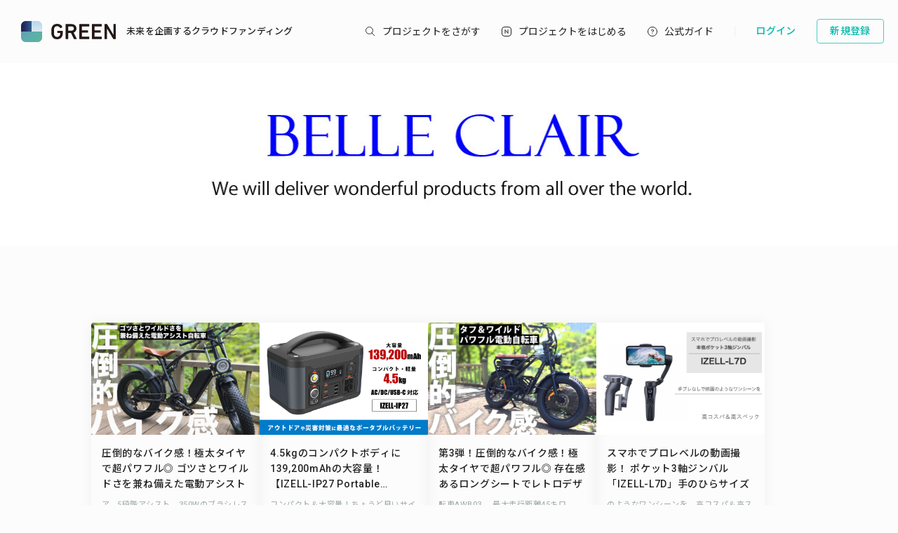

--- FILE ---
content_type: text/html; charset=utf-8
request_url: https://greenfunding.jp/belleclair/projects/?planner_id=39982&project_id=4678
body_size: 72461
content:
<!DOCTYPE html>
<html>
<head>
<meta charset='UTF-8'>
<title>
BELLE CLAIR
</title>
<link rel="stylesheet" media="all" href="https://assets.greenfunding.jp/assets/application-930f8eb1b056aa0990e51e8dcc09e7a98852ecf9c80caa69829bb82ba61e4704.css" />
<script src="https://assets.greenfunding.jp/assets/application-6cf7fc9c3af8d4f2b285f29b1ee2d0ec89dd117c7a2f85022af64711385593db.js"></script>

<meta name="csrf-param" content="authenticity_token" />
<meta name="csrf-token" content="AVigoQO52CPqKgEV35AVb4egDJMdq0JXDgRkVUpPvdGOisV8A/swQz9hfJKl7eGYZI0ci8MkJqqiuITin+mm5A==" />
<meta content='BELLE CLAIR' property='og:title'>
<meta content='BELLE CLAIR' property='og:description'>
<meta content='https://images.greenfunding.jp/store/cf2ecf97e5f539be05c984fe8b525d1393928da42b5a6c574af00c394d31' property='og:image'>
<meta content='article' property='og:type'>
<meta content='GREEN FUNDING' property='og:site_name'>
<meta content='ja_JP' property='og:locale'>
<meta content='https://greenfunding.jp/belleclair/projects' property='og:url'>
<meta content='190491067749223' property='fb:app_id'>
<meta content='summary_large_image' name='twitter:card'>
<meta content='@greenfunding_jp' name='twitter:site'>
<meta content='BELLE CLAIR' name='twitter:title'>
<meta content='' name='twitter:description'>
<meta content='https://images.greenfunding.jp/store/cf2ecf97e5f539be05c984fe8b525d1393928da42b5a6c574af00c394d31' name='twitter:image'>


<!-- Google Tag Manager -->

<script>

window.dataLayer = window.dataLayer || [];
dataLayer.push({
  'page_view_event_id': "0e44b8c4c4bffa0dcf1273cd840099451dd42ff708aca6aa451e279bb5c588e8",
    'user_id': "",
    'em': "",
    'phone': "",
    'zip': "",
    'user_id_rtb': "unknown"
  });


  (function(w,d,s,l,i){w[l]=w[l]||[];w[l].push({'gtm.start':
  new Date().getTime(),event:'gtm.js'});var f=d.getElementsByTagName(s)[0],
  j=d.createElement(s),dl=l!='dataLayer'?'&l='+l:'';j.async=true;j.src=
  'https://www.googletagmanager.com/gtm.js?id='+i+dl;f.parentNode.insertBefore(j,f);
  })(window,document,'script','dataLayer','GTM-PNR8M8H');

</script>
<!-- End Google Tag Manager -->

<!-- Facebook Pixel Code -->
<script>
!function(f,b,e,v,n,t,s){if(f.fbq)return;n=f.fbq=function(){n.callMethod?
n.callMethod.apply(n,arguments):n.queue.push(arguments)};if(!f._fbq)f._fbq=n;
n.push=n;n.loaded=!0;n.version='2.0';n.queue=[];t=b.createElement(e);t.async=!0;
t.src=v;s=b.getElementsByTagName(e)[0];s.parentNode.insertBefore(t,s)}(window,
document,'script','https://connect.facebook.net/en_US/fbevents.js');
fbq('init', '1490657931261473');
fbq('track', 'PageView', {eventID: '0e44b8c4c4bffa0dcf1273cd840099451dd42ff708aca6aa451e279bb5c588e8'});
</script>
<noscript><img height="1" width="1" style="display:none"
src="https://www.facebook.com/tr?id=1490657931261473&ev=PageView&noscript=1"
/></noscript>
<!-- DO NOT MODIFY -->
<!-- End Facebook Pixel Code -->

<script>
// BaseCode (ページヘッダーに記述) 
!function (w, d, t) {
  w.TiktokAnalyticsObject=t;var ttq=w[t]=w[t]||[];ttq.methods=["page","track","identify","instances","debug","on","off","once","ready","alias","group","enableCookie","disableCookie"],ttq.setAndDefer=function(t,e){t[e]=function(){t.push([e].concat(Array.prototype.slice.call(arguments,0)))}};for(var i=0;i<ttq.methods.length;i++)ttq.setAndDefer(ttq,ttq.methods[i]);ttq.instance=function(t){for(var e=ttq._i[t]||[],n=0;n<ttq.methods.length;n++)ttq.setAndDefer(e,ttq.methods[n]);return e},ttq.load=function(e,n){var i="https://analytics.tiktok.com/i18n/pixel/events.js";ttq._i=ttq._i||{},ttq._i[e]=[],ttq._i[e]._u=i,ttq._t=ttq._t||{},ttq._t[e]=+new Date,ttq._o=ttq._o||{},ttq._o[e]=n||{};var o=document.createElement("script");o.type="text/javascript",o.async=!0,o.src=i+"?sdkid="+e+"&lib="+t;var a=document.getElementsByTagName("script")[0];a.parentNode.insertBefore(o,a)};

  ttq.load('CPTSQ8BC77U1C0R4S8DG');
  ttq.page();
}(window, document, 'ttq');



</script>


<!-- Criteo Top Page Tracker -->
<script type="text/javascript" src="//static.criteo.net/js/ld/ld.js" async="true"></script>
<script type="text/javascript">
  window.criteo_q = window.criteo_q || [];
  window.criteo_q.push(
    { event: "setAccount", account: [78124, 83547, 83548]},

  // 検索結果ページの場合
  // 検索結果ページ以外の場合
    
    
    
    
    );

</script>

<script src='/assets/javascripts/ckeditor/ckeditor.js'></script>
</head>
<body class='desktop asp projects_controller index_action' data-page='projects:index'>
<!-- Google Tag Manager (noscript) -->
<noscript><iframe src="https://www.googletagmanager.com/ns.html?id=GTM-PNR8M8H"
height="0" width="0" style="display:none;visibility:hidden"></iframe></noscript>
<!-- End Google Tag Manager (noscript) -->

<div class='l-header js-l-header'>
<div class='l-header__wrap'>
<h1 class='v-layouts-header__logo js-methods__hover'>
<a class='v-layouts-header__logo-link' href='/'>
<img alt="GREENFUNDING 未来を企画するクラウドファンディング" src="https://assets.greenfunding.jp/assets/layouts/common/header-logo_green-67ea9656fd52f62b230946c465fbe4420dc43157481eb10148a5534bdfff4cb8.svg" />
<span class='v-layouts-header__logo-text'>未来を企画するクラウドファンディング</span>
</a>
</h1>
<nav class='v-layouts-header__global-nav'>
<ul class='v-layouts-header__global-nav__list v-layouts-header__global-nav__list--flex'>
<li class='v-layouts-header__global-nav__item v-layouts-header__global-nav__item--search js-method__accordion'>
<a class='v-layouts-header__global-nav__item-link js-method__accordion js-methods__hover'>
<span class='v-layouts-header__global-nav__item-text v-layouts-header__global-nav__item-text--search'></span>
</a>
<div class='v-layouts-header__accordion js-methods__nav-accordion'>
<div class='v-layouts-header__accordion-search'>
<form class="project_search" id="project_search" action="/portals/search" accept-charset="UTF-8" method="get"><input name="utf8" type="hidden" value="&#x2713;" /><div class='v-layouts-header__accordion-search__inner js-methods__hover'>
<button name="button" type="submit"><span></span>
</button><input placeholder="キーワード検索" type="text" name="q[title_or_planner_name_cont]" id="q_title_or_planner_name_cont" />
</div>
</form></div>
<div class='v-layouts-header__accordion-navigation'>
<div class='v-layouts-header__accordion-navigation__category'>
<ul class='v-layouts-header__accordion-navigation__category-top'>
<li class='js-methods__hover'>
<a href="/portals/search?condition=new"><img class='is-hover' height='20px' src='https://assets.greenfunding.jp/assets/header_new-icon-hover-b15eca2df62ba9b2939f917243341e445ec7289885f80fd99b7768a2fe8b1f76.svg' width='20px'>
<img height='20px' src='https://assets.greenfunding.jp/assets/header_new-icon-3efa55825a4e47b1835b636e322f0016e7a0bdf4fc214f3bc649ed492e576d83.svg' width='20px'>
<p>新着プロジェクト</p>
</a></li>
<li class='js-methods__hover'>
<a href="/portals/picked"><img class='is-hover' height='16px' src='https://assets.greenfunding.jp/assets/header_clown-icon-hover-be5d3e6e826a040d19746e898241b4b10821232e53af067d63d4ccea590db89d.svg' width='16px'>
<img height='16px' src='https://assets.greenfunding.jp/assets/header_clown-icon-c9ab87e3c98816db8520606ea10476df7a9ef46b4cc3ec6bb9348c962dfd0b11.svg' width='16px'>
<p>代表プロジェクト</p>
</a></li>
<li class='js-methods__hover'>
<a href="/portals/search?condition=succeeded"><img class='is-hover' height='16px' src='https://assets.greenfunding.jp/assets/header_yen-icon-hover-85ce371c6bebc451e331dae826ea3a74596106211bc62520c170026c74f8c175.svg' width='16px'>
<img height='16px' src='https://assets.greenfunding.jp/assets/header_yen-icon-afb3d0f3a5a05e483fe65e0920ca34505ada89118cf555ba48d0035dba5f851e.svg' width='16px'>
<p>達成したプロジェクト</p>
</a></li>
</ul>
<ul class='v-layouts-header__accordion-navigation__category-list'>
<li class='js-methods__hover'>
<a href="/portals/search?category_id=27"><span>
ガジェット
</span>
</a></li>
<li class='js-methods__hover'>
<a href="/portals/search?category_id=38"><span>
テクノロジー/IoT
</span>
</a></li>
<li class='js-methods__hover'>
<a href="/portals/search?category_id=41"><span>
雑貨
</span>
</a></li>
<li class='js-methods__hover'>
<a href="/portals/search?category_id=45"><span>
オーディオ
</span>
</a></li>
<li class='js-methods__hover'>
<a href="/portals/search?category_id=49"><span>
アウトドア
</span>
</a></li>
<li class='js-methods__hover'>
<a href="/portals/search?category_id=44"><span>
車/バイク
</span>
</a></li>
<li class='js-methods__hover'>
<a href="/portals/search?category_id=16"><span>
ファッション
</span>
</a></li>
<li class='js-methods__hover'>
<a href="/portals/search?category_id=30"><span>
スポーツ
</span>
</a></li>
<li class='js-methods__hover'>
<a href="/portals/search?category_id=6"><span>
社会貢献
</span>
</a></li>
<li class='js-methods__hover'>
<a href="/portals/search?category_id=23"><span>
アート
</span>
</a></li>
<li class='js-methods__hover'>
<a href="/portals/search?category_id=25"><span>
出版
</span>
</a></li>
<li class='js-methods__hover'>
<a href="/portals/search?category_id=39"><span>
地域活性化
</span>
</a></li>
<li class='js-methods__hover'>
<a href="/portals/search?category_id=40"><span>
エンタメ
</span>
</a></li>
<li class='js-methods__hover'>
<a href="/portals/search?category_id=26"><span>
音楽
</span>
</a></li>
<li class='js-methods__hover'>
<a href="/portals/search?category_id=29"><span>
フード 
</span>
</a></li>
<li class='js-methods__hover'>
<a href="/portals/search?category_id=24"><span>
映像/映画
</span>
</a></li>
<li class='js-methods__hover'>
<a href="/portals/search?category_id=32"><span>
イベント
</span>
</a></li>
<li class='js-methods__hover'>
<a href="/portals/search?category_id=35"><span>
アイドル
</span>
</a></li>
<li class='js-methods__hover'>
<a href="/portals/search?category_id=42"><span>
写真
</span>
</a></li>
<li class='js-methods__hover'>
<a href="/portals/search?category_id=46"><span>
アニメ
</span>
</a></li>
<li class='js-methods__hover'>
<a href="/portals/search?category_id=43"><span>
鉄道
</span>
</a></li>
<li class='js-methods__hover'>
<a href="/portals/search?category_id=50"><span>
ペット
</span>
</a></li>
<li class='js-methods__hover'>
<a href="/portals/search?category_id=51"><span>
台湾
</span>
</a></li>
<li class='js-methods__hover'>
<a href="/portals/search?category_id=33"><span>
その他
</span>
</a></li>
<li class='js-methods__hover'>
<a href="/portals/search?category_id=52"><span>
ゴルフ
</span>
</a></li>

</ul>
</div>
</div>
<div class='v-layouts-header__accordion-close-button js-methods__close-button'>
<div class='v-layouts-header__accordion-close-button__container'>
<img src='https://assets.greenfunding.jp/assets/header_close-icon-b2fdce2cdbf318b3b922716019ed00b05123a341a0a4a0163b421e1c09c5a4c1.svg'>
<p>メニューを閉じる</p>
</div>
</div>
</div>
</li>
<li class='v-layouts-header__global-nav__item v-layouts-header__global-nav__item--start js-methods__hover'>
<a class='v-layouts-header__global-nav__item-link' href='/about'>
<span class='v-layouts-header__global-nav__item-text v-layouts-header__global-nav__item-text--start'></span>
</a>
</li>
<li class='v-layouts-header__global-nav__item v-layouts-header__global-nav__item--guide js-methods__hover'>
<a class='v-layouts-header__global-nav__item-link' href='https://help2020.greenfunding.jp/'>
<span class='v-layouts-header__global-nav__item-text v-layouts-header__global-nav__item-text--guide'>公式ガイド</span>
</a>
</li>
<li class='v-layouts-header__global-nav__item v-layouts-header__global-nav__item--vertical'></li>
</ul>
</nav>

<div class='v-layouts-header__users'>
<ul class='v-layouts-header__users__list v-layouts-header__users__list--flex'>
<li class='v-layouts-header__users__item'>
<a class='v-layouts-header__users-button v-layouts-header__users-button js-methods__hover' href='/users/sign_in?forced=true'>
<span class='v-layouts-header__users-button__label'>ログイン</span>
</a>
</li>
<li class='v-layouts-header__users__item v-layouts-header__users__item--sign-up'>
<a class='v-layouts-header__users-button v-layouts-header__users-button--sign-up js-methods__hover' href='/users/sign_up'>
<span class='v-layouts-header__users-button__label'>新規登録</span>
</a>
</li>
</ul>
</div>

</div>
</div>
<div class='v-layouts__overlay js-methods__overlay'></div>




<div class='l-main'>
<div class='project_header'>
<div style='background-color: ;'>
<a href="/belleclair"><img class="attachment partner_page asp_header" alt="image" onerror="this.error=null;this.src=&quot;https://assets.greenfunding.jp/assets/loading_image-c8ad271e12f4eac92d6ad11d1b7a3786b990fae3fca09d690dd64a34875d7207.gif&quot;" src="https://images.greenfunding.jp/store/cf2ecf97e5f539be05c984fe8b525d1393928da42b5a6c574af00c394d31" />
</a></div>
</div>

<section class='block'>
<div class='container container--wide'>
<div class='v-projects__card-wrap v-projects__card-wrap--category-list'>
<div class='m-projects__card'>
<a class="js-methods__hover" data-no-turbolink="true" href="/belleclair/projects/6194"><div class='m-projects__card__image'>
<img class="attachment project image overwhite" alt="image" onerror="this.error=null;this.src=&quot;https://assets.greenfunding.jp/assets/loading_image-c8ad271e12f4eac92d6ad11d1b7a3786b990fae3fca09d690dd64a34875d7207.gif&quot;" src="https://images.greenfunding.jp/store/f39b61a0d0df37de83db7a57f32837dcfe387d01f735c1b96a7b8bd5fda1" />
</div>
<div class='m-projects__card__about'>
<h3 class='m-projects__card__about-title m-projects__card__about-title--no-description'>
圧倒的なバイク感！極太タイヤで超パワフル◎
ゴツさとワイルドさを兼ね備えた電動アシスト自転車AWB01。
シマノ7段ギア、5段階アシスト、350Wのブラシレスハイパワーモーター、前後サスペンション+泥除けを標準装備！
</h3>
<p class='m-projects__card__about-description'>
</p>
</div>
<div class='m-projects__card__information'>
<div class='m-projects__card__information-head'>
<div class='m-projects__card__information-success-ribbon'>
<img alt='success' src='https://assets.greenfunding.jp/assets/projects/card/success-ed7f1e621983a353ea0cee63132b50868ab7a6cc56f0a06ba6df4b07da2e91c3.svg'>
</div>
<div class='m-projects__card__information-amount'>
¥9,085,840
</div>
</div>
<div class='m-projects__card__information-middle'>
<div class='m-projects__card__information-meter'>
<div class='m-projects__card__information-meter-bar'>
<div class='m-projects__card__information-meter-bar-color m-projects__card__information-meter-bar-color--succeed' style='width: 100%'></div>
</div>
<div class='m-projects__card__information-meter-label m-projects__card__information-meter-label--succeed'>
1817 %
</div>
</div>
</div>
<div class='m-projects__card__information-footer'>
<div class='m-projects__card__information-status'>
<div class='m-projects__card__information-status-icon'>
<img alt='support count icon' src='https://assets.greenfunding.jp/assets/common/support-count_icon-31d00eb5de586c4ef9f3125e2584e5d8a310dfcbd2320f357b27c1bcafd2b6b0.svg'>
</div>
<div class='m-projects__card__information-status-number'>
<span class='is-number'>86</span>
<span>人</span>
</div>
</div>
<div class='m-projects__card__information-status-separation'></div>
<div class='m-projects__card__information-status'>
<div class='m-projects__card__information-status-icon'>
<img alt='time to go icon' src='https://assets.greenfunding.jp/assets/common/time-to-go_icon-d738ca646e234f3290d9d705b783ca738b1cf1a431a7c7804948a97c95e59b5e.svg'>
</div>
<div class='m-projects__card__information-status-number'>
<span>終了</span>
</div>
</div>
</div>
</div>
</a></div>

<div class='m-projects__card'>
<a class="js-methods__hover" data-no-turbolink="true" href="/belleclair/projects/3841"><div class='m-projects__card__image'>
<img class="attachment project image overwhite" alt="image" onerror="this.error=null;this.src=&quot;https://assets.greenfunding.jp/assets/loading_image-c8ad271e12f4eac92d6ad11d1b7a3786b990fae3fca09d690dd64a34875d7207.gif&quot;" src="https://images.greenfunding.jp/store/ae4eb8ff0540b829e67e986262746af6fa6044e0f3be0c0395b332ca2904" />
</div>
<div class='m-projects__card__about'>
<h3 class='m-projects__card__about-title'>
4.5kgのコンパクトボディに139,200mAhの大容量！
【IZELL-IP27 Portable Battery】アウトドア・災害の対策に。
AC/DC/USB-Cに対応。圧倒的コストパフォーマンス
</h3>
<p class='m-projects__card__about-description'>
コンパクト＆大容量！ちょうど良いサイズ感のポータブルバッテリーが登場。
4.5kgのコンパクトボディに139,200mAhの大容量！
レジャーや災害・停電等の緊急時の備えに最適です。
コストパフォーマンスに優れた蓄電池！
</p>
</div>
<div class='m-projects__card__information'>
<div class='m-projects__card__information-head'>
<div class='m-projects__card__information-success-ribbon'>
<img alt='success' src='https://assets.greenfunding.jp/assets/projects/card/success-ed7f1e621983a353ea0cee63132b50868ab7a6cc56f0a06ba6df4b07da2e91c3.svg'>
</div>
<div class='m-projects__card__information-amount'>
¥8,962,700
</div>
</div>
<div class='m-projects__card__information-middle'>
<div class='m-projects__card__information-meter'>
<div class='m-projects__card__information-meter-bar'>
<div class='m-projects__card__information-meter-bar-color m-projects__card__information-meter-bar-color--succeed' style='width: 100%'></div>
</div>
<div class='m-projects__card__information-meter-label m-projects__card__information-meter-label--succeed'>
2987 %
</div>
</div>
</div>
<div class='m-projects__card__information-footer'>
<div class='m-projects__card__information-status'>
<div class='m-projects__card__information-status-icon'>
<img alt='support count icon' src='https://assets.greenfunding.jp/assets/common/support-count_icon-31d00eb5de586c4ef9f3125e2584e5d8a310dfcbd2320f357b27c1bcafd2b6b0.svg'>
</div>
<div class='m-projects__card__information-status-number'>
<span class='is-number'>224</span>
<span>人</span>
</div>
</div>
<div class='m-projects__card__information-status-separation'></div>
<div class='m-projects__card__information-status'>
<div class='m-projects__card__information-status-icon'>
<img alt='time to go icon' src='https://assets.greenfunding.jp/assets/common/time-to-go_icon-d738ca646e234f3290d9d705b783ca738b1cf1a431a7c7804948a97c95e59b5e.svg'>
</div>
<div class='m-projects__card__information-status-number'>
<span>終了</span>
</div>
</div>
</div>
</div>
</a></div>
<div class='m-projects__card'>
<a class="js-methods__hover" data-no-turbolink="true" href="/belleclair/projects/7422"><div class='m-projects__card__image'>
<img class="attachment project image overwhite" alt="image" onerror="this.error=null;this.src=&quot;https://assets.greenfunding.jp/assets/loading_image-c8ad271e12f4eac92d6ad11d1b7a3786b990fae3fca09d690dd64a34875d7207.gif&quot;" src="https://images.greenfunding.jp/store/c68c177432d49d58f26b4a2b1a234ec9d21e3c48cb1ef1c6a046cabbf45d" />
</div>
<div class='m-projects__card__about'>
<h3 class='m-projects__card__about-title m-projects__card__about-title--no-description'>
第3弾！圧倒的なバイク感！極太タイヤで超パワフル◎
存在感あるロングシートでレトロデザイン！ファットタイヤ電動自転車AWB03。
最大走行距離45キロ、SHIMANO7段ギア、前後ディスクブレーキ搭載。
</h3>
<p class='m-projects__card__about-description'>
</p>
</div>
<div class='m-projects__card__information'>
<div class='m-projects__card__information-head'>
<div class='m-projects__card__information-success-ribbon'>
<img alt='success' src='https://assets.greenfunding.jp/assets/projects/card/success-ed7f1e621983a353ea0cee63132b50868ab7a6cc56f0a06ba6df4b07da2e91c3.svg'>
</div>
<div class='m-projects__card__information-amount'>
¥5,419,000
</div>
</div>
<div class='m-projects__card__information-middle'>
<div class='m-projects__card__information-meter'>
<div class='m-projects__card__information-meter-bar'>
<div class='m-projects__card__information-meter-bar-color m-projects__card__information-meter-bar-color--succeed' style='width: 100%'></div>
</div>
<div class='m-projects__card__information-meter-label m-projects__card__information-meter-label--succeed'>
1083 %
</div>
</div>
</div>
<div class='m-projects__card__information-footer'>
<div class='m-projects__card__information-status'>
<div class='m-projects__card__information-status-icon'>
<img alt='support count icon' src='https://assets.greenfunding.jp/assets/common/support-count_icon-31d00eb5de586c4ef9f3125e2584e5d8a310dfcbd2320f357b27c1bcafd2b6b0.svg'>
</div>
<div class='m-projects__card__information-status-number'>
<span class='is-number'>41</span>
<span>人</span>
</div>
</div>
<div class='m-projects__card__information-status-separation'></div>
<div class='m-projects__card__information-status'>
<div class='m-projects__card__information-status-icon'>
<img alt='time to go icon' src='https://assets.greenfunding.jp/assets/common/time-to-go_icon-d738ca646e234f3290d9d705b783ca738b1cf1a431a7c7804948a97c95e59b5e.svg'>
</div>
<div class='m-projects__card__information-status-number'>
<span>終了</span>
</div>
</div>
</div>
</div>
</a></div>
<div class='m-projects__card'>
<a class="js-methods__hover" data-no-turbolink="true" href="/belleclair/projects/4209"><div class='m-projects__card__image'>
<img class="attachment project image overwhite" alt="image" onerror="this.error=null;this.src=&quot;https://assets.greenfunding.jp/assets/loading_image-c8ad271e12f4eac92d6ad11d1b7a3786b990fae3fca09d690dd64a34875d7207.gif&quot;" src="https://images.greenfunding.jp/store/d80106024cf9df21c844591a4aa7d2c45d3d6e0cb50f514f4200145991bb" />
</div>
<div class='m-projects__card__about'>
<h3 class='m-projects__card__about-title m-projects__card__about-title--no-description'>
スマホでプロレベルの動画撮影！
ポケット3軸ジンバル「IZELL-L7D」手のひらサイズの超軽量。
手ブレなしで映画のようなワンシーンを。高コスパ＆高スペック。
</h3>
<p class='m-projects__card__about-description'>
</p>
</div>
<div class='m-projects__card__information'>
<div class='m-projects__card__information-head'>
<div class='m-projects__card__information-success-ribbon'>
<img alt='success' src='https://assets.greenfunding.jp/assets/projects/card/success-ed7f1e621983a353ea0cee63132b50868ab7a6cc56f0a06ba6df4b07da2e91c3.svg'>
</div>
<div class='m-projects__card__information-amount'>
¥4,020,877
</div>
</div>
<div class='m-projects__card__information-middle'>
<div class='m-projects__card__information-meter'>
<div class='m-projects__card__information-meter-bar'>
<div class='m-projects__card__information-meter-bar-color m-projects__card__information-meter-bar-color--succeed' style='width: 100%'></div>
</div>
<div class='m-projects__card__information-meter-label m-projects__card__information-meter-label--succeed'>
1340 %
</div>
</div>
</div>
<div class='m-projects__card__information-footer'>
<div class='m-projects__card__information-status'>
<div class='m-projects__card__information-status-icon'>
<img alt='support count icon' src='https://assets.greenfunding.jp/assets/common/support-count_icon-31d00eb5de586c4ef9f3125e2584e5d8a310dfcbd2320f357b27c1bcafd2b6b0.svg'>
</div>
<div class='m-projects__card__information-status-number'>
<span class='is-number'>550</span>
<span>人</span>
</div>
</div>
<div class='m-projects__card__information-status-separation'></div>
<div class='m-projects__card__information-status'>
<div class='m-projects__card__information-status-icon'>
<img alt='time to go icon' src='https://assets.greenfunding.jp/assets/common/time-to-go_icon-d738ca646e234f3290d9d705b783ca738b1cf1a431a7c7804948a97c95e59b5e.svg'>
</div>
<div class='m-projects__card__information-status-number'>
<span>終了</span>
</div>
</div>
</div>
</div>
</a></div>
<div class='m-projects__card'>
<a class="js-methods__hover" data-no-turbolink="true" href="/belleclair/projects/4003"><div class='m-projects__card__image'>
<img class="attachment project image overwhite" alt="image" onerror="this.error=null;this.src=&quot;https://assets.greenfunding.jp/assets/loading_image-c8ad271e12f4eac92d6ad11d1b7a3786b990fae3fca09d690dd64a34875d7207.gif&quot;" src="https://images.greenfunding.jp/store/1b0235e93d632e22d0fd39d28170f133a62cf7b5a7d9e71f4ffc390ee143" />
</div>
<div class='m-projects__card__about'>
<h3 class='m-projects__card__about-title m-projects__card__about-title--no-description'>
40種類のビット付属。ペンサイズの電動ドライバー【IZELL-Y03 Auto Driver】
持ち運びに優れる！LEDライト付きで暗闇の作業にも
</h3>
<p class='m-projects__card__about-description'>
</p>
</div>
<div class='m-projects__card__information'>
<div class='m-projects__card__information-head'>
<div class='m-projects__card__information-success-ribbon'>
<img alt='success' src='https://assets.greenfunding.jp/assets/projects/card/success-ed7f1e621983a353ea0cee63132b50868ab7a6cc56f0a06ba6df4b07da2e91c3.svg'>
</div>
<div class='m-projects__card__information-amount'>
¥3,242,220
</div>
</div>
<div class='m-projects__card__information-middle'>
<div class='m-projects__card__information-meter'>
<div class='m-projects__card__information-meter-bar'>
<div class='m-projects__card__information-meter-bar-color m-projects__card__information-meter-bar-color--succeed' style='width: 100%'></div>
</div>
<div class='m-projects__card__information-meter-label m-projects__card__information-meter-label--succeed'>
3242 %
</div>
</div>
</div>
<div class='m-projects__card__information-footer'>
<div class='m-projects__card__information-status'>
<div class='m-projects__card__information-status-icon'>
<img alt='support count icon' src='https://assets.greenfunding.jp/assets/common/support-count_icon-31d00eb5de586c4ef9f3125e2584e5d8a310dfcbd2320f357b27c1bcafd2b6b0.svg'>
</div>
<div class='m-projects__card__information-status-number'>
<span class='is-number'>645</span>
<span>人</span>
</div>
</div>
<div class='m-projects__card__information-status-separation'></div>
<div class='m-projects__card__information-status'>
<div class='m-projects__card__information-status-icon'>
<img alt='time to go icon' src='https://assets.greenfunding.jp/assets/common/time-to-go_icon-d738ca646e234f3290d9d705b783ca738b1cf1a431a7c7804948a97c95e59b5e.svg'>
</div>
<div class='m-projects__card__information-status-number'>
<span>終了</span>
</div>
</div>
</div>
</div>
</a></div>
<div class='m-projects__card'>
<a class="js-methods__hover" data-no-turbolink="true" href="/belleclair/projects/4289"><div class='m-projects__card__image'>
<img class="attachment project image overwhite" alt="image" onerror="this.error=null;this.src=&quot;https://assets.greenfunding.jp/assets/loading_image-c8ad271e12f4eac92d6ad11d1b7a3786b990fae3fca09d690dd64a34875d7207.gif&quot;" src="https://images.greenfunding.jp/store/4404134e3bbcea1e56c6aeebbaf5e091259e059eaba18fe5a8d3b23110ca" />
</div>
<div class='m-projects__card__about'>
<h3 class='m-projects__card__about-title'>
【SSDを交換可能】13ポート　マルチディスプレイUSB-Cドッキングステーション。
最大2TBまでのSSDに対応。最大10Gb/sの爆速転送。高画質4K対応。100ＷPD入力対応。
最新ドッキングステーション「IZELL2302」登場！
</h3>
<p class='m-projects__card__about-description'>
【SSDを交換可能】13ポート　マルチディスプレイUSB-Cドッキングステーション。
最大2TBまでのSSDに対応。最大10Gb/sの爆速転送。高画質4K対応。100ＷPD入力対応。
最新ドッキングステーション「IZELL2302」登場！
</p>
</div>
<div class='m-projects__card__information'>
<div class='m-projects__card__information-head'>
<div class='m-projects__card__information-success-ribbon'>
<img alt='success' src='https://assets.greenfunding.jp/assets/projects/card/success-ed7f1e621983a353ea0cee63132b50868ab7a6cc56f0a06ba6df4b07da2e91c3.svg'>
</div>
<div class='m-projects__card__information-amount'>
¥2,904,600
</div>
</div>
<div class='m-projects__card__information-middle'>
<div class='m-projects__card__information-meter'>
<div class='m-projects__card__information-meter-bar'>
<div class='m-projects__card__information-meter-bar-color m-projects__card__information-meter-bar-color--succeed' style='width: 100%'></div>
</div>
<div class='m-projects__card__information-meter-label m-projects__card__information-meter-label--succeed'>
968 %
</div>
</div>
</div>
<div class='m-projects__card__information-footer'>
<div class='m-projects__card__information-status'>
<div class='m-projects__card__information-status-icon'>
<img alt='support count icon' src='https://assets.greenfunding.jp/assets/common/support-count_icon-31d00eb5de586c4ef9f3125e2584e5d8a310dfcbd2320f357b27c1bcafd2b6b0.svg'>
</div>
<div class='m-projects__card__information-status-number'>
<span class='is-number'>223</span>
<span>人</span>
</div>
</div>
<div class='m-projects__card__information-status-separation'></div>
<div class='m-projects__card__information-status'>
<div class='m-projects__card__information-status-icon'>
<img alt='time to go icon' src='https://assets.greenfunding.jp/assets/common/time-to-go_icon-d738ca646e234f3290d9d705b783ca738b1cf1a431a7c7804948a97c95e59b5e.svg'>
</div>
<div class='m-projects__card__information-status-number'>
<span>終了</span>
</div>
</div>
</div>
</div>
</a></div>
<div class='m-projects__card'>
<a class="js-methods__hover" data-no-turbolink="true" href="/belleclair/projects/4419"><div class='m-projects__card__image'>
<img class="attachment project image overwhite" alt="image" onerror="this.error=null;this.src=&quot;https://assets.greenfunding.jp/assets/loading_image-c8ad271e12f4eac92d6ad11d1b7a3786b990fae3fca09d690dd64a34875d7207.gif&quot;" src="https://images.greenfunding.jp/store/9ae85aabf9885db0444847c1cf196887dc22876d0f8c8a29d70d93a8e233" />
</div>
<div class='m-projects__card__about'>
<h3 class='m-projects__card__about-title'>
耳をふさがない！送信機付き耳掛け式オープンイヤーイヤホンIZELL-H1。
この1台であらゆるデバイスのワイヤレス化が可能！TV視聴/テレワークに最適
耳をふさがないので周囲の音を聞きとれます。
</h3>
<p class='m-projects__card__about-description'>
耳をふさがない！送信機付き耳掛け式オープンイヤーイヤホン。
高性能送信機とオープンイヤーイヤホンの強力タッグが実現！
この1台で様々なデバイスのワイヤレス化が可能です。
耳をふさがないので周囲の音を聞きとれます。
</p>
</div>
<div class='m-projects__card__information'>
<div class='m-projects__card__information-head'>
<div class='m-projects__card__information-success-ribbon'>
<img alt='success' src='https://assets.greenfunding.jp/assets/projects/card/success-ed7f1e621983a353ea0cee63132b50868ab7a6cc56f0a06ba6df4b07da2e91c3.svg'>
</div>
<div class='m-projects__card__information-amount'>
¥2,861,400
</div>
</div>
<div class='m-projects__card__information-middle'>
<div class='m-projects__card__information-meter'>
<div class='m-projects__card__information-meter-bar'>
<div class='m-projects__card__information-meter-bar-color m-projects__card__information-meter-bar-color--succeed' style='width: 100%'></div>
</div>
<div class='m-projects__card__information-meter-label m-projects__card__information-meter-label--succeed'>
2861 %
</div>
</div>
</div>
<div class='m-projects__card__information-footer'>
<div class='m-projects__card__information-status'>
<div class='m-projects__card__information-status-icon'>
<img alt='support count icon' src='https://assets.greenfunding.jp/assets/common/support-count_icon-31d00eb5de586c4ef9f3125e2584e5d8a310dfcbd2320f357b27c1bcafd2b6b0.svg'>
</div>
<div class='m-projects__card__information-status-number'>
<span class='is-number'>393</span>
<span>人</span>
</div>
</div>
<div class='m-projects__card__information-status-separation'></div>
<div class='m-projects__card__information-status'>
<div class='m-projects__card__information-status-icon'>
<img alt='time to go icon' src='https://assets.greenfunding.jp/assets/common/time-to-go_icon-d738ca646e234f3290d9d705b783ca738b1cf1a431a7c7804948a97c95e59b5e.svg'>
</div>
<div class='m-projects__card__information-status-number'>
<span>終了</span>
</div>
</div>
</div>
</div>
</a></div>
<div class='m-projects__card'>
<a class="js-methods__hover" data-no-turbolink="true" href="/belleclair/projects/4666"><div class='m-projects__card__image'>
<img class="attachment project image overwhite" alt="image" onerror="this.error=null;this.src=&quot;https://assets.greenfunding.jp/assets/loading_image-c8ad271e12f4eac92d6ad11d1b7a3786b990fae3fca09d690dd64a34875d7207.gif&quot;" src="https://images.greenfunding.jp/store/ab7cedb73e0da4e8afd211d12aadee3b15a6307fcb45c1069dfff6c415c2" />
</div>
<div class='m-projects__card__about'>
<h3 class='m-projects__card__about-title'>
手のひらサイズの4Kスマートカメラの最新作。超小型で3軸ジンバル機能付。フェイストラッキング追加！アプリ上でのスマホからの操作も可能。
【IZELL Pocket Gimbal PRO】microSDカード（128GB）付属
　
</h3>
<p class='m-projects__card__about-description'>
最新3軸アクションカメラ！あらゆる瞬間を映像に残す！手のひらサイズの3軸ジンバル付き超小型4Kスマートカメラ【IZELL Pocket Gimbal PRO】microSDカード（128gb）付属
</p>
</div>
<div class='m-projects__card__information'>
<div class='m-projects__card__information-head'>
<div class='m-projects__card__information-success-ribbon'>
<img alt='success' src='https://assets.greenfunding.jp/assets/projects/card/success-ed7f1e621983a353ea0cee63132b50868ab7a6cc56f0a06ba6df4b07da2e91c3.svg'>
</div>
<div class='m-projects__card__information-amount'>
¥2,601,000
</div>
</div>
<div class='m-projects__card__information-middle'>
<div class='m-projects__card__information-meter'>
<div class='m-projects__card__information-meter-bar'>
<div class='m-projects__card__information-meter-bar-color m-projects__card__information-meter-bar-color--succeed' style='width: 100%'></div>
</div>
<div class='m-projects__card__information-meter-label m-projects__card__information-meter-label--succeed'>
867 %
</div>
</div>
</div>
<div class='m-projects__card__information-footer'>
<div class='m-projects__card__information-status'>
<div class='m-projects__card__information-status-icon'>
<img alt='support count icon' src='https://assets.greenfunding.jp/assets/common/support-count_icon-31d00eb5de586c4ef9f3125e2584e5d8a310dfcbd2320f357b27c1bcafd2b6b0.svg'>
</div>
<div class='m-projects__card__information-status-number'>
<span class='is-number'>141</span>
<span>人</span>
</div>
</div>
<div class='m-projects__card__information-status-separation'></div>
<div class='m-projects__card__information-status'>
<div class='m-projects__card__information-status-icon'>
<img alt='time to go icon' src='https://assets.greenfunding.jp/assets/common/time-to-go_icon-d738ca646e234f3290d9d705b783ca738b1cf1a431a7c7804948a97c95e59b5e.svg'>
</div>
<div class='m-projects__card__information-status-number'>
<span>終了</span>
</div>
</div>
</div>
</div>
</a></div>
<div class='m-projects__card'>
<a class="js-methods__hover" data-no-turbolink="true" href="/belleclair/projects/5067"><div class='m-projects__card__image'>
<img class="attachment project image overwhite" alt="image" onerror="this.error=null;this.src=&quot;https://assets.greenfunding.jp/assets/loading_image-c8ad271e12f4eac92d6ad11d1b7a3786b990fae3fca09d690dd64a34875d7207.gif&quot;" src="https://images.greenfunding.jp/store/d94bf3f8c4f7f1b76add93b77f8c89c24f911d05e648883c821e9664dc57" />
</div>
<div class='m-projects__card__about'>
<h3 class='m-projects__card__about-title'>
スマホでプロレベルの動画撮影を。最新！ポケット3軸ジンバル「IZELL-L7PRO」スマホなしで電源オン＆自立！
手ブレなしで映画のようなワンシーンを。ズーム機能も◎
</h3>
<p class='m-projects__card__about-description'>
スマホでプロレベルの動画撮影を。最新！ポケット3軸ジンバル「IZELL-L7PRO」スマホなしで電源オン＆自立！
手ブレなしで映画のようなワンシーンを。ズーム機能も◎
</p>
</div>
<div class='m-projects__card__information'>
<div class='m-projects__card__information-head'>
<div class='m-projects__card__information-success-ribbon'>
<img alt='success' src='https://assets.greenfunding.jp/assets/projects/card/success-ed7f1e621983a353ea0cee63132b50868ab7a6cc56f0a06ba6df4b07da2e91c3.svg'>
</div>
<div class='m-projects__card__information-amount'>
¥2,141,981
</div>
</div>
<div class='m-projects__card__information-middle'>
<div class='m-projects__card__information-meter'>
<div class='m-projects__card__information-meter-bar'>
<div class='m-projects__card__information-meter-bar-color m-projects__card__information-meter-bar-color--succeed' style='width: 100%'></div>
</div>
<div class='m-projects__card__information-meter-label m-projects__card__information-meter-label--succeed'>
713 %
</div>
</div>
</div>
<div class='m-projects__card__information-footer'>
<div class='m-projects__card__information-status'>
<div class='m-projects__card__information-status-icon'>
<img alt='support count icon' src='https://assets.greenfunding.jp/assets/common/support-count_icon-31d00eb5de586c4ef9f3125e2584e5d8a310dfcbd2320f357b27c1bcafd2b6b0.svg'>
</div>
<div class='m-projects__card__information-status-number'>
<span class='is-number'>264</span>
<span>人</span>
</div>
</div>
<div class='m-projects__card__information-status-separation'></div>
<div class='m-projects__card__information-status'>
<div class='m-projects__card__information-status-icon'>
<img alt='time to go icon' src='https://assets.greenfunding.jp/assets/common/time-to-go_icon-d738ca646e234f3290d9d705b783ca738b1cf1a431a7c7804948a97c95e59b5e.svg'>
</div>
<div class='m-projects__card__information-status-number'>
<span>終了</span>
</div>
</div>
</div>
</div>
</a></div>
<div class='m-projects__card'>
<a class="js-methods__hover" data-no-turbolink="true" href="/belleclair/projects/4678"><div class='m-projects__card__image'>
<img class="attachment project image overwhite" alt="image" onerror="this.error=null;this.src=&quot;https://assets.greenfunding.jp/assets/loading_image-c8ad271e12f4eac92d6ad11d1b7a3786b990fae3fca09d690dd64a34875d7207.gif&quot;" src="https://images.greenfunding.jp/store/25ebdc22b19a5d7aa34461ccb881d94f3d03ae3fcb57018f55365d7df3e6" />
</div>
<div class='m-projects__card__about'>
<h3 class='m-projects__card__about-title'>
【62in1】わずか54gのペン型電動ドライバー！48ビット+14ツールでDIYに最適。アルミニウムケース付きコードレス精密電動ドライバー「IZELL-MD62」
</h3>
<p class='m-projects__card__about-description'>
・わずか54ｇ！ペン型ワイヤレス電動ドライバー。長さ18センチのコンパクトサイズ。48個のビット+14の付属品を搭載した62が１つに！スタイリッシュなアルミボディのコンパクトケース付き。手動でも電動でも使えるＬＥＤライト搭載。便利なＴｙｐｅ－Ｃ充電。
</p>
</div>
<div class='m-projects__card__information'>
<div class='m-projects__card__information-head'>
<div class='m-projects__card__information-success-ribbon'>
<img alt='success' src='https://assets.greenfunding.jp/assets/projects/card/success-ed7f1e621983a353ea0cee63132b50868ab7a6cc56f0a06ba6df4b07da2e91c3.svg'>
</div>
<div class='m-projects__card__information-amount'>
¥1,868,160
</div>
</div>
<div class='m-projects__card__information-middle'>
<div class='m-projects__card__information-meter'>
<div class='m-projects__card__information-meter-bar'>
<div class='m-projects__card__information-meter-bar-color m-projects__card__information-meter-bar-color--succeed' style='width: 100%'></div>
</div>
<div class='m-projects__card__information-meter-label m-projects__card__information-meter-label--succeed'>
622 %
</div>
</div>
</div>
<div class='m-projects__card__information-footer'>
<div class='m-projects__card__information-status'>
<div class='m-projects__card__information-status-icon'>
<img alt='support count icon' src='https://assets.greenfunding.jp/assets/common/support-count_icon-31d00eb5de586c4ef9f3125e2584e5d8a310dfcbd2320f357b27c1bcafd2b6b0.svg'>
</div>
<div class='m-projects__card__information-status-number'>
<span class='is-number'>365</span>
<span>人</span>
</div>
</div>
<div class='m-projects__card__information-status-separation'></div>
<div class='m-projects__card__information-status'>
<div class='m-projects__card__information-status-icon'>
<img alt='time to go icon' src='https://assets.greenfunding.jp/assets/common/time-to-go_icon-d738ca646e234f3290d9d705b783ca738b1cf1a431a7c7804948a97c95e59b5e.svg'>
</div>
<div class='m-projects__card__information-status-number'>
<span>終了</span>
</div>
</div>
</div>
</div>
</a></div>
<div class='m-projects__card'>
<a class="js-methods__hover" data-no-turbolink="true" href="/belleclair/projects/4520"><div class='m-projects__card__image'>
<img class="attachment project image overwhite" alt="image" onerror="this.error=null;this.src=&quot;https://assets.greenfunding.jp/assets/loading_image-c8ad271e12f4eac92d6ad11d1b7a3786b990fae3fca09d690dd64a34875d7207.gif&quot;" src="https://images.greenfunding.jp/store/3e58990586e8fcd1e076a0232e9ba0373e2693faf7288497e28e5ee96472" />
</div>
<div class='m-projects__card__about'>
<h3 class='m-projects__card__about-title'>
15in1ドッキングステーションIZELL2402/2403。
マルチディスプレイ、デュアルUSBCケーブル対応。3つのディスプレイに出力！ 
</h3>
<p class='m-projects__card__about-description'>
15in1ドッキングステーションIZELL2402.2403。
3つのディスプレイに出力！ 
マルチディスプレイ、デュアルUSBCケーブル対応。
</p>
</div>
<div class='m-projects__card__information'>
<div class='m-projects__card__information-head'>
<div class='m-projects__card__information-success-ribbon'>
<img alt='success' src='https://assets.greenfunding.jp/assets/projects/card/success-ed7f1e621983a353ea0cee63132b50868ab7a6cc56f0a06ba6df4b07da2e91c3.svg'>
</div>
<div class='m-projects__card__information-amount'>
¥1,830,050
</div>
</div>
<div class='m-projects__card__information-middle'>
<div class='m-projects__card__information-meter'>
<div class='m-projects__card__information-meter-bar'>
<div class='m-projects__card__information-meter-bar-color m-projects__card__information-meter-bar-color--succeed' style='width: 100%'></div>
</div>
<div class='m-projects__card__information-meter-label m-projects__card__information-meter-label--succeed'>
610 %
</div>
</div>
</div>
<div class='m-projects__card__information-footer'>
<div class='m-projects__card__information-status'>
<div class='m-projects__card__information-status-icon'>
<img alt='support count icon' src='https://assets.greenfunding.jp/assets/common/support-count_icon-31d00eb5de586c4ef9f3125e2584e5d8a310dfcbd2320f357b27c1bcafd2b6b0.svg'>
</div>
<div class='m-projects__card__information-status-number'>
<span class='is-number'>217</span>
<span>人</span>
</div>
</div>
<div class='m-projects__card__information-status-separation'></div>
<div class='m-projects__card__information-status'>
<div class='m-projects__card__information-status-icon'>
<img alt='time to go icon' src='https://assets.greenfunding.jp/assets/common/time-to-go_icon-d738ca646e234f3290d9d705b783ca738b1cf1a431a7c7804948a97c95e59b5e.svg'>
</div>
<div class='m-projects__card__information-status-number'>
<span>終了</span>
</div>
</div>
</div>
</div>
</a></div>
<div class='m-projects__card'>
<a class="js-methods__hover" data-no-turbolink="true" href="/belleclair/projects/7791"><div class='m-projects__card__image'>
<img class="attachment project image overwhite" alt="image" onerror="this.error=null;this.src=&quot;https://assets.greenfunding.jp/assets/loading_image-c8ad271e12f4eac92d6ad11d1b7a3786b990fae3fca09d690dd64a34875d7207.gif&quot;" src="https://images.greenfunding.jp/store/e88b82b722ee10773c61a94df04a39c4c5051c207cc93e2db564f9d94394" />
</div>
<div class='m-projects__card__about'>
<h3 class='m-projects__card__about-title m-projects__card__about-title--no-description'>
第４弾！圧倒的なバイク感！シートステーレス＆極太タイヤで超パワフル◎
スマートさとワイルドさを兼ね備えた電動アシスト自転車AWB04。
シマノ7段ギア、3段階アシスト、500Wのブラシレスハイパワーモーター。
前後サスペンション+泥除けを標準装備、最大60キロの長距離走行が可能！
</h3>
<p class='m-projects__card__about-description'>
</p>
</div>
<div class='m-projects__card__information'>
<div class='m-projects__card__information-head'>
<div class='m-projects__card__information-success-ribbon'>
<img alt='success' src='https://assets.greenfunding.jp/assets/projects/card/success-ed7f1e621983a353ea0cee63132b50868ab7a6cc56f0a06ba6df4b07da2e91c3.svg'>
</div>
<div class='m-projects__card__information-amount'>
¥1,547,800
</div>
</div>
<div class='m-projects__card__information-middle'>
<div class='m-projects__card__information-meter'>
<div class='m-projects__card__information-meter-bar'>
<div class='m-projects__card__information-meter-bar-color m-projects__card__information-meter-bar-color--succeed' style='width: 100%'></div>
</div>
<div class='m-projects__card__information-meter-label m-projects__card__information-meter-label--succeed'>
309 %
</div>
</div>
</div>
<div class='m-projects__card__information-footer'>
<div class='m-projects__card__information-status'>
<div class='m-projects__card__information-status-icon'>
<img alt='support count icon' src='https://assets.greenfunding.jp/assets/common/support-count_icon-31d00eb5de586c4ef9f3125e2584e5d8a310dfcbd2320f357b27c1bcafd2b6b0.svg'>
</div>
<div class='m-projects__card__information-status-number'>
<span class='is-number'>12</span>
<span>人</span>
</div>
</div>
<div class='m-projects__card__information-status-separation'></div>
<div class='m-projects__card__information-status'>
<div class='m-projects__card__information-status-icon'>
<img alt='time to go icon' src='https://assets.greenfunding.jp/assets/common/time-to-go_icon-d738ca646e234f3290d9d705b783ca738b1cf1a431a7c7804948a97c95e59b5e.svg'>
</div>
<div class='m-projects__card__information-status-number'>
<span>終了</span>
</div>
</div>
</div>
</div>
</a></div>
<div class='m-projects__card'>
<a class="js-methods__hover" data-no-turbolink="true" href="/belleclair/projects/7314"><div class='m-projects__card__image'>
<img class="attachment project image overwhite" alt="image" onerror="this.error=null;this.src=&quot;https://assets.greenfunding.jp/assets/loading_image-c8ad271e12f4eac92d6ad11d1b7a3786b990fae3fca09d690dd64a34875d7207.gif&quot;" src="https://images.greenfunding.jp/store/5fac1f66c11a268e7b27d2e92c931fbdf2060004743be0dc575763287189" />
</div>
<div class='m-projects__card__about'>
<h3 class='m-projects__card__about-title m-projects__card__about-title--no-description'>
第2弾は折りたたみ！圧倒的なバイク感！極太タイヤで超パワフル◎
ゴツさとワイルドさを兼ね備えた折りたたみ電動自転車AWB02。
シマノ7段ギア、5段階アシスト、ローイングフレーム、泥除け+チェーンカバーを標準装備！
</h3>
<p class='m-projects__card__about-description'>
</p>
</div>
<div class='m-projects__card__information'>
<div class='m-projects__card__information-head'>
<div class='m-projects__card__information-success-ribbon'>
<img alt='success' src='https://assets.greenfunding.jp/assets/projects/card/success-ed7f1e621983a353ea0cee63132b50868ab7a6cc56f0a06ba6df4b07da2e91c3.svg'>
</div>
<div class='m-projects__card__information-amount'>
¥1,546,600
</div>
</div>
<div class='m-projects__card__information-middle'>
<div class='m-projects__card__information-meter'>
<div class='m-projects__card__information-meter-bar'>
<div class='m-projects__card__information-meter-bar-color m-projects__card__information-meter-bar-color--succeed' style='width: 100%'></div>
</div>
<div class='m-projects__card__information-meter-label m-projects__card__information-meter-label--succeed'>
309 %
</div>
</div>
</div>
<div class='m-projects__card__information-footer'>
<div class='m-projects__card__information-status'>
<div class='m-projects__card__information-status-icon'>
<img alt='support count icon' src='https://assets.greenfunding.jp/assets/common/support-count_icon-31d00eb5de586c4ef9f3125e2584e5d8a310dfcbd2320f357b27c1bcafd2b6b0.svg'>
</div>
<div class='m-projects__card__information-status-number'>
<span class='is-number'>16</span>
<span>人</span>
</div>
</div>
<div class='m-projects__card__information-status-separation'></div>
<div class='m-projects__card__information-status'>
<div class='m-projects__card__information-status-icon'>
<img alt='time to go icon' src='https://assets.greenfunding.jp/assets/common/time-to-go_icon-d738ca646e234f3290d9d705b783ca738b1cf1a431a7c7804948a97c95e59b5e.svg'>
</div>
<div class='m-projects__card__information-status-number'>
<span>終了</span>
</div>
</div>
</div>
</div>
</a></div>
<div class='m-projects__card'>
<a class="js-methods__hover" data-no-turbolink="true" href="/belleclair/projects/7950"><div class='m-projects__card__image'>
<img class="attachment project image overwhite" alt="image" onerror="this.error=null;this.src=&quot;https://assets.greenfunding.jp/assets/loading_image-c8ad271e12f4eac92d6ad11d1b7a3786b990fae3fca09d690dd64a34875d7207.gif&quot;" src="https://images.greenfunding.jp/store/daef7fefd38f17341904e41c4311082db8125156a3ab048e6c431c0be9f8" />
</div>
<div class='m-projects__card__about'>
<h3 class='m-projects__card__about-title m-projects__card__about-title--no-description'>
撮影の悩みを一掃する、IZELL-4Kミニハンドカメラ！
持ち運びのストレス解消、瞬間を逃さない迅速な撮影、コストと時間の節約 ！
これ一台でプロフェッショナルな4K映像を！特別な瞬間を永遠に残す。
</h3>
<p class='m-projects__card__about-description'>
</p>
</div>
<div class='m-projects__card__information'>
<div class='m-projects__card__information-head'>
<div class='m-projects__card__information-success-ribbon'>
<img alt='success' src='https://assets.greenfunding.jp/assets/projects/card/success-ed7f1e621983a353ea0cee63132b50868ab7a6cc56f0a06ba6df4b07da2e91c3.svg'>
</div>
<div class='m-projects__card__information-amount'>
¥1,415,620
</div>
</div>
<div class='m-projects__card__information-middle'>
<div class='m-projects__card__information-meter'>
<div class='m-projects__card__information-meter-bar'>
<div class='m-projects__card__information-meter-bar-color m-projects__card__information-meter-bar-color--succeed' style='width: 100%'></div>
</div>
<div class='m-projects__card__information-meter-label m-projects__card__information-meter-label--succeed'>
1415 %
</div>
</div>
</div>
<div class='m-projects__card__information-footer'>
<div class='m-projects__card__information-status'>
<div class='m-projects__card__information-status-icon'>
<img alt='support count icon' src='https://assets.greenfunding.jp/assets/common/support-count_icon-31d00eb5de586c4ef9f3125e2584e5d8a310dfcbd2320f357b27c1bcafd2b6b0.svg'>
</div>
<div class='m-projects__card__information-status-number'>
<span class='is-number'>170</span>
<span>人</span>
</div>
</div>
<div class='m-projects__card__information-status-separation'></div>
<div class='m-projects__card__information-status'>
<div class='m-projects__card__information-status-icon'>
<img alt='time to go icon' src='https://assets.greenfunding.jp/assets/common/time-to-go_icon-d738ca646e234f3290d9d705b783ca738b1cf1a431a7c7804948a97c95e59b5e.svg'>
</div>
<div class='m-projects__card__information-status-number'>
<span>終了</span>
</div>
</div>
</div>
</div>
</a></div>
<div class='m-projects__card'>
<a class="js-methods__hover" data-no-turbolink="true" href="/belleclair/projects/4980"><div class='m-projects__card__image'>
<img class="attachment project image overwhite" alt="image" onerror="this.error=null;this.src=&quot;https://assets.greenfunding.jp/assets/loading_image-c8ad271e12f4eac92d6ad11d1b7a3786b990fae3fca09d690dd64a34875d7207.gif&quot;" src="https://images.greenfunding.jp/store/790f4f919ba2f4208fbb07a76d428f335c366943b173400cff91183dc96e" />
</div>
<div class='m-projects__card__about'>
<h3 class='m-projects__card__about-title'>
耳の後ろで骨伝導!?テンプルエンドが曲がる画期的デザイン「タッチ式骨伝導スマートグラス」。必要な機能を１点にまとめ、簡単に自分でレンズ交換も可能。テンプル・スピーカー部分の調整可能でフィット感も抜群 「IZELL-CY01」

</h3>
<p class='m-projects__card__about-description'>
必要な機能を１点にまとめたタッチ式骨伝導スピーカー内蔵のサングラス。 IP67防水機能付きで簡単にレンズ交換可能！ テンプル、スピーカー部分共に調整可能なフィット感抜群のスマートサングラス 「IZELL-CY01」
</p>
</div>
<div class='m-projects__card__information'>
<div class='m-projects__card__information-head'>
<div class='m-projects__card__information-success-ribbon'>
<img alt='success' src='https://assets.greenfunding.jp/assets/projects/card/success-ed7f1e621983a353ea0cee63132b50868ab7a6cc56f0a06ba6df4b07da2e91c3.svg'>
</div>
<div class='m-projects__card__information-amount'>
¥1,396,200
</div>
</div>
<div class='m-projects__card__information-middle'>
<div class='m-projects__card__information-meter'>
<div class='m-projects__card__information-meter-bar'>
<div class='m-projects__card__information-meter-bar-color m-projects__card__information-meter-bar-color--succeed' style='width: 100%'></div>
</div>
<div class='m-projects__card__information-meter-label m-projects__card__information-meter-label--succeed'>
1396 %
</div>
</div>
</div>
<div class='m-projects__card__information-footer'>
<div class='m-projects__card__information-status'>
<div class='m-projects__card__information-status-icon'>
<img alt='support count icon' src='https://assets.greenfunding.jp/assets/common/support-count_icon-31d00eb5de586c4ef9f3125e2584e5d8a310dfcbd2320f357b27c1bcafd2b6b0.svg'>
</div>
<div class='m-projects__card__information-status-number'>
<span class='is-number'>109</span>
<span>人</span>
</div>
</div>
<div class='m-projects__card__information-status-separation'></div>
<div class='m-projects__card__information-status'>
<div class='m-projects__card__information-status-icon'>
<img alt='time to go icon' src='https://assets.greenfunding.jp/assets/common/time-to-go_icon-d738ca646e234f3290d9d705b783ca738b1cf1a431a7c7804948a97c95e59b5e.svg'>
</div>
<div class='m-projects__card__information-status-number'>
<span>終了</span>
</div>
</div>
</div>
</div>
</a></div>
<div class='m-projects__card'>
<a class="js-methods__hover" data-no-turbolink="true" href="/belleclair/projects/7423"><div class='m-projects__card__image'>
<img class="attachment project image overwhite" alt="image" onerror="this.error=null;this.src=&quot;https://assets.greenfunding.jp/assets/loading_image-c8ad271e12f4eac92d6ad11d1b7a3786b990fae3fca09d690dd64a34875d7207.gif&quot;" src="https://images.greenfunding.jp/store/c0d20bc74c2df180dc9345b61ce870162c162d3f57870d3346725b4bd55e" />
</div>
<div class='m-projects__card__about'>
<h3 class='m-projects__card__about-title m-projects__card__about-title--no-description'>
ケーブル1本で2画面へ拡張！14インチIPSポータブルデュアルモニター。
Windows、Mac OSで拡張モード使用可能【IZELL-D9A】
革新的なユーザビリティと一線を画す機能性を一つに結集した次世代デバイス
</h3>
<p class='m-projects__card__about-description'>
</p>
</div>
<div class='m-projects__card__information'>
<div class='m-projects__card__information-head'>
<div class='m-projects__card__information-success-ribbon'>
<img alt='success' src='https://assets.greenfunding.jp/assets/projects/card/success-ed7f1e621983a353ea0cee63132b50868ab7a6cc56f0a06ba6df4b07da2e91c3.svg'>
</div>
<div class='m-projects__card__information-amount'>
¥1,394,000
</div>
</div>
<div class='m-projects__card__information-middle'>
<div class='m-projects__card__information-meter'>
<div class='m-projects__card__information-meter-bar'>
<div class='m-projects__card__information-meter-bar-color m-projects__card__information-meter-bar-color--succeed' style='width: 100%'></div>
</div>
<div class='m-projects__card__information-meter-label m-projects__card__information-meter-label--succeed'>
1394 %
</div>
</div>
</div>
<div class='m-projects__card__information-footer'>
<div class='m-projects__card__information-status'>
<div class='m-projects__card__information-status-icon'>
<img alt='support count icon' src='https://assets.greenfunding.jp/assets/common/support-count_icon-31d00eb5de586c4ef9f3125e2584e5d8a310dfcbd2320f357b27c1bcafd2b6b0.svg'>
</div>
<div class='m-projects__card__information-status-number'>
<span class='is-number'>30</span>
<span>人</span>
</div>
</div>
<div class='m-projects__card__information-status-separation'></div>
<div class='m-projects__card__information-status'>
<div class='m-projects__card__information-status-icon'>
<img alt='time to go icon' src='https://assets.greenfunding.jp/assets/common/time-to-go_icon-d738ca646e234f3290d9d705b783ca738b1cf1a431a7c7804948a97c95e59b5e.svg'>
</div>
<div class='m-projects__card__information-status-number'>
<span>終了</span>
</div>
</div>
</div>
</div>
</a></div>

</div>
<div class='btnGroup mb0'>
<a class='btn btn--normal btn--m' href='/belleclair/projects/search'>もっと見る</a>
</div>
</div>
</section>
<section class='block'>
<div class='block__col'>
<div class='block__head block__head--activity'>
<h2 class='block__title'>
ACTIVITY REPORT
<span class='block__subTitle'>
活動報告
</span>
</h2>
</div>
<div class='activityList'>
<div class='activityList__item js-methods__hover'>
<a target="_blank" href="/belleclair/projects/7422/activities/38311"><div class='activityList__item__inner'>
<img class="attachment project image activityList__img" alt="image" onerror="this.error=null;this.src=&quot;https://assets.greenfunding.jp/assets/loading_image-c8ad271e12f4eac92d6ad11d1b7a3786b990fae3fca09d690dd64a34875d7207.gif&quot;" src="https://images.greenfunding.jp/store/c68c177432d49d58f26b4a2b1a234ec9d21e3c48cb1ef1c6a046cabbf45d" />
<div class='activityList__content'>
<h3 class='activityList__title'>
「株式会社ベルクレールの破産手続開始について」
</h3>
<div class='activityList__description'>
<time class='activityList__date'>
2025.03.17 18:15
</time>
<p class='activityList__author'>
belleclair
</p>
</div>
</div>
</div>
</a></div>
<div class='activityList__item js-methods__hover'>
<a target="_blank" href="/belleclair/projects/7505/activities/38310"><div class='activityList__item__inner'>
<img class="attachment project image activityList__img" alt="image" onerror="this.error=null;this.src=&quot;https://assets.greenfunding.jp/assets/loading_image-c8ad271e12f4eac92d6ad11d1b7a3786b990fae3fca09d690dd64a34875d7207.gif&quot;" src="https://images.greenfunding.jp/store/5a624fac8b8f3d58417dfbd548e5a5492bd9fc733c5433b195946e9a15cb" />
<div class='activityList__content'>
<h3 class='activityList__title'>
「株式会社ベルクレールの破産手続開始について」
</h3>
<div class='activityList__description'>
<time class='activityList__date'>
2025.03.17 18:14
</time>
<p class='activityList__author'>
belleclair
</p>
</div>
</div>
</div>
</a></div>
<div class='activityList__item js-methods__hover'>
<a target="_blank" href="/belleclair/projects/7706/activities/38309"><div class='activityList__item__inner'>
<img class="attachment project image activityList__img" alt="image" onerror="this.error=null;this.src=&quot;https://assets.greenfunding.jp/assets/loading_image-c8ad271e12f4eac92d6ad11d1b7a3786b990fae3fca09d690dd64a34875d7207.gif&quot;" src="https://images.greenfunding.jp/store/fca457f05dbb76f16ee238e0ebd7d2683da8093f9d6b509d9db06d63289a" />
<div class='activityList__content'>
<h3 class='activityList__title'>
「株式会社ベルクレールの破産手続開始について」
</h3>
<div class='activityList__description'>
<time class='activityList__date'>
2025.03.17 18:12
</time>
<p class='activityList__author'>
belleclair
</p>
</div>
</div>
</div>
</a></div>
<div class='activityList__item js-methods__hover'>
<a target="_blank" href="/belleclair/projects/7791/activities/38308"><div class='activityList__item__inner'>
<img class="attachment project image activityList__img" alt="image" onerror="this.error=null;this.src=&quot;https://assets.greenfunding.jp/assets/loading_image-c8ad271e12f4eac92d6ad11d1b7a3786b990fae3fca09d690dd64a34875d7207.gif&quot;" src="https://images.greenfunding.jp/store/e88b82b722ee10773c61a94df04a39c4c5051c207cc93e2db564f9d94394" />
<div class='activityList__content'>
<h3 class='activityList__title'>
「株式会社ベルクレールの破産手続開始について」
</h3>
<div class='activityList__description'>
<time class='activityList__date'>
2025.03.17 18:11
</time>
<p class='activityList__author'>
belleclair
</p>
</div>
</div>
</div>
</a></div>
<div class='activityList__item js-methods__hover'>
<a target="_blank" href="/belleclair/projects/7406/activities/38307"><div class='activityList__item__inner'>
<img class="attachment project image activityList__img" alt="image" onerror="this.error=null;this.src=&quot;https://assets.greenfunding.jp/assets/loading_image-c8ad271e12f4eac92d6ad11d1b7a3786b990fae3fca09d690dd64a34875d7207.gif&quot;" src="https://images.greenfunding.jp/store/57f9874bb0049e23e45ca7880ab238a8e3d1693533ee4e1e9874470eed29" />
<div class='activityList__content'>
<h3 class='activityList__title'>
「株式会社ベルクレールの破産手続開始について」
</h3>
<div class='activityList__description'>
<time class='activityList__date'>
2025.03.17 18:10
</time>
<p class='activityList__author'>
belleclair
</p>
</div>
</div>
</div>
</a></div>
<div class='activityList__item js-methods__hover'>
<a target="_blank" href="/belleclair/projects/7985/activities/38306"><div class='activityList__item__inner'>
<img class="attachment project image activityList__img" alt="image" onerror="this.error=null;this.src=&quot;https://assets.greenfunding.jp/assets/loading_image-c8ad271e12f4eac92d6ad11d1b7a3786b990fae3fca09d690dd64a34875d7207.gif&quot;" src="https://images.greenfunding.jp/store/29d9936efc8414e2718cc85c097ce3881f25025cf7e54a3a87d1d06ad936" />
<div class='activityList__content'>
<h3 class='activityList__title'>
「株式会社ベルクレールの破産手続開始について」
</h3>
<div class='activityList__description'>
<time class='activityList__date'>
2025.03.17 18:09
</time>
<p class='activityList__author'>
belleclair
</p>
</div>
</div>
</div>
</a></div>
</div>
</div>
</section>

</div>

<div class='m-partner__footer'>
<div class='m-partner__footer__head'>
<p class='m-partner__footer__head-text'>
このプロジェクトは加盟店BELLE CLAIRによって提供されています。
</p>
</div>
<div class='m-partner__footer__content'>
<h3 class='m-partner__footer__name'>
BELLE CLAIR
</h3>
<ul class='m-partner__footer__link'>
<li class='m-partner__footer__link-section'>
<ul class='m-partner__footer__link-item-wrap'>
<li class='m-partner__footer__link-item'>
<a class='js-methods__hover' href='/belleclair/howto/'>
BELLE CLAIRとは
</a>
</li>
<li class='m-partner__footer__link-item'>
<a class='js-methods__hover' href='/belleclair/projects/search/'>プロジェクトを探す</a>
</li>
<li class='m-partner__footer__link-item'>
</li>
</ul>
</li>
<li class='m-partner__footer__link-section'>
<ul class='m-partner__footer__link-item-wrap'>
<li class='m-partner__footer__link-item'>
<a class='js-methods__hover' href='' rel='noopener' target='_blank'>運営会社</a>
</li>
</ul>
<ul class='m-partner__footer__link-sns'>
</ul>
</li>
</ul>
<div class='m-partner__footer__logo'>
<img class="attachment partner_page partner_logo" alt="image" onerror="this.error=null;this.src=&quot;https://assets.greenfunding.jp/assets/loading_image-c8ad271e12f4eac92d6ad11d1b7a3786b990fae3fca09d690dd64a34875d7207.gif&quot;" src="https://images.greenfunding.jp/store/d30862b22df755409e6fe0a65bdf186a0146a3288508463c3ce49155af5f" />
</div>
</div>
</div>


<footer class='l-footer js-footer l-footer--asp'>
<div class='l-footer__wrap'>
<div class='l-footer__wrap-section'>
<div class='v-layouts-footer__search'>
<form class="project_search" id="project_search" action="/portals/search" accept-charset="UTF-8" method="get"><input name="utf8" type="hidden" value="&#x2713;" /><div class='v-layouts-footer__search__inner'>
<button name="button" type="submit"><img alt='キーワード検索' src='https://assets.greenfunding.jp/assets/layouts/common/footer-search_icon-grey-eea71029c4b35998fa997d2992f02a8c24375a2313ecca19ce021409574440eb.svg'>
</button><input placeholder="キーワード検索" type="text" name="q[title_or_planner_name_cont]" id="q_title_or_planner_name_cont" />
</div>
</form></div>
<nav class='v-layouts-footer__navigation'>
<div class='v-layouts-footer__navigation__category'>
<div class='v-layouts-footer__navigation__category-wrap'>
<ul class='v-layouts-footer__navigation__category-list'>
<li class='js-methods__hover'>
<a href="/portals/search?category_id=27"><span>
ガジェット
</span>
</a></li>
<li class='js-methods__hover'>
<a href="/portals/search?category_id=38"><span>
テクノロジー/IoT
</span>
</a></li>
<li class='js-methods__hover'>
<a href="/portals/search?category_id=41"><span>
雑貨
</span>
</a></li>
<li class='js-methods__hover'>
<a href="/portals/search?category_id=45"><span>
オーディオ
</span>
</a></li>
<li class='js-methods__hover'>
<a href="/portals/search?category_id=49"><span>
アウトドア
</span>
</a></li>
<li class='js-methods__hover'>
<a href="/portals/search?category_id=44"><span>
車/バイク
</span>
</a></li>
<li class='js-methods__hover'>
<a href="/portals/search?category_id=16"><span>
ファッション
</span>
</a></li>
<li class='js-methods__hover'>
<a href="/portals/search?category_id=30"><span>
スポーツ
</span>
</a></li>
<li class='js-methods__hover'>
<a href="/portals/search?category_id=6"><span>
社会貢献
</span>
</a></li>
<li class='js-methods__hover'>
<a href="/portals/search?category_id=23"><span>
アート
</span>
</a></li>
<li class='js-methods__hover'>
<a href="/portals/search?category_id=25"><span>
出版
</span>
</a></li>
<li class='js-methods__hover'>
<a href="/portals/search?category_id=39"><span>
地域活性化
</span>
</a></li>
<li class='js-methods__hover'>
<a href="/portals/search?category_id=40"><span>
エンタメ
</span>
</a></li>
<li class='js-methods__hover'>
<a href="/portals/search?category_id=26"><span>
音楽
</span>
</a></li>
<li class='js-methods__hover'>
<a href="/portals/search?category_id=29"><span>
フード 
</span>
</a></li>
<li class='js-methods__hover'>
<a href="/portals/search?category_id=24"><span>
映像/映画
</span>
</a></li>
<li class='js-methods__hover'>
<a href="/portals/search?category_id=32"><span>
イベント
</span>
</a></li>
<li class='js-methods__hover'>
<a href="/portals/search?category_id=35"><span>
アイドル
</span>
</a></li>
<li class='js-methods__hover'>
<a href="/portals/search?category_id=42"><span>
写真
</span>
</a></li>
<li class='js-methods__hover'>
<a href="/portals/search?category_id=46"><span>
アニメ
</span>
</a></li>
<li class='js-methods__hover'>
<a href="/portals/search?category_id=43"><span>
鉄道
</span>
</a></li>
<li class='js-methods__hover'>
<a href="/portals/search?category_id=50"><span>
ペット
</span>
</a></li>
<li class='js-methods__hover'>
<a href="/portals/search?category_id=51"><span>
台湾
</span>
</a></li>
<li class='js-methods__hover'>
<a href="/portals/search?category_id=33"><span>
その他
</span>
</a></li>
<li class='js-methods__hover'>
<a href="/portals/search?category_id=52"><span>
ゴルフ
</span>
</a></li>

</ul>
</div>
</div>
</nav>
<div class='v-layouts-footer__banner'>
<ul class='v-layouts-footer__banner__list'>
<li class='v-layouts-footer__banner__item'>
<a class='v-layouts-footer__banner__item-link js-methods__hover' href='/about'>
<picture class='v-layouts-footer__banner__item-image'>
<source srcset='https://assets.greenfunding.jp/assets/layouts/common/footer_banner_left-8110d5ede12cdc6861af16def8ec6360ca8fc709c0b7b1ed4a01062a72d0fffd.webp' type='image/webp'>
<img alt='プロジェクトをはじめる' src='https://assets.greenfunding.jp/assets/layouts/common/footer_banner_left-902692761dc7a85ec9c5aa46d696dddb1cbba89a34ee2e5d03c60b9440d9a90a.jpg'>
</picture>
<div class='v-layouts-footer__banner__item-text'>
プロジェクトをはじめる
<span class='v-layouts-footer__banner__item-text-sub'>Start Your Project</span>
</div>
</a>
</li>
<li class='v-layouts-footer__banner__item'>
<a class='v-layouts-footer__banner__item-link js-methods__hover' href='https://help2020.greenfunding.jp/' rel='noopener'>
<picture class='v-layouts-footer__banner__item-image'>
<source srcset='https://assets.greenfunding.jp/assets/layouts/common/footer_banner_right-ad093998145044a4162201a3a98acc41650866da4c852e9fd303ac9ef52ee1e7.webp' type='image/webp'>
<img alt='よくある質問' src='https://assets.greenfunding.jp/assets/layouts/common/footer_banner_right-bef5a4577d50862cebd3027b0c0cf48284c0175ec5992362faa63f9ae34a4ac5.jpg'>
</picture>
<div class='v-layouts-footer__banner__item-text'>
よくある質問
<span class='v-layouts-footer__banner__item-text-sub'>FAQ</span>
</div>
</a>
</li>
</ul>
</div>
<div class='v-layouts-footer__sns'>
<ul class='v-layouts-footer__sns__list'>
<li class='v-layouts-footer__sns__item js-methods__hover'>
<a class='v-layouts-footer__sns__item-link js-methods__hover' href='https://www.facebook.com/greenfunding.jp/' rel='noopener' target='_blank'>
<span class='v-layouts-footer__sns__item-text v-layouts-footer__sns__item-text--fb'>Facebook</span>
</a>
</li>
<li class='v-layouts-footer__sns__item js-methods__hover'>
<a class='v-layouts-footer__sns__item-link js-methods__hover' href='https://twitter.com/GREENFUNDING_JP' rel='noopener' target='_blank'>
<span class='v-layouts-footer__sns__item-text v-layouts-footer__sns__item-text--tw'>X</span>
</a>
</li>
<li class='v-layouts-footer__sns__item js-methods__hover'>
<a class='v-layouts-footer__sns__item-link js-methods__hover' href='https://www.instagram.com/greenfunding/' rel='noopener' target='_blank'>
<span class='v-layouts-footer__sns__item-text v-layouts-footer__sns__item-text--ig'>Instagram</span>
</a>
</li>
<li class='v-layouts-footer__sns__item js-methods__hover'>
<a class='v-layouts-footer__sns__item-link js-methods__hover' href='http://line.me/ti/p/%40ddz6986d' rel='noopener' target='_blank'>
<span class='v-layouts-footer__sns__item-text v-layouts-footer__sns__item-text--line'>LINE</span>
</a>
</li>
<li class='v-layouts-footer__sns__item js-methods__hover'>
<a class='v-layouts-footer__sns__item-link js-methods__hover' href='https://www.youtube.com/channel/UCa8OnR-Qm9-h9yOZaMyShpg' rel='noopener' target='_blank'>
<span class='v-layouts-footer__sns__item-text v-layouts-footer__sns__item-text--yt'>YouTube</span>
</a>
</li>
</ul>
</div>
</div>
<div class='l-footer__wrap-section l-footer__wrap-section--flex'>
<small class='v-layouts-footer__copyright'>
&copy; 2025 GREEN FUNDING
</small>
<ul class='v-layouts-footer__corporate__link v-layouts-footer__corporate__link--flex'>
<li class='v-layouts-footer__corporate__link-item'>
<a class='js-methods__hover' href='/company'>運営会社</a>
</li>
<li class='v-layouts-footer__corporate__link-item'>
<a class='js-methods__hover' href='/recruit'>リクルート</a>
</li>
<li class='v-layouts-footer__corporate__link-item'>
<a class='js-methods__hover' href='/terms'>利用規約</a>
</li>
<li class='v-layouts-footer__corporate__link-item'>
<a class='js-methods__hover' href='/privacy'>プライバシーポリシー</a>
</li>
<li class='v-layouts-footer__corporate__link-item'>
<a class='js-methods__hover' href='/transactions'>特定商取引法に関する表示</a>
</li>
</ul>
</div>
</div>
</footer>

</body>
</html>


--- FILE ---
content_type: image/svg+xml
request_url: https://assets.greenfunding.jp/assets/common/time-to-go_icon-d738ca646e234f3290d9d705b783ca738b1cf1a431a7c7804948a97c95e59b5e.svg
body_size: 285
content:
<svg width="14" height="14" viewBox="0 0 14 14" fill="none" xmlns="http://www.w3.org/2000/svg">
<path d="M13.5 6.99998C13.5 10.5898 10.5899 13.5 7 13.5C3.41015 13.5 0.5 10.5898 0.5 6.99998C0.5 3.41014 3.41015 0.5 7 0.5C10.5899 0.5 13.5 3.41014 13.5 6.99998Z" stroke="#888888"/>
<line x1="6.72229" y1="3.11133" x2="6.72229" y2="7.77798" stroke="#888888"/>
<line x1="10.1113" y1="7.50012" x2="6.22238" y2="7.50012" stroke="#888888"/>
</svg>


--- FILE ---
content_type: image/svg+xml
request_url: https://assets.greenfunding.jp/assets/header_yen-icon-afb3d0f3a5a05e483fe65e0920ca34505ada89118cf555ba48d0035dba5f851e.svg
body_size: 535
content:
<svg width="16" height="16" viewBox="0 0 16 16" fill="none" xmlns="http://www.w3.org/2000/svg">
<path d="M11 5.2C11 5.22 10.9964 5.24333 10.9891 5.27C10.9745 5.29667 10.9672 5.31667 10.9672 5.33L8.77049 8.84H10.0929C10.173 8.84 10.235 8.86 10.2787 8.9C10.3224 8.94 10.3443 8.99667 10.3443 9.07V9.42C10.3443 9.48667 10.3188 9.54 10.2678 9.58C10.224 9.62 10.1658 9.64 10.0929 9.64H8.54098V10.13H10.0929C10.1658 10.13 10.224 10.1533 10.2678 10.2C10.3188 10.24 10.3443 10.2933 10.3443 10.36V10.71C10.3443 10.7767 10.3188 10.8333 10.2678 10.88C10.224 10.92 10.1658 10.94 10.0929 10.94H8.54098V11.77C8.54098 11.8367 8.51548 11.8933 8.46448 11.94C8.41348 11.98 8.35155 12 8.27869 12H7.71038C7.63752 12 7.57559 11.98 7.52459 11.94C7.48087 11.8933 7.45902 11.8367 7.45902 11.77V10.94H5.9071C5.83424 10.94 5.77231 10.92 5.72131 10.88C5.6776 10.8333 5.65574 10.7767 5.65574 10.71V10.36C5.65574 10.2933 5.6776 10.24 5.72131 10.2C5.77231 10.1533 5.83424 10.13 5.9071 10.13H7.45902V9.64H5.9071C5.83424 9.64 5.77231 9.62 5.72131 9.58C5.6776 9.54 5.65574 9.48667 5.65574 9.42V9.07C5.65574 8.99667 5.6776 8.94 5.72131 8.9C5.77231 8.86 5.83424 8.84 5.9071 8.84H7.22951L5.03279 5.33C5.01093 5.29 5 5.24667 5 5.2C5 5.14667 5.02186 5.1 5.06557 5.06C5.10929 5.02 5.16029 5 5.21858 5H5.79781C5.91439 5 6.01275 5.05667 6.0929 5.17L7.99454 8.18L9.9071 5.17C9.98725 5.05667 10.0856 5 10.2022 5H10.7814C10.8397 5 10.8907 5.02 10.9344 5.06C10.9781 5.1 11 5.14667 11 5.2Z" fill="#222222"/>
<circle cx="8" cy="8" r="7.5" stroke="#222222"/>
</svg>


--- FILE ---
content_type: image/svg+xml
request_url: https://assets.greenfunding.jp/assets/layouts/common/footer-button_icon_instagram-4a41d84bb8ecea6cbca40ab66a1674eac0a5ae8103df8662d252f314a9e62069.svg
body_size: 888
content:
<svg width="18" height="18" viewBox="0 0 18 18" fill="none" xmlns="http://www.w3.org/2000/svg">
<path d="M8.99983 1.62155C11.403 1.62155 11.6874 1.63084 12.6366 1.67407C13.514 1.71408 13.9906 1.86055 14.3078 1.9838C14.728 2.14707 15.0277 2.34213 15.3428 2.65686C15.6579 2.97196 15.853 3.27169 16.0159 3.69181C16.1391 4.00905 16.2856 4.48562 16.3256 5.36302C16.3688 6.31188 16.3781 6.59661 16.3781 8.99982C16.3781 11.403 16.3688 11.6874 16.3256 12.6366C16.2856 13.514 16.1391 13.9906 16.0159 14.3078C15.8526 14.728 15.6575 15.0277 15.3428 15.3428C15.0277 15.6579 14.728 15.8529 14.3078 16.0158C13.9906 16.1391 13.514 16.2856 12.6366 16.3256C11.6878 16.3688 11.403 16.3781 8.99983 16.3781C6.59661 16.3781 6.31189 16.3688 5.36303 16.3256C4.48563 16.2856 4.00906 16.1391 3.69182 16.0158C3.27169 15.8526 2.97196 15.6575 2.65687 15.3428C2.34177 15.0277 2.14671 14.728 1.98381 14.3078C1.86056 13.9906 1.71408 13.514 1.67407 12.6366C1.63084 11.6878 1.62156 11.403 1.62156 8.99982C1.62156 6.59661 1.63084 6.31224 1.67407 5.36302C1.71408 4.48562 1.86056 4.00905 1.98381 3.69181C2.14707 3.27169 2.34213 2.97196 2.65687 2.65686C2.97196 2.34177 3.27169 2.14671 3.69182 1.9838C4.00906 1.86055 4.48563 1.71408 5.36303 1.67407C6.31224 1.63084 6.59661 1.62155 8.99983 1.62155ZM8.99983 0C6.55553 0 6.24901 0.0103602 5.28908 0.0543019C4.33129 0.0978863 3.67717 0.250074 3.1045 0.472641C2.51254 0.702709 2.0106 1.0103 1.51045 1.51081C1.0103 2.01096 0.702353 2.51289 0.472641 3.1045C0.250075 3.67717 0.0978864 4.33129 0.0543019 5.28907C0.0103602 6.249 0 6.55552 0 8.99982C0 11.4441 0.0103602 11.7506 0.0543019 12.7106C0.0978864 13.6684 0.250075 14.3225 0.472641 14.8951C0.70271 15.4871 1.0103 15.989 1.51081 16.4892C2.01132 16.9897 2.51289 17.2973 3.10486 17.5274C3.67717 17.7499 4.33165 17.9021 5.28944 17.9457C6.24937 17.9896 6.55589 18 9.00019 18C11.4445 18 11.751 17.9896 12.7109 17.9457C13.6687 17.9021 14.3232 17.7499 14.8955 17.5274C15.4875 17.2973 15.9894 16.9897 16.4896 16.4892C16.9901 15.9887 17.2977 15.4871 17.5277 14.8951C17.7503 14.3228 17.9025 13.6684 17.9461 12.7106C17.99 11.7506 18.0004 11.4441 18.0004 8.99982C18.0004 6.55552 17.99 6.249 17.9461 5.28907C17.9025 4.33129 17.7503 3.67681 17.5277 3.1045C17.2977 2.51253 16.9901 2.0106 16.4896 1.51045C15.9891 1.00994 15.4875 0.702352 14.8955 0.472283C14.3225 0.250074 13.6684 0.0978863 12.7106 0.0543019C11.7507 0.0103602 11.4441 0 8.99983 0Z" fill="#D1255B"/>
<path d="M8.9998 4.37842C6.44725 4.37842 4.37842 6.44761 4.37842 8.9998C4.37842 11.552 6.44761 13.6212 8.9998 13.6212C11.552 13.6212 13.6212 11.552 13.6212 8.9998C13.6212 6.44761 11.5524 4.37842 8.9998 4.37842ZM8.9998 11.9996C7.34288 11.9996 5.99997 10.6564 5.99997 8.9998C5.99997 7.34288 7.34323 5.99997 8.9998 5.99997C10.6564 5.99997 11.9996 7.34323 11.9996 8.9998C11.9996 10.6567 10.6567 11.9996 8.9998 11.9996Z" fill="#D1255B"/>
<path d="M13.8036 5.27516C14.4 5.27516 14.8836 4.79164 14.8836 4.1952C14.8836 3.59875 14.4 3.11523 13.8036 3.11523C13.2071 3.11523 12.7236 3.59875 12.7236 4.1952C12.7236 4.79164 13.2071 5.27516 13.8036 5.27516Z" fill="#D1255B"/>
</svg>


--- FILE ---
content_type: image/svg+xml
request_url: https://assets.greenfunding.jp/assets/projects/card/success-ed7f1e621983a353ea0cee63132b50868ab7a6cc56f0a06ba6df4b07da2e91c3.svg
body_size: 1196
content:
<svg fill="none" height="8" viewBox="0 0 46 8" width="46" xmlns="http://www.w3.org/2000/svg"><path d="m2.808 7.09c-.498 0-.93-.078-1.296-.234-.36-.156-.636-.36-.828-.612-.192-.258-.294-.534-.306-.828 0-.048.018-.09.054-.126.042-.042.09-.063.144-.063h.459c.114 0 .192.06.234.18.054.252.207.468.459.648.258.18.618.27 1.08.27.498 0 .873-.087 1.125-.261.252-.18.378-.429.378-.747 0-.204-.063-.369-.189-.495-.12-.126-.3-.237-.54-.333s-.6-.216-1.08-.36c-.468-.132-.84-.273-1.116-.423s-.483-.336-.621-.558-.207-.501-.207-.837c0-.324.087-.615.261-.873.18-.258.435-.459.765-.603001.33-.149999.723-.224999 1.179-.224999.468 0 .87.084 1.206.252.336.162.591.369.765.621s.267.504.279.756c0 .048-.018.09-.054.126-.03.036-.075.054-.135.054h-.477c-.126 0-.204-.057-.234-.171-.036-.252-.177-.459-.423-.621-.246-.168-.555-.252-.927-.252-.408 0-.729.078-.963.234s-.351.387-.351.693c0 .204.054.372.162.504.114.132.285.249.513.351.228.096.561.207.999.333.51.138.912.282 1.206.432.294.144.513.327.657.549.144.216.216.492.216.828 0 .558-.216.996-.648 1.314s-1.014.477-1.746.477zm6.12963 0c-.774 0-1.374-.207-1.8-.621-.42-.42-.63-1.053-.63-1.899v-3.654001c0-.065999.018-.116999.054-.152999.042-.042.093-.063.153-.063h.459c.066 0 .117.021.153.063.042.036.063.087.063.152999v3.672001c0 .576.135 1.008.405 1.296s.651.432 1.143.432.873-.144 1.14297-.432c.27-.288.405-.72.405-1.296v-3.672001c0-.065999.018-.116999.054-.152999.042-.042.093-.063.153-.063h.468c.06 0 .108.021.144.063.042.042.063.093.063.152999v3.654001c0 .846-.213 1.479-.639 1.899-.42.414-1.01697.621-1.79097.621zm6.38257 0c-.804 0-1.416-.216-1.836-.648-.414-.432-.636-1.029-.666-1.791-.006-.162-.009-.426-.009-.792 0-.372.003-.642.009-.81.03-.756.255-1.35.675-1.782.42-.438 1.029-.657 1.827-.657.534 0 .987.096 1.359.288.372.186.654.432.846.738s.297.633.315.981v.018c0 .048-.021.09-.063.126-.036.03-.078.045-.126.045h-.495c-.12 0-.195-.069-.225-.207-.102-.45-.285-.765-.549-.945-.264-.186-.618-.279-1.062-.279-1.032 0-1.566.573-1.602 1.719-.006.162-.009.411-.009.747s.003.591.009.765c.036 1.146.57 1.719 1.602 1.719.444 0 .798-.09 1.062-.27.27-.186.453-.504.549-.954.018-.078.045-.132.081-.162s.084-.045.144-.045h.495c.054 0 .099.018.135.054.042.03.06.072.054.126-.018.354-.123.684-.315.99s-.474.555-.846.747c-.372.186-.825.279-1.359.279zm6.1741 0c-.804 0-1.416-.216-1.836-.648-.414-.432-.636-1.029-.666-1.791-.006-.162-.009-.426-.009-.792 0-.372.003-.642.009-.81.03-.756.255-1.35.675-1.782.42-.438 1.029-.657 1.827-.657.534 0 .987.096 1.359.288.372.186.654.432.846.738s.297.633.315.981v.018c0 .048-.021.09-.063.126-.036.03-.078.045-.126.045h-.495c-.12 0-.195-.069-.225-.207-.102-.45-.285-.765-.549-.945-.264-.186-.618-.279-1.062-.279-1.032 0-1.566.573-1.602 1.719-.006.162-.009.411-.009.747s.003.591.009.765c.036 1.146.57 1.719 1.602 1.719.444 0 .798-.09 1.062-.27.27-.186.453-.504.549-.954.018-.078.045-.132.081-.162s.084-.045.144-.045h.495c.054 0 .099.018.135.054.042.03.06.072.054.126-.018.354-.123.684-.315.99s-.474.555-.846.747c-.372.186-.825.279-1.359.279zm4.1132-.09c-.06 0-.111-.018-.153-.054-.036-.042-.054-.093-.054-.153v-5.877001c0-.065999.018-.116999.054-.152999.042-.042.093-.063.153-.063h3.717c.06 0 .108.021.144.063.042.036.063.087.063.152999v.342001c0 .06-.018.111-.054.153-.036.036-.087.054-.153.054h-3.06v1.971h2.862c.06 0 .108.021.144.063.042.036.063.087.063.153v.333c0 .06-.021.111-.063.153-.036.036-.084.054-.144.054h-2.862v2.043h3.132c.066 0 .117.018.153.054s.054.087.054.153v.351c0 .06-.021.111-.063.153-.036.036-.084.054-.144.054zm7.456.09c-.498 0-.93-.078-1.296-.234-.36-.156-.636-.36-.828-.612-.192-.258-.294-.534-.306-.828 0-.048.018-.09.054-.126.042-.042.09-.063.144-.063h.459c.114 0 .192.06.234.18.054.252.207.468.459.648.258.18.618.27 1.08.27.498 0 .873-.087 1.125-.261.252-.18.378-.429.378-.747 0-.204-.063-.369-.189-.495-.12-.126-.3-.237-.54-.333s-.6-.216-1.08-.36c-.468-.132-.84-.273-1.116-.423s-.483-.336-.621-.558-.207-.501-.207-.837c0-.324.087-.615.261-.873.18-.258.435-.459.765-.603001.33-.149999.723-.224999 1.179-.224999.468 0 .87.084 1.206.252.336.162.591.369.765.621s.267.504.279.756c0 .048-.018.09-.054.126-.03.036-.075.054-.135.054h-.477c-.126 0-.204-.057-.234-.171-.036-.252-.177-.459-.423-.621-.246-.168-.555-.252-.927-.252-.408 0-.729.078-.963.234s-.351.387-.351.693c0 .204.054.372.162.504.114.132.285.249.513.351.228.096.561.207.999.333.51.138.912.282 1.206.432.294.144.513.327.657.549.144.216.216.492.216.828 0 .558-.216.996-.648 1.314s-1.014.477-1.746.477zm5.7786 0c-.498 0-.93-.078-1.296-.234-.36-.156-.636-.36-.828-.612-.192-.258-.294-.534-.306-.828 0-.048.018-.09.054-.126.042-.042.09-.063.144-.063h.459c.114 0 .192.06.234.18.054.252.207.468.459.648.258.18.618.27 1.08.27.498 0 .873-.087 1.125-.261.252-.18.378-.429.378-.747 0-.204-.063-.369-.189-.495-.12-.126-.3-.237-.54-.333s-.6-.216-1.08-.36c-.468-.132-.84-.273-1.116-.423s-.483-.336-.621-.558-.207-.501-.207-.837c0-.324.087-.615.261-.873.18-.258.435-.459.765-.603001.33-.149999.723-.224999 1.179-.224999.468 0 .87.084 1.206.252.336.162.591.369.765.621s.267.504.279.756c0 .048-.018.09-.054.126-.03.036-.075.054-.135.054h-.477c-.126 0-.204-.057-.234-.171-.036-.252-.177-.459-.423-.621-.246-.168-.555-.252-.927-.252-.408 0-.729.078-.963.234s-.351.387-.351.693c0 .204.054.372.162.504.114.132.285.249.513.351.228.096.561.207.999.333.51.138.912.282 1.206.432.294.144.513.327.657.549.144.216.216.492.216.828 0 .558-.216.996-.648 1.314s-1.014.477-1.746.477zm6.2477-1.584c-.06 0-.111-.018-.153-.054-.036-.042-.054-.093-.054-.153v-4.392c0-.06.018-.108.054-.144.042-.042.093-.063.153-.063h.423c.06 0 .108.021.144.063.042.036.063.084.063.144v4.392c0 .06-.021.111-.063.153-.036.036-.084.054-.144.054zm-.081 1.494c-.06 0-.111-.018-.153-.054-.036-.042-.054-.093-.054-.153v-.567c0-.06.018-.111.054-.153.042-.042.093-.063.153-.063h.576c.06 0 .108.021.144.063.042.042.063.093.063.153v.567c0 .06-.021.111-.063.153-.036.036-.084.054-.144.054z" fill="#f6af4c"/></svg>

--- FILE ---
content_type: image/svg+xml
request_url: https://assets.greenfunding.jp/assets/header_clown-icon-c9ab87e3c98816db8520606ea10476df7a9ef46b4cc3ec6bb9348c962dfd0b11.svg
body_size: 371
content:
<svg width="16" height="14" viewBox="0 0 16 14" fill="none" xmlns="http://www.w3.org/2000/svg">
<path d="M1 1.50782V12.8C1 12.9105 1.08954 13 1.2 13H14.8C14.9105 13 15 12.9105 15 12.8V1.50782C15 1.32624 14.7775 1.23863 14.6537 1.37144L11.3157 4.95188C11.2313 5.04243 11.0857 5.03532 11.0106 4.93699L8.15887 1.20776C8.07882 1.10308 7.92118 1.10308 7.84113 1.20776L4.98945 4.93699C4.91425 5.03532 4.7687 5.04243 4.68429 4.95188L1.34629 1.37144C1.22247 1.23863 1 1.32624 1 1.50782Z" stroke="#222222" stroke-width="1.2"/>
</svg>


--- FILE ---
content_type: image/svg+xml
request_url: https://assets.greenfunding.jp/assets/common/support-count_icon-31d00eb5de586c4ef9f3125e2584e5d8a310dfcbd2320f357b27c1bcafd2b6b0.svg
body_size: 436
content:
<svg width="14" height="14" viewBox="0 0 14 14" fill="none" xmlns="http://www.w3.org/2000/svg">
<path fill-rule="evenodd" clip-rule="evenodd" d="M4.27761 9.72216C5.56628 9.72216 6.61095 8.67749 6.61095 7.38882C6.61095 6.10016 5.56628 5.05549 4.27761 5.05549C2.98895 5.05549 1.94428 6.10016 1.94428 7.38882C1.94428 8.67749 2.98895 9.72216 4.27761 9.72216ZM4.27761 10.4999C5.99583 10.4999 7.38873 9.10705 7.38873 7.38882C7.38873 5.6706 5.99583 4.27771 4.27761 4.27771C2.5594 4.27771 1.1665 5.6706 1.1665 7.38882C1.1665 9.10705 2.5594 10.4999 4.27761 10.4999Z" fill="#888888"/>
<path fill-rule="evenodd" clip-rule="evenodd" d="M4.27778 10.5001C2.34478 10.5001 0.777778 12.0671 0.777778 14.0001H0C0 11.6375 1.91523 9.72229 4.27778 9.72229C6.64033 9.72229 8.55556 11.6375 8.55556 14.0001H7.77778C7.77778 12.0671 6.21078 10.5001 4.27778 10.5001Z" fill="#888888"/>
<path fill-rule="evenodd" clip-rule="evenodd" d="M9.72244 5.4445C11.0111 5.4445 12.0558 4.39982 12.0558 3.11115C12.0558 1.82247 11.0111 0.777786 9.72244 0.777786C8.43377 0.777786 7.38911 1.82247 7.38911 3.11115C7.38911 4.39982 8.43377 5.4445 9.72244 5.4445ZM9.72244 6.22229C11.4407 6.22229 12.8335 4.82938 12.8335 3.11115C12.8335 1.39291 11.4407 0 9.72244 0C8.00422 0 6.61133 1.39291 6.61133 3.11115C6.61133 4.82938 8.00422 6.22229 9.72244 6.22229Z" fill="#888888"/>
<path fill-rule="evenodd" clip-rule="evenodd" d="M9.72211 6.22248C7.78912 6.22248 6.22211 7.78948 6.22211 9.72247H5.44434C5.44434 7.35993 7.35956 5.4447 9.72211 5.4447C12.0847 5.4447 13.9999 7.35993 13.9999 9.72247H13.2221C13.2221 7.78948 11.6551 6.22248 9.72211 6.22248Z" fill="#888888"/>
<ellipse cx="4.27767" cy="7.38875" rx="2.33333" ry="2.33333" fill="#FCFCFC"/>
</svg>


--- FILE ---
content_type: image/svg+xml
request_url: https://assets.greenfunding.jp/assets/layouts/common/footer-button_icon_line-0df0a66095215c0f1399521142c4ee22b6eea5c60fcd4141a8e4754344761c34.svg
body_size: 1126
content:
<svg width="18" height="18" viewBox="0 0 18 18" fill="none" xmlns="http://www.w3.org/2000/svg">
<path d="M14.1 18H3.9C1.746 18 0 16.254 0 14.1V3.9C0 1.746 1.746 0 3.9 0H14.1C16.254 0 18 1.746 18 3.9V14.1C18 16.254 16.254 18 14.1 18Z" fill="#00B900"/>
<path d="M15.525 8.20816C15.525 5.27566 12.585 2.88916 8.97147 2.88916C5.35797 2.88916 2.41797 5.27566 2.41797 8.20816C2.41797 10.8377 4.74897 13.0397 7.89897 13.4552C8.11197 13.5017 8.40297 13.5962 8.47647 13.7777C8.54247 13.9427 8.51997 14.2022 8.49747 14.3702C8.49747 14.3702 8.42097 14.8322 8.40447 14.9312C8.37597 15.0962 8.27247 15.5792 8.97147 15.2852C9.67047 14.9912 12.7455 13.0622 14.121 11.4797C15.069 10.4387 15.525 9.38266 15.525 8.20816Z" fill="white"/>
<path d="M7.63954 6.7915H7.18054C7.11004 6.7915 7.05304 6.8485 7.05304 6.919V9.775C7.05304 9.8455 7.11004 9.9025 7.18054 9.9025H7.63954C7.71004 9.9025 7.76704 9.8455 7.76704 9.775V6.919C7.76704 6.8485 7.71004 6.7915 7.63954 6.7915Z" fill="#00B900"/>
<path d="M10.803 6.79154H10.344C10.2735 6.79154 10.2165 6.84854 10.2165 6.91904V8.61554L8.90852 6.84854C8.90552 6.84404 8.90252 6.83954 8.89802 6.83504C8.89802 6.83504 8.89802 6.83504 8.89652 6.83354C8.89352 6.83054 8.89202 6.82754 8.88902 6.82604C8.88752 6.82604 8.88752 6.82454 8.88602 6.82454C8.88452 6.82304 8.88152 6.82004 8.87852 6.81854C8.87702 6.81704 8.87702 6.81704 8.87552 6.81554C8.87402 6.81404 8.87102 6.81254 8.86952 6.81104C8.86802 6.80954 8.86652 6.80954 8.86502 6.80804C8.86202 6.80654 8.86052 6.80504 8.85752 6.80354C8.85602 6.80354 8.85452 6.80204 8.85302 6.80204C8.85002 6.80054 8.84852 6.80054 8.84552 6.79904C8.84402 6.79904 8.84252 6.79754 8.84102 6.79754C8.83802 6.79604 8.83652 6.79604 8.83352 6.79454C8.83202 6.79454 8.83052 6.79454 8.82902 6.79304C8.82602 6.79304 8.82452 6.79154 8.82152 6.79154C8.82002 6.79154 8.81852 6.79154 8.81552 6.79154C8.81402 6.79154 8.81102 6.79154 8.80952 6.79004C8.80802 6.79004 8.80502 6.79004 8.80352 6.79004C8.80202 6.79004 8.80052 6.79004 8.79902 6.79004H8.34002C8.26952 6.79004 8.21252 6.84704 8.21252 6.91754V9.77354C8.21252 9.84404 8.26952 9.90104 8.34002 9.90104H8.79902C8.86952 9.90104 8.92652 9.84404 8.92652 9.77354V8.07854L10.236 9.84854C10.245 9.86054 10.2555 9.87104 10.269 9.88004C10.269 9.88004 10.2705 9.88004 10.2705 9.88154C10.2735 9.88304 10.275 9.88454 10.278 9.88604C10.2795 9.88604 10.281 9.88754 10.281 9.88754C10.2825 9.88904 10.2855 9.88904 10.287 9.89054C10.2885 9.89204 10.2915 9.89204 10.293 9.89354C10.2945 9.89354 10.296 9.89504 10.2975 9.89504C10.3005 9.89654 10.3035 9.89654 10.3065 9.89804H10.308C10.3185 9.90104 10.329 9.90254 10.341 9.90254H10.8C10.8705 9.90254 10.9275 9.84554 10.9275 9.77504V6.91904C10.9305 6.84854 10.8735 6.79154 10.803 6.79154Z" fill="#00B900"/>
<path d="M6.53101 9.187H5.2815V6.919C5.2815 6.8485 5.2245 6.7915 5.154 6.7915H4.695C4.6245 6.7915 4.5675 6.8485 4.5675 6.919V9.775C4.5675 9.8095 4.581 9.841 4.6035 9.8635L4.605 9.865L4.6065 9.8665C4.629 9.889 4.6605 9.9025 4.695 9.9025H6.53101C6.60151 9.9025 6.6585 9.8455 6.6585 9.775V9.3145C6.6585 9.244 6.60151 9.187 6.53101 9.187Z" fill="#00B900"/>
<path d="M13.3425 7.5055C13.413 7.5055 13.47 7.4485 13.47 7.378V6.919C13.47 6.8485 13.413 6.7915 13.3425 6.7915H11.505C11.4705 6.7915 11.439 6.805 11.4165 6.8275L11.415 6.829C11.415 6.8305 11.4135 6.8305 11.4135 6.832C11.391 6.8545 11.3775 6.886 11.3775 6.9205V9.775C11.3775 9.8095 11.391 9.841 11.4135 9.8635L11.415 9.865L11.4165 9.8665C11.439 9.889 11.4705 9.9025 11.505 9.9025H13.341C13.4115 9.9025 13.4685 9.8455 13.4685 9.775V9.3145C13.4685 9.244 13.4115 9.187 13.341 9.187H12.0915V8.704H13.341C13.4115 8.704 13.4685 8.647 13.4685 8.5765V8.1175C13.4685 8.047 13.4115 7.99 13.341 7.99H12.0915V7.507H13.3425V7.5055Z" fill="#00B900"/>
</svg>


--- FILE ---
content_type: image/svg+xml
request_url: https://assets.greenfunding.jp/assets/layouts/common/footer-button_icon_youtube-0a879e949666bf4e44a634ecfe964509574bfeb3eb8fbc76720d9ff8f3f51488.svg
body_size: 544
content:
<svg width="20" height="14" viewBox="0 0 20 14" fill="none" xmlns="http://www.w3.org/2000/svg">
<path d="M19.5835 2.18637C19.353 1.32532 18.6763 0.648666 17.8153 0.418176C16.2545 0 10 0 10 0C10 0 3.74547 0 2.18637 0.418176C1.32532 0.648666 0.648666 1.32532 0.418176 2.18637C0 3.74547 0 7.00033 0 7.00033C0 7.00033 0 10.2552 0.418176 11.8143C0.648666 12.6753 1.32532 13.352 2.18637 13.5825C3.74547 14.0007 10 14.0007 10 14.0007C10 14.0007 16.2545 14.0007 17.8136 13.5825C18.6747 13.352 19.3513 12.6753 19.5818 11.8143C20 10.2552 20 7.00033 20 7.00033C20 7.00033 20 3.74547 19.5835 2.18637Z" fill="#FB201E"/>
<path d="M7.99951 9.99885V3.99951L13.1971 6.99918L7.99951 9.99885Z" fill="#F4F4F4"/>
</svg>


--- FILE ---
content_type: application/javascript
request_url: https://assets.greenfunding.jp/assets/application-6cf7fc9c3af8d4f2b285f29b1ee2d0ec89dd117c7a2f85022af64711385593db.js
body_size: 243529
content:
/*!
 * jQuery JavaScript Library v1.12.4
 * http://jquery.com/
 *
 * Includes Sizzle.js
 * http://sizzlejs.com/
 *
 * Copyright jQuery Foundation and other contributors
 * Released under the MIT license
 * http://jquery.org/license
 *
 * Date: 2016-05-20T17:17Z
 */
!function(e,t){"object"==typeof module&&"object"==typeof module.exports?module.exports=e.document?t(e,!0):function(e){if(!e.document)throw new Error("jQuery requires a window with a document");return t(e)}:t(e)}("undefined"!=typeof window?window:this,function(e,t){function n(e){var t=!!e&&"length"in e&&e.length,n=pe.type(e);return"function"!==n&&!pe.isWindow(e)&&("array"===n||0===t||"number"==typeof t&&t>0&&t-1 in e)}function i(e,t,n){if(pe.isFunction(t))return pe.grep(e,function(e,i){return!!t.call(e,i,e)!==n});if(t.nodeType)return pe.grep(e,function(e){return e===t!==n});if("string"==typeof t){if(Se.test(t))return pe.filter(t,e,n);t=pe.filter(t,e)}return pe.grep(e,function(e){return pe.inArray(e,t)>-1!==n})}function r(e,t){do{e=e[t]}while(e&&1!==e.nodeType);return e}function o(e){var t={};return pe.each(e.match($e)||[],function(e,n){t[n]=!0}),t}function a(){re.addEventListener?(re.removeEventListener("DOMContentLoaded",s),e.removeEventListener("load",s)):(re.detachEvent("onreadystatechange",s),e.detachEvent("onload",s))}function s(){(re.addEventListener||"load"===e.event.type||"complete"===re.readyState)&&(a(),pe.ready())}function l(e,t,n){if(n===undefined&&1===e.nodeType){var i="data-"+t.replace(Pe,"-$1").toLowerCase();if("string"==typeof(n=e.getAttribute(i))){try{n="true"===n||"false"!==n&&("null"===n?null:+n+""===n?+n:De.test(n)?pe.parseJSON(n):n)}catch(r){}pe.data(e,t,n)}else n=undefined}return n}function c(e){var t;for(t in e)if(("data"!==t||!pe.isEmptyObject(e[t]))&&"toJSON"!==t)return!1;return!0}function d(e,t,n,i){if(Le(e)){var r,o,a=pe.expando,s=e.nodeType,l=s?pe.cache:e,c=s?e[a]:e[a]&&a;if(c&&l[c]&&(i||l[c].data)||n!==undefined||"string"!=typeof t)return c||(c=s?e[a]=ie.pop()||pe.guid++:a),l[c]||(l[c]=s?{}:{toJSON:pe.noop}),"object"!=typeof t&&"function"!=typeof t||(i?l[c]=pe.extend(l[c],t):l[c].data=pe.extend(l[c].data,t)),o=l[c],i||(o.data||(o.data={}),o=o.data),n!==undefined&&(o[pe.camelCase(t)]=n),"string"==typeof t?null==(r=o[t])&&(r=o[pe.camelCase(t)]):r=o,r}}function u(e,t,n){if(Le(e)){var i,r,o=e.nodeType,a=o?pe.cache:e,s=o?e[pe.expando]:pe.expando;if(a[s]){if(t&&(i=n?a[s]:a[s].data)){r=(t=pe.isArray(t)?t.concat(pe.map(t,pe.camelCase)):t in i?[t]:(t=pe.camelCase(t))in i?[t]:t.split(" ")).length;for(;r--;)delete i[t[r]];if(n?!c(i):!pe.isEmptyObject(i))return}(n||(delete a[s].data,c(a[s])))&&(o?pe.cleanData([e],!0):he.deleteExpando||a!=a.window?delete a[s]:a[s]=undefined)}}}function h(e,t,n,i){var r,o=1,a=20,s=i?function(){return i.cur()}:function(){return pe.css(e,t,"")},l=s(),c=n&&n[3]||(pe.cssNumber[t]?"":"px"),d=(pe.cssNumber[t]||"px"!==c&&+l)&&je.exec(pe.css(e,t));if(d&&d[3]!==c){c=c||d[3],n=n||[],d=+l||1;do{d/=o=o||".5",pe.style(e,t,d+c)}while(o!==(o=s()/l)&&1!==o&&--a)}return n&&(d=+d||+l||0,r=n[1]?d+(n[1]+1)*n[2]:+n[2],i&&(i.unit=c,i.start=d,i.end=r)),r}function f(e){var t=Ye.split("|"),n=e.createDocumentFragment();if(n.createElement)for(;t.length;)n.createElement(t.pop());return n}function p(e,t){var n,i,r=0,o="undefined"!=typeof e.getElementsByTagName?e.getElementsByTagName(t||"*"):"undefined"!=typeof e.querySelectorAll?e.querySelectorAll(t||"*"):undefined;if(!o)for(o=[],n=e.childNodes||e;null!=(i=n[r]);r++)!t||pe.nodeName(i,t)?o.push(i):pe.merge(o,p(i,t));return t===undefined||t&&pe.nodeName(e,t)?pe.merge([e],o):o}function g(e,t){for(var n,i=0;null!=(n=e[i]);i++)pe._data(n,"globalEval",!t||pe._data(t[i],"globalEval"))}function m(e){qe.test(e.type)&&(e.defaultChecked=e.checked)}function v(e,t,n,i,r){for(var o,a,s,l,c,d,u,h=e.length,v=f(t),y=[],b=0;b<h;b++)if((a=e[b])||0===a)if("object"===pe.type(a))pe.merge(y,a.nodeType?[a]:a);else if(Ge.test(a)){for(l=l||v.appendChild(t.createElement("div")),c=(Ve.exec(a)||["",""])[1].toLowerCase(),u=Je[c]||Je._default,l.innerHTML=u[1]+pe.htmlPrefilter(a)+u[2],o=u[0];o--;)l=l.lastChild;if(!he.leadingWhitespace&&Xe.test(a)&&y.push(t.createTextNode(Xe.exec(a)[0])),!he.tbody)for(o=(a="table"!==c||Ke.test(a)?"<table>"!==u[1]||Ke.test(a)?0:l:l.firstChild)&&a.childNodes.length;o--;)pe.nodeName(d=a.childNodes[o],"tbody")&&!d.childNodes.length&&a.removeChild(d);for(pe.merge(y,l.childNodes),l.textContent="";l.firstChild;)l.removeChild(l.firstChild);l=v.lastChild}else y.push(t.createTextNode(a));for(l&&v.removeChild(l),he.appendChecked||pe.grep(p(y,"input"),m),b=0;a=y[b++];)if(i&&pe.inArray(a,i)>-1)r&&r.push(a);else if(s=pe.contains(a.ownerDocument,a),l=p(v.appendChild(a),"script"),s&&g(l),n)for(o=0;a=l[o++];)Ue.test(a.type||"")&&n.push(a);return l=null,v}function y(){return!0}function b(){return!1}function x(){try{return re.activeElement}catch(e){}}function w(e,t,n,i,r,o){var a,s;if("object"==typeof t){for(s in"string"!=typeof n&&(i=i||n,n=undefined),t)w(e,s,n,i,t[s],o);return e}if(null==i&&null==r?(r=n,i=n=undefined):null==r&&("string"==typeof n?(r=i,i=undefined):(r=i,i=n,n=undefined)),!1===r)r=b;else if(!r)return e;return 1===o&&(a=r,(r=function(e){return pe().off(e),a.apply(this,arguments)}).guid=a.guid||(a.guid=pe.guid++)),e.each(function(){pe.event.add(this,t,r,i,n)})}function C(e,t){return pe.nodeName(e,"table")&&pe.nodeName(11!==t.nodeType?t:t.firstChild,"tr")?e.getElementsByTagName("tbody")[0]||e.appendChild(e.ownerDocument.createElement("tbody")):e}function S(e){return e.type=(null!==pe.find.attr(e,"type"))+"/"+e.type,e}function k(e){var t=lt.exec(e.type);return t?e.type=t[1]:e.removeAttribute("type"),e}function T(e,t){if(1===t.nodeType&&pe.hasData(e)){var n,i,r,o=pe._data(e),a=pe._data(t,o),s=o.events;if(s)for(n in delete a.handle,a.events={},s)for(i=0,r=s[n].length;i<r;i++)pe.event.add(t,n,s[n][i]);a.data&&(a.data=pe.extend({},a.data))}}function E(e,t){var n,i,r;if(1===t.nodeType){if(n=t.nodeName.toLowerCase(),!he.noCloneEvent&&t[pe.expando]){for(i in(r=pe._data(t)).events)pe.removeEvent(t,i,r.handle);t.removeAttribute(pe.expando)}"script"===n&&t.text!==e.text?(S(t).text=e.text,k(t)):"object"===n?(t.parentNode&&(t.outerHTML=e.outerHTML),he.html5Clone&&e.innerHTML&&!pe.trim(t.innerHTML)&&(t.innerHTML=e.innerHTML)):"input"===n&&qe.test(e.type)?(t.defaultChecked=t.checked=e.checked,t.value!==e.value&&(t.value=e.value)):"option"===n?t.defaultSelected=t.selected=e.defaultSelected:"input"!==n&&"textarea"!==n||(t.defaultValue=e.defaultValue)}}function A(e,t,n,i){t=ae.apply([],t);var r,o,a,s,l,c,d=0,u=e.length,h=u-1,f=t[0],g=pe.isFunction(f);if(g||u>1&&"string"==typeof f&&!he.checkClone&&st.test(f))return e.each(function(r){var o=e.eq(r);g&&(t[0]=f.call(this,r,o.html())),A(o,t,n,i)});if(u&&(r=(c=v(t,e[0].ownerDocument,!1,e,i)).firstChild,1===c.childNodes.length&&(c=r),r||i)){for(a=(s=pe.map(p(c,"script"),S)).length;d<u;d++)o=c,d!==h&&(o=pe.clone(o,!0,!0),a&&pe.merge(s,p(o,"script"))),n.call(e[d],o,d);if(a)for(l=s[s.length-1].ownerDocument,pe.map(s,k),d=0;d<a;d++)o=s[d],Ue.test(o.type||"")&&!pe._data(o,"globalEval")&&pe.contains(l,o)&&(o.src?pe._evalUrl&&pe._evalUrl(o.src):pe.globalEval((o.text||o.textContent||o.innerHTML||"").replace(ct,"")));c=r=null}return e}function F(e,t,n){for(var i,r=t?pe.filter(t,e):e,o=0;null!=(i=r[o]);o++)n||1!==i.nodeType||pe.cleanData(p(i)),i.parentNode&&(n&&pe.contains(i.ownerDocument,i)&&g(p(i,"script")),i.parentNode.removeChild(i));return e}function M(e,t){var n=pe(t.createElement(e)).appendTo(t.body),i=pe.css(n[0],"display");return n.detach(),i}function $(e){var t=re,n=ht[e];return n||("none"!==(n=M(e,t))&&n||((t=((ut=(ut||pe("<iframe frameborder='0' width='0' height='0'/>")).appendTo(t.documentElement))[0].contentWindow||ut[0].contentDocument).document).write(),t.close(),n=M(e,t),ut.detach()),ht[e]=n),n}function I(e,t){return{get:function(){if(!e())return(this.get=t).apply(this,arguments);delete this.get}}}function L(e){if(e in Et)return e;for(var t=e.charAt(0).toUpperCase()+e.slice(1),n=Tt.length;n--;)if((e=Tt[n]+t)in Et)return e}function D(e,t){for(var n,i,r,o=[],a=0,s=e.length;a<s;a++)(i=e[a]).style&&(o[a]=pe._data(i,"olddisplay"),n=i.style.display,t?(o[a]||"none"!==n||(i.style.display=""),""===i.style.display&&He(i)&&(o[a]=pe._data(i,"olddisplay",$(i.nodeName)))):(r=He(i),(n&&"none"!==n||!r)&&pe._data(i,"olddisplay",r?n:pe.css(i,"display"))));for(a=0;a<s;a++)(i=e[a]).style&&(t&&"none"!==i.style.display&&""!==i.style.display||(i.style.display=t?o[a]||"":"none"));return e}function P(e,t,n){var i=Ct.exec(t);return i?Math.max(0,i[1]-(n||0))+(i[2]||"px"):t}function N(e,t,n,i,r){for(var o=n===(i?"border":"content")?4:"width"===t?1:0,a=0;o<4;o+=2)"margin"===n&&(a+=pe.css(e,n+Be[o],!0,r)),i?("content"===n&&(a-=pe.css(e,"padding"+Be[o],!0,r)),"margin"!==n&&(a-=pe.css(e,"border"+Be[o]+"Width",!0,r))):(a+=pe.css(e,"padding"+Be[o],!0,r),"padding"!==n&&(a+=pe.css(e,"border"+Be[o]+"Width",!0,r)));return a}function O(e,t,n){var i=!0,r="width"===t?e.offsetWidth:e.offsetHeight,o=vt(e),a=he.boxSizing&&"border-box"===pe.css(e,"boxSizing",!1,o);if(r<=0||null==r){if(((r=yt(e,t,o))<0||null==r)&&(r=e.style[t]),pt.test(r))return r;i=a&&(he.boxSizingReliable()||r===e.style[t]),r=parseFloat(r)||0}return r+N(e,t,n||(a?"border":"content"),i,o)+"px"}function R(e,t,n,i,r){return new R.prototype.init(e,t,n,i,r)}function z(){return e.setTimeout(function(){At=undefined}),At=pe.now()}function j(e,t){var n,i={height:e},r=0;for(t=t?1:0;r<4;r+=2-t)i["margin"+(n=Be[r])]=i["padding"+n]=e;return t&&(i.opacity=i.width=e),i}function B(e,t,n){for(var i,r=(q.tweeners[t]||[]).concat(q.tweeners["*"]),o=0,a=r.length;o<a;o++)if(i=r[o].call(n,t,e))return i}function H(e,t,n){var i,r,o,a,s,l,c,d=this,u={},h=e.style,f=e.nodeType&&He(e),p=pe._data(e,"fxshow");for(i in n.queue||(null==(s=pe._queueHooks(e,"fx")).unqueued&&(s.unqueued=0,l=s.empty.fire,s.empty.fire=function(){s.unqueued||l()}),s.unqueued++,d.always(function(){d.always(function(){s.unqueued--,pe.queue(e,"fx").length||s.empty.fire()})})),1===e.nodeType&&("height"in t||"width"in t)&&(n.overflow=[h.overflow,h.overflowX,h.overflowY],"inline"===("none"===(c=pe.css(e,"display"))?pe._data(e,"olddisplay")||$(e.nodeName):c)&&"none"===pe.css(e,"float")&&(he.inlineBlockNeedsLayout&&"inline"!==$(e.nodeName)?h.zoom=1:h.display="inline-block")),n.overflow&&(h.overflow="hidden",he.shrinkWrapBlocks()||d.always(function(){h.overflow=n.overflow[0],h.overflowX=n.overflow[1],h.overflowY=n.overflow[2]})),t)if(r=t[i],Mt.exec(r)){if(delete t[i],o=o||"toggle"===r,r===(f?"hide":"show")){if("show"!==r||!p||p[i]===undefined)continue;f=!0}u[i]=p&&p[i]||pe.style(e,i)}else c=undefined;if(pe.isEmptyObject(u))"inline"===("none"===c?$(e.nodeName):c)&&(h.display=c);else for(i in p?"hidden"in p&&(f=p.hidden):p=pe._data(e,"fxshow",{}),o&&(p.hidden=!f),f?pe(e).show():d.done(function(){pe(e).hide()}),d.done(function(){var t;for(t in pe._removeData(e,"fxshow"),u)pe.style(e,t,u[t])}),u)a=B(f?p[i]:0,i,d),i in p||(p[i]=a.start,f&&(a.end=a.start,a.start="width"===i||"height"===i?1:0))}function W(e,t){var n,i,r,o,a;for(n in e)if(r=t[i=pe.camelCase(n)],o=e[n],pe.isArray(o)&&(r=o[1],o=e[n]=o[0]),n!==i&&(e[i]=o,delete e[n]),(a=pe.cssHooks[i])&&"expand"in a)for(n in o=a.expand(o),delete e[i],o)n in e||(e[n]=o[n],t[n]=r);else t[i]=r}function q(e,t,n){var i,r,o=0,a=q.prefilters.length,s=pe.Deferred().always(function(){delete l.elem}),l=function(){if(r)return!1;for(var t=At||z(),n=Math.max(0,c.startTime+c.duration-t),i=1-(n/c.duration||0),o=0,a=c.tweens.length;o<a;o++)c.tweens[o].run(i);return s.notifyWith(e,[c,i,n]),i<1&&a?n:(s.resolveWith(e,[c]),!1)},c=s.promise({elem:e,props:pe.extend({},t),opts:pe.extend(!0,{specialEasing:{},easing:pe.easing._default},n),originalProperties:t,originalOptions:n,startTime:At||z(),duration:n.duration,tweens:[],createTween:function(t,n){var i=pe.Tween(e,c.opts,t,n,c.opts.specialEasing[t]||c.opts.easing);return c.tweens.push(i),i},stop:function(t){var n=0,i=t?c.tweens.length:0;if(r)return this;for(r=!0;n<i;n++)c.tweens[n].run(1);return t?(s.notifyWith(e,[c,1,0]),s.resolveWith(e,[c,t])):s.rejectWith(e,[c,t]),this}}),d=c.props;for(W(d,c.opts.specialEasing);o<a;o++)if(i=q.prefilters[o].call(c,e,d,c.opts))return pe.isFunction(i.stop)&&(pe._queueHooks(c.elem,c.opts.queue).stop=pe.proxy(i.stop,i)),i;return pe.map(d,B,c),pe.isFunction(c.opts.start)&&c.opts.start.call(e,c),pe.fx.timer(pe.extend(l,{elem:e,anim:c,queue:c.opts.queue})),c.progress(c.opts.progress).done(c.opts.done,c.opts.complete).fail(c.opts.fail).always(c.opts.always)}function V(e){return pe.attr(e,"class")||""}function U(e){return function(t,n){"string"!=typeof t&&(n=t,t="*");var i,r=0,o=t.toLowerCase().match($e)||[];if(pe.isFunction(n))for(;i=o[r++];)"+"===i.charAt(0)?(i=i.slice(1)||"*",(e[i]=e[i]||[]).unshift(n)):(e[i]=e[i]||[]).push(n)}}function X(e,t,n,i){function r(s){var l;return o[s]=!0,pe.each(e[s]||[],function(e,s){var c=s(t,n,i);return"string"!=typeof c||a||o[c]?a?!(l=c):void 0:(t.dataTypes.unshift(c),r(c),!1)}),l}var o={},a=e===tn;return r(t.dataTypes[0])||!o["*"]&&r("*")}function Y(e,t){var n,i,r=pe.ajaxSettings.flatOptions||{};for(i in t)t[i]!==undefined&&((r[i]?e:n||(n={}))[i]=t[i]);return n&&pe.extend(!0,e,n),e}function J(e,t,n){for(var i,r,o,a,s=e.contents,l=e.dataTypes;"*"===l[0];)l.shift(),r===undefined&&(r=e.mimeType||t.getResponseHeader("Content-Type"));if(r)for(a in s)if(s[a]&&s[a].test(r)){l.unshift(a);break}if(l[0]in n)o=l[0];else{for(a in n){if(!l[0]||e.converters[a+" "+l[0]]){o=a;break}i||(i=a)}o=o||i}if(o)return o!==l[0]&&l.unshift(o),n[o]}function G(e,t,n,i){var r,o,a,s,l,c={},d=e.dataTypes.slice();if(d[1])for(a in e.converters)c[a.toLowerCase()]=e.converters[a];for(o=d.shift();o;)if(e.responseFields[o]&&(n[e.responseFields[o]]=t),!l&&i&&e.dataFilter&&(t=e.dataFilter(t,e.dataType)),l=o,o=d.shift())if("*"===o)o=l;else if("*"!==l&&l!==o){if(!(a=c[l+" "+o]||c["* "+o]))for(r in c)if((s=r.split(" "))[1]===o&&(a=c[l+" "+s[0]]||c["* "+s[0]])){!0===a?a=c[r]:!0!==c[r]&&(o=s[0],d.unshift(s[1]));break}if(!0!==a)if(a&&e.throws)t=a(t);else try{t=a(t)}catch(u){return{state:"parsererror",error:a?u:"No conversion from "+l+" to "+o}}}return{state:"success",data:t}}function K(e){return e.style&&e.style.display||pe.css(e,"display")}function Z(e){if(!pe.contains(e.ownerDocument||re,e))return!0;for(;e&&1===e.nodeType;){if("none"===K(e)||"hidden"===e.type)return!0;e=e.parentNode}return!1}function Q(e,t,n,i){var r;if(pe.isArray(t))pe.each(t,function(t,r){n||sn.test(e)?i(e,r):Q(e+"["+("object"==typeof r&&null!=r?t:"")+"]",r,n,i)});else if(n||"object"!==pe.type(t))i(e,t);else for(r in t)Q(e+"["+r+"]",t[r],n,i)}function ee(){try{return new e.XMLHttpRequest}catch(t){}}function te(){try{return new e.ActiveXObject("Microsoft.XMLHTTP")}catch(t){}}function ne(e){return pe.isWindow(e)?e:9===e.nodeType&&(e.defaultView||e.parentWindow)}var ie=[],re=e.document,oe=ie.slice,ae=ie.concat,se=ie.push,le=ie.indexOf,ce={},de=ce.toString,ue=ce.hasOwnProperty,he={},fe="1.12.4",pe=function(e,t){return new pe.fn.init(e,t)},ge=/^[\s\uFEFF\xA0]+|[\s\uFEFF\xA0]+$/g,me=/^-ms-/,ve=/-([\da-z])/gi,ye=function(e,t){return t.toUpperCase()};pe.fn=pe.prototype={jquery:fe,constructor:pe,selector:"",length:0,toArray:function(){return oe.call(this)},get:function(e){return null!=e?e<0?this[e+this.length]:this[e]:oe.call(this)},pushStack:function(e){var t=pe.merge(this.constructor(),e);return t.prevObject=this,t.context=this.context,t},each:function(e){return pe.each(this,e)},map:function(e){return this.pushStack(pe.map(this,function(t,n){return e.call(t,n,t)}))},slice:function(){return this.pushStack(oe.apply(this,arguments))},first:function(){return this.eq(0)},last:function(){return this.eq(-1)},eq:function(e){var t=this.length,n=+e+(e<0?t:0);return this.pushStack(n>=0&&n<t?[this[n]]:[])},end:function(){return this.prevObject||this.constructor()},push:se,sort:ie.sort,splice:ie.splice},pe.extend=pe.fn.extend=function(){var e,t,n,i,r,o,a=arguments[0]||{},s=1,l=arguments.length,c=!1;for("boolean"==typeof a&&(c=a,a=arguments[s]||{},s++),"object"==typeof a||pe.isFunction(a)||(a={}),s===l&&(a=this,s--);s<l;s++)if(null!=(r=arguments[s]))for(i in r)e=a[i],a!==(n=r[i])&&(c&&n&&(pe.isPlainObject(n)||(t=pe.isArray(n)))?(t?(t=!1,o=e&&pe.isArray(e)?e:[]):o=e&&pe.isPlainObject(e)?e:{},a[i]=pe.extend(c,o,n)):n!==undefined&&(a[i]=n));return a},pe.extend({expando:"jQuery"+(fe+Math.random()).replace(/\D/g,""),isReady:!0,error:function(e){throw new Error(e)},noop:function(){},isFunction:function(e){return"function"===pe.type(e)},isArray:Array.isArray||function(e){return"array"===pe.type(e)},isWindow:function(e){return null!=e&&e==e.window},isNumeric:function(e){var t=e&&e.toString();return!pe.isArray(e)&&t-parseFloat(t)+1>=0},isEmptyObject:function(e){var t;for(t in e)return!1;return!0},isPlainObject:function(e){var t;if(!e||"object"!==pe.type(e)||e.nodeType||pe.isWindow(e))return!1;try{if(e.constructor&&!ue.call(e,"constructor")&&!ue.call(e.constructor.prototype,"isPrototypeOf"))return!1}catch(n){return!1}if(!he.ownFirst)for(t in e)return ue.call(e,t);for(t in e);return t===undefined||ue.call(e,t)},type:function(e){return null==e?e+"":"object"==typeof e||"function"==typeof e?ce[de.call(e)]||"object":typeof e},globalEval:function(t){t&&pe.trim(t)&&(e.execScript||function(t){e.eval.call(e,t)})(t)},camelCase:function(e){return e.replace(me,"ms-").replace(ve,ye)},nodeName:function(e,t){return e.nodeName&&e.nodeName.toLowerCase()===t.toLowerCase()},each:function(e,t){var i,r=0;if(n(e))for(i=e.length;r<i&&!1!==t.call(e[r],r,e[r]);r++);else for(r in e)if(!1===t.call(e[r],r,e[r]))break;return e},trim:function(e){return null==e?"":(e+"").replace(ge,"")},makeArray:function(e,t){var i=t||[];return null!=e&&(n(Object(e))?pe.merge(i,"string"==typeof e?[e]:e):se.call(i,e)),i},inArray:function(e,t,n){var i;if(t){if(le)return le.call(t,e,n);for(i=t.length,n=n?n<0?Math.max(0,i+n):n:0;n<i;n++)if(n in t&&t[n]===e)return n}return-1},merge:function(e,t){for(var n=+t.length,i=0,r=e.length;i<n;)e[r++]=t[i++];if(n!=n)for(;t[i]!==undefined;)e[r++]=t[i++];return e.length=r,e},grep:function(e,t,n){for(var i=[],r=0,o=e.length,a=!n;r<o;r++)!t(e[r],r)!==a&&i.push(e[r]);return i},map:function(e,t,i){var r,o,a=0,s=[];if(n(e))for(r=e.length;a<r;a++)null!=(o=t(e[a],a,i))&&s.push(o);else for(a in e)null!=(o=t(e[a],a,i))&&s.push(o);return ae.apply([],s)},guid:1,proxy:function(e,t){var n,i,r;return"string"==typeof t&&(r=e[t],t=e,e=r),pe.isFunction(e)?(n=oe.call(arguments,2),(i=function(){return e.apply(t||this,n.concat(oe.call(arguments)))}).guid=e.guid=e.guid||pe.guid++,i):undefined},now:function(){return+new Date},support:he}),"function"==typeof Symbol&&(pe.fn[Symbol.iterator]=ie[Symbol.iterator]),pe.each("Boolean Number String Function Array Date RegExp Object Error Symbol".split(" "),function(e,t){ce["[object "+t+"]"]=t.toLowerCase()});var be=
/*!
 * Sizzle CSS Selector Engine v2.2.1
 * http://sizzlejs.com/
 *
 * Copyright jQuery Foundation and other contributors
 * Released under the MIT license
 * http://jquery.org/license
 *
 * Date: 2015-10-17
 */
function(e){function t(e,t,n,i){var r,o,a,s,l,c,u,f,p=t&&t.ownerDocument,g=t?t.nodeType:9;if(n=n||[],"string"!=typeof e||!e||1!==g&&9!==g&&11!==g)return n;if(!i&&((t?t.ownerDocument||t:j)!==I&&$(t),t=t||I,D)){if(11!==g&&(c=ve.exec(e)))if(r=c[1]){if(9===g){if(!(a=t.getElementById(r)))return n;if(a.id===r)return n.push(a),n}else if(p&&(a=p.getElementById(r))&&R(t,a)&&a.id===r)return n.push(a),n}else{if(c[2])return Z.apply(n,t.getElementsByTagName(e)),n;if((r=c[3])&&w.getElementsByClassName&&t.getElementsByClassName)return Z.apply(n,t.getElementsByClassName(r)),n}if(w.qsa&&!V[e+" "]&&(!P||!P.test(e))){if(1!==g)p=t,f=e;else if("object"!==t.nodeName.toLowerCase()){for((s=t.getAttribute("id"))?s=s.replace(be,"\\$&"):t.setAttribute("id",s=z),o=(u=k(e)).length,l=he.test(s)?"#"+s:"[id='"+s+"']";o--;)u[o]=l+" "+h(u[o]);f=u.join(","),p=ye.test(e)&&d(t.parentNode)||t}if(f)try{return Z.apply(n,p.querySelectorAll(f)),n}catch(m){}finally{s===z&&t.removeAttribute("id")}}}return E(e.replace(se,"$1"),t,n,i)}function n(){function e(n,i){return t.push(n+" ")>_.cacheLength&&delete e[t.shift()],e[n+" "]=i}var t=[];return e}function i(e){return e[z]=!0,e}function r(e){var t=I.createElement("div");try{return!!e(t)}catch(n){return!1}finally{t.parentNode&&t.parentNode.removeChild(t),t=null}}function o(e,t){for(var n=e.split("|"),i=n.length;i--;)_.attrHandle[n[i]]=t}function a(e,t){var n=t&&e,i=n&&1===e.nodeType&&1===t.nodeType&&(~t.sourceIndex||X)-(~e.sourceIndex||X);if(i)return i;if(n)for(;n=n.nextSibling;)if(n===t)return-1;return e?1:-1}function s(e){return function(t){return"input"===t.nodeName.toLowerCase()&&t.type===e}}function l(e){return function(t){var n=t.nodeName.toLowerCase();return("input"===n||"button"===n)&&t.type===e}}function c(e){return i(function(t){return t=+t,i(function(n,i){for(var r,o=e([],n.length,t),a=o.length;a--;)n[r=o[a]]&&(n[r]=!(i[r]=n[r]))})})}function d(e){return e&&"undefined"!=typeof e.getElementsByTagName&&e}function u(){}function h(e){for(var t=0,n=e.length,i="";t<n;t++)i+=e[t].value;return i}function f(e,t,n){var i=t.dir,r=n&&"parentNode"===i,o=H++;return t.first?function(t,n,o){for(;t=t[i];)if(1===t.nodeType||r)return e(t,n,o)}:function(t,n,a){var s,l,c,d=[B,o];if(a){for(;t=t[i];)if((1===t.nodeType||r)&&e(t,n,a))return!0}else for(;t=t[i];)if(1===t.nodeType||r){if((s=(l=(c=t[z]||(t[z]={}))[t.uniqueID]||(c[t.uniqueID]={}))[i])&&s[0]===B&&s[1]===o)return d[2]=s[2];if(l[i]=d,d[2]=e(t,n,a))return!0}}}function p(e){return e.length>1?function(t,n,i){for(var r=e.length;r--;)if(!e[r](t,n,i))return!1;return!0}:e[0]}function g(e,n,i){for(var r=0,o=n.length;r<o;r++)t(e,n[r],i);return i}function m(e,t,n,i,r){for(var o,a=[],s=0,l=e.length,c=null!=t;s<l;s++)(o=e[s])&&(n&&!n(o,i,r)||(a.push(o),c&&t.push(s)));return a}function v(e,t,n,r,o,a){return r&&!r[z]&&(r=v(r)),o&&!o[z]&&(o=v(o,a)),i(function(i,a,s,l){var c,d,u,h=[],f=[],p=a.length,v=i||g(t||"*",s.nodeType?[s]:s,[]),y=!e||!i&&t?v:m(v,h,e,s,l),b=n?o||(i?e:p||r)?[]:a:y;if(n&&n(y,b,s,l),r)for(c=m(b,f),r(c,[],s,l),d=c.length;d--;)(u=c[d])&&(b[f[d]]=!(y[f[d]]=u));if(i){if(o||e){if(o){for(c=[],d=b.length;d--;)(u=b[d])&&c.push(y[d]=u);o(null,b=[],c,l)}for(d=b.length;d--;)(u=b[d])&&(c=o?ee(i,u):h[d])>-1&&(i[c]=!(a[c]=u))}}else b=m(b===a?b.splice(p,b.length):b),o?o(null,a,b,l):Z.apply(a,b)})}function y(e){for(var t,n,i,r=e.length,o=_.relative[e[0].type],a=o||_.relative[" "],s=o?1:0,l=f(function(e){return e===t},a,!0),c=f(function(e){return ee(t,e)>-1},a,!0),d=[function(e,n,i){var r=!o&&(i||n!==A)||((t=n).nodeType?l(e,n,i):c(e,n,i));return t=null,r}];s<r;s++)if(n=_.relative[e[s].type])d=[f(p(d),n)];else{if((n=_.filter[e[s].type].apply(null,e[s].matches))[z]){for(i=++s;i<r&&!_.relative[e[i].type];i++);return v(s>1&&p(d),s>1&&h(e.slice(0,s-1).concat({value:" "===e[s-2].type?"*":""})).replace(se,"$1"),n,s<i&&y(e.slice(s,i)),i<r&&y(e=e.slice(i)),i<r&&h(e))}d.push(n)}return p(d)}function b(e,n){var r=n.length>0,o=e.length>0,a=function(i,a,s,l,c){var d,u,h,f=0,p="0",g=i&&[],v=[],y=A,b=i||o&&_.find.TAG("*",c),x=B+=null==y?1:Math.random()||.1,w=b.length;for(c&&(A=a===I||a||c);p!==w&&null!=(d=b[p]);p++){if(o&&d){for(u=0,a||d.ownerDocument===I||($(d),s=!D);h=e[u++];)if(h(d,a||I,s)){l.push(d);break}c&&(B=x)}r&&((d=!h&&d)&&f--,i&&g.push(d))}if(f+=p,r&&p!==f){for(u=0;h=n[u++];)h(g,v,a,s);if(i){if(f>0)for(;p--;)g[p]||v[p]||(v[p]=G.call(l));v=m(v)}Z.apply(l,v),c&&!i&&v.length>0&&f+n.length>1&&t.uniqueSort(l)}return c&&(B=x,A=y),g};return r?i(a):a}var x,w,_,C,S,k,T,E,A,F,M,$,I,L,D,P,N,O,R,z="sizzle"+1*new Date,j=e.document,B=0,H=0,W=n(),q=n(),V=n(),U=function(e,t){return e===t&&(M=!0),0},X=1<<31,Y={}.hasOwnProperty,J=[],G=J.pop,K=J.push,Z=J.push,Q=J.slice,ee=function(e,t){for(var n=0,i=e.length;n<i;n++)if(e[n]===t)return n;return-1},te="checked|selected|async|autofocus|autoplay|controls|defer|disabled|hidden|ismap|loop|multiple|open|readonly|required|scoped",ne="[\\x20\\t\\r\\n\\f]",ie="(?:\\\\.|[\\w-]|[^\\x00-\\xa0])+",re="\\["+ne+"*("+ie+")(?:"+ne+"*([*^$|!~]?=)"+ne+"*(?:'((?:\\\\.|[^\\\\'])*)'|\"((?:\\\\.|[^\\\\\"])*)\"|("+ie+"))|)"+ne+"*\\]",oe=":("+ie+")(?:\\((('((?:\\\\.|[^\\\\'])*)'|\"((?:\\\\.|[^\\\\\"])*)\")|((?:\\\\.|[^\\\\()[\\]]|"+re+")*)|.*)\\)|)",ae=new RegExp(ne+"+","g"),se=new RegExp("^"+ne+"+|((?:^|[^\\\\])(?:\\\\.)*)"+ne+"+$","g"),le=new RegExp("^"+ne+"*,"+ne+"*"),ce=new RegExp("^"+ne+"*([>+~]|"+ne+")"+ne+"*"),de=new RegExp("="+ne+"*([^\\]'\"]*?)"+ne+"*\\]","g"),ue=new RegExp(oe),he=new RegExp("^"+ie+"$"),fe={ID:new RegExp("^#("+ie+")"),CLASS:new RegExp("^\\.("+ie+")"),TAG:new RegExp("^("+ie+"|[*])"),ATTR:new RegExp("^"+re),PSEUDO:new RegExp("^"+oe),CHILD:new RegExp("^:(only|first|last|nth|nth-last)-(child|of-type)(?:\\("+ne+"*(even|odd|(([+-]|)(\\d*)n|)"+ne+"*(?:([+-]|)"+ne+"*(\\d+)|))"+ne+"*\\)|)","i"),bool:new RegExp("^(?:"+te+")$","i"),needsContext:new RegExp("^"+ne+"*[>+~]|:(even|odd|eq|gt|lt|nth|first|last)(?:\\("+ne+"*((?:-\\d)?\\d*)"+ne+"*\\)|)(?=[^-]|$)","i")},pe=/^(?:input|select|textarea|button)$/i,ge=/^h\d$/i,me=/^[^{]+\{\s*\[native \w/,ve=/^(?:#([\w-]+)|(\w+)|\.([\w-]+))$/,ye=/[+~]/,be=/'|\\/g,xe=new RegExp("\\\\([\\da-f]{1,6}"+ne+"?|("+ne+")|.)","ig"),we=function(e,t,n){var i="0x"+t-65536;return i!=i||n?t:i<0?String.fromCharCode(i+65536):String.fromCharCode(i>>10|55296,1023&i|56320)},_e=function(){$()};try{Z.apply(J=Q.call(j.childNodes),j.childNodes),J[j.childNodes.length].nodeType}catch(Ce){Z={apply:J.length?function(e,t){K.apply(e,Q.call(t))}:function(e,t){for(var n=e.length,i=0;e[n++]=t[i++];);e.length=n-1}}}for(x in w=t.support={},S=t.isXML=function(e){var t=e&&(e.ownerDocument||e).documentElement;return!!t&&"HTML"!==t.nodeName},$=t.setDocument=function(e){var t,n,i=e?e.ownerDocument||e:j;return i!==I&&9===i.nodeType&&i.documentElement?(L=(I=i).documentElement,D=!S(I),(n=I.defaultView)&&n.top!==n&&(n.addEventListener?n.addEventListener("unload",_e,!1):n.attachEvent&&n.attachEvent("onunload",_e)),w.attributes=r(function(e){return e.className="i",!e.getAttribute("className")}),w.getElementsByTagName=r(function(e){return e.appendChild(I.createComment("")),!e.getElementsByTagName("*").length}),w.getElementsByClassName=me.test(I.getElementsByClassName),w.getById=r(function(e){return L.appendChild(e).id=z,!I.getElementsByName||!I.getElementsByName(z).length}),w.getById?(_.find.ID=function(e,t){if("undefined"!=typeof t.getElementById&&D){var n=t.getElementById(e);return n?[n]:[]}},_.filter.ID=function(e){var t=e.replace(xe,we);return function(e){return e.getAttribute("id")===t}}):(delete _.find.ID,_.filter.ID=function(e){var t=e.replace(xe,we);return function(e){var n="undefined"!=typeof e.getAttributeNode&&e.getAttributeNode("id");return n&&n.value===t}}),_.find.TAG=w.getElementsByTagName?function(e,t){return"undefined"!=typeof t.getElementsByTagName?t.getElementsByTagName(e):w.qsa?t.querySelectorAll(e):void 0}:function(e,t){var n,i=[],r=0,o=t.getElementsByTagName(e);if("*"===e){for(;n=o[r++];)1===n.nodeType&&i.push(n);return i}return o},_.find.CLASS=w.getElementsByClassName&&function(e,t){if("undefined"!=typeof t.getElementsByClassName&&D)return t.getElementsByClassName(e)},N=[],P=[],(w.qsa=me.test(I.querySelectorAll))&&(r(function(e){L.appendChild(e).innerHTML="<a id='"+z+"'></a><select id='"+z+"-\r\\' msallowcapture=''><option selected=''></option></select>",e.querySelectorAll("[msallowcapture^='']").length&&P.push("[*^$]="+ne+"*(?:''|\"\")"),e.querySelectorAll("[selected]").length||P.push("\\["+ne+"*(?:value|"+te+")"),e.querySelectorAll("[id~="+z+"-]").length||P.push("~="),e.querySelectorAll(":checked").length||P.push(":checked"),e.querySelectorAll("a#"+z+"+*").length||P.push(".#.+[+~]")}),r(function(e){var t=I.createElement("input");t.setAttribute("type","hidden"),e.appendChild(t).setAttribute("name","D"),e.querySelectorAll("[name=d]").length&&P.push("name"+ne+"*[*^$|!~]?="),e.querySelectorAll(":enabled").length||P.push(":enabled",":disabled"),e.querySelectorAll("*,:x"),P.push(",.*:")})),(w.matchesSelector=me.test(O=L.matches||L.webkitMatchesSelector||L.mozMatchesSelector||L.oMatchesSelector||L.msMatchesSelector))&&r(function(e){w.disconnectedMatch=O.call(e,"div"),O.call(e,"[s!='']:x"),N.push("!=",oe)}),P=P.length&&new RegExp(P.join("|")),N=N.length&&new RegExp(N.join("|")),t=me.test(L.compareDocumentPosition),R=t||me.test(L.contains)?function(e,t){var n=9===e.nodeType?e.documentElement:e,i=t&&t.parentNode;return e===i||!(!i||1!==i.nodeType||!(n.contains?n.contains(i):e.compareDocumentPosition&&16&e.compareDocumentPosition(i)))}:function(e,t){if(t)for(;t=t.parentNode;)if(t===e)return!0;return!1},U=t?function(e,t){if(e===t)return M=!0,0;var n=!e.compareDocumentPosition-!t.compareDocumentPosition;return n||(1&(n=(e.ownerDocument||e)===(t.ownerDocument||t)?e.compareDocumentPosition(t):1)||!w.sortDetached&&t.compareDocumentPosition(e)===n?e===I||e.ownerDocument===j&&R(j,e)?-1:t===I||t.ownerDocument===j&&R(j,t)?1:F?ee(F,e)-ee(F,t):0:4&n?-1:1)}:function(e,t){if(e===t)return M=!0,0;var n,i=0,r=e.parentNode,o=t.parentNode,s=[e],l=[t];if(!r||!o)return e===I?-1:t===I?1:r?-1:o?1:F?ee(F,e)-ee(F,t):0;if(r===o)return a(e,t);for(n=e;n=n.parentNode;)s.unshift(n);for(n=t;n=n.parentNode;)l.unshift(n);for(;s[i]===l[i];)i++;return i?a(s[i],l[i]):s[i]===j?-1:l[i]===j?1:0},I):I},t.matches=function(e,n){return t(e,null,null,n)},t.matchesSelector=function(e,n){if((e.ownerDocument||e)!==I&&$(e),n=n.replace(de,"='$1']"),w.matchesSelector&&D&&!V[n+" "]&&(!N||!N.test(n))&&(!P||!P.test(n)))try{var i=O.call(e,n);if(i||w.disconnectedMatch||e.document&&11!==e.document.nodeType)return i}catch(Ce){}return t(n,I,null,[e]).length>0},t.contains=function(e,t){return(e.ownerDocument||e)!==I&&$(e),R(e,t)},t.attr=function(e,t){(e.ownerDocument||e)!==I&&$(e);var n=_.attrHandle[t.toLowerCase()],i=n&&Y.call(_.attrHandle,t.toLowerCase())?n(e,t,!D):undefined;return i!==undefined?i:w.attributes||!D?e.getAttribute(t):(i=e.getAttributeNode(t))&&i.specified?i.value:null},t.error=function(e){throw new Error("Syntax error, unrecognized expression: "+e)},t.uniqueSort=function(e){var t,n=[],i=0,r=0;if(M=!w.detectDuplicates,F=!w.sortStable&&e.slice(0),e.sort(U),M){for(;t=e[r++];)t===e[r]&&(i=n.push(r));for(;i--;)e.splice(n[i],1)}return F=null,e},C=t.getText=function(e){var t,n="",i=0,r=e.nodeType;if(r){if(1===r||9===r||11===r){if("string"==typeof e.textContent)return e.textContent;for(e=e.firstChild;e;e=e.nextSibling)n+=C(e)}else if(3===r||4===r)return e.nodeValue}else for(;t=e[i++];)n+=C(t);return n},(_=t.selectors={cacheLength:50,createPseudo:i,match:fe,attrHandle:{},find:{},relative:{">":{dir:"parentNode",first:!0}," ":{dir:"parentNode"},"+":{dir:"previousSibling",first:!0},"~":{dir:"previousSibling"}},preFilter:{ATTR:function(e){return e[1]=e[1].replace(xe,we),e[3]=(e[3]||e[4]||e[5]||"").replace(xe,we),"~="===e[2]&&(e[3]=" "+e[3]+" "),e.slice(0,4)},CHILD:function(e){return e[1]=e[1].toLowerCase(),"nth"===e[1].slice(0,3)?(e[3]||t.error(e[0]),e[4]=+(e[4]?e[5]+(e[6]||1):2*("even"===e[3]||"odd"===e[3])),e[5]=+(e[7]+e[8]||"odd"===e[3])):e[3]&&t.error(e[0]),e},PSEUDO:function(e){var t,n=!e[6]&&e[2];return fe.CHILD.test(e[0])?null:(e[3]?e[2]=e[4]||e[5]||"":n&&ue.test(n)&&(t=k(n,!0))&&(t=n.indexOf(")",n.length-t)-n.length)&&(e[0]=e[0].slice(0,t),e[2]=n.slice(0,t)),e.slice(0,3))}},filter:{TAG:function(e){var t=e.replace(xe,we).toLowerCase();return"*"===e?function(){return!0}:function(e){return e.nodeName&&e.nodeName.toLowerCase()===t}},CLASS:function(e){var t=W[e+" "];return t||(t=new RegExp("(^|"+ne+")"+e+"("+ne+"|$)"))&&W(e,function(e){return t.test("string"==typeof e.className&&e.className||"undefined"!=typeof e.getAttribute&&e.getAttribute("class")||"")})},ATTR:function(e,n,i){return function(r){var o=t.attr(r,e);return null==o?"!="===n:!n||(o+="","="===n?o===i:"!="===n?o!==i:"^="===n?i&&0===o.indexOf(i):"*="===n?i&&o.indexOf(i)>-1:"$="===n?i&&o.slice(-i.length)===i:"~="===n?(" "+o.replace(ae," ")+" ").indexOf(i)>-1:"|="===n&&(o===i||o.slice(0,i.length+1)===i+"-"))}},CHILD:function(e,t,n,i,r){var o="nth"!==e.slice(0,3),a="last"!==e.slice(-4),s="of-type"===t;return 1===i&&0===r?function(e){return!!e.parentNode}:function(t,n,l){var c,d,u,h,f,p,g=o!==a?"nextSibling":"previousSibling",m=t.parentNode,v=s&&t.nodeName.toLowerCase(),y=!l&&!s,b=!1;if(m){if(o){for(;g;){for(h=t;h=h[g];)if(s?h.nodeName.toLowerCase()===v:1===h.nodeType)return!1;p=g="only"===e&&!p&&"nextSibling"}return!0}if(p=[a?m.firstChild:m.lastChild],a&&y){for(b=(f=(c=(d=(u=(h=m)[z]||(h[z]={}))[h.uniqueID]||(u[h.uniqueID]={}))[e]||[])[0]===B&&c[1])&&c[2],h=f&&m.childNodes[f];h=++f&&h&&h[g]||(b=f=0)||p.pop();)if(1===h.nodeType&&++b&&h===t){d[e]=[B,f,b];break}}else if(y&&(b=f=(c=(d=(u=(h=t)[z]||(h[z]={}))[h.uniqueID]||(u[h.uniqueID]={}))[e]||[])[0]===B&&c[1]),!1===b)for(;(h=++f&&h&&h[g]||(b=f=0)||p.pop())&&((s?h.nodeName.toLowerCase()!==v:1!==h.nodeType)||!++b||(y&&((d=(u=h[z]||(h[z]={}))[h.uniqueID]||(u[h.uniqueID]={}))[e]=[B,b]),h!==t)););return(b-=r)===i||b%i==0&&b/i>=0}}},PSEUDO:function(e,n){var r,o=_.pseudos[e]||_.setFilters[e.toLowerCase()]||t.error("unsupported pseudo: "+e);return o[z]?o(n):o.length>1?(r=[e,e,"",n],_.setFilters.hasOwnProperty(e.toLowerCase())?i(function(e,t){for(var i,r=o(e,n),a=r.length;a--;)e[i=ee(e,r[a])]=!(t[i]=r[a])}):function(e){return o(e,0,r)}):o}},pseudos:{not:i(function(e){var t=[],n=[],r=T(e.replace(se,"$1"));return r[z]?i(function(e,t,n,i){for(var o,a=r(e,null,i,[]),s=e.length;s--;)(o=a[s])&&(e[s]=!(t[s]=o))}):function(e,i,o){return t[0]=e,r(t,null,o,n),t[0]=null,!n.pop()}}),has:i(function(e){return function(n){return t(e,n).length>0}}),contains:i(function(e){return e=e.replace(xe,we),function(t){return(t.textContent||t.innerText||C(t)).indexOf(e)>-1}}),lang:i(function(e){return he.test(e||"")||t.error("unsupported lang: "+e),e=e.replace(xe,we).toLowerCase(),function(t){var n;do{if(n=D?t.lang:t.getAttribute("xml:lang")||t.getAttribute("lang"))return(n=n.toLowerCase())===e||0===n.indexOf(e+"-")}while((t=t.parentNode)&&1===t.nodeType);return!1}}),target:function(t){var n=e.location&&e.location.hash;return n&&n.slice(1)===t.id},root:function(e){return e===L},focus:function(e){return e===I.activeElement&&(!I.hasFocus||I.hasFocus())&&!!(e.type||e.href||~e.tabIndex)},enabled:function(e){return!1===e.disabled},disabled:function(e){return!0===e.disabled},checked:function(e){var t=e.nodeName.toLowerCase();return"input"===t&&!!e.checked||"option"===t&&!!e.selected},selected:function(e){return e.parentNode&&e.parentNode.selectedIndex,!0===e.selected},empty:function(e){for(e=e.firstChild;e;e=e.nextSibling)if(e.nodeType<6)return!1;return!0},parent:function(e){return!_.pseudos.empty(e)},header:function(e){return ge.test(e.nodeName)},input:function(e){return pe.test(e.nodeName)},button:function(e){var t=e.nodeName.toLowerCase();return"input"===t&&"button"===e.type||"button"===t},text:function(e){var t;return"input"===e.nodeName.toLowerCase()&&"text"===e.type&&(null==(t=e.getAttribute("type"))||"text"===t.toLowerCase())},first:c(function(){return[0]}),last:c(function(e,t){return[t-1]}),eq:c(function(e,t,n){return[n<0?n+t:n]}),even:c(function(e,t){for(var n=0;n<t;n+=2)e.push(n);return e}),odd:c(function(e,t){for(var n=1;n<t;n+=2)e.push(n);return e}),lt:c(function(e,t,n){for(var i=n<0?n+t:n;--i>=0;)e.push(i);return e}),gt:c(function(e,t,n){for(var i=n<0?n+t:n;++i<t;)e.push(i);return e})}}).pseudos.nth=_.pseudos.eq,{radio:!0,checkbox:!0,file:!0,password:!0,image:!0})_.pseudos[x]=s(x);for(x in{submit:!0,reset:!0})_.pseudos[x]=l(x);return u.prototype=_.filters=_.pseudos,_.setFilters=new u,k=t.tokenize=function(e,n){var i,r,o,a,s,l,c,d=q[e+" "];if(d)return n?0:d.slice(0);for(s=e,l=[],c=_.preFilter;s;){for(a in i&&!(r=le.exec(s))||(r&&(s=s.slice(r[0].length)||s),l.push(o=[])),i=!1,(r=ce.exec(s))&&(i=r.shift(),o.push({value:i,type:r[0].replace(se," ")}),s=s.slice(i.length)),_.filter)!(r=fe[a].exec(s))||c[a]&&!(r=c[a](r))||(i=r.shift(),o.push({value:i,type:a,matches:r}),s=s.slice(i.length));if(!i)break}return n?s.length:s?t.error(e):q(e,l).slice(0)},T=t.compile=function(e,t){var n,i=[],r=[],o=V[e+" "];if(!o){for(t||(t=k(e)),n=t.length;n--;)(o=y(t[n]))[z]?i.push(o):r.push(o);(o=V(e,b(r,i))).selector=e}return o},E=t.select=function(e,t,n,i){var r,o,a,s,l,c="function"==typeof e&&e,u=!i&&k(e=c.selector||e);if(n=n||[],1===u.length){if((o=u[0]=u[0].slice(0)).length>2&&"ID"===(a=o[0]).type&&w.getById&&9===t.nodeType&&D&&_.relative[o[1].type]){if(!(t=(_.find.ID(a.matches[0].replace(xe,we),t)||[])[0]))return n;c&&(t=t.parentNode),e=e.slice(o.shift().value.length)}for(r=fe.needsContext.test(e)?0:o.length;r--&&(a=o[r],!_.relative[s=a.type]);)if((l=_.find[s])&&(i=l(a.matches[0].replace(xe,we),ye.test(o[0].type)&&d(t.parentNode)||t))){if(o.splice(r,1),!(e=i.length&&h(o)))return Z.apply(n,i),n;break}}return(c||T(e,u))(i,t,!D,n,!t||ye.test(e)&&d(t.parentNode)||t),n},w.sortStable=z.split("").sort(U).join("")===z,w.detectDuplicates=!!M,$(),w.sortDetached=r(function(e){return 1&e.compareDocumentPosition(I.createElement("div"))}),r(function(e){return e.innerHTML="<a href='#'></a>","#"===e.firstChild.getAttribute("href")})||o("type|href|height|width",function(e,t,n){if(!n)return e.getAttribute(t,"type"===t.toLowerCase()?1:2)}),w.attributes&&r(function(e){return e.innerHTML="<input/>",e.firstChild.setAttribute("value",""),""===e.firstChild.getAttribute("value")})||o("value",function(e,t,n){if(!n&&"input"===e.nodeName.toLowerCase())return e.defaultValue}),r(function(e){return null==e.getAttribute("disabled")})||o(te,function(e,t,n){var i;if(!n)return!0===e[t]?t.toLowerCase():(i=e.getAttributeNode(t))&&i.specified?i.value:null}),t}(e);pe.find=be,pe.expr=be.selectors,pe.expr[":"]=pe.expr.pseudos,pe.uniqueSort=pe.unique=be.uniqueSort,pe.text=be.getText,pe.isXMLDoc=be.isXML,pe.contains=be.contains;var xe=function(e,t,n){for(var i=[],r=n!==undefined;(e=e[t])&&9!==e.nodeType;)if(1===e.nodeType){if(r&&pe(e).is(n))break;i.push(e)}return i},we=function(e,t){for(var n=[];e;e=e.nextSibling)1===e.nodeType&&e!==t&&n.push(e);return n},_e=pe.expr.match.needsContext,Ce=/^<([\w-]+)\s*\/?>(?:<\/\1>|)$/,Se=/^.[^:#\[\.,]*$/;pe.filter=function(e,t,n){var i=t[0];return n&&(e=":not("+e+")"),1===t.length&&1===i.nodeType?pe.find.matchesSelector(i,e)?[i]:[]:pe.find.matches(e,pe.grep(t,function(e){return 1===e.nodeType}))},pe.fn.extend({find:function(e){var t,n=[],i=this,r=i.length;if("string"!=typeof e)return this.pushStack(pe(e).filter(function(){for(t=0;t<r;t++)if(pe.contains(i[t],this))return!0}));for(t=0;t<r;t++)pe.find(e,i[t],n);return(n=this.pushStack(r>1?pe.unique(n):n)).selector=this.selector?this.selector+" "+e:e,n},filter:function(e){return this.pushStack(i(this,e||[],!1))},not:function(e){return this.pushStack(i(this,e||[],!0))},is:function(e){return!!i(this,"string"==typeof e&&_e.test(e)?pe(e):e||[],!1).length}});var ke,Te=/^(?:\s*(<[\w\W]+>)[^>]*|#([\w-]*))$/;(pe.fn.init=function(e,t,n){var i,r;if(!e)return this;if(n=n||ke,"string"==typeof e){if(!(i="<"===e.charAt(0)&&">"===e.charAt(e.length-1)&&e.length>=3?[null,e,null]:Te.exec(e))||!i[1]&&t)return!t||t.jquery?(t||n).find(e):this.constructor(t).find(e);if(i[1]){if(t=t instanceof pe?t[0]:t,pe.merge(this,pe.parseHTML(i[1],t&&t.nodeType?t.ownerDocument||t:re,!0)),Ce.test(i[1])&&pe.isPlainObject(t))for(i in t)pe.isFunction(this[i])?this[i](t[i]):this.attr(i,t[i]);return this}if((r=re.getElementById(i[2]))&&r.parentNode){if(r.id!==i[2])return ke.find(e);this.length=1,this[0]=r}return this.context=re,this.selector=e,this}return e.nodeType?(this.context=this[0]=e,this.length=1,this):pe.isFunction(e)?"undefined"!=typeof n.ready?n.ready(e):e(pe):(e.selector!==undefined&&(this.selector=e.selector,this.context=e.context),pe.makeArray(e,this))}).prototype=pe.fn,ke=pe(re);var Ee=/^(?:parents|prev(?:Until|All))/,Ae={children:!0,contents:!0,next:!0,prev:!0};pe.fn.extend({has:function(e){var t,n=pe(e,this),i=n.length;return this.filter(function(){for(t=0;t<i;t++)if(pe.contains(this,n[t]))return!0})},closest:function(e,t){for(var n,i=0,r=this.length,o=[],a=_e.test(e)||"string"!=typeof e?pe(e,t||this.context):0;i<r;i++)for(n=this[i];n&&n!==t;n=n.parentNode)if(n.nodeType<11&&(a?a.index(n)>-1:1===n.nodeType&&pe.find.matchesSelector(n,e))){o.push(n);break}return this.pushStack(o.length>1?pe.uniqueSort(o):o)},index:function(e){return e?"string"==typeof e?pe.inArray(this[0],pe(e)):pe.inArray(e.jquery?e[0]:e,this):this[0]&&this[0].parentNode?this.first().prevAll().length:-1},add:function(e,t){return this.pushStack(pe.uniqueSort(pe.merge(this.get(),pe(e,t))))},addBack:function(e){return this.add(null==e?this.prevObject:this.prevObject.filter(e))}}),pe.each({parent:function(e){var t=e.parentNode;return t&&11!==t.nodeType?t:null},parents:function(e){return xe(e,"parentNode")},parentsUntil:function(e,t,n){return xe(e,"parentNode",n)},next:function(e){return r(e,"nextSibling")},prev:function(e){return r(e,"previousSibling")},nextAll:function(e){return xe(e,"nextSibling")},prevAll:function(e){return xe(e,"previousSibling")},nextUntil:function(e,t,n){return xe(e,"nextSibling",n)},prevUntil:function(e,t,n){return xe(e,"previousSibling",n)},siblings:function(e){return we((e.parentNode||{}).firstChild,e)},children:function(e){return we(e.firstChild)},contents:function(e){return pe.nodeName(e,"iframe")?e.contentDocument||e.contentWindow.document:pe.merge([],e.childNodes)}},function(e,t){pe.fn[e]=function(n,i){var r=pe.map(this,t,n);return"Until"!==e.slice(-5)&&(i=n),i&&"string"==typeof i&&(r=pe.filter(i,r)),this.length>1&&(Ae[e]||(r=pe.uniqueSort(r)),Ee.test(e)&&(r=r.reverse())),this.pushStack(r)}});var Fe,Me,$e=/\S+/g;for(Me in pe.Callbacks=function(e){e="string"==typeof e?o(e):pe.extend({},e);var t,n,i,r,a=[],s=[],l=-1,c=function(){for(r=e.once,i=t=!0;s.length;l=-1)for(n=s.shift();++l<a.length;)!1===a[l].apply(n[0],n[1])&&e.stopOnFalse&&(l=a.length,n=!1);e.memory||(n=!1),t=!1,r&&(a=n?[]:"")},d={add:function(){return a&&(n&&!t&&(l=a.length-1,s.push(n)),function i(t){pe.each(t,function(t,n){pe.isFunction(n)?e.unique&&d.has(n)||a.push(n):n&&n.length&&"string"!==pe.type(n)&&i(n)})}(arguments),n&&!t&&c()),this},remove:function(){return pe.each(arguments,function(e,t){for(var n;(n=pe.inArray(t,a,n))>-1;)a.splice(n,1),n<=l&&l--}),this},has:function(e){return e?pe.inArray(e,a)>-1:a.length>0},empty:function(){return a&&(a=[]),this},disable:function(){return r=s=[],a=n="",this},disabled:function(){return!a},lock:function(){return r=!0,n||d.disable(),this},locked:function(){return!!r},fireWith:function(e,n){return r||(n=[e,(n=n||[]).slice?n.slice():n],s.push(n),t||c()),this},fire:function(){return d.fireWith(this,arguments),this},fired:function(){return!!i}};return d},pe.extend({Deferred:function(e){var t=[["resolve","done",pe.Callbacks("once memory"),"resolved"],["reject","fail",pe.Callbacks("once memory"),"rejected"],["notify","progress",pe.Callbacks("memory")]],n="pending",i={state:function(){return n},always:function(){return r.done(arguments).fail(arguments),this},then:function(){var e=arguments;return pe.Deferred(function(n){pe.each(t,function(t,o){var a=pe.isFunction(e[t])&&e[t];r[o[1]](function(){var e=a&&a.apply(this,arguments);e&&pe.isFunction(e.promise)?e.promise().progress(n.notify).done(n.resolve).fail(n.reject):n[o[0]+"With"](this===i?n.promise():this,a?[e]:arguments)})}),e=null}).promise()},promise:function(e){return null!=e?pe.extend(e,i):i}},r={};return i.pipe=i.then,pe.each(t,function(e,o){var a=o[2],s=o[3];i[o[1]]=a.add,s&&a.add(function(){n=s},t[1^e][2].disable,t[2][2].lock),r[o[0]]=function(){return r[o[0]+"With"](this===r?i:this,arguments),this},r[o[0]+"With"]=a.fireWith}),i.promise(r),e&&e.call(r,r),r},when:function(e){var t,n,i,r=0,o=oe.call(arguments),a=o.length,s=1!==a||e&&pe.isFunction(e.promise)?a:0,l=1===s?e:pe.Deferred(),c=function(e,n,i){return function(r){n[e]=this,i[e]=arguments.length>1?oe.call(arguments):r,i===t?l.notifyWith(n,i):--s||l.resolveWith(n,i)}};if(a>1)for(t=new Array(a),n=new Array(a),i=new Array(a);r<a;r++)o[r]&&pe.isFunction(o[r].promise)?o[r].promise().progress(c(r,n,t)).done(c(r,i,o)).fail(l.reject):--s;return s||l.resolveWith(i,o),l.promise()}}),pe.fn.ready=function(e){return pe.ready.promise().done(e),this},pe.extend({isReady:!1,readyWait:1,holdReady:function(e){e?pe.readyWait++:pe.ready(!0)},ready:function(e){(!0===e?--pe.readyWait:pe.isReady)||(pe.isReady=!0,!0!==e&&--pe.readyWait>0||(Fe.resolveWith(re,[pe]),pe.fn.triggerHandler&&(pe(re).triggerHandler("ready"),pe(re).off("ready"))))}}),pe.ready.promise=function(t){if(!Fe)if(Fe=pe.Deferred(),"complete"===re.readyState||"loading"!==re.readyState&&!re.documentElement.doScroll)e.setTimeout(pe.ready);else if(re.addEventListener)re.addEventListener("DOMContentLoaded",s),e.addEventListener("load",s);else{re.attachEvent("onreadystatechange",s),e.attachEvent("onload",s);var n=!1;try{n=null==e.frameElement&&re.documentElement}catch(i){}n&&n.doScroll&&function t(){if(!pe.isReady){try{n.doScroll("left")}catch(i){return e.setTimeout(t,50)}a(),pe.ready()}}()}return Fe.promise(t)},pe.ready.promise(),pe(he))break;he.ownFirst="0"===Me,he.inlineBlockNeedsLayout=!1,pe(function(){var e,t,n,i;(n=re.getElementsByTagName("body")[0])&&n.style&&(t=re.createElement("div"),(i=re.createElement("div")).style.cssText="position:absolute;border:0;width:0;height:0;top:0;left:-9999px",n.appendChild(i).appendChild(t),"undefined"!=typeof t.style.zoom&&(t.style.cssText="display:inline;margin:0;border:0;padding:1px;width:1px;zoom:1",he.inlineBlockNeedsLayout=e=3===t.offsetWidth,e&&(n.style.zoom=1)),n.removeChild(i))}),function(){var e=re.createElement("div");he.deleteExpando=!0;try{delete e.test}catch(t){he.deleteExpando=!1}e=null}();var Ie,Le=function(e){var t=pe.noData[(e.nodeName+" ").toLowerCase()],n=+e.nodeType||1;return(1===n||9===n)&&(!t||!0!==t&&e.getAttribute("classid")===t)},De=/^(?:\{[\w\W]*\}|\[[\w\W]*\])$/,Pe=/([A-Z])/g;pe.extend({cache:{},noData:{"applet ":!0,"embed ":!0,"object ":"clsid:D27CDB6E-AE6D-11cf-96B8-444553540000"},hasData:function(e){return!!(e=e.nodeType?pe.cache[e[pe.expando]]:e[pe.expando])&&!c(e)},data:function(e,t,n){return d(e,t,n)},removeData:function(e,t){return u(e,t)},_data:function(e,t,n){return d(e,t,n,!0)},_removeData:function(e,t){return u(e,t,!0)}}),pe.fn.extend({data:function(e,t){var n,i,r,o=this[0],a=o&&o.attributes;if(e===undefined){if(this.length&&(r=pe.data(o),1===o.nodeType&&!pe._data(o,"parsedAttrs"))){for(n=a.length;n--;)a[n]&&0===(i=a[n].name).indexOf("data-")&&l(o,i=pe.camelCase(i.slice(5)),r[i]);pe._data(o,"parsedAttrs",!0)}return r}return"object"==typeof e?this.each(function(){pe.data(this,e)}):arguments.length>1?this.each(function(){pe.data(this,e,t)}):o?l(o,e,pe.data(o,e)):undefined},removeData:function(e){return this.each(function(){pe.removeData(this,e)})}}),pe.extend({queue:function(e,t,n){var i;if(e)return t=(t||"fx")+"queue",i=pe._data(e,t),n&&(!i||pe.isArray(n)?i=pe._data(e,t,pe.makeArray(n)):i.push(n)),i||[]},dequeue:function(e,t){t=t||"fx";var n=pe.queue(e,t),i=n.length,r=n.shift(),o=pe._queueHooks(e,t),a=function(){pe.dequeue(e,t)};"inprogress"===r&&(r=n.shift(),i--),r&&("fx"===t&&n.unshift("inprogress"),delete o.stop,r.call(e,a,o)),!i&&o&&o.empty.fire()},_queueHooks:function(e,t){var n=t+"queueHooks";return pe._data(e,n)||pe._data(e,n,{empty:pe.Callbacks("once memory").add(function(){pe._removeData(e,t+"queue"),pe._removeData(e,n)})})}}),pe.fn.extend({queue:function(e,t){var n=2;return"string"!=typeof e&&(t=e,e="fx",n--),arguments.length<n?pe.queue(this[0],e):t===undefined?this:this.each(function(){var n=pe.queue(this,e,t);pe._queueHooks(this,e),"fx"===e&&"inprogress"!==n[0]&&pe.dequeue(this,e)})},dequeue:function(e){return this.each(function(){pe.dequeue(this,e)})},clearQueue:function(e){return this.queue(e||"fx",[])},promise:function(e,t){var n,i=1,r=pe.Deferred(),o=this,a=this.length,s=function(){--i||r.resolveWith(o,[o])};for("string"!=typeof e&&(t=e,e=undefined),e=e||"fx";a--;)(n=pe._data(o[a],e+"queueHooks"))&&n.empty&&(i++,n.empty.add(s));return s(),r.promise(t)}}),he.shrinkWrapBlocks=function(){return null!=Ie?Ie:(Ie=!1,(t=re.getElementsByTagName("body")[0])&&t.style?(e=re.createElement("div"),(n=re.createElement("div")).style.cssText="position:absolute;border:0;width:0;height:0;top:0;left:-9999px",t.appendChild(n).appendChild(e),"undefined"!=typeof e.style.zoom&&(e.style.cssText="-webkit-box-sizing:content-box;-moz-box-sizing:content-box;box-sizing:content-box;display:block;margin:0;border:0;padding:1px;width:1px;zoom:1",e.appendChild(re.createElement("div")).style.width="5px",Ie=3!==e.offsetWidth),t.removeChild(n),Ie):void 0);var e,t,n};var Ne,Oe,Re,ze=/[+-]?(?:\d*\.|)\d+(?:[eE][+-]?\d+|)/.source,je=new RegExp("^(?:([+-])=|)("+ze+")([a-z%]*)$","i"),Be=["Top","Right","Bottom","Left"],He=function(e,t){return e=t||e,"none"===pe.css(e,"display")||!pe.contains(e.ownerDocument,e)},We=function(e,t,n,i,r,o,a){var s=0,l=e.length,c=null==n;if("object"===pe.type(n))for(s in r=!0,n)We(e,t,s,n[s],!0,o,a);else if(i!==undefined&&(r=!0,pe.isFunction(i)||(a=!0),c&&(a?(t.call(e,i),t=null):(c=t,t=function(e,t,n){return c.call(pe(e),n)})),t))for(;s<l;s++)t(e[s],n,a?i:i.call(e[s],s,t(e[s],n)));return r?e:c?t.call(e):l?t(e[0],n):o},qe=/^(?:checkbox|radio)$/i,Ve=/<([\w:-]+)/,Ue=/^$|\/(?:java|ecma)script/i,Xe=/^\s+/,Ye="abbr|article|aside|audio|bdi|canvas|data|datalist|details|dialog|figcaption|figure|footer|header|hgroup|main|mark|meter|nav|output|picture|progress|section|summary|template|time|video";Ne=re.createElement("div"),Oe=re.createDocumentFragment(),Re=re.createElement("input"),Ne.innerHTML="  <link/><table></table><a href='/a'>a</a><input type='checkbox'/>",he.leadingWhitespace=3===Ne.firstChild.nodeType,he.tbody=!Ne.getElementsByTagName("tbody").length,he.htmlSerialize=!!Ne.getElementsByTagName("link").length,he.html5Clone="<:nav></:nav>"!==re.createElement("nav").cloneNode(!0).outerHTML,Re.type="checkbox",Re.checked=!0,Oe.appendChild(Re),he.appendChecked=Re.checked,Ne.innerHTML="<textarea>x</textarea>",he.noCloneChecked=!!Ne.cloneNode(!0).lastChild.defaultValue,Oe.appendChild(Ne),(Re=re.createElement("input")).setAttribute("type","radio"),Re.setAttribute("checked","checked"),Re.setAttribute("name","t"),Ne.appendChild(Re),he.checkClone=Ne.cloneNode(!0).cloneNode(!0).lastChild.checked,he.noCloneEvent=!!Ne.addEventListener,Ne[pe.expando]=1,he.attributes=!Ne.getAttribute(pe.expando);var Je={option:[1,"<select multiple='multiple'>","</select>"],legend:[1,"<fieldset>","</fieldset>"],area:[1,"<map>","</map>"],param:[1,"<object>","</object>"],thead:[1,"<table>","</table>"],tr:[2,"<table><tbody>","</tbody></table>"],col:[2,"<table><tbody></tbody><colgroup>","</colgroup></table>"],td:[3,"<table><tbody><tr>","</tr></tbody></table>"],_default:he.htmlSerialize?[0,"",""]:[1,"X<div>","</div>"]};Je.optgroup=Je.option,Je.tbody=Je.tfoot=Je.colgroup=Je.caption=Je.thead,Je.th=Je.td;var Ge=/<|&#?\w+;/,Ke=/<tbody/i;!function(){var t,n,i=re.createElement("div");for(t in{submit:!0,change:!0,focusin:!0})n="on"+t,(he[t]=n in e)||(i.setAttribute(n,"t"),he[t]=!1===i.attributes[n].expando);i=null}();var Ze=/^(?:input|select|textarea)$/i,Qe=/^key/,et=/^(?:mouse|pointer|contextmenu|drag|drop)|click/,tt=/^(?:focusinfocus|focusoutblur)$/,nt=/^([^.]*)(?:\.(.+)|)/;pe.event={global:{},add:function(e,t,n,i,r){var o,a,s,l,c,d,u,h,f,p,g,m=pe._data(e);if(m){for(n.handler&&(n=(l=n).handler,r=l.selector),n.guid||(n.guid=pe.guid++),(a=m.events)||(a=m.events={}),(d=m.handle)||((d=m.handle=function(e){return void 0===pe||e&&pe.event.triggered===e.type?undefined:pe.event.dispatch.apply(d.elem,arguments)}).elem=e),s=(t=(t||"").match($e)||[""]).length;s--;)f=g=(o=nt.exec(t[s])||[])[1],p=(o[2]||"").split(".").sort(),f&&(c=pe.event.special[f]||{},f=(r?c.delegateType:c.bindType)||f,c=pe.event.special[f]||{},u=pe.extend({type:f,origType:g,data:i,handler:n,guid:n.guid,selector:r,
needsContext:r&&pe.expr.match.needsContext.test(r),namespace:p.join(".")},l),(h=a[f])||((h=a[f]=[]).delegateCount=0,c.setup&&!1!==c.setup.call(e,i,p,d)||(e.addEventListener?e.addEventListener(f,d,!1):e.attachEvent&&e.attachEvent("on"+f,d))),c.add&&(c.add.call(e,u),u.handler.guid||(u.handler.guid=n.guid)),r?h.splice(h.delegateCount++,0,u):h.push(u),pe.event.global[f]=!0);e=null}},remove:function(e,t,n,i,r){var o,a,s,l,c,d,u,h,f,p,g,m=pe.hasData(e)&&pe._data(e);if(m&&(d=m.events)){for(c=(t=(t||"").match($e)||[""]).length;c--;)if(f=g=(s=nt.exec(t[c])||[])[1],p=(s[2]||"").split(".").sort(),f){for(u=pe.event.special[f]||{},h=d[f=(i?u.delegateType:u.bindType)||f]||[],s=s[2]&&new RegExp("(^|\\.)"+p.join("\\.(?:.*\\.|)")+"(\\.|$)"),l=o=h.length;o--;)a=h[o],!r&&g!==a.origType||n&&n.guid!==a.guid||s&&!s.test(a.namespace)||i&&i!==a.selector&&("**"!==i||!a.selector)||(h.splice(o,1),a.selector&&h.delegateCount--,u.remove&&u.remove.call(e,a));l&&!h.length&&(u.teardown&&!1!==u.teardown.call(e,p,m.handle)||pe.removeEvent(e,f,m.handle),delete d[f])}else for(f in d)pe.event.remove(e,f+t[c],n,i,!0);pe.isEmptyObject(d)&&(delete m.handle,pe._removeData(e,"events"))}},trigger:function(t,n,i,r){var o,a,s,l,c,d,u,h=[i||re],f=ue.call(t,"type")?t.type:t,p=ue.call(t,"namespace")?t.namespace.split("."):[];if(s=d=i=i||re,3!==i.nodeType&&8!==i.nodeType&&!tt.test(f+pe.event.triggered)&&(f.indexOf(".")>-1&&(f=(p=f.split(".")).shift(),p.sort()),a=f.indexOf(":")<0&&"on"+f,(t=t[pe.expando]?t:new pe.Event(f,"object"==typeof t&&t)).isTrigger=r?2:3,t.namespace=p.join("."),t.rnamespace=t.namespace?new RegExp("(^|\\.)"+p.join("\\.(?:.*\\.|)")+"(\\.|$)"):null,t.result=undefined,t.target||(t.target=i),n=null==n?[t]:pe.makeArray(n,[t]),c=pe.event.special[f]||{},r||!c.trigger||!1!==c.trigger.apply(i,n))){if(!r&&!c.noBubble&&!pe.isWindow(i)){for(l=c.delegateType||f,tt.test(l+f)||(s=s.parentNode);s;s=s.parentNode)h.push(s),d=s;d===(i.ownerDocument||re)&&h.push(d.defaultView||d.parentWindow||e)}for(u=0;(s=h[u++])&&!t.isPropagationStopped();)t.type=u>1?l:c.bindType||f,(o=(pe._data(s,"events")||{})[t.type]&&pe._data(s,"handle"))&&o.apply(s,n),(o=a&&s[a])&&o.apply&&Le(s)&&(t.result=o.apply(s,n),!1===t.result&&t.preventDefault());if(t.type=f,!r&&!t.isDefaultPrevented()&&(!c._default||!1===c._default.apply(h.pop(),n))&&Le(i)&&a&&i[f]&&!pe.isWindow(i)){(d=i[a])&&(i[a]=null),pe.event.triggered=f;try{i[f]()}catch(g){}pe.event.triggered=undefined,d&&(i[a]=d)}return t.result}},dispatch:function(e){e=pe.event.fix(e);var t,n,i,r,o,a=[],s=oe.call(arguments),l=(pe._data(this,"events")||{})[e.type]||[],c=pe.event.special[e.type]||{};if(s[0]=e,e.delegateTarget=this,!c.preDispatch||!1!==c.preDispatch.call(this,e)){for(a=pe.event.handlers.call(this,e,l),t=0;(r=a[t++])&&!e.isPropagationStopped();)for(e.currentTarget=r.elem,n=0;(o=r.handlers[n++])&&!e.isImmediatePropagationStopped();)e.rnamespace&&!e.rnamespace.test(o.namespace)||(e.handleObj=o,e.data=o.data,(i=((pe.event.special[o.origType]||{}).handle||o.handler).apply(r.elem,s))!==undefined&&!1===(e.result=i)&&(e.preventDefault(),e.stopPropagation()));return c.postDispatch&&c.postDispatch.call(this,e),e.result}},handlers:function(e,t){var n,i,r,o,a=[],s=t.delegateCount,l=e.target;if(s&&l.nodeType&&("click"!==e.type||isNaN(e.button)||e.button<1))for(;l!=this;l=l.parentNode||this)if(1===l.nodeType&&(!0!==l.disabled||"click"!==e.type)){for(i=[],n=0;n<s;n++)i[r=(o=t[n]).selector+" "]===undefined&&(i[r]=o.needsContext?pe(r,this).index(l)>-1:pe.find(r,this,null,[l]).length),i[r]&&i.push(o);i.length&&a.push({elem:l,handlers:i})}return s<t.length&&a.push({elem:this,handlers:t.slice(s)}),a},fix:function(e){if(e[pe.expando])return e;var t,n,i,r=e.type,o=e,a=this.fixHooks[r];for(a||(this.fixHooks[r]=a=et.test(r)?this.mouseHooks:Qe.test(r)?this.keyHooks:{}),i=a.props?this.props.concat(a.props):this.props,e=new pe.Event(o),t=i.length;t--;)e[n=i[t]]=o[n];return e.target||(e.target=o.srcElement||re),3===e.target.nodeType&&(e.target=e.target.parentNode),e.metaKey=!!e.metaKey,a.filter?a.filter(e,o):e},props:"altKey bubbles cancelable ctrlKey currentTarget detail eventPhase metaKey relatedTarget shiftKey target timeStamp view which".split(" "),fixHooks:{},keyHooks:{props:"char charCode key keyCode".split(" "),filter:function(e,t){return null==e.which&&(e.which=null!=t.charCode?t.charCode:t.keyCode),e}},mouseHooks:{props:"button buttons clientX clientY fromElement offsetX offsetY pageX pageY screenX screenY toElement".split(" "),filter:function(e,t){var n,i,r,o=t.button,a=t.fromElement;return null==e.pageX&&null!=t.clientX&&(r=(i=e.target.ownerDocument||re).documentElement,n=i.body,e.pageX=t.clientX+(r&&r.scrollLeft||n&&n.scrollLeft||0)-(r&&r.clientLeft||n&&n.clientLeft||0),e.pageY=t.clientY+(r&&r.scrollTop||n&&n.scrollTop||0)-(r&&r.clientTop||n&&n.clientTop||0)),!e.relatedTarget&&a&&(e.relatedTarget=a===e.target?t.toElement:a),e.which||o===undefined||(e.which=1&o?1:2&o?3:4&o?2:0),e}},special:{load:{noBubble:!0},focus:{trigger:function(){if(this!==x()&&this.focus)try{return this.focus(),!1}catch(e){}},delegateType:"focusin"},blur:{trigger:function(){if(this===x()&&this.blur)return this.blur(),!1},delegateType:"focusout"},click:{trigger:function(){if(pe.nodeName(this,"input")&&"checkbox"===this.type&&this.click)return this.click(),!1},_default:function(e){return pe.nodeName(e.target,"a")}},beforeunload:{postDispatch:function(e){e.result!==undefined&&e.originalEvent&&(e.originalEvent.returnValue=e.result)}}},simulate:function(e,t,n){var i=pe.extend(new pe.Event,n,{type:e,isSimulated:!0});pe.event.trigger(i,null,t),i.isDefaultPrevented()&&n.preventDefault()}},pe.removeEvent=re.removeEventListener?function(e,t,n){e.removeEventListener&&e.removeEventListener(t,n)}:function(e,t,n){var i="on"+t;e.detachEvent&&("undefined"==typeof e[i]&&(e[i]=null),e.detachEvent(i,n))},pe.Event=function(e,t){if(!(this instanceof pe.Event))return new pe.Event(e,t);e&&e.type?(this.originalEvent=e,this.type=e.type,this.isDefaultPrevented=e.defaultPrevented||e.defaultPrevented===undefined&&!1===e.returnValue?y:b):this.type=e,t&&pe.extend(this,t),this.timeStamp=e&&e.timeStamp||pe.now(),this[pe.expando]=!0},pe.Event.prototype={constructor:pe.Event,isDefaultPrevented:b,isPropagationStopped:b,isImmediatePropagationStopped:b,preventDefault:function(){var e=this.originalEvent;this.isDefaultPrevented=y,e&&(e.preventDefault?e.preventDefault():e.returnValue=!1)},stopPropagation:function(){var e=this.originalEvent;this.isPropagationStopped=y,e&&!this.isSimulated&&(e.stopPropagation&&e.stopPropagation(),e.cancelBubble=!0)},stopImmediatePropagation:function(){var e=this.originalEvent;this.isImmediatePropagationStopped=y,e&&e.stopImmediatePropagation&&e.stopImmediatePropagation(),this.stopPropagation()}},pe.each({mouseenter:"mouseover",mouseleave:"mouseout",pointerenter:"pointerover",pointerleave:"pointerout"},function(e,t){pe.event.special[e]={delegateType:t,bindType:t,handle:function(e){var n,i=this,r=e.relatedTarget,o=e.handleObj;return r&&(r===i||pe.contains(i,r))||(e.type=o.origType,n=o.handler.apply(this,arguments),e.type=t),n}}}),he.submit||(pe.event.special.submit={setup:function(){if(pe.nodeName(this,"form"))return!1;pe.event.add(this,"click._submit keypress._submit",function(e){var t=e.target,n=pe.nodeName(t,"input")||pe.nodeName(t,"button")?pe.prop(t,"form"):undefined;n&&!pe._data(n,"submit")&&(pe.event.add(n,"submit._submit",function(e){e._submitBubble=!0}),pe._data(n,"submit",!0))})},postDispatch:function(e){e._submitBubble&&(delete e._submitBubble,this.parentNode&&!e.isTrigger&&pe.event.simulate("submit",this.parentNode,e))},teardown:function(){if(pe.nodeName(this,"form"))return!1;pe.event.remove(this,"._submit")}}),he.change||(pe.event.special.change={setup:function(){if(Ze.test(this.nodeName))return"checkbox"!==this.type&&"radio"!==this.type||(pe.event.add(this,"propertychange._change",function(e){"checked"===e.originalEvent.propertyName&&(this._justChanged=!0)}),pe.event.add(this,"click._change",function(e){this._justChanged&&!e.isTrigger&&(this._justChanged=!1),pe.event.simulate("change",this,e)})),!1;pe.event.add(this,"beforeactivate._change",function(e){var t=e.target;Ze.test(t.nodeName)&&!pe._data(t,"change")&&(pe.event.add(t,"change._change",function(e){!this.parentNode||e.isSimulated||e.isTrigger||pe.event.simulate("change",this.parentNode,e)}),pe._data(t,"change",!0))})},handle:function(e){var t=e.target;if(this!==t||e.isSimulated||e.isTrigger||"radio"!==t.type&&"checkbox"!==t.type)return e.handleObj.handler.apply(this,arguments)},teardown:function(){return pe.event.remove(this,"._change"),!Ze.test(this.nodeName)}}),he.focusin||pe.each({focus:"focusin",blur:"focusout"},function(e,t){var n=function(e){pe.event.simulate(t,e.target,pe.event.fix(e))};pe.event.special[t]={setup:function(){var i=this.ownerDocument||this,r=pe._data(i,t);r||i.addEventListener(e,n,!0),pe._data(i,t,(r||0)+1)},teardown:function(){var i=this.ownerDocument||this,r=pe._data(i,t)-1;r?pe._data(i,t,r):(i.removeEventListener(e,n,!0),pe._removeData(i,t))}}}),pe.fn.extend({on:function(e,t,n,i){return w(this,e,t,n,i)},one:function(e,t,n,i){return w(this,e,t,n,i,1)},off:function(e,t,n){var i,r;if(e&&e.preventDefault&&e.handleObj)return i=e.handleObj,pe(e.delegateTarget).off(i.namespace?i.origType+"."+i.namespace:i.origType,i.selector,i.handler),this;if("object"==typeof e){for(r in e)this.off(r,t,e[r]);return this}return!1!==t&&"function"!=typeof t||(n=t,t=undefined),!1===n&&(n=b),this.each(function(){pe.event.remove(this,e,n,t)})},trigger:function(e,t){return this.each(function(){pe.event.trigger(e,t,this)})},triggerHandler:function(e,t){var n=this[0];if(n)return pe.event.trigger(e,t,n,!0)}});var it=/ jQuery\d+="(?:null|\d+)"/g,rt=new RegExp("<(?:"+Ye+")[\\s/>]","i"),ot=/<(?!area|br|col|embed|hr|img|input|link|meta|param)(([\w:-]+)[^>]*)\/>/gi,at=/<script|<style|<link/i,st=/checked\s*(?:[^=]|=\s*.checked.)/i,lt=/^true\/(.*)/,ct=/^\s*<!(?:\[CDATA\[|--)|(?:\]\]|--)>\s*$/g,dt=f(re).appendChild(re.createElement("div"));pe.extend({htmlPrefilter:function(e){return e.replace(ot,"<$1></$2>")},clone:function(e,t,n){var i,r,o,a,s,l=pe.contains(e.ownerDocument,e);if(he.html5Clone||pe.isXMLDoc(e)||!rt.test("<"+e.nodeName+">")?o=e.cloneNode(!0):(dt.innerHTML=e.outerHTML,dt.removeChild(o=dt.firstChild)),!(he.noCloneEvent&&he.noCloneChecked||1!==e.nodeType&&11!==e.nodeType||pe.isXMLDoc(e)))for(i=p(o),s=p(e),a=0;null!=(r=s[a]);++a)i[a]&&E(r,i[a]);if(t)if(n)for(s=s||p(e),i=i||p(o),a=0;null!=(r=s[a]);a++)T(r,i[a]);else T(e,o);return(i=p(o,"script")).length>0&&g(i,!l&&p(e,"script")),i=s=r=null,o},cleanData:function(e,t){for(var n,i,r,o,a=0,s=pe.expando,l=pe.cache,c=he.attributes,d=pe.event.special;null!=(n=e[a]);a++)if((t||Le(n))&&(o=(r=n[s])&&l[r])){if(o.events)for(i in o.events)d[i]?pe.event.remove(n,i):pe.removeEvent(n,i,o.handle);l[r]&&(delete l[r],c||"undefined"==typeof n.removeAttribute?n[s]=undefined:n.removeAttribute(s),ie.push(r))}}}),pe.fn.extend({domManip:A,detach:function(e){return F(this,e,!0)},remove:function(e){return F(this,e)},text:function(e){return We(this,function(e){return e===undefined?pe.text(this):this.empty().append((this[0]&&this[0].ownerDocument||re).createTextNode(e))},null,e,arguments.length)},append:function(){return A(this,arguments,function(e){1!==this.nodeType&&11!==this.nodeType&&9!==this.nodeType||C(this,e).appendChild(e)})},prepend:function(){return A(this,arguments,function(e){if(1===this.nodeType||11===this.nodeType||9===this.nodeType){var t=C(this,e);t.insertBefore(e,t.firstChild)}})},before:function(){return A(this,arguments,function(e){this.parentNode&&this.parentNode.insertBefore(e,this)})},after:function(){return A(this,arguments,function(e){this.parentNode&&this.parentNode.insertBefore(e,this.nextSibling)})},empty:function(){for(var e,t=0;null!=(e=this[t]);t++){for(1===e.nodeType&&pe.cleanData(p(e,!1));e.firstChild;)e.removeChild(e.firstChild);e.options&&pe.nodeName(e,"select")&&(e.options.length=0)}return this},clone:function(e,t){return e=null!=e&&e,t=null==t?e:t,this.map(function(){return pe.clone(this,e,t)})},html:function(e){return We(this,function(e){var t=this[0]||{},n=0,i=this.length;if(e===undefined)return 1===t.nodeType?t.innerHTML.replace(it,""):undefined;if("string"==typeof e&&!at.test(e)&&(he.htmlSerialize||!rt.test(e))&&(he.leadingWhitespace||!Xe.test(e))&&!Je[(Ve.exec(e)||["",""])[1].toLowerCase()]){e=pe.htmlPrefilter(e);try{for(;n<i;n++)1===(t=this[n]||{}).nodeType&&(pe.cleanData(p(t,!1)),t.innerHTML=e);t=0}catch(r){}}t&&this.empty().append(e)},null,e,arguments.length)},replaceWith:function(){var e=[];return A(this,arguments,function(t){var n=this.parentNode;pe.inArray(this,e)<0&&(pe.cleanData(p(this)),n&&n.replaceChild(t,this))},e)}}),pe.each({appendTo:"append",prependTo:"prepend",insertBefore:"before",insertAfter:"after",replaceAll:"replaceWith"},function(e,t){pe.fn[e]=function(e){for(var n,i=0,r=[],o=pe(e),a=o.length-1;i<=a;i++)n=i===a?this:this.clone(!0),pe(o[i])[t](n),se.apply(r,n.get());return this.pushStack(r)}});var ut,ht={HTML:"block",BODY:"block"},ft=/^margin/,pt=new RegExp("^("+ze+")(?!px)[a-z%]+$","i"),gt=function(e,t,n,i){var r,o,a={};for(o in t)a[o]=e.style[o],e.style[o]=t[o];for(o in r=n.apply(e,i||[]),t)e.style[o]=a[o];return r},mt=re.documentElement;!function(){function t(){var t,d,u=re.documentElement;u.appendChild(l),c.style.cssText="-webkit-box-sizing:border-box;box-sizing:border-box;position:relative;display:block;margin:auto;border:1px;padding:1px;top:1%;width:50%",n=r=s=!1,i=a=!0,e.getComputedStyle&&(d=e.getComputedStyle(c),n="1%"!==(d||{}).top,s="2px"===(d||{}).marginLeft,r="4px"===(d||{width:"4px"}).width,c.style.marginRight="50%",i="4px"===(d||{marginRight:"4px"}).marginRight,(t=c.appendChild(re.createElement("div"))).style.cssText=c.style.cssText="-webkit-box-sizing:content-box;-moz-box-sizing:content-box;box-sizing:content-box;display:block;margin:0;border:0;padding:0",t.style.marginRight=t.style.width="0",c.style.width="1px",a=!parseFloat((e.getComputedStyle(t)||{}).marginRight),c.removeChild(t)),c.style.display="none",(o=0===c.getClientRects().length)&&(c.style.display="",c.innerHTML="<table><tr><td></td><td>t</td></tr></table>",c.childNodes[0].style.borderCollapse="separate",(t=c.getElementsByTagName("td"))[0].style.cssText="margin:0;border:0;padding:0;display:none",(o=0===t[0].offsetHeight)&&(t[0].style.display="",t[1].style.display="none",o=0===t[0].offsetHeight)),u.removeChild(l)}var n,i,r,o,a,s,l=re.createElement("div"),c=re.createElement("div");c.style&&(c.style.cssText="float:left;opacity:.5",he.opacity="0.5"===c.style.opacity,he.cssFloat=!!c.style.cssFloat,c.style.backgroundClip="content-box",c.cloneNode(!0).style.backgroundClip="",he.clearCloneStyle="content-box"===c.style.backgroundClip,(l=re.createElement("div")).style.cssText="border:0;width:8px;height:0;top:0;left:-9999px;padding:0;margin-top:1px;position:absolute",c.innerHTML="",l.appendChild(c),he.boxSizing=""===c.style.boxSizing||""===c.style.MozBoxSizing||""===c.style.WebkitBoxSizing,pe.extend(he,{reliableHiddenOffsets:function(){return null==n&&t(),o},boxSizingReliable:function(){return null==n&&t(),r},pixelMarginRight:function(){return null==n&&t(),i},pixelPosition:function(){return null==n&&t(),n},reliableMarginRight:function(){return null==n&&t(),a},reliableMarginLeft:function(){return null==n&&t(),s}}))}();var vt,yt,bt=/^(top|right|bottom|left)$/;e.getComputedStyle?(vt=function(t){var n=t.ownerDocument.defaultView;return n&&n.opener||(n=e),n.getComputedStyle(t)},yt=function(e,t,n){var i,r,o,a,s=e.style;return""!==(a=(n=n||vt(e))?n.getPropertyValue(t)||n[t]:undefined)&&a!==undefined||pe.contains(e.ownerDocument,e)||(a=pe.style(e,t)),n&&!he.pixelMarginRight()&&pt.test(a)&&ft.test(t)&&(i=s.width,r=s.minWidth,o=s.maxWidth,s.minWidth=s.maxWidth=s.width=a,a=n.width,s.width=i,s.minWidth=r,s.maxWidth=o),a===undefined?a:a+""}):mt.currentStyle&&(vt=function(e){return e.currentStyle},yt=function(e,t,n){var i,r,o,a,s=e.style;return null==(a=(n=n||vt(e))?n[t]:undefined)&&s&&s[t]&&(a=s[t]),pt.test(a)&&!bt.test(t)&&(i=s.left,(o=(r=e.runtimeStyle)&&r.left)&&(r.left=e.currentStyle.left),s.left="fontSize"===t?"1em":a,a=s.pixelLeft+"px",s.left=i,o&&(r.left=o)),a===undefined?a:a+""||"auto"});var xt=/alpha\([^)]*\)/i,wt=/opacity\s*=\s*([^)]*)/i,_t=/^(none|table(?!-c[ea]).+)/,Ct=new RegExp("^("+ze+")(.*)$","i"),St={position:"absolute",visibility:"hidden",display:"block"},kt={letterSpacing:"0",fontWeight:"400"},Tt=["Webkit","O","Moz","ms"],Et=re.createElement("div").style;pe.extend({cssHooks:{opacity:{get:function(e,t){if(t){var n=yt(e,"opacity");return""===n?"1":n}}}},cssNumber:{animationIterationCount:!0,columnCount:!0,fillOpacity:!0,flexGrow:!0,flexShrink:!0,fontWeight:!0,lineHeight:!0,opacity:!0,order:!0,orphans:!0,widows:!0,zIndex:!0,zoom:!0},cssProps:{float:he.cssFloat?"cssFloat":"styleFloat"},style:function(e,t,n,i){if(e&&3!==e.nodeType&&8!==e.nodeType&&e.style){var r,o,a,s=pe.camelCase(t),l=e.style;if(t=pe.cssProps[s]||(pe.cssProps[s]=L(s)||s),a=pe.cssHooks[t]||pe.cssHooks[s],n===undefined)return a&&"get"in a&&(r=a.get(e,!1,i))!==undefined?r:l[t];if("string"===(o=typeof n)&&(r=je.exec(n))&&r[1]&&(n=h(e,t,r),o="number"),null!=n&&n==n&&("number"===o&&(n+=r&&r[3]||(pe.cssNumber[s]?"":"px")),he.clearCloneStyle||""!==n||0!==t.indexOf("background")||(l[t]="inherit"),!(a&&"set"in a&&(n=a.set(e,n,i))===undefined)))try{l[t]=n}catch(c){}}},css:function(e,t,n,i){var r,o,a,s=pe.camelCase(t);return t=pe.cssProps[s]||(pe.cssProps[s]=L(s)||s),(a=pe.cssHooks[t]||pe.cssHooks[s])&&"get"in a&&(o=a.get(e,!0,n)),o===undefined&&(o=yt(e,t,i)),"normal"===o&&t in kt&&(o=kt[t]),""===n||n?(r=parseFloat(o),!0===n||isFinite(r)?r||0:o):o}}),pe.each(["height","width"],function(e,t){pe.cssHooks[t]={get:function(e,n,i){if(n)return _t.test(pe.css(e,"display"))&&0===e.offsetWidth?gt(e,St,function(){return O(e,t,i)}):O(e,t,i)},set:function(e,n,i){var r=i&&vt(e);return P(e,n,i?N(e,t,i,he.boxSizing&&"border-box"===pe.css(e,"boxSizing",!1,r),r):0)}}}),he.opacity||(pe.cssHooks.opacity={get:function(e,t){return wt.test((t&&e.currentStyle?e.currentStyle.filter:e.style.filter)||"")?.01*parseFloat(RegExp.$1)+"":t?"1":""},set:function(e,t){var n=e.style,i=e.currentStyle,r=pe.isNumeric(t)?"alpha(opacity="+100*t+")":"",o=i&&i.filter||n.filter||"";n.zoom=1,(t>=1||""===t)&&""===pe.trim(o.replace(xt,""))&&n.removeAttribute&&(n.removeAttribute("filter"),""===t||i&&!i.filter)||(n.filter=xt.test(o)?o.replace(xt,r):o+" "+r)}}),pe.cssHooks.marginRight=I(he.reliableMarginRight,function(e,t){if(t)return gt(e,{display:"inline-block"},yt,[e,"marginRight"])}),pe.cssHooks.marginLeft=I(he.reliableMarginLeft,function(e,t){if(t)return(parseFloat(yt(e,"marginLeft"))||(pe.contains(e.ownerDocument,e)?e.getBoundingClientRect().left-gt(e,{marginLeft:0},function(){return e.getBoundingClientRect().left}):0))+"px"}),pe.each({margin:"",padding:"",border:"Width"},function(e,t){pe.cssHooks[e+t]={expand:function(n){for(var i=0,r={},o="string"==typeof n?n.split(" "):[n];i<4;i++)r[e+Be[i]+t]=o[i]||o[i-2]||o[0];return r}},ft.test(e)||(pe.cssHooks[e+t].set=P)}),pe.fn.extend({css:function(e,t){return We(this,function(e,t,n){var i,r,o={},a=0;if(pe.isArray(t)){for(i=vt(e),r=t.length;a<r;a++)o[t[a]]=pe.css(e,t[a],!1,i);return o}return n!==undefined?pe.style(e,t,n):pe.css(e,t)},e,t,arguments.length>1)},show:function(){return D(this,!0)},hide:function(){return D(this)},toggle:function(e){return"boolean"==typeof e?e?this.show():this.hide():this.each(function(){He(this)?pe(this).show():pe(this).hide()})}}),pe.Tween=R,R.prototype={constructor:R,init:function(e,t,n,i,r,o){this.elem=e,this.prop=n,this.easing=r||pe.easing._default,this.options=t,this.start=this.now=this.cur(),this.end=i,this.unit=o||(pe.cssNumber[n]?"":"px")},cur:function(){var e=R.propHooks[this.prop];return e&&e.get?e.get(this):R.propHooks._default.get(this)},run:function(e){var t,n=R.propHooks[this.prop];return this.options.duration?this.pos=t=pe.easing[this.easing](e,this.options.duration*e,0,1,this.options.duration):this.pos=t=e,this.now=(this.end-this.start)*t+this.start,this.options.step&&this.options.step.call(this.elem,this.now,this),n&&n.set?n.set(this):R.propHooks._default.set(this),this}},R.prototype.init.prototype=R.prototype,R.propHooks={_default:{get:function(e){var t;return 1!==e.elem.nodeType||null!=e.elem[e.prop]&&null==e.elem.style[e.prop]?e.elem[e.prop]:(t=pe.css(e.elem,e.prop,""))&&"auto"!==t?t:0},set:function(e){pe.fx.step[e.prop]?pe.fx.step[e.prop](e):1!==e.elem.nodeType||null==e.elem.style[pe.cssProps[e.prop]]&&!pe.cssHooks[e.prop]?e.elem[e.prop]=e.now:pe.style(e.elem,e.prop,e.now+e.unit)}}},R.propHooks.scrollTop=R.propHooks.scrollLeft={set:function(e){e.elem.nodeType&&e.elem.parentNode&&(e.elem[e.prop]=e.now)}},pe.easing={linear:function(e){return e},swing:function(e){return.5-Math.cos(e*Math.PI)/2},_default:"swing"},pe.fx=R.prototype.init,pe.fx.step={};var At,Ft,Mt=/^(?:toggle|show|hide)$/,$t=/queueHooks$/;pe.Animation=pe.extend(q,{tweeners:{"*":[function(e,t){var n=this.createTween(e,t);return h(n.elem,e,je.exec(t),n),n}]},tweener:function(e,t){pe.isFunction(e)?(t=e,e=["*"]):e=e.match($e);for(var n,i=0,r=e.length;i<r;i++)n=e[i],q.tweeners[n]=q.tweeners[n]||[],q.tweeners[n].unshift(t)},prefilters:[H],prefilter:function(e,t){t?q.prefilters.unshift(e):q.prefilters.push(e)}}),pe.speed=function(e,t,n){var i=e&&"object"==typeof e?pe.extend({},e):{complete:n||!n&&t||pe.isFunction(e)&&e,duration:e,easing:n&&t||t&&!pe.isFunction(t)&&t};return i.duration=pe.fx.off?0:"number"==typeof i.duration?i.duration:i.duration in pe.fx.speeds?pe.fx.speeds[i.duration]:pe.fx.speeds._default,null!=i.queue&&!0!==i.queue||(i.queue="fx"),i.old=i.complete,i.complete=function(){pe.isFunction(i.old)&&i.old.call(this),i.queue&&pe.dequeue(this,i.queue)},i},pe.fn.extend({fadeTo:function(e,t,n,i){return this.filter(He).css("opacity",0).show().end().animate({opacity:t},e,n,i)},animate:function(e,t,n,i){var r=pe.isEmptyObject(e),o=pe.speed(t,n,i),a=function(){var t=q(this,pe.extend({},e),o);(r||pe._data(this,"finish"))&&t.stop(!0)};return a.finish=a,r||!1===o.queue?this.each(a):this.queue(o.queue,a)},stop:function(e,t,n){var i=function(e){var t=e.stop;delete e.stop,t(n)};return"string"!=typeof e&&(n=t,t=e,e=undefined),t&&!1!==e&&this.queue(e||"fx",[]),this.each(function(){var t=!0,r=null!=e&&e+"queueHooks",o=pe.timers,a=pe._data(this);if(r)a[r]&&a[r].stop&&i(a[r]);else for(r in a)a[r]&&a[r].stop&&$t.test(r)&&i(a[r]);for(r=o.length;r--;)o[r].elem!==this||null!=e&&o[r].queue!==e||(o[r].anim.stop(n),t=!1,o.splice(r,1));!t&&n||pe.dequeue(this,e)})},finish:function(e){return!1!==e&&(e=e||"fx"),this.each(function(){var t,n=pe._data(this),i=n[e+"queue"],r=n[e+"queueHooks"],o=pe.timers,a=i?i.length:0;for(n.finish=!0,pe.queue(this,e,[]),r&&r.stop&&r.stop.call(this,!0),t=o.length;t--;)o[t].elem===this&&o[t].queue===e&&(o[t].anim.stop(!0),o.splice(t,1));for(t=0;t<a;t++)i[t]&&i[t].finish&&i[t].finish.call(this);delete n.finish})}}),pe.each(["toggle","show","hide"],function(e,t){var n=pe.fn[t];pe.fn[t]=function(e,i,r){return null==e||"boolean"==typeof e?n.apply(this,arguments):this.animate(j(t,!0),e,i,r)}}),pe.each({slideDown:j("show"),slideUp:j("hide"),slideToggle:j("toggle"),fadeIn:{opacity:"show"},fadeOut:{opacity:"hide"},fadeToggle:{opacity:"toggle"}},function(e,t){pe.fn[e]=function(e,n,i){return this.animate(t,e,n,i)}}),pe.timers=[],pe.fx.tick=function(){var e,t=pe.timers,n=0;for(At=pe.now();n<t.length;n++)(e=t[n])()||t[n]!==e||t.splice(n--,1);t.length||pe.fx.stop(),At=undefined},pe.fx.timer=function(e){pe.timers.push(e),e()?pe.fx.start():pe.timers.pop()},pe.fx.interval=13,pe.fx.start=function(){Ft||(Ft=e.setInterval(pe.fx.tick,pe.fx.interval))},pe.fx.stop=function(){e.clearInterval(Ft),Ft=null},pe.fx.speeds={slow:600,fast:200,_default:400},pe.fn.delay=function(t,n){return t=pe.fx&&pe.fx.speeds[t]||t,n=n||"fx",this.queue(n,function(n,i){var r=e.setTimeout(n,t);i.stop=function(){e.clearTimeout(r)}})},function(){var e,t=re.createElement("input"),n=re.createElement("div"),i=re.createElement("select"),r=i.appendChild(re.createElement("option"));(n=re.createElement("div")).setAttribute("className","t"),n.innerHTML="  <link/><table></table><a href='/a'>a</a><input type='checkbox'/>",e=n.getElementsByTagName("a")[0],t.setAttribute("type","checkbox"),n.appendChild(t),(e=n.getElementsByTagName("a")[0]).style.cssText="top:1px",he.getSetAttribute="t"!==n.className,he.style=/top/.test(e.getAttribute("style")),he.hrefNormalized="/a"===e.getAttribute("href"),he.checkOn=!!t.value,he.optSelected=r.selected,he.enctype=!!re.createElement("form").enctype,i.disabled=!0,he.optDisabled=!r.disabled,(t=re.createElement("input")).setAttribute("value",""),he.input=""===t.getAttribute("value"),t.value="t",t.setAttribute("type","radio"),he.radioValue="t"===t.value}();var It=/\r/g,Lt=/[\x20\t\r\n\f]+/g;pe.fn.extend({val:function(e){var t,n,i,r=this[0];return arguments.length?(i=pe.isFunction(e),this.each(function(n){var r;1===this.nodeType&&(null==(r=i?e.call(this,n,pe(this).val()):e)?r="":"number"==typeof r?r+="":pe.isArray(r)&&(r=pe.map(r,function(e){return null==e?"":e+""})),(t=pe.valHooks[this.type]||pe.valHooks[this.nodeName.toLowerCase()])&&"set"in t&&t.set(this,r,"value")!==undefined||(this.value=r))})):r?(t=pe.valHooks[r.type]||pe.valHooks[r.nodeName.toLowerCase()])&&"get"in t&&(n=t.get(r,"value"))!==undefined?n:"string"==typeof(n=r.value)?n.replace(It,""):null==n?"":n:void 0}}),pe.extend({valHooks:{option:{get:function(e){var t=pe.find.attr(e,"value");return null!=t?t:pe.trim(pe.text(e)).replace(Lt," ")}},select:{get:function(e){for(var t,n,i=e.options,r=e.selectedIndex,o="select-one"===e.type||r<0,a=o?null:[],s=o?r+1:i.length,l=r<0?s:o?r:0;l<s;l++)if(((n=i[l]).selected||l===r)&&(he.optDisabled?!n.disabled:null===n.getAttribute("disabled"))&&(!n.parentNode.disabled||!pe.nodeName(n.parentNode,"optgroup"))){if(t=pe(n).val(),o)return t;a.push(t)}return a},set:function(e,t){for(var n,i,r=e.options,o=pe.makeArray(t),a=r.length;a--;)if(i=r[a],pe.inArray(pe.valHooks.option.get(i),o)>-1)try{i.selected=n=!0}catch(_){i.scrollHeight}else i.selected=!1;return n||(e.selectedIndex=-1),r}}}}),pe.each(["radio","checkbox"],function(){pe.valHooks[this]={set:function(e,t){if(pe.isArray(t))return e.checked=pe.inArray(pe(e).val(),t)>-1}},he.checkOn||(pe.valHooks[this].get=function(e){return null===e.getAttribute("value")?"on":e.value})});var Dt,Pt,Nt=pe.expr.attrHandle,Ot=/^(?:checked|selected)$/i,Rt=he.getSetAttribute,zt=he.input;pe.fn.extend({attr:function(e,t){return We(this,pe.attr,e,t,arguments.length>1)},removeAttr:function(e){return this.each(function(){pe.removeAttr(this,e)})}}),pe.extend({attr:function(e,t,n){var i,r,o=e.nodeType;if(3!==o&&8!==o&&2!==o)return"undefined"==typeof e.getAttribute?pe.prop(e,t,n):(1===o&&pe.isXMLDoc(e)||(t=t.toLowerCase(),r=pe.attrHooks[t]||(pe.expr.match.bool.test(t)?Pt:Dt)),n!==undefined?null===n?void pe.removeAttr(e,t):r&&"set"in r&&(i=r.set(e,n,t))!==undefined?i:(e.setAttribute(t,n+""),n):r&&"get"in r&&null!==(i=r.get(e,t))?i:null==(i=pe.find.attr(e,t))?undefined:i)},attrHooks:{type:{set:function(e,t){if(!he.radioValue&&"radio"===t&&pe.nodeName(e,"input")){var n=e.value;return e.setAttribute("type",t),n&&(e.value=n),t}}}},removeAttr:function(e,t){var n,i,r=0,o=t&&t.match($e);if(o&&1===e.nodeType)for(;n=o[r++];)i=pe.propFix[n]||n,pe.expr.match.bool.test(n)?zt&&Rt||!Ot.test(n)?e[i]=!1:e[pe.camelCase("default-"+n)]=e[i]=!1:pe.attr(e,n,""),e.removeAttribute(Rt?n:i)}}),Pt={set:function(e,t,n){return!1===t?pe.removeAttr(e,n):zt&&Rt||!Ot.test(n)?e.setAttribute(!Rt&&pe.propFix[n]||n,n):e[pe.camelCase("default-"+n)]=e[n]=!0,n}},pe.each(pe.expr.match.bool.source.match(/\w+/g),function(e,t){var n=Nt[t]||pe.find.attr;zt&&Rt||!Ot.test(t)?Nt[t]=function(e,t,i){var r,o;return i||(o=Nt[t],Nt[t]=r,r=null!=n(e,t,i)?t.toLowerCase():null,Nt[t]=o),r}:Nt[t]=function(e,t,n){if(!n)return e[pe.camelCase("default-"+t)]?t.toLowerCase():null}}),zt&&Rt||(pe.attrHooks.value={set:function(e,t,n){if(!pe.nodeName(e,"input"))return Dt&&Dt.set(e,t,n);e.defaultValue=t}}),Rt||(Dt={set:function(e,t,n){var i=e.getAttributeNode(n);if(i||e.setAttributeNode(i=e.ownerDocument.createAttribute(n)),i.value=t+="","value"===n||t===e.getAttribute(n))return t}},Nt.id=Nt.name=Nt.coords=function(e,t,n){var i;if(!n)return(i=e.getAttributeNode(t))&&""!==i.value?i.value:null},pe.valHooks.button={get:function(e,t){var n=e.getAttributeNode(t);if(n&&n.specified)return n.value},set:Dt.set},pe.attrHooks.contenteditable={set:function(e,t,n){Dt.set(e,""!==t&&t,n)}},pe.each(["width","height"],function(e,t){pe.attrHooks[t]={set:function(e,n){if(""===n)return e.setAttribute(t,"auto"),n}}})),he.style||(pe.attrHooks.style={get:function(e){return e.style.cssText||undefined},set:function(e,t){return e.style.cssText=t+""}});var jt=/^(?:input|select|textarea|button|object)$/i,Bt=/^(?:a|area)$/i;pe.fn.extend({prop:function(e,t){return We(this,pe.prop,e,t,arguments.length>1)},removeProp:function(e){return e=pe.propFix[e]||e,this.each(function(){try{this[e]=undefined,delete this[e]}catch(t){}})}}),pe.extend({prop:function(e,t,n){var i,r,o=e.nodeType;if(3!==o&&8!==o&&2!==o)return 1===o&&pe.isXMLDoc(e)||(t=pe.propFix[t]||t,r=pe.propHooks[t]),n!==undefined?r&&"set"in r&&(i=r.set(e,n,t))!==undefined?i:e[t]=n:r&&"get"in r&&null!==(i=r.get(e,t))?i:e[t]},propHooks:{tabIndex:{get:function(e){var t=pe.find.attr(e,"tabindex");return t?parseInt(t,10):jt.test(e.nodeName)||Bt.test(e.nodeName)&&e.href?0:-1}}},propFix:{"for":"htmlFor","class":"className"}}),he.hrefNormalized||pe.each(["href","src"],function(e,t){pe.propHooks[t]={get:function(e){return e.getAttribute(t,4)}}}),he.optSelected||(pe.propHooks.selected={get:function(e){var t=e.parentNode;return t&&(t.selectedIndex,t.parentNode&&t.parentNode.selectedIndex),null},set:function(e){var t=e.parentNode;t&&(t.selectedIndex,t.parentNode&&t.parentNode.selectedIndex)}}),pe.each(["tabIndex","readOnly","maxLength","cellSpacing","cellPadding","rowSpan","colSpan","useMap","frameBorder","contentEditable"],function(){pe.propFix[this.toLowerCase()]=this}),he.enctype||(pe.propFix.enctype="encoding");var Ht=/[\t\r\n\f]/g;pe.fn.extend({addClass:function(e){var t,n,i,r,o,a,s,l=0;if(pe.isFunction(e))return this.each(function(t){pe(this).addClass(e.call(this,t,V(this)))});if("string"==typeof e&&e)for(t=e.match($e)||[];n=this[l++];)if(r=V(n),i=1===n.nodeType&&(" "+r+" ").replace(Ht," ")){for(a=0;o=t[a++];)i.indexOf(" "+o+" ")<0&&(i+=o+" ");r!==(s=pe.trim(i))&&pe.attr(n,"class",s)}return this},removeClass:function(e){var t,n,i,r,o,a,s,l=0;if(pe.isFunction(e))return this.each(function(t){pe(this).removeClass(e.call(this,t,V(this)))});if(!arguments.length)return this.attr("class","");if("string"==typeof e&&e)for(t=e.match($e)||[];n=this[l++];)if(r=V(n),i=1===n.nodeType&&(" "+r+" ").replace(Ht," ")){for(a=0;o=t[a++];)for(;i.indexOf(" "+o+" ")>-1;)i=i.replace(" "+o+" "," ");r!==(s=pe.trim(i))&&pe.attr(n,"class",s)}return this},toggleClass:function(e,t){var n=typeof e;return"boolean"==typeof t&&"string"===n?t?this.addClass(e):this.removeClass(e):pe.isFunction(e)?this.each(function(n){pe(this).toggleClass(e.call(this,n,V(this),t),t)}):this.each(function(){var t,i,r,o;if("string"===n)for(i=0,r=pe(this),o=e.match($e)||[];t=o[i++];)r.hasClass(t)?r.removeClass(t):r.addClass(t);else e!==undefined&&"boolean"!==n||((t=V(this))&&pe._data(this,"__className__",t),pe.attr(this,"class",t||!1===e?"":pe._data(this,"__className__")||""))})},hasClass:function(e){var t,n,i=0;for(t=" "+e+" ";n=this[i++];)if(1===n.nodeType&&(" "+V(n)+" ").replace(Ht," ").indexOf(t)>-1)return!0;return!1}}),pe.each("blur focus focusin focusout load resize scroll unload click dblclick mousedown mouseup mousemove mouseover mouseout mouseenter mouseleave change select submit keydown keypress keyup error contextmenu".split(" "),function(e,t){pe.fn[t]=function(e,n){return arguments.length>0?this.on(t,null,e,n):this.trigger(t)}}),pe.fn.extend({hover:function(e,t){return this.mouseenter(e).mouseleave(t||e)}});var Wt=e.location,qt=pe.now(),Vt=/\?/,Ut=/(,)|(\[|{)|(}|])|"(?:[^"\\\r\n]|\\["\\\/bfnrt]|\\u[\da-fA-F]{4})*"\s*:?|true|false|null|-?(?!0\d)\d+(?:\.\d+|)(?:[eE][+-]?\d+|)/g;pe.parseJSON=function(t){if(e.JSON&&e.JSON.parse)return e.JSON.parse(t+"");var n,i=null,r=pe.trim(t+"");return r&&!pe.trim(r.replace(Ut,function(e,t,r,o){return n&&t&&(i=0),0===i?e:(n=r||t,i+=!o-!r,"")}))?Function("return "+r)():pe.error("Invalid JSON: "+t)},pe.parseXML=function(t){var n;if(!t||"string"!=typeof t)return null;try{e.DOMParser?n=(new e.DOMParser).parseFromString(t,"text/xml"):((n=new e.ActiveXObject("Microsoft.XMLDOM")).async="false",n.loadXML(t))}catch(i){n=undefined}
return n&&n.documentElement&&!n.getElementsByTagName("parsererror").length||pe.error("Invalid XML: "+t),n};var Xt=/#.*$/,Yt=/([?&])_=[^&]*/,Jt=/^(.*?):[ \t]*([^\r\n]*)\r?$/gm,Gt=/^(?:about|app|app-storage|.+-extension|file|res|widget):$/,Kt=/^(?:GET|HEAD)$/,Zt=/^\/\//,Qt=/^([\w.+-]+:)(?:\/\/(?:[^\/?#]*@|)([^\/?#:]*)(?::(\d+)|)|)/,en={},tn={},nn="*/".concat("*"),rn=Wt.href,on=Qt.exec(rn.toLowerCase())||[];pe.extend({active:0,lastModified:{},etag:{},ajaxSettings:{url:rn,type:"GET",isLocal:Gt.test(on[1]),global:!0,processData:!0,async:!0,contentType:"application/x-www-form-urlencoded; charset=UTF-8",accepts:{"*":nn,text:"text/plain",html:"text/html",xml:"application/xml, text/xml",json:"application/json, text/javascript"},contents:{xml:/\bxml\b/,html:/\bhtml/,json:/\bjson\b/},responseFields:{xml:"responseXML",text:"responseText",json:"responseJSON"},converters:{"* text":String,"text html":!0,"text json":pe.parseJSON,"text xml":pe.parseXML},flatOptions:{url:!0,context:!0}},ajaxSetup:function(e,t){return t?Y(Y(e,pe.ajaxSettings),t):Y(pe.ajaxSettings,e)},ajaxPrefilter:U(en),ajaxTransport:U(tn),ajax:function(t,n){function i(t,n,i,r){var o,u,y,b,w,C=n;2!==x&&(x=2,l&&e.clearTimeout(l),d=undefined,s=r||"",_.readyState=t>0?4:0,o=t>=200&&t<300||304===t,i&&(b=J(h,_,i)),b=G(h,b,_,o),o?(h.ifModified&&((w=_.getResponseHeader("Last-Modified"))&&(pe.lastModified[a]=w),(w=_.getResponseHeader("etag"))&&(pe.etag[a]=w)),204===t||"HEAD"===h.type?C="nocontent":304===t?C="notmodified":(C=b.state,u=b.data,o=!(y=b.error))):(y=C,!t&&C||(C="error",t<0&&(t=0))),_.status=t,_.statusText=(n||C)+"",o?g.resolveWith(f,[u,C,_]):g.rejectWith(f,[_,C,y]),_.statusCode(v),v=undefined,c&&p.trigger(o?"ajaxSuccess":"ajaxError",[_,h,o?u:y]),m.fireWith(f,[_,C]),c&&(p.trigger("ajaxComplete",[_,h]),--pe.active||pe.event.trigger("ajaxStop")))}"object"==typeof t&&(n=t,t=undefined),n=n||{};var r,o,a,s,l,c,d,u,h=pe.ajaxSetup({},n),f=h.context||h,p=h.context&&(f.nodeType||f.jquery)?pe(f):pe.event,g=pe.Deferred(),m=pe.Callbacks("once memory"),v=h.statusCode||{},y={},b={},x=0,w="canceled",_={readyState:0,getResponseHeader:function(e){var t;if(2===x){if(!u)for(u={};t=Jt.exec(s);)u[t[1].toLowerCase()]=t[2];t=u[e.toLowerCase()]}return null==t?null:t},getAllResponseHeaders:function(){return 2===x?s:null},setRequestHeader:function(e,t){var n=e.toLowerCase();return x||(e=b[n]=b[n]||e,y[e]=t),this},overrideMimeType:function(e){return x||(h.mimeType=e),this},statusCode:function(e){var t;if(e)if(x<2)for(t in e)v[t]=[v[t],e[t]];else _.always(e[_.status]);return this},abort:function(e){var t=e||w;return d&&d.abort(t),i(0,t),this}};if(g.promise(_).complete=m.add,_.success=_.done,_.error=_.fail,h.url=((t||h.url||rn)+"").replace(Xt,"").replace(Zt,on[1]+"//"),h.type=n.method||n.type||h.method||h.type,h.dataTypes=pe.trim(h.dataType||"*").toLowerCase().match($e)||[""],null==h.crossDomain&&(r=Qt.exec(h.url.toLowerCase()),h.crossDomain=!(!r||r[1]===on[1]&&r[2]===on[2]&&(r[3]||("http:"===r[1]?"80":"443"))===(on[3]||("http:"===on[1]?"80":"443")))),h.data&&h.processData&&"string"!=typeof h.data&&(h.data=pe.param(h.data,h.traditional)),X(en,h,n,_),2===x)return _;for(o in(c=pe.event&&h.global)&&0==pe.active++&&pe.event.trigger("ajaxStart"),h.type=h.type.toUpperCase(),h.hasContent=!Kt.test(h.type),a=h.url,h.hasContent||(h.data&&(a=h.url+=(Vt.test(a)?"&":"?")+h.data,delete h.data),!1===h.cache&&(h.url=Yt.test(a)?a.replace(Yt,"$1_="+qt++):a+(Vt.test(a)?"&":"?")+"_="+qt++)),h.ifModified&&(pe.lastModified[a]&&_.setRequestHeader("If-Modified-Since",pe.lastModified[a]),pe.etag[a]&&_.setRequestHeader("If-None-Match",pe.etag[a])),(h.data&&h.hasContent&&!1!==h.contentType||n.contentType)&&_.setRequestHeader("Content-Type",h.contentType),_.setRequestHeader("Accept",h.dataTypes[0]&&h.accepts[h.dataTypes[0]]?h.accepts[h.dataTypes[0]]+("*"!==h.dataTypes[0]?", "+nn+"; q=0.01":""):h.accepts["*"]),h.headers)_.setRequestHeader(o,h.headers[o]);if(h.beforeSend&&(!1===h.beforeSend.call(f,_,h)||2===x))return _.abort();for(o in w="abort",{success:1,error:1,complete:1})_[o](h[o]);if(d=X(tn,h,n,_)){if(_.readyState=1,c&&p.trigger("ajaxSend",[_,h]),2===x)return _;h.async&&h.timeout>0&&(l=e.setTimeout(function(){_.abort("timeout")},h.timeout));try{x=1,d.send(y,i)}catch(C){if(!(x<2))throw C;i(-1,C)}}else i(-1,"No Transport");return _},getJSON:function(e,t,n){return pe.get(e,t,n,"json")},getScript:function(e,t){return pe.get(e,undefined,t,"script")}}),pe.each(["get","post"],function(e,t){pe[t]=function(e,n,i,r){return pe.isFunction(n)&&(r=r||i,i=n,n=undefined),pe.ajax(pe.extend({url:e,type:t,dataType:r,data:n,success:i},pe.isPlainObject(e)&&e))}}),pe._evalUrl=function(e){return pe.ajax({url:e,type:"GET",dataType:"script",cache:!0,async:!1,global:!1,throws:!0})},pe.fn.extend({wrapAll:function(e){if(pe.isFunction(e))return this.each(function(t){pe(this).wrapAll(e.call(this,t))});if(this[0]){var t=pe(e,this[0].ownerDocument).eq(0).clone(!0);this[0].parentNode&&t.insertBefore(this[0]),t.map(function(){for(var e=this;e.firstChild&&1===e.firstChild.nodeType;)e=e.firstChild;return e}).append(this)}return this},wrapInner:function(e){return pe.isFunction(e)?this.each(function(t){pe(this).wrapInner(e.call(this,t))}):this.each(function(){var t=pe(this),n=t.contents();n.length?n.wrapAll(e):t.append(e)})},wrap:function(e){var t=pe.isFunction(e);return this.each(function(n){pe(this).wrapAll(t?e.call(this,n):e)})},unwrap:function(){return this.parent().each(function(){pe.nodeName(this,"body")||pe(this).replaceWith(this.childNodes)}).end()}}),pe.expr.filters.hidden=function(e){return he.reliableHiddenOffsets()?e.offsetWidth<=0&&e.offsetHeight<=0&&!e.getClientRects().length:Z(e)},pe.expr.filters.visible=function(e){return!pe.expr.filters.hidden(e)};var an=/%20/g,sn=/\[\]$/,ln=/\r?\n/g,cn=/^(?:submit|button|image|reset|file)$/i,dn=/^(?:input|select|textarea|keygen)/i;pe.param=function(e,t){var n,i=[],r=function(e,t){t=pe.isFunction(t)?t():null==t?"":t,i[i.length]=encodeURIComponent(e)+"="+encodeURIComponent(t)};if(t===undefined&&(t=pe.ajaxSettings&&pe.ajaxSettings.traditional),pe.isArray(e)||e.jquery&&!pe.isPlainObject(e))pe.each(e,function(){r(this.name,this.value)});else for(n in e)Q(n,e[n],t,r);return i.join("&").replace(an,"+")},pe.fn.extend({serialize:function(){return pe.param(this.serializeArray())},serializeArray:function(){return this.map(function(){var e=pe.prop(this,"elements");return e?pe.makeArray(e):this}).filter(function(){var e=this.type;return this.name&&!pe(this).is(":disabled")&&dn.test(this.nodeName)&&!cn.test(e)&&(this.checked||!qe.test(e))}).map(function(e,t){var n=pe(this).val();return null==n?null:pe.isArray(n)?pe.map(n,function(e){return{name:t.name,value:e.replace(ln,"\r\n")}}):{name:t.name,value:n.replace(ln,"\r\n")}}).get()}}),pe.ajaxSettings.xhr=e.ActiveXObject!==undefined?function(){return this.isLocal?te():re.documentMode>8?ee():/^(get|post|head|put|delete|options)$/i.test(this.type)&&ee()||te()}:ee;var un=0,hn={},fn=pe.ajaxSettings.xhr();e.attachEvent&&e.attachEvent("onunload",function(){for(var e in hn)hn[e](undefined,!0)}),he.cors=!!fn&&"withCredentials"in fn,(fn=he.ajax=!!fn)&&pe.ajaxTransport(function(t){var n;if(!t.crossDomain||he.cors)return{send:function(i,r){var o,a=t.xhr(),s=++un;if(a.open(t.type,t.url,t.async,t.username,t.password),t.xhrFields)for(o in t.xhrFields)a[o]=t.xhrFields[o];for(o in t.mimeType&&a.overrideMimeType&&a.overrideMimeType(t.mimeType),t.crossDomain||i["X-Requested-With"]||(i["X-Requested-With"]="XMLHttpRequest"),i)i[o]!==undefined&&a.setRequestHeader(o,i[o]+"");a.send(t.hasContent&&t.data||null),n=function(e,i){var o,l,c;if(n&&(i||4===a.readyState))if(delete hn[s],n=undefined,a.onreadystatechange=pe.noop,i)4!==a.readyState&&a.abort();else{c={},o=a.status,"string"==typeof a.responseText&&(c.text=a.responseText);try{l=a.statusText}catch(d){l=""}o||!t.isLocal||t.crossDomain?1223===o&&(o=204):o=c.text?200:404}c&&r(o,l,c,a.getAllResponseHeaders())},t.async?4===a.readyState?e.setTimeout(n):a.onreadystatechange=hn[s]=n:n()},abort:function(){n&&n(undefined,!0)}}}),pe.ajaxSetup({accepts:{script:"text/javascript, application/javascript, application/ecmascript, application/x-ecmascript"},contents:{script:/\b(?:java|ecma)script\b/},converters:{"text script":function(e){return pe.globalEval(e),e}}}),pe.ajaxPrefilter("script",function(e){e.cache===undefined&&(e.cache=!1),e.crossDomain&&(e.type="GET",e.global=!1)}),pe.ajaxTransport("script",function(e){if(e.crossDomain){var t,n=re.head||pe("head")[0]||re.documentElement;return{send:function(i,r){(t=re.createElement("script")).async=!0,e.scriptCharset&&(t.charset=e.scriptCharset),t.src=e.url,t.onload=t.onreadystatechange=function(e,n){(n||!t.readyState||/loaded|complete/.test(t.readyState))&&(t.onload=t.onreadystatechange=null,t.parentNode&&t.parentNode.removeChild(t),t=null,n||r(200,"success"))},n.insertBefore(t,n.firstChild)},abort:function(){t&&t.onload(undefined,!0)}}}});var pn=[],gn=/(=)\?(?=&|$)|\?\?/;pe.ajaxSetup({jsonp:"callback",jsonpCallback:function(){var e=pn.pop()||pe.expando+"_"+qt++;return this[e]=!0,e}}),pe.ajaxPrefilter("json jsonp",function(t,n,i){var r,o,a,s=!1!==t.jsonp&&(gn.test(t.url)?"url":"string"==typeof t.data&&0===(t.contentType||"").indexOf("application/x-www-form-urlencoded")&&gn.test(t.data)&&"data");if(s||"jsonp"===t.dataTypes[0])return r=t.jsonpCallback=pe.isFunction(t.jsonpCallback)?t.jsonpCallback():t.jsonpCallback,s?t[s]=t[s].replace(gn,"$1"+r):!1!==t.jsonp&&(t.url+=(Vt.test(t.url)?"&":"?")+t.jsonp+"="+r),t.converters["script json"]=function(){return a||pe.error(r+" was not called"),a[0]},t.dataTypes[0]="json",o=e[r],e[r]=function(){a=arguments},i.always(function(){o===undefined?pe(e).removeProp(r):e[r]=o,t[r]&&(t.jsonpCallback=n.jsonpCallback,pn.push(r)),a&&pe.isFunction(o)&&o(a[0]),a=o=undefined}),"script"}),pe.parseHTML=function(e,t,n){if(!e||"string"!=typeof e)return null;"boolean"==typeof t&&(n=t,t=!1),t=t||re;var i=Ce.exec(e),r=!n&&[];return i?[t.createElement(i[1])]:(i=v([e],t,r),r&&r.length&&pe(r).remove(),pe.merge([],i.childNodes))};var mn=pe.fn.load;pe.fn.load=function(e,t,n){if("string"!=typeof e&&mn)return mn.apply(this,arguments);var i,r,o,a=this,s=e.indexOf(" ");return s>-1&&(i=pe.trim(e.slice(s,e.length)),e=e.slice(0,s)),pe.isFunction(t)?(n=t,t=undefined):t&&"object"==typeof t&&(r="POST"),a.length>0&&pe.ajax({url:e,type:r||"GET",dataType:"html",data:t}).done(function(e){o=arguments,a.html(i?pe("<div>").append(pe.parseHTML(e)).find(i):e)}).always(n&&function(e,t){a.each(function(){n.apply(this,o||[e.responseText,t,e])})}),this},pe.each(["ajaxStart","ajaxStop","ajaxComplete","ajaxError","ajaxSuccess","ajaxSend"],function(e,t){pe.fn[t]=function(e){return this.on(t,e)}}),pe.expr.filters.animated=function(e){return pe.grep(pe.timers,function(t){return e===t.elem}).length},pe.offset={setOffset:function(e,t,n){var i,r,o,a,s,l,c=pe.css(e,"position"),d=pe(e),u={};"static"===c&&(e.style.position="relative"),s=d.offset(),o=pe.css(e,"top"),l=pe.css(e,"left"),("absolute"===c||"fixed"===c)&&pe.inArray("auto",[o,l])>-1?(a=(i=d.position()).top,r=i.left):(a=parseFloat(o)||0,r=parseFloat(l)||0),pe.isFunction(t)&&(t=t.call(e,n,pe.extend({},s))),null!=t.top&&(u.top=t.top-s.top+a),null!=t.left&&(u.left=t.left-s.left+r),"using"in t?t.using.call(e,u):d.css(u)}},pe.fn.extend({offset:function(e){if(arguments.length)return e===undefined?this:this.each(function(t){pe.offset.setOffset(this,e,t)});var t,n,i={top:0,left:0},r=this[0],o=r&&r.ownerDocument;return o?(t=o.documentElement,pe.contains(t,r)?("undefined"!=typeof r.getBoundingClientRect&&(i=r.getBoundingClientRect()),n=ne(o),{top:i.top+(n.pageYOffset||t.scrollTop)-(t.clientTop||0),left:i.left+(n.pageXOffset||t.scrollLeft)-(t.clientLeft||0)}):i):void 0},position:function(){if(this[0]){var e,t,n={top:0,left:0},i=this[0];return"fixed"===pe.css(i,"position")?t=i.getBoundingClientRect():(e=this.offsetParent(),t=this.offset(),pe.nodeName(e[0],"html")||(n=e.offset()),n.top+=pe.css(e[0],"borderTopWidth",!0),n.left+=pe.css(e[0],"borderLeftWidth",!0)),{top:t.top-n.top-pe.css(i,"marginTop",!0),left:t.left-n.left-pe.css(i,"marginLeft",!0)}}},offsetParent:function(){return this.map(function(){for(var e=this.offsetParent;e&&!pe.nodeName(e,"html")&&"static"===pe.css(e,"position");)e=e.offsetParent;return e||mt})}}),pe.each({scrollLeft:"pageXOffset",scrollTop:"pageYOffset"},function(e,t){var n=/Y/.test(t);pe.fn[e]=function(i){return We(this,function(e,i,r){var o=ne(e);if(r===undefined)return o?t in o?o[t]:o.document.documentElement[i]:e[i];o?o.scrollTo(n?pe(o).scrollLeft():r,n?r:pe(o).scrollTop()):e[i]=r},e,i,arguments.length,null)}}),pe.each(["top","left"],function(e,t){pe.cssHooks[t]=I(he.pixelPosition,function(e,n){if(n)return n=yt(e,t),pt.test(n)?pe(e).position()[t]+"px":n})}),pe.each({Height:"height",Width:"width"},function(e,t){pe.each({padding:"inner"+e,content:t,"":"outer"+e},function(n,i){pe.fn[i]=function(i,r){var o=arguments.length&&(n||"boolean"!=typeof i),a=n||(!0===i||!0===r?"margin":"border");return We(this,function(t,n,i){var r;return pe.isWindow(t)?t.document.documentElement["client"+e]:9===t.nodeType?(r=t.documentElement,Math.max(t.body["scroll"+e],r["scroll"+e],t.body["offset"+e],r["offset"+e],r["client"+e])):i===undefined?pe.css(t,n,a):pe.style(t,n,i,a)},t,o?i:undefined,o,null)}})}),pe.fn.extend({bind:function(e,t,n){return this.on(e,null,t,n)},unbind:function(e,t){return this.off(e,null,t)},delegate:function(e,t,n,i){return this.on(t,e,n,i)},undelegate:function(e,t,n){return 1===arguments.length?this.off(e,"**"):this.off(t,e||"**",n)}}),pe.fn.size=function(){return this.length},pe.fn.andSelf=pe.fn.addBack,"function"==typeof define&&define.amd&&define("jquery",[],function(){return pe});var vn=e.jQuery,yn=e.$;return pe.noConflict=function(t){return e.$===pe&&(e.$=yn),t&&e.jQuery===pe&&(e.jQuery=vn),pe},t||(e.jQuery=e.$=pe),pe}),function(){"use strict";var e=function(e,t){var n;e.rails!==t&&e.error("jquery-ujs has already been loaded!");var i=e(document);e.rails=n={linkClickSelector:"a[data-confirm], a[data-method], a[data-remote]:not([disabled]), a[data-disable-with], a[data-disable]",buttonClickSelector:"button[data-remote]:not([form]):not(form button), button[data-confirm]:not([form]):not(form button)",inputChangeSelector:"select[data-remote], input[data-remote], textarea[data-remote]",formSubmitSelector:"form:not([data-turbo=true])",formInputClickSelector:"form:not([data-turbo=true]) input[type=submit], form:not([data-turbo=true]) input[type=image], form:not([data-turbo=true]) button[type=submit], form:not([data-turbo=true]) button:not([type]), input[type=submit][form], input[type=image][form], button[type=submit][form], button[form]:not([type])",disableSelector:"input[data-disable-with]:enabled, button[data-disable-with]:enabled, textarea[data-disable-with]:enabled, input[data-disable]:enabled, button[data-disable]:enabled, textarea[data-disable]:enabled",enableSelector:"input[data-disable-with]:disabled, button[data-disable-with]:disabled, textarea[data-disable-with]:disabled, input[data-disable]:disabled, button[data-disable]:disabled, textarea[data-disable]:disabled",requiredInputSelector:"input[name][required]:not([disabled]), textarea[name][required]:not([disabled])",fileInputSelector:"input[name][type=file]:not([disabled])",linkDisableSelector:"a[data-disable-with], a[data-disable]",buttonDisableSelector:"button[data-remote][data-disable-with], button[data-remote][data-disable]",csrfToken:function(){return e("meta[name=csrf-token]").attr("content")},csrfParam:function(){return e("meta[name=csrf-param]").attr("content")},CSRFProtection:function(e){var t=n.csrfToken();t&&e.setRequestHeader("X-CSRF-Token",t)},refreshCSRFTokens:function(){e('form input[name="'+n.csrfParam()+'"]').val(n.csrfToken())},fire:function(t,n,i){var r=e.Event(n);return t.trigger(r,i),!1!==r.result},confirm:function(e){return confirm(e)},ajax:function(t){return e.ajax(t)},href:function(e){return e[0].href},isRemote:function(e){return e.data("remote")!==t&&!1!==e.data("remote")},handleRemote:function(i){var r,o,a,s,l,c;if(n.fire(i,"ajax:before")){if(s=i.data("with-credentials")||null,l=i.data("type")||e.ajaxSettings&&e.ajaxSettings.dataType,i.is("form")){r=i.data("ujs:submit-button-formmethod")||i.attr("method"),o=i.data("ujs:submit-button-formaction")||i.attr("action"),a=e(i[0]).serializeArray();var d=i.data("ujs:submit-button");d&&(a.push(d),i.data("ujs:submit-button",null)),i.data("ujs:submit-button-formmethod",null),i.data("ujs:submit-button-formaction",null)}else i.is(n.inputChangeSelector)?(r=i.data("method"),o=i.data("url"),a=i.serialize(),i.data("params")&&(a=a+"&"+i.data("params"))):i.is(n.buttonClickSelector)?(r=i.data("method")||"get",o=i.data("url"),a=i.serialize(),i.data("params")&&(a=a+"&"+i.data("params"))):(r=i.data("method"),o=n.href(i),a=i.data("params")||null);return c={type:r||"GET",data:a,dataType:l,beforeSend:function(e,r){if(r.dataType===t&&e.setRequestHeader("accept","*/*;q=0.5, "+r.accepts.script),!n.fire(i,"ajax:beforeSend",[e,r]))return!1;i.trigger("ajax:send",e)},success:function(e,t,n){i.trigger("ajax:success",[e,t,n])},complete:function(e,t){i.trigger("ajax:complete",[e,t])},error:function(e,t,n){i.trigger("ajax:error",[e,t,n])},crossDomain:n.isCrossDomain(o)},s&&(c.xhrFields={withCredentials:s}),o&&(c.url=o),n.ajax(c)}return!1},isCrossDomain:function(e){var t=document.createElement("a");t.href=location.href;var n=document.createElement("a");try{return n.href=e,n.href=n.href,!((!n.protocol||":"===n.protocol)&&!n.host||t.protocol+"//"+t.host==n.protocol+"//"+n.host)}catch(i){return!0}},handleMethod:function(i){var r=n.href(i),o=i.data("method"),a=i.attr("target"),s=n.csrfToken(),l=n.csrfParam(),c=e('<form method="post" action="'+r+'"></form>'),d='<input name="_method" value="'+o+'" type="hidden" />';l===t||s===t||n.isCrossDomain(r)||(d+='<input name="'+l+'" value="'+s+'" type="hidden" />'),a&&c.attr("target",a),c.hide().append(d).appendTo("body"),c.submit()},formElements:function(t,n){return t.is("form")?e(t[0].elements).filter(n):t.find(n)},disableFormElements:function(t){n.formElements(t,n.disableSelector).each(function(){n.disableFormElement(e(this))})},disableFormElement:function(e){var n,i;n=e.is("button")?"html":"val",(i=e.data("disable-with"))!==t&&(e.data("ujs:enable-with",e[n]()),e[n](i)),e.prop("disabled",!0),e.data("ujs:disabled",!0)},enableFormElements:function(t){n.formElements(t,n.enableSelector).each(function(){n.enableFormElement(e(this))})},enableFormElement:function(e){var n=e.is("button")?"html":"val";e.data("ujs:enable-with")!==t&&(e[n](e.data("ujs:enable-with")),e.removeData("ujs:enable-with")),e.prop("disabled",!1),e.removeData("ujs:disabled")},allowAction:function(e){var t,i=e.data("confirm"),r=!1;if(!i)return!0;if(n.fire(e,"confirm")){try{r=n.confirm(i)}catch(o){(console.error||console.log).call(console,o.stack||o)}t=n.fire(e,"confirm:complete",[r])}return r&&t},blankInputs:function(t,n,i){var r,o,a,s=e(),l=n||"input,textarea",c=t.find(l),d={};return c.each(function(){(r=e(this)).is("input[type=radio]")?(a=r.attr("name"),d[a]||(0===t.find('input[type=radio]:checked[name="'+a+'"]').length&&(o=t.find('input[type=radio][name="'+a+'"]'),s=s.add(o)),d[a]=a)):(r.is("input[type=checkbox],input[type=radio]")?r.is(":checked"):!!r.val())===i&&(s=s.add(r))}),!!s.length&&s},nonBlankInputs:function(e,t){return n.blankInputs(e,t,!0)},stopEverything:function(t){return e(t.target).trigger("ujs:everythingStopped"),t.stopImmediatePropagation(),!1},disableElement:function(e){var i=e.data("disable-with");i!==t&&(e.data("ujs:enable-with",e.html()),e.html(i)),e.on("click.railsDisable",function(e){return n.stopEverything(e)}),e.data("ujs:disabled",!0)},enableElement:function(e){e.data("ujs:enable-with")!==t&&(e.html(e.data("ujs:enable-with")),e.removeData("ujs:enable-with")),e.off("click.railsDisable"),e.removeData("ujs:disabled")}},n.fire(i,"rails:attachBindings")&&(e.ajaxPrefilter(function(e,t,i){e.crossDomain||n.CSRFProtection(i)}),e(window).on("pageshow.rails",function(){e(e.rails.enableSelector).each(function(){var t=e(this);t.data("ujs:disabled")&&e.rails.enableFormElement(t)}),e(e.rails.linkDisableSelector).each(function(){var t=e(this);t.data("ujs:disabled")&&e.rails.enableElement(t)})}),i.on("ajax:complete",n.linkDisableSelector,function(){n.enableElement(e(this))}),i.on("ajax:complete",n.buttonDisableSelector,function(){n.enableFormElement(e(this))}),i.on("click.rails",n.linkClickSelector,function(t){var i=e(this),r=i.data("method"),o=i.data("params"),a=t.metaKey||t.ctrlKey;if(!n.allowAction(i))return n.stopEverything(t);if(!a&&i.is(n.linkDisableSelector)&&n.disableElement(i),n.isRemote(i)){if(a&&(!r||"GET"===r)&&!o)return!0;var s=n.handleRemote(i);return!1===s?n.enableElement(i):s.fail(function(){n.enableElement(i)}),!1}return r?(n.handleMethod(i),!1):void 0}),i.on("click.rails",n.buttonClickSelector,function(t){var i=e(this);if(!n.allowAction(i)||!n.isRemote(i))return n.stopEverything(t);i.is(n.buttonDisableSelector)&&n.disableFormElement(i);var r=n.handleRemote(i);return!1===r?n.enableFormElement(i):r.fail(function(){n.enableFormElement(i)}),!1}),i.on("change.rails",n.inputChangeSelector,function(t){var i=e(this);return n.allowAction(i)&&n.isRemote(i)?(n.handleRemote(i),!1):n.stopEverything(t)}),i.on("submit.rails",n.formSubmitSelector,function(i){var r,o,a=e(this),s=n.isRemote(a);if(!n.allowAction(a))return n.stopEverything(i);if(a.attr("novalidate")===t)if(a.data("ujs:formnovalidate-button")===t){if((r=n.blankInputs(a,n.requiredInputSelector,!1))&&n.fire(a,"ajax:aborted:required",[r]))return n.stopEverything(i)}else a.data("ujs:formnovalidate-button",t);if(s){if(o=n.nonBlankInputs(a,n.fileInputSelector)){setTimeout(function(){n.disableFormElements(a)},13);var l=n.fire(a,"ajax:aborted:file",[o]);return l||setTimeout(function(){n.enableFormElements(a)},13),l}return n.handleRemote(a),!1}setTimeout(function(){n.disableFormElements(a)},13)}),i.on("click.rails",n.formInputClickSelector,function(t){var i=e(this);if(!n.allowAction(i))return n.stopEverything(t);var r=i.attr("name"),o=r?{name:r,value:i.val()}:null,a=i.closest("form");0===a.length&&(a=e("#"+i.attr("form"))),a.data("ujs:submit-button",o),a.data("ujs:formnovalidate-button",i.attr("formnovalidate")),a.data("ujs:submit-button-formaction",i.attr("formaction")),a.data("ujs:submit-button-formmethod",i.attr("formmethod"))}),i.on("ajax:send.rails",n.formSubmitSelector,function(t){this===t.target&&n.disableFormElements(e(this))}),i.on("ajax:complete.rails",n.formSubmitSelector,function(t){this===t.target&&n.enableFormElements(e(this))}),e(function(){n.refreshCSRFTokens()}))};window.jQuery?e(jQuery):"object"==typeof exports&&"object"==typeof module&&(module.exports=e)}(),
/*
 * jQuery dropdown: A simple dropdown plugin
 *
 * Copyright A Beautiful Site, LLC. (http://www.abeautifulsite.net/)
 *
 * Licensed under the MIT license: http://opensource.org/licenses/MIT
 *
*/
jQuery&&function(e){function t(t,r){var o=t?e(this):r,a=e(o.attr("data-dropdown")),s=o.hasClass("dropdown-open");if(t){if(e(t.target).hasClass("dropdown-ignore"))return;t.preventDefault(),t.stopPropagation()}else if(o!==r.target&&e(r.target).hasClass("dropdown-ignore"))return;n(),s||o.hasClass("dropdown-disabled")||(o.addClass("dropdown-open"),a.data("dropdown-trigger",o).show(),i(),a.trigger("show",{dropdown:a,trigger:o}))}function n(t){var n=t?e(t.target).parents().addBack():null;if(n&&n.is(".dropdown")){if(!n.is(".dropdown-menu"))return;if(!n.is("A"))return}e(document).find(".dropdown:visible").each(function(){var t=e(this);t.hide().removeData("dropdown-trigger").trigger("hide",{dropdown:t})}),e(document).find(".dropdown-open").removeClass("dropdown-open")}function i(){var t=e(".dropdown:visible").eq(0),n=t.data("dropdown-trigger"),i=n?parseInt(n.attr("data-horizontal-offset")||0,10):null,r=n?parseInt(n.attr("data-vertical-offset")||0,10):null;0!==t.length&&n&&(t.hasClass("dropdown-relative")?t.css({left:t.hasClass("dropdown-anchor-right")?n.position().left-(t.outerWidth(!0)-n.outerWidth(!0))-parseInt(n.css("margin-right"),10)+i:n.position().left+parseInt(n.css("margin-left"),10)+i,top:n.position().top+n.outerHeight(!0)-parseInt(n.css("margin-top"),10)+r}):t.css({left:t.hasClass("dropdown-anchor-right")?n.offset().left-(t.outerWidth()-n.outerWidth())+i:n.offset().left+i,top:n.offset().top+n.outerHeight()+r}))}e.extend(e.fn,{dropdown:function(i,r){switch(i){case"show":return t(null,e(this)),e(this);case"hide":return n(),e(this);case"attach":return e(this).attr("data-dropdown",r);case"detach":return n(),e(this).removeAttr("data-dropdown");case"disable":return e(this).addClass("dropdown-disabled");case"enable":return n(),e(this).removeClass("dropdown-disabled")}}}),e(document).on("click.dropdown","[data-dropdown]",t),e(document).on("click.dropdown",n),e(window).on("resize",i)}(jQuery),function(e){var t=null;e.modal=function(n,i){var r,o;if(e.modal.close(),this.$body=e("body"),this.options=e.extend({},e.modal.defaults,i),this.options.doFade=!isNaN(parseInt(this.options.fadeDuration,10)),n.is("a"))if(o=n.attr("href"),/^#/.test(o)){if(this.$elm=e(o),1!==this.$elm.length)return null;this.open()}else this.$elm=e("<div>"),this.$body.append(this.$elm),r=function(e,t){t.elm.remove()},this.showSpinner(),n.trigger(e.modal.AJAX_SEND),e.get(o).done(function(i){t&&(n.trigger(e.modal.AJAX_SUCCESS),t.$elm.empty().append(i).on(e.modal.CLOSE,r),t.hideSpinner(),t.open(),n.trigger(e.modal.AJAX_COMPLETE))}).fail(function(){n.trigger(e.modal.AJAX_FAIL),t.hideSpinner(),n.trigger(e.modal.AJAX_COMPLETE)});else this.$elm=n,this.open()},e.modal.prototype={constructor:e.modal,open:function(){var t=this;this.options.doFade?(this.block(),setTimeout(function(){t.show()},this.options.fadeDuration*this.options.fadeDelay)):(this.block(),this.show()),this.options.escapeClose&&e(document).on("keydown.modal",function(t){27==t.which&&e.modal.close()}),this.options.clickClose&&this.blocker.click(e.modal.close)},close:function(){this.unblock(),this.hide(),e(document).off("keydown.modal")},block:function(){var t=this.options.doFade?0:this.options.opacity;this.$elm.trigger(e.modal.BEFORE_BLOCK,[this._ctx()]),this.blocker=e('<div class="jquery-modal blocker"></div>').css({top:0,right:0,bottom:0,left:0,width:"100%",height:"100%",position:"fixed",zIndex:this.options.zIndex,background:this.options.overlay,opacity:t}),this.$body.append(this.blocker),this.options.doFade&&this.blocker.animate({opacity:this.options.opacity},this.options.fadeDuration),this.$elm.trigger(e.modal.BLOCK,[this._ctx()])},unblock:function(){this.options.doFade?this.blocker.fadeOut(this.options.fadeDuration,function(){e(this).remove()}):this.blocker.remove()},show:function(){this.$elm.trigger(e.modal.BEFORE_OPEN,[this._ctx()]),this.options.showClose&&(this.closeButton=e('<a href="#close-modal" rel="modal:close" class="close-modal '+this.options.closeClass+'">'+this.options.closeText+"</a>"),this.$elm.append(this.closeButton)),this.$elm.addClass(this.options.modalClass+" current"),this.center(),this.options.doFade?this.$elm.fadeIn(this.options.fadeDuration):this.$elm.show(),this.$elm.trigger(e.modal.OPEN,[this._ctx()])},hide:function(){this.$elm.trigger(e.modal.BEFORE_CLOSE,[this._ctx()]),this.closeButton&&this.closeButton.remove(),this.$elm.removeClass("current"),this.options.doFade?this.$elm.fadeOut(this.options.fadeDuration):this.$elm.hide(),this.$elm.trigger(e.modal.CLOSE,[this._ctx()])},showSpinner:function(){this.options.showSpinner&&(this.spinner=this.spinner||e('<div class="'+this.options.modalClass+'-spinner"></div>').append(this.options.spinnerHtml),this.$body.append(this.spinner),this.spinner.show())},hideSpinner:function(){this.spinner&&this.spinner.remove()},center:function(){this.$elm.css({position:"fixed",top:"50%",left:"50%",marginTop:-this.$elm.outerHeight()/2,marginLeft:-this.$elm.outerWidth()/2,zIndex:this.options.zIndex+1})},_ctx:function(){return{elm:this.$elm,blocker:this.blocker,options:this.options}}},e.modal.prototype.resize=e.modal.prototype.center,e.modal.close=function(e){if(t){e&&e.preventDefault(),t.close();var n=t.$elm;return t=null,n}},e.modal.resize=function(){t&&t.resize()},e.modal.isActive=function(){return!!t},e.modal.defaults={overlay:"#000",opacity:.75,zIndex:1,escapeClose:!0,clickClose:!0,closeText:"Close",closeClass:"",modalClass:"modal",spinnerHtml:null,showSpinner:!0,showClose:!0,fadeDuration:null,fadeDelay:1},e.modal.BEFORE_BLOCK="modal:before-block",e.modal.BLOCK="modal:block",e.modal.BEFORE_OPEN="modal:before-open",e.modal.OPEN="modal:open",e.modal.BEFORE_CLOSE="modal:before-close",e.modal.CLOSE="modal:close",e.modal.AJAX_SEND="modal:ajax:send",e.modal.AJAX_SUCCESS="modal:ajax:success",e.modal.AJAX_FAIL="modal:ajax:fail",e.modal.AJAX_COMPLETE="modal:ajax:complete",e.fn.modal=function(n){return 1===this.length&&(t=new e.modal(this,n)),this},e(document).on("click.modal",'a[rel="modal:close"]',e.modal.close),e(document).on("click.modal",'a[rel="modal:open"]',function(t){t.preventDefault(),e(this).modal()})}(jQuery),
/*
 * Metadata - jQuery plugin for parsing metadata from elements
 *
 * Copyright (c) 2006 John Resig, Yehuda Katz, Jörn Zaefferer, Paul McLanahan
 *
 * Dual licensed under the MIT and GPL licenses:
 *   http://www.opensource.org/licenses/mit-license.php
 *   http://www.gnu.org/licenses/gpl.html
 *
 */
function($){$.extend({metadata:{defaults:{type:"class",name:"metadata",cre:/(\{.*\})/,single:"metadata"},setType:function(e,t){this.defaults.type=e,this.defaults.name=t},get:function(elem,opts){var data,m,e,attr,settings=$.extend({},this.defaults,opts);if(settings.single.length||(settings.single="metadata"),data=$.data(elem,settings.single),data)return data;if(data="{}","class"===settings.type)m=settings.cre.exec(elem.className),m&&(data=m[1]);else if("elem"===settings.type){if(!elem.getElementsByTagName)return undefined;e=elem.getElementsByTagName(settings.name),e.length&&(data=$.trim(e[0].innerHTML))}else elem.getAttribute!==undefined&&(attr=elem.getAttribute(settings.name),attr&&(data=attr));return data.indexOf("{")<0&&(data="{"+data+"}"),data=eval("("+data+")"),$.data(elem,settings.single,data),data}}}),$.fn.metadata=function(e){return $.metadata.get(this[0],e)}}(jQuery),function(e){"use strict";var t=e.tablesorter={version:"2.31.3",parsers:[],widgets:[],defaults:{theme:"default",widthFixed:!1,showProcessing:!1,headerTemplate:"{content}",onRenderTemplate:null,onRenderHeader:null,cancelSelection:!0,tabIndex:!0,dateFormat:"mmddyyyy",sortMultiSortKey:"shiftKey",sortResetKey:"ctrlKey",usNumberFormat:!0,delayInit:!1,serverSideSorting:!1,resort:!0,headers:{},ignoreCase:!0,sortForce:null,sortList:[],sortAppend:null,sortStable:!1,sortInitialOrder:"asc",sortLocaleCompare:!1,sortReset:!1,sortRestart:!1,emptyTo:"bottom",stringTo:"max",duplicateSpan:!0,textExtraction:"basic",textAttribute:"data-text",textSorter:null,numberSorter:null,initWidgets:!0,widgetClass:"widget-{name}",widgets:[],widgetOptions:{zebra:["even","odd"]},initialized:null,tableClass:"",cssAsc:"",cssDesc:"",cssNone:"",cssHeader:"",cssHeaderRow:"",cssProcessing:"",cssChildRow:"tablesorter-childRow",cssInfoBlock:"tablesorter-infoOnly",cssNoSort:"tablesorter-noSort",cssIgnoreRow:"tablesorter-ignoreRow",cssIcon:"tablesorter-icon",cssIconNone:"",cssIconAsc:"",cssIconDesc:"",cssIconDisabled:"",pointerClick:"click",pointerDown:"mousedown",pointerUp:"mouseup",selectorHeaders:"> thead th, > thead td",selectorSort:"th, td",selectorRemove:".remove-me",debug:!1,headerList:[],empties:{},strings:{},parsers:[],globalize:0,imgAttr:0},css:{table:"tablesorter",cssHasChild:"tablesorter-hasChildRow",childRow:"tablesorter-childRow",colgroup:"tablesorter-colgroup",header:"tablesorter-header",headerRow:"tablesorter-headerRow",headerIn:"tablesorter-header-inner",icon:"tablesorter-icon",processing:"tablesorter-processing",sortAsc:"tablesorter-headerAsc",sortDesc:"tablesorter-headerDesc",sortNone:"tablesorter-headerUnSorted"},language:{sortAsc:"Ascending sort applied, ",sortDesc:"Descending sort applied, ",sortNone:"No sort applied, ",sortDisabled:"sorting is disabled",nextAsc:"activate to apply an ascending sort",nextDesc:"activate to apply a descending sort",nextNone:"activate to remove the sort"},regex:{templateContent:/\{content\}/g,templateIcon:/\{icon\}/g,templateName:/\{name\}/i,spaces:/\s+/g,nonWord:/\W/g,formElements:/(input|select|button|textarea)/i,chunk:/(^([+\-]?(?:\d*)(?:\.\d*)?(?:[eE][+\-]?\d+)?)?$|^0x[0-9a-f]+$|\d+)/gi,chunks:/(^\\0|\\0$)/,hex:/^0x[0-9a-f]+$/i,comma:/,/g,digitNonUS:/[\s|\.]/g,digitNegativeTest:/^\s*\([.\d]+\)/,digitNegativeReplace:/^\s*\(([.\d]+)\)/,digitTest:/^[\-+(]?\d+[)]?$/,digitReplace:/[,.'"\s]/g},string:{max:1,min:-1,emptymin:1,emptymax:-1,zero:0,none:0,"null":0,top:!0,bottom:!1},keyCodes:{enter:13},dates:{},instanceMethods:{},setup:function(n,i){if(n&&n.tHead&&0!==n.tBodies.length&&!0!==n.hasInitialized){var r,o="",a=e(n),s=e.metadata;n.hasInitialized=!1,n.isProcessing=!0,n.config=i,e.data(n,"tablesorter",i),t.debug(i,"core")&&(console[console.group?"group":"log"]("Initializing tablesorter v"+t.version),e.data(n,"startoveralltimer",new Date)),i.supportsDataObject=((r=e.fn.jquery.split("."))[0]=parseInt(r[0],10),r[0]>1||1===r[0]&&parseInt(r[1],10)>=4),i.emptyTo=i.emptyTo.toLowerCase(),i.stringTo=i.stringTo.toLowerCase(),i.last={sortList:[],clickedIndex:-1},/tablesorter\-/.test(a.attr("class"))||(o=""!==i.theme?" tablesorter-"+i.theme:""),i.namespace?i.namespace="."+i.namespace.replace(t.regex.nonWord,""):i.namespace=".tablesorter"+Math.random().toString(16).slice(2),i.table=n,i.$table=a.addClass(t.css.table+" "+i.tableClass+o+" "+i.namespace.slice(1)).attr("role","grid"),i.$headers=a.find(i.selectorHeaders),i.$table.children().children("tr").attr("role","row"),i.$tbodies=a.children("tbody:not(."+i.cssInfoBlock+")").attr({"aria-live":"polite","aria-relevant":"all"}),i.$table.children("caption").length&&((o=i.$table.children("caption")[0]).id||(o.id=i.namespace.slice(1)+"caption"),i.$table.attr("aria-labelledby",o.id)),i.widgetInit={},i.textExtraction=i.$table.attr("data-text-extraction")||i.textExtraction||"basic",t.buildHeaders(i),t.fixColumnWidth(n),t.addWidgetFromClass(n),t.applyWidgetOptions(n),t.setupParsers(i),i.totalRows=0,i.debug&&t.validateOptions(i),i.delayInit||t.buildCache(i),t.bindEvents(n,i.$headers,!0),t.bindMethods(i),i.supportsDataObject&&"undefined"!=typeof a.data().sortlist?i.sortList=a.data().sortlist:s&&a.metadata()&&a.metadata().sortlist&&(i.sortList=a.metadata().sortlist),t.applyWidget(n,!0),i.sortList.length>0?(i.last.sortList=i.sortList,t.sortOn(i,i.sortList,{},!i.initWidgets)):(t.setHeadersCss(i),i.initWidgets&&t.applyWidget(n,!1)),i.showProcessing&&a.unbind("sortBegin"+i.namespace+" sortEnd"+i.namespace).bind("sortBegin"+i.namespace+" sortEnd"+i.namespace,function(e){clearTimeout(i.timerProcessing),t.isProcessing(n),"sortBegin"===e.type&&(i.timerProcessing=setTimeout(function(){t.isProcessing(n,!0)},500))}),n.hasInitialized=!0,n.isProcessing=!1,t.debug(i,"core")&&(console.log("Overall initialization time:"+t.benchmark(e.data(n,"startoveralltimer"))),t.debug(i,"core")&&console.groupEnd&&console.groupEnd()),a.triggerHandler("tablesorter-initialized",n),"function"==typeof i.initialized&&i.initialized(n)}else t.debug(i,"core")&&(n.hasInitialized?console.warn("Stopping initialization. Tablesorter has already been initialized"):console.error("Stopping initialization! No table, thead or tbody",n))},bindMethods:function(n){var i=n.$table,r=n.namespace,o="sortReset update updateRows updateAll updateHeaders addRows updateCell updateComplete sorton appendCache updateCache applyWidgetId applyWidgets refreshWidgets destroy mouseup mouseleave ".split(" ").join(r+" ");i.unbind(o.replace(t.regex.spaces," ")).bind("sortReset"+r,function(e,n){e.stopPropagation(),t.sortReset(this.config,function(e){e.isApplyingWidgets?setTimeout(function(){t.applyWidget(e,"",n)},100):t.applyWidget(e,"",n)})}).bind("updateAll"+r,function(e,n,i){e.stopPropagation(),t.updateAll(this.config,n,i)}).bind("update"+r+" updateRows"+r,function(e,n,i){e.stopPropagation(),t.update(this.config,n,i)}).bind("updateHeaders"+r,function(e,n){e.stopPropagation(),t.updateHeaders(this.config,n)}).bind("updateCell"+r,function(e,n,i,r){e.stopPropagation(),t.updateCell(this.config,n,i,r)}).bind("addRows"+r,function(e,n,i,r){e.stopPropagation(),t.addRows(this.config,n,i,r)}).bind("updateComplete"+r,function(){this.isUpdating=!1}).bind("sorton"+r,function(e,n,i,r){e.stopPropagation(),t.sortOn(this.config,n,i,r)}).bind("appendCache"+r,function(n,i,r){n.stopPropagation(),t.appendCache(this.config,r),e.isFunction(i)&&i(this)}).bind("updateCache"+r,function(e,n,i){e.stopPropagation(),t.updateCache(this.config,n,i)}).bind("applyWidgetId"+r,function(e,n){e.stopPropagation(),t.applyWidgetId(this,n)}).bind("applyWidgets"+r,function(e,n){e.stopPropagation(),t.applyWidget(this,!1,n)}).bind("refreshWidgets"+r,function(e,n,i){e.stopPropagation(),t.refreshWidgets(this,n,i)}).bind("removeWidget"+r,function(e,n,i){e.stopPropagation(),t.removeWidget(this,n,i)}).bind("destroy"+r,function(e,n,i){e.stopPropagation(),t.destroy(this,n,i)}).bind("resetToLoadState"+r,function(i){i.stopPropagation(),t.removeWidget(this,!0,!1);var r=e.extend(!0,{},n.originalSettings);(n=e.extend(!0,{},t.defaults,r)).originalSettings=r,this.hasInitialized=!1,t.setup(this,n)})},bindEvents:function(n,i,r){var o,a=(n=e(n)[0]).config,s=a.namespace,l=null;!0!==r&&(i.addClass(s.slice(1)+"_extra_headers"),(o=t.getClosest(i,"table")).length&&"TABLE"===o[0].nodeName&&o[0]!==n&&e(o[0]).addClass(s.slice(1)+"_extra_table")),o=(a.pointerDown+" "+a.pointerUp+" "+a.pointerClick+" sort keyup ").replace(t.regex.spaces," ").split(" ").join(s+" "),i.find(a.selectorSort).add(i.filter(a.selectorSort)).unbind(o).bind(o,function(n,i){var r,o,s,c=e(n.target),d=" "+n.type+" ";if(!(1!==(n.which||n.button)&&!d.match(" "+a.pointerClick+" | sort | keyup ")||" keyup "===d&&n.which!==t.keyCodes.enter||d.match(" "+a.pointerClick+" ")&&"undefined"!=typeof n.which||d.match(" "+a.pointerUp+" ")&&l!==n.target&&!0!==i)){if(d.match(" "+a.pointerDown+" "))return l=n.target,void("1"===(s=c.jquery.split("."))[0]&&s[1]<4&&n.preventDefault());if(l=null,r=t.getClosest(e(this),"."+t.css.header),t.regex.formElements.test(n.target.nodeName)||c.hasClass(a.cssNoSort)||c.parents("."+a.cssNoSort).length>0||r.hasClass("sorter-false")||c.parents("button").length>0)return!a.cancelSelection;a.delayInit&&t.isEmptyObject(a.cache)&&t.buildCache(a),a.last.clickedIndex=r.attr("data-column")||r.index(),(o=a.$headerIndexed[a.last.clickedIndex][0])&&!o.sortDisabled&&t.initSort(a,o,n)}}),a.cancelSelection&&i.attr("unselectable","on").bind("selectstart",!1).css({"user-select":"none",MozUserSelect:"none"})},buildHeaders:function(n){var i,r,o,a;for(n.headerList=[],n.headerContent=[],n.sortVars=[],t.debug(n,"core")&&(o=new Date),n.columns=t.computeColumnIndex(n.$table.children("thead, tfoot").children("tr")),r=n.cssIcon?'<i class="'+(n.cssIcon===t.css.icon?t.css.icon:n.cssIcon+" "+t.css.icon)+'"></i>':"",n.$headers=e(e.map(n.$table.find(n.selectorHeaders),function(i,o){var a,s,l,c,d,u=e(i);if(!t.getClosest(u,"tr").hasClass(n.cssIgnoreRow))return/(th|td)/i.test(i.nodeName)||(d=t.getClosest(u,"th, td"),u.attr("data-column",d.attr("data-column"))),a=t.getColumnData(n.table,n.headers,o,!0),n.headerContent[o]=u.html(),""===n.headerTemplate||u.find("."+t.css.headerIn).length||(c=n.headerTemplate.replace(t.regex.templateContent,u.html()).replace(t.regex.templateIcon,u.find("."+t.css.icon).length?"":r),n.onRenderTemplate&&(s=n.onRenderTemplate.apply(u,[o,c]))&&"string"==typeof s&&(c=s),u.html('<div class="'+t.css.headerIn+'">'+c+"</div>")),n.onRenderHeader&&n.onRenderHeader.apply(u,[o,n,n.$table]),l=parseInt(u.attr("data-column"),10),i.column=l,d=t.getOrder(t.getData(u,a,"sortInitialOrder")||n.sortInitialOrder),n.sortVars[l]={count:-1,order:d?n.sortReset?[1,0,2]:[1,0]:n.sortReset?[0,1,2]:[0,1],lockedOrder:!1,sortedBy:""},void 0!==(d=t.getData(u,a,"lockedOrder")||!1)&&!1!==d&&(n.sortVars[l].lockedOrder=!0,n.sortVars[l].order=t.getOrder(d)?[1,1]:[0,0]),n.headerList[o]=i,u.addClass(t.css.header+" "+n.cssHeader),t.getClosest(u,"tr").addClass(t.css.headerRow+" "+n.cssHeaderRow).attr("role","row"),n.tabIndex&&u.attr("tabindex",0),i})),n.$headerIndexed=[],a=0;a<n.columns;a++)t.isEmptyObject(n.sortVars[a])&&(n.sortVars[a]={}),i=n.$headers.filter('[data-column="'+a+'"]'),n.$headerIndexed[a]=i.length?i.not(".sorter-false").length?i.not(".sorter-false").filter(":last"):i.filter(":last"):e();n.$table.find(n.selectorHeaders).attr({scope:"col",role:"columnheader"}),t.updateHeader(n),t.debug(n,"core")&&(console.log("Built headers:"+t.benchmark(o)),console.log(n.$headers))},addInstanceMethods:function(n){e.extend(t.instanceMethods,n)},setupParsers:function(e,n){var i,r,o,a,s,l,c,d,u,h,f,p,g,m,v=e.table,y=0,b=t.debug(e,"core"),x={};if(e.$tbodies=e.$table.children("tbody:not(."+e.cssInfoBlock+")"),0===(m=(g=void 0===n?e.$tbodies:n).length))return b?console.warn("Warning: *Empty table!* Not building a parser cache"):"";for(b&&(p=new Date,console[console.group?"group":"log"]("Detecting parsers for each column")),r={extractors:[],parsers:[]};y<m;){if((i=g[y].rows).length)for(s=0,a=e.columns,l=0;l<a;l++){if((c=e.$headerIndexed[s])&&c.length&&(d=t.getColumnData(v,e.headers,s),f=t.getParserById(t.getData(c,d,"extractor")),h=t.getParserById(t.getData(c,d,"sorter")),u="false"===t.getData(c,d,"parser"),e.empties[s]=(t.getData(c,d,"empty")||e.emptyTo||(e.emptyToBottom?"bottom":"top")).toLowerCase(),e.strings[s]=(t.getData(c,d,"string")||e.stringTo||"max").toLowerCase(),u&&(h=t.getParserById("no-parser")),f||(f=!1),h||(h=t.detectParserForColumn(e,i,-1,s)),b&&(x["("+s+") "+c.text()]={parser:h.id,extractor:f?f.id:"none",string:e.strings[s],empty:e.empties[s]}),r.parsers[s]=h,r.extractors[s]=f,(o=c[0].colSpan-1)>0))for(s+=o,a+=o;o+1>0;)r.parsers[s-o]=h,r.extractors[s-o]=f,o--;s++}y+=r.parsers.length?m:1}b&&(t.isEmptyObject(x)?console.warn("  No parsers detected!"):console[console.table?"table":"log"](x),console.log("Completed detecting parsers"+t.benchmark(p)),console.groupEnd&&console.groupEnd()),e.parsers=r.parsers,e.extractors=r.extractors},addParser:function(e){var n,i=t.parsers.length,r=!0;for(n=0;n<i;n++)t.parsers[n].id.toLowerCase()===e.id.toLowerCase()&&(r=!1);r&&(t.parsers[t.parsers.length]=e)},getParserById:function(e){if("false"==e)return!1;var n,i=t.parsers.length;for(n=0;n<i;n++)if(t.parsers[n].id.toLowerCase()===e.toString().toLowerCase())return t.parsers[n];return!1},detectParserForColumn:function(n,i,r,o){for(var a,s,l,c=t.parsers.length,d=!1,u="",h=t.debug(n,"core"),f=!0;""===u&&f;)(l=i[++r])&&r<50?l.className.indexOf(t.cssIgnoreRow)<0&&(d=i[r].cells[o],u=t.getElementText(n,d,o),s=e(d),h&&console.log("Checking if value was empty on row "+r+", column: "+o+': "'+u+'"')):f=!1;for(;--c>=0;)if((a=t.parsers[c])&&"text"!==a.id&&a.is&&a.is(u,n.table,d,s))return a;return t.getParserById("text")},getElementText:function(n,i,r){if(!i)return"";var o,a=n.textExtraction||"",s=i.jquery?i:e(i);return"string"==typeof a?"basic"===a&&void 0!==(o=s.attr(n.textAttribute))?e.trim(o):e.trim(i.textContent||s.text()):"function"==typeof a?e.trim(a(s[0],n.table,r)):"function"==typeof(o=t.getColumnData(n.table,a,r))?e.trim(o(s[0],n.table,r)):e.trim(s[0].textContent||s.text())},getParsedText:function(e,n,i,r){void 0===r&&(r=t.getElementText(e,n,i));var o=""+r,a=e.parsers[i],s=e.extractors[i];return a&&(s&&"function"==typeof s.format&&(r=s.format(r,e.table,n,i)),o="no-parser"===a.id?"":a.format(""+r,e.table,n,i),e.ignoreCase&&"string"==typeof o&&(o=o.toLowerCase())),o},buildCache:function(n,i,r){var o,a,s,l,c,d,u,h,f,p,g,m,v,y,b,x,w,_,C,S,k,T,E=n.table,A=n.parsers,F=t.debug(n,"core");if(n.$tbodies=n.$table.children("tbody:not(."+n.cssInfoBlock+")"),u=void 0===r?n.$tbodies:r,n.cache={},n.totalRows=0,!A)return F?console.warn("Warning: *Empty table!* Not building a cache"):"";for(F&&(m=new Date),n.showProcessing&&t.isProcessing(E,!0),d=0;d<u.length;d++){for(x=[],o=n.cache[d]={normalized:[]},v=u[d]&&u[d].rows.length||0,l=0;l<v;++l)if(y={child:[],raw:[]},f=[],!(h=e(u[d].rows[l])).hasClass(n.selectorRemove.slice(1)))if(h.hasClass(n.cssChildRow)&&0!==l)for(k=o.normalized.length-1,(b=o.normalized[k][n.columns]).$row=b.$row.add(h),h.prev().hasClass(n.cssChildRow)||h.prev().addClass(t.css.cssHasChild),p=h.children("th, td"),k=b.child.length,b.child[k]=[],_=0,S=n.columns,c=0;c<S;c++)(g=p[c])&&(b.child[k][c]=t.getParsedText(n,g,c),(w=p[c].colSpan-1)>0&&(_+=w,S+=w)),_++;else{for(y.$row=h,y.order=l,_=0,S=n.columns,c=0;c<S;++c){if((g=h[0].cells[c])&&_<n.columns&&(!(C="undefined"!=typeof A[_])&&F&&console.warn("No parser found for row: "+l+", column: "+c+'; cell containing: "'+e(g).text()+'"; does it have a header?'),a=t.getElementText(n,g,_),y.raw[_]=a,s=t.getParsedText(n,g,_,a),f[_]=s,C&&"numeric"===(A[_].type||"").toLowerCase()&&(x[_]=Math.max(Math.abs(s)||0,x[_]||0)),(w=g.colSpan-1)>0)){for(T=0;T<=w;)s=n.duplicateSpan||0===T?s:"string"!=typeof n.textExtraction&&t.getElementText(n,g,_+T)||"",y.raw[_+T]=s,f[_+T]=s,T++;_+=w,S+=w}_++}f[n.columns]=y,o.normalized[o.normalized.length]=f}o.colMax=x,n.totalRows+=o.normalized.length}if(n.showProcessing&&t.isProcessing(E),F){for(k=Math.min(5,n.cache[0].normalized.length),console[console.group?"group":"log"]("Building cache for "+n.totalRows+" rows (showing "+k+" rows in log) and "+n.columns+" columns"+t.benchmark(m)),a={},c=0;c<n.columns;c++)for(_=0;_<k;_++)a["row: "+_]||(a["row: "+_]={}),a["row: "+_][n.$headerIndexed[c].text()]=n.cache[0].normalized[_][c];console[console.table?"table":"log"](a),console.groupEnd&&console.groupEnd()}e.isFunction(i)&&i(E)},getColumnText:function(n,i,r,o){var a,s,l,c,d,u,h,f,p,g,m="function"==typeof r,v="all"===i,y={raw:[],parsed:[],$cell:[]},b=(n=e(n)[0]).config;if(!t.isEmptyObject(b)){for(d=b.$tbodies.length,a=0;a<d;a++)for(u=(l=b.cache[a].normalized).length,s=0;s<u;s++)c=l[s],o&&!c[b.columns].$row.is(o)||(g=!0,f=v?c.slice(0,b.columns):c[i],c=c[b.columns],h=v?c.raw:c.raw[i],p=v?c.$row.children():c.$row.children().eq(i),m&&(g=r({tbodyIndex:a,rowIndex:s,parsed:f,raw:h,$row:c.$row,$cell:p})),!1!==g&&(y.parsed[y.parsed.length]=f,y.raw[y.raw.length]=h,y.$cell[y.$cell.length]=p));return y}t.debug(b,"core")&&console.warn("No cache found - aborting getColumnText function!")},setHeadersCss:function(n){var i,r,o=n.sortList,a=o.length,s=t.css.sortNone+" "+n.cssNone,l=[t.css.sortAsc+" "+n.cssAsc,t.css.sortDesc+" "+n.cssDesc],c=[n.cssIconAsc,n.cssIconDesc,n.cssIconNone],d=["ascending","descending"],u=function(e,n){e.removeClass(s).addClass(l[n]).attr("aria-sort",d[n]).find("."+t.css.icon).removeClass(c[2]).addClass(c[n])},h=n.$table.find("tfoot tr").children("td, th").add(e(n.namespace+"_extra_headers")).removeClass(l.join(" ")),f=n.$headers.add(e("thead "+n.namespace+"_extra_headers")).removeClass(l.join(" ")).addClass(s).attr("aria-sort","none").find("."+t.css.icon).removeClass(c.join(" ")).end();for(f.not(".sorter-false").find("."+t.css.icon).addClass(c[2]),n.cssIconDisabled&&f.filter(".sorter-false").find("."+t.css.icon).addClass(n.cssIconDisabled),i=0;i<a;i++)if(2!==o[i][1]){if((f=(f=n.$headers.filter(function(e){for(var i=!0,r=n.$headers.eq(e),o=parseInt(r.attr("data-column"),10),a=o+t.getClosest(r,"th, td")[0].colSpan;o<a;o++)i=!!i&&(i||t.isValueInArray(o,n.sortList)>-1);return i})).not(".sorter-false").filter('[data-column="'+o[i][0]+'"]'+(1===a?":last":""))).length)for(r=0;r<f.length;r++)f[r].sortDisabled||u(f.eq(r),o[i][1]);h.length&&u(h.filter('[data-column="'+o[i][0]+'"]'),o[i][1])}for(a=n.$headers.length,i=0;i<a;i++)t.setColumnAriaLabel(n,n.$headers.eq(i))},getClosest:function(t,n){return e.fn.closest?t.closest(n):t.is(n)?t:t.parents(n).filter(":first")},setColumnAriaLabel:function(n,i,r){if(i.length){var o=parseInt(i.attr("data-column"),10),a=n.sortVars[o],s=i.hasClass(t.css.sortAsc)?"sortAsc":i.hasClass(t.css.sortDesc)?"sortDesc":"sortNone",l=e.trim(i.text())+": "+t.language[s];i.hasClass("sorter-false")||!1===r?l+=t.language.sortDisabled:(s=(a.count+1)%a.order.length,r=a.order[s],l+=t.language[0===r?"nextAsc":1===r?"nextDesc":"nextNone"]),i.attr("aria-label",l),a.sortedBy?i.attr("data-sortedBy",a.sortedBy):i.removeAttr("data-sortedBy")}},updateHeader:function(e){var n,i,r,o,a=e.table,s=e.$headers.length;for(n=0;n<s;n++)r=e.$headers.eq(n),o=t.getColumnData(a,e.headers,n,!0),i="false"===t.getData(r,o,"sorter")||"false"===t.getData(r,o,"parser"),t.setColumnSort(e,r,i)},setColumnSort:function(e,t,n){var i=e.table.id;t[0].sortDisabled=n,t[n?"addClass":"removeClass"]("sorter-false").attr("aria-disabled",""+n),e.tabIndex&&(n?t.removeAttr("tabindex"):t.attr("tabindex","0")),i&&(n?t.removeAttr("aria-controls"):t.attr("aria-controls",i))},updateHeaderSortCount:function(n,i){var r,o,a,s,l,c,d,u,h=i||n.sortList,f=h.length;for(n.sortList=[],s=0;s<f;s++)if(d=h[s],(r=parseInt(d[0],10))<n.columns){switch(n.sortVars[r].order||(u=t.getOrder(n.sortInitialOrder)?n.sortReset?[1,0,2]:[1,0]:n.sortReset?[0,1,2]:[0,1],n.sortVars[r].order=u,n.sortVars[r].count=0),u=n.sortVars[r].order,o=(o=(""+d[1]).match(/^(1|d|s|o|n)/))?o[0]:""){case"1":case"d":o=1;break;case"s":o=l||0;break;case"o":o=0===(c=u[(l||0)%u.length])?1:1===c?0:2;break;case"n":o=u[++n.sortVars[r].count%u.length];break;default:o=0}l=0===s?o:l,a=[r,parseInt(o,10)||0],n.sortList[n.sortList.length]=a,o=e.inArray(a[1],u),n.sortVars[r].count=o>=0?o:a[1]%u.length}},updateAll:function(e,n,i){var r=e.table;r.isUpdating=!0,t.refreshWidgets(r,!0,!0),t.buildHeaders(e),t.bindEvents(r,e.$headers,!0),t.bindMethods(e),t.commonUpdate(e,n,i)},update:function(e,n,i){e.table.isUpdating=!0,t.updateHeader(e),t.commonUpdate(e,n,i)},updateHeaders:function(e,n){e.table.isUpdating=!0,t.buildHeaders(e),t.bindEvents(e.table,e.$headers,!0),t.resortComplete(e,n)},updateCell:function(n,i,r,o){if(e(i).closest("tr").hasClass(n.cssChildRow))console.warn('Tablesorter Warning! "updateCell" for child row content has been disabled, use "update" instead');else{if(t.isEmptyObject(n.cache))return t.updateHeader(n),void t.commonUpdate(n,r,o);n.table.isUpdating=!0,n.$table.find(n.selectorRemove).remove();var a,s,l,c,d,u,h=n.$tbodies,f=e(i),p=h.index(t.getClosest(f,"tbody")),g=n.cache[p],m=t.getClosest(f,"tr");if(i=f[0],h.length&&p>=0){if(l=h.eq(p).find("tr").not("."+n.cssChildRow).index(m),d=g.normalized[l],(u=m[0].cells.length)!==n.columns)for(c=0,a=!1,s=0;s<u;s++)a||m[0].cells[s]===i?a=!0:c+=m[0].cells[s].colSpan;else c=f.index();a=t.getElementText(n,i,c),d[n.columns].raw[c]=a,a=t.getParsedText(n,i,c,a),d[c]=a,"numeric"===(n.parsers[c].type||"").toLowerCase()&&(g.colMax[c]=Math.max(Math.abs(a)||0,g.colMax[c]||0)),!1!==(a="undefined"!==r?r:n.resort)?t.checkResort(n,a,o):t.resortComplete(n,o)}else t.debug(n,"core")&&console.error("updateCell aborted, tbody missing or not within the indicated table"),n.table.isUpdating=!1}},addRows:function(n,i,r,o){var a,s,l,c,d,u,h,f,p,g,m,v,y,b="string"==typeof i&&1===n.$tbodies.length&&/<tr/.test(i||""),x=n.table;if(b)i=e(i),n.$tbodies.append(i);else if(!(i&&i instanceof e&&t.getClosest(i,"table")[0]===n.table))return t.debug(n,"core")&&console.error("addRows method requires (1) a jQuery selector reference to rows that have already been added to the table, or (2) row HTML string to be added to a table with only one tbody"),!1;if(x.isUpdating=!0,t.isEmptyObject(n.cache))t.updateHeader(n),t.commonUpdate(n,r,o);else{for(d=i.filter("tr").attr("role","row").length,l=n.$tbodies.index(i.parents("tbody").filter(":first")),n.parsers&&n.parsers.length||t.setupParsers(n),c=0;c<d;c++){for(p=0,h=i[c].cells.length,f=n.cache[l].normalized.length,m=[],g={child:[],raw:[],$row:i.eq(c),order:f},u=0;u<h;u++)v=i[c].cells[u],a=t.getElementText(n,v,p),g.raw[p]=a,s=t.getParsedText(n,v,p,a),m[p]=s,"numeric"===(n.parsers[p].type||"").toLowerCase()&&(n.cache[l].colMax[p]=Math.max(Math.abs(s)||0,n.cache[l].colMax[p]||0)),(y=v.colSpan-1)>0&&(p+=y),p++;m[n.columns]=g,n.cache[l].normalized[f]=m}t.checkResort(n,r,o)}},updateCache:function(e,n,i){e.parsers&&e.parsers.length||t.setupParsers(e,i),t.buildCache(e,n,i)},appendCache:function(e,n){var i,r,o,a,s,l,c,d=e.table,u=e.$tbodies,h=[],f=e.cache;if(t.isEmptyObject(f))return e.appender?e.appender(d,h):d.isUpdating?e.$table.triggerHandler("updateComplete",d):"";for(t.debug(e,"core")&&(c=new Date),l=0;l<u.length;l++)if((o=u.eq(l)).length){for(a=t.processTbody(d,o,!0),r=(i=f[l].normalized).length,s=0;s<r;s++)h[h.length]=i[s][e.columns].$row,e.appender&&(!e.pager||e.pager.removeRows||e.pager.ajax)||a.append(i[s][e.columns].$row);t.processTbody(d,a,!1)}e.appender&&e.appender(d,h),t.debug(e,"core")&&console.log("Rebuilt table"+t.benchmark(c)),n||e.appender||t.applyWidget(d),d.isUpdating&&e.$table.triggerHandler("updateComplete",d)},commonUpdate:function(e,n,i){e.$table.find(e.selectorRemove).remove(),t.setupParsers(e),t.buildCache(e),t.checkResort(e,n,i)},initSort:function(n,i,r){if(n.table.isUpdating)return setTimeout(function(){t.initSort(n,i,r)},50);var o,a,s,l,c,d,u,h=!r[n.sortMultiSortKey],f=n.table,p=n.$headers.length,g=t.getClosest(e(i),"th, td"),m=parseInt(g.attr("data-column"),10),v="mouseup"===r.type?"user":r.type,y=n.sortVars[m].order;if(g=g[0],n.$table.triggerHandler("sortStart",f),d=(n.sortVars[m].count+1)%y.length,n.sortVars[m].count=r[n.sortResetKey]?2:d,n.sortRestart)for(s=0;s<p;s++)u=n.$headers.eq(s),m!==(d=parseInt(u.attr("data-column"),10))&&(h||u.hasClass(t.css.sortNone))&&(n.sortVars[d].count=-1);if(h){if(e.each(n.sortVars,function(e){n.sortVars[e].sortedBy=""}),n.sortList=[],n.last.sortList=[],null!==n.sortForce)for(o=n.sortForce,a=0;a<o.length;a++)o[a][0]!==m&&(n.sortList[n.sortList.length]=o[a],n.sortVars[o[a][0]].sortedBy="sortForce");if((l=y[n.sortVars[m].count])<2&&(n.sortList[n.sortList.length]=[m,l],n.sortVars[m].sortedBy=v,g.colSpan>1))for(a=1;a<g.colSpan;a++)n.sortList[n.sortList.length]=[m+a,l],n.sortVars[m+a].count=e.inArray(l,y),n.sortVars[m+a].sortedBy=v}else if(n.sortList=e.extend([],n.last.sortList),t.isValueInArray(m,n.sortList)>=0)for(n.sortVars[m].sortedBy=v,a=0;a<n.sortList.length;a++)(d=n.sortList[a])[0]===m&&(d[1]=y[n.sortVars[m].count],2===d[1]&&(n.sortList.splice(a,1),n.sortVars[m].count=-1));else if(l=y[n.sortVars[m].count],n.sortVars[m].sortedBy=v,l<2&&(n.sortList[n.sortList.length]=[m,l],g.colSpan>1))for(a=1;a<g.colSpan;a++)n.sortList[n.sortList.length]=[m+a,l],n.sortVars[m+a].count=e.inArray(l,y),n.sortVars[m+a].sortedBy=v;if(n.last.sortList=e.extend([],n.sortList),n.sortList.length&&n.sortAppend&&(o=e.isArray(n.sortAppend)?n.sortAppend:n.sortAppend[n.sortList[0][0]],!t.isEmptyObject(o)))for(a=0;a<o.length;a++)if(o[a][0]!==m&&t.isValueInArray(o[a][0],n.sortList)<0){if(c=(""+(l=o[a][1])).match(/^(a|d|s|o|n)/))switch(d=n.sortList[0][1],c[0]){case"d":l=1;break;case"s":l=d;break;case"o":l=0===d?1:0;break;case"n":l=(d+1)%y.length;break;default:l=0}n.sortList[n.sortList.length]=[o[a][0],l],n.sortVars[o[a][0]].sortedBy="sortAppend"}n.$table.triggerHandler("sortBegin",f),setTimeout(function(){t.setHeadersCss(n),t.multisort(n),t.appendCache(n),n.$table.triggerHandler("sortBeforeEnd",f),n.$table.triggerHandler("sortEnd",f)},1)},multisort:function(e){var n,i,r,o,a=e.table,s=[],l=0,c=e.textSorter||"",d=e.sortList,u=d.length,h=e.$tbodies.length;if(!e.serverSideSorting&&!t.isEmptyObject(e.cache)){if(t.debug(e,"core")&&(i=new Date),"object"==typeof c)for(r=e.columns;r--;)"function"==typeof(o=t.getColumnData(a,c,r))&&(s[r]=o);for(n=0;n<h;n++)r=e.cache[n].colMax,e.cache[n].normalized.sort(function(n,i){var o,h,f,p,g,m,v;for(o=0;o<u;o++){if(f=d[o][0],p=d[o][1],l=0===p,e.sortStable&&n[f]===i[f]&&1===u)return n[e.columns].order-i[e.columns].order;if((h=/n/i.test(t.getSortType(e.parsers,f)))&&e.strings[f]?(h="boolean"==typeof t.string[e.strings[f]]?(l?1:-1)*(t.string[e.strings[f]]?-1:1):e.strings[f]&&t.string[e.strings[f]]||0,g=e.numberSorter?e.numberSorter(n[f],i[f],l,r[f],a):t["sortNumeric"+(l?"Asc":"Desc")](n[f],i[f],h,r[f],f,e)):(m=l?n:i,v=l?i:n,g="function"==typeof c?c(m[f],v[f],l,f,a):"function"==typeof s[f]?s[f](m[f],v[f],l,f,a):t["sortNatural"+(l?"Asc":"Desc")](n[f]||"",i[f]||"",f,e)),g)return g}return n[e.columns].order-i[e.columns].order});t.debug(e,"core")&&console.log("Applying sort "+d.toString()+t.benchmark(i))}},resortComplete:function(t,n){t.table.isUpdating&&t.$table.triggerHandler("updateComplete",t.table),e.isFunction(n)&&n(t.table)},checkResort:function(n,i,r){var o=e.isArray(i)?i:n.sortList;!1===(void 0===i?n.resort:i)||n.serverSideSorting||n.table.isProcessing?(t.resortComplete(n,r),t.applyWidget(n.table,!1)):o.length?t.sortOn(n,o,function(){t.resortComplete(n,r)},!0):t.sortReset(n,function(){t.resortComplete(n,r),t.applyWidget(n.table,!1)})},sortOn:function(n,i,r,o){var a,s=n.table;for(n.$table.triggerHandler("sortStart",s),a=0;a<n.columns;a++)n.sortVars[a].sortedBy=t.isValueInArray(a,i)>-1?"sorton":"";t.updateHeaderSortCount(n,i),t.setHeadersCss(n),n.delayInit&&t.isEmptyObject(n.cache)&&t.buildCache(n),n.$table.triggerHandler("sortBegin",s),t.multisort(n),t.appendCache(n,o),n.$table.triggerHandler("sortBeforeEnd",s),n.$table.triggerHandler("sortEnd",s),t.applyWidget(s),e.isFunction(r)&&r(s)},sortReset:function(n,i){var r;for(n.sortList=[],r=0;r<n.columns;r++)n.sortVars[r].count=-1,n.sortVars[r].sortedBy="";t.setHeadersCss(n),t.multisort(n),t.appendCache(n),e.isFunction(i)&&i(n.table)},getSortType:function(e,t){return e&&e[t]&&e[t].type||""},getOrder:function(e){return/^d/i.test(e)||1===e},sortNatural:function(e,n){if(e===n)return 0;e=(e||"").toString(),n=(n||"").toString();var i,r,o,a,s,l,c=t.regex;if(c.hex.test(n)){if((i=parseInt(e.match(c.hex),16))<(r=parseInt(n.match(c.hex),16)))return-1;if(i>r)return 1}for(i=e.replace(c.chunk,"\\0$1\\0").replace(c.chunks,"").split("\\0"),r=n.replace(c.chunk,"\\0$1\\0").replace(c.chunks,"").split("\\0"),l=Math.max(i.length,r.length),s=0;s<l;s++){if(o=isNaN(i[s])?i[s]||0:parseFloat(i[s])||0,a=isNaN(r[s])?r[s]||0:parseFloat(r[s])||0,isNaN(o)!==isNaN(a))return isNaN(o)?1:-1;if(typeof o!=typeof a&&(o+="",a+=""),o<a)return-1;if(o>a)return 1}return 0},sortNaturalAsc:function(e,n,i,r){if(e===n)return 0;var o=t.string[r.empties[i]||r.emptyTo];return""===e&&0!==o?"boolean"==typeof o?o?-1:1:-o||-1:""===n&&0!==o?"boolean"==typeof o?o?1:-1:o||1:t.sortNatural(e,n)},sortNaturalDesc:function(e,n,i,r){if(e===n)return 0;var o=t.string[r.empties[i]||r.emptyTo];return""===e&&0!==o?"boolean"==typeof o?o?-1:1:o||1:""===n&&0!==o?"boolean"==typeof o?o?1:-1:-o||-1:t.sortNatural(n,e)},sortText:function(e,t){return e>t?1:e<t?-1:0},getTextValue:function(e,t,n){if(n){var i,r=e?e.length:0,o=n+t;for(i=0;i<r;i++)o+=e.charCodeAt(i);return t*o}return 0},sortNumericAsc:function(e,n,i,r,o,a){if(e===n)return 0;var s=t.string[a.empties[o]||a.emptyTo];return""===e&&0!==s?"boolean"==typeof s?s?-1:1:-s||-1:""===n&&0!==s?"boolean"==typeof s?s?1:-1:s||1:(isNaN(e)&&(e=t.getTextValue(e,i,r)),isNaN(n)&&(n=t.getTextValue(n,i,r)),e-n)},sortNumericDesc:function(e,n,i,r,o,a){if(e===n)return 0;var s=t.string[a.empties[o]||a.emptyTo];return""===e&&0!==s?"boolean"==typeof s?s?-1:1:s||1:""===n&&0!==s?"boolean"==typeof s?s?1:-1:-s||-1:(isNaN(e)&&(e=t.getTextValue(e,i,r)),isNaN(n)&&(n=t.getTextValue(n,i,r)),n-e)},sortNumeric:function(e,t){return e-t},addWidget:function(e){e.id&&!t.isEmptyObject(t.getWidgetById(e.id))&&console.warn('"'+e.id+'" widget was loaded more than once!'),t.widgets[t.widgets.length]=e},hasWidget:function(t,n){return(t=e(t)).length&&t[0].config&&t[0].config.widgetInit[n]||!1},getWidgetById:function(e){var n,i,r=t.widgets.length;for(n=0;n<r;n++)if((i=t.widgets[n])&&i.id&&i.id.toLowerCase()===e.toLowerCase())return i},applyWidgetOptions:function(n){var i,r,o,a=n.config,s=a.widgets.length;if(s)for(i=0;i<s;i++)(r=t.getWidgetById(a.widgets[i]))&&r.options&&(o=e.extend(!0,{},r.options),a.widgetOptions=e.extend(!0,o,a.widgetOptions),e.extend(!0,t.defaults.widgetOptions,r.options))},addWidgetFromClass:function(e){var n,i,r=e.config,o="^"+r.widgetClass.replace(t.regex.templateName,"(\\S+)+")+"$",a=new RegExp(o,"g"),s=(e.className||"").split(t.regex.spaces);if(s.length)for(n=s.length,i=0;i<n;i++)s[i].match(a)&&(r.widgets[r.widgets.length]=s[i].replace(a,"$1"))},applyWidgetId:function(n,i,r){var o,a,s,l=(n=e(n)[0]).config,c=l.widgetOptions,d=t.debug(l,"core"),u=t.getWidgetById(i);u&&(s=u.id,o=!1,e.inArray(s,l.widgets)<0&&(l.widgets[l.widgets.length]=s),d&&(a=new Date),!r&&l.widgetInit[s]||(l.widgetInit[s]=!0,n.hasInitialized&&t.applyWidgetOptions(n),"function"==typeof u.init&&(o=!0,d&&console[console.group?"group":"log"]("Initializing "+s+" widget"),u.init(n,u,l,c))),r||"function"!=typeof u.format||(o=!0,d&&console[console.group?"group":"log"]("Updating "+s+" widget"),u.format(n,l,c,!1)),d&&o&&(console.log("Completed "+(r?"initializing ":"applying ")+s+" widget"+t.benchmark(a)),console.groupEnd&&console.groupEnd()))},applyWidget:function(n,i,r){var o,a,s,l,c,d=(n=e(n)[0]).config,u=t.debug(d,"core"),h=[];if(!1===i||!n.hasInitialized||!n.isApplyingWidgets&&!n.isUpdating){if(u&&(c=new Date),t.addWidgetFromClass(n),clearTimeout(d.timerReady),d.widgets.length){for(n.isApplyingWidgets=!0,d.widgets=e.grep(d.widgets,function(t,n){return e.inArray(t,d.widgets)===n}),a=(s=d.widgets||[]).length,o=0;o<a;o++)(l=t.getWidgetById(s[o]))&&l.id?(l.priority||(l.priority=10),h[o]=l):u&&console.warn('"'+s[o]+'" was enabled, but the widget code has not been loaded!');for(h.sort(function(e,t){return e.priority<t.priority?-1:e.priority===t.priority?0:1}),a=h.length,u&&console[console.group?"group":"log"]("Start "+(i?"initializing":"applying")+" widgets"),o=0;o<a;o++)(l=h[o])&&l.id&&t.applyWidgetId(n,l.id,i);u&&console.groupEnd&&console.groupEnd()}d.timerReady=setTimeout(function(){n.isApplyingWidgets=!1,e.data(n,"lastWidgetApplication",new Date),d.$table.triggerHandler("tablesorter-ready"),i||"function"!=typeof r||r(n),u&&(l=d.widgets.length,console.log("Completed "+(!0===i?"initializing ":"applying ")+l+" widget"+(1!==l?"s":"")+t.benchmark(c)))},10)}},removeWidget:function(n,i,r){var o,a,s,l,c=(n=e(n)[0]).config
;if(!0===i)for(i=[],l=t.widgets.length,s=0;s<l;s++)(a=t.widgets[s])&&a.id&&(i[i.length]=a.id);else i=(e.isArray(i)?i.join(","):i||"").toLowerCase().split(/[\s,]+/);for(l=i.length,o=0;o<l;o++)a=t.getWidgetById(i[o]),(s=e.inArray(i[o],c.widgets))>=0&&!0!==r&&c.widgets.splice(s,1),a&&a.remove&&(t.debug(c,"core")&&console.log((r?"Refreshing":"Removing")+' "'+i[o]+'" widget'),a.remove(n,c,c.widgetOptions,r),c.widgetInit[i[o]]=!1);c.$table.triggerHandler("widgetRemoveEnd",n)},refreshWidgets:function(n,i,r){var o,a,s=(n=e(n)[0]).config.widgets,l=t.widgets,c=l.length,d=[],u=function(t){e(t).triggerHandler("refreshComplete")};for(o=0;o<c;o++)(a=l[o])&&a.id&&(i||e.inArray(a.id,s)<0)&&(d[d.length]=a.id);t.removeWidget(n,d.join(","),!0),!0!==r?(t.applyWidget(n,i||!1,u),i&&t.applyWidget(n,!1,u)):u(n)},benchmark:function(e){return" ("+((new Date).getTime()-e.getTime())+" ms)"},log:function(){console.log(arguments)},debug:function(e,t){return e&&(!0===e.debug||"string"==typeof e.debug&&e.debug.indexOf(t)>-1)},isEmptyObject:function(e){for(var t in e)return!1;return!0},isValueInArray:function(e,t){var n,i=t&&t.length||0;for(n=0;n<i;n++)if(t[n][0]===e)return n;return-1},formatFloat:function(n,i){return"string"!=typeof n||""===n?n:(n=(i&&i.config?!1!==i.config.usNumberFormat:void 0===i||i)?n.replace(t.regex.comma,""):n.replace(t.regex.digitNonUS,"").replace(t.regex.comma,"."),t.regex.digitNegativeTest.test(n)&&(n=n.replace(t.regex.digitNegativeReplace,"-$1")),r=parseFloat(n),isNaN(r)?e.trim(n):r);var r},isDigit:function(e){return isNaN(e)?t.regex.digitTest.test(e.toString().replace(t.regex.digitReplace,"")):""!==e},computeColumnIndex:function(n,i){var r,o,a,s,l,c,d,u,h,f,p=i&&i.columns||0,g=[],m=new Array(p);for(r=0;r<n.length;r++)for(c=n[r].cells,o=0;o<c.length;o++){for(d=r,u=(l=c[o]).rowSpan||1,h=l.colSpan||1,"undefined"==typeof g[d]&&(g[d]=[]),a=0;a<g[d].length+1;a++)if("undefined"==typeof g[d][a]){f=a;break}for(p&&l.cellIndex===f||(l.setAttribute?l.setAttribute("data-column",f):e(l).attr("data-column",f)),a=d;a<d+u;a++)for("undefined"==typeof g[a]&&(g[a]=[]),m=g[a],s=f;s<f+h;s++)m[s]="x"}return t.checkColumnCount(n,g,m.length),m.length},checkColumnCount:function(e,t,n){var i,r,o=!0,a=[];for(i=0;i<t.length;i++)if(t[i]&&(r=t[i].length,t[i].length!==n)){o=!1;break}o||(e.each(function(e,t){var n=t.parentElement.nodeName;a.indexOf(n)<0&&a.push(n)}),console.error("Invalid or incorrect number of columns in the "+a.join(" or ")+"; expected "+n+", but found "+r+" columns"))},fixColumnWidth:function(n){var i,r,o,a,s,l=(n=e(n)[0]).config,c=l.$table.children("colgroup");if(c.length&&c.hasClass(t.css.colgroup)&&c.remove(),l.widthFixed&&0===l.$table.children("colgroup").length){for(c=e('<colgroup class="'+t.css.colgroup+'">'),i=l.$table.width(),a=(o=l.$tbodies.find("tr:first").children(":visible")).length,s=0;s<a;s++)r=parseInt(o.eq(s).width()/i*1e3,10)/10+"%",c.append(e("<col>").css("width",r));l.$table.prepend(c)}},getData:function(t,n,i){var r,o,a="",s=e(t);return s.length?(r=!!e.metadata&&s.metadata(),o=" "+(s.attr("class")||""),void 0!==s.data(i)||void 0!==s.data(i.toLowerCase())?a+=s.data(i)||s.data(i.toLowerCase()):r&&"undefined"!=typeof r[i]?a+=r[i]:n&&"undefined"!=typeof n[i]?a+=n[i]:" "!==o&&o.match(" "+i+"-")&&(a=o.match(new RegExp("\\s"+i+"-([\\w-]+)"))[1]||""),e.trim(a)):""},getColumnData:function(t,n,i,r,o){if("object"!=typeof n||null===n)return n;var a,s=(t=e(t)[0]).config,l=o||s.$headers,c=s.$headerIndexed&&s.$headerIndexed[i]||l.find('[data-column="'+i+'"]:last');if("undefined"!=typeof n[i])return r?n[i]:n[l.index(c)];for(a in n)if("string"==typeof a&&c.filter(a).add(c.find(a)).length)return n[a]},isProcessing:function(n,i,r){var o=(n=e(n))[0].config,a=r||n.find("."+t.css.header);i?(void 0!==r&&o.sortList.length>0&&(a=a.filter(function(){return!this.sortDisabled&&t.isValueInArray(parseFloat(e(this).attr("data-column")),o.sortList)>=0})),n.add(a).addClass(t.css.processing+" "+o.cssProcessing)):n.add(a).removeClass(t.css.processing+" "+o.cssProcessing)},processTbody:function(t,n,i){if(t=e(t)[0],i)return t.isProcessing=!0,n.before('<colgroup class="tablesorter-savemyplace"/>'),e.fn.detach?n.detach():n.remove();var r=e(t).find("colgroup.tablesorter-savemyplace");n.insertAfter(r),r.remove(),t.isProcessing=!1},clearTableBody:function(t){e(t)[0].config.$tbodies.children().detach()},characterEquivalents:{a:"\xe1\xe0\xe2\xe3\xe4\u0105\xe5",A:"\xc1\xc0\xc2\xc3\xc4\u0104\xc5",c:"\xe7\u0107\u010d",C:"\xc7\u0106\u010c",e:"\xe9\xe8\xea\xeb\u011b\u0119",E:"\xc9\xc8\xca\xcb\u011a\u0118",i:"\xed\xec\u0130\xee\xef\u0131",I:"\xcd\xcc\u0130\xce\xcf",o:"\xf3\xf2\xf4\xf5\xf6\u014d",O:"\xd3\xd2\xd4\xd5\xd6\u014c",ss:"\xdf",SS:"\u1e9e",u:"\xfa\xf9\xfb\xfc\u016f",U:"\xda\xd9\xdb\xdc\u016e"},replaceAccents:function(e){var n,i="[",r=t.characterEquivalents;if(!t.characterRegex){for(n in t.characterRegexArray={},r)"string"==typeof n&&(i+=r[n],t.characterRegexArray[n]=new RegExp("["+r[n]+"]","g"));t.characterRegex=new RegExp(i+"]")}if(t.characterRegex.test(e))for(n in r)"string"==typeof n&&(e=e.replace(t.characterRegexArray[n],n));return e},validateOptions:function(n){var i,r,o,a,s="headers sortForce sortList sortAppend widgets".split(" "),l=n.originalSettings;if(l){for(i in t.debug(n,"core")&&(a=new Date),l)if("undefined"===(o=typeof t.defaults[i]))console.warn('Tablesorter Warning! "table.config.'+i+'" option not recognized');else if("object"===o)for(r in l[i])o=t.defaults[i]&&typeof t.defaults[i][r],e.inArray(i,s)<0&&"undefined"===o&&console.warn('Tablesorter Warning! "table.config.'+i+"."+r+'" option not recognized');t.debug(n,"core")&&console.log("validate options time:"+t.benchmark(a))}},restoreHeaders:function(n){var i,r,o=e(n)[0].config,a=o.$table.find(o.selectorHeaders),s=a.length;for(i=0;i<s;i++)(r=a.eq(i)).find("."+t.css.headerIn).length&&r.html(o.headerContent[i])},destroy:function(n,i,r){if((n=e(n)[0]).hasInitialized){t.removeWidget(n,!0,!1);var o,a=e(n),s=n.config,l=a.find("thead:first"),c=l.find("tr."+t.css.headerRow).removeClass(t.css.headerRow+" "+s.cssHeaderRow),d=a.find("tfoot:first > tr").children("th, td");!1===i&&e.inArray("uitheme",s.widgets)>=0&&(a.triggerHandler("applyWidgetId",["uitheme"]),a.triggerHandler("applyWidgetId",["zebra"])),l.find("tr").not(c).remove(),o="sortReset update updateRows updateAll updateHeaders updateCell addRows updateComplete sorton appendCache updateCache applyWidgetId applyWidgets refreshWidgets removeWidget destroy mouseup mouseleave "+"keypress sortBegin sortEnd resetToLoadState ".split(" ").join(s.namespace+" "),a.removeData("tablesorter").unbind(o.replace(t.regex.spaces," ")),s.$headers.add(d).removeClass([t.css.header,s.cssHeader,s.cssAsc,s.cssDesc,t.css.sortAsc,t.css.sortDesc,t.css.sortNone].join(" ")).removeAttr("data-column").removeAttr("aria-label").attr("aria-disabled","true"),c.find(s.selectorSort).unbind("mousedown mouseup keypress ".split(" ").join(s.namespace+" ").replace(t.regex.spaces," ")),t.restoreHeaders(n),a.toggleClass(t.css.table+" "+s.tableClass+" tablesorter-"+s.theme,!1===i),a.removeClass(s.namespace.slice(1)),n.hasInitialized=!1,delete n.config.cache,"function"==typeof r&&r(n),t.debug(s,"core")&&console.log("tablesorter has been removed")}}};e.fn.tablesorter=function(n){return this.each(function(){var i=this,r=e.extend(!0,{},t.defaults,n,t.instanceMethods);r.originalSettings=n,!i.hasInitialized&&t.buildTable&&"TABLE"!==this.nodeName?t.buildTable(i,r):t.setup(i,r)})},window.console&&window.console.log||(t.logs=[],console={},console.log=console.warn=console.error=console.table=function(){var e=arguments.length>1?arguments:arguments[0];t.logs[t.logs.length]={date:Date.now(),log:e}}),t.addParser({id:"no-parser",is:function(){return!1},format:function(){return""},type:"text"}),t.addParser({id:"text",is:function(){return!0},format:function(n,i){var r=i.config;return n&&(n=e.trim(r.ignoreCase?n.toLocaleLowerCase():n),n=r.sortLocaleCompare?t.replaceAccents(n):n),n},type:"text"}),t.regex.nondigit=/[^\w,. \-()]/g,t.addParser({id:"digit",is:function(e){return t.isDigit(e)},format:function(n,i){var r=t.formatFloat((n||"").replace(t.regex.nondigit,""),i);return n&&"number"==typeof r?r:n?e.trim(n&&i.config.ignoreCase?n.toLocaleLowerCase():n):n},type:"numeric"}),t.regex.currencyReplace=/[+\-,. ]/g,t.regex.currencyTest=/^\(?\d+[\u00a3$\u20ac\u00a4\u00a5\u00a2?.]|[\u00a3$\u20ac\u00a4\u00a5\u00a2?.]\d+\)?$/,t.addParser({id:"currency",is:function(e){return e=(e||"").replace(t.regex.currencyReplace,""),t.regex.currencyTest.test(e)},format:function(n,i){var r=t.formatFloat((n||"").replace(t.regex.nondigit,""),i);return n&&"number"==typeof r?r:n?e.trim(n&&i.config.ignoreCase?n.toLocaleLowerCase():n):n},type:"numeric"}),t.regex.urlProtocolTest=/^(https?|ftp|file):\/\//,t.regex.urlProtocolReplace=/(https?|ftp|file):\/\/(www\.)?/,t.addParser({id:"url",is:function(e){return t.regex.urlProtocolTest.test(e)},format:function(n){return n?e.trim(n.replace(t.regex.urlProtocolReplace,"")):n},type:"text"}),t.regex.dash=/-/g,t.regex.isoDate=/^\d{4}[\/\-]\d{1,2}[\/\-]\d{1,2}/,t.addParser({id:"isoDate",is:function(e){return t.regex.isoDate.test(e)},format:function(e){var n=e?new Date(e.replace(t.regex.dash,"/")):e;return n instanceof Date&&isFinite(n)?n.getTime():e},type:"numeric"}),t.regex.percent=/%/g,t.regex.percentTest=/(\d\s*?%|%\s*?\d)/,t.addParser({id:"percent",is:function(e){return t.regex.percentTest.test(e)&&e.length<15},format:function(e,n){return e?t.formatFloat(e.replace(t.regex.percent,""),n):e},type:"numeric"}),t.addParser({id:"image",is:function(e,t,n,i){return i.find("img").length>0},format:function(t,n,i){return e(i).find("img").attr(n.config.imgAttr||"alt")||t},parsed:!0,type:"text"}),t.regex.dateReplace=/(\S)([AP]M)$/i,t.regex.usLongDateTest1=/^[A-Z]{3,10}\.?\s+\d{1,2},?\s+(\d{4})(\s+\d{1,2}:\d{2}(:\d{2})?(\s+[AP]M)?)?$/i,t.regex.usLongDateTest2=/^\d{1,2}\s+[A-Z]{3,10}\s+\d{4}/i,t.addParser({id:"usLongDate",is:function(e){return t.regex.usLongDateTest1.test(e)||t.regex.usLongDateTest2.test(e)},format:function(e){var n=e?new Date(e.replace(t.regex.dateReplace,"$1 $2")):e;return n instanceof Date&&isFinite(n)?n.getTime():e},type:"numeric"}),t.regex.shortDateTest=/(^\d{1,2}[\/\s]\d{1,2}[\/\s]\d{4})|(^\d{4}[\/\s]\d{1,2}[\/\s]\d{1,2})/,t.regex.shortDateReplace=/[\-.,]/g,t.regex.shortDateXXY=/(\d{1,2})[\/\s](\d{1,2})[\/\s](\d{4})/,t.regex.shortDateYMD=/(\d{4})[\/\s](\d{1,2})[\/\s](\d{1,2})/,t.convertFormat=function(e,n){e=(e||"").replace(t.regex.spaces," ").replace(t.regex.shortDateReplace,"/"),"mmddyyyy"===n?e=e.replace(t.regex.shortDateXXY,"$3/$1/$2"):"ddmmyyyy"===n?e=e.replace(t.regex.shortDateXXY,"$3/$2/$1"):"yyyymmdd"===n&&(e=e.replace(t.regex.shortDateYMD,"$1/$2/$3"));var i=new Date(e);return i instanceof Date&&isFinite(i)?i.getTime():""},t.addParser({id:"shortDate",is:function(e){return e=(e||"").replace(t.regex.spaces," ").replace(t.regex.shortDateReplace,"/"),t.regex.shortDateTest.test(e)},format:function(e,n,i,r){if(e){var o=n.config,a=o.$headerIndexed[r],s=a.length&&a.data("dateFormat")||t.getData(a,t.getColumnData(n,o.headers,r),"dateFormat")||o.dateFormat;return a.length&&a.data("dateFormat",s),t.convertFormat(e,s)||e}return e},type:"numeric"}),t.regex.timeTest=/^(0?[1-9]|1[0-2]):([0-5]\d)(\s[AP]M)$|^((?:[01]\d|[2][0-4]):[0-5]\d)$/i,t.regex.timeMatch=/(0?[1-9]|1[0-2]):([0-5]\d)(\s[AP]M)|((?:[01]\d|[2][0-4]):[0-5]\d)/i,t.addParser({id:"time",is:function(e){return t.regex.timeTest.test(e)},format:function(e){var n=(e||"").match(t.regex.timeMatch),i=new Date(e),r=e&&(null!==n?n[0]:"00:00 AM"),o=r?new Date("2000/01/01 "+r.replace(t.regex.dateReplace,"$1 $2")):r;return o instanceof Date&&isFinite(o)?(i instanceof Date&&isFinite(i)?i.getTime():0)?parseFloat(o.getTime()+"."+i.getTime()):o.getTime():e},type:"numeric"}),t.addParser({id:"metadata",is:function(){return!1},format:function(t,n,i){var r=n.config,o=r.parserMetadataName?r.parserMetadataName:"sortValue";return e(i).metadata()[o]},type:"numeric"}),t.addWidget({id:"zebra",priority:90,format:function(t,n,i){var r,o,a,s,l,c,d,u=new RegExp(n.cssChildRow,"i"),h=n.$tbodies.add(e(n.namespace+"_extra_table").children("tbody:not(."+n.cssInfoBlock+")"));for(l=0;l<h.length;l++)for(a=0,d=(r=h.eq(l).children("tr:visible").not(n.selectorRemove)).length,c=0;c<d;c++)o=r.eq(c),u.test(o[0].className)||a++,s=a%2==0,o.removeClass(i.zebra[s?1:0]).addClass(i.zebra[s?0:1])},remove:function(e,n,i,r){if(!r){var o,a,s=n.$tbodies,l=(i.zebra||["even","odd"]).join(" ");for(o=0;o<s.length;o++)(a=t.processTbody(e,s.eq(o),!0)).children().removeClass(l),t.processTbody(e,a,!1)}}})}(jQuery),
/*! tablesorter (FORK) - updated 2020-03-03 (v2.31.3)*/
function(e){"function"==typeof define&&define.amd?define(["jquery"],e):"object"==typeof module&&"object"==typeof module.exports?module.exports=e(require("jquery")):e(jQuery)}(function(e){return function(e,t,n){"use strict";var i=e.tablesorter||{};e.extend(!0,i.defaults,{fixedUrl:"",widgetOptions:{storage_fixedUrl:"",storage_group:"",storage_page:"",storage_storageType:"",storage_tableId:"",storage_useSessionStorage:""}}),i.storage=function(r,o,a,s){var l,c,d,u=!1,h={},f=(r=e(r)[0]).config,p=f&&f.widgetOptions,g=i.debug(f,"storage"),m=(s&&s.storageType||p&&p.storage_storageType).toString().charAt(0).toLowerCase(),v=m?"":s&&s.useSessionStorage||p&&p.storage_useSessionStorage,y=e(r),b=s&&s.id||y.attr(s&&s.group||p&&p.storage_group||"data-table-group")||p&&p.storage_tableId||r.id||e(".tablesorter").index(y),x=s&&s.url||y.attr(s&&s.page||p&&p.storage_page||"data-table-page")||p&&p.storage_fixedUrl||f&&f.fixedUrl||t.location.pathname;if("c"!==m&&(m="s"===m||v?"sessionStorage":"localStorage")in t)try{t[m].setItem("_tmptest","temp"),u=!0,t[m].removeItem("_tmptest")}catch(w){console.warn(m+" is not supported in this browser")}if(g&&console.log("Storage >> Using",u?m:"cookies"),e.parseJSON&&(u?h=e.parseJSON(t[m][o]||"null")||{}:(c=n.cookie.split(/[;\s|=]/),h=0!==(l=e.inArray(o,c)+1)&&e.parseJSON(c[l]||"null")||{})),void 0===a||!t.JSON||!JSON.hasOwnProperty("stringify"))return h&&h[x]?h[x][b]:"";h[x]||(h[x]={}),h[x][b]=a,u?t[m][o]=JSON.stringify(h):((d=new Date).setTime(d.getTime()+31536e6),n.cookie=o+"="+JSON.stringify(h).replace(/\"/g,'"')+"; expires="+d.toGMTString()+"; path=/")}}(e,window,document),function(e){"use strict";var t=e.tablesorter||{};t.themes={bootstrap:{table:"table table-bordered table-striped",caption:"caption",header:"bootstrap-header",sortNone:"",sortAsc:"",sortDesc:"",active:"",hover:"",icons:"",iconSortNone:"bootstrap-icon-unsorted",iconSortAsc:"glyphicon glyphicon-chevron-up",iconSortDesc:"glyphicon glyphicon-chevron-down",filterRow:"",footerRow:"",footerCells:"",even:"",odd:""},jui:{table:"ui-widget ui-widget-content ui-corner-all",caption:"ui-widget-content",header:"ui-widget-header ui-corner-all ui-state-default",sortNone:"",sortAsc:"",sortDesc:"",active:"ui-state-active",hover:"ui-state-hover",icons:"ui-icon",iconSortNone:"ui-icon-carat-2-n-s ui-icon-caret-2-n-s",iconSortAsc:"ui-icon-carat-1-n ui-icon-caret-1-n",iconSortDesc:"ui-icon-carat-1-s ui-icon-caret-1-s",filterRow:"",footerRow:"",footerCells:"",even:"ui-widget-content",odd:"ui-state-default"}},e.extend(t.css,{wrapper:"tablesorter-wrapper"}),t.addWidget({id:"uitheme",priority:10,format:function(n,i,r){var o,a,s,l,c,d,u,h,f,p,g,m,v,y=t.themes,b=i.$table.add(e(i.namespace+"_extra_table")),x=i.$headers.add(e(i.namespace+"_extra_headers")),w=i.theme||"jui",_=y[w]||{},C=e.trim([_.sortNone,_.sortDesc,_.sortAsc,_.active].join(" ")),S=e.trim([_.iconSortNone,_.iconSortDesc,_.iconSortAsc].join(" ")),k=t.debug(i,"uitheme");for(k&&(c=new Date),b.hasClass("tablesorter-"+w)&&i.theme===i.appliedTheme&&r.uitheme_applied||(r.uitheme_applied=!0,p=y[i.appliedTheme]||{},g=(v=!e.isEmptyObject(p))?[p.sortNone,p.sortDesc,p.sortAsc,p.active].join(" "):"",m=v?[p.iconSortNone,p.iconSortDesc,p.iconSortAsc].join(" "):"",v&&(r.zebra[0]=e.trim(" "+r.zebra[0].replace(" "+p.even,"")),r.zebra[1]=e.trim(" "+r.zebra[1].replace(" "+p.odd,"")),i.$tbodies.children().removeClass([p.even,p.odd].join(" "))),_.even&&(r.zebra[0]+=" "+_.even),_.odd&&(r.zebra[1]+=" "+_.odd),b.children("caption").removeClass(p.caption||"").addClass(_.caption),h=b.removeClass((i.appliedTheme?"tablesorter-"+(i.appliedTheme||""):"")+" "+(p.table||"")).addClass("tablesorter-"+w+" "+(_.table||"")).children("tfoot"),i.appliedTheme=i.theme,h.length&&h.children("tr").removeClass(p.footerRow||"").addClass(_.footerRow).children("th, td").removeClass(p.footerCells||"").addClass(_.footerCells),x.removeClass((v?[p.header,p.hover,g].join(" "):"")||"").addClass(_.header).not(".sorter-false").unbind("mouseenter.tsuitheme mouseleave.tsuitheme").bind("mouseenter.tsuitheme mouseleave.tsuitheme",function(t){e(this)["mouseenter"===t.type?"addClass":"removeClass"](_.hover||"")}),x.each(function(){var n=e(this);n.find("."+t.css.wrapper).length||n.wrapInner('<div class="'+t.css.wrapper+'" style="position:relative;height:100%;width:100%"></div>')}),i.cssIcon&&x.find("."+t.css.icon).removeClass(v?[p.icons,m].join(" "):"").addClass(_.icons||""),t.hasWidget(i.table,"filter")&&(a=function(){b.children("thead").children("."+t.css.filterRow).removeClass(v&&p.filterRow||"").addClass(_.filterRow||"")},r.filter_initialized?a():b.one("filterInit",function(){a()}))),o=0;o<i.columns;o++)d=i.$headers.add(e(i.namespace+"_extra_headers")).not(".sorter-false").filter('[data-column="'+o+'"]'),u=t.css.icon?d.find("."+t.css.icon):e(),(f=x.not(".sorter-false").filter('[data-column="'+o+'"]:last')).length&&(d.removeClass(C),u.removeClass(S),f[0].sortDisabled?u.removeClass(_.icons||""):(s=_.sortNone,l=_.iconSortNone,f.hasClass(t.css.sortAsc)?(s=[_.sortAsc,_.active].join(" "),l=_.iconSortAsc):f.hasClass(t.css.sortDesc)&&(s=[_.sortDesc,_.active].join(" "),l=_.iconSortDesc),d.addClass(s),u.addClass(l||"")));k&&console.log("uitheme >> Applied "+w+" theme"+t.benchmark(c))},remove:function(e,n,i,r){if(i.uitheme_applied){var o=n.$table,a=n.appliedTheme||"jui",s=t.themes[a]||t.themes.jui,l=o.children("thead").children(),c=s.sortNone+" "+s.sortDesc+" "+s.sortAsc,d=s.iconSortNone+" "+s.iconSortDesc+" "+s.iconSortAsc;o.removeClass("tablesorter-"+a+" "+s.table),i.uitheme_applied=!1,r||(o.find(t.css.header).removeClass(s.header),l.unbind("mouseenter.tsuitheme mouseleave.tsuitheme").removeClass(s.hover+" "+c+" "+s.active).filter("."+t.css.filterRow).removeClass(s.filterRow),l.find("."+t.css.icon).removeClass(s.icons+" "+d))}}})}(e),function(e){"use strict";var t=e.tablesorter||{};t.addWidget({id:"columns",priority:65,options:{columns:["primary","secondary","tertiary"]},format:function(n,i,r){var o,a,s,l,c,d,u,h,f=i.$table,p=i.$tbodies,g=i.sortList,m=g.length,v=r&&r.columns||["primary","secondary","tertiary"],y=v.length-1;for(u=v.join(" "),a=0;a<p.length;a++)(s=(o=t.processTbody(n,p.eq(a),!0)).children("tr")).each(function(){if(c=e(this),"none"!==this.style.display&&(d=c.children().removeClass(u),g&&g[0]&&(d.eq(g[0][0]).addClass(v[0]),m>1)))for(h=1;h<m;h++)d.eq(g[h][0]).addClass(v[h]||v[y])}),t.processTbody(n,o,!1);if(l=!1!==r.columns_thead?["thead tr"]:[],!1!==r.columns_tfoot&&l.push("tfoot tr"),l.length&&(s=f.find(l.join(",")).children().removeClass(u),m))for(h=0;h<m;h++)s.filter('[data-column="'+g[h][0]+'"]').addClass(v[h]||v[y])},remove:function(n,i,r){var o,a,s=i.$tbodies,l=(r.columns||["primary","secondary","tertiary"]).join(" ");for(i.$headers.removeClass(l),i.$table.children("tfoot").children("tr").children("th, td").removeClass(l),o=0;o<s.length;o++)(a=t.processTbody(n,s.eq(o),!0)).children("tr").each(function(){e(this).children().removeClass(l)}),t.processTbody(n,a,!1)}})}(e),function(e){"use strict";var t,n,i=e.tablesorter||{},r=i.css,o=i.keyCodes;e.extend(r,{filterRow:"tablesorter-filter-row",filter:"tablesorter-filter",filterDisabled:"disabled",filterRowHide:"hideme"}),e.extend(o,{backSpace:8,escape:27,space:32,left:37,down:40}),i.addWidget({id:"filter",priority:50,options:{filter_cellFilter:"",filter_childRows:!1,filter_childByColumn:!1,filter_childWithSibs:!0,filter_columnAnyMatch:!0,filter_columnFilters:!0,filter_cssFilter:"",filter_defaultAttrib:"data-value",filter_defaultFilter:{},filter_excludeFilter:{},filter_external:"",filter_filteredRow:"filtered",filter_filterLabel:'Filter "{{label}}" column by...',filter_formatter:null,filter_functions:null,filter_hideEmpty:!0,filter_hideFilters:!1,filter_ignoreCase:!0,filter_liveSearch:!0,filter_matchType:{input:"exact",select:"exact"},filter_onlyAvail:"filter-onlyAvail",filter_placeholder:{search:"",select:""},filter_reset:null,filter_resetOnEsc:!0,filter_saveFilters:!1,filter_searchDelay:300,filter_searchFiltered:!0,filter_selectSource:null,filter_selectSourceSeparator:"|",filter_serversideFiltering:!1,filter_startsWith:!1,filter_useParsedData:!1},format:function(e,n,i){n.$table.hasClass("hasFilters")||t.init(e,n,i)},remove:function(t,n,o,a){var s,l,c=n.$table,d=n.$tbodies,u="addRows updateCell update updateRows updateComplete appendCache filterReset filterAndSortReset filterFomatterUpdate filterEnd search stickyHeadersInit ".split(" ").join(n.namespace+"filter ");if(c.removeClass("hasFilters").unbind(u.replace(i.regex.spaces," ")).find("."+r.filterRow).remove(),o.filter_initialized=!1,!a){for(s=0;s<d.length;s++)(l=i.processTbody(t,d.eq(s),!0)).children().removeClass(o.filter_filteredRow).show(),i.processTbody(t,l,!1);o.filter_reset&&e(document).undelegate(o.filter_reset,"click"+n.namespace+"filter")}}}),t=i.filter={regex:{regex:/^\/((?:\\\/|[^\/])+)\/([migyu]{0,5})?$/,child:/tablesorter-childRow/,filtered:/filtered/,type:/undefined|number/,exact:/(^[\"\'=]+)|([\"\'=]+$)/g,operators:/[<>=]/g,query:"(q|query)",wild01:/\?/g,wild0More:/\*/g,quote:/\"/g,isNeg1:/(>=?\s*-\d)/,isNeg2:/(<=?\s*\d)/},types:{or:function(i,r,o){if((n.orTest.test(r.iFilter)||n.orSplit.test(r.filter))&&!n.regex.test(r.filter)){var a,s,l,c=e.extend({},r),d=r.filter.split(n.orSplit),u=r.iFilter.split(n.orSplit),h=d.length;for(a=0;a<h;a++){c.nestedFilters=!0,c.filter=""+(t.parseFilter(i,d[a],r)||""),c.iFilter=""+(t.parseFilter(i,u[a],r)||""),l="("+(t.parseFilter(i,c.filter,r)||"")+")";try{if(s=new RegExp(r.isMatch?l:"^"+l+"$",i.widgetOptions.filter_ignoreCase?"i":"").test(c.exact)||t.processTypes(i,c,o))return s}catch(f){return null}}return s||!1}return null},and:function(i,r,o){if(n.andTest.test(r.filter)){var a,s,l,c,d=e.extend({},r),u=r.filter.split(n.andSplit),h=r.iFilter.split(n.andSplit),f=u.length;for(a=0;a<f;a++){d.nestedFilters=!0,d.filter=""+(t.parseFilter(i,u[a],r)||""),d.iFilter=""+(t.parseFilter(i,h[a],r)||""),c=("("+(t.parseFilter(i,d.filter,r)||"")+")").replace(n.wild01,"\\S{1}").replace(n.wild0More,"\\S*");try{l=new RegExp(r.isMatch?c:"^"+c+"$",i.widgetOptions.filter_ignoreCase?"i":"").test(d.exact)||t.processTypes(i,d,o),s=0===a?l:s&&l}catch(p){return null}}return s||!1}return null},regex:function(e,t){if(n.regex.test(t.filter)){var i,r=t.filter_regexCache[t.index]||n.regex.exec(t.filter),o=r instanceof RegExp;try{o||(t.filter_regexCache[t.index]=r=new RegExp(r[1],r[2])),i=r.test(t.exact)}catch(a){i=!1}return i}return null},operators:function(r,o){if(n.operTest.test(o.iFilter)&&""!==o.iExact){var a,s,l,c=r.table,d=o.parsed[o.index],u=i.formatFloat(o.iFilter.replace(n.operators,""),c),h=r.parsers[o.index]||{},f=u;return(d||"numeric"===h.type)&&(l=e.trim(""+o.iFilter.replace(n.operators,"")),u="number"!=typeof(s=t.parseFilter(r,l,o,!0))||""===s||isNaN(s)?u:s),!d&&"numeric"!==h.type||isNaN(u)||"undefined"==typeof o.cache?(l=isNaN(o.iExact)?o.iExact.replace(i.regex.nondigit,""):o.iExact,a=i.formatFloat(l,c)):a=o.cache,n.gtTest.test(o.iFilter)?s=n.gteTest.test(o.iFilter)?a>=u:a>u:n.ltTest.test(o.iFilter)&&(s=n.lteTest.test(o.iFilter)?a<=u:a<u),s||""!==f||(s=!0),s}return null},notMatch:function(i,r){if(n.notTest.test(r.iFilter)){var o,a=r.iFilter.replace("!",""),s=t.parseFilter(i,a,r)||"";return n.exact.test(s)?""===(s=s.replace(n.exact,""))||e.trim(s)!==r.iExact:(o=r.iExact.search(e.trim(s)),""===s||(r.anyMatch?o<0:!(i.widgetOptions.filter_startsWith?0===o:o>=0)))}return null},exact:function(i,r){if(n.exact.test(r.iFilter)){var o=r.iFilter.replace(n.exact,""),a=t.parseFilter(i,o,r)||"";return r.anyMatch?e.inArray(a,r.rowArray)>=0:a==r.iExact}return null},range:function(e,r){if(n.toTest.test(r.iFilter)){var o,a,s,l,c=e.table,d=r.index,u=r.parsed[d],h=r.iFilter.split(n.toSplit);return a=h[0].replace(i.regex.nondigit,"")||"",s=i.formatFloat(t.parseFilter(e,a,r),c),a=h[1].replace(i.regex.nondigit,"")||"",l=i.formatFloat(t.parseFilter(e,a,r),c),(u||"numeric"===e.parsers[d].type)&&(s=""===(o=e.parsers[d].format(""+h[0],c,e.$headers.eq(d),d))||isNaN(o)?s:o,l=""===(o=e.parsers[d].format(""+h[1],c,e.$headers.eq(d),d))||isNaN(o)?l:o),!u&&"numeric"!==e.parsers[d].type||isNaN(s)||isNaN(l)?(a=isNaN(r.iExact)?r.iExact.replace(i.regex.nondigit,""):r.iExact,o=i.formatFloat(a,c)):o=r.cache,s>l&&(a=s,s=l,l=a),o>=s&&o<=l||""===s||""===l}return null},wild:function(e,i){if(n.wildOrTest.test(i.iFilter)){var r=""+(t.parseFilter(e,i.iFilter,i)||"");!n.wildTest.test(r)&&i.nestedFilters&&(r=i.isMatch?r:"^("+r+")$");try{return new RegExp(r.replace(n.wild01,"\\S{1}").replace(n.wild0More,"\\S*"),e.widgetOptions.filter_ignoreCase?"i":"").test(i.exact)}catch(o){return null}}return null},fuzzy:function(e,i){if(n.fuzzyTest.test(i.iFilter)){var r,o=0,a=i.iExact.length,s=i.iFilter.slice(1),l=t.parseFilter(e,s,i)||"";for(r=0;r<a;r++)i.iExact[r]===l[o]&&(o+=1);return o===l.length}return null}},init:function(o){i.language=e.extend(!0,{},{to:"to",or:"or",and:"and"},i.language);var a,s,l,c,d,u,h,f,p=o.config,g=p.widgetOptions,m=function(e,t,n){return""===(t=t.trim())?"":(e||"")+t+(n||"")};if(p.$table.addClass("hasFilters"),p.lastSearch=[],g.filter_searchTimer=null,g.filter_initTimer=null,g.filter_formatterCount=0,g.filter_formatterInit=[],g.filter_anyColumnSelector='[data-column="all"],[data-column="any"]',g.filter_multipleColumnSelector='[data-column*="-"],[data-column*=","]',u="\\{"+n.query+"\\}",e.extend(n,{child:new RegExp(p.cssChildRow),filtered:new RegExp(g.filter_filteredRow),alreadyFiltered:new RegExp("(\\s+(-"+m("|",i.language.or)+m("|",i.language.to)+")\\s+)","i"),toTest:new RegExp("\\s+(-"+m("|",i.language.to)+")\\s+","i"),toSplit:new RegExp("(?:\\s+(?:-"+m("|",i.language.to)+")\\s+)","gi"),andTest:new RegExp("\\s+("+m("",i.language.and,"|")+"&&)\\s+","i"),andSplit:new RegExp("(?:\\s+(?:"+m("",i.language.and,"|")+"&&)\\s+)","gi"),orTest:new RegExp("(\\|"+m("|\\s+",i.language.or,"\\s+")+")","i"),orSplit:new RegExp("(?:\\|"+m("|\\s+(?:",i.language.or,")\\s+")+")","gi"),iQuery:new RegExp(u,"i"),igQuery:new RegExp(u,"ig"),operTest:/^[<>]=?/,gtTest:/>/,gteTest:/>=/,ltTest:/</,lteTest:/<=/,notTest:/^\!/,wildOrTest:/[\?\*\|]/,wildTest:/\?\*/,fuzzyTest:/^~/,exactTest:/[=\"\|!]/}),u=p.$headers.filter(".filter-false, .parser-false").length,!1!==g.filter_columnFilters&&u!==p.$headers.length&&t.buildRow(o,p,g),l="addRows updateCell update updateRows updateComplete appendCache filterReset "+"filterAndSortReset filterResetSaved filterEnd search ".split(" ").join(p.namespace+"filter "),p.$table.bind(l,function(n,a){return u=g.filter_hideEmpty&&e.isEmptyObject(p.cache)&&!(p.delayInit&&"appendCache"===n.type),p.$table.find("."+r.filterRow).toggleClass(g.filter_filteredRow,u),/(search|filter)/.test(n.type)||(n.stopPropagation(),t.buildDefault(o,!0)),"filterReset"===n.type||"filterAndSortReset"===n.type?(p.$table.find("."+r.filter).add(g.filter_$externalFilters).val(""),"filterAndSortReset"===n.type?i.sortReset(this.config,function(){t.searching(o,[])}):t.searching(o,[])):"filterResetSaved"===n.type?i.storage(o,"tablesorter-filters",""):"filterEnd"===n.type?t.buildDefault(o,!0):(a="search"===n.type?a:"updateComplete"===n.type?p.$table.data("lastSearch"):"",/(update|add)/.test(n.type)&&"updateComplete"!==n.type&&(p.lastCombinedFilter=null,p.lastSearch=[],setTimeout(function(){p.$table.triggerHandler("filterFomatterUpdate")},100)),t.searching(o,a,!0)),!1}),g.filter_reset&&(g.filter_reset instanceof e?g.filter_reset.click(function(){p.$table.triggerHandler("filterReset")}):e(g.filter_reset).length&&e(document).undelegate(g.filter_reset,"click"+p.namespace+"filter").delegate(g.filter_reset,"click"+p.namespace+"filter",function(){p.$table.triggerHandler("filterReset")})),g.filter_functions)for(d=0;d<p.columns;d++)if(h=i.getColumnData(o,g.filter_functions,d))if(f=!((c=p.$headerIndexed[d].removeClass("filter-select")).hasClass("filter-false")||c.hasClass("parser-false")),a="",!0===h&&f)t.buildSelect(o,d);else if("object"==typeof h&&f){for(s in h)"string"==typeof s&&(a+=""===a?'<option value="">'+(c.data("placeholder")||c.attr("data-placeholder")||g.filter_placeholder.select||"")+"</option>":"",u=s,l=s,s.indexOf(g.filter_selectSourceSeparator)>=0&&(l=(u=s.split(g.filter_selectSourceSeparator))[1],u=u[0]),a+="<option "+(l===u?"":'data-function-name="'+s+'" ')+'value="'+u+'">'+l+"</option>");p.$table.find("thead").find("select."+r.filter+'[data-column="'+d+'"]').append(a),(h="function"==typeof(l=g.filter_selectSource)||i.getColumnData(o,l,d))&&t.buildSelect(p.table,d,"",!0,c.hasClass(g.filter_onlyAvail))}t.buildDefault(o,!0),t.bindSearch(o,p.$table.find("."+r.filter),!0),g.filter_external&&t.bindSearch(o,g.filter_external),g.filter_hideFilters&&t.hideFilters(p),p.showProcessing&&(l="filterStart filterEnd ".split(" ").join(p.namespace+"filter-sp "),p.$table.unbind(l.replace(i.regex.spaces," ")).bind(l,function(t,n){c=n?p.$table.find("."+r.header).filter("[data-column]").filter(function(){return""!==n[e(this).data("column")]}):"",i.isProcessing(o,"filterStart"===t.type,n?c:"")})),p.filteredRows=p.totalRows,l="tablesorter-initialized pagerBeforeInitialized ".split(" ").join(p.namespace+"filter "),p.$table.unbind(l.replace(i.regex.spaces," ")).bind(l,function(){t.completeInit(this)}),p.pager&&p.pager.initialized&&!g.filter_initialized?(p.$table.triggerHandler("filterFomatterUpdate"),setTimeout(function(){t.filterInitComplete(p)},100)):g.filter_initialized||t.completeInit(o)},completeInit:function(e){var n=e.config,r=n.widgetOptions,o=t.setDefaults(e,n,r)||[];o.length&&(n.delayInit&&""===o.join("")||i.setFilters(e,o,!0)),n.$table.triggerHandler("filterFomatterUpdate"),setTimeout(function(){r.filter_initialized||t.filterInitComplete(n)},100)},formatterUpdated:function(e,t){var n=e&&e.closest("table"),i=n.length&&n[0].config,r=i&&i.widgetOptions;r&&!r.filter_initialized&&(r.filter_formatterInit[t]=1)},filterInitComplete:function(n){var r,o,a=n.widgetOptions,s=0,l=function(){a.filter_initialized=!0,n.lastSearch=n.$table.data("lastSearch"),n.$table.triggerHandler("filterInit",n),t.findRows(n.table,n.lastSearch||[]),i.debug(n,"filter")&&console.log("Filter >> Widget initialized")};if(e.isEmptyObject(a.filter_formatter))l();else{for(o=a.filter_formatterInit.length,r=0;r<o;r++)1===a.filter_formatterInit[r]&&s++;clearTimeout(a.filter_initTimer),a.filter_initialized||s!==a.filter_formatterCount?a.filter_initialized||(a.filter_initTimer=setTimeout(function(){l()},500)):l()}},processFilters:function(e,t){var n,i=[],r=t?encodeURIComponent:decodeURIComponent,o=e.length;for(n=0;n<o;n++)e[n]&&(i[n]=r(e[n]));return i},setDefaults:function(n,r,o){var a,s,l,c,d,u=i.getFilters(n)||[];if(o.filter_saveFilters&&i.storage&&(s=i.storage(n,"tablesorter-filters")||[],(a=e.isArray(s))&&""===s.join("")||!a||(u=t.processFilters(s))),""===u.join(""))for(d=r.$headers.add(o.filter_$externalFilters).filter("["+o.filter_defaultAttrib+"]"),l=0;l<=r.columns;l++)c=l===r.columns?"all":l,u[l]=d.filter('[data-column="'+c+'"]').attr(o.filter_defaultAttrib)||u[l]||"";return r.$table.data("lastSearch",u),u},parseFilter:function(e,t,n,i){return i||n.parsed[n.index]?e.parsers[n.index].format(t,e.table,[],n.index):t},buildRow:function(n,o,a){var s,l,c,d,u,h,f,p,g,m=a.filter_cellFilter,v=o.columns,y=e.isArray(m),b='<tr role="search" class="'+r.filterRow+" "+o.cssIgnoreRow+'">';for(c=0;c<v;c++)o.$headerIndexed[c].length&&(b+=(g=o.$headerIndexed[c]&&o.$headerIndexed[c][0].colSpan||0)>1?'<td data-column="'+c+"-"+(c+g-1)+'" colspan="'+g+'"':'<td data-column="'+c+'"',b+=y?m[c]?' class="'+m[c]+'"':"":""!==m?' class="'+m+'"':"",b+="></td>");for(o.$filters=e(b+="</tr>").appendTo(o.$table.children("thead").eq(0)).children("td"),c=0;c<v;c++)h=!1,(d=o.$headerIndexed[c])&&d.length&&(s=t.getColumnElm(o,o.$filters,c),p=i.getColumnData(n,a.filter_functions,c),u=a.filter_functions&&p&&"function"!=typeof p||d.hasClass("filter-select"),l=i.getColumnData(n,o.headers,c),h="false"===i.getData(d[0],l,"filter")||"false"===i.getData(d[0],l,"parser"),u?b=e("<select>").appendTo(s):((p=i.getColumnData(n,a.filter_formatter,c))?(a.filter_formatterCount++,(b=p(s,c))&&0===b.length&&(b=s.children("input")),b&&(0===b.parent().length||b.parent().length&&b.parent()[0]!==s[0])&&s.append(b)):b=e('<input type="search">').appendTo(s),b&&(g=d.data("placeholder")||d.attr("data-placeholder")||a.filter_placeholder.search||"",b.attr("placeholder",g))),b&&(f=(e.isArray(a.filter_cssFilter)?"undefined"!=typeof a.filter_cssFilter[c]&&a.filter_cssFilter[c]||"":a.filter_cssFilter)||"",b.addClass(r.filter+" "+f),(g=(f=a.filter_filterLabel).match(/{{([^}]+?)}}/g))||(g=["{{label}}"]),e.each(g,function(t,n){var i=new RegExp(n,"g"),r=d.attr("data-"+n.replace(/{{|}}/g,"")),o=void 0===r?d.text():r;f=f.replace(i,e.trim(o))}),b.attr({"data-column":s.attr("data-column"),"aria-label":f}),h&&(b.attr("placeholder","").addClass(r.filterDisabled)[0].disabled=!0)))},bindSearch:function(n,r,a){if(n=e(n)[0],(r=e(r)).length){var s,l=n.config,c=l.widgetOptions,d=l.namespace+"filter",u=c.filter_$externalFilters;!0!==a&&(s=c.filter_anyColumnSelector+","+c.filter_multipleColumnSelector,c.filter_$anyMatch=r.filter(s),u&&u.length?c.filter_$externalFilters=c.filter_$externalFilters.add(r):c.filter_$externalFilters=r,i.setFilters(n,l.$table.data("lastSearch")||[],!1===a)),s="keypress keyup keydown search change input ".split(" ").join(d+" "),r.attr("data-lastSearchTime",(new Date).getTime()).unbind(s.replace(i.regex.spaces," ")).bind("keydown"+d,function(e){if(e.which===o.escape&&!n.config.widgetOptions.filter_resetOnEsc)return!1}).bind("keyup"+d,function(r){c=n.config.widgetOptions;var a=parseInt(e(this).attr("data-column"),10),s="boolean"==typeof c.filter_liveSearch?c.filter_liveSearch:i.getColumnData(n,c.filter_liveSearch,a);if(void 0===s&&(s=c.filter_liveSearch.fallback||!1),e(this).attr("data-lastSearchTime",(new Date).getTime()),r.which===o.escape)this.value=c.filter_resetOnEsc?"":l.lastSearch[a];else{if(""!==this.value&&("number"==typeof s&&this.value.length<s||r.which!==o.enter&&r.which!==o.backSpace&&(r.which<o.space||r.which>=o.left&&r.which<=o.down)))return;if(!1===s&&""!==this.value&&r.which!==o.enter)return}t.searching(n,!0,!0,a)}).bind("search change keypress input blur ".split(" ").join(d+" "),function(r){var a=parseInt(e(this).attr("data-column"),10),s=r.type,d="boolean"==typeof c.filter_liveSearch?c.filter_liveSearch:i.getColumnData(n,c.filter_liveSearch,a);!n.config.widgetOptions.filter_initialized||r.which!==o.enter&&"search"!==s&&"blur"!==s&&("change"!==s&&"input"!==s||!0!==d&&(!0===d||"INPUT"===r.target.nodeName)||this.value===l.lastSearch[a])||(r.preventDefault(),e(this).attr("data-lastSearchTime",(new Date).getTime()),t.searching(n,"keypress"!==s||r.which===o.enter,!0,a))})}},searching:function(e,n,r,o){var a,s=e.config.widgetOptions;void 0===o?a=!1:void 0===(a="boolean"==typeof s.filter_liveSearch?s.filter_liveSearch:i.getColumnData(e,s.filter_liveSearch,o))&&(a=s.filter_liveSearch.fallback||!1),clearTimeout(s.filter_searchTimer),void 0===n||!0===n?s.filter_searchTimer=setTimeout(function(){t.checkFilters(e,n,r)},a?s.filter_searchDelay:10):t.checkFilters(e,n,r)},equalFilters:function(t,n,i){var r,o=[],a=[],s=t.columns+1;for(n=e.isArray(n)?n:[],i=e.isArray(i)?i:[],r=0;r<s;r++)o[r]=n[r]||"",a[r]=i[r]||"";return o.join(",")===a.join(",")},checkFilters:function(n,o,a){var s=n.config,l=s.widgetOptions,c=e.isArray(o),d=c?o:i.getFilters(n,!0),u=d||[];if(e.isEmptyObject(s.cache))s.delayInit&&(!s.pager||s.pager&&s.pager.initialized)&&i.updateCache(s,function(){t.checkFilters(n,!1,a)});else{if(c&&(i.setFilters(n,d,!1,!0!==a),l.filter_initialized||(s.lastSearch=[],s.lastCombinedFilter="")),l.filter_hideFilters&&s.$table.find("."+r.filterRow).triggerHandler(t.hideFiltersCheck(s)?"mouseleave":"mouseenter"),t.equalFilters(s,s.lastSearch,u)){if(!1!==o)return;s.lastCombinedFilter="",s.lastSearch=[]}if(d=d||[],d=Array.prototype.map?d.map(String):d.join("\ufffd").split("\ufffd"),l.filter_initialized&&s.$table.triggerHandler("filterStart",[d]),!s.showProcessing)return t.findRows(n,d,u),!1;setTimeout(function(){return t.findRows(n,d,u),!1},30)}},hideFiltersCheck:function(e){if("function"==typeof e.widgetOptions.filter_hideFilters){var t=e.widgetOptions.filter_hideFilters(e);if("boolean"==typeof t)return t}return""===i.getFilters(e.$table).join("")},hideFilters:function(n,i){var o;(i||n.$table).find("."+r.filterRow).addClass(r.filterRowHide).bind("mouseenter mouseleave",function(i){var a=i,s=e(this);clearTimeout(o),o=setTimeout(function(){/enter|over/.test(a.type)?s.removeClass(r.filterRowHide):e(document.activeElement).closest("tr")[0]!==s[0]&&s.toggleClass(r.filterRowHide,t.hideFiltersCheck(n))},200)}).find("input, select").bind("focus blur",function(i){var a=i,s=e(this).closest("tr");clearTimeout(o),o=setTimeout(function(){clearTimeout(o),s.toggleClass(r.filterRowHide,t.hideFiltersCheck(n)&&"focus"!==a.type)},200)})},defaultFilter:function(t,i){if(""===t)return t;var r=n.iQuery,o=i.match(n.igQuery).length,a=o>1?e.trim(t).split(/\s/):[e.trim(t)],s=a.length-1,l=0,c=i;for(s<1&&o>1&&(a[1]=a[0]);r.test(c);)c=c.replace(r,a[l++]||""),r.test(c)&&l<s&&""!==(a[l]||"")&&(c=i.replace(r,c));return c},getLatestSearch:function(t){return t?t.sort(function(t,n){return e(n).attr("data-lastSearchTime")-e(t).attr("data-lastSearchTime")}):t||e()},findRange:function(e,t,n){var i,r,o,a,s,l,c,d,u,h=[];if(/^[0-9]+$/.test(t))return[parseInt(t,10)];if(!n&&/-/.test(t))for(u=(r=t.match(/(\d+)\s*-\s*(\d+)/g))?r.length:0,d=0;d<u;d++){for(o=r[d].split(/\s*-\s*/),(a=parseInt(o[0],10)||0)>(s=parseInt(o[1],10)||e.columns-1)&&(i=a,a=s,s=i),s>=e.columns&&(s=e.columns-1);a<=s;a++)h[h.length]=a;t=t.replace(r[d],"")}if(!n&&/,/.test(t))for(u=(l=t.split(/\s*,\s*/)).length,c=0;c<u;c++)""!==l[c]&&(d=parseInt(l[c],10))<e.columns&&(h[h.length]=d);if(!h.length)for(d=0;d<e.columns;d++)h[h.length]=d;return h},getColumnElm:function(n,i,r){return i.filter(function(){var i=t.findRange(n,e(this).attr("data-column"));return e.inArray(r,i)>-1})},multipleColumns:function(n,i){var r=n.widgetOptions,o=r.filter_initialized||!i.filter(r.filter_anyColumnSelector).length,a=e.trim(t.getLatestSearch(i).attr("data-column")||"");return t.findRange(n,a,!o)},processTypes:function(n,i,r){var o,a=null,s=null;for(o in t.types)e.inArray(o,r.excludeMatch)<0&&null===s&&null!==(s=t.types[o](n,i,r))&&(i.matchedOn=o,a=s);return a},matchType:function(e,t){var n,i=e.widgetOptions,o=e.$headerIndexed[t];return o.hasClass("filter-exact")?n=!1:o.hasClass("filter-match")?n=!0:(i.filter_columnFilters?o=e.$filters.find("."+r.filter).add(i.filter_$externalFilters).filter('[data-column="'+t+'"]'):i.filter_$externalFilters&&(o=i.filter_$externalFilters.filter('[data-column="'+t+'"]')),n=!!o.length&&"match"===e.widgetOptions.filter_matchType[(o[0].nodeName||"").toLowerCase()]),n},processRow:function(r,o,a){var s,l,c,d,u,h=r.widgetOptions,f=!0,p=h.filter_$anyMatch&&h.filter_$anyMatch.length,g=h.filter_$anyMatch&&h.filter_$anyMatch.length?t.multipleColumns(r,h.filter_$anyMatch):[];if(o.$cells=o.$row.children(),o.matchedOn=null,o.anyMatchFlag&&g.length>1||o.anyMatchFilter&&!p){if(o.anyMatch=!0,o.isMatch=!0,o.rowArray=o.$cells.map(function(t){if(e.inArray(t,g)>-1||o.anyMatchFilter&&!p)return o.parsed[t]?u=o.cacheArray[t]:(u=o.rawArray[t],u=e.trim(h.filter_ignoreCase?u.toLowerCase():u),r.sortLocaleCompare&&(u=i.replaceAccents(u))),u}).get(),o.filter=o.anyMatchFilter,o.iFilter=o.iAnyMatchFilter,o.exact=o.rowArray.join(" "),o.iExact=h.filter_ignoreCase?o.exact.toLowerCase():o.exact,o.cache=o.cacheArray.slice(0,-1).join(" "),a.excludeMatch=a.noAnyMatch,null!==(l=t.processTypes(r,o,a)))f=l;else if(h.filter_startsWith)for(f=!1,g=Math.min(r.columns,o.rowArray.length);!f&&g>0;)g--,f=f||0===o.rowArray[g].indexOf(o.iFilter);else f=(o.iExact+o.childRowText).indexOf(o.iFilter)>=0;if(o.anyMatch=!1,o.filters.join("")===o.filter)return f}for(g=0;g<r.columns;g++)o.filter=o.filters[g],o.index=g,a.excludeMatch=a.excludeFilter[g],o.filter&&(o.cache=o.cacheArray[g],s=o.parsed[g]?o.cache:o.rawArray[g]||"",o.exact=r.sortLocaleCompare?i.replaceAccents(s):s,o.iExact=!n.type.test(typeof o.exact)&&h.filter_ignoreCase?o.exact.toLowerCase():o.exact,o.isMatch=t.matchType(r,g),s=f,d=h.filter_columnFilters&&r.$filters.add(h.filter_$externalFilters).filter('[data-column="'+g+'"]').find("select option:selected").attr("data-function-name")||"",r.sortLocaleCompare&&(o.filter=i.replaceAccents(o.filter)),h.filter_defaultFilter&&n.iQuery.test(a.defaultColFilter[g])&&(o.filter=t.defaultFilter(o.filter,a.defaultColFilter[g])),o.iFilter=h.filter_ignoreCase?(o.filter||"").toLowerCase():o.filter,l=null,(c=a.functions[g])&&("function"==typeof c?l=c(o.exact,o.cache,o.filter,g,o.$row,r,o):"function"==typeof c[d||o.filter]&&(l=c[u=d||o.filter](o.exact,o.cache,o.filter,g,o.$row,r,o))),null===l?(l=t.processTypes(r,o,a),u=!0===c&&("and"===o.matchedOn||"or"===o.matchedOn),null===l||u?!0===c?s=o.isMatch?(""+o.iExact).search(o.iFilter)>=0:o.filter===o.exact:(u=(o.iExact+o.childRowText).indexOf(t.parseFilter(r,o.iFilter,o)),s=!h.filter_startsWith&&u>=0||h.filter_startsWith&&0===u):s=l):s=l,f=!!s&&f);return f},findRows:function(r,o,a){if(!t.equalFilters(r.config,r.config.lastSearch,a)&&r.config.widgetOptions.filter_initialized){var s,l,c,d,u,h,f,p,g,m,v,y,b,x,w,_,C,S,k,T,E,A,F,M=e.extend([],o),$=r.config,I=$.widgetOptions,L=i.debug($,"filter"),D={anyMatch:!1,filters:o,filter_regexCache:[]},P={noAnyMatch:["range","operators"],functions:[],excludeFilter:[],defaultColFilter:[],defaultAnyFilter:i.getColumnData(r,I.filter_defaultFilter,$.columns,!0)||""};for(D.parsed=[],g=0;g<$.columns;g++)D.parsed[g]=I.filter_useParsedData||$.parsers&&$.parsers[g]&&$.parsers[g].parsed||i.getData&&"parsed"===i.getData($.$headerIndexed[g],i.getColumnData(r,$.headers,g),"filter")||$.$headerIndexed[g].hasClass("filter-parsed"),P.functions[g]=i.getColumnData(r,I.filter_functions,g)||$.$headerIndexed[g].hasClass("filter-select"),P.defaultColFilter[g]=i.getColumnData(r,I.filter_defaultFilter,g)||"",P.excludeFilter[g]=(i.getColumnData(r,I.filter_excludeFilter,g,!0)||"").split(/\s+/);for(L&&(console.log("Filter >> Starting filter widget search",o),x=new Date),$.filteredRows=0,$.totalRows=0,a=M||[],f=0;f<$.$tbodies.length;f++){if(p=i.processTbody(r,$.$tbodies.eq(f),!0),g=$.columns,l=$.cache[f].normalized,d=e(e.map(l,function(e){return e[g].$row.get()})),""===a.join("")||I.filter_serversideFiltering)d.removeClass(I.filter_filteredRow).not("."+$.cssChildRow).css("display","");else{if(s=(d=d.not("."+$.cssChildRow)).length,(I.filter_$anyMatch&&I.filter_$anyMatch.length||"undefined"!=typeof o[$.columns])&&(D.anyMatchFlag=!0,D.anyMatchFilter=""+(o[$.columns]||I.filter_$anyMatch&&t.getLatestSearch(I.filter_$anyMatch).val()||""),I.filter_columnAnyMatch)){for(k=D.anyMatchFilter.split(n.andSplit),T=!1,_=0;_<k.length;_++)(E=k[_].split(":")).length>1&&(isNaN(E[0])?e.each($.headerContent,function(e,t){t.toLowerCase().indexOf(E[0])>-1&&(o[A=e]=E[1])}):A=parseInt(E[0],10)-1,A>=0&&A<$.columns&&(o[A]=E[1],k.splice(_,1),_--,T=!0));T&&(D.anyMatchFilter=k.join(" && "))}if(S=I.filter_searchFiltered,v=$.lastSearch||$.$table.data("lastSearch")||[],S)for(_=0;_<g+1;_++)w=o[_]||"",S||(_=g),S=S&&v.length&&0===w.indexOf(v[_]||"")&&!n.alreadyFiltered.test(w)&&!n.exactTest.test(w)&&!(n.isNeg1.test(w)||n.isNeg2.test(w))&&!(""!==w&&$.$filters&&$.$filters.filter('[data-column="'+_+'"]').find("select").length&&!t.matchType($,_));for(C=d.not("."+I.filter_filteredRow).length,S&&0===C&&(S=!1),L&&console.log("Filter >> Searching through "+(S&&C<s?C:"all")+" rows"),D.anyMatchFlag&&($.sortLocaleCompare&&(D.anyMatchFilter=i.replaceAccents(D.anyMatchFilter)),I.filter_defaultFilter&&n.iQuery.test(P.defaultAnyFilter)&&(D.anyMatchFilter=t.defaultFilter(D.anyMatchFilter,P.defaultAnyFilter),S=!1),D.iAnyMatchFilter=I.filter_ignoreCase&&$.ignoreCase?D.anyMatchFilter.toLowerCase():D.anyMatchFilter),h=0;h<s;h++)if(F=d[h].className,!(h&&n.child.test(F)||S&&n.filtered.test(F))){if(D.$row=d.eq(h),D.rowIndex=h,D.cacheArray=l[h],c=D.cacheArray[$.columns],D.rawArray=c.raw,D.childRowText="",!I.filter_childByColumn){for(F="",m=c.child,_=0;_<m.length;_++)F+=" "+m[_].join(" ")||"";D.childRowText=I.filter_childRows?I.filter_ignoreCase?F.toLowerCase():F:""}if(y=!1,b=t.processRow($,D,P),u=c.$row,w=!!b,m=c.$row.filter(":gt(0)"),I.filter_childRows&&m.length){if(I.filter_childByColumn)for(I.filter_childWithSibs||(m.addClass(I.filter_filteredRow),u=u.eq(0)),_=0;_<m.length;_++)D.$row=m.eq(_),D.cacheArray=c.child[_],D.rawArray=D.cacheArray,w=t.processRow($,D,P),y=y||w,!I.filter_childWithSibs&&w&&m.eq(_).removeClass(I.filter_filteredRow);y=y||b}else y=w;u.toggleClass(I.filter_filteredRow,!y)[0].display=y?"":"none"}}$.filteredRows+=d.not("."+I.filter_filteredRow).length,$.totalRows+=d.length,i.processTbody(r,p,!1)}$.lastCombinedFilter=M.join(""),$.lastSearch=M,
$.$table.data("lastSearch",M),I.filter_saveFilters&&i.storage&&i.storage(r,"tablesorter-filters",t.processFilters(M,!0)),L&&console.log("Filter >> Completed search"+i.benchmark(x)),I.filter_initialized&&($.$table.triggerHandler("filterBeforeEnd",$),$.$table.triggerHandler("filterEnd",$)),setTimeout(function(){i.applyWidget($.table)},0)}},getOptionSource:function(n,r,o){var a=(n=e(n)[0]).config,s=!1,l=a.widgetOptions.filter_selectSource,c=a.$table.data("lastSearch")||[],d="function"==typeof l||i.getColumnData(n,l,r);if(o&&""!==c[r]&&(o=!1),!0===d)s=l(n,r,o);else{if(d instanceof e||"string"===e.type(d)&&d.indexOf("</option>")>=0)return d;if(e.isArray(d))s=d;else if("object"===e.type(l)&&d&&null===(s=d(n,r,o)))return null}return!1===s&&(s=t.getOptions(n,r,o)),t.processOptions(n,r,s)},processOptions:function(t,n,r){if(!e.isArray(r))return!1;var o,a,s,l,c,d,u=(t=e(t)[0]).config,h=null!=n&&n>=0&&n<u.columns,f=!!h&&u.$headerIndexed[n].hasClass("filter-select-sort-desc"),p=[];if(r=e.grep(r,function(t,n){return!!t.text||e.inArray(t,r)===n}),h&&u.$headerIndexed[n].hasClass("filter-select-nosort"))return r;for(l=r.length,s=0;s<l;s++)d=(a=r[s]).text?a.text:a,c=(h&&u.parsers&&u.parsers.length&&u.parsers[n].format(d,t,[],n)||d).toString(),c=u.widgetOptions.filter_ignoreCase?c.toLowerCase():c,a.text?(a.parsed=c,p[p.length]=a):p[p.length]={text:a,parsed:c};for(o=u.textSorter||"",p.sort(function(e,r){var a=f?r.parsed:e.parsed,s=f?e.parsed:r.parsed;return h&&"function"==typeof o?o(a,s,!0,n,t):h&&"object"==typeof o&&o.hasOwnProperty(n)?o[n](a,s,!0,n,t):!i.sortNatural||i.sortNatural(a,s)}),r=[],l=p.length,s=0;s<l;s++)r[r.length]=p[s];return r},getOptions:function(t,n,r){var o,a,s,l,c,d,u,h,f=(t=e(t)[0]).config,p=f.widgetOptions,g=[];for(a=0;a<f.$tbodies.length;a++)for(c=f.cache[a],s=f.cache[a].normalized.length,o=0;o<s;o++)if(l=c.row?c.row[o]:c.normalized[o][f.columns].$row[0],!r||!l.className.match(p.filter_filteredRow))if(p.filter_useParsedData||f.parsers[n].parsed||f.$headerIndexed[n].hasClass("filter-parsed")){if(g[g.length]=""+c.normalized[o][n],p.filter_childRows&&p.filter_childByColumn)for(h=c.normalized[o][f.columns].$row.length-1,d=0;d<h;d++)g[g.length]=""+c.normalized[o][f.columns].child[d][n]}else if(g[g.length]=c.normalized[o][f.columns].raw[n],p.filter_childRows&&p.filter_childByColumn)for(h=c.normalized[o][f.columns].$row.length,d=1;d<h;d++)u=c.normalized[o][f.columns].$row.eq(d).children().eq(n),g[g.length]=""+i.getElementText(f,u,n);return g},buildSelect:function(i,o,a,s,l){if(i=e(i)[0],o=parseInt(o,10),i.config.cache&&!e.isEmptyObject(i.config.cache)){var c,d,u,h,f,p,g,m=i.config,v=m.widgetOptions,y=m.$headerIndexed[o],b='<option value="">'+(y.data("placeholder")||y.attr("data-placeholder")||v.filter_placeholder.select||"")+"</option>",x=m.$table.find("thead").find("select."+r.filter+'[data-column="'+o+'"]').val();if(void 0!==a&&""!==a||null!==(a=t.getOptionSource(i,o,l))){if(e.isArray(a)){for(c=0;c<a.length;c++)if((g=a[c]).text){for(d in g["data-function-name"]="undefined"==typeof g.value?g.text:g.value,b+="<option",g)g.hasOwnProperty(d)&&"text"!==d&&(b+=" "+d+'="'+g[d].replace(n.quote,"&quot;")+'"');g.value||(b+=' value="'+g.text.replace(n.quote,"&quot;")+'"'),b+=">"+g.text.replace(n.quote,"&quot;")+"</option>"}else""+g!="[object Object]"&&(d=u=g=(""+g).replace(n.quote,"&quot;"),u.indexOf(v.filter_selectSourceSeparator)>=0&&(d=(h=u.split(v.filter_selectSourceSeparator))[0],u=h[1]),b+=""!==g?"<option "+(d===u?"":'data-function-name="'+g+'" ')+'value="'+d+'">'+u+"</option>":"");a=[]}f=(m.$filters?m.$filters:m.$table.children("thead")).find("."+r.filter),v.filter_$externalFilters&&(f=f&&f.length?f.add(v.filter_$externalFilters):v.filter_$externalFilters),(p=f.filter('select[data-column="'+o+'"]')).length&&(p[s?"html":"append"](b),e.isArray(a)||p.append(a).val(x),p.val(x))}}},buildDefault:function(e,n){var r,o,a,s=e.config,l=s.widgetOptions,c=s.columns;for(r=0;r<c;r++)a=!((o=s.$headerIndexed[r]).hasClass("filter-false")||o.hasClass("parser-false")),(o.hasClass("filter-select")||!0===i.getColumnData(e,l.filter_functions,r))&&a&&t.buildSelect(e,r,"",n,o.hasClass(l.filter_onlyAvail))}},n=t.regex,i.getFilters=function(n,i,o,a){var s,l,c,d,u=[],h=n?e(n)[0].config:"",f=h?h.widgetOptions:"";if(!0!==i&&f&&!f.filter_columnFilters||e.isArray(o)&&t.equalFilters(h,o,h.lastSearch))return e(n).data("lastSearch")||[];if(h&&(h.$filters&&(l=h.$filters.find("."+r.filter)),f.filter_$externalFilters&&(l=l&&l.length?l.add(f.filter_$externalFilters):f.filter_$externalFilters),l&&l.length))for(u=o||[],s=0;s<h.columns+1;s++)d=s===h.columns?f.filter_anyColumnSelector+","+f.filter_multipleColumnSelector:'[data-column="'+s+'"]',(c=l.filter(d)).length&&(c=t.getLatestSearch(c),e.isArray(o)?(a&&c.length>1&&(c=c.slice(1)),s===h.columns&&(c=(d=c.filter(f.filter_anyColumnSelector)).length?d:c),c.val(o[s]).trigger("change"+h.namespace)):(u[s]=c.val()||"",s===h.columns?c.slice(1).filter('[data-column*="'+c.attr("data-column")+'"]').val(u[s]):c.slice(1).val(u[s])),s===h.columns&&c.length&&(f.filter_$anyMatch=c));return u},i.setFilters=function(n,r,o,a){var s=n?e(n)[0].config:"",l=i.getFilters(n,!0,r,a);return void 0===o&&(o=!0),s&&o&&(s.lastCombinedFilter=null,s.lastSearch=[],t.searching(s.table,r,a),s.$table.triggerHandler("filterFomatterUpdate")),0!==l.length}}(e),function(e,t){"use strict";function n(t,n){var i=isNaN(n.stickyHeaders_offset)?e(n.stickyHeaders_offset):[];return i.length?i.height()||0:parseInt(n.stickyHeaders_offset,10)||0}var i=e.tablesorter||{};e.extend(i.css,{sticky:"tablesorter-stickyHeader",stickyVis:"tablesorter-sticky-visible",stickyHide:"tablesorter-sticky-hidden",stickyWrap:"tablesorter-sticky-wrapper"}),i.addHeaderResizeEvent=function(t,n,i){if((t=e(t)[0]).config){var r={timer:250},o=e.extend({},r,i),a=t.config,s=a.widgetOptions,l=function(e){var t,n,i,r,o,l,c=a.$headers.length;for(s.resize_flag=!0,n=[],t=0;t<c;t++)r=(i=a.$headers.eq(t)).data("savedSizes")||[0,0],o=i[0].offsetWidth,l=i[0].offsetHeight,o===r[0]&&l===r[1]||(i.data("savedSizes",[o,l]),n.push(i[0]));n.length&&!1!==e&&a.$table.triggerHandler("resize",[n]),s.resize_flag=!1};if(clearInterval(s.resize_timer),n)return s.resize_flag=!1,!1;l(!1),s.resize_timer=setInterval(function(){s.resize_flag||l()},o.timer)}},i.addWidget({id:"stickyHeaders",priority:54,options:{stickyHeaders:"",stickyHeaders_appendTo:null,stickyHeaders_attachTo:null,stickyHeaders_xScroll:null,stickyHeaders_yScroll:null,stickyHeaders_offset:0,stickyHeaders_filteredToTop:!0,stickyHeaders_cloneId:"-sticky",stickyHeaders_addResizeEvent:!0,stickyHeaders_includeCaption:!0,stickyHeaders_zIndex:2},format:function(r,o,a){if(!(o.$table.hasClass("hasStickyHeaders")||e.inArray("filter",o.widgets)>=0&&!o.$table.hasClass("hasFilters"))){var s,l,c,d,u=o.$table,h=e(a.stickyHeaders_attachTo||a.stickyHeaders_appendTo),f=o.namespace+"stickyheaders ",p=e(a.stickyHeaders_yScroll||a.stickyHeaders_attachTo||t),g=e(a.stickyHeaders_xScroll||a.stickyHeaders_attachTo||t),m=u.children("thead:first").children("tr").not(".sticky-false").children(),v=u.children("tfoot"),y=n(o,a),b=u.parent().closest("."+i.css.table).hasClass("hasStickyHeaders")?u.parent().closest("table.tablesorter")[0].config.widgetOptions.$sticky.parent():[],x=b.length?b.height():0,w=a.$sticky=u.clone().addClass("containsStickyHeaders "+i.css.sticky+" "+a.stickyHeaders+" "+o.namespace.slice(1)+"_extra_table").wrap('<div class="'+i.css.stickyWrap+'">'),_=w.parent().addClass(i.css.stickyHide).css({position:h.length?"absolute":"fixed",padding:parseInt(w.parent().parent().css("padding-left"),10),top:y+x,left:0,visibility:"hidden",zIndex:a.stickyHeaders_zIndex||2}),C=w.children("thead:first"),S="",k=function(e,n){var i,r,o,a,s,l=e.filter(":visible"),c=l.length;for(i=0;i<c;i++)a=n.filter(":visible").eq(i),"border-box"===(s=l.eq(i)).css("box-sizing")?r=s.outerWidth():"collapse"===a.css("border-collapse")?t.getComputedStyle?r=parseFloat(t.getComputedStyle(s[0],null).width):(o=parseFloat(s.css("border-width")),r=s.outerWidth()-parseFloat(s.css("padding-left"))-parseFloat(s.css("padding-right"))-o):r=s.width(),a.css({width:r,"min-width":r,"max-width":r})},T=function(n){return!1===n&&b.length?u.position().left:h.length?parseInt(h.css("padding-left"),10)||0:u.offset().left-parseInt(u.css("margin-left"),10)-e(t).scrollLeft()},E=function(){_.css({left:T(),width:u.outerWidth()}),k(u,w),k(m,d)},A=function(t){if(u.is(":visible")){x=b.length?b.offset().top-p.scrollTop()+b.height():0;var r,s=u.offset(),l=n(o,a),c=e.isWindow(p[0]),d=c?p.scrollTop():b.length?parseInt(b[0].style.top,10):p.offset().top,f=h.length?d:p.scrollTop(),g=a.stickyHeaders_includeCaption?0:u.children("caption").height()||0,m=f+l+x-g,y=u.height()-(_.height()+(v.height()||0))-g,w=m>s.top&&m<s.top+y?"visible":"hidden",C="visible"===w?i.css.stickyVis:i.css.stickyHide,k=!_.hasClass(C),A={visibility:w};h.length&&(k=!0,A.top=c?m-h.offset().top:h.scrollTop()),(r=T(c))!==parseInt(_.css("left"),10)&&(k=!0,A.left=r),A.top=(A.top||0)+(!c&&b.length?b.height():l+x),k&&_.removeClass(i.css.stickyVis+" "+i.css.stickyHide).addClass(C).css(A),(w!==S||t)&&(E(),S=w)}};if(h.length&&!h.css("position")&&h.css("position","relative"),w.attr("id")&&(w[0].id+=a.stickyHeaders_cloneId),w.find("> thead:gt(0), tr.sticky-false").hide(),w.find("> tbody, > tfoot").remove(),w.find("caption").toggle(a.stickyHeaders_includeCaption),d=C.children().children(),w.css({height:0,width:0,margin:0}),d.find("."+i.css.resizer).remove(),u.addClass("hasStickyHeaders").bind("pagerComplete"+f,function(){E()}),i.bindEvents(r,C.children().children("."+i.css.header)),a.stickyHeaders_appendTo?e(a.stickyHeaders_appendTo).append(_):u.after(_),o.onRenderHeader)for(l=(c=C.children("tr").children()).length,s=0;s<l;s++)o.onRenderHeader.apply(c.eq(s),[s,o,w]);g.add(p).unbind("scroll resize ".split(" ").join(f).replace(/\s+/g," ")).bind("scroll resize ".split(" ").join(f),function(e){A("resize"===e.type)}),o.$table.unbind("stickyHeadersUpdate"+f).bind("stickyHeadersUpdate"+f,function(){A(!0)}),a.stickyHeaders_addResizeEvent&&i.addHeaderResizeEvent(r),u.hasClass("hasFilters")&&a.filter_columnFilters&&(u.bind("filterEnd"+f,function(){var n=e(document.activeElement).closest("td"),r=n.parent().children().index(n);_.hasClass(i.css.stickyVis)&&a.stickyHeaders_filteredToTop&&(t.scrollTo(0,u.position().top),r>=0&&o.$filters&&o.$filters.eq(r).find("a, select, input").filter(":visible").focus())}),i.filter.bindSearch(u,d.find("."+i.css.filter)),a.filter_hideFilters&&i.filter.hideFilters(o,w)),a.stickyHeaders_addResizeEvent&&u.bind("resize"+o.namespace+"stickyheaders",function(){E()}),A(!0),u.triggerHandler("stickyHeadersInit")}},remove:function(n,r,o){var a=r.namespace+"stickyheaders ";r.$table.removeClass("hasStickyHeaders").unbind("pagerComplete resize filterEnd stickyHeadersUpdate ".split(" ").join(a).replace(/\s+/g," ")).next("."+i.css.stickyWrap).remove(),o.$sticky&&o.$sticky.length&&o.$sticky.remove(),e(t).add(o.stickyHeaders_xScroll).add(o.stickyHeaders_yScroll).add(o.stickyHeaders_attachTo).unbind("scroll resize ".split(" ").join(a).replace(/\s+/g," ")),i.addHeaderResizeEvent(n,!0)}})}(e,window),function(e,t){"use strict";var n=e.tablesorter||{};e.extend(n.css,{resizableContainer:"tablesorter-resizable-container",resizableHandle:"tablesorter-resizable-handle",resizableNoSelect:"tablesorter-disableSelection",resizableStorage:"tablesorter-resizable"}),e(function(){var t="<style>body."+n.css.resizableNoSelect+" { -ms-user-select: none; -moz-user-select: -moz-none;-khtml-user-select: none; -webkit-user-select: none; user-select: none; }."+n.css.resizableContainer+" { position: relative; height: 1px; }."+n.css.resizableHandle+" { position: absolute; display: inline-block; width: 8px;top: 1px; cursor: ew-resize; z-index: 3; user-select: none; -moz-user-select: none; }</style>";e("head").append(t)}),n.resizable={init:function(t,i){if(!t.$table.hasClass("hasResizable")){t.$table.addClass("hasResizable");var r,o,a,s,l=t.$table,c=l.parent(),d=parseInt(l.css("margin-top"),10),u=i.resizable_vars={useStorage:n.storage&&!1!==i.resizable,$wrap:c,mouseXPosition:0,$target:null,$next:null,overflow:"auto"===c.css("overflow")||"scroll"===c.css("overflow")||"auto"===c.css("overflow-x")||"scroll"===c.css("overflow-x"),storedSizes:[]};for(n.resizableReset(t.table,!0),u.tableWidth=l.width(),u.fullWidth=Math.abs(c.width()-u.tableWidth)<20,u.useStorage&&u.overflow&&(n.storage(t.table,"tablesorter-table-original-css-width",u.tableWidth),s=n.storage(t.table,"tablesorter-table-resized-width")||"auto",n.resizable.setWidth(l,s,!0)),i.resizable_vars.storedSizes=a=(u.useStorage?n.storage(t.table,n.css.resizableStorage):[])||[],n.resizable.setWidths(t,i,a),n.resizable.updateStoredSizes(t,i),i.$resizable_container=e('<div class="'+n.css.resizableContainer+'">').css({top:d}).insertBefore(l),o=0;o<t.columns;o++)r=t.$headerIndexed[o],s=n.getColumnData(t.table,t.headers,o),"false"===n.getData(r,s,"resizable")||e('<div class="'+n.css.resizableHandle+'">').appendTo(i.$resizable_container).attr({"data-column":o,unselectable:"on"}).data("header",r).bind("selectstart",!1);n.resizable.bindings(t,i)}},updateStoredSizes:function(e,t){var n,i,r=e.columns,o=t.resizable_vars;for(o.storedSizes=[],n=0;n<r;n++)i=e.$headerIndexed[n],o.storedSizes[n]=i.is(":visible")?i.width():0},setWidth:function(e,t,n){e.css({width:t,"min-width":n?t:"","max-width":n?t:""})},setWidths:function(t,i,r){var o,a,s=i.resizable_vars,l=e(t.namespace+"_extra_headers"),c=t.$table.children("colgroup").children("col");if((r=r||s.storedSizes||[]).length){for(o=0;o<t.columns;o++)n.resizable.setWidth(t.$headerIndexed[o],r[o],s.overflow),l.length&&(a=l.eq(o).add(c.eq(o)),n.resizable.setWidth(a,r[o],s.overflow));(a=e(t.namespace+"_extra_table")).length&&!n.hasWidget(t.table,"scroller")&&n.resizable.setWidth(a,t.$table.outerWidth(),s.overflow)}},setHandlePosition:function(t,i){var r,o=t.$table.height(),a=i.$resizable_container.children(),s=Math.floor(a.width()/2);n.hasWidget(t.table,"scroller")&&(o=0,t.$table.closest("."+n.css.scrollerWrap).children().each(function(){var t=e(this);o+=t.filter('[style*="height"]').length?t.height():t.children("table").height()})),!i.resizable_includeFooter&&t.$table.children("tfoot").length&&(o-=t.$table.children("tfoot").height()),r=parseFloat(e.fn.jquery)>=3.3?0:t.$table.position().left,a.each(function(){var a=e(this),l=parseInt(a.attr("data-column"),10),c=t.columns-1,d=a.data("header");d&&(!d.is(":visible")||!i.resizable_addLastColumn&&n.resizable.checkVisibleColumns(t,l)?a.hide():(l<c||l===c&&i.resizable_addLastColumn)&&a.css({display:"inline-block",height:o,left:d.position().left-r+d.outerWidth()-s}))})},checkVisibleColumns:function(e,t){var n,i=0;for(n=t+1;n<e.columns;n++)i+=e.$headerIndexed[n].is(":visible")?1:0;return 0===i},toggleTextSelection:function(t,i,r){var o=t.namespace+"tsresize";i.resizable_vars.disabled=r,e("body").toggleClass(n.css.resizableNoSelect,r),r?e("body").attr("unselectable","on").bind("selectstart"+o,!1):e("body").removeAttr("unselectable").unbind("selectstart"+o)},bindings:function(i,r){var o=i.namespace+"tsresize";r.$resizable_container.children().bind("mousedown",function(t){var o,a=r.resizable_vars,s=e(i.namespace+"_extra_headers"),l=e(t.target).data("header");o=parseInt(l.attr("data-column"),10),a.$target=l=l.add(s.filter('[data-column="'+o+'"]')),a.target=o,a.$next=t.shiftKey||r.resizable_targetLast?l.parent().children().not(".resizable-false").filter(":last"):l.nextAll(":not(.resizable-false)").eq(0),o=parseInt(a.$next.attr("data-column"),10),a.$next=a.$next.add(s.filter('[data-column="'+o+'"]')),a.next=o,a.mouseXPosition=t.pageX,n.resizable.updateStoredSizes(i,r),n.resizable.toggleTextSelection(i,r,!0)}),e(document).bind("mousemove"+o,function(e){var t=r.resizable_vars;t.disabled&&0!==t.mouseXPosition&&t.$target&&(r.resizable_throttle?(clearTimeout(t.timer),t.timer=setTimeout(function(){n.resizable.mouseMove(i,r,e)},isNaN(r.resizable_throttle)?5:r.resizable_throttle)):n.resizable.mouseMove(i,r,e))}).bind("mouseup"+o,function(){r.resizable_vars.disabled&&(n.resizable.toggleTextSelection(i,r,!1),n.resizable.stopResize(i,r),n.resizable.setHandlePosition(i,r))}),e(t).bind("resize"+o+" resizeEnd"+o,function(){n.resizable.setHandlePosition(i,r)}),i.$table.bind("columnUpdate pagerComplete resizableUpdate ".split(" ").join(o+" "),function(){n.resizable.setHandlePosition(i,r)}).bind("resizableReset"+o,function(){n.resizableReset(i.table)}).find("thead:first").add(e(i.namespace+"_extra_table").find("thead:first")).bind("contextmenu"+o,function(){var e=0===r.resizable_vars.storedSizes.length;return n.resizableReset(i.table),n.resizable.setHandlePosition(i,r),r.resizable_vars.storedSizes=[],e})},mouseMove:function(t,i,r){if(0!==i.resizable_vars.mouseXPosition&&i.resizable_vars.$target){var o,a=0,s=i.resizable_vars,l=s.$next,c=s.storedSizes[s.target],d=r.pageX-s.mouseXPosition;if(s.overflow){if(c+d>0){for(s.storedSizes[s.target]+=d,n.resizable.setWidth(s.$target,s.storedSizes[s.target],!0),o=0;o<t.columns;o++)a+=s.storedSizes[o];n.resizable.setWidth(t.$table.add(e(t.namespace+"_extra_table")),a)}l.length||(s.$wrap[0].scrollLeft=t.$table.width())}else s.fullWidth?(s.storedSizes[s.target]+=d,s.storedSizes[s.next]-=d,n.resizable.setWidths(t,i)):(s.storedSizes[s.target]+=d,n.resizable.setWidths(t,i));s.mouseXPosition=r.pageX,t.$table.triggerHandler("stickyHeadersUpdate")}},stopResize:function(e,t){var i=t.resizable_vars;n.resizable.updateStoredSizes(e,t),i.useStorage&&(n.storage(e.table,n.css.resizableStorage,i.storedSizes),n.storage(e.table,"tablesorter-table-resized-width",e.$table.width())),i.mouseXPosition=0,i.$target=i.$next=null,e.$table.triggerHandler("stickyHeadersUpdate"),e.$table.triggerHandler("resizableComplete")}},n.addWidget({id:"resizable",priority:40,options:{resizable:!0,resizable_addLastColumn:!1,resizable_includeFooter:!0,resizable_widths:[],resizable_throttle:!1,resizable_targetLast:!1},init:function(e,t,i,r){n.resizable.init(i,r)},format:function(e,t,i){n.resizable.setHandlePosition(t,i)},remove:function(t,i,r,o){if(r.$resizable_container){var a=i.namespace+"tsresize";i.$table.add(e(i.namespace+"_extra_table")).removeClass("hasResizable").children("thead").unbind("contextmenu"+a),r.$resizable_container.remove(),n.resizable.toggleTextSelection(i,r,!1),n.resizableReset(t,o),e(document).unbind("mousemove"+a+" mouseup"+a)}}}),n.resizableReset=function(t,i){e(t).each(function(){var e,r,o=this.config,a=o&&o.widgetOptions,s=a.resizable_vars;if(t&&o&&o.$headerIndexed.length){for(s.overflow&&s.tableWidth&&(n.resizable.setWidth(o.$table,s.tableWidth,!0),s.useStorage&&n.storage(t,"tablesorter-table-resized-width",s.tableWidth)),e=0;e<o.columns;e++)r=o.$headerIndexed[e],a.resizable_widths&&a.resizable_widths[e]?n.resizable.setWidth(r,a.resizable_widths[e],s.overflow):r.hasClass("resizable-false")||n.resizable.setWidth(r,"",s.overflow);o.$table.triggerHandler("stickyHeadersUpdate"),n.storage&&!i&&n.storage(this,n.css.resizableStorage,[])}})}}(e,window),function(e){"use strict";function t(t){var n=i.storage(t.table,"tablesorter-savesort");return n&&n.hasOwnProperty("sortList")&&e.isArray(n.sortList)?n.sortList:[]}function n(e,n){return(n||t(e)).join(",")!==e.sortList.join(",")}var i=e.tablesorter||{};i.addWidget({id:"saveSort",priority:20,options:{saveSort:!0},init:function(e,t,n,i){t.format(e,n,i,!0)},format:function(e,r,o,a){var s,l=r.$table,c=!1!==o.saveSort,d={sortList:r.sortList},u=i.debug(r,"saveSort");u&&(s=new Date),l.hasClass("hasSaveSort")?c&&e.hasInitialized&&i.storage&&n(r)&&(i.storage(e,"tablesorter-savesort",d),u&&console.log("saveSort >> Saving last sort: "+r.sortList+i.benchmark(s))):(l.addClass("hasSaveSort"),d="",i.storage&&(d=t(r),u&&console.log('saveSort >> Last sort loaded: "'+d+'"'+i.benchmark(s)),l.bind("saveSortReset",function(t){t.stopPropagation(),i.storage(e,"tablesorter-savesort","")})),a&&d&&d.length>0?r.sortList=d:e.hasInitialized&&d&&d.length>0&&n(r,d)&&i.sortOn(r,d))},remove:function(e,t){t.$table.removeClass("hasSaveSort"),i.storage&&i.storage(e,"tablesorter-savesort","")}})}(e),e.tablesorter}),function(e){var t={},n={mode:"horizontal",slideSelector:"",infiniteLoop:!0,hideControlOnEnd:!1,speed:500,easing:null,slideMargin:0,startSlide:0,randomStart:!1,captions:!1,ticker:!1,tickerHover:!1,adaptiveHeight:!1,adaptiveHeightSpeed:500,video:!1,useCSS:!0,preloadImages:"visible",responsive:!0,slideZIndex:50,touchEnabled:!0,swipeThreshold:50,oneToOneTouch:!0,preventDefaultSwipeX:!0,preventDefaultSwipeY:!1,pager:!0,pagerType:"full",pagerShortSeparator:" / ",pagerSelector:null,buildPager:null,pagerCustom:null,controls:!0,nextText:"Next",prevText:"Prev",nextSelector:null,prevSelector:null,autoControls:!1,startText:"Start",stopText:"Stop",autoControlsCombine:!1,autoControlsSelector:null,auto:!1,pause:4e3,autoStart:!0,autoDirection:"next",autoHover:!1,autoDelay:0,minSlides:1,maxSlides:1,moveSlides:0,slideWidth:0,onSliderLoad:function(){},onSlideBefore:function(){},onSlideAfter:function(){},onSlideNext:function(){},onSlidePrev:function(){},onSliderResize:function(){}};e.fn.bxSlider=function(r){if(0==this.length)return this;if(this.length>1)return this.each(function(){e(this).bxSlider(r)}),this;var o={},a=this;t.el=this;var s=e(window).width(),l=e(window).height(),c=function(){o.settings=e.extend({},n,r),o.settings.slideWidth=parseInt(o.settings.slideWidth),o.children=a.children(o.settings.slideSelector),o.children.length<o.settings.minSlides&&(o.settings.minSlides=o.children.length),o.children.length<o.settings.maxSlides&&(o.settings.maxSlides=o.children.length),o.settings.randomStart&&(o.settings.startSlide=Math.floor(Math.random()*o.children.length)),o.active={index:o.settings.startSlide},o.carousel=o.settings.minSlides>1||o.settings.maxSlides>1,o.carousel&&(o.settings.preloadImages="all"),o.minThreshold=o.settings.minSlides*o.settings.slideWidth+(o.settings.minSlides-1)*o.settings.slideMargin,o.maxThreshold=o.settings.maxSlides*o.settings.slideWidth+(o.settings.maxSlides-1)*o.settings.slideMargin,o.working=!1,o.controls={},o.interval=null,o.animProp="vertical"==o.settings.mode?"top":"left",o.usingCSS=o.settings.useCSS&&"fade"!=o.settings.mode&&function(){var e=document.createElement("div"),t=["WebkitPerspective","MozPerspective","OPerspective","msPerspective"];for(var n in t)if(void 0!==e.style[t[n]])return o.cssPrefix=t[n].replace("Perspective","").toLowerCase(),o.animProp="-"+o.cssPrefix+"-transform",!0;return!1}(),"vertical"==o.settings.mode&&(o.settings.maxSlides=o.settings.minSlides),a.data("origStyle",a.attr("style")),a.children(o.settings.slideSelector).each(function(){e(this).data("origStyle",e(this).attr("style"))}),d()},d=function(){a.wrap('<div class="bx-wrapper"><div class="bx-viewport"></div></div>'),o.viewport=a.parent(),o.loader=e('<div class="bx-loading" />'),o.viewport.prepend(o.loader),a.css({width:"horizontal"==o.settings.mode?100*o.children.length+215+"%":"auto",position:"relative"}),o.usingCSS&&o.settings.easing?a.css("-"+o.cssPrefix+"-transition-timing-function",o.settings.easing):o.settings.easing||(o.settings.easing="swing"),m(),o.viewport.css({width:"100%",overflow:"hidden",position:"relative"}),o.viewport.parent().css({maxWidth:p()}),o.settings.pager||o.viewport.parent().css({margin:"0 auto 0px"}),o.children.css({float:"horizontal"==o.settings.mode?"left":"none",listStyle:"none",position:"relative"}),o.children.css("width",g()),"horizontal"==o.settings.mode&&o.settings.slideMargin>0&&o.children.css("marginRight",o.settings.slideMargin),"vertical"==o.settings.mode&&o.settings.slideMargin>0&&o.children.css("marginBottom",o.settings.slideMargin),"fade"==o.settings.mode&&(o.children.css({position:"absolute",zIndex:0,display:"none"}),o.children.eq(o.settings.startSlide).css({zIndex:o.settings.slideZIndex,display:"block"})),o.controls.el=e('<div class="bx-controls" />'),o.settings.captions&&k(),o.active.last=o.settings.startSlide==v()-1,o.settings.video&&a.fitVids();var t=o.children.eq(o.settings.startSlide);"all"==o.settings.preloadImages&&(t=o.children),o.settings.ticker?o.settings.pager=!1:(o.settings.pager&&_(),o.settings.controls&&C(),o.settings.auto&&o.settings.autoControls&&S(),(o.settings.controls||o.settings.autoControls||o.settings.pager)&&o.viewport.after(o.controls.el)),u(t,h)},u=function(t,n){var i=t.find("img, iframe").length;if(0!=i){var r=0;t.find("img, iframe").each(function(){e(this).one("load",function(){++r==i&&n()}).each(function(){this.complete&&e(this).load()})})}else n()},h=function(){if(o.settings.infiniteLoop&&"fade"!=o.settings.mode&&!o.settings.ticker){var t="vertical"==o.settings.mode?o.settings.minSlides:o.settings.maxSlides,n=o.children.slice(0,t).clone().addClass("bx-clone"),i=o.children.slice(-t).clone().addClass("bx-clone");a.append(n).prepend(i)}o.loader.remove(),b(),"vertical"==o.settings.mode&&(o.settings.adaptiveHeight=!0),o.viewport.height(f()),a.redrawSlider(),o.settings.onSliderLoad(o.active.index),o.initialized=!0,o.settings.responsive&&e(window).bind("resize",H),o.settings.auto&&o.settings.autoStart&&P(),o.settings.ticker&&N(),o.settings.pager&&$(o.settings.startSlide),o.settings.controls&&D(),o.settings.touchEnabled&&!o.settings.ticker&&R()},f=function(){var t=0,n=e();if("vertical"==o.settings.mode||o.settings.adaptiveHeight)if(o.carousel){var r=1==o.settings.moveSlides?o.active.index:o.active.index*y();for(n=o.children.eq(r),i=1;i<=o.settings.maxSlides-1;i++)n=r+i>=o.children.length?n.add(o.children.eq(i-1)):n.add(o.children.eq(r+i))}else n=o.children.eq(o.active.index);else n=o.children;return"vertical"==o.settings.mode?(n.each(function(){t+=e(this).outerHeight()}),o.settings.slideMargin>0&&(t+=o.settings.slideMargin*(o.settings.minSlides-1))):t=Math.max.apply(Math,n.map(function(){return e(this).outerHeight(!1)}).get()),t},p=function(){var e="100%";return o.settings.slideWidth>0&&(e="horizontal"==o.settings.mode?o.settings.maxSlides*o.settings.slideWidth+(o.settings.maxSlides-1)*o.settings.slideMargin:o.settings.slideWidth),e},g=function(){var e=o.settings.slideWidth,t=o.viewport.width();return 0==o.settings.slideWidth||o.settings.slideWidth>t&&!o.carousel||"vertical"==o.settings.mode?e=t:o.settings.maxSlides>1&&"horizontal"==o.settings.mode&&(t>o.maxThreshold||t<o.minThreshold&&(e=(t-o.settings.slideMargin*(o.settings.minSlides-1))/o.settings.minSlides)),e},m=function(){var e=1;if("horizontal"==o.settings.mode&&o.settings.slideWidth>0)if(o.viewport.width()<o.minThreshold)e=o.settings.minSlides;else if(o.viewport.width()>o.maxThreshold)e=o.settings.maxSlides;else{var t=o.children.first().width();e=Math.floor(o.viewport.width()/t)}else"vertical"==o.settings.mode&&(e=o.settings.minSlides);return e},v=function(){var e=0;if(o.settings.moveSlides>0)if(o.settings.infiniteLoop)e=o.children.length/y();else for(var t=0,n=0;t<o.children.length;)++e,t=n+m(),n+=o.settings.moveSlides<=m()?o.settings.moveSlides:m();else e=Math.ceil(o.children.length/m());return e},y=function(){return o.settings.moveSlides>0&&o.settings.moveSlides<=m()?o.settings.moveSlides:m()},b=function(){if(o.children.length>o.settings.maxSlides&&o.active.last&&!o.settings.infiniteLoop){if("horizontal"==o.settings.mode){var e=o.children.last(),t=e.position();x(-(t.left-(o.viewport.width()-e.width())),"reset",0)}else if("vertical"==o.settings.mode){var n=o.children.length-o.settings.minSlides;t=o.children.eq(n).position();x(-t.top,"reset",0)}}else{t=o.children.eq(o.active.index*y()).position();o.active.index==v()-1&&(o.active.last=!0),null!=t&&("horizontal"==o.settings.mode?x(-t.left,"reset",0):"vertical"==o.settings.mode&&x(-t.top,"reset",0))}},x=function(e,t,n,i){if(o.usingCSS){var r="vertical"==o.settings.mode?"translate3d(0, "+e+"px, 0)":"translate3d("+e+"px, 0, 0)";a.css("-"+o.cssPrefix+"-transition-duration",n/1e3+"s"),"slide"==t?(a.css(o.animProp,r),a.bind("transitionend webkitTransitionEnd oTransitionEnd MSTransitionEnd",function(){a.unbind("transitionend webkitTransitionEnd oTransitionEnd MSTransitionEnd"),I()})):"reset"==t?a.css(o.animProp,r):"ticker"==t&&(a.css("-"+o.cssPrefix+"-transition-timing-function","linear"),a.css(o.animProp,r),a.bind("transitionend webkitTransitionEnd oTransitionEnd MSTransitionEnd",function(){a.unbind("transitionend webkitTransitionEnd oTransitionEnd MSTransitionEnd"),x(i.resetValue,"reset",0),O()}))}else{var s={};s[o.animProp]=e,"slide"==t?a.animate(s,n,o.settings.easing,function(){I()}):"reset"==t?a.css(o.animProp,e):"ticker"==t&&a.animate(s,speed,"linear",function(){x(i.resetValue,"reset",0),O()})}},w=function(){for(var t="",n=v(),i=0;n>i;i++){var r="";o.settings.buildPager&&e.isFunction(o.settings.buildPager)?(r=o.settings.buildPager(i),o.pagerEl.addClass("bx-custom-pager")):(r=i+1,o.pagerEl.addClass("bx-default-pager")),t+='<div class="bx-pager-item"><a href="" data-slide-index="'+i+'" class="bx-pager-link">'+r+"</a></div>"}o.pagerEl.html(t)},_=function(){o.settings.pagerCustom?o.pagerEl=e(o.settings.pagerCustom):(o.pagerEl=e('<div class="bx-pager" />'),o.settings.pagerSelector?e(o.settings.pagerSelector).html(o.pagerEl):o.controls.el.addClass("bx-has-pager").append(o.pagerEl),w()),o.pagerEl.on("click","a",M)},C=function(){o.controls.next=e('<a class="bx-next" href="">'+o.settings.nextText+"</a>"),o.controls.prev=e('<a class="bx-prev" href="">'+o.settings.prevText+"</a>"),o.controls.next.bind("click",T),o.controls.prev.bind("click",E),o.settings.nextSelector&&e(o.settings.nextSelector).append(o.controls.next),o.settings.prevSelector&&e(o.settings.prevSelector).append(o.controls.prev),o.settings.nextSelector||o.settings.prevSelector||(o.controls.directionEl=e('<div class="bx-controls-direction" />'),o.controls.directionEl.append(o.controls.prev).append(o.controls.next),o.controls.el.addClass("bx-has-controls-direction").append(o.controls.directionEl))},S=function(){o.controls.start=e('<div class="bx-controls-auto-item"><a class="bx-start" href="">'+o.settings.startText+"</a></div>"),o.controls.stop=e('<div class="bx-controls-auto-item"><a class="bx-stop" href="">'+o.settings.stopText+"</a></div>"),o.controls.autoEl=e('<div class="bx-controls-auto" />'),o.controls.autoEl.on("click",".bx-start",A),o.controls.autoEl.on("click",".bx-stop",F),o.settings.autoControlsCombine?o.controls.autoEl.append(o.controls.start):o.controls.autoEl.append(o.controls.start).append(o.controls.stop),o.settings.autoControlsSelector?e(o.settings.autoControlsSelector).html(o.controls.autoEl):o.controls.el.addClass("bx-has-controls-auto").append(o.controls.autoEl),L(o.settings.autoStart?"stop":"start")},k=function(){o.children.each(function(){var t=e(this).find("img:first").attr("title");null!=t&&(""+t).length&&e(this).append('<div class="bx-caption"><span>'+t+"</span></div>")})},T=function(e){o.settings.auto&&a.stopAuto(),a.goToNextSlide(),e.preventDefault()},E=function(e){o.settings.auto&&a.stopAuto(),a.goToPrevSlide(),e.preventDefault()},A=function(e){a.startAuto(),e.preventDefault()},F=function(e){a.stopAuto(),e.preventDefault()},M=function(t){o.settings.auto&&a.stopAuto();var n=e(t.currentTarget),i=parseInt(n.attr("data-slide-index"));i!=o.active.index&&a.goToSlide(i),t.preventDefault()},$=function(t){var n=o.children.length;return"short"==o.settings.pagerType?(o.settings.maxSlides>1&&(n=Math.ceil(o.children.length/o.settings.maxSlides)),void o.pagerEl.html(t+1+o.settings.pagerShortSeparator+n)):(o.pagerEl.find("a").removeClass("active"),void o.pagerEl.each(function(n,i){e(i).find("a").eq(t).addClass("active")}))},I=function(){if(o.settings.infiniteLoop){var e="";0==o.active.index?e=o.children.eq(0).position():o.active.index==v()-1&&o.carousel?e=o.children.eq((v()-1)*y()).position():o.active.index==o.children.length-1&&(e=o.children.eq(o.children.length-1).position()),e&&("horizontal"==o.settings.mode?x(-e.left,"reset",0):"vertical"==o.settings.mode&&x(-e.top,"reset",0))}o.working=!1,o.settings.onSlideAfter(o.children.eq(o.active.index),o.oldIndex,o.active.index)},L=function(e){o.settings.autoControlsCombine?o.controls.autoEl.html(o.controls[e]):(o.controls.autoEl.find("a").removeClass("active"),o.controls.autoEl.find("a:not(.bx-"+e+")").addClass("active"))},D=function(){1==v()?(o.controls.prev.addClass("disabled"),o.controls.next.addClass("disabled")):!o.settings.infiniteLoop&&o.settings.hideControlOnEnd&&(0==o.active.index?(o.controls.prev.addClass("disabled"),o.controls.next.removeClass("disabled")):o.active.index==v()-1?(o.controls.next.addClass("disabled"),o.controls.prev.removeClass("disabled")):(o.controls.prev.removeClass("disabled"),o.controls.next.removeClass("disabled")))},P=function(){o.settings.autoDelay>0?setTimeout(a.startAuto,o.settings.autoDelay):a.startAuto(),o.settings.autoHover&&a.hover(function(){o.interval&&(a.stopAuto(!0),o.autoPaused=!0)
},function(){o.autoPaused&&(a.startAuto(!0),o.autoPaused=null)})},N=function(){var t=0;if("next"==o.settings.autoDirection)a.append(o.children.clone().addClass("bx-clone"));else{a.prepend(o.children.clone().addClass("bx-clone"));var n=o.children.first().position();t="horizontal"==o.settings.mode?-n.left:-n.top}x(t,"reset",0),o.settings.pager=!1,o.settings.controls=!1,o.settings.autoControls=!1,o.settings.tickerHover&&!o.usingCSS&&o.viewport.hover(function(){a.stop()},function(){var t=0;o.children.each(function(){t+="horizontal"==o.settings.mode?e(this).outerWidth(!0):e(this).outerHeight(!0)});var n=o.settings.speed/t,i="horizontal"==o.settings.mode?"left":"top",r=n*(t-Math.abs(parseInt(a.css(i))));O(r)}),O()},O=function(e){speed=e||o.settings.speed;var t={left:0,top:0},n={left:0,top:0};"next"==o.settings.autoDirection?t=a.find(".bx-clone").first().position():n=o.children.first().position();var i="horizontal"==o.settings.mode?-t.left:-t.top,r="horizontal"==o.settings.mode?-n.left:-n.top;x(i,"ticker",speed,{resetValue:r})},R=function(){o.touch={start:{x:0,y:0},end:{x:0,y:0}},o.viewport.bind("touchstart",z)},z=function(e){if(o.working)e.preventDefault();else{o.touch.originalPos=a.position();var t=e.originalEvent;o.touch.start.x=t.changedTouches[0].pageX,o.touch.start.y=t.changedTouches[0].pageY,o.viewport.bind("touchmove",j),o.viewport.bind("touchend",B)}},j=function(e){var t=e.originalEvent,n=Math.abs(t.changedTouches[0].pageX-o.touch.start.x),i=Math.abs(t.changedTouches[0].pageY-o.touch.start.y);if(3*n>i&&o.settings.preventDefaultSwipeX?e.preventDefault():3*i>n&&o.settings.preventDefaultSwipeY&&e.preventDefault(),"fade"!=o.settings.mode&&o.settings.oneToOneTouch){var r=0;if("horizontal"==o.settings.mode){var a=t.changedTouches[0].pageX-o.touch.start.x;r=o.touch.originalPos.left+a}else{a=t.changedTouches[0].pageY-o.touch.start.y;r=o.touch.originalPos.top+a}x(r,"reset",0)}},B=function(e){o.viewport.unbind("touchmove",j);var t=e.originalEvent,n=0;if(o.touch.end.x=t.changedTouches[0].pageX,o.touch.end.y=t.changedTouches[0].pageY,"fade"==o.settings.mode){(i=Math.abs(o.touch.start.x-o.touch.end.x))>=o.settings.swipeThreshold&&(o.touch.start.x>o.touch.end.x?a.goToNextSlide():a.goToPrevSlide(),a.stopAuto())}else{var i=0;"horizontal"==o.settings.mode?(i=o.touch.end.x-o.touch.start.x,n=o.touch.originalPos.left):(i=o.touch.end.y-o.touch.start.y,n=o.touch.originalPos.top),!o.settings.infiniteLoop&&(0==o.active.index&&i>0||o.active.last&&0>i)?x(n,"reset",200):Math.abs(i)>=o.settings.swipeThreshold?(0>i?a.goToNextSlide():a.goToPrevSlide(),a.stopAuto()):x(n,"reset",200)}o.viewport.unbind("touchend",B)},H=function(){var t=e(window).width(),n=e(window).height();(s!=t||l!=n)&&(s=t,l=n,a.redrawSlider(),o.settings.onSliderResize.call(a,o.active.index))};return a.goToSlide=function(t,n){if(!o.working&&o.active.index!=t)if(o.working=!0,o.oldIndex=o.active.index,o.active.index=0>t?v()-1:t>=v()?0:t,o.settings.onSlideBefore(o.children.eq(o.active.index),o.oldIndex,o.active.index),"next"==n?o.settings.onSlideNext(o.children.eq(o.active.index),o.oldIndex,o.active.index):"prev"==n&&o.settings.onSlidePrev(o.children.eq(o.active.index),o.oldIndex,o.active.index),o.active.last=o.active.index>=v()-1,o.settings.pager&&$(o.active.index),o.settings.controls&&D(),"fade"==o.settings.mode)o.settings.adaptiveHeight&&o.viewport.height()!=f()&&o.viewport.animate({height:f()},o.settings.adaptiveHeightSpeed),o.children.filter(":visible").fadeOut(o.settings.speed).css({zIndex:0}),o.children.eq(o.active.index).css("zIndex",o.settings.slideZIndex+1).fadeIn(o.settings.speed,function(){e(this).css("zIndex",o.settings.slideZIndex),I()});else{o.settings.adaptiveHeight&&o.viewport.height()!=f()&&o.viewport.animate({height:f()},o.settings.adaptiveHeightSpeed);var i=0,r={left:0,top:0};if(!o.settings.infiniteLoop&&o.carousel&&o.active.last)if("horizontal"==o.settings.mode){r=(l=o.children.eq(o.children.length-1)).position(),i=o.viewport.width()-l.outerWidth()}else{var s=o.children.length-o.settings.minSlides;r=o.children.eq(s).position()}else if(o.carousel&&o.active.last&&"prev"==n){var l,c=1==o.settings.moveSlides?o.settings.maxSlides-y():(v()-1)*y()-(o.children.length-o.settings.maxSlides);r=(l=a.children(".bx-clone").eq(c)).position()}else if("next"==n&&0==o.active.index)r=a.find("> .bx-clone").eq(o.settings.maxSlides).position(),o.active.last=!1;else if(t>=0){var d=t*y();r=o.children.eq(d).position()}if(void 0!==r){var u="horizontal"==o.settings.mode?-(r.left-i):-r.top;x(u,"slide",o.settings.speed)}}},a.goToNextSlide=function(){if(o.settings.infiniteLoop||!o.active.last){var e=parseInt(o.active.index)+1;a.goToSlide(e,"next")}},a.goToPrevSlide=function(){if(o.settings.infiniteLoop||0!=o.active.index){var e=parseInt(o.active.index)-1;a.goToSlide(e,"prev")}},a.startAuto=function(e){o.interval||(o.interval=setInterval(function(){"next"==o.settings.autoDirection?a.goToNextSlide():a.goToPrevSlide()},o.settings.pause),o.settings.autoControls&&1!=e&&L("stop"))},a.stopAuto=function(e){o.interval&&(clearInterval(o.interval),o.interval=null,o.settings.autoControls&&1!=e&&L("start"))},a.getCurrentSlide=function(){return o.active.index},a.getCurrentSlideElement=function(){return o.children.eq(o.active.index)},a.getSlideCount=function(){return o.children.length},a.redrawSlider=function(){o.children.add(a.find(".bx-clone")).outerWidth(g()),o.viewport.css("height",f()),o.settings.ticker||b(),o.active.last&&(o.active.index=v()-1),o.active.index>=v()&&(o.active.last=!0),o.settings.pager&&!o.settings.pagerCustom&&(w(),$(o.active.index))},a.destroySlider=function(){o.initialized&&(o.initialized=!1,e(".bx-clone",this).remove(),o.children.each(function(){null!=e(this).data("origStyle")?e(this).attr("style",e(this).data("origStyle")):e(this).removeAttr("style")}),null!=e(this).data("origStyle")?this.attr("style",e(this).data("origStyle")):e(this).removeAttr("style"),e(this).unwrap().unwrap(),o.controls.el&&o.controls.el.remove(),o.controls.next&&o.controls.next.remove(),o.controls.prev&&o.controls.prev.remove(),o.pagerEl&&o.settings.controls&&o.pagerEl.remove(),e(".bx-caption",this).remove(),o.controls.autoEl&&o.controls.autoEl.remove(),clearInterval(o.interval),o.settings.responsive&&e(window).unbind("resize",H))},a.reloadSlider=function(e){null!=e&&(r=e),a.destroySlider(),c()},c(),this}}(jQuery),
/*! Magnific Popup - v0.9.9 - 2013-12-27
* http://dimsemenov.com/plugins/magnific-popup/
* Copyright (c) 2013 Dmitry Semenov; */
function(e){var t,n,i,r,o,a,s,l="Close",c="BeforeClose",d="AfterClose",u="BeforeAppend",h="MarkupParse",f="Open",p="Change",g="mfp",m="."+g,v="mfp-ready",y="mfp-removing",b="mfp-prevent-close",x=function(){},w=!!window.jQuery,_=e(window),C=function(e,n){t.ev.on(g+e+m,n)},S=function(t,n,i,r){var o=document.createElement("div");return o.className="mfp-"+t,i&&(o.innerHTML=i),r?n&&n.appendChild(o):(o=e(o),n&&o.appendTo(n)),o},k=function(n,i){t.ev.triggerHandler(g+n,i),t.st.callbacks&&(n=n.charAt(0).toLowerCase()+n.slice(1),t.st.callbacks[n]&&t.st.callbacks[n].apply(t,e.isArray(i)?i:[i]))},T=function(n){return n===s&&t.currTemplate.closeBtn||(t.currTemplate.closeBtn=e(t.st.closeMarkup.replace("%title%",t.st.tClose)),s=n),t.currTemplate.closeBtn},E=function(){e.magnificPopup.instance||((t=new x).init(),e.magnificPopup.instance=t)},A=function(){var e=document.createElement("p").style,t=["ms","O","Moz","Webkit"];if(void 0!==e.transition)return!0;for(;t.length;)if(t.pop()+"Transition"in e)return!0;return!1};x.prototype={constructor:x,init:function(){var n=navigator.appVersion;t.isIE7=-1!==n.indexOf("MSIE 7."),t.isIE8=-1!==n.indexOf("MSIE 8."),t.isLowIE=t.isIE7||t.isIE8,t.isAndroid=/android/gi.test(n),t.isIOS=/iphone|ipad|ipod/gi.test(n),t.supportsTransition=A(),t.probablyMobile=t.isAndroid||t.isIOS||/(Opera Mini)|Kindle|webOS|BlackBerry|(Opera Mobi)|(Windows Phone)|IEMobile/i.test(navigator.userAgent),r=e(document),t.popupsCache={}},open:function(n){var o;if(i||(i=e(document.body)),!1===n.isObj){t.items=n.items.toArray(),t.index=0;var s,l=n.items;for(o=0;l.length>o;o++)if((s=l[o]).parsed&&(s=s.el[0]),s===n.el[0]){t.index=o;break}}else t.items=e.isArray(n.items)?n.items:[n.items],t.index=n.index||0;if(!t.isOpen){t.types=[],a="",t.ev=n.mainEl&&n.mainEl.length?n.mainEl.eq(0):r,n.key?(t.popupsCache[n.key]||(t.popupsCache[n.key]={}),t.currTemplate=t.popupsCache[n.key]):t.currTemplate={},t.st=e.extend(!0,{},e.magnificPopup.defaults,n),t.fixedContentPos="auto"===t.st.fixedContentPos?!t.probablyMobile:t.st.fixedContentPos,t.st.modal&&(t.st.closeOnContentClick=!1,t.st.closeOnBgClick=!1,t.st.showCloseBtn=!1,t.st.enableEscapeKey=!1),t.bgOverlay||(t.bgOverlay=S("bg").on("click"+m,function(){t.close()}),t.wrap=S("wrap").attr("tabindex",-1).on("click"+m,function(e){t._checkIfClose(e.target)&&t.close()}),t.container=S("container",t.wrap)),t.contentContainer=S("content"),t.st.preloader&&(t.preloader=S("preloader",t.container,t.st.tLoading));var c=e.magnificPopup.modules;for(o=0;c.length>o;o++){var d=c[o];d=d.charAt(0).toUpperCase()+d.slice(1),t["init"+d].call(t)}k("BeforeOpen"),t.st.showCloseBtn&&(t.st.closeBtnInside?(C(h,function(e,t,n,i){n.close_replaceWith=T(i.type)}),a+=" mfp-close-btn-in"):t.wrap.append(T())),t.st.alignTop&&(a+=" mfp-align-top"),t.fixedContentPos?t.wrap.css({overflow:t.st.overflowY,overflowX:"hidden",overflowY:t.st.overflowY}):t.wrap.css({top:_.scrollTop(),position:"absolute"}),(!1===t.st.fixedBgPos||"auto"===t.st.fixedBgPos&&!t.fixedContentPos)&&t.bgOverlay.css({height:r.height(),position:"absolute"}),t.st.enableEscapeKey&&r.on("keyup"+m,function(e){27===e.keyCode&&t.close()}),_.on("resize"+m,function(){t.updateSize()}),t.st.closeOnContentClick||(a+=" mfp-auto-cursor"),a&&t.wrap.addClass(a);var u=t.wH=_.height(),p={};if(t.fixedContentPos&&t._hasScrollBar(u)){var g=t._getScrollbarSize();g&&(p.marginRight=g)}t.fixedContentPos&&(t.isIE7?e("body, html").css("overflow","hidden"):p.overflow="hidden");var y=t.st.mainClass;return t.isIE7&&(y+=" mfp-ie7"),y&&t._addClassToMFP(y),t.updateItemHTML(),k("BuildControls"),e("html").css(p),t.bgOverlay.add(t.wrap).prependTo(t.st.prependTo||i),t._lastFocusedEl=document.activeElement,setTimeout(function(){t.content?(t._addClassToMFP(v),t._setFocus()):t.bgOverlay.addClass(v),r.on("focusin"+m,t._onFocusIn)},16),t.isOpen=!0,t.updateSize(u),k(f),n}t.updateItemHTML()},close:function(){t.isOpen&&(k(c),t.isOpen=!1,t.st.removalDelay&&!t.isLowIE&&t.supportsTransition?(t._addClassToMFP(y),setTimeout(function(){t._close()},t.st.removalDelay)):t._close())},_close:function(){k(l);var n=y+" "+v+" ";if(t.bgOverlay.detach(),t.wrap.detach(),t.container.empty(),t.st.mainClass&&(n+=t.st.mainClass+" "),t._removeClassFromMFP(n),t.fixedContentPos){var i={marginRight:""};t.isIE7?e("body, html").css("overflow",""):i.overflow="",e("html").css(i)}r.off("keyup"+m+" focusin"+m),t.ev.off(m),t.wrap.attr("class","mfp-wrap").removeAttr("style"),t.bgOverlay.attr("class","mfp-bg"),t.container.attr("class","mfp-container"),!t.st.showCloseBtn||t.st.closeBtnInside&&!0!==t.currTemplate[t.currItem.type]||t.currTemplate.closeBtn&&t.currTemplate.closeBtn.detach(),t._lastFocusedEl&&e(t._lastFocusedEl).focus(),t.currItem=null,t.content=null,t.currTemplate=null,t.prevHeight=0,k(d)},updateSize:function(e){if(t.isIOS){var n=document.documentElement.clientWidth/window.innerWidth,i=window.innerHeight*n;t.wrap.css("height",i),t.wH=i}else t.wH=e||_.height();t.fixedContentPos||t.wrap.css("height",t.wH),k("Resize")},updateItemHTML:function(){var n=t.items[t.index];t.contentContainer.detach(),t.content&&t.content.detach(),n.parsed||(n=t.parseEl(t.index));var i=n.type;if(k("BeforeChange",[t.currItem?t.currItem.type:"",i]),t.currItem=n,!t.currTemplate[i]){var r=!!t.st[i]&&t.st[i].markup;k("FirstMarkupParse",r),t.currTemplate[i]=!r||e(r)}o&&o!==n.type&&t.container.removeClass("mfp-"+o+"-holder");var a=t["get"+i.charAt(0).toUpperCase()+i.slice(1)](n,t.currTemplate[i]);t.appendContent(a,i),n.preloaded=!0,k(p,n),o=n.type,t.container.prepend(t.contentContainer),k("AfterChange")},appendContent:function(e,n){t.content=e,e?t.st.showCloseBtn&&t.st.closeBtnInside&&!0===t.currTemplate[n]?t.content.find(".mfp-close").length||t.content.append(T()):t.content=e:t.content="",k(u),t.container.addClass("mfp-"+n+"-holder"),t.contentContainer.append(t.content)},parseEl:function(n){var i,r=t.items[n];if(r.tagName?r={el:e(r)}:(i=r.type,r={data:r,src:r.src}),r.el){for(var o=t.types,a=0;o.length>a;a++)if(r.el.hasClass("mfp-"+o[a])){i=o[a];break}r.src=r.el.attr("data-mfp-src"),r.src||(r.src=r.el.attr("href"))}return r.type=i||t.st.type||"inline",r.index=n,r.parsed=!0,t.items[n]=r,k("ElementParse",r),t.items[n]},addGroup:function(e,n){var i=function(i){i.mfpEl=this,t._openClick(i,e,n)};n||(n={});var r="click.magnificPopup";n.mainEl=e,n.items?(n.isObj=!0,e.off(r).on(r,i)):(n.isObj=!1,n.delegate?e.off(r).on(r,n.delegate,i):(n.items=e,e.off(r).on(r,i)))},_openClick:function(n,i,r){if((void 0!==r.midClick?r.midClick:e.magnificPopup.defaults.midClick)||2!==n.which&&!n.ctrlKey&&!n.metaKey){var o=void 0!==r.disableOn?r.disableOn:e.magnificPopup.defaults.disableOn;if(o)if(e.isFunction(o)){if(!o.call(t))return!0}else if(o>_.width())return!0;n.type&&(n.preventDefault(),t.isOpen&&n.stopPropagation()),r.el=e(n.mfpEl),r.delegate&&(r.items=i.find(r.delegate)),t.open(r)}},updateStatus:function(e,i){if(t.preloader){n!==e&&t.container.removeClass("mfp-s-"+n),i||"loading"!==e||(i=t.st.tLoading);var r={status:e,text:i};k("UpdateStatus",r),e=r.status,i=r.text,t.preloader.html(i),t.preloader.find("a").on("click",function(e){e.stopImmediatePropagation()}),t.container.addClass("mfp-s-"+e),n=e}},_checkIfClose:function(n){if(!e(n).hasClass(b)){var i=t.st.closeOnContentClick,r=t.st.closeOnBgClick;if(i&&r)return!0;if(!t.content||e(n).hasClass("mfp-close")||t.preloader&&n===t.preloader[0])return!0;if(n===t.content[0]||e.contains(t.content[0],n)){if(i)return!0}else if(r&&e.contains(document,n))return!0;return!1}},_addClassToMFP:function(e){t.bgOverlay.addClass(e),t.wrap.addClass(e)},_removeClassFromMFP:function(e){this.bgOverlay.removeClass(e),t.wrap.removeClass(e)},_hasScrollBar:function(e){return(t.isIE7?r.height():document.body.scrollHeight)>(e||_.height())},_setFocus:function(){(t.st.focus?t.content.find(t.st.focus).eq(0):t.wrap).focus()},_onFocusIn:function(n){return n.target===t.wrap[0]||e.contains(t.wrap[0],n.target)?void 0:(t._setFocus(),!1)},_parseMarkup:function(t,n,i){var r;i.data&&(n=e.extend(i.data,n)),k(h,[t,n,i]),e.each(n,function(e,n){if(void 0===n||!1===n)return!0;if((r=e.split("_")).length>1){var i=t.find(m+"-"+r[0]);if(i.length>0){var o=r[1];"replaceWith"===o?i[0]!==n[0]&&i.replaceWith(n):"img"===o?i.is("img")?i.attr("src",n):i.replaceWith('<img src="'+n+'" class="'+i.attr("class")+'" />'):i.attr(r[1],n)}}else t.find(m+"-"+e).html(n)})},_getScrollbarSize:function(){if(void 0===t.scrollbarSize){var e=document.createElement("div");e.id="mfp-sbm",e.style.cssText="width: 99px; height: 99px; overflow: scroll; position: absolute; top: -9999px;",document.body.appendChild(e),t.scrollbarSize=e.offsetWidth-e.clientWidth,document.body.removeChild(e)}return t.scrollbarSize}},e.magnificPopup={instance:null,proto:x.prototype,modules:[],open:function(t,n){return E(),(t=t?e.extend(!0,{},t):{}).isObj=!0,t.index=n||0,this.instance.open(t)},close:function(){return e.magnificPopup.instance&&e.magnificPopup.instance.close()},registerModule:function(t,n){n.options&&(e.magnificPopup.defaults[t]=n.options),e.extend(this.proto,n.proto),this.modules.push(t)},defaults:{disableOn:0,key:null,midClick:!1,mainClass:"",preloader:!0,focus:"",closeOnContentClick:!1,closeOnBgClick:!0,closeBtnInside:!0,showCloseBtn:!0,enableEscapeKey:!0,modal:!1,alignTop:!1,removalDelay:0,prependTo:null,fixedContentPos:"auto",fixedBgPos:"auto",overflowY:"auto",closeMarkup:'<button title="%title%" type="button" class="mfp-close">&times;</button>',tClose:"Close (Esc)",tLoading:"Loading..."}},e.fn.magnificPopup=function(n){E();var i=e(this);if("string"==typeof n)if("open"===n){var r,o=w?i.data("magnificPopup"):i[0].magnificPopup,a=parseInt(arguments[1],10)||0;o.items?r=o.items[a]:(r=i,o.delegate&&(r=r.find(o.delegate)),r=r.eq(a)),t._openClick({mfpEl:r},i,o)}else t.isOpen&&t[n].apply(t,Array.prototype.slice.call(arguments,1));else n=e.extend(!0,{},n),w?i.data("magnificPopup",n):i[0].magnificPopup=n,t.addGroup(i,n);return i};var F,M,$,I="inline",L=function(){$&&(M.after($.addClass(F)).detach(),$=null)};e.magnificPopup.registerModule(I,{options:{hiddenClass:"hide",markup:"",tNotFound:"Content not found"},proto:{initInline:function(){t.types.push(I),C(l+"."+I,function(){L()})},getInline:function(n,i){if(L(),n.src){var r=t.st.inline,o=e(n.src);if(o.length){var a=o[0].parentNode;a&&a.tagName&&(M||(F=r.hiddenClass,M=S(F),F="mfp-"+F),$=o.after(M).detach().removeClass(F)),t.updateStatus("ready")}else t.updateStatus("error",r.tNotFound),o=e("<div>");return n.inlineElement=o,o}return t.updateStatus("ready"),t._parseMarkup(i,{},n),i}}});var D,P="ajax",N=function(){D&&i.removeClass(D)},O=function(){N(),t.req&&t.req.abort()};e.magnificPopup.registerModule(P,{options:{settings:null,cursor:"mfp-ajax-cur",tError:'<a href="%url%">The content</a> could not be loaded.'},proto:{initAjax:function(){t.types.push(P),D=t.st.ajax.cursor,C(l+"."+P,O),C("BeforeChange."+P,O)},getAjax:function(n){D&&i.addClass(D),t.updateStatus("loading");var r=e.extend({url:n.src,success:function(i,r,o){var a={data:i,xhr:o};k("ParseAjax",a),t.appendContent(e(a.data),P),n.finished=!0,N(),t._setFocus(),setTimeout(function(){t.wrap.addClass(v)},16),t.updateStatus("ready"),k("AjaxContentAdded")},error:function(){N(),n.finished=n.loadError=!0,t.updateStatus("error",t.st.ajax.tError.replace("%url%",n.src))}},t.st.ajax.settings);return t.req=e.ajax(r),""}}});var R,z=function(n){if(n.data&&void 0!==n.data.title)return n.data.title;var i=t.st.image.titleSrc;if(i){if(e.isFunction(i))return i.call(t,n);if(n.el)return n.el.attr(i)||""}return""};e.magnificPopup.registerModule("image",{options:{markup:'<div class="mfp-figure"><div class="mfp-close"></div><figure><div class="mfp-img"></div><figcaption><div class="mfp-bottom-bar"><div class="mfp-title"></div><div class="mfp-counter"></div></div></figcaption></figure></div>',cursor:"mfp-zoom-out-cur",titleSrc:"title",verticalFit:!0,tError:'<a href="%url%">The image</a> could not be loaded.'},proto:{initImage:function(){var e=t.st.image,n=".image";t.types.push("image"),C(f+n,function(){"image"===t.currItem.type&&e.cursor&&i.addClass(e.cursor)}),C(l+n,function(){e.cursor&&i.removeClass(e.cursor),_.off("resize"+m)}),C("Resize"+n,t.resizeImage),t.isLowIE&&C("AfterChange",t.resizeImage)},resizeImage:function(){var e=t.currItem;if(e&&e.img&&t.st.image.verticalFit){var n=0;t.isLowIE&&(n=parseInt(e.img.css("padding-top"),10)+parseInt(e.img.css("padding-bottom"),10)),e.img.css("max-height",t.wH-n)}},_onImageHasSize:function(e){e.img&&(e.hasSize=!0,R&&clearInterval(R),e.isCheckingImgSize=!1,k("ImageHasSize",e),e.imgHidden&&(t.content&&t.content.removeClass("mfp-loading"),e.imgHidden=!1))},findImageSize:function(e){var n=0,i=e.img[0],r=function(o){R&&clearInterval(R),R=setInterval(function(){return i.naturalWidth>0?void t._onImageHasSize(e):(n>200&&clearInterval(R),void(3===++n?r(10):40===n?r(50):100===n&&r(500)))},o)};r(1)},getImage:function(n,i){var r=0,o=function(){n&&(n.img[0].complete?(n.img.off(".mfploader"),n===t.currItem&&(t._onImageHasSize(n),t.updateStatus("ready")),n.hasSize=!0,n.loaded=!0,k("ImageLoadComplete")):200>++r?setTimeout(o,100):a())},a=function(){n&&(n.img.off(".mfploader"),n===t.currItem&&(t._onImageHasSize(n),t.updateStatus("error",s.tError.replace("%url%",n.src))),n.hasSize=!0,n.loaded=!0,n.loadError=!0)},s=t.st.image,l=i.find(".mfp-img");if(l.length){var c=document.createElement("img");c.className="mfp-img",n.img=e(c).on("load.mfploader",o).on("error.mfploader",a),c.src=n.src,l.is("img")&&(n.img=n.img.clone()),(c=n.img[0]).naturalWidth>0?n.hasSize=!0:c.width||(n.hasSize=!1)}return t._parseMarkup(i,{title:z(n),img_replaceWith:n.img},n),t.resizeImage(),n.hasSize?(R&&clearInterval(R),n.loadError?(i.addClass("mfp-loading"),t.updateStatus("error",s.tError.replace("%url%",n.src))):(i.removeClass("mfp-loading"),t.updateStatus("ready")),i):(t.updateStatus("loading"),n.loading=!0,n.hasSize||(n.imgHidden=!0,i.addClass("mfp-loading"),t.findImageSize(n)),i)}}});var j,B=function(){return void 0===j&&(j=void 0!==document.createElement("p").style.MozTransform),j};e.magnificPopup.registerModule("zoom",{options:{enabled:!1,easing:"ease-in-out",duration:300,opener:function(e){return e.is("img")?e:e.find("img")}},proto:{initZoom:function(){var e,n=t.st.zoom,i=".zoom";if(n.enabled&&t.supportsTransition){var r,o,a=n.duration,s=function(e){var t=e.clone().removeAttr("style").removeAttr("class").addClass("mfp-animated-image"),i="all "+n.duration/1e3+"s "+n.easing,r={position:"fixed",zIndex:9999,left:0,top:0,"-webkit-backface-visibility":"hidden"},o="transition";return r["-webkit-"+o]=r["-moz-"+o]=r["-o-"+o]=r[o]=i,t.css(r),t},d=function(){t.content.css("visibility","visible")};C("BuildControls"+i,function(){if(t._allowZoom()){if(clearTimeout(r),t.content.css("visibility","hidden"),!(e=t._getItemToZoom()))return void d();(o=s(e)).css(t._getOffset()),t.wrap.append(o),r=setTimeout(function(){o.css(t._getOffset(!0)),r=setTimeout(function(){d(),setTimeout(function(){o.remove(),e=o=null,k("ZoomAnimationEnded")},16)},a)},16)}}),C(c+i,function(){if(t._allowZoom()){if(clearTimeout(r),t.st.removalDelay=a,!e){if(!(e=t._getItemToZoom()))return;o=s(e)}o.css(t._getOffset(!0)),t.wrap.append(o),t.content.css("visibility","hidden"),setTimeout(function(){o.css(t._getOffset())},16)}}),C(l+i,function(){t._allowZoom()&&(d(),o&&o.remove(),e=null)})}},_allowZoom:function(){return"image"===t.currItem.type},_getItemToZoom:function(){return!!t.currItem.hasSize&&t.currItem.img},_getOffset:function(n){var i,r=(i=n?t.currItem.img:t.st.zoom.opener(t.currItem.el||t.currItem)).offset(),o=parseInt(i.css("padding-top"),10),a=parseInt(i.css("padding-bottom"),10);r.top-=e(window).scrollTop()-o;var s={width:i.width(),height:(w?i.innerHeight():i[0].offsetHeight)-a-o};return B()?s["-moz-transform"]=s.transform="translate("+r.left+"px,"+r.top+"px)":(s.left=r.left,s.top=r.top),s}}});var H="iframe",W="//about:blank",q=function(e){if(t.currTemplate[H]){var n=t.currTemplate[H].find("iframe");n.length&&(e||(n[0].src=W),t.isIE8&&n.css("display",e?"block":"none"))}};e.magnificPopup.registerModule(H,{options:{markup:'<div class="mfp-iframe-scaler"><div class="mfp-close"></div><iframe class="mfp-iframe" src="//about:blank" frameborder="0" allowfullscreen></iframe></div>',srcAction:"iframe_src",patterns:{youtube:{index:"youtube.com",id:"v=",src:"//www.youtube.com/embed/%id%?autoplay=1"},vimeo:{index:"vimeo.com/",id:"/",src:"//player.vimeo.com/video/%id%?autoplay=1"},gmaps:{index:"//maps.google.",src:"%id%&output=embed"}}},proto:{initIframe:function(){t.types.push(H),C("BeforeChange",function(e,t,n){t!==n&&(t===H?q():n===H&&q(!0))}),C(l+"."+H,function(){q()})},getIframe:function(n,i){var r=n.src,o=t.st.iframe;e.each(o.patterns,function(){return r.indexOf(this.index)>-1?(this.id&&(r="string"==typeof this.id?r.substr(r.lastIndexOf(this.id)+this.id.length,r.length):this.id.call(this,r)),r=this.src.replace("%id%",r),!1):void 0});var a={};return o.srcAction&&(a[o.srcAction]=r),t._parseMarkup(i,a,n),t.updateStatus("ready"),i}}});var V=function(e){var n=t.items.length;return e>n-1?e-n:0>e?n+e:e},U=function(e,t,n){return e.replace(/%curr%/gi,t+1).replace(/%total%/gi,n)};e.magnificPopup.registerModule("gallery",{options:{enabled:!1,arrowMarkup:'<button title="%title%" type="button" class="mfp-arrow mfp-arrow-%dir%"></button>',preload:[0,2],navigateByImgClick:!0,arrows:!0,tPrev:"Previous (Left arrow key)",tNext:"Next (Right arrow key)",tCounter:"%curr% of %total%"},proto:{initGallery:function(){var n=t.st.gallery,i=".mfp-gallery",o=Boolean(e.fn.mfpFastClick);return t.direction=!0,!(!n||!n.enabled)&&(a+=" mfp-gallery",C(f+i,function(){n.navigateByImgClick&&t.wrap.on("click"+i,".mfp-img",function(){return t.items.length>1?(t.next(),!1):void 0}),r.on("keydown"+i,function(e){37===e.keyCode?t.prev():39===e.keyCode&&t.next()})}),C("UpdateStatus"+i,function(e,n){n.text&&(n.text=U(n.text,t.currItem.index,t.items.length))}),C(h+i,function(e,i,r,o){var a=t.items.length;r.counter=a>1?U(n.tCounter,o.index,a):""}),C("BuildControls"+i,function(){if(t.items.length>1&&n.arrows&&!t.arrowLeft){var i=n.arrowMarkup,r=t.arrowLeft=e(i.replace(/%title%/gi,n.tPrev).replace(/%dir%/gi,"left")).addClass(b),a=t.arrowRight=e(i.replace(/%title%/gi,n.tNext).replace(/%dir%/gi,"right")).addClass(b),s=o?"mfpFastClick":"click";r[s](function(){t.prev()}),a[s](function(){t.next()}),t.isIE7&&(S("b",r[0],!1,!0),S("a",r[0],!1,!0),S("b",a[0],!1,!0),S("a",a[0],!1,!0)),t.container.append(r.add(a))}}),C(p+i,function(){t._preloadTimeout&&clearTimeout(t._preloadTimeout),t._preloadTimeout=setTimeout(function(){t.preloadNearbyImages(),t._preloadTimeout=null},16)}),void C(l+i,function(){r.off(i),t.wrap.off("click"+i),t.arrowLeft&&o&&t.arrowLeft.add(t.arrowRight).destroyMfpFastClick(),t.arrowRight=t.arrowLeft=null}))},next:function(){t.direction=!0,t.index=V(t.index+1),t.updateItemHTML()},prev:function(){t.direction=!1,t.index=V(t.index-1),t.updateItemHTML()},goTo:function(e){t.direction=e>=t.index,t.index=e,t.updateItemHTML()},preloadNearbyImages:function(){var e,n=t.st.gallery.preload,i=Math.min(n[0],t.items.length),r=Math.min(n[1],t.items.length);for(e=1;(t.direction?r:i)>=e;e++)t._preloadItem(t.index+e);for(e=1;(t.direction?i:r)>=e;e++)t._preloadItem(t.index-e)},_preloadItem:function(n){if(n=V(n),!t.items[n].preloaded){var i=t.items[n];i.parsed||(i=t.parseEl(n)),k("LazyLoad",i),"image"===i.type&&(i.img=e('<img class="mfp-img" />').on("load.mfploader",function(){i.hasSize=!0}).on("error.mfploader",function(){i.hasSize=!0,i.loadError=!0,k("LazyLoadError",i)}).attr("src",i.src)),i.preloaded=!0}}}});var X="retina";e.magnificPopup.registerModule(X,{options:{replaceSrc:function(e){return e.src.replace(/\.\w+$/,function(e){return"@2x"+e})},ratio:1},proto:{initRetina:function(){if(window.devicePixelRatio>1){var e=t.st.retina,n=e.ratio;(n=isNaN(n)?n():n)>1&&(C("ImageHasSize."+X,function(e,t){t.img.css({"max-width":t.img[0].naturalWidth/n,width:"100%"})}),C("ElementParse."+X,function(t,i){i.src=e.replaceSrc(i,n)}))}}}}),function(){var t=1e3,n="ontouchstart"in window,i=function(){_.off("touchmove"+r+" touchend"+r)},r="."+"mfpFastClick";e.fn.mfpFastClick=function(o){return e(this).each(function(){var a,s,l,c,d,u,h,f=e(this);n&&f.on("touchstart"+r,function(e){d=!1,h=1,u=e.originalEvent?e.originalEvent.touches[0]:e.touches[0],l=u.clientX,c=u.clientY,_.on("touchmove"+r,function(e){u=e.originalEvent?e.originalEvent.touches:e.touches,h=u.length,u=u[0],(Math.abs(u.clientX-l)>10||Math.abs(u.clientY-c)>10)&&(d=!0,i())}).on("touchend"+r,function(e){i(),d||h>1||(a=!0,e.preventDefault(),clearTimeout(s),s=setTimeout(function(){a=!1},t),o())})});f.on("click"+r,function(){a||o()})})},e.fn.destroyMfpFastClick=function(){e(this).off("touchstart"+r+" click"+r),n&&_.off("touchmove"+r+" touchend"+r)}}(),E()}(window.jQuery||window.Zepto),function(){var e,t,n,i,r,o,a,s,l,c,d,u,h,f,p,g,m,v,y,b,x,w,_,C=[].slice,S=[].indexOf||function(e){for(var t=0,n=this.length;t<n;t++)if(t in this&&this[t]===e)return t;return-1};(e=window.jQuery||window.Zepto||window.$).payment={},e.payment.fn={},e.fn.payment=function(){var t,n;return n=arguments[0],t=2<=arguments.length?C.call(arguments,1):[],e.payment.fn[n].apply(this,t)},r=/(\d{1,4})/g,e.payment.cards=i=[{type:"maestro",patterns:[5018,502,503,506,56,58,639,6220,67],format:r,length:[12,13,14,15,16,17,18,19],cvcLength:[3],luhn:!0},{type:"forbrugsforeningen",patterns:[600],format:r,length:[16],cvcLength:[3],luhn:!0},{type:"dankort",patterns:[5019],format:r,length:[16],cvcLength:[3],luhn:!0},{type:"visa",patterns:[4],format:r,length:[13,16],cvcLength:[3],luhn:!0},{type:"mastercard",patterns:[51,52,53,54,55,22,23,24,25,26,27],format:r,length:[16],cvcLength:[3],luhn:!0},{type:"amex",patterns:[34,37],format:/(\d{1,4})(\d{1,6})?(\d{1,5})?/,length:[15],cvcLength:[3,4],luhn:!0},{type:"dinersclub",patterns:[30,36,38,39],format:/(\d{1,4})(\d{1,6})?(\d{1,4})?/,length:[14],cvcLength:[3],luhn:!0},{type:"discover",patterns:[60,64,65,622],format:r,length:[16],cvcLength:[3],luhn:!0},{type:"unionpay",patterns:[62,88],format:r,length:[16,17,18,19],cvcLength:[3],luhn:!1},{type:"jcb",patterns:[35],format:r,length:[16],cvcLength:[3],luhn:!0}],t=function(e){var t,n,r,o,a,s,l;for(e=(e+"").replace(/\D/g,""),r=0,a=i.length;r<a;r++)for(o=0,s=(l=(t=i[r]).patterns).length;o<s;o++)if(n=l[o]+"",e.substr(0,n.length)===n)return t},n=function(e){var t,n,r;for(n=0,r=i.length;n<r;n++)if((t=i[n]).type===e)return t},h=function(e){var t,n,i,r,o,a;for(i=!0,r=0,o=0,a=(n=(e+"").split("").reverse()).length;o<a;o++)t=n[o],t=parseInt(t,10),(i=!i)&&(t*=2),t>9&&(t-=9),r+=t;return r%10==0},u=function(e){var t;return null!=e.prop("selectionStart")&&e.prop("selectionStart")!==e.prop("selectionEnd")||!(null==("undefined"!=typeof document&&null!==document&&null!=(t=document.selection)?t.createRange:void 0)||!document.selection.createRange().text)},w=function(e,t){var n,i,r,o,a;try{i=t.prop("selectionStart")}catch(s){s,i=null}if(o=t.val(),t.val(e),null!==i&&t.is(":focus"))return i===o.length&&(i=e.length),o!==e&&(a=o.slice(i-1,+i+1||9e9),n=e.slice(i-1,+i+1||9e9),r=e[i],/\d/.test(r)&&a===r+" "&&n===" "+r&&(i+=1)),t.prop("selectionStart",i),t.prop("selectionEnd",i)},alertIfFullWidthChars=function(e,t){var n,i,r,o,a,s,l;for(r="\uff10\uff11\uff12\uff13\uff14\uff15\uff16\uff17\uff18\uff19","0123456789",n=t.split(""),l=(e=e[0]).previousElementSibling,a=0,s=n.length;a<s;a++)i=n[a],o=r.indexOf(i),e.classList.contains("card_number")?o>-1?l.classList.add("card-num"):l.classList.remove("card-num"):e.classList.contains("card_expire")&&(o>-1?l.classList.add("security"):l.classList.remove("security"))},m=function(t){var n;return n=e(t.currentTarget),setTimeout(function(){var e;return e=n.val(),alertIfFullWidthChars(n,e),e=e.replace(/\D/g,""),w(e,n)})},p=function(t){var n;return n=e(t.currentTarget),setTimeout(function(){var t;return t=n.val(),alertIfFullWidthChars(n,t),t=e.payment.formatCardNumber(t),w(t,n)})},s=function(n){var i,r,o,a,s,l,c;if(o=String.fromCharCode(n.which),/^\d+$/.test(o)&&(i=e(n.currentTarget),c=i.val(),r=t(c+o),a=(c.replace(/\D/g,"")+o).length,l=16,r&&(l=r.length[r.length.length-1]),!(a>=l||null!=i.prop("selectionStart")&&i.prop("selectionStart")!==c.length)))return(s=r&&"amex"===r.type?/^(\d{4}|\d{4}\s\d{6})$/:/(?:^|\s)(\d{4})$/).test(c)?(n.preventDefault(),setTimeout(function(){return i.val(c+" "+o)})):s.test(c+o)?(n.preventDefault(),setTimeout(function(){return i.val(c+o+" ")})):void 0},o=function(t){var n,i;if(n=e(t.currentTarget),i=n.val(),8===t.which&&(null==n.prop("selectionStart")||n.prop("selectionStart")===i.length))return/\d\s$/.test(i)?(t.preventDefault(),setTimeout(function(){return n.val(i.replace(/\d\s$/,""))})):/\s\d?$/.test(i)?(t.preventDefault(),setTimeout(function(){return n.val(i.replace(/\d$/,""))})):void 0},g=function(t){var n;return n=e(t.currentTarget),setTimeout(function(){var t;return t=n.val(),t=e.payment.formatExpiry(t),w(t,n)})},l=function(t){var n,i,r;if(i=String.fromCharCode(t.which),/^\d+$/.test(i))return n=e(t.currentTarget),r=n.val()+i,/^\d$/.test(r)&&"0"!==r&&"1"!==r?(t.preventDefault(),setTimeout(function(){return n.val("0"+r+" / ")})):/^\d\d$/.test(r)?(t.preventDefault(),setTimeout(function(){var e,t;return e=parseInt(r[0],10),(t=parseInt(r[1],10))>2&&0!==e?n.val("0"+e+" / "+t):n.val(r+" / ")})):void 0},c=function(t){var n,i,r;if(i=String.fromCharCode(t.which),/^\d+$/.test(i))return r=(n=e(t.currentTarget)).val(),/^\d\d$/.test(r)?n.val(r+" / "):void 0},d=function(t){var n,i,r;if("/"===(r=String.fromCharCode(t.which))||" "===r)return i=(n=e(t.currentTarget)).val(),/^\d$/.test(i)&&"0"!==i?n.val("0"+i+" / "):void 0},a=function(t){var n,i;if(n=e(t.currentTarget),i=n.val(),8===t.which&&(null==n.prop("selectionStart")||n.prop("selectionStart")===i.length))return/\d\s\/\s$/.test(i)?(t.preventDefault(),setTimeout(function(){return n.val(i.replace(/\d\s\/\s$/,""))})):void 0},f=function(t){var n;return n=e(t.currentTarget),setTimeout(function(){var e;return e=n.val(),alertIfFullWidthChars(n,e),e=e.replace(/\D/g,"").slice(0,4),w(e,n)})},x=function(e){var t;return!(!e.metaKey&&!e.ctrlKey)||32!==e.which&&(0===e.which||(e.which<33||(t=String.fromCharCode(e.which),!!/[\d\s]/.test(t))))},y=function(n){var i,r,o,a;if(i=e(n.currentTarget),o=String.fromCharCode(n.which),/^\d+$/.test(o)&&!u(i))return a=(i.val()+o).replace(/\D/g,""),(r=t(a))?a.length<=r.length[r.length.length-1]:a.length<=16},b=function(t){var n,i;if(n=e(t.currentTarget),i=String.fromCharCode(t.which),/^\d+$/.test(i)&&!u(n))return!((n.val()+i).replace(/\D/g,"").length>6)&&void 0},v=function(t){var n,i;if(n=e(t.currentTarget),i=String.fromCharCode(t.which),/^\d+$/.test(i)&&!u(n))return(n.val()+i).length<=4},_=function(t){var n,r,o,a,s;if(s=(n=e(t.currentTarget)).val(),a=e.payment.cardType(s)||"unknown",!n.hasClass(a))return r=function(){var e,t,n;for(n=[],e=0,t=i.length;e<t;e++)o=i[e],n.push(o.type);return n}(),n.removeClass("unknown"),n.removeClass(r.join(" ")),n.addClass(a),n.toggleClass("identified","unknown"!==a),n.trigger("payment.cardType",a)},e.payment.fn.formatCardCVC=function(){return this.on("keypress",x),this.on("keypress",v),this.on("paste",f),this.on("change",f),this.on("input",f),this},e.payment.fn.formatCardExpiry=function(){return this.on("keypress",x),this.on("keypress",b),this.on("keypress",l),this.on("keypress",d),this.on("keypress",c),this.on("keydown",a),this.on("change",g),this.on("input",g),this},e.payment.fn.formatCardNumber=function(){return this.on("keypress",x),this.on("keypress",y),this.on("keypress",s),this.on("keydown",o),this.on("keyup",_),this.on("paste",p),this.on("change",p),this.on("input",p),this.on("input",_),this},e.payment.fn.restrictNumeric=function(){return this.on("keypress",x),this.on("paste",m),this.on("change",m),this.on("input",m),this},e.payment.fn.cardExpiryVal=function(){return e.payment.cardExpiryVal(e(this).val())},e.payment.cardExpiryVal=function(e){var t,n,i;return t=(i=e.split(/[\s\/]+/,2))[0],2===(null!=(n=i[1])?n.length:void 0)&&/^\d+$/.test(n)&&(n=(new Date).getFullYear().toString().slice(0,2)+n),{month:t=parseInt(t,10),year:n=parseInt(n,10)}},e.payment.validateCardNumber=function(e){var n,i;return e=(e+"").replace(/\s+|-/g,""),!!/^\d+$/.test(e)&&(!!(n=t(e))&&(i=e.length,S.call(n.length,i)>=0&&(!1===n.luhn||h(e))))},e.payment.validateCardExpiry=function(t,n){var i,r,o;return"object"==typeof t&&"month"in t&&(t=(o=t).month,n=o.year),!(!t||!n)&&(t=e.trim(t),n=e.trim(n),!!/^\d+$/.test(t)&&(!!/^\d+$/.test(n)&&(1<=t&&t<=12&&(2===n.length&&(n=n<70?"20"+n:"19"+n),4===n.length&&(r=new Date(n,t),i=new Date,r.setMonth(r.getMonth()-1),r.setMonth(r.getMonth()+1,1),r>i)))))},e.payment.validateCardCVC=function(t,i){var r,o;return t=e.trim(t),!!/^\d+$/.test(t)&&(null!=(r=n(i))?(o=t.length,S.call(r.cvcLength,o)>=0):t.length>=3&&t.length<=4)},e.payment.cardType=function(e){var n;return e&&(null!=(n=t(e))?n.type:void 0)||null},e.payment.formatCardNumber=function(n){var i,r,o,a;return n=n.replace(/\D/g,""),(i=t(n))?(o=i.length[i.length.length-1],n=n.slice(0,o),i.format.global?null!=(a=n.match(i.format))?a.join(" "):void 0:null!=(r=i.format.exec(n))?(r.shift(),(r=e.grep(r,function(e){return e})).join(" ")):void 0):n},e.payment.formatExpiry=function(e){var t,n,i,r;return(n=e.match(/^\D*(\d{1,2})(\D+)?(\d{1,4})?/))?(t=n[1]||"",i=n[2]||"",(r=n[3]||"").length>0?i=" / ":" /"===i?(t=t.substring(0,1),i=""):2===t.length||i.length>0?i=" / ":1===t.length&&"0"!==t&&"1"!==t&&(t="0"+t,i=" / "),t+i+r):""}}.call(this),function(){function e(e){function t(t,n,i,r,o,a){for(;o>=0&&o<a;o+=e){var s=r?r[o]:o;i=n(i,t[s],s,t)}return i}return function(n,i,r,o){i=b(i,o,4);var a=!T(n)&&y.keys(n),s=(a||n).length,l=e>0?0:s-1;return arguments.length<3&&(r=n[a?a[l]:l],l+=e),t(n,i,r,a,l,s)}}function t(e){return function(t,n,i){n=x(n,i);for(var r=k(t),o=e>0?0:r-1;o>=0&&o<r;o+=e)if(n(t[o],o,t))return o;return-1}}function n(e,t,n){return function(i,r,o){var a=0,s=k(i);if("number"==typeof o)e>0?a=o>=0?o:Math.max(o+s,a):s=o>=0?Math.min(o+1,s):o+s+1;else if(n&&o&&s)return i[o=n(i,r)]===r?o:-1;if(r!=r)return(o=t(d.call(i,a,s),y.isNaN))>=0?o+a:-1;for(o=e>0?a:s-1;o>=0&&o<s;o+=e)if(i[o]===r)return o;return-1}}function i(e,t){var n=$.length,i=e.constructor,r=y.isFunction(i)&&i.prototype||s,o="constructor";for(y.has(e,o)&&!y.contains(t,o)&&t.push(o);n--;)(o=$[n])in e&&e[o]!==r[o]&&!y.contains(t,o)&&t.push(o)}var r=this,o=r._,a=Array.prototype,s=Object.prototype,l=Function.prototype,c=a.push,d=a.slice,u=s.toString,h=s.hasOwnProperty,f=Array.isArray,p=Object.keys,g=l.bind,m=Object.create,v=function(){},y=function(e){return e instanceof y?e:this instanceof y?void(this._wrapped=e):new y(e)};"undefined"!=typeof exports?("undefined"!=typeof module&&module.exports&&(exports=module.exports=y),exports._=y):r._=y,y.VERSION="1.8.3";var b=function(e,t,n){if(void 0===t)return e;switch(null==n?3:n){case 1:return function(n){return e.call(t,n)};case 2:return function(n,i){return e.call(t,n,i)};case 3:return function(n,i,r){return e.call(t,n,i,r)};case 4:return function(n,i,r,o){return e.call(t,n,i,r,o)}}return function(){return e.apply(t,arguments)}},x=function(e,t,n){return null==e?y.identity:y.isFunction(e)?b(e,t,n):y.isObject(e)?y.matcher(e):y.property(e)};y.iteratee=function(e,t){return x(e,t,Infinity)};var w=function(e,t){return function(n){var i=arguments.length;if(i<2||null==n)return n;for(var r=1;r<i;r++)for(var o=arguments[r],a=e(o),s=a.length,l=0;l<s;l++){var c=a[l];t&&void 0!==n[c]||(n[c]=o[c])}return n}},_=function(e){if(!y.isObject(e))return{};if(m)return m(e);v.prototype=e;var t=new v;return v.prototype=null,t},C=function(e){return function(t){return null==t?void 0:t[e]}},S=Math.pow(2,53)-1,k=C("length"),T=function(e){var t=k(e);return"number"==typeof t&&t>=0&&t<=S};y.each=y.forEach=function(e,t,n){var i,r;if(t=b(t,n),T(e))for(i=0,r=e.length;i<r;i++)t(e[i],i,e);else{var o=y.keys(e);for(i=0,r=o.length;i<r;i++)t(e[o[i]],o[i],e)}return e},y.map=y.collect=function(e,t,n){t=x(t,n);for(var i=!T(e)&&y.keys(e),r=(i||e).length,o=Array(r),a=0;a<r;a++){var s=i?i[a]:a;o[a]=t(e[s],s,e)}return o},y.reduce=y.foldl=y.inject=e(1),y.reduceRight=y.foldr=e(-1),y.find=y.detect=function(e,t,n){var i;if(void 0!==(i=T(e)?y.findIndex(e,t,n):y.findKey(e,t,n))&&-1!==i)return e[i]},y.filter=y.select=function(e,t,n){var i=[];return t=x(t,n),y.each(e,function(e,n,r){t(e,n,r)&&i.push(e)}),i},y.reject=function(e,t,n){return y.filter(e,y.negate(x(t)),n)},y.every=y.all=function(e,t,n){t=x(t,n);for(var i=!T(e)&&y.keys(e),r=(i||e).length,o=0;o<r;o++){var a=i?i[o]:o;if(!t(e[a],a,e))return!1}return!0},y.some=y.any=function(e,t,n){t=x(t,n);for(var i=!T(e)&&y.keys(e),r=(i||e).length,o=0;o<r;o++){var a=i?i[o]:o;if(t(e[a],a,e))return!0}return!1},y.contains=y.includes=y.include=function(e,t,n,i){return T(e)||(e=y.values(e)),("number"!=typeof n||i)&&(n=0),y.indexOf(e,t,n)>=0},
y.invoke=function(e,t){var n=d.call(arguments,2),i=y.isFunction(t);return y.map(e,function(e){var r=i?t:e[t];return null==r?r:r.apply(e,n)})},y.pluck=function(e,t){return y.map(e,y.property(t))},y.where=function(e,t){return y.filter(e,y.matcher(t))},y.findWhere=function(e,t){return y.find(e,y.matcher(t))},y.max=function(e,t,n){var i,r,o=-Infinity,a=-Infinity;if(null==t&&null!=e)for(var s=0,l=(e=T(e)?e:y.values(e)).length;s<l;s++)(i=e[s])>o&&(o=i);else t=x(t,n),y.each(e,function(e,n,i){((r=t(e,n,i))>a||r===-Infinity&&o===-Infinity)&&(o=e,a=r)});return o},y.min=function(e,t,n){var i,r,o=Infinity,a=Infinity;if(null==t&&null!=e)for(var s=0,l=(e=T(e)?e:y.values(e)).length;s<l;s++)(i=e[s])<o&&(o=i);else t=x(t,n),y.each(e,function(e,n,i){((r=t(e,n,i))<a||r===Infinity&&o===Infinity)&&(o=e,a=r)});return o},y.shuffle=function(e){for(var t,n=T(e)?e:y.values(e),i=n.length,r=Array(i),o=0;o<i;o++)(t=y.random(0,o))!==o&&(r[o]=r[t]),r[t]=n[o];return r},y.sample=function(e,t,n){return null==t||n?(T(e)||(e=y.values(e)),e[y.random(e.length-1)]):y.shuffle(e).slice(0,Math.max(0,t))},y.sortBy=function(e,t,n){return t=x(t,n),y.pluck(y.map(e,function(e,n,i){return{value:e,index:n,criteria:t(e,n,i)}}).sort(function(e,t){var n=e.criteria,i=t.criteria;if(n!==i){if(n>i||void 0===n)return 1;if(n<i||void 0===i)return-1}return e.index-t.index}),"value")};var E=function(e){return function(t,n,i){var r={};return n=x(n,i),y.each(t,function(i,o){var a=n(i,o,t);e(r,i,a)}),r}};y.groupBy=E(function(e,t,n){y.has(e,n)?e[n].push(t):e[n]=[t]}),y.indexBy=E(function(e,t,n){e[n]=t}),y.countBy=E(function(e,t,n){y.has(e,n)?e[n]++:e[n]=1}),y.toArray=function(e){return e?y.isArray(e)?d.call(e):T(e)?y.map(e,y.identity):y.values(e):[]},y.size=function(e){return null==e?0:T(e)?e.length:y.keys(e).length},y.partition=function(e,t,n){t=x(t,n);var i=[],r=[];return y.each(e,function(e,n,o){(t(e,n,o)?i:r).push(e)}),[i,r]},y.first=y.head=y.take=function(e,t,n){if(null!=e)return null==t||n?e[0]:y.initial(e,e.length-t)},y.initial=function(e,t,n){return d.call(e,0,Math.max(0,e.length-(null==t||n?1:t)))},y.last=function(e,t,n){if(null!=e)return null==t||n?e[e.length-1]:y.rest(e,Math.max(0,e.length-t))},y.rest=y.tail=y.drop=function(e,t,n){return d.call(e,null==t||n?1:t)},y.compact=function(e){return y.filter(e,y.identity)};var A=function(e,t,n,i){for(var r=[],o=0,a=i||0,s=k(e);a<s;a++){var l=e[a];if(T(l)&&(y.isArray(l)||y.isArguments(l))){t||(l=A(l,t,n));var c=0,d=l.length;for(r.length+=d;c<d;)r[o++]=l[c++]}else n||(r[o++]=l)}return r};y.flatten=function(e,t){return A(e,t,!1)},y.without=function(e){return y.difference(e,d.call(arguments,1))},y.uniq=y.unique=function(e,t,n,i){y.isBoolean(t)||(i=n,n=t,t=!1),null!=n&&(n=x(n,i));for(var r=[],o=[],a=0,s=k(e);a<s;a++){var l=e[a],c=n?n(l,a,e):l;t?(a&&o===c||r.push(l),o=c):n?y.contains(o,c)||(o.push(c),r.push(l)):y.contains(r,l)||r.push(l)}return r},y.union=function(){return y.uniq(A(arguments,!0,!0))},y.intersection=function(e){for(var t=[],n=arguments.length,i=0,r=k(e);i<r;i++){var o=e[i];if(!y.contains(t,o)){for(var a=1;a<n&&y.contains(arguments[a],o);a++);a===n&&t.push(o)}}return t},y.difference=function(e){var t=A(arguments,!0,!0,1);return y.filter(e,function(e){return!y.contains(t,e)})},y.zip=function(){return y.unzip(arguments)},y.unzip=function(e){for(var t=e&&y.max(e,k).length||0,n=Array(t),i=0;i<t;i++)n[i]=y.pluck(e,i);return n},y.object=function(e,t){for(var n={},i=0,r=k(e);i<r;i++)t?n[e[i]]=t[i]:n[e[i][0]]=e[i][1];return n},y.findIndex=t(1),y.findLastIndex=t(-1),y.sortedIndex=function(e,t,n,i){for(var r=(n=x(n,i,1))(t),o=0,a=k(e);o<a;){var s=Math.floor((o+a)/2);n(e[s])<r?o=s+1:a=s}return o},y.indexOf=n(1,y.findIndex,y.sortedIndex),y.lastIndexOf=n(-1,y.findLastIndex),y.range=function(e,t,n){null==t&&(t=e||0,e=0),n=n||1;for(var i=Math.max(Math.ceil((t-e)/n),0),r=Array(i),o=0;o<i;o++,e+=n)r[o]=e;return r};var F=function(e,t,n,i,r){if(!(i instanceof t))return e.apply(n,r);var o=_(e.prototype),a=e.apply(o,r);return y.isObject(a)?a:o};y.bind=function(e,t){if(g&&e.bind===g)return g.apply(e,d.call(arguments,1));if(!y.isFunction(e))throw new TypeError("Bind must be called on a function");var n=d.call(arguments,2),i=function(){return F(e,i,t,this,n.concat(d.call(arguments)))};return i},y.partial=function(e){var t=d.call(arguments,1),n=function(){for(var i=0,r=t.length,o=Array(r),a=0;a<r;a++)o[a]=t[a]===y?arguments[i++]:t[a];for(;i<arguments.length;)o.push(arguments[i++]);return F(e,n,this,this,o)};return n},y.bindAll=function(e){var t,n,i=arguments.length;if(i<=1)throw new Error("bindAll must be passed function names");for(t=1;t<i;t++)e[n=arguments[t]]=y.bind(e[n],e);return e},y.memoize=function(e,t){var n=function(i){var r=n.cache,o=""+(t?t.apply(this,arguments):i);return y.has(r,o)||(r[o]=e.apply(this,arguments)),r[o]};return n.cache={},n},y.delay=function(e,t){var n=d.call(arguments,2);return setTimeout(function(){return e.apply(null,n)},t)},y.defer=y.partial(y.delay,y,1),y.throttle=function(e,t,n){var i,r,o,a=null,s=0;n||(n={});var l=function(){s=!1===n.leading?0:y.now(),a=null,o=e.apply(i,r),a||(i=r=null)};return function(){var c=y.now();s||!1!==n.leading||(s=c);var d=t-(c-s);return i=this,r=arguments,d<=0||d>t?(a&&(clearTimeout(a),a=null),s=c,o=e.apply(i,r),a||(i=r=null)):a||!1===n.trailing||(a=setTimeout(l,d)),o}},y.debounce=function(e,t,n){var i,r,o,a,s,l=function(){var c=y.now()-a;c<t&&c>=0?i=setTimeout(l,t-c):(i=null,n||(s=e.apply(o,r),i||(o=r=null)))};return function(){o=this,r=arguments,a=y.now();var c=n&&!i;return i||(i=setTimeout(l,t)),c&&(s=e.apply(o,r),o=r=null),s}},y.wrap=function(e,t){return y.partial(t,e)},y.negate=function(e){return function(){return!e.apply(this,arguments)}},y.compose=function(){var e=arguments,t=e.length-1;return function(){for(var n=t,i=e[t].apply(this,arguments);n--;)i=e[n].call(this,i);return i}},y.after=function(e,t){return function(){if(--e<1)return t.apply(this,arguments)}},y.before=function(e,t){var n;return function(){return--e>0&&(n=t.apply(this,arguments)),e<=1&&(t=null),n}},y.once=y.partial(y.before,2);var M=!{toString:null}.propertyIsEnumerable("toString"),$=["valueOf","isPrototypeOf","toString","propertyIsEnumerable","hasOwnProperty","toLocaleString"];y.keys=function(e){if(!y.isObject(e))return[];if(p)return p(e);var t=[];for(var n in e)y.has(e,n)&&t.push(n);return M&&i(e,t),t},y.allKeys=function(e){if(!y.isObject(e))return[];var t=[];for(var n in e)t.push(n);return M&&i(e,t),t},y.values=function(e){for(var t=y.keys(e),n=t.length,i=Array(n),r=0;r<n;r++)i[r]=e[t[r]];return i},y.mapObject=function(e,t,n){t=x(t,n);for(var i,r=y.keys(e),o=r.length,a={},s=0;s<o;s++)a[i=r[s]]=t(e[i],i,e);return a},y.pairs=function(e){for(var t=y.keys(e),n=t.length,i=Array(n),r=0;r<n;r++)i[r]=[t[r],e[t[r]]];return i},y.invert=function(e){for(var t={},n=y.keys(e),i=0,r=n.length;i<r;i++)t[e[n[i]]]=n[i];return t},y.functions=y.methods=function(e){var t=[];for(var n in e)y.isFunction(e[n])&&t.push(n);return t.sort()},y.extend=w(y.allKeys),y.extendOwn=y.assign=w(y.keys),y.findKey=function(e,t,n){t=x(t,n);for(var i,r=y.keys(e),o=0,a=r.length;o<a;o++)if(t(e[i=r[o]],i,e))return i},y.pick=function(e,t,n){var i,r,o={},a=e;if(null==a)return o;y.isFunction(t)?(r=y.allKeys(a),i=b(t,n)):(r=A(arguments,!1,!1,1),i=function(e,t,n){return t in n},a=Object(a));for(var s=0,l=r.length;s<l;s++){var c=r[s],d=a[c];i(d,c,a)&&(o[c]=d)}return o},y.omit=function(e,t,n){if(y.isFunction(t))t=y.negate(t);else{var i=y.map(A(arguments,!1,!1,1),String);t=function(e,t){return!y.contains(i,t)}}return y.pick(e,t,n)},y.defaults=w(y.allKeys,!0),y.create=function(e,t){var n=_(e);return t&&y.extendOwn(n,t),n},y.clone=function(e){return y.isObject(e)?y.isArray(e)?e.slice():y.extend({},e):e},y.tap=function(e,t){return t(e),e},y.isMatch=function(e,t){var n=y.keys(t),i=n.length;if(null==e)return!i;for(var r=Object(e),o=0;o<i;o++){var a=n[o];if(t[a]!==r[a]||!(a in r))return!1}return!0};var I=function(e,t,n,i){if(e===t)return 0!==e||1/e==1/t;if(null==e||null==t)return e===t;e instanceof y&&(e=e._wrapped),t instanceof y&&(t=t._wrapped);var r=u.call(e);if(r!==u.call(t))return!1;switch(r){case"[object RegExp]":case"[object String]":return""+e==""+t;case"[object Number]":return+e!=+e?+t!=+t:0==+e?1/+e==1/t:+e==+t;case"[object Date]":case"[object Boolean]":return+e==+t}var o="[object Array]"===r;if(!o){if("object"!=typeof e||"object"!=typeof t)return!1;var a=e.constructor,s=t.constructor;if(a!==s&&!(y.isFunction(a)&&a instanceof a&&y.isFunction(s)&&s instanceof s)&&"constructor"in e&&"constructor"in t)return!1}i=i||[];for(var l=(n=n||[]).length;l--;)if(n[l]===e)return i[l]===t;if(n.push(e),i.push(t),o){if((l=e.length)!==t.length)return!1;for(;l--;)if(!I(e[l],t[l],n,i))return!1}else{var c,d=y.keys(e);if(l=d.length,y.keys(t).length!==l)return!1;for(;l--;)if(c=d[l],!y.has(t,c)||!I(e[c],t[c],n,i))return!1}return n.pop(),i.pop(),!0};y.isEqual=function(e,t){return I(e,t)},y.isEmpty=function(e){return null==e||(T(e)&&(y.isArray(e)||y.isString(e)||y.isArguments(e))?0===e.length:0===y.keys(e).length)},y.isElement=function(e){return!(!e||1!==e.nodeType)},y.isArray=f||function(e){return"[object Array]"===u.call(e)},y.isObject=function(e){var t=typeof e;return"function"===t||"object"===t&&!!e},y.each(["Arguments","Function","String","Number","Date","RegExp","Error"],function(e){y["is"+e]=function(t){return u.call(t)==="[object "+e+"]"}}),y.isArguments(arguments)||(y.isArguments=function(e){return y.has(e,"callee")}),"function"!=typeof/./&&"object"!=typeof Int8Array&&(y.isFunction=function(e){return"function"==typeof e||!1}),y.isFinite=function(e){return isFinite(e)&&!isNaN(parseFloat(e))},y.isNaN=function(e){return y.isNumber(e)&&e!==+e},y.isBoolean=function(e){return!0===e||!1===e||"[object Boolean]"===u.call(e)},y.isNull=function(e){return null===e},y.isUndefined=function(e){return void 0===e},y.has=function(e,t){return null!=e&&h.call(e,t)},y.noConflict=function(){return r._=o,this},y.identity=function(e){return e},y.constant=function(e){return function(){return e}},y.noop=function(){},y.property=C,y.propertyOf=function(e){return null==e?function(){}:function(t){return e[t]}},y.matcher=y.matches=function(e){return e=y.extendOwn({},e),function(t){return y.isMatch(t,e)}},y.times=function(e,t,n){var i=Array(Math.max(0,e));t=b(t,n,1);for(var r=0;r<e;r++)i[r]=t(r);return i},y.random=function(e,t){return null==t&&(t=e,e=0),e+Math.floor(Math.random()*(t-e+1))},y.now=Date.now||function(){return(new Date).getTime()};var L={"&":"&amp;","<":"&lt;",">":"&gt;",'"':"&quot;","'":"&#x27;","`":"&#x60;"},D=y.invert(L),P=function(e){var t=function(t){return e[t]},n="(?:"+y.keys(e).join("|")+")",i=RegExp(n),r=RegExp(n,"g");return function(e){return e=null==e?"":""+e,i.test(e)?e.replace(r,t):e}};y.escape=P(L),y.unescape=P(D),y.result=function(e,t,n){var i=null==e?void 0:e[t];return void 0===i&&(i=n),y.isFunction(i)?i.call(e):i};var N=0;y.uniqueId=function(e){var t=++N+"";return e?e+t:t},y.templateSettings={evaluate:/<%([\s\S]+?)%>/g,interpolate:/<%=([\s\S]+?)%>/g,escape:/<%-([\s\S]+?)%>/g};var O=/(.)^/,R={"'":"'","\\":"\\","\r":"r","\n":"n","\u2028":"u2028","\u2029":"u2029"},z=/\\|'|\r|\n|\u2028|\u2029/g,j=function(e){return"\\"+R[e]};y.template=function(e,t,n){!t&&n&&(t=n),t=y.defaults({},t,y.templateSettings);var i=RegExp([(t.escape||O).source,(t.interpolate||O).source,(t.evaluate||O).source].join("|")+"|$","g"),r=0,o="__p+='";e.replace(i,function(t,n,i,a,s){return o+=e.slice(r,s).replace(z,j),r=s+t.length,n?o+="'+\n((__t=("+n+"))==null?'':_.escape(__t))+\n'":i?o+="'+\n((__t=("+i+"))==null?'':__t)+\n'":a&&(o+="';\n"+a+"\n__p+='"),t}),o+="';\n",t.variable||(o="with(obj||{}){\n"+o+"}\n"),o="var __t,__p='',__j=Array.prototype.join,print=function(){__p+=__j.call(arguments,'');};\n"+o+"return __p;\n";try{var a=new Function(t.variable||"obj","_",o)}catch(c){throw c.source=o,c}var s=function(e){return a.call(this,e,y)},l=t.variable||"obj";return s.source="function("+l+"){\n"+o+"}",s},y.chain=function(e){var t=y(e);return t._chain=!0,t};var B=function(e,t){return e._chain?y(t).chain():t};y.mixin=function(e){y.each(y.functions(e),function(t){var n=y[t]=e[t];y.prototype[t]=function(){var e=[this._wrapped];return c.apply(e,arguments),B(this,n.apply(y,e))}})},y.mixin(y),y.each(["pop","push","reverse","shift","sort","splice","unshift"],function(e){var t=a[e];y.prototype[e]=function(){var n=this._wrapped;return t.apply(n,arguments),"shift"!==e&&"splice"!==e||0!==n.length||delete n[0],B(this,n)}}),y.each(["concat","join","slice"],function(e){var t=a[e];y.prototype[e]=function(){return B(this,t.apply(this._wrapped,arguments))}}),y.prototype.value=function(){return this._wrapped},y.prototype.valueOf=y.prototype.toJSON=y.prototype.value,y.prototype.toString=function(){return""+this._wrapped},"function"==typeof define&&define.amd&&define("underscore",[],function(){return y})}.call(this),function(e,t){"function"==typeof define&&define.amd?define(t):"object"==typeof exports?module.exports=t():e.NProgress=t()}(this,function(){function e(e,t,n){return e<t?t:e>n?n:e}function t(e){return 100*(-1+e)}function n(e,n,i){var r;return(r="translate3d"===u.positionUsing?{transform:"translate3d("+t(e)+"%,0,0)"}:"translate"===u.positionUsing?{transform:"translate("+t(e)+"%,0)"}:{"margin-left":t(e)+"%"}).transition="all "+n+"ms "+i,r}function i(e,t){return("string"==typeof e?e:a(e)).indexOf(" "+t+" ")>=0}function r(e,t){var n=a(e),r=n+t;i(n,t)||(e.className=r.substring(1))}function o(e,t){var n,r=a(e);i(e,t)&&(n=r.replace(" "+t+" "," "),e.className=n.substring(1,n.length-1))}function a(e){return(" "+(e.className||"")+" ").replace(/\s+/gi," ")}function s(e){e&&e.parentNode&&e.parentNode.removeChild(e)}var l,c,d={version:"0.2.0"},u=d.settings={minimum:.08,easing:"ease",positionUsing:"",speed:200,trickle:!0,trickleRate:.02,trickleSpeed:800,showSpinner:!0,barSelector:'[role="bar"]',spinnerSelector:'[role="spinner"]',parent:"body",template:'<div class="bar" role="bar"><div class="peg"></div></div><div class="spinner" role="spinner"><div class="spinner-icon"></div></div>'};d.configure=function(e){var t,n;for(t in e)(n=e[t])!==undefined&&e.hasOwnProperty(t)&&(u[t]=n);return this},d.status=null,d.set=function(t){var i=d.isStarted();t=e(t,u.minimum,1),d.status=1===t?null:t;var r=d.render(!i),o=r.querySelector(u.barSelector),a=u.speed,s=u.easing;return r.offsetWidth,h(function(e){""===u.positionUsing&&(u.positionUsing=d.getPositioningCSS()),f(o,n(t,a,s)),1===t?(f(r,{transition:"none",opacity:1}),r.offsetWidth,setTimeout(function(){f(r,{transition:"all "+a+"ms linear",opacity:0}),setTimeout(function(){d.remove(),e()},a)},a)):setTimeout(e,a)}),this},d.isStarted=function(){return"number"==typeof d.status},d.start=function(){d.status||d.set(0);var e=function(){setTimeout(function(){d.status&&(d.trickle(),e())},u.trickleSpeed)};return u.trickle&&e(),this},d.done=function(e){return e||d.status?d.inc(.3+.5*Math.random()).set(1):this},d.inc=function(t){var n=d.status;return n?("number"!=typeof t&&(t=(1-n)*e(Math.random()*n,.1,.95)),n=e(n+t,0,.994),d.set(n)):d.start()},d.trickle=function(){return d.inc(Math.random()*u.trickleRate)},l=0,c=0,d.promise=function(e){return e&&"resolved"!==e.state()?(0===c&&d.start(),l++,c++,e.always(function(){0==--c?(l=0,d.done()):d.set((l-c)/l)}),this):this},d.render=function(e){if(d.isRendered())return document.getElementById("nprogress");r(document.documentElement,"nprogress-busy");var n=document.createElement("div");n.id="nprogress",n.innerHTML=u.template;var i,o=n.querySelector(u.barSelector),a=e?"-100":t(d.status||0),l=document.querySelector(u.parent);return f(o,{transition:"all 0 linear",transform:"translate3d("+a+"%,0,0)"}),u.showSpinner||(i=n.querySelector(u.spinnerSelector))&&s(i),l!=document.body&&r(l,"nprogress-custom-parent"),l.appendChild(n),n},d.remove=function(){o(document.documentElement,"nprogress-busy"),o(document.querySelector(u.parent),"nprogress-custom-parent");var e=document.getElementById("nprogress");e&&s(e)},d.isRendered=function(){return!!document.getElementById("nprogress")},d.getPositioningCSS=function(){var e=document.body.style,t="WebkitTransform"in e?"Webkit":"MozTransform"in e?"Moz":"msTransform"in e?"ms":"OTransform"in e?"O":"";return t+"Perspective"in e?"translate3d":t+"Transform"in e?"translate":"margin"};var h=function(){function e(){var n=t.shift();n&&n(e)}var t=[];return function(n){t.push(n),1==t.length&&e()}}(),f=function(){function e(e){return e.replace(/^-ms-/,"ms-").replace(/-([\da-z])/gi,function(e,t){return t.toUpperCase()})}function t(e){var t=document.body.style;if(e in t)return e;for(var n,i=r.length,o=e.charAt(0).toUpperCase()+e.slice(1);i--;)if((n=r[i]+o)in t)return n;return e}function n(n){return n=e(n),o[n]||(o[n]=t(n))}function i(e,t,i){t=n(t),e.style[t]=i}var r=["Webkit","O","Moz","ms"],o={};return function(e,t){var n,r,o=arguments;if(2==o.length)for(n in t)(r=t[n])!==undefined&&t.hasOwnProperty(n)&&i(e,n,r);else i(e,o[1],o[2])}}();return d}),function(e,t,n){"undefined"!=typeof module?module.exports=n(e,t):"function"==typeof define&&"object"==typeof define.amd?define(n):t[e]=n(e,t)}("bean",this,function(e,t){var n=window,i=t[e],r=/over|out/,o=/[^\.]*(?=\..*)\.|.*/,a=/\..*/,s="addEventListener",l="attachEvent",c="removeEventListener",d="detachEvent",u=document||{},h=u.documentElement||{},f=h[s],p=f?s:l,g=Array.prototype.slice,m=/click|mouse|menu|drag|drop/i,v=/^touch|^gesture/i,y={one:1},b=function(e,t,n){for(n=0;n<t.length;n++)e[t[n]]=1;return e}({},("click dblclick mouseup mousedown contextmenu mousewheel DOMMouseScroll mouseover mouseout mousemove selectstart selectend keydown keypress keyup orientationchange focus blur change reset select submit load unload beforeunload resize move DOMContentLoaded readystatechange error abort scroll "+(f?"show input invalid touchstart touchmove touchend touchcancel gesturestart gesturechange gestureend message readystatechange pageshow pagehide popstate hashchange offline online afterprint beforeprint dragstart dragenter dragover dragleave drag drop dragend loadstart progress suspend emptied stalled loadmetadata loadeddata canplay canplaythrough playing waiting seeking seeked ended durationchange timeupdate play pause ratechange volumechange cuechange checking noupdate downloading cached updateready obsolete ":"")).split(" ")),x=function(){function e(e,t){for(;null!==(t=t.parentNode);)if(t===e)return!0;return!1}function t(t){var n=t.relatedTarget;return n?n!==this&&"xul"!==n.prefix&&!/document/.test(this.toString())&&!e(this,n):null===n}return{mouseenter:{base:"mouseover",condition:t},mouseleave:{base:"mouseout",condition:t},mousewheel:{base:/Firefox/.test(navigator.userAgent)?"DOMMouseScroll":"mousewheel"}}}(),w=function(){var e="altKey attrChange attrName bubbles cancelable ctrlKey currentTarget detail eventPhase getModifierState isTrusted metaKey relatedNode relatedTarget shiftKey srcElement target timeStamp type view which".split(" "),t=e.concat("button buttons clientX clientY dataTransfer fromElement offsetX offsetY pageX pageY screenX screenY toElement".split(" ")),n=e.concat("char charCode key keyCode".split(" ")),i=e.concat("touches targetTouches changedTouches scale rotation".split(" ")),o="preventDefault",a=function(e){return function(){e[o]?e[o]():e.returnValue=!1}},s="stopPropagation",l=function(e){return function(){e[s]?e[s]():e.cancelBubble=!0}},c=function(e){return function(){e[o](),e[s](),e.stopped=!0}},d=function(e,t,n){var i,r;for(i=n.length;i--;)!((r=n[i])in t)&&r in e&&(t[r]=e[r])};return function(f,p){var g={originalEvent:f,isNative:p};if(!f)return g;var y,b=f.type,x=f.target||f.srcElement;return g[o]=a(f),g[s]=l(f),g.stop=c(g),g.target=x&&3===x.nodeType?x.parentNode:x,p&&(-1!==b.indexOf("key")?(y=n,g.keyCode=f.which||f.keyCode):m.test(b)?(y=t,g.rightClick=3===f.which||2===f.button,g.pos={x:0,y:0},f.pageX||f.pageY?(g.clientX=f.pageX,g.clientY=f.pageY):(f.clientX||f.clientY)&&(g.clientX=f.clientX+u.body.scrollLeft+h.scrollLeft,g.clientY=f.clientY+u.body.scrollTop+h.scrollTop),r.test(b)&&(g.relatedTarget=f.relatedTarget||f[("mouseover"===b?"from":"to")+"Element"])):v.test(b)&&(y=i),d(f,g,y||e)),g}}(),_=function(e,t){return f||t||e!==u&&e!==n?e:h},C=function(){function e(e,t,n,i,r){this.element=e,this.type=t,this.handler=n,this.original=i,this.namespaces=r,this.custom=x[t],this.isNative=b[t]&&e[p],this.eventType=f||this.isNative?t:"propertychange",this.customType=!f&&!this.isNative&&t,this.target=_(e,this.isNative),this.eventSupport=this.target[p]}return e.prototype={inNamespaces:function(e){var t,n;if(!e)return!0;if(!this.namespaces)return!1;for(t=e.length;t--;)for(n=this.namespaces.length;n--;)if(e[t]===this.namespaces[n])return!0;return!1},matches:function(e,t,n){return!(this.element!==e||t&&this.original!==t||n&&this.handler!==n)}},e}(),S=function(){var e={},t=function(n,i,r,o,a){if(i&&"*"!==i){var s,l=0,c=e["$"+i],d="*"===n;if(!c)return;for(s=c.length;l<s;l++)if((d||c[l].matches(n,r,o))&&!a(c[l],c,l,i))return}else for(var u in e)"$"===u.charAt(0)&&t(n,u.substr(1),r,o,a)};return{has:function(t,n,i){var r,o=e["$"+n];if(o)for(r=o.length;r--;)if(o[r].matches(t,i,null))return!0;return!1},get:function(e,n,i){var r=[];return t(e,n,i,null,function(e){return r.push(e)}),r},put:function(t){return(e["$"+t.type]||(e["$"+t.type]=[])).push(t),t},del:function(n){t(n.element,n.type,null,n.handler,function(t,n,i){return n.splice(i,1),0===n.length&&delete e["$"+t.type],!1})},entries:function(){var t,n=[];for(t in e)"$"===t.charAt(0)&&(n=n.concat(e[t]));return n}}}(),k=f?function(e,t,n,i){e[i?s:c](t,n,!1)}:function(e,t,n,i,r){r&&i&&null===e["_on"+r]&&(e["_on"+r]=0),e[i?l:d]("on"+t,n)},T=function(e,t,i){return function(r){return r=w(r||((this.ownerDocument||this.document||this).parentWindow||n).event,!0),t.apply(e,[r].concat(i))}},E=function(e,t,i,r,o,a){return function(s){(r?r.apply(this,arguments):f||(s&&s.propertyName==="_on"+i||!s))&&(s&&(s=w(s||((this.ownerDocument||this.document||this).parentWindow||n).event,a)),t.apply(e,!s||o&&0!==o.length?g.call(arguments,s?0:1).concat(o):arguments))}},A=function(e,t,n,i,r){return function(){e(t,n,r),i.apply(this,arguments)}},F=function(e,t,n,i){var r,o,s,l=t&&t.replace(a,""),c=S.get(e,l,n);for(r=0,o=c.length;r<o;r++)c[r].inNamespaces(i)&&((s=c[r]).eventSupport&&k(s.target,s.eventType,s.handler,!1,s.type),S.del(s))},M=function(e,t,n,i,r){var s,l=t.replace(a,""),c=t.replace(o,"").split(".");if(S.has(e,l,n))return e;"unload"===l&&(n=A(F,e,l,n,i)),x[l]&&(x[l].condition&&(n=E(e,n,l,x[l].condition,!0)),l=x[l].base||l),(s=S.put(new C(e,l,n,i,c[0]&&c))).handler=s.isNative?T(e,s.handler,r):E(e,s.handler,l,!1,r,!1),s.eventSupport&&k(s.target,s.eventType,s.handler,!0,s.customType)},$=function(e,t,n){return function(i){var r,o,a="string"==typeof e?n(e,this):e;for(r=i.target;r&&r!==this;r=r.parentNode)for(o=a.length;o--;)if(a[o]===r)return t.apply(r,arguments)}},I=function(e,t,n){var i,r,s,l,c=F,d=t&&"string"==typeof t;if(d&&t.indexOf(" ")>0){for(l=(t=t.split(" ")).length;l--;)I(e,t[l],n);return e}if((r=d&&t.replace(a,""))&&x[r]&&(r=x[r].type),!t||d)(s=d&&t.replace(o,""))&&(s=s.split(".")),c(e,r,n,s);else if("function"==typeof t)c(e,null,t);else for(i in t)t.hasOwnProperty(i)&&I(e,i,t[i]);return e},L=function(e,t,n,i,r){var o,a,s,l,c=n,d=n&&"string"==typeof n;if(t&&!n&&"object"==typeof t)for(o in t)t.hasOwnProperty(o)&&L.apply(this,[e,o,t[o]]);else for(l=arguments.length>3?g.call(arguments,3):[],a=(d?n:t).split(" "),d&&(n=$(t,c=i,r))&&(l=g.call(l,1)),this===y&&(n=A(I,e,t,n,c)),s=a.length;s--;)M(e,a[s],n,c,l);return e},D=f?function(e,t,i){var r=u.createEvent(e?"HTMLEvents":"UIEvents");r[e?"initEvent":"initUIEvent"](t,!0,!0,n,1),i.dispatchEvent(r)}:function(e,t,n){n=_(n,e),e?n.fireEvent("on"+t,u.createEventObject()):n["_on"+t]++},P={add:L,one:function(){return L.apply(y,arguments)},remove:I,clone:function(e,t,n){for(var i=0,r=S.get(t,n),o=r.length;i<o;i++)r[i].original&&L(e,r[i].type,r[i].original);return e},fire:function(e,t,n){var i,r,s,l,c,d=t.split(" ");for(i=d.length;i--;)if(t=d[i].replace(a,""),(l=d[i].replace(o,""))&&(l=l.split(".")),l||n||!e[p])for(c=S.get(e,t),n=[!1].concat(n),r=0,s=c.length;r<s;r++)c[r].inNamespaces(l)&&c[r].handler.apply(e,n);else D(b[t],t,e);return e},noConflict:function(){return t[e]=i,this}};if(n[l]){var N=function(){var e,t=S.entries();for(e in t)t[e].type&&"unload"!==t[e].type&&I(t[e].element,t[e].type);n[d]("onunload",N),n.CollectGarbage&&n.CollectGarbage()};n[l]("onunload",N)}return P}),function(){var e=this,t=e._,n={},i=Array.prototype,r=Object.prototype,o=Function.prototype,a=i.slice,s=i.unshift,l=r.toString,c=r.hasOwnProperty,d=i.forEach,u=i.map,h=i.reduce,f=i.reduceRight,p=i.filter,g=i.every,m=i.some,v=i.indexOf,y=i.lastIndexOf,b=Array.isArray,x=Object.keys,w=o.bind,_=function(e){return new E(e)};"undefined"!=typeof module&&module.exports?(module.exports=_,_._=_):e._=_,_.VERSION="1.1.7";var C=_.each=_.forEach=function(e,t,i){if(null!=e)if(d&&e.forEach===d)e.forEach(t,i);else if(e.length===+e.length){for(var r=0,o=e.length;r<o;r++)if(r in e&&t.call(i,e[r],r,e)===n)return}else for(var a in e)if(c.call(e,a)&&t.call(i,e[a],a,e)===n)return};_.map=function(e,t,n){var i=[];return null==e?i:u&&e.map===u?e.map(t,n):(C(e,function(e,r,o){i[i.length]=t.call(n,e,r,o)}),i)},_.reduce=_.foldl=_.inject=function(e,t,n,i){var r=void 0!==n;if(null==e&&(e=[]),h&&e.reduce===h)return i&&(t=_.bind(t,i)),r?e.reduce(t,n):e.reduce(t);if(C(e,function(e,o,a){r?n=t.call(i,n,e,o,a):(n=e,r=!0)}),!r)throw new TypeError("Reduce of empty array with no initial value");return n},_.reduceRight=_.foldr=function(e,t,n,i){if(null==e&&(e=[]),f&&e.reduceRight===f)return i&&(t=_.bind(t,i)),void 0!==n?e.reduceRight(t,n):e.reduceRight(t);var r=(_.isArray(e)?e.slice():_.toArray(e)).reverse();return _.reduce(r,t,n,i)},_.find=_.detect=function(e,t,n){var i;return S(e,function(e,r,o){if(t.call(n,e,r,o))return i=e,!0}),i},_.filter=_.select=function(e,t,n){var i=[];return null==e?i:p&&e.filter===p?e.filter(t,n):(C(e,function(e,r,o){t.call(n,e,r,o)&&(i[i.length]=e)}),i)},_.reject=function(e,t,n){var i=[];return null==e?i:(C(e,function(e,r,o){t.call(n,e,r,o)||(i[i.length]=e)}),i)},_.every=_.all=function(e,t,i){var r=!0;return null==e?r:g&&e.every===g?e.every(t,i):(C(e,function(e,o,a){if(!(r=r&&t.call(i,e,o,a)))return n}),r)};var S=_.some=_.any=function(e,t,i){t=t||_.identity;var r=!1;return null==e?r:m&&e.some===m?e.some(t,i):(C(e,function(e,o,a){if(r|=t.call(i,e,o,a))return n}),!!r)};_.include=_.contains=function(e,t){var n=!1;return null==e?n:v&&e.indexOf===v?-1!=e.indexOf(t):(S(e,function(e){if(n=e===t)return!0}),n)},_.invoke=function(e,t){var n=a.call(arguments,2);return _.map(e,function(e){return(t.call?t||e:e[t]).apply(e,n)})},_.pluck=function(e,t){return _.map(e,function(e){return e[t]})},_.max=function(e,t,n){if(!t&&_.isArray(e))return Math.max.apply(Math,e);var i={computed:-Infinity};return C(e,function(e,r,o){var a=t?t.call(n,e,r,o):e;a>=i.computed&&(i={value:e,computed:a})}),i.value},_.min=function(e,t,n){if(!t&&_.isArray(e))return Math.min.apply(Math,e);var i={computed:Infinity};return C(e,function(e,r,o){var a=t?t.call(n,e,r,o):e;a<i.computed&&(i={value:e,computed:a})}),i.value},_.sortBy=function(e,t,n){return _.pluck(_.map(e,function(e,i,r){return{value:e,criteria:t.call(n,e,i,r)}}).sort(function(e,t){var n=e.criteria,i=t.criteria;return n<i?-1:n>i?1:0}),"value")},_.groupBy=function(e,t){var n={};return C(e,function(e,i){var r=t(e,i);(n[r]||(n[r]=[])).push(e)}),n},_.sortedIndex=function(e,t,n){n||(n=_.identity);for(var i=0,r=e.length;i<r;){var o=i+r>>1;n(e[o])<n(t)?i=o+1:r=o}return i},_.toArray=function(e){return e?e.toArray?e.toArray():_.isArray(e)?a.call(e):_.isArguments(e)?a.call(e):_.values(e):[]},_.size=function(e){return _.toArray(e).length},_.first=_.head=function(e,t,n){return null==t||n?e[0]:a.call(e,0,t)},_.rest=_.tail=function(e,t,n){return a.call(e,null==t||n?1:t)},_.last=function(e){return e[e.length-1]},_.compact=function(e){return _.filter(e,function(e){return!!e})},_.flatten=function(e){return _.reduce(e,function(e,t){return _.isArray(t)?e.concat(_.flatten(t)):(e[e.length]=t,e)},[])},_.without=function(e){return _.difference(e,a.call(arguments,1))},_.uniq=_.unique=function(e,t){return _.reduce(e,function(e,n,i){return 0!=i&&(!0===t?_.last(e)==n:_.include(e,n))||(e[e.length]=n),e},[])},_.union=function(){return _.uniq(_.flatten(arguments))},_.intersection=_.intersect=function(e){var t=a.call(arguments,1);return _.filter(_.uniq(e),function(e){return _.every(t,function(t){return _.indexOf(t,e)>=0})})},_.difference=function(e,t){return _.filter(e,function(e){return!_.include(t,e)})},_.zip=function(){for(var e=a.call(arguments),t=_.max(_.pluck(e,"length")),n=new Array(t),i=0;i<t;i++)n[i]=_.pluck(e,""+i);return n},_.indexOf=function(e,t,n){if(null==e)return-1;var i,r;if(n)return e[i=_.sortedIndex(e,t)]===t?i:-1;if(v&&e.indexOf===v)return e.indexOf(t);for(i=0,r=e.length;i<r;i++)if(e[i]===t)return i;return-1},_.lastIndexOf=function(e,t){if(null==e)return-1;if(y&&e.lastIndexOf===y)return e.lastIndexOf(t);for(var n=e.length;n--;)if(e[n]===t)return n;return-1},_.range=function(e,t,n){arguments.length<=1&&(t=e||0,e=0),n=arguments[2]||1;for(var i=Math.max(Math.ceil((t-e)/n),0),r=0,o=new Array(i);r<i;)o[r++]=e,e+=n;return o},_.bind=function(e,t){if(e.bind===w&&w)return w.apply(e,a.call(arguments,1));var n=a.call(arguments,2);return function(){return e.apply(t,n.concat(a.call(arguments)))}},_.bindAll=function(e){var t=a.call(arguments,1);return 0==t.length&&(t=_.functions(e)),C(t,function(t){e[t]=_.bind(e[t],e)}),e},_.memoize=function(e,t){var n={};return t||(t=_.identity),function(){var i=t.apply(this,arguments);return c.call(n,i)?n[i]:n[i]=e.apply(this,arguments)}},_.delay=function(e,t){var n=a.call(arguments,2);return setTimeout(function(){return e.apply(e,n)},t)},_.defer=function(e){return _.delay.apply(_,[e,1].concat(a.call(arguments,1)))};var k=function(e,t,n){var i;return function(){var r=this,o=arguments,a=function(){i=null,e.apply(r,o)};n&&clearTimeout(i),!n&&i||(i=setTimeout(a,t))}};_.throttle=function(e,t){return k(e,t,!1)},_.debounce=function(e,t){return k(e,t,!0)},_.once=function(e){var t,n=!1;return function(){return n?t:(n=!0,t=e.apply(this,arguments))}},_.wrap=function(e,t){return function(){var n=[e].concat(a.call(arguments));return t.apply(this,n)}},_.compose=function(){var e=a.call(arguments);return function(){for(var t=a.call(arguments),n=e.length-1;n>=0;n--)t=[e[n].apply(this,t)];return t[0]}},_.after=function(e,t){return function(){if(--e<1)return t.apply(this,arguments)}},_.keys=x||function(e){if(e!==Object(e))throw new TypeError("Invalid object");var t=[];for(var n in e)c.call(e,n)&&(t[t.length]=n);return t},_.values=function(e){return _.map(e,_.identity)},_.functions=_.methods=function(e){var t=[];for(var n in e)_.isFunction(e[n])&&t.push(n);return t.sort()},_.extend=function(e){return C(a.call(arguments,1),function(t){for(var n in t)void 0!==t[n]&&(e[n]=t[n])}),e},_.defaults=function(e){return C(a.call(arguments,1),function(t){for(var n in t)null==e[n]&&(e[n]=t[n])}),e},_.clone=function(e){return _.isArray(e)?e.slice():_.extend({},e)},_.tap=function(e,t){return t(e),e},_.isEqual=function(e,t){if(e===t)return!0;var n=typeof e;if(n!=typeof t)return!1;if(e==t)return!0;if(!e&&t||e&&!t)return!1;if(e._chain&&(e=e._wrapped),t._chain&&(t=t._wrapped),e.isEqual)return e.isEqual(t);if(t.isEqual)return t.isEqual(e);if(_.isDate(e)&&_.isDate(t))return e.getTime()===t.getTime();if(_.isNaN(e)&&_.isNaN(t))return!1;if(_.isRegExp(e)&&_.isRegExp(t))return e.source===t.source&&e.global===t.global&&e.ignoreCase===t.ignoreCase&&e.multiline===t.multiline;if("object"!==n)return!1;if(e.length&&e.length!==t.length)return!1;var i=_.keys(e),r=_.keys(t);if(i.length!=r.length)return!1;for(var o in e)if(!(o in t&&_.isEqual(e[o],t[o])))return!1;return!0},_.isEmpty=function(e){if(_.isArray(e)||_.isString(e))return 0===e.length;for(var t in e)if(c.call(e,t))return!1;return!0},_.isElement=function(e){return!!e&&1==e.nodeType},_.isArray=b||function(e){return"[object Array]"===l.call(e)},_.isObject=function(e){return e===Object(e)},_.isArguments=function(e){return!!e&&!!c.call(e,"callee")},_.isFunction=function(e){return!!(e&&e.constructor&&e.call&&e.apply)},_.isString=function(e){return!!(""===e||e&&e.charCodeAt&&e.substr)},_.isNumber=function(e){return!!(0===e||e&&e.toExponential&&e.toFixed)},_.isNaN=function(e){return e!=e},_.isBoolean=function(e){return!0===e||!1===e},_.isDate=function(e){return!!(e&&e.getTimezoneOffset&&e.setUTCFullYear)},_.isRegExp=function(e){return!(!(e&&e.test&&e.exec)||!e.ignoreCase&&!1!==e.ignoreCase)},_.isNull=function(e){return null===e},_.isUndefined=function(e){return void 0===e},_.noConflict=function(){return e._=t,this},_.identity=function(e){return e},_.times=function(e,t,n){
for(var i=0;i<e;i++)t.call(n,i)},_.mixin=function(e){C(_.functions(e),function(t){F(t,_[t]=e[t])})};var T=0;_.uniqueId=function(e){var t=T++;return e?e+t:t},_.templateSettings={evaluate:/<%([\s\S]+?)%>/g,interpolate:/<%=([\s\S]+?)%>/g},_.template=function(e,t){var n=_.templateSettings,i="var __p=[],print=function(){__p.push.apply(__p,arguments);};with(obj||{}){__p.push('"+e.replace(/\\/g,"\\\\").replace(/'/g,"\\'").replace(n.interpolate,function(e,t){return"',"+t.replace(/\\'/g,"'")+",'"}).replace(n.evaluate||null,function(e,t){return"');"+t.replace(/\\'/g,"'").replace(/[\r\n\t]/g," ")+"__p.push('"}).replace(/\r/g,"\\r").replace(/\n/g,"\\n").replace(/\t/g,"\\t")+"');}return __p.join('');",r=new Function("obj",i);return t?r(t):r};var E=function(e){this._wrapped=e};_.prototype=E.prototype;var A=function(e,t){return t?_(e).chain():e},F=function(e,t){E.prototype[e]=function(){var e=a.call(arguments);return s.call(e,this._wrapped),A(t.apply(_,e),this._chain)}};_.mixin(_),C(["pop","push","reverse","shift","sort","splice","unshift"],function(e){var t=i[e];E.prototype[e]=function(){return t.apply(this._wrapped,arguments),A(this._wrapped,this._chain)}}),C(["concat","join","slice"],function(e){var t=i[e];E.prototype[e]=function(){return A(t.apply(this._wrapped,arguments),this._chain)}}),E.prototype.chain=function(){return this._chain=!0,this},E.prototype.value=function(){return this._wrapped}}(),function(){var e,t=this,n=this.Flotr;e={_:_,bean:bean,isIphone:/iphone/i.test(navigator.userAgent),isIE:-1!=navigator.appVersion.indexOf("MSIE")&&parseFloat(navigator.appVersion.split("MSIE")[1]),graphTypes:{},plugins:{},addType:function(t,n){e.graphTypes[t]=n,e.defaultOptions[t]=n.options||{},e.defaultOptions.defaultType=e.defaultOptions.defaultType||t},addPlugin:function(t,n){e.plugins[t]=n,e.defaultOptions[t]=n.options||{}},draw:function(t,n,i,r){return new(r=r||e.Graph)(t,n,i)},merge:function(t,n){var i,r,o=n||{};for(i in t)(r=t[i])&&"object"==typeof r?r.constructor===Array?o[i]=this._.clone(r):r.constructor===RegExp||this._.isElement(r)||r.jquery?o[i]=r:o[i]=e.merge(r,n?n[i]:undefined):o[i]=r;return o},clone:function(t){return e.merge(t,{})},getTickSize:function(t,n,i,r){var o=(i-n)/t,a=e.getMagnitude(o),s=10,l=o/a;return l<1.5?s=1:l<2.25?s=2:l<3?s=0===r?2:2.5:l<7.5&&(s=5),s*a},defaultTickFormatter:function(e){return e+""},defaultTrackFormatter:function(e){return"("+e.x+", "+e.y+")"},engineeringNotation:function(e,t,n){var i=["Y","Z","E","P","T","G","M","k",""],r=["y","z","a","f","p","n","\xb5","m",""],o=i.length;if(n=n||1e3,t=Math.pow(10,t||2),0===e)return 0;if(e>1)for(;o--&&e>=n;)e/=n;else for(o=(i=r).length;o--&&e<1;)e*=n;return Math.round(e*t)/t+i[o]},getMagnitude:function(e){return Math.pow(10,Math.floor(Math.log(e)/Math.LN10))},toPixel:function(e){return Math.floor(e)+.5},toRad:function(e){return-e*(Math.PI/180)},floorInBase:function(e,t){return t*Math.floor(e/t)},drawText:function(t,n,i,r,o){t.fillText?(o=this._.extend({size:e.defaultOptions.fontSize,color:"#000000",textAlign:"left",textBaseline:"bottom",weight:1,angle:0},o),t.save(),t.translate(i,r),t.rotate(o.angle),t.fillStyle=o.color,t.font=(o.weight>1?"bold ":"")+1.3*o.size+"px sans-serif",t.textAlign=o.textAlign,t.textBaseline=o.textBaseline,t.fillText(n,0,0),t.restore()):t.drawText(n,i,r,o)},getBestTextAlign:function(t,n){return n=n||{textAlign:"center",textBaseline:"middle"},t+=e.getTextAngleFromAlign(n),Math.abs(Math.cos(t))>.01&&(n.textAlign=Math.cos(t)>0?"right":"left"),Math.abs(Math.sin(t))>.01&&(n.textBaseline=Math.sin(t)>0?"top":"bottom"),n},alignTable:{"right middle":0,"right top":Math.PI/4,"center top":Math.PI/2,"left top":Math.PI/4*3,"left middle":Math.PI,"left bottom":Math.PI/4*-3,"center bottom":-Math.PI/2,"right bottom":-Math.PI/4,"center middle":0},getTextAngleFromAlign:function(t){return e.alignTable[t.textAlign+" "+t.textBaseline]||0},noConflict:function(){return t.Flotr=n,this}},t.Flotr=e}(),Flotr.defaultOptions={colors:["#00A8F0","#C0D800","#CB4B4B","#4DA74D","#9440ED"],ieBackgroundColor:"#FFFFFF",title:null,subtitle:null,shadowSize:4,defaultType:null,HtmlText:!0,fontColor:"#545454",fontSize:7.5,resolution:1,parseFloat:!0,preventDefault:!0,xaxis:{ticks:null,minorTicks:null,showLabels:!0,showMinorLabels:!1,labelsAngle:0,title:null,titleAngle:0,noTicks:5,minorTickFreq:null,tickFormatter:Flotr.defaultTickFormatter,tickDecimals:null,min:null,max:null,autoscale:!1,autoscaleMargin:0,color:null,mode:"normal",timeFormat:null,timeMode:"UTC",timeUnit:"millisecond",scaling:"linear",base:Math.E,titleAlign:"center",margin:!0},x2axis:{},yaxis:{ticks:null,minorTicks:null,showLabels:!0,showMinorLabels:!1,labelsAngle:0,title:null,titleAngle:90,noTicks:5,minorTickFreq:null,tickFormatter:Flotr.defaultTickFormatter,tickDecimals:null,min:null,max:null,autoscale:!1,autoscaleMargin:0,color:null,scaling:"linear",base:Math.E,titleAlign:"center",margin:!0},y2axis:{titleAngle:270},grid:{color:"#545454",backgroundColor:null,backgroundImage:null,watermarkAlpha:.4,tickColor:"#DDDDDD",labelMargin:3,verticalLines:!0,minorVerticalLines:null,horizontalLines:!0,minorHorizontalLines:null,outlineWidth:1,outline:"nsew",circular:!1},mouse:{track:!1,trackAll:!1,position:"se",relative:!1,trackFormatter:Flotr.defaultTrackFormatter,margin:5,lineColor:"#FF3F19",trackDecimals:1,sensibility:2,trackY:!0,radius:3,fillColor:null,fillOpacity:.4}},function(){function e(){this.rgba=["r","g","b","a"];for(var e=4;-1<--e;)this[this.rgba[e]]=arguments[e]||(3==e?1:0);this.normalize()}var t=Flotr._,n={aqua:[0,255,255],azure:[240,255,255],beige:[245,245,220],black:[0,0,0],blue:[0,0,255],brown:[165,42,42],cyan:[0,255,255],darkblue:[0,0,139],darkcyan:[0,139,139],darkgrey:[169,169,169],darkgreen:[0,100,0],darkkhaki:[189,183,107],darkmagenta:[139,0,139],darkolivegreen:[85,107,47],darkorange:[255,140,0],darkorchid:[153,50,204],darkred:[139,0,0],darksalmon:[233,150,122],darkviolet:[148,0,211],fuchsia:[255,0,255],gold:[255,215,0],green:[0,128,0],indigo:[75,0,130],khaki:[240,230,140],lightblue:[173,216,230],lightcyan:[224,255,255],lightgreen:[144,238,144],lightgrey:[211,211,211],lightpink:[255,182,193],lightyellow:[255,255,224],lime:[0,255,0],magenta:[255,0,255],maroon:[128,0,0],navy:[0,0,128],olive:[128,128,0],orange:[255,165,0],pink:[255,192,203],purple:[128,0,128],violet:[128,0,128],red:[255,0,0],silver:[192,192,192],white:[255,255,255],yellow:[255,255,0]};e.prototype={scale:function(){for(var e=4;-1<--e;)t.isUndefined(arguments[e])||(this[this.rgba[e]]*=arguments[e]);return this.normalize()},alpha:function(e){return!t.isUndefined(e)&&!t.isNull(e)&&(this.a=e),this.normalize()},clone:function(){return new e(this.r,this.b,this.g,this.a)},limit:function(e,t,n){return Math.max(Math.min(e,n),t)},normalize:function(){var e=this.limit;return this.r=e(parseInt(this.r,10),0,255),this.g=e(parseInt(this.g,10),0,255),this.b=e(parseInt(this.b,10),0,255),this.a=e(this.a,0,1),this},distance:function(t){if(t){t=new e.parse(t);for(var n=0,i=3;-1<--i;)n+=Math.abs(this[this.rgba[i]]-t[this.rgba[i]]);return n}},toString:function(){return this.a>=1?"rgb("+[this.r,this.g,this.b].join(",")+")":"rgba("+[this.r,this.g,this.b,this.a].join(",")+")"},contrast:function(){return 1-(.299*this.r+.587*this.g+.114*this.b)/255<.5?"#000000":"#ffffff"}},t.extend(e,{parse:function(t){if(t instanceof e)return t;var i;if(i=/#([a-fA-F0-9]{2})([a-fA-F0-9]{2})([a-fA-F0-9]{2})/.exec(t))return new e(parseInt(i[1],16),parseInt(i[2],16),parseInt(i[3],16));if(i=/rgb\(\s*([0-9]{1,3})\s*,\s*([0-9]{1,3})\s*,\s*([0-9]{1,3})\s*\)/.exec(t))return new e(parseInt(i[1],10),parseInt(i[2],10),parseInt(i[3],10));if(i=/#([a-fA-F0-9])([a-fA-F0-9])([a-fA-F0-9])/.exec(t))return new e(parseInt(i[1]+i[1],16),parseInt(i[2]+i[2],16),parseInt(i[3]+i[3],16));if(i=/rgba\(\s*([0-9]{1,3})\s*,\s*([0-9]{1,3})\s*,\s*([0-9]{1,3})\s*,\s*([0-9]+(?:\.[0-9]+)?)\s*\)/.exec(t))return new e(parseInt(i[1],10),parseInt(i[2],10),parseInt(i[3],10),parseFloat(i[4]));if(i=/rgb\(\s*([0-9]+(?:\.[0-9]+)?)\%\s*,\s*([0-9]+(?:\.[0-9]+)?)\%\s*,\s*([0-9]+(?:\.[0-9]+)?)\%\s*\)/.exec(t))return new e(2.55*parseFloat(i[1]),2.55*parseFloat(i[2]),2.55*parseFloat(i[3]));if(i=/rgba\(\s*([0-9]+(?:\.[0-9]+)?)\%\s*,\s*([0-9]+(?:\.[0-9]+)?)\%\s*,\s*([0-9]+(?:\.[0-9]+)?)\%\s*,\s*([0-9]+(?:\.[0-9]+)?)\s*\)/.exec(t))return new e(2.55*parseFloat(i[1]),2.55*parseFloat(i[2]),2.55*parseFloat(i[3]),parseFloat(i[4]));var r=(t+"").replace(/^\s*([\S\s]*?)\s*$/,"$1").toLowerCase();return"transparent"==r?new e(255,255,255,0):(i=n[r])?new e(i[0],i[1],i[2]):new e(0,0,0,0)},processColor:function(n,i){var r=i.opacity;if(!n)return"rgba(0, 0, 0, 0)";if(n instanceof e)return n.alpha(r).toString();if(t.isString(n))return e.parse(n).alpha(r).toString();var o=n.colors?n:{colors:n};if(!i.ctx)return t.isArray(o.colors)?e.parse(t.isArray(o.colors[0])?o.colors[0][1]:o.colors[0]).alpha(r).toString():"rgba(0, 0, 0, 0)";o=t.extend({start:"top",end:"bottom"},o),/top/i.test(o.start)&&(i.x1=0),/left/i.test(o.start)&&(i.y1=0),/bottom/i.test(o.end)&&(i.x2=0),/right/i.test(o.end)&&(i.y2=0);var a,s,l,c=i.ctx.createLinearGradient(i.x1,i.y1,i.x2,i.y2);for(a=0;a<o.colors.length;a++)s=o.colors[a],t.isArray(s)?(l=s[0],s=s[1]):l=a/(o.colors.length-1),c.addColorStop(l,e.parse(s).alpha(r));return c}}),Flotr.Color=e}(),Flotr.Date={set:function(e,t,n,i){e[t="set"+("UTC"===(n=n||"UTC")?"UTC":"")+t](i)},get:function(e,t,n){return e[t="get"+("UTC"===(n=n||"UTC")?"UTC":"")+t]()},format:function(e,t,n){function i(e){return 1==(e+="").length?"0"+e:e}if(e){for(var r,o=this.get,a={h:o(e,"Hours",n).toString(),H:i(o(e,"Hours",n)),M:i(o(e,"Minutes",n)),S:i(o(e,"Seconds",n)),s:o(e,"Milliseconds",n),d:o(e,"Date",n).toString(),m:(o(e,"Month",n)+1).toString(),y:o(e,"FullYear",n).toString(),b:Flotr.Date.monthNames[o(e,"Month",n)]},s=[],l=!1,c=0;c<t.length;++c)r=t.charAt(c),l?(s.push(a[r]||r),l=!1):"%"==r?l=!0:s.push(r);return s.join("")}},getFormat:function(e,t){var n=Flotr.Date.timeUnits;return e<n.second?"%h:%M:%S.%s":e<n.minute?"%h:%M:%S":e<n.day?t<2*n.day?"%h:%M":"%b %d %h:%M":e<n.month?"%b %d":e<n.year?t<n.year?"%b":"%b %y":"%y"},formatter:function(e,t){var n=t.options,i=Flotr.Date.timeUnits[n.timeUnit],r=new Date(e*i);if(t.options.timeFormat)return Flotr.Date.format(r,n.timeFormat,n.timeMode);var o=(t.max-t.min)*i,a=t.tickSize*Flotr.Date.timeUnits[t.tickUnit];return Flotr.Date.format(r,Flotr.Date.getFormat(a,o),n.timeMode)},generator:function(e){function t(e){o(v,e,d,Flotr.floorInBase(a(v,e,d),m))}var n,i,r,o=this.set,a=this.get,s=this.timeUnits,l=this.spec,c=e.options,d=c.timeMode,u=s[c.timeUnit],h=e.min*u,f=e.max*u,p=(f-h)/c.noTicks,g=[],m=e.tickSize;for(i=c.tickFormatter===Flotr.defaultTickFormatter?this.formatter:c.tickFormatter,r=0;r<l.length-1;++r){var v=l[r][0]*s[l[r][1]];if(p<(v+l[r+1][0]*s[l[r+1][1]])/2&&v>=m)break}m=l[r][0],"year"==(n=l[r][1])&&(.5==(m=Flotr.getTickSize(c.noTicks*s.year,h,f,0))&&(n="month",m=6)),e.tickUnit=n,e.tickSize=m;var y=m*s[n];switch(v=new Date(h),n){case"millisecond":t("Milliseconds");break;case"second":t("Seconds");break;case"minute":t("Minutes");break;case"hour":t("Hours");break;case"month":t("Month");break;case"year":t("FullYear")}y>=s.second&&o(v,"Milliseconds",d,0),y>=s.minute&&o(v,"Seconds",d,0),y>=s.hour&&o(v,"Minutes",d,0),y>=s.day&&o(v,"Hours",d,0),y>=4*s.day&&o(v,"Date",d,1),y>=s.year&&o(v,"Month",d,0);var b,x=0,w=NaN;do{if(b=w,w=v.getTime(),g.push({v:w/u,label:i(w/u,e)}),"month"==n)if(m<1){o(v,"Date",d,1);var _=v.getTime();o(v,"Month",d,a(v,"Month",d)+1);var C=v.getTime();v.setTime(w+x*s.hour+(C-_)*m),x=a(v,"Hours",d),o(v,"Hours",d,0)}else o(v,"Month",d,a(v,"Month",d)+m);else"year"==n?o(v,"FullYear",d,a(v,"FullYear",d)+m):v.setTime(w+y)}while(w<f&&w!=b);return g},timeUnits:{millisecond:1,second:1e3,minute:6e4,hour:36e5,day:864e5,month:2592e6,year:31556952e3},spec:[[1,"millisecond"],[20,"millisecond"],[50,"millisecond"],[100,"millisecond"],[200,"millisecond"],[500,"millisecond"],[1,"second"],[2,"second"],[5,"second"],[10,"second"],[30,"second"],[1,"minute"],[2,"minute"],[5,"minute"],[10,"minute"],[30,"minute"],[1,"hour"],[2,"hour"],[4,"hour"],[8,"hour"],[12,"hour"],[1,"day"],[2,"day"],[3,"day"],[.25,"month"],[.5,"month"],[1,"month"],[2,"month"],[3,"month"],[6,"month"],[1,"year"]],monthNames:["Jan","Feb","Mar","Apr","May","Jun","Jul","Aug","Sep","Oct","Nov","Dec"]},function(){function e(e){return e&&e.jquery?e[0]:e}var t=Flotr._;Flotr.DOM={addClass:function(n,i){var r=(n=e(n)).className?n.className:"";t.include(r.split(/\s+/g),i)||(n.className=(r?r+" ":"")+i)},create:function(e){return document.createElement(e)},node:function(e){var t,n=Flotr.DOM.create("div");return n.innerHTML=e,t=n.children[0],n.innerHTML="",t},empty:function(t){(t=e(t)).innerHTML=""},remove:function(t){(t=e(t)).parentNode.removeChild(t)},hide:function(t){t=e(t),Flotr.DOM.setStyles(t,{display:"none"})},insert:function(n,i){n=e(n),t.isString(i)?n.innerHTML+=i:t.isElement(i)&&n.appendChild(i)},opacity:function(t,n){(t=e(t)).style.opacity=n},position:function(t,n){return(t=e(t)).offsetParent?((n=this.position(t.offsetParent)).left+=t.offsetLeft,n.top+=t.offsetTop,n):{left:t.offsetLeft||0,top:t.offsetTop||0}},removeClass:function(n,i){var r=n.className?n.className:"";(n=e(n)).className=t.filter(r.split(/\s+/g),function(e){if(e!=i)return!0}).join(" ")},setStyles:function(n,i){n=e(n),t.each(i,function(e,t){n.style[t]=e})},show:function(t){t=e(t),Flotr.DOM.setStyles(t,{display:""})},size:function(t){return{height:(t=e(t)).offsetHeight,width:t.offsetWidth}}}}(),function(){var e=Flotr,t=e.bean;e.EventAdapter={observe:function(e,n,i){return t.add(e,n,i),this},fire:function(e,n,i){return t.fire(e,n,i),"undefined"!=typeof Prototype&&Event.fire(e,n,i),this},stopObserving:function(e,n,i){return t.remove(e,n,i),this},eventPointer:function(t){if(!e._.isUndefined(t.touches)&&t.touches.length>0)return{x:t.touches[0].pageX,y:t.touches[0].pageY};if(!e._.isUndefined(t.changedTouches)&&t.changedTouches.length>0)return{x:t.changedTouches[0].pageX,y:t.changedTouches[0].pageY};if(t.pageX||t.pageY)return{x:t.pageX,y:t.pageY};if(t.clientX||t.clientY){var n=document,i=n.body,r=n.documentElement;return{x:t.clientX+i.scrollLeft+r.scrollLeft,y:t.clientY+i.scrollTop+r.scrollTop}}}}}(),function(){var e=Flotr,t=e.DOM,n=e._,i=function(e){this.o=e};i.prototype={dimensions:function(e,t,n,i){return e?this.o.html?this.html(e,this.o.element,n,i):this.canvas(e,t):{width:0,height:0}},canvas:function(t,n){if(this.o.textEnabled){n=n||{};var i=this.measureText(t,n).width,r=n.size||e.defaultOptions.fontSize,o=n.angle||0,a=Math.cos(o),s=Math.sin(o),l=2,c=6;return{width:Math.abs(a*i)+Math.abs(s*r)+l,height:Math.abs(s*i)+Math.abs(a*r)+c}}},html:function(e,n,i,r){var o=t.create("div");return t.setStyles(o,{position:"absolute",top:"-10000px"}),t.insert(o,'<div style="'+i+'" class="'+r+' flotr-dummy-div">'+e+"</div>"),t.insert(this.o.element,o),t.size(o)},measureText:function(t,i){var r,o=this.o.ctx;return!o.fillText||e.isIphone&&o.measure?{width:o.measure(t,i)}:(i=n.extend({size:e.defaultOptions.fontSize,weight:1,angle:0},i),o.save(),o.font=(i.weight>1?"bold ":"")+1.3*i.size+"px sans-serif",r=o.measureText(t),o.restore(),r)}},Flotr.Text=i}(),function(){function e(){return n.observe.apply(this,arguments),this._handles.push(arguments),this}var t=Flotr.DOM,n=Flotr.EventAdapter,i=Flotr._,r=Flotr;Graph=function(e,t,o){this._setEl(e),this._initMembers(),this._initPlugins(),n.fire(this.el,"flotr:beforeinit",[this]),this.data=t,this.series=r.Series.getSeries(t),this._initOptions(o),this._initGraphTypes(),this._initCanvas(),this._text=new r.Text({element:this.el,ctx:this.ctx,html:this.options.HtmlText,textEnabled:this.textEnabled}),n.fire(this.el,"flotr:afterconstruct",[this]),this._initEvents(),this.findDataRanges(),this.calculateSpacing(),this.draw(i.bind(function(){n.fire(this.el,"flotr:afterinit",[this])},this))},Graph.prototype={destroy:function(){n.fire(this.el,"flotr:destroy"),i.each(this._handles,function(e){n.stopObserving.apply(this,e)}),this._handles=[],this.el.graph=null},observe:e,_observe:e,processColor:function(e,t){var n={x1:0,y1:0,x2:this.plotWidth,y2:this.plotHeight,opacity:1,ctx:this.ctx};return i.extend(n,t),r.Color.processColor(e,n)},findDataRanges:function(){var e,t,n,o=this.axes;i.each(this.series,function(i){(n=i.getRange())&&(e=i.xaxis,t=i.yaxis,e.datamin=Math.min(n.xmin,e.datamin),e.datamax=Math.max(n.xmax,e.datamax),t.datamin=Math.min(n.ymin,t.datamin),t.datamax=Math.max(n.ymax,t.datamax),e.used=e.used||n.xused,t.used=t.used||n.yused)},this),!o.x.used&&!o.x2.used&&(o.x.used=!0),!o.y.used&&!o.y2.used&&(o.y.used=!0),i.each(o,function(e){e.calculateRange()});var a=i.keys(r.graphTypes),s=!1;i.each(this.series,function(e){e.hide||(i.each(a,function(t){e[t]&&e[t].show&&(this.extendRange(t,e),s=!0)},this),s||this.extendRange(this.options.defaultType,e))},this)},extendRange:function(e,t){this[e].extendRange&&this[e].extendRange(t,t.data,t[e],this[e]),this[e].extendYRange&&this[e].extendYRange(t.yaxis,t.data,t[e],this[e]),this[e].extendXRange&&this[e].extendXRange(t.xaxis,t.data,t[e],this[e])},calculateSpacing:function(){var e,t,n=this.axes,r=this.options,o=this.series,a=r.grid.labelMargin,s=this._text,l=n.x,c=n.x2,d=n.y,u=n.y2,h=r.grid.outlineWidth;for(i.each(n,function(e){e.calculateTicks(),e.calculateTextDimensions(s,r)}),t=s.dimensions(r.title,{size:1.5*r.fontSize},"font-size:1em;font-weight:bold;","flotr-title"),this.titleHeight=t.height,t=s.dimensions(r.subtitle,{size:r.fontSize},"font-size:smaller;","flotr-subtitle"),this.subtitleHeight=t.height,e=0;e<r.length;++e)o[e].points.show&&(h=Math.max(h,o[e].points.radius+o[e].points.lineWidth/2));var f=this.plotOffset;!1===l.options.margin?(f.bottom=0,f.top=0):!0===l.options.margin?(f.bottom+=(r.grid.circular?0:l.used&&l.options.showLabels?l.maxLabel.height+a:0)+(l.used&&l.options.title?l.titleSize.height+a:0)+h,f.top+=(r.grid.circular?0:c.used&&c.options.showLabels?c.maxLabel.height+a:0)+(c.used&&c.options.title?c.titleSize.height+a:0)+this.subtitleHeight+this.titleHeight+h):(f.bottom=l.options.margin,f.top=l.options.margin),!1===d.options.margin?(f.left=0,f.right=0):!0===d.options.margin?(f.left+=(r.grid.circular?0:d.used&&d.options.showLabels?d.maxLabel.width+a:0)+(d.used&&d.options.title?d.titleSize.width+a:0)+h,f.right+=(r.grid.circular?0:u.used&&u.options.showLabels?u.maxLabel.width+a:0)+(u.used&&u.options.title?u.titleSize.width+a:0)+h):(f.left=d.options.margin,f.right=d.options.margin),f.top=Math.floor(f.top),this.plotWidth=this.canvasWidth-f.left-f.right,this.plotHeight=this.canvasHeight-f.bottom-f.top,l.length=c.length=this.plotWidth,d.length=u.length=this.plotHeight,d.offset=u.offset=this.plotHeight,l.setScale(),c.setScale(),d.setScale(),u.setScale()},draw:function(e){var t,i=this.ctx;if(n.fire(this.el,"flotr:beforedraw",[this.series,this]),this.series.length){for(i.save(),i.translate(this.plotOffset.left,this.plotOffset.top),t=0;t<this.series.length;t++)this.series[t].hide||this.drawSeries(this.series[t]);i.restore(),this.clip()}n.fire(this.el,"flotr:afterdraw",[this.series,this]),e&&e()},drawSeries:function(e){function t(e,t){var n=this.getOptions(e,t);this[t].draw(n)}var n=!1;e=e||this.series,i.each(r.graphTypes,function(i,r){e[r]&&e[r].show&&this[r]&&(n=!0,t.call(this,e,r))},this),n||t.call(this,e,this.options.defaultType)},getOptions:function(e,t){var n=e[t],i=(this[t],e.xaxis),o=e.yaxis,a={context:this.ctx,width:this.plotWidth,height:this.plotHeight,fontSize:this.options.fontSize,fontColor:this.options.fontColor,textEnabled:this.textEnabled,htmlText:this.options.HtmlText,text:this._text,element:this.el,data:e.data,color:e.color,shadowSize:e.shadowSize,xScale:i.d2p,yScale:o.d2p,xInverse:i.p2d,yInverse:o.p2d};return(a=r.merge(n,a)).fillStyle=this.processColor(n.fillColor||e.color,{opacity:n.fillOpacity}),a},getEventPosition:function(e){var i,r,o,a=document,s=a.body,l=a.documentElement,c=this.axes,d=this.plotOffset,u=this.lastMousePos,h=n.eventPointer(e),f=h.x-u.pageX,p=h.y-u.pageY;return"ontouchstart"in this.el?(i=t.position(this.overlay),r=h.x-i.left-d.left,o=h.y-i.top-d.top):(i=this.overlay.getBoundingClientRect(),r=e.clientX-i.left-d.left-s.scrollLeft-l.scrollLeft,o=e.clientY-i.top-d.top-s.scrollTop-l.scrollTop),{x:c.x.p2d(r),x2:c.x2.p2d(r),y:c.y.p2d(o),y2:c.y2.p2d(o),relX:r,relY:o,dX:f,dY:p,absX:h.x,absY:h.y,pageX:h.x,pageY:h.y}},clickHandler:function(e){if(this.ignoreClick)return this.ignoreClick=!1,this.ignoreClick;n.fire(this.el,"flotr:click",[this.getEventPosition(e),this])},mouseMoveHandler:function(e){if(!this.mouseDownMoveHandler){var t=this.getEventPosition(e);n.fire(this.el,"flotr:mousemove",[e,t,this]),this.lastMousePos=t}},mouseDownHandler:function(e){this.mouseUpHandler||(this.mouseUpHandler=i.bind(function(e){n.stopObserving(document,"mouseup",this.mouseUpHandler),n.stopObserving(document,"mousemove",this.mouseDownMoveHandler),this.mouseDownMoveHandler=null,this.mouseUpHandler=null,n.fire(this.el,"flotr:mouseup",[e,this])},this),this.mouseDownMoveHandler=i.bind(function(t){var i=this.getEventPosition(t);n.fire(this.el,"flotr:mousemove",[e,i,this]),this.lastMousePos=i},this),n.observe(document,"mouseup",this.mouseUpHandler),n.observe(document,"mousemove",this.mouseDownMoveHandler),n.fire(this.el,"flotr:mousedown",[e,this]),this.ignoreClick=!1)},drawTooltip:function(e,n,i,r){var o=this.getMouseTrack(),a="opacity:0.7;background-color:#000;color:#fff;display:none;position:absolute;padding:2px 8px;-moz-border-radius:4px;border-radius:4px;white-space:nowrap;",s=r.position,l=r.margin,c=this.plotOffset;null!==n&&null!==i?(r.relative?("n"==s.charAt(0)?a+="bottom:"+(l-c.top-i+this.canvasHeight)+"px;top:auto;":"s"==s.charAt(0)&&(a+="top:"+(l+c.top+i)+"px;bottom:auto;"),"e"==s.charAt(1)?a+="left:"+(l+c.left+n)+"px;right:auto;":"w"==s.charAt(1)&&(a+="right:"+(l-c.left-n+this.canvasWidth)+"px;left:auto;")):("n"==s.charAt(0)?a+="top:"+(l+c.top)+"px;bottom:auto;":"s"==s.charAt(0)&&(a+="bottom:"+(l+c.bottom)+"px;top:auto;"),"e"==s.charAt(1)?a+="right:"+(l+c.right)+"px;left:auto;":"w"==s.charAt(1)&&(a+="left:"+(l+c.left)+"px;right:auto;")),o.style.cssText=a,t.empty(o),t.insert(o,e),t.show(o)):t.hide(o)},clip:function(e){var t=this.plotOffset,n=this.canvasWidth,i=this.canvasHeight;if(e=e||this.ctx,r.isIE&&r.isIE<9&&!r.isFlashCanvas){if(e===this.octx)return;e.save(),e.fillStyle=this.processColor(this.options.ieBackgroundColor),e.fillRect(0,0,n,t.top),e.fillRect(0,0,t.left,i),e.fillRect(0,i-t.bottom,n,t.bottom),e.fillRect(n-t.right,0,t.right,i),e.restore()}else e.clearRect(0,0,n,t.top),e.clearRect(0,0,t.left,i),e.clearRect(0,i-t.bottom,n,t.bottom),e.clearRect(n-t.right,0,t.right,i)},_initMembers:function(){this._handles=[],this.lastMousePos={pageX:null,pageY:null},this.plotOffset={left:0,right:0,top:0,bottom:0},this.ignoreClick=!0,this.prevHit=null},_initGraphTypes:function(){i.each(r.graphTypes,function(e,t){this[t]=r.clone(e)},this)},_initEvents:function(){var e,t,r,o=this.el;"ontouchstart"in o?(e=i.bind(function(i){r=!0,n.stopObserving(document,"touchend",e),n.fire(o,"flotr:mouseup",[event,this]),this.multitouches=null,t||this.clickHandler(i)},this),this.observe(this.overlay,"touchstart",i.bind(function(i){t=!1,r=!1,this.ignoreClick=!1,i.touches&&i.touches.length>1&&(this.multitouches=i.touches),n.fire(o,"flotr:mousedown",[event,this]),this.observe(document,"touchend",e)},this)),this.observe(this.overlay,"touchmove",i.bind(function(e){var i=this.getEventPosition(e);this.options.preventDefault&&e.preventDefault(),t=!0,this.multitouches||e.touches&&e.touches.length>1?this.multitouches=e.touches:r||n.fire(o,"flotr:mousemove",[event,i,this]),this.lastMousePos=i},this))):this.observe(this.overlay,"mousedown",i.bind(this.mouseDownHandler,this)).observe(o,"mousemove",i.bind(this.mouseMoveHandler,this)).observe(this.overlay,"click",i.bind(this.clickHandler,this)).observe(o,"mouseout",function(e){n.fire(o,"flotr:mouseout",e)})},_initCanvas:function(){function e(e,n){return e||(e=t.create("canvas"),"undefined"!=typeof FlashCanvas&&"function"==typeof e.getContext&&(FlashCanvas.initElement(e),this.isFlashCanvas=!0),e.className="flotr-"+n,e.style.cssText="position:absolute;left:0px;top:0px;",t.insert(s,e)),i.each(a,function(i,r){t.show(e),"canvas"==n&&e.getAttribute(r)===i||(e.setAttribute(r,i*l.resolution),e.style[r]=i+"px")}),e.context_=null,e}function n(e){window.G_vmlCanvasManager&&window.G_vmlCanvasManager.initElement(e);var t=e.getContext("2d");return window.G_vmlCanvasManager||t.scale(l.resolution,l.resolution),t}var r,o,a,s=this.el,l=this.options,c=s.children,d=[];for(o=c.length;o--;)r=c[o],this.canvas||"flotr-canvas"!==r.className?this.overlay||"flotr-overlay"!==r.className?d.push(r):this.overlay=r:this.canvas=r;for(o=d.length;o--;)s.removeChild(d[o]);if(t.setStyles(s,{position:"relative"}),(a={}).width=s.clientWidth,a.height=s.clientHeight,a.width<=0||a.height<=0||l.resolution<=0)throw"Invalid dimensions for plot, width = "+a.width+", height = "+a.height+", resolution = "+l.resolution;this.canvas=e(this.canvas,"canvas"),this.overlay=e(this.overlay,"overlay"),this.ctx=n(this.canvas),this.ctx.clearRect(0,0,this.canvas.width,this.canvas.height),this.octx=n(this.overlay),this.octx.clearRect(0,0,this.overlay.width,this.overlay.height),this.canvasHeight=a.height,this.canvasWidth=a.width,this.textEnabled=!!this.ctx.drawText||!!this.ctx.fillText},_initPlugins:function(){i.each(r.plugins,function(e,t){i.each(e.callbacks,function(e,t){this.observe(this.el,t,i.bind(e,this))},this),this[t]=r.clone(e),i.each(this[t],function(e,n){i.isFunction(e)&&(this[t][n]=i.bind(e,this))},this)},this)},_initOptions:function(e){var t=r.clone(r.defaultOptions);t.x2axis=i.extend(i.clone(t.xaxis),t.x2axis),t.y2axis=i.extend(i.clone(t.yaxis),t.y2axis),this.options=r.merge(e||{},t),null===this.options.grid.minorVerticalLines&&"logarithmic"===this.options.xaxis.scaling&&(this.options.grid.minorVerticalLines=!0),null===this.options.grid.minorHorizontalLines&&"logarithmic"===this.options.yaxis.scaling&&(this.options.grid.minorHorizontalLines=!0),n.fire(this.el,"flotr:afterinitoptions",[this]),this.axes=r.Axis.getAxes(this.options);var o,a,s,l,c=[],d=[],u=this.series.length,h=this.series.length,f=this.options.colors,p=[],g=0;for(a=h-1;a>-1;--a)(o=this.series[a].color)&&(--h,i.isNumber(o)?c.push(o):p.push(r.Color.parse(o)));for(a=c.length-1;a>-1;--a)h=Math.max(h,c[a]+1);for(a=0;d.length<h;){o=f.length==a?new r.Color(100,100,100):r.Color.parse(f[a]);var m=1+(g%2==1?-1:1)*Math.ceil(g/2)*.2;o.scale(m,m,m),d.push(o),++a>=f.length&&(a=0,++g)}for(a=0,s=0;a<u;++a){for(var v in(l=this.series[a]).color?i.isNumber(l.color)&&(l.color=d[l.color].toString()):l.color=d[s++].toString(),l.xaxis||(l.xaxis=this.axes.x),1==l.xaxis?l.xaxis=this.axes.x:2==l.xaxis&&(l.xaxis=this.axes.x2),l.yaxis||(l.yaxis=this.axes.y),1==l.yaxis?l.yaxis=this.axes.y:2==l.yaxis&&(l.yaxis=this.axes.y2),r.graphTypes)l[v]=i.extend(i.clone(this.options[v]),l[v]);l.mouse=i.extend(i.clone(this.options.mouse),l.mouse),i.isUndefined(l.shadowSize)&&(l.shadowSize=this.options.shadowSize)}},_setEl:function(e){if(!e)throw"The target container doesn't exist";if(e.graph instanceof Graph)e.graph.destroy();else if(!e.clientWidth)throw"The target container must be visible";e.graph=this,this.el=e}},Flotr.Graph=Graph}(),function(){function e(e){this.orientation=1,this.offset=0,this.datamin=Number.MAX_VALUE,this.datamax=-Number.MAX_VALUE,r.extend(this,e)}function t(e,t){return e=Math.log(Math.max(e,Number.MIN_VALUE)),t!==Math.E&&(e/=Math.log(t)),e}function n(e,t){return t===Math.E?Math.exp(e):Math.pow(t,e)}var r=Flotr._,o="logarithmic";e.prototype={setScale:function(){var e,i=this.length,r=this.max,a=this.min,s=this.offset,l=this.orientation,c=this.options,d=c.scaling===o;e=d?i/(t(r,c.base)-t(a,c.base)):i/(r-a),this.scale=e,d?(this.d2p=function(n){return s+l*(t(n,c.base)-t(a,c.base))*e},this.p2d=function(i){return n((s+l*i)/e+t(a,c.base),c.base)}):(this.d2p=function(t){return s+l*(t-a)*e},this.p2d=function(t){return(s+l*t)/e+a})},calculateTicks:function(){var e=this.options;this.ticks=[],this.minorTicks=[],e.ticks?(this._cleanUserTicks(e.ticks,this.ticks),this._cleanUserTicks(e.minorTicks||[],this.minorTicks)):"time"==e.mode?this._calculateTimeTicks():"logarithmic"===e.scaling?this._calculateLogTicks():this._calculateTicks(),r.each(this.ticks,function(e){e.label+=""}),r.each(this.minorTicks,function(e){e.label+=""})},calculateRange:function(){if(this.used){var e=this,t=e.options,n=null!==t.min?t.min:e.datamin,i=null!==t.max?t.max:e.datamax,r=t.autoscaleMargin;if("logarithmic"==t.scaling&&(n<=0&&(n=e.datamin),i<=0&&(i=n)),i==n){var o=i?.01:1;null===t.min&&(n-=o),null===t.max&&(i+=o)}if("logarithmic"===t.scaling){n<0&&(n=i/t.base);var a=Math.log(i);t.base!=Math.E&&(a/=Math.log(t.base)),a=Math.ceil(a);var s=Math.log(n);t.base!=Math.E&&(s/=Math.log(t.base)),s=Math.ceil(s),e.tickSize=Flotr.getTickSize(t.noTicks,s,a,null===t.tickDecimals?0:t.tickDecimals),null===t.minorTickFreq&&(t.minorTickFreq=a-s>10?0:a-s>5?2:5)}else e.tickSize=Flotr.getTickSize(t.noTicks,n,i,t.tickDecimals);e.min=n,e.max=i,null===t.min&&t.autoscale&&(e.min-=e.tickSize*r,e.min<0&&e.datamin>=0&&(e.min=0),e.min=e.tickSize*Math.floor(e.min/e.tickSize)),null===t.max&&t.autoscale&&(e.max+=e.tickSize*r,e.max>0&&e.datamax<=0&&e.datamax!=e.datamin&&(e.max=0),e.max=e.tickSize*Math.ceil(e.max/e.tickSize)),e.min==e.max&&(e.max=e.min+1)}},calculateTextDimensions:function(e,t){var n,i="";if(this.options.showLabels)for(n=0;n<this.ticks.length;++n)this.ticks[n].label.length>i.length&&(i=this.ticks[n].label);this.maxLabel=e.dimensions(i,{size:t.fontSize,angle:Flotr.toRad(this.options.labelsAngle)},"font-size:smaller;","flotr-grid-label"),this.titleSize=e.dimensions(this.options.title,{size:1.2*t.fontSize,angle:Flotr.toRad(this.options.titleAngle)},"font-weight:bold;","flotr-axis-title")},_cleanUserTicks:function(e,t){var n,i,o,a,s=this,l=this.options;for(r.isFunction(e)&&(e=e({min:s.min,max:s.max})),i=0;i<e.length;++i)"object"==typeof(a=e[i])?(n=a[0],o=a.length>1?a[1]:l.tickFormatter(n,{min:s.min,max:s.max})):(n=a,o=l.tickFormatter(n,{min:this.min,max:this.max})),t[i]={v:n,label:o}},_calculateTimeTicks:function(){this.ticks=Flotr.Date.generator(this)},_calculateLogTicks:function(){var e,t,n=this,r=n.options,o=Math.log(n.max);r.base!=Math.E&&(o/=Math.log(r.base)),o=Math.ceil(o);var a=Math.log(n.min);for(r.base!=Math.E&&(a/=Math.log(r.base)),a=Math.ceil(a),i=a;i<o;i+=n.tickSize){var s=(t=r.base==Math.E?Math.exp(i):Math.pow(r.base,i))*(r.base==Math.E?Math.exp(n.tickSize):Math.pow(r.base,n.tickSize)),l=(s-t)/r.minorTickFreq;for(n.ticks.push({v:t,label:r.tickFormatter(t,{min:n.min,max:n.max})}),e=t+l;e<s;e+=l)n.minorTicks.push({v:e,label:r.tickFormatter(e,{min:n.min,max:n.max})})}t=r.base==Math.E?Math.exp(i):Math.pow(r.base,i),n.ticks.push({v:t,label:r.tickFormatter(t,{min:n.min,max:n.max})})},_calculateTicks:function(){var e,t,n,i,r,o,a=this,s=a.options,l=a.tickSize,c=a.min,d=a.max,u=l*Math.ceil(c/l);for(s.minorTickFreq&&(t=l/s.minorTickFreq),r=0;(n=i=u+r*l)<=d;++r)if(null===(e=s.tickDecimals)&&(e=1-Math.floor(Math.log(l)/Math.LN10)),e<0&&(e=0),n=n.toFixed(e),a.ticks.push({v:n,label:s.tickFormatter(n,{min:a.min,max:a.max})}),s.minorTickFreq)for(o=0;o<s.minorTickFreq&&r*l+o*t<d;++o)n=i+o*t,a.minorTicks.push({v:n,label:s.tickFormatter(n,{min:a.min,max:a.max})})}},r.extend(e,{getAxes:function(t){return{x:new e({options:t.xaxis,n:1,length:this.plotWidth}),x2:new e({options:t.x2axis,n:2,length:this.plotWidth}),y:new e({options:t.yaxis,n:1,length:this.plotHeight,offset:this.plotHeight,orientation:-1}),y2:new e({options:t.y2axis,n:2,length:this.plotHeight,offset:this.plotHeight,orientation:-1})}}}),Flotr.Axis=e}(),function(){function e(e){t.extend(this,e)}var t=Flotr._;e.prototype={getRange:function(){var e,t,n,i=this.data,r=i.length,o=Number.MAX_VALUE,a=Number.MAX_VALUE,s=-Number.MAX_VALUE,l=-Number.MAX_VALUE,c=!1,d=!1;if(r<0||this.hide)return!1;for(n=0;n<r;n++)null!==(e=i[n][0])&&(e<o&&(o=e,c=!0),e>s&&(s=e,c=!0)),null!==(t=i[n][1])&&(t<a&&(a=t,d=!0),t>l&&(l=t,d=!0));return{xmin:o,xmax:s,ymin:a,ymax:l,xused:c,yused:d}}},t.extend(e,{getSeries:function(n){return t.map(n,function(n){var i;return n.data?(i=new e,t.extend(i,n)):i=new e({data:n}),i})}}),Flotr.Series=e}(),Flotr.addType("lines",{options:{show:!1,lineWidth:2,fill:!1,fillBorder:!1,fillColor:null,fillOpacity:.4,steps:!1,stacked:!1},stack:{values:[]},draw:function(e){var t,n=e.context,i=e.lineWidth,r=e.shadowSize;n.save(),n.lineJoin="round",r&&(n.lineWidth=r/2,t=i/2+n.lineWidth/2,n.strokeStyle="rgba(0,0,0,0.1)",this.plot(e,t+r/2,!1),n.strokeStyle="rgba(0,0,0,0.2)",this.plot(e,t,!1)),n.lineWidth=i,n.strokeStyle=e.color,this.plot(e,0,!0),n.restore()},plot:function(e,t,n){function i(){!t&&e.fill&&_&&(r=p(_[0]),u.fillStyle=e.fillStyle,u.lineTo(o,w),u.lineTo(r,w),
u.lineTo(r,g(_[1])),u.fill(),e.fillBorder&&u.stroke())}var r,o,a,s,l,c,d,u=e.context,h=e.width,f=e.height,p=e.xScale,g=e.yScale,m=e.data,v=!!e.stacked&&this.stack,y=m.length-1,b=null,x=null,w=g(0),_=null;if(!(y<1)){for(u.beginPath(),d=0;d<y;++d)null!==m[d][1]&&null!==m[d+1][1]?(r=p(m[d][0]),o=p(m[d+1][0]),null===_&&(_=m[d]),v?(l=v.values[m[d][0]]||0,c=v.values[m[d+1][0]]||v.values[m[d][0]]||0,a=g(m[d][1]+l),s=g(m[d+1][1]+c),n&&(v.values[m[d][0]]=m[d][1]+l,d==y-1&&(v.values[m[d+1][0]]=m[d+1][1]+c))):(a=g(m[d][1]),s=g(m[d+1][1])),a>f&&s>f||a<0&&s<0||r<0&&o<0||r>h&&o>h||((b!=r||x!=a+t)&&u.moveTo(r,a+t),b=o,x=s+t,e.steps?(u.lineTo(b+t/2,a+t),u.lineTo(b+t/2,x)):u.lineTo(b,x))):e.fill&&d>0&&m[d][1]&&(u.stroke(),i(),_=null,u.closePath(),u.beginPath());(!e.fill||e.fill&&!e.fillBorder)&&u.stroke(),i(),u.closePath()}},extendYRange:function(e,t,n,i){var r=e.options;if(n.stacked&&(!r.max&&0!==r.max||!r.min&&0!==r.min)){var o,a,s=e.max,l=e.min,c=i.positiveSums||{},d=i.negativeSums||{};for(a=0;a<t.length;a++)o=t[a][0]+"",t[a][1]>0?(c[o]=(c[o]||0)+t[a][1],s=Math.max(s,c[o])):(d[o]=(d[o]||0)+t[a][1],l=Math.min(l,d[o]));i.negativeSums=d,i.positiveSums=c,e.max=s,e.min=l}n.steps&&(this.hit=function(e){var t,n=e.data,i=e.args,r=e.yScale,o=i[0],a=n.length,s=i[1],l=e.xInverse(o.relX),c=o.relY;for(t=0;t<a-1;t++)if(l>=n[t][0]&&l<=n[t+1][0]){Math.abs(r(n[t][1])-c)<8&&(s.x=n[t][0],s.y=n[t][1],s.index=t,s.seriesIndex=e.index);break}},this.drawHit=function(e){var t,n=e.context,i=e.args,r=e.data,o=e.xScale,a=i.index,s=o(i.x),l=e.yScale(i.y);r.length-1>a&&(t=e.xScale(r[a+1][0]),n.save(),n.strokeStyle=e.color,n.lineWidth=e.lineWidth,n.beginPath(),n.moveTo(s,l),n.lineTo(t,l),n.stroke(),n.closePath(),n.restore())},this.clearHit=function(e){var t,n=e.context,i=e.args,r=e.data,o=e.xScale,a=e.lineWidth,s=i.index,l=o(i.x),c=e.yScale(i.y);r.length-1>s&&(t=e.xScale(r[s+1][0]),n.clearRect(l-a,c-a,t-l+2*a,2*a))})}}),Flotr.addType("bars",{options:{show:!1,lineWidth:2,barWidth:1,fill:!0,fillColor:null,fillOpacity:.4,horizontal:!1,stacked:!1,centered:!0,topPadding:.1,grouped:!1},stack:{positive:[],negative:[],_positive:[],_negative:[]},draw:function(e){var t=e.context;this.current+=1,t.save(),t.lineJoin="miter",t.lineWidth=e.lineWidth,t.strokeStyle=e.color,e.fill&&(t.fillStyle=e.fillStyle),this.plot(e),t.restore()},plot:function(e){var t,n,i,r,o,a,s=e.data,l=e.context,c=e.shadowSize;if(!(s.length<1))for(this.translate(l,e.horizontal),t=0;t<s.length;t++)null!==(n=this.getBarGeometry(s[t][0],s[t][1],e))&&(i=n.left,r=n.top,o=n.width,a=n.height,e.fill&&l.fillRect(i,r,o,a),c&&(l.save(),l.fillStyle="rgba(0,0,0,0.05)",l.fillRect(i+c,r+c,o,a),l.restore()),e.lineWidth&&l.strokeRect(i,r,o,a))},translate:function(e,t){t&&(e.rotate(-Math.PI/2),e.scale(-1,1))},getBarGeometry:function(e,t,n){var i,r,o,a,s,l=n.horizontal,c=n.barWidth,d=n.centered,u=!!n.stacked&&this.stack,h=n.lineWidth,f=d?c/2:0,p=l?n.yScale:n.xScale,g=l?n.xScale:n.yScale,m=l?t:e,v=l?e:t,y=0;return n.grouped&&(this.current,this.groups,m-=f,f=(c/=this.groups)/2,m=m+c*this.current-f),u&&(y=(i=v>0?u.positive:u.negative)[m]||y,i[m]=y+v),r=p(m-f),o=p(m+c-f),a=g(v+y),(s=g(y))<0&&(s=0),null===e||null===t?null:{x:m,y:v,xScale:p,yScale:g,top:a,left:Math.min(r,o)-h/2,width:Math.abs(o-r)-h,height:s-a}},hit:function(e){var t,n,i=e.data,r=e.args,o=r[0],a=r[1],s=e.xInverse(o.relX),l=e.yInverse(o.relY),c=this.getBarGeometry(s,l,e),d=c.width/2,u=c.left,h=c.y;for(n=i.length;n--;)t=this.getBarGeometry(i[n][0],i[n][1],e),(h>0&&h<t.y||h<0&&h>t.y)&&Math.abs(u-t.left)<d&&(a.x=i[n][0],a.y=i[n][1],a.index=n,a.seriesIndex=e.index)},drawHit:function(e){var t=e.context,n=e.args,i=this.getBarGeometry(n.x,n.y,e),r=i.left,o=i.top,a=i.width,s=i.height;t.save(),t.strokeStyle=e.color,t.lineWidth=e.lineWidth,this.translate(t,e.horizontal),t.beginPath(),t.moveTo(r,o+s),t.lineTo(r,o),t.lineTo(r+a,o),t.lineTo(r+a,o+s),e.fill&&(t.fillStyle=e.fillStyle,t.fill()),t.stroke(),t.closePath(),t.restore()},clearHit:function(e){var t=e.context,n=e.args,i=this.getBarGeometry(n.x,n.y,e),r=i.left,o=i.width,a=i.top,s=i.height,l=2*e.lineWidth;t.save(),this.translate(t,e.horizontal),t.clearRect(r-l,Math.min(a,a+s)-l,o+2*l,Math.abs(s)+2*l),t.restore()},extendXRange:function(e,t,n,i){this._extendRange(e,t,n,i),this.groups=this.groups+1||1,this.current=0},extendYRange:function(e,t,n,i){this._extendRange(e,t,n,i)},_extendRange:function(e,t,n){var i=e.options.max;if(!_.isNumber(i)&&!_.isString(i)){var r,o,a,s=e.min,l=e.max,c=n.horizontal,d=e.orientation,u=this.positiveSums||{},h=this.negativeSums||{};if((1==d&&!c||-1==d&&c)&&n.centered&&(l=Math.max(e.datamax+n.barWidth,l),s=Math.min(e.datamin-n.barWidth,s)),n.stacked&&(1==d&&c||-1==d&&!c))for(a=t.length;a--;)r=t[a][1==d?1:0]+"",(o=t[a][1==d?0:1])>0?(u[r]=(u[r]||0)+o,l=Math.max(l,u[r])):(h[r]=(h[r]||0)+o,s=Math.min(s,h[r]));(1==d&&c||-1==d&&!c)&&n.topPadding&&(e.max===e.datamax||n.stacked&&this.stackMax!==l)&&(l+=n.topPadding*(l-s)),this.stackMin=s,this.stackMax=l,this.negativeSums=h,this.positiveSums=u,e.max=l,e.min=s}}}),Flotr.addType("bubbles",{options:{show:!1,lineWidth:2,fill:!0,fillOpacity:.4,baseRadius:2},draw:function(e){var t=e.context,n=e.shadowSize;t.save(),t.lineWidth=e.lineWidth,t.fillStyle="rgba(0,0,0,0.05)",t.strokeStyle="rgba(0,0,0,0.05)",this.plot(e,n/2),t.strokeStyle="rgba(0,0,0,0.1)",this.plot(e,n/4),t.strokeStyle=e.color,t.fillStyle=e.fillStyle,this.plot(e),t.restore()},plot:function(e,t){var n,i,r=e.data,o=e.context;for(t=t||0,i=0;i<r.length;++i)n=this.getGeometry(r[i],e),o.beginPath(),o.arc(n.x+t,n.y+t,n.z,0,2*Math.PI,!0),o.stroke(),e.fill&&o.fill(),o.closePath()},getGeometry:function(e,t){return{x:t.xScale(e[0]),y:t.yScale(e[1]),z:e[2]*t.baseRadius}},hit:function(e){var t,n,r,o=e.data,a=e.args,s=a[0],l=a[1],c=s.relX,d=s.relY;for(l.best=l.best||Number.MAX_VALUE,i=o.length;i--;)n=(t=this.getGeometry(o[i],e)).x-c,r=t.y-d,Math.sqrt(n*n+r*r)<t.z&&t.z<l.best&&(l.x=o[i][0],l.y=o[i][1],l.index=i,l.seriesIndex=e.index,l.best=t.z)},drawHit:function(e){var t=e.context,n=this.getGeometry(e.data[e.args.index],e);t.save(),t.lineWidth=e.lineWidth,t.fillStyle=e.fillStyle,t.strokeStyle=e.color,t.beginPath(),t.arc(n.x,n.y,n.z,0,2*Math.PI,!0),t.fill(),t.stroke(),t.closePath(),t.restore()},clearHit:function(e){var t=e.context,n=this.getGeometry(e.data[e.args.index],e),i=n.z+e.lineWidth;t.save(),t.clearRect(n.x-i,n.y-i,2*i,2*i),t.restore()}}),Flotr.addType("candles",{options:{show:!1,lineWidth:1,wickLineWidth:1,candleWidth:.6,fill:!0,upFillColor:"#00A8F0",downFillColor:"#CB4B4B",fillOpacity:.5,barcharts:!1},draw:function(e){var t=e.context;t.save(),t.lineJoin="miter",t.lineCap="butt",t.lineWidth=e.wickLineWidth||e.lineWidth,this.plot(e),t.restore()},plot:function(e){var t,n,i,r,o,a,s,l,c,d,u,h,f,p,g,m=e.data,v=e.context,y=e.xScale,b=e.yScale,x=e.candleWidth/2,w=e.shadowSize,_=e.lineWidth,C=e.wickLineWidth,S=C%2/2;if(!(m.length<1))for(g=0;g<m.length;g++)i=(n=m[g])[0],o=n[1],a=n[2],s=n[3],l=n[4],c=y(i-x),d=y(i+x),u=b(s),h=b(a),f=b(Math.min(o,l)),p=b(Math.max(o,l)),t=e[o>l?"downFillColor":"upFillColor"],e.fill&&!e.barcharts&&(v.fillStyle="rgba(0,0,0,0.05)",v.fillRect(c+w,p+w,d-c,f-p),v.save(),v.globalAlpha=e.fillOpacity,v.fillStyle=t,v.fillRect(c,p+_,d-c,f-p),v.restore()),(_||C)&&(i=Math.floor((c+d)/2)+S,v.strokeStyle=t,v.beginPath(),e.barcharts?(v.moveTo(i,Math.floor(h+x)),v.lineTo(i,Math.floor(u+x)),r=Math.floor(o+x)+.5,v.moveTo(Math.floor(c)+S,r),v.lineTo(i,r),r=Math.floor(l+x)+.5,v.moveTo(Math.floor(d)+S,r),v.lineTo(i,r)):(v.strokeRect(c,p+_,d-c,f-p),v.moveTo(i,Math.floor(p+_)),v.lineTo(i,Math.floor(h+_)),v.moveTo(i,Math.floor(f+_)),v.lineTo(i,Math.floor(u+_))),v.closePath(),v.stroke())},hit:function(e){var t,n,i,r,o,a,s,l,c=e.xScale,d=e.yScale,u=e.data,h=e.args,f=h[0],p=e.candleWidth/2,g=h[1],m=f.relX,v=f.relY,y=u.length;for(t=0;t<y;t++)if(i=(n=u[t])[2],r=n[3],o=c(n[0]-p),a=c(n[0]+p),l=d(r),s=d(i),m>o&&m<a&&v>s&&v<l)return g.x=n[0],g.index=t,void(g.seriesIndex=e.index)},drawHit:function(e){var t=e.context;t.save(),this.plot(_.defaults({fill:!!e.fillColor,upFillColor:e.color,downFillColor:e.color,data:[e.data[e.args.index]]},e)),t.restore()},clearHit:function(e){var t=e.args,n=e.context,i=e.xScale,r=e.yScale,o=e.lineWidth,a=e.candleWidth/2,s=e.data[t.index],l=i(s[0]-a)-o,c=i(s[0]+a)+o,d=r(s[2]),u=r(s[3])+o;n.clearRect(l,d,c-l,u-d)},extendXRange:function(e){null===e.options.max&&(e.max=Math.max(e.datamax+.5,e.max),e.min=Math.min(e.datamin-.5,e.min))}}),Flotr.addType("gantt",{options:{show:!1,lineWidth:2,barWidth:1,fill:!0,fillColor:null,fillOpacity:.4,centered:!0},draw:function(e){var t=this.ctx,n=e.gantt.barWidth,i=Math.min(e.gantt.lineWidth,n);if(t.save(),t.translate(this.plotOffset.left,this.plotOffset.top),t.lineJoin="miter",t.lineWidth=i,t.strokeStyle=e.color,t.save(),this.gantt.plotShadows(e,n,0,e.gantt.fill),t.restore(),e.gantt.fill){var r=e.gantt.fillColor||e.color;t.fillStyle=this.processColor(r,{opacity:e.gantt.fillOpacity})}this.gantt.plot(e,n,0,e.gantt.fill),t.restore()},plot:function(e,t,n,i){var r=e.data;if(!(r.length<1)){var o,a=e.xaxis,s=e.yaxis,l=this.ctx;for(o=0;o<r.length;o++){var c=r[o][0],d=r[o][1],u=r[o][2],h=!0,f=!0,p=!0;if(null!==d&&null!==u){var g=d,m=d+u,v=c-(e.gantt.centered?t/2:0),y=c+t-(e.gantt.centered?t/2:0);m<a.min||g>a.max||y<s.min||v>s.max||(g<a.min&&(g=a.min,h=!1),m>a.max&&(m=a.max,a.lastSerie!=e&&(f=!1)),v<s.min&&(v=s.min),y>s.max&&(y=s.max,s.lastSerie!=e&&(f=!1)),i&&(l.beginPath(),l.moveTo(a.d2p(g),s.d2p(v)+n),l.lineTo(a.d2p(g),s.d2p(y)+n),l.lineTo(a.d2p(m),s.d2p(y)+n),l.lineTo(a.d2p(m),s.d2p(v)+n),l.fill(),l.closePath()),e.gantt.lineWidth&&(h||p||f)&&(l.beginPath(),l.moveTo(a.d2p(g),s.d2p(v)+n),l[h?"lineTo":"moveTo"](a.d2p(g),s.d2p(y)+n),l[f?"lineTo":"moveTo"](a.d2p(m),s.d2p(y)+n),l[p?"lineTo":"moveTo"](a.d2p(m),s.d2p(v)+n),l.stroke(),l.closePath()))}}}},plotShadows:function(e,t){var n=e.data;if(!(n.length<1)){var i,r,o,a,s=e.xaxis,l=e.yaxis,c=this.ctx,d=this.options.shadowSize;for(i=0;i<n.length;i++)if(r=n[i][0],o=n[i][1],a=n[i][2],null!==o&&null!==a){var u=o,h=o+a,f=r-(e.gantt.centered?t/2:0),p=r+t-(e.gantt.centered?t/2:0);if(!(h<s.min||u>s.max||p<l.min||f>l.max)){u<s.min&&(u=s.min),h>s.max&&(h=s.max),f<l.min&&(f=l.min),p>l.max&&(p=l.max);var g=s.d2p(h)-s.d2p(u)-(s.d2p(h)+d<=this.plotWidth?0:d),m=l.d2p(f)-l.d2p(p)-(l.d2p(f)+d<=this.plotHeight?0:d);c.fillStyle="rgba(0,0,0,0.05)",c.fillRect(Math.min(s.d2p(u)+d,this.plotWidth),Math.min(l.d2p(p)+d,this.plotHeight),g,m)}}}},extendXRange:function(e){if(null===e.options.max){var t,n,i,r,o=e.min,a=e.max,s={},l=null;for(t=0;t<this.series.length;++t)if((r=(i=this.series[t]).gantt).show&&i.xaxis==e){for(n=0;n<i.data.length;n++)r.show&&(y=i.data[n][0]+"",s[y]=Math.max(s[y]||0,i.data[n][1]+i.data[n][2]),l=i);for(n in s)a=Math.max(s[n],a)}e.lastSerie=l,e.max=a,e.min=o}},extendYRange:function(e){if(null===e.options.max){var t,n,i,r,o=Number.MIN_VALUE,a=Number.MAX_VALUE,s=null;for(t=0;t<this.series.length;++t)if((r=(i=this.series[t]).gantt).show&&!i.hide&&i.yaxis==e){var l=Number.MIN_VALUE,c=Number.MAX_VALUE;for(n=0;n<i.data.length;n++)l=Math.max(l,i.data[n][0]),c=Math.min(c,i.data[n][0]);r.centered?(o=Math.max(l+.5,o),a=Math.min(c-.5,a)):(o=Math.max(l+1,o),a=Math.min(c,a)),r.barWidth+l>o&&(o=e.max+r.barWidth)}e.lastSerie=s,e.max=o,e.min=a,e.tickSize=Flotr.getTickSize(e.options.noTicks,a,o,e.options.tickDecimals)}}}),function(){function e(e){return"object"==typeof e&&e.constructor&&(!!Image||e.constructor===Image)}Flotr.defaultMarkerFormatter=function(e){return Math.round(100*e.y)/100+""},Flotr.addType("markers",{options:{show:!1,lineWidth:1,color:"#000000",fill:!1,fillColor:"#FFFFFF",fillOpacity:.4,stroke:!1,position:"ct",verticalMargin:0,labelFormatter:Flotr.defaultMarkerFormatter,fontSize:Flotr.defaultOptions.fontSize,stacked:!1,stackingType:"b",horizontal:!1},stack:{positive:[],negative:[],values:[]},draw:function(e){function t(e,t){return i=u.negative[e]||0,n=u.positive[e]||0,t>0?(u.positive[e]=i+t,i+t):(u.negative[e]=n+t,n+t)}var n,i,r,o,a,s,l,c=e.data,d=e.context,u=!!e.stacked&&e.stack,h=e.stackingType;for(d.save(),d.lineJoin="round",d.lineWidth=e.lineWidth,d.strokeStyle="rgba(0,0,0,0.5)",d.fillStyle=e.fillStyle,o=0;o<c.length;++o)a=c[o][0],s=c[o][1],u&&("b"==h?e.horizontal?s=t(s,a):a=t(a,s):"a"==h&&(r=u.values[a]||0,u.values[a]=r+s,s=r+s)),l=e.labelFormatter({x:a,y:s,index:o,data:c}),this.plot(e.xScale(a),e.yScale(s),l,e);d.restore()},plot:function(t,n,i,r){r.context;if(e(i)&&!i.complete)throw"Marker image not loaded.";this._plot(t,n,i,r)},_plot:function(t,n,i,r){var o,a=r.context,s=2,l=t,c=n;(o=e(i)?{height:i.height,width:i.width}:r.text.canvas(i)).width=Math.floor(o.width+2*s),o.height=Math.floor(o.height+2*s),-1!=r.position.indexOf("c")?l-=o.width/2+s:-1!=r.position.indexOf("l")&&(l-=o.width),-1!=r.position.indexOf("m")?c-=o.height/2+s:-1!=r.position.indexOf("t")?c-=o.height+r.verticalMargin:c+=r.verticalMargin,l=Math.floor(l)+.5,c=Math.floor(c)+.5,r.fill&&a.fillRect(l,c,o.width,o.height),r.stroke&&a.strokeRect(l,c,o.width,o.height),e(i)?a.drawImage(i,l+s,c+s):Flotr.drawText(a,i,l+s,c+s,{textBaseline:"top",textAlign:"left",size:r.fontSize,color:r.color})}})}(),function(){Flotr._;Flotr.defaultPieLabelFormatter=function(e,t){return(100*t/e).toFixed(2)+"%"},Flotr.addType("pie",{options:{show:!1,lineWidth:1,fill:!0,fillColor:null,fillOpacity:.6,explode:6,sizeRatio:.6,startAngle:Math.PI/4,labelFormatter:Flotr.defaultPieLabelFormatter,pie3D:!1,pie3DviewAngle:Math.PI/2*.8,pie3DspliceThickness:20,epsilon:.1},draw:function(e){var t,n,i,r=e.data,o=e.context,a=o.canvas,s=e.lineWidth,l=e.shadowSize,c=e.sizeRatio,d=e.height,u=e.width,h=e.explode,f=e.color,p=e.fill,g=e.fillStyle,m=Math.min(a.width,a.height)*c/2,v=r[0][1],y=[],b=1,x=2*Math.PI*v/this.total,w=this.startAngle||2*Math.PI*e.startAngle,_=w+x,C=w+x/2,S=e.labelFormatter(this.total,v),k=h+m+4,T=Math.cos(C)*k,E=Math.sin(C)*k,A=T<0?"right":"left",F=E>0?"top":"bottom";if(o.save(),o.translate(u/2,d/2),o.scale(1,b),n=Math.cos(C)*h,i=Math.sin(C)*h,l>0&&(this.plotSlice(n+l,i+l,m,w,_,o),p&&(o.fillStyle="rgba(0,0,0,0.1)",o.fill())),this.plotSlice(n,i,m,w,_,o),p&&(o.fillStyle=g,o.fill()),o.lineWidth=s,o.strokeStyle=f,o.stroke(),t={size:1.2*e.fontSize,color:e.fontColor,weight:1.5},S&&(e.htmlText||!e.textEnabled?(divStyle="position:absolute;"+F+":"+(d/2+("top"===F?E:-E))+"px;",divStyle+=A+":"+(u/2+("right"===A?-T:T))+"px;",y.push('<div style="',divStyle,'" class="flotr-grid-label">',S,"</div>")):(t.textAlign=A,t.textBaseline=F,Flotr.drawText(o,S,T,E,t))),e.htmlText||!e.textEnabled){var M=Flotr.DOM.node('<div style="color:'+e.fontColor+'" class="flotr-labels"></div>');Flotr.DOM.insert(M,y.join("")),Flotr.DOM.insert(e.element,M)}o.restore(),this.startAngle=_,this.slices=this.slices||[],this.slices.push({radius:Math.min(a.width,a.height)*c/2,x:n,y:i,explode:h,start:w,end:_})},plotSlice:function(e,t,n,i,r,o){o.beginPath(),o.moveTo(e,t),o.arc(e,t,n,i,r,!1),o.lineTo(e,t),o.closePath()},hit:function(e){var t=e.data[0],n=e.args,i=e.index,r=n[0],o=n[1],a=this.slices[i],s=r.relX-e.width/2,l=r.relY-e.height/2,c=Math.sqrt(s*s+l*l),d=Math.atan(l/s),u=2*Math.PI,h=a.explode||e.explode,f=a.start%u,p=a.end%u,g=e.epsilon;s<0?d+=Math.PI:s>0&&l<0&&(d+=u),c<a.radius+h&&c>h&&(d>f&&d<p||f>p&&(d<p||d>f)||f===p&&(a.start===a.end&&Math.abs(d-f)<g||a.start!==a.end&&Math.abs(d-f)>g))&&(o.x=t[0],o.y=t[1],o.sAngle=f,o.eAngle=p,o.index=0,o.seriesIndex=i,o.fraction=t[1]/this.total)},drawHit:function(e){var t=e.context,n=this.slices[e.args.seriesIndex];t.save(),t.translate(e.width/2,e.height/2),this.plotSlice(n.x,n.y,n.radius,n.start,n.end,t),t.stroke(),t.restore()},clearHit:function(e){var t=e.context,n=this.slices[e.args.seriesIndex],i=2*e.lineWidth,r=n.radius+i;t.save(),t.translate(e.width/2,e.height/2),t.clearRect(n.x-r,n.y-r,2*r+i,2*r+i),t.restore()},extendYRange:function(e,t){this.total=(this.total||0)+t[0][1]}})}(),Flotr.addType("points",{options:{show:!1,radius:3,lineWidth:2,fill:!0,fillColor:"#FFFFFF",fillOpacity:1,hitRadius:null},draw:function(e){var t=e.context,n=(e.lineWidth,e.shadowSize);t.save(),n>0&&(t.lineWidth=n/2,t.strokeStyle="rgba(0,0,0,0.1)",this.plot(e,n/2+t.lineWidth/2),t.strokeStyle="rgba(0,0,0,0.2)",this.plot(e,t.lineWidth/2)),t.lineWidth=e.lineWidth,t.strokeStyle=e.color,e.fill&&(t.fillStyle=e.fillStyle),this.plot(e),t.restore()},plot:function(e,t){var n,i,r,o=e.data,a=e.context,s=e.xScale,l=e.yScale;for(n=o.length-1;n>-1;--n)null!==(r=o[n][1])&&(i=s(o[n][0]),r=l(r),i<0||i>e.width||r<0||r>e.height||(a.beginPath(),t?a.arc(i,r+t,e.radius,0,Math.PI,!1):(a.arc(i,r,e.radius,0,2*Math.PI,!0),e.fill&&a.fill()),a.stroke(),a.closePath()))}}),Flotr.addType("radar",{options:{show:!1,lineWidth:2,fill:!0,fillOpacity:.4,radiusRatio:.9,sensibility:2},draw:function(e){var t=e.context,n=e.shadowSize;t.save(),t.translate(e.width/2,e.height/2),t.lineWidth=e.lineWidth,t.fillStyle="rgba(0,0,0,0.05)",t.strokeStyle="rgba(0,0,0,0.05)",this.plot(e,n/2),t.strokeStyle="rgba(0,0,0,0.1)",this.plot(e,n/4),t.strokeStyle=e.color,t.fillStyle=e.fillStyle,this.plot(e),t.restore()},plot:function(e,t){var n,i,r=e.data,o=e.context,a=Math.min(e.height,e.width)*e.radiusRatio/2,s=2*Math.PI/r.length,l=-Math.PI/2;for(t=t||0,o.beginPath(),n=0;n<r.length;++n)i=r[n][1]/this.max,o[0===n?"moveTo":"lineTo"](Math.cos(n*s+l)*a*i+t,Math.sin(n*s+l)*a*i+t);o.closePath(),e.fill&&o.fill(),o.stroke()},getGeometry:function(e,t){var n=Math.min(t.height,t.width)*t.radiusRatio/2,i=2*Math.PI/t.data.length,r=-Math.PI/2,o=e[1]/this.max;return{x:Math.cos(e[0]*i+r)*n*o+t.width/2,y:Math.sin(e[0]*i+r)*n*o+t.height/2}},hit:function(e){for(var t,n,i,r=e.args,o=r[0],a=r[1],s=o.relX,l=o.relY,c=0;c<a.series.length;c++)for(var d=a.series[c].data,u=d.length;u--;)if(n=(t=this.getGeometry(d[u],e)).x-s,i=t.y-l,Math.sqrt(n*n+i*i)<2*e.sensibility)return a.x=d[u][0],a.y=d[u][1],a.index=u,a.seriesIndex=c,a},drawHit:function(e){var t=2*Math.PI/e.data.length,n=-Math.PI/2,i=Math.min(e.height,e.width)*e.radiusRatio/2,r=e.args.series,o=r.points.hitRadius||r.points.radius||r.mouse.radius,a=e.context;a.translate(e.width/2,e.height/2);var s=e.args.index,l=e.data[s][1]/this.max,c=Math.cos(s*t+n)*i*l,d=Math.sin(s*t+n)*i*l;a.beginPath(),a.arc(c,d,o,0,2*Math.PI,!0),a.closePath(),a.stroke()},clearHit:function(e){var t=2*Math.PI/e.data.length,n=-Math.PI/2,i=Math.min(e.height,e.width)*e.radiusRatio/2,r=e.context,o=e.args.series,a=o.points?o.points.lineWidth:1;offset=(o.points.hitRadius||o.points.radius||o.mouse.radius)+a,r.translate(e.width/2,e.height/2);var s=e.args.index,l=e.data[s][1]/this.max,c=Math.cos(s*t+n)*i*l,d=Math.sin(s*t+n)*i*l;r.clearRect(c-offset,d-offset,2*offset,2*offset)},extendYRange:function(e){this.max=Math.max(e.max,this.max||-Number.MAX_VALUE)}}),Flotr.addType("timeline",{options:{show:!1,lineWidth:1,barWidth:.2,fill:!0,fillColor:null,fillOpacity:.4,centered:!0},draw:function(e){var t=e.context;t.save(),t.lineJoin="miter",t.lineWidth=e.lineWidth,t.strokeStyle=e.color,t.fillStyle=e.fillStyle,this.plot(e),t.restore()},plot:function(e){var t=e.data,n=e.context,i=e.xScale,r=e.yScale,o=e.barWidth,a=e.lineWidth;Flotr._.each(t,function(e){var t=e[0],s=e[1],l=e[2],c=o,d=Math.ceil(i(t)),u=Math.ceil(i(t+l))-d,h=Math.round(r(s)),f=Math.round(r(s-c))-h,p=d-a/2,g=Math.round(h-f/2)-a/2;n.strokeRect(p,g,u,f),n.fillRect(p,g,u,f)})},extendRange:function(e){var t=e.data,n=e.xaxis,i=e.yaxis,r=e.timeline.barWidth;if(null===n.options.min&&(n.min=n.datamin-r/2),null===n.options.max){var o=n.max;Flotr._.each(t,function(e){o=Math.max(o,e[0]+e[2])},this),n.max=o+r/2}null===i.options.min&&(i.min=i.datamin-r),null===i.options.min&&(i.max=i.datamax+r)}}),function(){var e=Flotr.DOM;Flotr.addPlugin("crosshair",{options:{mode:null,color:"#FF0000",hideCursor:!0},callbacks:{"flotr:mousemove":function(e,t){this.options.crosshair.mode&&(this.crosshair.clearCrosshair(),this.crosshair.drawCrosshair(t))}},drawCrosshair:function(t){var n=this.octx,i=this.options.crosshair,r=this.plotOffset,o=r.left+Math.round(t.relX)+.5,a=r.top+Math.round(t.relY)+.5;if(t.relX<0||t.relY<0||t.relX>this.plotWidth||t.relY>this.plotHeight)return this.el.style.cursor=null,void e.removeClass(this.el,"flotr-crosshair");i.hideCursor&&(this.el.style.cursor="none",e.addClass(this.el,"flotr-crosshair")),n.save(),n.strokeStyle=i.color,n.lineWidth=1,n.beginPath(),-1!=i.mode.indexOf("x")&&(n.moveTo(o,r.top),n.lineTo(o,r.top+this.plotHeight)),-1!=i.mode.indexOf("y")&&(n.moveTo(r.left,a),n.lineTo(r.left+this.plotWidth,a)),n.stroke(),n.restore()},clearCrosshair:function(){var e=this.plotOffset,t=this.lastMousePos,n=this.octx;t&&(n.clearRect(Math.round(t.relX)+e.left,e.top,1,this.plotHeight+1),n.clearRect(e.left,Math.round(t.relY)+e.top,this.plotWidth+1,1))}})}(),function(){function e(e,t,n,i,r,o){var a="image/"+e,s=n.getImageData(0,0,i,r),l=new Image;return n.save(),n.globalCompositeOperation="destination-over",n.fillStyle=o,n.fillRect(0,0,i,r),l.src=t.toDataURL(a),n.restore(),n.clearRect(0,0,i,r),n.putImageData(s,0,0),l}var t=Flotr.DOM,n=Flotr._;Flotr.addPlugin("download",{saveImage:function(i,r,o,a){var s,l=this.options.grid;if(Flotr.isIE&&Flotr.isIE<9)return s="<html><body>"+this.canvas.firstChild.innerHTML+"</body></html>",window.open().document.write(s);if("jpeg"===i||"png"===i){if(s=e(i,this.canvas,this.ctx,this.canvasWidth,this.canvasHeight,l&&l.backgroundColor||"#ffffff"),!n.isElement(s)||!a)return window.open(s.src);this.download.restoreCanvas(),t.hide(this.canvas),t.hide(this.overlay),t.setStyles({position:"absolute"}),t.insert(this.el,s),this.saveImageElement=s}},restoreCanvas:function(){t.show(this.canvas),t.show(this.overlay),this.saveImageElement&&this.el.removeChild(this.saveImageElement),this.saveImageElement=null}})}(),function(){var e=Flotr.EventAdapter,t=Flotr._;Flotr.addPlugin("graphGrid",{callbacks:{"flotr:beforedraw":function(){this.graphGrid.drawGrid()},"flotr:afterdraw":function(){this.graphGrid.drawOutline()}},drawGrid:function(){function n(e){for(s=0;s<e.length;++s){var t=e[s].v/a.max;for(l=0;l<=b;++l)c[0===l?"moveTo":"lineTo"](Math.cos(l*x+w)*y*t,Math.sin(l*x+w)*y*t)}}function i(e,n){t.each(t.pluck(e,"v"),function(e){e<=a.min||e>=a.max||(e==a.min||e==a.max)&&u.outlineWidth||n(Math.floor(a.d2p(e))+c.lineWidth/2)})}function r(e){c.moveTo(e,0),c.lineTo(e,m)}function o(e){c.moveTo(0,e),c.lineTo(v,e)}var a,s,l,c=this.ctx,d=this.options,u=d.grid,h=u.verticalLines,f=u.horizontalLines,p=u.minorVerticalLines,g=u.minorHorizontalLines,m=this.plotHeight,v=this.plotWidth;if((h||p||f||g)&&e.fire(this.el,"flotr:beforegrid",[this.axes.x,this.axes.y,d,this]),c.save(),c.lineWidth=1,c.strokeStyle=u.tickColor,u.circular){c.translate(this.plotOffset.left+v/2,this.plotOffset.top+m/2);var y=Math.min(m,v)*d.radar.radiusRatio/2,b=this.axes.x.ticks.length,x=Math.PI/b*2,w=-Math.PI/2;c.beginPath(),a=this.axes.y,f&&n(a.ticks),g&&n(a.minorTicks),h&&t.times(b,function(e){c.moveTo(0,0),c.lineTo(Math.cos(e*x+w)*y,Math.sin(e*x+w)*y)}),c.stroke()}else c.translate(this.plotOffset.left,this.plotOffset.top),u.backgroundColor&&(c.fillStyle=this.processColor(u.backgroundColor,{x1:0,y1:0,x2:v,y2:m}),c.fillRect(0,0,v,m)),c.beginPath(),a=this.axes.x,h&&i(a.ticks,r),p&&i(a.minorTicks,r),a=this.axes.y,f&&i(a.ticks,o),g&&i(a.minorTicks,o),c.stroke();c.restore(),(h||p||f||g)&&e.fire(this.el,"flotr:aftergrid",[this.axes.x,this.axes.y,d,this])},drawOutline:function(){var e,t,n,r,o=this,a=o.options,s=a.grid,l=s.outline,c=o.ctx,d=s.backgroundImage,u=o.plotOffset,h=u.left,f=u.top,p=o.plotWidth,g=o.plotHeight;if(s.outlineWidth){if(c.save(),s.circular){c.translate(h+p/2,f+g/2);var m=Math.min(g,p)*a.radar.radiusRatio/2,v=this.axes.x.ticks.length,y=Math.PI/v*2,b=-Math.PI/2;for(c.beginPath(),c.lineWidth=s.outlineWidth,c.strokeStyle=s.color,c.lineJoin="round",i=0;i<=v;++i)c[0===i?"moveTo":"lineTo"](Math.cos(i*y+b)*m,Math.sin(i*y+b)*m);c.stroke()}else{c.translate(h,f);var x=s.outlineWidth,w=.5-x+(x+1)%2/2,_="lineTo",C="moveTo";c.lineWidth=x,c.strokeStyle=s.color,c.lineJoin="miter",c.beginPath(),c.moveTo(w,w),p-=x/2%1,g+=x/2,c[-1!==l.indexOf("n")?_:C](p,w),c[-1!==l.indexOf("e")?_:C](p,g),c[-1!==l.indexOf("s")?_:C](w,g),c[-1!==l.indexOf("w")?_:C](w,w),c.stroke(),c.closePath()}c.restore(),d&&(t=d.src||d,n=(parseInt(d.left,10)||0)+u.left,r=(parseInt(d.top,10)||0)+u.top,(e=new Image).onload=function(){c.save(),d.alpha&&(c.globalAlpha=d.alpha),c.globalCompositeOperation="destination-over",c.drawImage(e,0,0,e.width,e.height,n,r,p,g),c.restore()},e.src=t)}}})}(),function(){var e=Flotr.DOM,t=Flotr._,n=Flotr,i="opacity:0.7;background-color:#000;color:#fff;position:absolute;padding:2px 8px;-moz-border-radius:4px;border-radius:4px;white-space:nowrap;";Flotr.addPlugin("hit",{callbacks:{"flotr:mousemove":function(e,t){this.hit.track(t)},"flotr:click":function(e){var n=this.hit.track(e);n&&!t.isUndefined(n.index)&&(e.hit=n)},"flotr:mouseout":function(e){e.relatedTarget!==this.mouseTrack&&this.hit.clearHit()},"flotr:destroy":function(){this.options.mouse.container&&e.remove(this.mouseTrack),this.mouseTrack=null}},track:function(e){if(this.options.mouse.track||t.any(this.series,function(e){return e.mouse&&e.mouse.track}))return this.hit.hit(e)},executeOnType:function(e,i,r){function o(e,o){t.each(t.keys(n.graphTypes),function(t){e[t]&&e[t].show&&this[t][i]&&((a=this.getOptions(e,t)).fill=!!e.mouse.fillColor,a.fillStyle=this.processColor(e.mouse.fillColor||"#ffffff",{opacity:e.mouse.fillOpacity}),a.color=e.mouse.lineColor,a.context=this.octx,a.index=o,r&&(a.args=r),this[t][i].call(this[t],a),s=!0)},this)}var a,s=!1;return t.isArray(e)||(e=[e]),t.each(e,o,this),s},drawHit:function(e){var t=this.octx,n=e.series;if(n.mouse.lineColor){if(t.save(),t.lineWidth=n.points?n.points.lineWidth:1,t.strokeStyle=n.mouse.lineColor,t.fillStyle=this.processColor(n.mouse.fillColor||"#ffffff",{opacity:n.mouse.fillOpacity}),t.translate(this.plotOffset.left,this.plotOffset.top),!this.hit.executeOnType(n,"drawHit",e)){var i=e.xaxis,r=e.yaxis;t.beginPath(),t.arc(i.d2p(e.x),r.d2p(e.y),n.points.hitRadius||n.points.radius||n.mouse.radius,0,2*Math.PI,!0),t.fill(),t.stroke(),t.closePath()}t.restore(),this.clip(t)}this.prevHit=e},clearHit:function(){var t=this.prevHit,n=this.octx,i=this.plotOffset;if(n.save(),n.translate(i.left,i.top),t){if(!this.hit.executeOnType(t.series,"clearHit",this.prevHit)){var r=t.series,o=r.points?r.points.lineWidth:1;offset=(r.points.hitRadius||r.points.radius||r.mouse.radius)+o,n.clearRect(t.xaxis.d2p(t.x)-offset,t.yaxis.d2p(t.y)-offset,2*offset,2*offset)}e.hide(this.mouseTrack),this.prevHit=null}n.restore()},hit:function(e){var n,i,r,o,a,s,l,c=this.options,d=this.prevHit;if(0!==this.series.length)return l={relX:e.relX,relY:e.relY,absX:e.absX,absY:e.absY,series:this.series},c.mouse.trackY&&!c.mouse.trackAll&&this.hit.executeOnType(this.series,"hit",[e,l])&&!t.isUndefined(l.seriesIndex)?(o=this.series[l.seriesIndex],l.series=o,l.mouse=o.mouse,l.xaxis=o.xaxis,l.yaxis=o.yaxis):(n=this.hit.closest(e))&&(r=(n=c.mouse.trackY?n.point:n.x).seriesIndex,a=(o=this.series[r]).xaxis,s=o.yaxis,i=2*o.mouse.sensibility,(c.mouse.trackAll||n.distanceX<i/a.scale&&(!c.mouse.trackY||n.distanceY<i/s.scale))&&(l.series=o,l.xaxis=o.xaxis,l.yaxis=o.yaxis,l.mouse=o.mouse,l.x=n.x,l.y=n.y,l.dist=n.distance,l.index=n.dataIndex,l.seriesIndex=r)),d&&d.index===l.index&&d.seriesIndex===l.seriesIndex||(this.hit.clearHit(),l.series&&l.mouse&&l.mouse.track&&(this.hit.drawMouseTrack(l),this.hit.drawHit(l),Flotr.EventAdapter.fire(this.el,"flotr:hit",[l,this]))),l},closest:function(e){function t(e){e.distance=r,e.distanceX=o,e.distanceY=a,e.seriesIndex=u,e.dataIndex=h,e.x=c,e.y=d,x=!0}var n,i,r,o,a,s,l,c,d,u,h,f=this.series,p=(this.options,e.relX),g=e.relY,m=Number.MAX_VALUE,v=Number.MAX_VALUE,y={},b={},x=!1;for(u=0;u<f.length;u++)for(i=(n=f[u]).data,s=n.xaxis.p2d(p),l=n.yaxis.p2d(g),h=i.length;h--;)c=i[h][0],d=i[h][1],null!==c&&null!==d&&(c<n.xaxis.min||c>n.xaxis.max||(o=Math.abs(c-s),a=Math.abs(d-l),(r=o*o+a*a)<m&&(m=r,t(y)),o<v&&(v=o,t(b))));return!!x&&{point:y,x:b}},drawMouseTrack:function(t){var n,r,o="",a=t.series,s=t.mouse.position,l=t.mouse.margin,c=t.x,d=t.y,u=i,h=this.mouseTrack,f=this.plotOffset,p=f.left,g=(f.right,f.bottom,f.top),m=t.mouse.trackDecimals,v=this.options.mouse.container,y=0,b=0;if(h||(h=e.node('<div class="flotr-mouse-value" style="'+u+'"></div>'),this.mouseTrack=h,e.insert(v||this.el,h)),(!m||m<0)&&(m=0),c&&c.toFixed&&(c=c.toFixed(m)),d&&d.toFixed&&(d=d.toFixed(m)),h.innerHTML=t.mouse.trackFormatter({x:c,y:d,series:t.series,index:t.index,nearest:t,fraction:t.fraction}),e.show(h),r=e.size(h),v&&(y=(n=e.position(this.el)).top,b=n.left),t.mouse.relative)if(a.pie&&a.pie.show){var x={x:this.plotWidth/2,y:this.plotHeight/2},w=Math.min(this.canvasWidth,this.canvasHeight)*a.pie.sizeRatio/2,_=t.sAngle<t.eAngle?(t.sAngle+t.eAngle)/2:(t.sAngle+t.eAngle+2*Math.PI)/2;o+="bottom:"+(l-g-x.y-Math.sin(_)*w/2+this.canvasHeight)+"px;top:auto;",o+="left:"+(l+p+x.x+Math.cos(_)*w/2)+"px;right:auto;"}else o+="top:",/n/.test(s)?o+=y-l+g+t.yaxis.d2p(t.y)-r.height:o+=y+l+g+t.yaxis.d2p(t.y),o+="px;bottom:auto;left:",/w/.test(s)?o+=b-l+p+t.xaxis.d2p(t.x)-r.width:o+=b+l+p+t.xaxis.d2p(t.x),o+="px;right:auto;";else o+="top:","n"==s.charAt(0)?o+=y+l+g:"s"==s.charAt(0)&&(o+=y-l+g+this.plotHeight-r.height),o+="px;bottom:auto;left:","e"==s.charAt(1)?o+=b-l+p+this.plotWidth-r.width:"w"==s.charAt(1)&&(o+=b+l+p),o+="px;right:auto;";h.style.cssText=u+o,t.mouse.relative&&(/[ew]/.test(s)?/[ns]/.test(s)||(h.style.top=y+g+t.yaxis.d2p(t.y)-e.size(h).height/2+"px"):h.style.left=b+p+t.xaxis.d2p(t.x)-e.size(h).width/2+"px")}})}(),function(){function e(e){return e.which?1===e.which:0===e.button||1===e.button}function t(e,t){return Math.min(Math.max(0,e),t.plotWidth-1)}function n(e,t){return Math.min(Math.max(0,e),t.plotHeight)}Flotr.DOM;var i=Flotr.EventAdapter,r=Flotr._;Flotr.addPlugin("selection",{options:{pinchOnly:null,mode:null,color:"#B6D9FF",fps:20},callbacks:{"flotr:mouseup":function(e){var t=this.options.selection,n=this.selection,i=this.getEventPosition(e);t&&t.mode&&(n.interval&&clearInterval(n.interval),this.multitouches?n.updateSelection():t.pinchOnly||n.setSelectionPos(n.selection.second,i),n.clearSelection(),n.selecting&&n.selectionIsSane()&&(n.drawSelection(),n.fireSelectEvent(),this.ignoreClick=!0))},"flotr:mousedown":function(t){var n=this.options.selection,i=this.selection,o=this.getEventPosition(t);n&&n.mode&&(!n.mode||!e(t)&&r.isUndefined(t.touches)||(n.pinchOnly||i.setSelectionPos(i.selection.first,o),i.interval&&clearInterval(i.interval),this.lastMousePos.pageX=null,i.selecting=!1,i.interval=setInterval(r.bind(i.updateSelection,this),1e3/n.fps)))},"flotr:destroy":function(){clearInterval(this.selection.interval)}},getArea:function(){var e,t,n,i,r=this.selection.selection,o=this.axes;r.first,r.second;return e=o.x.p2d(r.first.x),t=o.x.p2d(r.second.x),n=o.y.p2d(r.first.y),i=o.y.p2d(r.second.y),{x1:Math.min(e,t),y1:Math.min(n,i),x2:Math.max(e,t),y2:Math.max(n,i),xfirst:e,xsecond:t,yfirst:n,ysecond:i}},selection:{first:{x:-1,y:-1},second:{x:-1,y:-1}},prevSelection:null,interval:null,fireSelectEvent:function(e){var t=this.selection.getArea();e=e||"select",t.selection=this.selection.selection,i.fire(this.el,"flotr:"+e,[t,this])},setSelection:function(e,i){var r=this.options,o=this.axes.x,a=this.axes.y,s=a.scale,l=o.scale,c=-1!=r.selection.mode.indexOf("x"),d=-1!=r.selection.mode.indexOf("y"),u=this.selection.selection;this.selection.clearSelection(),u.first.y=n(c&&!d?0:(a.max-e.y1)*s,this),u.second.y=n(c&&!d?this.plotHeight-1:(a.max-e.y2)*s,this),u.first.x=t(d&&!c?0:(e.x1-o.min)*l,this),u.second.x=t(d&&!c?this.plotWidth:(e.x2-o.min)*l,this),this.selection.drawSelection(),i||this.selection.fireSelectEvent()},setSelectionPos:function(e,i){var r=this.options.selection.mode,o=this.selection.selection;-1==r.indexOf("x")?e.x=e==o.first?0:this.plotWidth:e.x=t(i.relX,this),-1==r.indexOf("y")?e.y=e==o.first?0:this.plotHeight-1:e.y=n(i.relY,this)},drawSelection:function(){this.selection.fireSelectEvent("selecting");var e=this.selection.selection,t=this.octx,n=this.options,i=this.plotOffset,r=this.selection.prevSelection;if(!r||e.first.x!=r.first.x||e.first.y!=r.first.y||e.second.x!=r.second.x||e.second.y!=r.second.y){t.save(),t.strokeStyle=this.processColor(n.selection.color,{opacity:.8}),t.lineWidth=1,t.lineJoin="miter",t.fillStyle=this.processColor(n.selection.color,{opacity:.4}),this.selection.prevSelection={first:{x:e.first.x,y:e.first.y},second:{x:e.second.x,y:e.second.y}};var o=Math.min(e.first.x,e.second.x),a=Math.min(e.first.y,e.second.y),s=Math.abs(e.second.x-e.first.x),l=Math.abs(e.second.y-e.first.y);t.fillRect(o+i.left+.5,a+i.top+.5,s,l),t.strokeRect(o+i.left+.5,a+i.top+.5,s,l),t.restore()}},updateSelection:function(){if(this.lastMousePos.pageX){if(this.selection.selecting=!0,
this.multitouches)this.selection.setSelectionPos(this.selection.selection.first,this.getEventPosition(this.multitouches[0])),this.selection.setSelectionPos(this.selection.selection.second,this.getEventPosition(this.multitouches[1]));else{if(this.options.selection.pinchOnly)return;this.selection.setSelectionPos(this.selection.selection.second,this.lastMousePos)}this.selection.clearSelection(),this.selection.selectionIsSane()&&this.selection.drawSelection()}},clearSelection:function(){if(this.selection.prevSelection){var e=this.selection.prevSelection,t=1,n=this.plotOffset,i=Math.min(e.first.x,e.second.x),r=Math.min(e.first.y,e.second.y),o=Math.abs(e.second.x-e.first.x),a=Math.abs(e.second.y-e.first.y);this.octx.clearRect(i+n.left-t+.5,r+n.top-t,o+2*t+.5,a+2*t+.5),this.selection.prevSelection=null}},selectionIsSane:function(){var e=this.selection.selection;return Math.abs(e.second.x-e.first.x)>=5||Math.abs(e.second.y-e.first.y)>=5}})}(),function(){var e=Flotr.DOM;Flotr.addPlugin("labels",{callbacks:{"flotr:afterdraw":function(){this.labels.draw()}},draw:function(){function t(e,t,n){var i,o=n?t.minorTicks:t.ticks,s=1===t.orientation;t.n;for(i={color:t.options.color||p.grid.color,angle:Flotr.toRad(t.options.labelsAngle),textBaseline:"middle"},u=0;u<o.length&&(n?t.options.showMinorLabels:t.options.showLabels);++u)(r=o[u]).label+="",r.label&&r.label.length&&(x=Math.cos(u*l+c)*a,y=Math.sin(u*l+c)*a,i.textAlign=s?Math.abs(x)<.1?"center":x<0?"right":"left":"left",Flotr.drawText(g,r.label,s?x:3,s?y:-t.ticks[u].v/t.max*(a-p.fontSize),i))}function n(e,t,n,i){function o(e){return e.options.showLabels&&e.used}function a(e,t,n,i){return e.plotOffset.left+(t?i:n?-p.grid.labelMargin:p.grid.labelMargin+e.plotWidth)}function s(e,t,n,i){return e.plotOffset.top+(t?p.grid.labelMargin:i)+(t&&n?e.plotHeight:0)}var l,c,d=1===t.orientation,h=1===t.n;for(l={color:t.options.color||p.grid.color,textAlign:n,textBaseline:i,angle:Flotr.toRad(t.options.labelsAngle)},l=Flotr.getBestTextAlign(l.angle,l),u=0;u<t.ticks.length&&o(t);++u)(r=t.ticks[u]).label&&r.label.length&&((c=t.d2p(r.v))<0||c>(d?e.plotWidth:e.plotHeight)||(Flotr.drawText(g,r.label,a(e,d,h,c),s(e,d,h,c),l),!d&&!h&&(g.save(),g.strokeStyle=l.color,g.beginPath(),g.moveTo(e.plotOffset.left+e.plotWidth-8,e.plotOffset.top+t.d2p(r.v)),g.lineTo(e.plotOffset.left+e.plotWidth,e.plotOffset.top+t.d2p(r.v)),g.stroke(),g.restore())))}function i(e,t){var n,i,a=1===t.orientation,s=1===t.n,l="",c=e.plotOffset;if(!a&&!s&&(g.save(),g.strokeStyle=t.options.color||p.grid.color,g.beginPath()),t.options.showLabels&&(s||t.used))for(u=0;u<t.ticks.length;++u)!(r=t.ticks[u]).label||!r.label.length||(a?c.left:c.top)+t.d2p(r.v)<0||(a?c.left:c.top)+t.d2p(r.v)>(a?e.canvasWidth:e.canvasHeight)||(i=c.top+(a?(s?1:-1)*(e.plotHeight+p.grid.labelMargin):t.d2p(r.v)-t.maxLabel.height/2),n=a?c.left+t.d2p(r.v)-o/2:0,l="",0===u?l=" first":u===t.ticks.length-1&&(l=" last"),l+=a?" flotr-grid-label-x":" flotr-grid-label-y",h+=['<div style="position:absolute; text-align:'+(a?"center":"right")+"; ","top:"+i+"px; ",(a||s?"left:":"right:")+n+"px; ","width:"+(a?o:(s?c.left:c.right)-p.grid.labelMargin)+"px; ",t.options.color?"color:"+t.options.color+"; ":" ",'" class="flotr-grid-label'+l+'">'+r.label+"</div>"].join(" "),!a&&!s&&(g.moveTo(c.left+e.plotWidth-8,c.top+t.d2p(r.v)),g.lineTo(c.left+e.plotWidth,c.top+t.d2p(r.v))))}var r,o,a,s,l,c,d,u,h="",f=0,p=this.options,g=this.ctx,m=this.axes;p.fontSize;for(u=0;u<m.x.ticks.length;++u)m.x.ticks[u].label&&++f;o=this.plotWidth/f,p.grid.circular&&(g.save(),g.translate(this.plotOffset.left+this.plotWidth/2,this.plotOffset.top+this.plotHeight/2),a=this.plotHeight*p.radar.radiusRatio/2+p.fontSize,s=this.axes.x.ticks.length,l=Math.PI/s*2,c=-Math.PI/2,t(this,m.x,!1),t(this,m.x,!0),t(this,m.y,!1),t(this,m.y,!0),g.restore()),!p.HtmlText&&this.textEnabled?(n(this,m.x,"center","top"),n(this,m.x2,"center","bottom"),n(this,m.y,"right","middle"),n(this,m.y2,"left","middle")):(m.x.options.showLabels||m.x2.options.showLabels||m.y.options.showLabels||m.y2.options.showLabels)&&!p.grid.circular&&(h="",i(this,m.x),i(this,m.x2),i(this,m.y),i(this,m.y2),g.stroke(),g.restore(),d=e.create("div"),e.setStyles(d,{fontSize:"smaller",color:p.grid.color}),d.className="flotr-labels",e.insert(this.el,d),e.insert(d,h))}})}(),function(){var e=Flotr.DOM,t=Flotr._;Flotr.addPlugin("legend",{options:{show:!0,noColumns:1,labelFormatter:function(e){return e},labelBoxBorderColor:"#CCCCCC",labelBoxWidth:14,labelBoxHeight:10,labelBoxMargin:5,container:null,position:"nw",margin:5,backgroundColor:"#F0F0F0",backgroundOpacity:.85},callbacks:{"flotr:afterinit":function(){this.legend.insertLegend()},"flotr:destroy":function(){var t=this.legend.markup;t&&(this.legend.markup=null,e.remove(t))}},insertLegend:function(){if(this.options.legend.show){var n,i,r,o=this.series,a=this.plotOffset,s=this.options,l=s.legend,c=[],d=!1,u=this.ctx,h=t.filter(o,function(e){return e.label&&!e.hide}).length,f=l.position,p=l.margin,g=l.backgroundOpacity;if(h){var m=l.labelBoxWidth,v=l.labelBoxHeight,y=l.labelBoxMargin,b=a.left+p,x=a.top+p,w=0,_={size:1.1*s.fontSize,color:s.grid.color};for(n=o.length-1;n>-1;--n)o[n].label&&!o[n].hide&&(i=l.labelFormatter(o[n].label),w=Math.max(w,this._text.measureText(i,_).width));var C=Math.round(m+3*y+w),S=Math.round(h*(y+v)+y);if(!g&&0!==g&&(g=.1),s.HtmlText||!this.textEnabled||l.container){for(n=0;n<o.length;++n)if(o[n].label&&!o[n].hide){n%l.noColumns==0&&(c.push(d?"</tr><tr>":"<tr>"),d=!0);var k=o[n],T=l.labelBoxWidth,E=l.labelBoxHeight;i=l.labelFormatter(k.label),r="background-color:"+(k.bars&&k.bars.show&&k.bars.fillColor&&k.bars.fill?k.bars.fillColor:k.color)+";",c.push('<td class="flotr-legend-color-box">','<div style="border:1px solid ',l.labelBoxBorderColor,';padding:1px">','<div style="width:',T-1,"px;height:",E-1,"px;border:1px solid ",o[n].color,'">','<div style="width:',T,"px;height:",E,"px;",r,'"></div>',"</div>","</div>","</td>",'<td class="flotr-legend-label">',i,"</td>")}if(d&&c.push("</tr>"),c.length>0){var A='<table style="font-size:smaller;color:'+s.grid.color+'">'+c.join("")+"</table>";if(l.container)A=e.node(A),this.legend.markup=A,e.insert(l.container,A);else{var F={position:"absolute",zIndex:"2",border:"1px solid "+l.labelBoxBorderColor};"n"==f.charAt(0)?(F.top=p+a.top+"px",F.bottom="auto"):"c"==f.charAt(0)?(F.top=p+(this.plotHeight-S)/2+"px",F.bottom="auto"):"s"==f.charAt(0)&&(F.bottom=p+a.bottom+"px",F.top="auto"),"e"==f.charAt(1)?(F.right=p+a.right+"px",F.left="auto"):"w"==f.charAt(1)&&(F.left=p+a.left+"px",F.right="auto");var M=e.create("div");if(M.className="flotr-legend",e.setStyles(M,F),e.insert(M,A),e.insert(this.el,M),!g)return;var $=l.backgroundColor||s.grid.backgroundColor||"#ffffff";t.extend(F,e.size(M),{backgroundColor:$,zIndex:"",border:""}),F.width+="px",F.height+="px",(M=e.create("div")).className="flotr-legend-bg",e.setStyles(M,F),e.opacity(M,g),e.insert(M," "),e.insert(this.el,M)}}}else{"s"==f.charAt(0)&&(x=a.top+this.plotHeight-(p+S)),"c"==f.charAt(0)&&(x=a.top+this.plotHeight/2-(p+S/2)),"e"==f.charAt(1)&&(b=a.left+this.plotWidth-(p+C)),r=this.processColor(l.backgroundColor,{opacity:g}),u.fillStyle=r,u.fillRect(b,x,C,S),u.strokeStyle=l.labelBoxBorderColor,u.strokeRect(Flotr.toPixel(b),Flotr.toPixel(x),C,S);var I=b+y,L=x+y;for(n=0;n<o.length;n++)o[n].label&&!o[n].hide&&(i=l.labelFormatter(o[n].label),u.fillStyle=o[n].color,u.fillRect(I,L,m-1,v-1),u.strokeStyle=l.labelBoxBorderColor,u.lineWidth=1,u.strokeRect(Math.ceil(I)-1.5,Math.ceil(L)-1.5,m+2,v+2),Flotr.drawText(u,i,I+m+y,L+v,_),L+=v+y)}}}}})}(),function(){function e(e){if(this.options.spreadsheet.tickFormatter)return this.options.spreadsheet.tickFormatter(e);var t=n.find(this.axes.x.ticks,function(t){return t.v==e});return t?t.label:e}var t=Flotr.DOM,n=Flotr._;Flotr.addPlugin("spreadsheet",{options:{show:!1,tabGraphLabel:"Graph",tabDataLabel:"Data",toolbarDownload:"Download CSV",toolbarSelectAll:"Select all",csvFileSeparator:",",decimalSeparator:".",tickFormatter:null,initialTab:"graph"},callbacks:{"flotr:afterconstruct":function(){if(this.options.spreadsheet.show){var e,n=this.spreadsheet,i=t.node('<div class="flotr-tabs-group" style="position:absolute;left:0px;width:'+this.canvasWidth+'px"></div>'),r=t.node('<div style="float:left" class="flotr-tab selected">'+this.options.spreadsheet.tabGraphLabel+"</div>"),o=t.node('<div style="float:left" class="flotr-tab">'+this.options.spreadsheet.tabDataLabel+"</div>");n.tabsContainer=i,n.tabs={graph:r,data:o},t.insert(i,r),t.insert(i,o),t.insert(this.el,i),e=t.size(o).height+2,this.plotOffset.bottom+=e,t.setStyles(i,{top:this.canvasHeight-e+"px"}),this.observe(r,"click",function(){n.showTab("graph")}).observe(o,"click",function(){n.showTab("data")}),"graph"!==this.options.spreadsheet.initialTab&&n.showTab(this.options.spreadsheet.initialTab)}}},loadDataGrid:function(){if(this.seriesData)return this.seriesData;var e=this.series,t={};return n.each(e,function(e,i){n.each(e.data,function(e){var n=e[0],r=e[1],o=t[n];if(o)o[i+1]=r;else{var a=[];a[0]=n,a[i+1]=r,t[n]=a}})}),this.seriesData=n.sortBy(t,function(e,t){return parseInt(t,10)}),this.seriesData},constructDataGrid:function(){if(this.spreadsheet.datagrid)return this.spreadsheet.datagrid;var i,r,o,a=this.series,s=this.spreadsheet.loadDataGrid(),l=["<colgroup><col />"],c=['<table class="flotr-datagrid"><tr class="first-row">'];c.push("<th>&nbsp;</th>"),n.each(a,function(e,t){c.push('<th scope="col">'+(e.label||String.fromCharCode(65+t))+"</th>"),l.push("<col />")}),c.push("</tr>"),n.each(s,function(t){c.push("<tr>"),n.times(a.length+1,function(i){var r="td",o=t[i],a=n.isUndefined(o)?"":Math.round(1e5*o)/1e5;if(0===i){r="th";var s=e.call(this,a);s&&(a=s)}c.push("<"+r+("th"==r?' scope="row"':"")+">"+a+"</"+r+">")},this),c.push("</tr>")},this),l.push("</colgroup>"),o=t.node(c.join("")),i=t.node('<button type="button" class="flotr-datagrid-toolbar-button">'+this.options.spreadsheet.toolbarDownload+"</button>"),r=t.node('<button type="button" class="flotr-datagrid-toolbar-button">'+this.options.spreadsheet.toolbarSelectAll+"</button>"),this.observe(i,"click",n.bind(this.spreadsheet.downloadCSV,this)).observe(r,"click",n.bind(this.spreadsheet.selectAllData,this));var d=t.node('<div class="flotr-datagrid-toolbar"></div>');t.insert(d,i),t.insert(d,r);var u=this.canvasHeight-t.size(this.spreadsheet.tabsContainer).height-2,h=t.node('<div class="flotr-datagrid-container" style="position:absolute;left:0px;top:0px;width:'+this.canvasWidth+"px;height:"+u+'px;overflow:auto;z-index:10"></div>');return t.insert(h,d),t.insert(h,o),t.insert(this.el,h),this.spreadsheet.datagrid=o,this.spreadsheet.container=h,o},showTab:function(e){if(this.spreadsheet.activeTab!==e){switch(e){case"graph":t.hide(this.spreadsheet.container),t.removeClass(this.spreadsheet.tabs.data,"selected"),t.addClass(this.spreadsheet.tabs.graph,"selected");break;case"data":this.spreadsheet.datagrid||this.spreadsheet.constructDataGrid(),t.show(this.spreadsheet.container),t.addClass(this.spreadsheet.tabs.data,"selected"),t.removeClass(this.spreadsheet.tabs.graph,"selected");break;default:throw"Illegal tab name: "+e}this.spreadsheet.activeTab=e}},selectAllData:function(){if(this.spreadsheet.tabs){var e,t,n,i,r=this.spreadsheet.constructDataGrid();return this.spreadsheet.showTab("data"),setTimeout(function(){(n=r.ownerDocument)&&(i=n.defaultView)&&i.getSelection&&n.createRange&&(e=window.getSelection())&&e.removeAllRanges?((t=n.createRange()).selectNode(r),e.removeAllRanges(),e.addRange(t)):document.body&&document.body.createTextRange&&(t=document.body.createTextRange())&&(t.moveToElementText(r),t.select())},0),!0}return!1},downloadCSV:function(){var t="",i=this.series,r=this.options,o=this.spreadsheet.loadDataGrid(),a=encodeURIComponent(r.spreadsheet.csvFileSeparator);if(r.spreadsheet.decimalSeparator===r.spreadsheet.csvFileSeparator)throw"The decimal separator is the same as the column separator ("+r.spreadsheet.decimalSeparator+")";n.each(i,function(e,n){t+=a+'"'+(e.label||String.fromCharCode(65+n)).replace(/\"/g,'\\"')+'"'}),t+="%0D%0A",t+=n.reduce(o,function(t,n){var i=e.call(this,n[0])||"";i='"'+(i+"").replace(/\"/g,'\\"')+'"';var o=n.slice(1).join(a);return"."!==r.spreadsheet.decimalSeparator&&(o=o.replace(/\./g,r.spreadsheet.decimalSeparator)),t+i+a+o+"%0D%0A"},"",this),Flotr.isIE&&Flotr.isIE<9?(t=t.replace(new RegExp(a,"g"),decodeURIComponent(a)).replace(/%0A/g,"\n").replace(/%0D/g,"\r"),window.open().document.write(t)):window.open("data:text/csv,"+t)}})}(),function(){var e=Flotr.DOM;Flotr.addPlugin("titles",{callbacks:{"flotr:afterdraw":function(){this.titles.drawTitles()}},drawTitles:function(){var t,n=this.options,i=n.grid.labelMargin,r=this.ctx,o=this.axes;if(!n.HtmlText&&this.textEnabled){var a={size:n.fontSize,color:n.grid.color,textAlign:"center"};n.subtitle&&Flotr.drawText(r,n.subtitle,this.plotOffset.left+this.plotWidth/2,this.titleHeight+this.subtitleHeight-2,a),a.weight=1.5,a.size*=1.5,n.title&&Flotr.drawText(r,n.title,this.plotOffset.left+this.plotWidth/2,this.titleHeight-2,a),a.weight=1.8,a.size*=.8,o.x.options.title&&o.x.used&&(a.textAlign=o.x.options.titleAlign||"center",a.textBaseline="top",a.angle=Flotr.toRad(o.x.options.titleAngle),a=Flotr.getBestTextAlign(a.angle,a),Flotr.drawText(r,o.x.options.title,this.plotOffset.left+this.plotWidth/2,this.plotOffset.top+o.x.maxLabel.height+this.plotHeight+2*i,a)),o.x2.options.title&&o.x2.used&&(a.textAlign=o.x2.options.titleAlign||"center",a.textBaseline="bottom",a.angle=Flotr.toRad(o.x2.options.titleAngle),a=Flotr.getBestTextAlign(a.angle,a),Flotr.drawText(r,o.x2.options.title,this.plotOffset.left+this.plotWidth/2,this.plotOffset.top-o.x2.maxLabel.height-2*i,a)),o.y.options.title&&o.y.used&&(a.textAlign=o.y.options.titleAlign||"right",a.textBaseline="middle",a.angle=Flotr.toRad(o.y.options.titleAngle),a=Flotr.getBestTextAlign(a.angle,a),Flotr.drawText(r,o.y.options.title,this.plotOffset.left-o.y.maxLabel.width-2*i,this.plotOffset.top+this.plotHeight/2,a)),o.y2.options.title&&o.y2.used&&(a.textAlign=o.y2.options.titleAlign||"left",a.textBaseline="middle",a.angle=Flotr.toRad(o.y2.options.titleAngle),a=Flotr.getBestTextAlign(a.angle,a),Flotr.drawText(r,o.y2.options.title,this.plotOffset.left+this.plotWidth+o.y2.maxLabel.width+2*i,this.plotOffset.top+this.plotHeight/2,a))}else{t=[],n.title&&t.push('<div style="position:absolute;top:0;left:',this.plotOffset.left,"px;font-size:1em;font-weight:bold;text-align:center;width:",this.plotWidth,'px;" class="flotr-title">',n.title,"</div>"),n.subtitle&&t.push('<div style="position:absolute;top:',this.titleHeight,"px;left:",this.plotOffset.left,"px;font-size:smaller;text-align:center;width:",this.plotWidth,'px;" class="flotr-subtitle">',n.subtitle,"</div>"),t.push("</div>"),t.push('<div class="flotr-axis-title" style="font-weight:bold;">'),o.x.options.title&&o.x.used&&t.push('<div style="position:absolute;top:',this.plotOffset.top+this.plotHeight+n.grid.labelMargin+o.x.titleSize.height,"px;left:",this.plotOffset.left,"px;width:",this.plotWidth,"px;text-align:",o.x.options.titleAlign,';" class="flotr-axis-title flotr-axis-title-x1">',o.x.options.title,"</div>"),o.x2.options.title&&o.x2.used&&t.push('<div style="position:absolute;top:0;left:',this.plotOffset.left,"px;width:",this.plotWidth,"px;text-align:",o.x2.options.titleAlign,';" class="flotr-axis-title flotr-axis-title-x2">',o.x2.options.title,"</div>"),o.y.options.title&&o.y.used&&t.push('<div style="position:absolute;top:',this.plotOffset.top+this.plotHeight/2-o.y.titleSize.height/2,"px;left:0;text-align:",o.y.options.titleAlign,';" class="flotr-axis-title flotr-axis-title-y1">',o.y.options.title,"</div>"),o.y2.options.title&&o.y2.used&&t.push('<div style="position:absolute;top:',this.plotOffset.top+this.plotHeight/2-o.y.titleSize.height/2,"px;right:0;text-align:",o.y2.options.titleAlign,';" class="flotr-axis-title flotr-axis-title-y2">',o.y2.options.title,"</div>"),t=t.join("");var s=e.create("div");e.setStyles({color:n.grid.color}),s.className="flotr-titles",e.insert(this.el,s),e.insert(s,t)}}})}(),
// Copyright 2006 Google Inc.
document.createElement("canvas").getContext||function(){function e(){return this.context_||(this.context_=new x(this))}function t(e,t){var n=j.call(arguments,2);return function(){return e.apply(t,n.concat(j.call(arguments)))}}function n(e){return String(e).replace(/&/g,"&amp;").replace(/"/g,"&quot;")}function i(e,t,n){e.namespaces[t]||e.namespaces.add(t,n,"#default#VML")}function r(e){if(i(e,"g_vml_","urn:schemas-microsoft-com:vml"),i(e,"g_o_","urn:schemas-microsoft-com:office:office"),!e.styleSheets.ex_canvas_){var t=e.createStyleSheet();t.owningElement.id="ex_canvas_",t.cssText="canvas{display:inline-block;overflow:hidden;text-align:left;width:300px;height:150px}"}}function o(e){var t=e.srcElement;switch(e.propertyName){case"width":t.getContext().clearRect(),t.style.width=t.attributes.width.nodeValue+"px",t.firstChild&&(t.firstChild.style.width=t.clientWidth+"px");break;case"height":t.getContext().clearRect(),t.style.height=t.attributes.height.nodeValue+"px",t.firstChild&&(t.firstChild.style.height=t.clientHeight+"px")}}function a(e){var t=e.srcElement;t.firstChild&&(t.firstChild.style.width=t.clientWidth+"px",t.firstChild.style.height=t.clientHeight+"px")}function s(){return[[1,0,0],[0,1,0],[0,0,1]]}function l(e,t){for(var n=s(),i=0;i<3;i++)for(var r=0;r<3;r++){for(var o=0,a=0;a<3;a++)o+=e[i][a]*t[a][r];n[i][r]=o}return n}function c(e,t){t.fillStyle=e.fillStyle,t.lineCap=e.lineCap,t.lineJoin=e.lineJoin,t.lineWidth=e.lineWidth,t.miterLimit=e.miterLimit,t.shadowBlur=e.shadowBlur,t.shadowColor=e.shadowColor,t.shadowOffsetX=e.shadowOffsetX,t.shadowOffsetY=e.shadowOffsetY,t.strokeStyle=e.strokeStyle,t.globalAlpha=e.globalAlpha,t.font=e.font,t.textAlign=e.textAlign,t.textBaseline=e.textBaseline,t.arcScaleX_=e.arcScaleX_,t.arcScaleY_=e.arcScaleY_,t.lineScale_=e.lineScale_}function d(e){var t=e.indexOf("(",3),n=e.indexOf(")",t+1),i=e.substring(t+1,n).split(",");return 4==i.length&&"a"==e.charAt(3)||(i[3]=1),i}function u(e){return parseFloat(e)/100}function h(e,t,n){return Math.min(n,Math.max(t,e))}function f(e){var t,n,i,r,o,a;if((r=parseFloat(e[0])/360%360)<0&&r++,o=h(u(e[1]),0,1),a=h(u(e[2]),0,1),0==o)t=n=i=a;else{var s=a<.5?a*(1+o):a+o-a*o,l=2*a-s;t=p(l,s,r+1/3),n=p(l,s,r),i=p(l,s,r-1/3)}return"#"+H[Math.floor(255*t)]+H[Math.floor(255*n)]+H[Math.floor(255*i)]}function p(e,t,n){return n<0&&n++,n>1&&n--,6*n<1?e+6*(t-e)*n:2*n<1?t:3*n<2?e+(t-e)*(2/3-n)*6:e}function g(e){if(e in U)return U[e];var t=1;if("#"==(e=String(e)).charAt(0))r=e;else if(/^rgb/.test(e)){for(var n,i=d(e),r="#",o=0;o<3;o++)n=-1!=i[o].indexOf("%")?Math.floor(255*u(i[o])):+i[o],r+=H[h(n,0,255)];t=+i[3]}else if(/^hsl/.test(e)){r=f(i=d(e)),t=i[3]}else r=V[e]||e;return U[e]={color:r,alpha:t}}function m(e){if(Y[e])return Y[e];var t=document.createElement("div").style;try{t.font=e}catch(P){}return Y[e]={style:t.fontStyle||X.style,variant:t.fontVariant||X.variant,weight:t.fontWeight||X.weight,size:t.fontSize||X.size,family:t.fontFamily||X.family}}function v(e,t){var n={};for(var i in e)n[i]=e[i];var r=parseFloat(t.currentStyle.fontSize),o=parseFloat(e.size);return"number"==typeof e.size?n.size=e.size:-1!=e.size.indexOf("px")?n.size=o:-1!=e.size.indexOf("em")?n.size=r*o:-1!=e.size.indexOf("%")?n.size=r/100*o:-1!=e.size.indexOf("pt")?n.size=o/.75:n.size=r,n}function y(e){return e.style+" "+e.variant+" "+e.weight+" "+e.size+"px "+e.family}function b(e){return J[e]||"square"}function x(e){this.m_=s(),this.mStack_=[],this.aStack_=[],this.currentPath_=[],this.strokeStyle="#000",this.fillStyle="#000",this.lineWidth=1,this.lineJoin="miter",this.lineCap="butt",this.miterLimit=1*R,this.globalAlpha=1,this.font="10px sans-serif",this.textAlign="left",this.textBaseline="alphabetic",this.canvas=e;var t="width:"+e.clientWidth+"px;height:"+e.clientHeight+"px;overflow:hidden;position:absolute",n=e.ownerDocument.createElement("div");n.style.cssText=t,e.appendChild(n);var i=n.cloneNode(!1);i.style.backgroundColor="red",i.style.filter="alpha(opacity=0)",e.appendChild(i),this.element_=n,this.arcScaleX_=1,this.arcScaleY_=1,this.lineScale_=1}function w(e,t,n,i){e.currentPath_.push({type:"bezierCurveTo",cp1x:t.x,cp1y:t.y,cp2x:n.x,cp2y:n.y,x:i.x,y:i.y}),e.currentX_=i.x,e.currentY_=i.y}function _(e,t){var n=g(e.strokeStyle),i=n.color,r=n.alpha*e.globalAlpha,o=e.lineScale_*e.lineWidth;o<1&&(r*=o),t.push("<g_vml_:stroke",' opacity="',r,'"',' joinstyle="',e.lineJoin,'"',' miterlimit="',e.miterLimit,'"',' endcap="',b(e.lineCap),'"',' weight="',o,'px"',' color="',i,'" />')}function C(e,t,n,i){var r=e.fillStyle,o=e.arcScaleX_,a=e.arcScaleY_,s=i.x-n.x,l=i.y-n.y;if(r instanceof E){var c=0,d={x:0,y:0},u=0,h=1;if("gradient"==r.type_){var f=r.x0_/o,p=r.y0_/a,m=r.x1_/o,v=r.y1_/a,y=S(e,f,p),b=S(e,m,v),x=b.x-y.x,w=b.y-y.y;(c=180*Math.atan2(x,w)/Math.PI)<0&&(c+=360),c<1e-6&&(c=0)}else{d={x:((y=S(e,r.x0_,r.y0_)).x-n.x)/s,y:(y.y-n.y)/l},s/=o*R,l/=a*R;var _=I.max(s,l);u=2*r.r0_/_,h=2*r.r1_/_-u}var C=r.colors_;C.sort(function(e,t){return e.offset-t.offset});for(var k=C.length,T=C[0].color,F=C[k-1].color,M=C[0].alpha*e.globalAlpha,$=C[k-1].alpha*e.globalAlpha,L=[],D=0;D<k;D++){var P=C[D];L.push(P.offset*h+u+" "+P.color)}t.push('<g_vml_:fill type="',r.type_,'"',' method="none" focus="100%"',' color="',T,'"',' color2="',F,'"',' colors="',L.join(","),'"',' opacity="',$,'"',' g_o_:opacity2="',M,'"',' angle="',c,'"',' focusposition="',d.x,",",d.y,'" />')}else if(r instanceof A){if(s&&l){var N=-n.x,O=-n.y;t.push("<g_vml_:fill",' position="',N/s*o*o,",",O/l*a*a,'"',' type="tile"',' src="',r.src_,'" />')}}else{var z=g(e.fillStyle),j=z.color,B=z.alpha*e.globalAlpha;t.push('<g_vml_:fill color="',j,'" opacity="',B,'" />')}}function S(e,t,n){var i=e.m_;return{x:R*(t*i[0][0]+n*i[1][0]+i[2][0])-z,y:R*(t*i[0][1]+n*i[1][1]+i[2][1])-z}}function k(e){return isFinite(e[0][0])&&isFinite(e[0][1])&&isFinite(e[1][0])&&isFinite(e[1][1])&&isFinite(e[2][0])&&isFinite(e[2][1])}function T(e,t,n){if(k(t)&&(e.m_=t,n)){var i=t[0][0]*t[1][1]-t[0][1]*t[1][0];e.lineScale_=O(N(i))}}function E(e){this.type_=e,this.x0_=0,this.y0_=0,this.r0_=0,this.x1_=0,this.y1_=0,this.r1_=0,this.colors_=[]}function A(e,t){switch(M(e),t){case"repeat":case null:case"":this.repetition_="repeat";break;case"repeat-x":case"repeat-y":case"no-repeat":this.repetition_=t;break;default:F("SYNTAX_ERR")}this.src_=e.src,this.width_=e.width,this.height_=e.height}function F(e){throw new $(e)}function M(e){(!e||1!=e.nodeType||"IMG"!=e.tagName)&&F("TYPE_MISMATCH_ERR"),"complete"!=e.readyState&&F("INVALID_STATE_ERR")}function $(e){this.code=this[e],this.message=e+": DOM Exception "+this.code}var I=Math,L=I.round,D=I.sin,P=I.cos,N=I.abs,O=I.sqrt,R=10,z=R/2,j=(navigator.userAgent.match(/MSIE ([\d.]+)?/)[1],Array.prototype.slice);r(document);var B={init:function(e){var n=e||document;n.createElement("canvas"),n.attachEvent("onreadystatechange",t(this.init_,this,n))},init_:function(e){for(var t=e.getElementsByTagName("canvas"),n=0;n<t.length;n++)this.initElement(t[n])},initElement:function(t){if(!t.getContext){t.getContext=e,r(t.ownerDocument),t.innerHTML="",t.attachEvent("onpropertychange",o),t.attachEvent("onresize",a);var n=t.attributes;n.width&&n.width.specified?t.style.width=n.width.nodeValue+"px":t.width=t.clientWidth,n.height&&n.height.specified?t.style.height=n.height.nodeValue+"px":t.height=t.clientHeight}return t}};B.init();for(var H=[],W=0;W<16;W++)for(var q=0;q<16;q++)H[16*W+q]=W.toString(16)+q.toString(16);var V={aliceblue:"#F0F8FF",antiquewhite:"#FAEBD7",aquamarine:"#7FFFD4",azure:"#F0FFFF",beige:"#F5F5DC",bisque:"#FFE4C4",black:"#000000",blanchedalmond:"#FFEBCD",blueviolet:"#8A2BE2",brown:"#A52A2A",burlywood:"#DEB887",cadetblue:"#5F9EA0",chartreuse:"#7FFF00",chocolate:"#D2691E",coral:"#FF7F50",cornflowerblue:"#6495ED",cornsilk:"#FFF8DC",crimson:"#DC143C",cyan:"#00FFFF",darkblue:"#00008B",darkcyan:"#008B8B",darkgoldenrod:"#B8860B",darkgray:"#A9A9A9",darkgreen:"#006400",darkgrey:"#A9A9A9",darkkhaki:"#BDB76B",darkmagenta:"#8B008B",darkolivegreen:"#556B2F",darkorange:"#FF8C00",darkorchid:"#9932CC",darkred:"#8B0000",darksalmon:"#E9967A",darkseagreen:"#8FBC8F",darkslateblue:"#483D8B",darkslategray:"#2F4F4F",darkslategrey:"#2F4F4F",darkturquoise:"#00CED1",darkviolet:"#9400D3",deeppink:"#FF1493",deepskyblue:"#00BFFF",dimgray:"#696969",dimgrey:"#696969",dodgerblue:"#1E90FF",firebrick:"#B22222",floralwhite:"#FFFAF0",forestgreen:"#228B22",gainsboro:"#DCDCDC",ghostwhite:"#F8F8FF",gold:"#FFD700",goldenrod:"#DAA520",grey:"#808080",greenyellow:"#ADFF2F",honeydew:"#F0FFF0",hotpink:"#FF69B4",indianred:"#CD5C5C",indigo:"#4B0082",ivory:"#FFFFF0",khaki:"#F0E68C",lavender:"#E6E6FA",lavenderblush:"#FFF0F5",lawngreen:"#7CFC00",lemonchiffon:"#FFFACD",lightblue:"#ADD8E6",lightcoral:"#F08080",lightcyan:"#E0FFFF",lightgoldenrodyellow:"#FAFAD2",lightgreen:"#90EE90",lightgrey:"#D3D3D3",lightpink:"#FFB6C1",lightsalmon:"#FFA07A",lightseagreen:"#20B2AA",lightskyblue:"#87CEFA",lightslategray:"#778899",lightslategrey:"#778899",lightsteelblue:"#B0C4DE",lightyellow:"#FFFFE0",limegreen:"#32CD32",linen:"#FAF0E6",magenta:"#FF00FF",mediumaquamarine:"#66CDAA",mediumblue:"#0000CD",mediumorchid:"#BA55D3",mediumpurple:"#9370DB",mediumseagreen:"#3CB371",mediumslateblue:"#7B68EE",mediumspringgreen:"#00FA9A",mediumturquoise:"#48D1CC",mediumvioletred:"#C71585",midnightblue:"#191970",mintcream:"#F5FFFA",mistyrose:"#FFE4E1",moccasin:"#FFE4B5",navajowhite:"#FFDEAD",oldlace:"#FDF5E6",olivedrab:"#6B8E23",orange:"#FFA500",orangered:"#FF4500",orchid:"#DA70D6",palegoldenrod:"#EEE8AA",palegreen:"#98FB98",paleturquoise:"#AFEEEE",palevioletred:"#DB7093",papayawhip:"#FFEFD5",peachpuff:"#FFDAB9",peru:"#CD853F",pink:"#FFC0CB",plum:"#DDA0DD",powderblue:"#B0E0E6",rosybrown:"#BC8F8F",royalblue:"#4169E1",saddlebrown:"#8B4513",salmon:"#FA8072",sandybrown:"#F4A460",seagreen:"#2E8B57",seashell:"#FFF5EE",sienna:"#A0522D",skyblue:"#87CEEB",slateblue:"#6A5ACD",slategray:"#708090",slategrey:"#708090",snow:"#FFFAFA",springgreen:"#00FF7F",steelblue:"#4682B4",tan:"#D2B48C",thistle:"#D8BFD8",tomato:"#FF6347",turquoise:"#40E0D0",violet:"#EE82EE",wheat:"#F5DEB3",whitesmoke:"#F5F5F5",yellowgreen:"#9ACD32"},U={},X={style:"normal",variant:"normal",weight:"normal",size:10,family:"sans-serif"},Y={},J={butt:"flat",round:"round"},G=x.prototype;G.clearRect=function(){this.textMeasureEl_&&(this.textMeasureEl_.removeNode(!0),this.textMeasureEl_=null),this.element_.innerHTML=""},G.beginPath=function(){this.currentPath_=[]},G.moveTo=function(e,t){var n=S(this,e,t);this.currentPath_.push({type:"moveTo",x:n.x,y:n.y}),this.currentX_=n.x,this.currentY_=n.y},G.lineTo=function(e,t){var n=S(this,e,t);this.currentPath_.push({type:"lineTo",x:n.x,y:n.y}),this.currentX_=n.x,this.currentY_=n.y},G.bezierCurveTo=function(e,t,n,i,r,o){var a=S(this,r,o);w(this,S(this,e,t),S(this,n,i),a)},G.quadraticCurveTo=function(e,t,n,i){var r=S(this,e,t),o=S(this,n,i),a={x:this.currentX_+2/3*(r.x-this.currentX_),y:this.currentY_+2/3*(r.y-this.currentY_)};w(this,a,{x:a.x+(o.x-this.currentX_)/3,y:a.y+(o.y-this.currentY_)/3},o)},G.arc=function(e,t,n,i,r,o){n*=R;var a=o?"at":"wa",s=e+P(i)*n-z,l=t+D(i)*n-z,c=e+P(r)*n-z,d=t+D(r)*n-z;N(s-c)<1e-7&&!o&&(s+=.125),N(l-d)<1e-7&&o&&(l-=.125);var u=S(this,e,t),h=S(this,s,l),f=S(this,c,d);this.currentPath_.push({type:a,x:u.x,y:u.y,radius:n,xStart:h.x,yStart:h.y,xEnd:f.x,yEnd:f.y})},G.rect=function(e,t,n,i){this.moveTo(e,t),this.lineTo(e+n,t),this.lineTo(e+n,t+i),this.lineTo(e,t+i),this.closePath()},G.strokeRect=function(e,t,n,i){var r=this.currentPath_;this.beginPath(),this.moveTo(e,t),this.lineTo(e+n,t),this.lineTo(e+n,t+i),this.lineTo(e,t+i),this.closePath(),this.stroke(),this.currentPath_=r},G.fillRect=function(e,t,n,i){var r=this.currentPath_;this.beginPath(),this.moveTo(e,t),this.lineTo(e+n,t),this.lineTo(e+n,t+i),this.lineTo(e,t+i),this.closePath(),this.fill(),this.currentPath_=r},G.createLinearGradient=function(e,t,n,i){var r=new E("gradient");return r.x0_=e,r.y0_=t,r.x1_=n,r.y1_=i,r},G.createRadialGradient=function(e,t,n,i,r,o){var a=new E("gradientradial");return a.x0_=e,a.y0_=t,a.r0_=n,a.x1_=i,a.y1_=r,a.r1_=o,a},G.drawImage=function(e){var t,n,i,r,o,a,s,l,c=e.runtimeStyle.width,d=e.runtimeStyle.height;e.runtimeStyle.width="auto",e.runtimeStyle.height="auto";var u=e.width,h=e.height;if(e.runtimeStyle.width=c,e.runtimeStyle.height=d,3==arguments.length)t=arguments[1],n=arguments[2],o=a=0,s=i=u,l=r=h;else if(5==arguments.length)t=arguments[1],n=arguments[2],i=arguments[3],r=arguments[4],o=a=0,s=u,l=h;else{if(9!=arguments.length)throw Error("Invalid number of arguments");o=arguments[1],a=arguments[2],s=arguments[3],l=arguments[4],t=arguments[5],n=arguments[6],i=arguments[7],r=arguments[8]}var f=S(this,t,n),p=[],g=10,m=10;if(p.push(" <g_vml_:group",' coordsize="',R*g,",",R*m,'"',' coordorigin="0,0"',' style="width:',g,"px;height:",m,"px;position:absolute;"),1!=this.m_[0][0]||this.m_[0][1]||1!=this.m_[1][1]||this.m_[1][0]){var v=[];v.push("M11=",this.m_[0][0],",","M12=",this.m_[1][0],",","M21=",this.m_[0][1],",","M22=",this.m_[1][1],",","Dx=",L(f.x/R),",","Dy=",L(f.y/R),"");var y=f,b=S(this,t+i,n),x=S(this,t,n+r),w=S(this,t+i,n+r);y.x=I.max(y.x,b.x,x.x,w.x),y.y=I.max(y.y,b.y,x.y,w.y),p.push("padding:0 ",L(y.x/R),"px ",L(y.y/R),"px 0;filter:progid:DXImageTransform.Microsoft.Matrix(",v.join(""),", sizingmethod='clip');")}else p.push("top:",L(f.y/R),"px;left:",L(f.x/R),"px;");p.push(' ">','<g_vml_:image src="',e.src,'"',' style="width:',R*i,"px;"," height:",R*r,'px"',' cropleft="',o/u,'"',' croptop="',a/h,'"',' cropright="',(u-o-s)/u,'"',' cropbottom="',(h-a-l)/h,'"'," />","</g_vml_:group>"),this.element_.insertAdjacentHTML("BeforeEnd",p.join(""))},G.stroke=function(e){var t=[],n=10,i=10;t.push("<g_vml_:shape",' filled="',!!e,'"',' style="position:absolute;width:',n,"px;height:",i,'px;"',' coordorigin="0,0"',' coordsize="',R*n,",",R*i,'"',' stroked="',!e,'"',' path="');for(var r={x:null,y:null},o={x:null,y:null},a=0;a<this.currentPath_.length;a++){var s=this.currentPath_[a];switch(s.type){case"moveTo":s,t.push(" m ",L(s.x),",",L(s.y));break;case"lineTo":t.push(" l ",L(s.x),",",L(s.y));break;case"close":t.push(" x "),s=null;break;case"bezierCurveTo":t.push(" c ",L(s.cp1x),",",L(s.cp1y),",",L(s.cp2x),",",L(s.cp2y),",",L(s.x),",",L(s.y));break;case"at":case"wa":t.push(" ",s.type," ",L(s.x-this.arcScaleX_*s.radius),",",L(s.y-this.arcScaleY_*s.radius)," ",L(s.x+this.arcScaleX_*s.radius),",",L(s.y+this.arcScaleY_*s.radius)," ",L(s.xStart),",",L(s.yStart)," ",L(s.xEnd),",",L(s.yEnd))}s&&((null==r.x||s.x<r.x)&&(r.x=s.x),(null==o.x||s.x>o.x)&&(o.x=s.x),(null==r.y||s.y<r.y)&&(r.y=s.y),(null==o.y||s.y>o.y)&&(o.y=s.y))}t.push(' ">'),e?C(this,t,r,o):_(this,t),t.push("</g_vml_:shape>"),this.element_.insertAdjacentHTML("beforeEnd",t.join(""))},G.fill=function(){this.stroke(!0)},G.closePath=function(){this.currentPath_.push({type:"close"})},G.save=function(){var e={};c(this,e),this.aStack_.push(e),this.mStack_.push(this.m_),this.m_=l(s(),this.m_)},G.restore=function(){this.aStack_.length&&(c(this.aStack_.pop(),this),this.m_=this.mStack_.pop())},G.translate=function(e,t){T(this,l([[1,0,0],[0,1,0],[e,t,1]],this.m_),!1)},G.rotate=function(e){var t=P(e),n=D(e);T(this,l([[t,n,0],[-n,t,0],[0,0,1]],this.m_),!1)},G.scale=function(e,t){this.arcScaleX_*=e,this.arcScaleY_*=t,T(this,l([[e,0,0],[0,t,0],[0,0,1]],this.m_),!0)},G.transform=function(e,t,n,i,r,o){T(this,l([[e,t,0],[n,i,0],[r,o,1]],this.m_),!0)},G.setTransform=function(e,t,n,i,r,o){T(this,[[e,t,0],[n,i,0],[r,o,1]],!0)},G.drawText_=function(e,t,i,r,o){var a=this.m_,s=1e3,l=0,c=s,d={x:0,y:0},u=[],h=v(m(this.font),this.element_),f=y(h),p=this.element_.currentStyle,g=this.textAlign.toLowerCase();switch(g){case"left":case"center":case"right":break;case"end":g="ltr"==p.direction?"right":"left";break;case"start":g="rtl"==p.direction?"right":"left";break;default:g="left"}switch(this.textBaseline){case"hanging":case"top":d.y=h.size/1.75;break;case"middle":break;default:case null:case"alphabetic":case"ideographic":case"bottom":d.y=-h.size/2.25}switch(g){case"right":l=s,c=.05;break;case"center":l=c=s/2}var b=S(this,t+d.x,i+d.y);u.push('<g_vml_:line from="',-l,' 0" to="',c,' 0.05" ',' coordsize="100 100" coordorigin="0 0"',' filled="',!o,'" stroked="',!!o,'" style="position:absolute;width:1px;height:1px;">'),o?_(this,u):C(this,u,{x:-l,y:0},{x:c,y:h.size});var x=a[0][0].toFixed(3)+","+a[1][0].toFixed(3)+","+a[0][1].toFixed(3)+","+a[1][1].toFixed(3)+",0,0",w=L(b.x/R)+","+L(b.y/R);u.push('<g_vml_:skew on="t" matrix="',x,'" ',' offset="',w,'" origin="',l,' 0" />','<g_vml_:path textpathok="true" />','<g_vml_:textpath on="true" string="',n(e),'" style="v-text-align:',g,";font:",n(f),'" /></g_vml_:line>'),this.element_.insertAdjacentHTML("beforeEnd",u.join(""))},G.fillText=function(e,t,n,i){this.drawText_(e,t,n,i,!1)},G.strokeText=function(e,t,n,i){this.drawText_(e,t,n,i,!0)},G.measureText=function(e){if(!this.textMeasureEl_){var t='<span style="position:absolute;top:-20000px;left:0;padding:0;margin:0;border:none;white-space:pre;"></span>';this.element_.insertAdjacentHTML("beforeEnd",t),this.textMeasureEl_=this.element_.lastChild}var n=this.element_.ownerDocument;return this.textMeasureEl_.innerHTML="",this.textMeasureEl_.style.font=this.font,this.textMeasureEl_.appendChild(n.createTextNode(e)),{width:this.textMeasureEl_.offsetWidth}},G.clip=function(){},G.arcTo=function(){},G.createPattern=function(e,t){return new A(e,t)},E.prototype.addColorStop=function(e,t){t=g(t),this.colors_.push({offset:e,color:t.color,alpha:t.alpha})};var K=$.prototype=new Error;K.INDEX_SIZE_ERR=1,K.DOMSTRING_SIZE_ERR=2,K.HIERARCHY_REQUEST_ERR=3,K.WRONG_DOCUMENT_ERR=4,K.INVALID_CHARACTER_ERR=5,K.NO_DATA_ALLOWED_ERR=6,K.NO_MODIFICATION_ALLOWED_ERR=7,K.NOT_FOUND_ERR=8,K.NOT_SUPPORTED_ERR=9,K.INUSE_ATTRIBUTE_ERR=10,K.INVALID_STATE_ERR=11,K.SYNTAX_ERR=12,K.INVALID_MODIFICATION_ERR=13,K.NAMESPACE_ERR=14,K.INVALID_ACCESS_ERR=15,K.VALIDATION_ERR=16,K.TYPE_MISMATCH_ERR=17,G_vmlCanvasManager=B,CanvasRenderingContext2D=x,CanvasGradient=E,CanvasPattern=A,DOMException=$}(),function(){function e(e){var t,i,r,o,a,s;for(r=e.length,i=0,t="";i<r;){if(o=255&e.charCodeAt(i++),i==r){t+=n.charAt(o>>2),t+=n.charAt((3&o)<<4),t+="==";break}if(a=e.charCodeAt(i++),i==r){t+=n.charAt(o>>2),t+=n.charAt((3&o)<<4|(240&a)>>4),t+=n.charAt((15&a)<<2),t+="=";break}s=e.charCodeAt(i++),t+=n.charAt(o>>2),t+=n.charAt((3&o)<<4|(240&a)>>4),t+=n.charAt((15&a)<<2|(192&s)>>6),t+=n.charAt(63&s)}return t}function t(e){var t,n,r,o,a,s,l;for(s=e.length,a=0,l="";a<s;){do{t=i[255&e.charCodeAt(a++)]}while(a<s&&-1==t);if(-1==t)break;do{n=i[255&e.charCodeAt(a++)]}while(a<s&&-1==n);if(-1==n)break;l+=String.fromCharCode(t<<2|(48&n)>>4);do{if(61==(r=255&e.charCodeAt(a++)))return l;r=i[r]}while(a<s&&-1==r);if(-1==r)break;l+=String.fromCharCode((15&n)<<4|(60&r)>>2);do{if(61==(o=255&e.charCodeAt(a++)))return l;o=i[o]}while(a<s&&-1==o);if(-1==o)break;l+=String.fromCharCode((3&r)<<6|o)}return l}var n="ABCDEFGHIJKLMNOPQRSTUVWXYZabcdefghijklmnopqrstuvwxyz0123456789+/",i=[-1,-1,-1,-1,-1,-1,-1,-1,-1,-1,-1,-1,-1,-1,-1,-1,-1,-1,-1,-1,-1,-1,-1,-1,-1,-1,-1,-1,-1,-1,-1,-1,-1,-1,-1,-1,-1,-1,-1,-1,-1,-1,-1,62,-1,-1,-1,63,52,53,54,55,56,57,58,59,60,61,-1,-1,-1,-1,-1,-1,-1,0,1,2,3,4,5,6,7,8,9,10,11,12,13,14,15,16,17,18,19,20,21,22,23,24,25,-1,-1,-1,-1,-1,-1,26,27,28,29,30,31,32,33,34,35,36,37,38,39,40,41,42,43,44,45,46,47,48,49,50,51,-1,-1,-1,-1,-1];window.btoa||(window.btoa=e),window.atob||(window.atob=t)}();var CanvasText={letters:{"\n":{width:-1,points:[]}," ":{width:10,points:[]},"!":{width:10,points:[[5,21],[5,7],null,[5,2],[4,1],[5,0],[6,1],[5,2]]},'"':{width:16,points:[[4,21],[4,14],null,[12,21],[12,14]]},"#":{width:21,points:[[11,25],[4,-7],null,[17,25],[10,-7],null,[4,12],[18,12],null,[3,6],[17,6]]},$:{width:20,points:[[8,25],[8,-4],null,[12,25],[12,-4],null,[17,18],[15,20],[12,21],[8,21],[5,20],[3,18],[3,16],[4,14],[5,13],[7,12],[13,10],[15,9],[16,8],[17,6],[17,3],[15,1],[12,0],[8,0],[5,1],[3,3]]},"%":{width:24,points:[[21,21],[3,0],null,[8,21],[10,19],[10,17],[9,15],[7,14],[5,14],[3,16],[3,18],[4,20],[6,21],[8,21],null,[17,7],[15,6],[14,4],[14,2],[16,0],[18,0],[20,1],[21,3],[21,5],[19,7],[17,7]]},"&":{width:26,points:[[23,12],[23,13],[22,14],[21,14],[20,13],[19,11],[17,6],[15,3],[13,1],[11,0],[7,0],[5,1],[4,2],[3,4],[3,6],[4,8],[5,9],[12,13],[13,14],[14,16],[14,18],[13,20],[11,21],[9,20],[8,18],[8,16],[9,13],[11,10],[16,3],[18,1],[20,0],[22,0],[23,1],[23,2]]},"'":{width:10,points:[[5,19],[4,20],[5,21],[6,20],[6,18],[5,16],[4,15]]},"(":{width:14,points:[[11,25],[9,23],[7,20],[5,16],[4,11],[4,7],[5,2],[7,-2],[9,-5],[11,-7]]},")":{width:14,points:[[3,25],[5,23],[7,20],[9,16],[10,11],[10,7],[9,2],[7,-2],[5,-5],[3,-7]]},"*":{width:16,points:[[8,21],[8,9],null,[3,18],[13,12],null,[13,18],[3,12]]},"+":{width:26,points:[[13,18],[13,0],null,[4,9],[22,9]]},",":{width:10,points:[[6,1],[5,0],[4,1],[5,2],[6,1],[6,-1],[5,-3],[4,-4]]},"-":{width:26,points:[[4,9],[22,9]]},".":{width:10,points:[[5,2],[4,1],[5,0],[6,1],[5,2]]},"/":{width:22,points:[[20,25],[2,-7]]},0:{width:20,points:[[9,21],[6,20],[4,17],[3,12],[3,9],[4,4],[6,1],[9,0],[11,0],[14,1],[16,4],[17,9],[17,12],[16,17],[14,20],[11,21],[9,21]]},1:{width:20,points:[[6,17],[8,18],[11,21],[11,0]]},2:{width:20,points:[[4,16],[4,17],[5,19],[6,20],[8,21],[12,21],[14,20],[15,19],[16,17],[16,15],[15,13],[13,10],[3,0],[17,0]]},3:{width:20,points:[[5,21],[16,21],[10,13],[13,13],[15,12],[16,11],[17,8],[17,6],[16,3],[14,1],[11,0],[8,0],[5,1],[4,2],[3,4]]},4:{width:20,points:[[13,21],[3,7],[18,7],null,[13,21],[13,0]]},5:{width:20,points:[[15,21],[5,21],[4,12],[5,13],[8,14],[11,14],[14,13],[16,11],[17,8],[17,6],[16,3],[14,1],[11,0],[8,0],[5,1],[4,2],[3,4]]},6:{width:20,points:[[16,18],[15,20],[12,21],[10,21],[7,20],[5,17],[4,12],[4,7],[5,3],[7,1],[10,0],[11,0],[14,1],[16,3],[17,6],[17,7],[16,10],[14,12],[11,13],[10,13],[7,12],[5,10],[4,7]]},7:{width:20,points:[[17,21],[7,0],null,[3,21],[17,21]]},8:{width:20,points:[[8,21],[5,20],[4,18],[4,16],[5,14],[7,13],[11,12],[14,11],[16,9],[17,7],[17,4],[16,2],[15,1],[12,0],[8,0],[5,1],[4,2],[3,4],[3,7],[4,9],[6,11],[9,12],[13,13],[15,14],[16,16],[16,18],[15,20],[12,21],[8,21]]},9:{width:20,points:[[16,14],[15,11],[13,9],[10,8],[9,8],[6,9],[4,11],[3,14],[3,15],[4,18],[6,20],[9,21],[10,21],[13,20],[15,18],[16,14],[16,9],[15,4],[13,1],[10,0],[8,0],[5,1],[4,3]]},":":{width:10,points:[[5,14],[4,13],[5,12],[6,13],[5,14],null,[5,2],[4,1],[5,0],[6,1],[5,2]]},";":{width:10,points:[[5,14],[4,13],[5,12],[6,13],[5,14],null,[6,1],[5,0],[4,1],[5,2],[6,1],[6,-1],[5,-3],[4,-4]]},"<":{width:24,points:[[20,18],[4,9],[20,0]]},"=":{width:26,points:[[4,12],[22,12],null,[4,6],[22,6]]},">":{width:24,points:[[4,18],[20,9],[4,0]]},"?":{width:18,points:[[3,16],[3,17],[4,19],[5,20],[7,21],[11,21],[13,20],[14,19],[15,17],[15,15],[14,13],[13,12],[9,10],[9,7],null,[9,2],[8,1],[9,0],[10,1],[9,2]]},"@":{width:27,points:[[18,13],[17,15],[15,16],[12,16],[10,15],[9,14],[8,11],[8,8],[9,6],[11,5],[14,5],[16,6],[17,8],null,[12,16],[10,14],[9,11],[9,8],[10,6],[11,5],null,[18,16],[17,8],[17,6],[19,5],[21,5],[23,7],[24,10],[24,12],[23,15],[22,17],[20,19],[18,20],[15,21],[12,21],[9,20],[7,19],[5,17],[4,15],[3,12],[3,9],[4,6],[5,4],[7,2],[9,1],[12,0],[15,0],[18,1],[20,2],[21,3],null,[19,16],[18,8],[18,6],[19,5]]},A:{width:18,points:[[9,21],[1,0],null,[9,21],[17,0],null,[4,7],[14,7]]},B:{width:21,points:[[4,21],[4,0],null,[4,21],[13,21],[16,20],[17,19],[18,17],[18,15],[17,13],[16,12],[13,11],null,[4,11],[13,11],[16,10],[17,9],[18,7],[18,4],[17,2],[16,1],[13,0],[4,0]]},C:{width:21,points:[[18,16],[17,18],[15,20],[13,21],[9,21],[7,20],[5,18],[4,16],[3,13],[3,8],[4,5],[5,3],[7,1],[9,0],[13,0],[15,1],[17,3],[18,5]]},D:{width:21,points:[[4,21],[4,0],null,[4,21],[11,21],[14,20],[16,18],[17,16],[18,13],[18,8],[17,5],[16,3],[14,1],[11,0],[4,0]]},E:{width:19,points:[[4,21],[4,0],null,[4,21],[17,21],null,[4,11],[12,11],null,[4,0],[17,0]]},F:{width:18,points:[[4,21],[4,0],null,[4,21],[17,21],null,[4,11],[12,11]]},G:{width:21,points:[[18,16],[17,18],[15,20],[13,21],[9,21],[7,20],[5,18],[4,16],[3,13],[3,8],[4,5],[5,3],[7,1],[9,0],[13,0],[15,1],[17,3],[18,5],[18,8],null,[13,8],[18,8]]},H:{width:22,points:[[4,21],[4,0],null,[18,21],[18,0],null,[4,11],[18,11]]},I:{width:8,points:[[4,21],[4,0]]},J:{width:16,points:[[12,21],[12,5],[11,2],[10,1],[8,0],[6,0],[4,1],[3,2],[2,5],[2,7]]},K:{width:21,points:[[4,21],[4,0],null,[18,21],[4,7],null,[9,12],[18,0]]},L:{width:17,points:[[4,21],[4,0],null,[4,0],[16,0]]},M:{width:24,points:[[4,21],[4,0],null,[4,21],[12,0],null,[20,21],[12,0],null,[20,21],[20,0]]},N:{width:22,points:[[4,21],[4,0],null,[4,21],[18,0],null,[18,21],[18,0]]},O:{width:22,points:[[9,21],[7,20],[5,18],[4,16],[3,13],[3,8],[4,5],[5,3],[7,1],[9,0],[13,0],[15,1],[17,3],[18,5],[19,8],[19,13],[18,16],[17,18],[15,20],[13,21],[9,21]]},P:{width:21,points:[[4,21],[4,0],null,[4,21],[13,21],[16,20],[17,19],[18,17],[18,14],[17,12],[16,11],[13,10],[4,10]]},Q:{width:22,points:[[9,21],[7,20],[5,18],[4,16],[3,13],[3,8],[4,5],[5,3],[7,1],[9,0],[13,0],[15,1],[17,3],[18,5],[19,8],[19,13],[18,16],[17,18],[15,20],[13,21],[9,21],null,[12,4],[18,-2]]},R:{width:21,points:[[4,21],[4,0],null,[4,21],[13,21],[16,20],[17,19],[18,17],[18,15],[17,13],[16,12],[13,11],[4,11],null,[11,11],[18,0]]},S:{width:20,points:[[17,18],[15,20],[12,21],[8,21],[5,20],[3,18],[3,16],[4,14],[5,13],[7,12],[13,10],[15,9],[16,8],[17,6],[17,3],[15,1],[12,0],[8,0],[5,1],[3,3]]},T:{width:16,points:[[8,21],[8,0],null,[1,21],[15,21]]},U:{width:22,points:[[4,21],[4,6],[5,3],[7,1],[10,0],[12,0],[15,1],[17,3],[18,6],[18,21]]},V:{width:18,points:[[1,21],[9,0],null,[17,21],[9,0]]},W:{width:24,points:[[2,21],[7,0],null,[12,21],[7,0],null,[12,21],[17,0],null,[22,21],[17,0]]},X:{width:20,points:[[3,21],[17,0],null,[17,21],[3,0]]},Y:{width:18,points:[[1,21],[9,11],[9,0],null,[17,21],[9,11]]},Z:{width:20,points:[[17,21],[3,0],null,[3,21],[17,21],null,[3,0],[17,0]]},"[":{width:14,points:[[4,25],[4,-7],null,[5,25],[5,-7],null,[4,25],[11,25],null,[4,-7],[11,-7]]},"\\":{width:14,points:[[0,21],[14,-3]]},"]":{width:14,points:[[9,25],[9,-7],null,[10,25],[10,-7],null,[3,25],[10,25],null,[3,-7],[10,-7]]},"^":{width:14,points:[[3,10],[8,18],[13,10]]},_:{width:16,points:[[0,-2],[16,-2]]},"`":{width:10,points:[[6,21],[5,20],[4,18],[4,16],[5,15],[6,16],[5,17]]},a:{width:19,points:[[15,14],[15,0],null,[15,11],[13,13],[11,14],[8,14],[6,13],[4,11],[3,8],[3,6],[4,3],[6,1],[8,0],[11,0],[13,1],[15,3]]},b:{width:19,points:[[4,21],[4,0],null,[4,11],[6,13],[8,14],[11,14],[13,13],[15,11],[16,8],[16,6],[15,3],[13,1],[11,0],[8,0],[6,1],[4,3]]},c:{width:18,points:[[15,11],[13,13],[11,14],[8,14],[6,13],[4,11],[3,8],[3,6],[4,3],[6,1],[8,0],[11,0],[13,1],[15,3]]},d:{width:19,points:[[15,21],[15,0],null,[15,11],[13,13],[11,14],[8,14],[6,13],[4,11],[3,8],[3,6],[4,3],[6,1],[8,0],[11,0],[13,1],[15,3]]},e:{width:18,points:[[3,8],[15,8],[15,10],[14,12],[13,13],[11,14],[8,14],[6,13],[4,11],[3,8],[3,6],[4,3],[6,1],[8,0],[11,0],[13,1],[15,3]]},f:{width:12,points:[[10,21],[8,21],[6,20],[5,17],[5,0],null,[2,14],[9,14]]},g:{width:19,points:[[15,14],[15,-2],[14,-5],[13,-6],[11,-7],[8,-7],[6,-6],null,[15,11],[13,13],[11,14],[8,14],[6,13],[4,11],[3,8],[3,6],[4,3],[6,1],[8,0],[11,0],[13,1],[15,3]]},h:{width:19,points:[[4,21],[4,0],null,[4,10],[7,13],[9,14],[12,14],[14,13],[15,10],[15,0]]},i:{width:8,points:[[3,21],[4,20],[5,21],[4,22],[3,21],null,[4,14],[4,0]]},j:{width:10,points:[[5,21],[6,20],[7,21],[6,22],[5,21],null,[6,14],[6,-3],[5,-6],[3,-7],[1,-7]]},k:{width:17,points:[[4,21],[4,0],null,[14,14],[4,4],null,[8,8],[15,0]]},l:{width:8,points:[[4,21],[4,0]]},m:{width:30,points:[[4,14],[4,0],null,[4,10],[7,13],[9,14],[12,14],[14,13],[15,10],[15,0],null,[15,10],[18,13],[20,14],[23,14],[25,13],[26,10],[26,0]]},n:{width:19,points:[[4,14],[4,0],null,[4,10],[7,13],[9,14],[12,14],[14,13],[15,10],[15,0]]},o:{width:19,points:[[8,14],[6,13],[4,11],[3,8],[3,6],[4,3],[6,1],[8,0],[11,0],[13,1],[15,3],[16,6],[16,8],[15,11],[13,13],[11,14],[8,14]]},p:{width:19,points:[[4,14],[4,-7],null,[4,11],[6,13],[8,14],[11,14],[13,13],[15,11],[16,8],[16,6],[15,3],[13,1],[11,0],[8,0],[6,1],[4,3]]},q:{width:19,points:[[15,14],[15,-7],null,[15,11],[13,13],[11,14],[8,14],[6,13],[4,11],[3,8],[3,6],[4,3],[6,1],[8,0],[11,0],[13,1],[15,3]]},r:{width:13,points:[[4,14],[4,0],null,[4,8],[5,11],[7,13],[9,14],[12,14]]},s:{width:17,points:[[14,11],[13,13],[10,14],[7,14],[4,13],[3,11],[4,9],[6,8],[11,7],[13,6],[14,4],[14,3],[13,1],[10,0],[7,0],[4,1],[3,3]]},t:{width:12,points:[[5,21],[5,4],[6,1],[8,0],[10,0],null,[2,14],[9,14]]},u:{width:19,points:[[4,14],[4,4],[5,1],[7,0],[10,0],[12,1],[15,4],null,[15,14],[15,0]]},v:{width:16,points:[[2,14],[8,0],null,[14,14],[8,0]]},w:{width:22,points:[[3,14],[7,0],null,[11,14],[7,0],null,[11,14],[15,0],null,[19,14],[15,0]]},x:{width:17,points:[[3,14],[14,0],null,[14,14],[3,0]]},y:{width:16,points:[[2,14],[8,0],null,[14,14],[8,0],[6,-4],[4,-6],[2,-7],[1,-7]]},z:{width:17,points:[[14,14],[3,0],null,[3,14],[14,14],null,[3,0],[14,0]]},"{":{width:14,points:[[9,25],[7,24],[6,23],[5,21],[5,19],[6,17],[7,16],[8,14],[8,12],[6,10],null,[7,24],[6,22],[6,20],[7,18],[8,17],[9,15],[9,13],[8,11],[4,9],[8,7],[9,5],[9,3],[8,1],[7,0],[6,-2],[6,-4],[7,-6],null,[6,8],[8,6],[8,4],[7,2],[6,1],[5,-1],[5,-3],[6,-5],[7,-6],[9,-7]]},"|":{width:8,points:[[4,25],[4,-7]]},"}":{width:14,points:[[5,25],[7,24],[8,23],[9,21],[9,19],[8,17],[7,16],[6,14],[6,12],[8,10],null,[7,24],[8,22],[8,20],[7,18],[6,17],[5,15],[5,13],[6,11],[10,9],[6,7],[5,5],[5,3],[6,1],[7,0],[8,-2],[8,-4],[7,-6],null,[8,8],[6,6],[6,4],[7,2],[8,1],[9,-1],[9,-3],[8,-5],[7,-6],[5,-7]]},"~":{width:24,points:[[3,6],[3,8],[4,11],[6,12],[8,12],[10,11],[14,8],[16,7],[18,7],[20,8],[21,10],null,[3,8],[4,10],[6,11],[8,11],[10,10],[14,7],[16,6],[18,6],[20,7],[21,10],[21,12]]},"\ufffd":{diacritic:"`",letter:"a"},"\ufffd":{diacritic:"\ufffd",letter:"a"},"\ufffd":{diacritic:"^",letter:"a"},"\ufffd":{diacritic:"\ufffd",letter:"a"},"\ufffd":{diacritic:"~",letter:"a"},"\ufffd":{diacritic:"`",letter:"e"},"\ufffd":{diacritic:"\ufffd",letter:"e"},"\ufffd":{diacritic:"^",letter:"e"},"\ufffd":{diacritic:"\ufffd",letter:"e"},"\ufffd":{diacritic:"`",letter:"i"},"\ufffd":{diacritic:"\ufffd",letter:"i"},"\ufffd":{diacritic:"^",letter:"i"},"\ufffd":{diacritic:"\ufffd",letter:"i"},"\ufffd":{diacritic:"`",letter:"o"},"\ufffd":{diacritic:"\ufffd",letter:"o"},"\ufffd":{diacritic:"^",letter:"o"},"\ufffd":{diacritic:"\ufffd",letter:"o"},"\ufffd":{diacritic:"~",letter:"o"},"\ufffd":{diacritic:"`",letter:"u"},"\ufffd":{diacritic:"\ufffd",letter:"u"},"\ufffd":{diacritic:"^",letter:"u"},"\ufffd":{diacritic:"\ufffd",letter:"u"},"\ufffd":{diacritic:"\ufffd",letter:"y"},"\ufffd":{diacritic:"\ufffd",letter:"y"},"\ufffd":{diacritic:"\ufffd",letter:"c"},"\ufffd":{diacritic:"~",letter:"n"},"\ufffd":{diacritic:"`",letter:"A"},"\ufffd":{diacritic:"\ufffd",letter:"A"},"\ufffd":{diacritic:"^",letter:"A"},"\ufffd":{diacritic:"\ufffd",letter:"A"},"\ufffd":{diacritic:"~",letter:"A"},"\ufffd":{diacritic:"`",letter:"E"},"\ufffd":{diacritic:"\ufffd",letter:"E"},"\ufffd":{diacritic:"^",letter:"E"},"\ufffd":{diacritic:"\ufffd",letter:"E"},"\ufffd":{diacritic:"`",letter:"I"},"\ufffd":{diacritic:"\ufffd",letter:"I"},"\ufffd":{diacritic:"^",letter:"I"},"\ufffd":{diacritic:"\ufffd",letter:"I"},"\ufffd":{diacritic:"`",letter:"O"},"\ufffd":{diacritic:"\ufffd",letter:"O"},"\ufffd":{diacritic:"^",letter:"O"},"\ufffd":{diacritic:"\ufffd",letter:"O"},"\ufffd":{diacritic:"~",letter:"O"},"\ufffd":{diacritic:"`",letter:"U"},"\ufffd":{diacritic:"\ufffd",letter:"U"},"\ufffd":{diacritic:"^",letter:"U"},"\ufffd":{diacritic:"\ufffd",letter:"U"},"\ufffd":{diacritic:"\ufffd",letter:"Y"},"\ufffd":{diacritic:"\ufffd",letter:"C"},"\ufffd":{diacritic:"~",letter:"N"}},specialchars:{pi:{width:19,points:[[6,14],[6,0],null,[14,14],[14,0],null,[2,13],[6,16],[13,13],[17,16]]}},diacritics:{"\ufffd":{entity:"cedil",points:[[6,-4],[4,-6],[2,-7],[1,-7]]},"\ufffd":{entity:"acute",points:[[8,19],[13,22]]},"`":{entity:"grave",points:[[7,22],[12,19]]},"^":{entity:"circ",points:[[5.5,19],[9.5,23],[12.5,19]]},"\ufffd":{entity:"trema",points:[[5,21],[6,20],[7,21],[6,22],[5,21],null,[12,21],[13,20],[14,21],[13,22],[12,21]]},"~":{entity:"tilde",points:[[4,18],[7,22],[10,18],[13,22]]}},style:{size:8,font:null,color:"#000000",weight:1,textAlign:"left",textBaseline:"bottom",adjustAlign:!1,angle:0,tracking:1,boundingBoxColor:"#ff0000",originPointColor:"#000000"},debug:!1,_bufferLexemes:{},extend:function(e,t){for(var n in t)n in e||(e[n]=t[n]);return e},letter:function(e){return CanvasText.letters[e]},parseLexemes:function(e){if(CanvasText._bufferLexemes[e])return CanvasText._bufferLexemes[e];var t,n,i=e.match(/&[A-Za-z]{2,5};|\s|./g),r=[],o=[];for(t=0;t<i.length;t++)if(1==(n=i[t]).length)o.push(n);else{var a=n.substring(1,n.length-1);CanvasText.specialchars[a]?o.push(a):o=o.concat(n.toArray())}
for(t=0;t<o.length;t++)n=o[t],(n=CanvasText.letters[n]||CanvasText.specialchars[n])&&r.push(n);for(t=0;t<r.length;t++)null==r&&delete r[t];return CanvasText._bufferLexemes[e]=r},ascent:function(e){return(e=e||CanvasText.style).size||CanvasText.style.size},descent:function(e){return 7*((e=e||CanvasText.style).size||CanvasText.style.size)/25},measure:function(e,t){if(e){t=t||CanvasText.style;var n,i=CanvasText.parseLexemes(e),r=0;for(n=i.length-1;n>-1;--n)c=i[n],r+=(c.diacritic?CanvasText.letter(c.letter).width:c.width)*(t.tracking||CanvasText.style.tracking)*(t.size||CanvasText.style.size)/25;return r}},getDimensions:function(e,t){t=t||CanvasText.style;var n=CanvasText.measure(e,t),i=t.size||CanvasText.style.size,r=t.angle||CanvasText.style.angle;return 0==t.angle?{width:n,height:i}:{width:Math.abs(Math.cos(r)*n)+Math.abs(Math.sin(r)*i),height:Math.abs(Math.sin(r)*n)+Math.abs(Math.cos(r)*i)}},drawPoints:function(e,t,n,i,r,o){var a,s,l=!0;for(o=o||{x:0,y:0},e.beginPath(),a=0;a<t.length;a++)(s=t[a])?l?(e.moveTo(n+s[0]*r+o.x,i-s[1]*r+o.y),l=!1):e.lineTo(n+s[0]*r+o.x,i-s[1]*r+o.y):l=!0;e.stroke(),e.closePath()},draw:function(e,t,n,i){if(e){CanvasText.extend(i,CanvasText.style);var r,o,a,s=0,l=i.size/25,c=0,d=0,u=CanvasText.parseLexemes(e),h={x:0,y:0},f=CanvasText.measure(e,i);switch(i.adjustAlign&&(a=CanvasText.getBestAlign(i.angle,i),CanvasText.extend(i,a)),i.textAlign){case"left":break;case"center":h.x=-f/2;break;case"right":h.x=-f}switch(i.textBaseline){case"bottom":break;case"middle":h.y=i.size/2;break;case"top":h.y=i.size}for(this.save(),this.translate(t,n),this.rotate(i.angle),this.lineCap="round",this.lineWidth=2*l*(i.weight||CanvasText.style.weight),this.strokeStyle=i.color||CanvasText.style.color,r=0;r<u.length;r++)if(-1!=(o=u[r]).width){var p=o.points,g=o.width;if(o.diacritic){var m=CanvasText.diacritics[o.diacritic],v=CanvasText.letter(o.letter);CanvasText.drawPoints(this,m.points,c,d-(o.letter.toUpperCase()==o.letter?3:0),l,h),p=v.points,g=v.width}CanvasText.drawPoints(this,p,c,d,l,h),CanvasText.debug&&(this.save(),this.lineJoin="miter",this.lineWidth=.5,this.strokeStyle=i.boundingBoxColor||CanvasText.style.boundingBoxColor,this.strokeRect(c+h.x,d+h.y,g*l,-i.size),this.fillStyle=i.originPointColor||CanvasText.style.originPointColor,this.beginPath(),this.arc(0,0,1.5,0,2*Math.PI,!0),this.fill(),this.closePath(),this.restore()),c+=g*l*(i.tracking||CanvasText.style.tracking)}else c=0,d=1.4*i.size;return this.restore(),s}}};CanvasText.proto=window.CanvasRenderingContext2D?window.CanvasRenderingContext2D.prototype:document.createElement("canvas").getContext("2d").__proto__,CanvasText.proto&&(CanvasText.proto.drawText=CanvasText.draw,CanvasText.proto.measure=CanvasText.measure,CanvasText.proto.getTextBounds=CanvasText.getDimensions,CanvasText.proto.fontAscent=CanvasText.ascent,CanvasText.proto.fontDescent=CanvasText.descent),function(e){if("object"==typeof exports&&"undefined"!=typeof module)module.exports=e();else if("function"==typeof define&&define.amd)define([],e);else{("undefined"!=typeof window?window:"undefined"!=typeof global?global:"undefined"!=typeof self?self:this).Chart=e()}}(function(){return function e(t,n,i){function r(a,s){if(!n[a]){if(!t[a]){var l="function"==typeof require&&require;if(!s&&l)return l(a,!0);if(o)return o(a,!0);var c=new Error("Cannot find module '"+a+"'");throw c.code="MODULE_NOT_FOUND",c}var d=n[a]={exports:{}};t[a][0].call(d.exports,function(e){var n=t[a][1][e];return r(n||e)},d,d.exports,e,t,n,i)}return n[a].exports}for(var o="function"==typeof require&&require,a=0;a<i.length;a++)r(i[a]);return r}({1:[function(){},{}],2:[function(e,t){function n(e){if(e){var t=/^#([a-fA-F0-9]{3})$/,n=/^#([a-fA-F0-9]{6})$/,i=/^rgba?\(\s*([+-]?\d+)\s*,\s*([+-]?\d+)\s*,\s*([+-]?\d+)\s*(?:,\s*([+-]?[\d\.]+)\s*)?\)$/,r=/^rgba?\(\s*([+-]?[\d\.]+)\%\s*,\s*([+-]?[\d\.]+)\%\s*,\s*([+-]?[\d\.]+)\%\s*(?:,\s*([+-]?[\d\.]+)\s*)?\)$/,o=/(\w+)/,a=[0,0,0],s=1,l=e.match(t);if(l){l=l[1];for(var c=0;c<a.length;c++)a[c]=parseInt(l[c]+l[c],16)}else if(l=e.match(n)){l=l[1];for(c=0;c<a.length;c++)a[c]=parseInt(l.slice(2*c,2*c+2),16)}else if(l=e.match(i)){for(c=0;c<a.length;c++)a[c]=parseInt(l[c+1]);s=parseFloat(l[4])}else if(l=e.match(r)){for(c=0;c<a.length;c++)a[c]=Math.round(2.55*parseFloat(l[c+1]));s=parseFloat(l[4])}else if(l=e.match(o)){if("transparent"==l[1])return[0,0,0,0];if(!(a=b[l[1]]))return}for(c=0;c<a.length;c++)a[c]=v(a[c],0,255);return s=s||0==s?v(s,0,1):1,a[3]=s,a}}function i(e){if(e){var t=/^hsla?\(\s*([+-]?\d+)(?:deg)?\s*,\s*([+-]?[\d\.]+)%\s*,\s*([+-]?[\d\.]+)%\s*(?:,\s*([+-]?[\d\.]+)\s*)?\)/,n=e.match(t);if(n){var i=parseFloat(n[4]);return[v(parseInt(n[1]),0,360),v(parseFloat(n[2]),0,100),v(parseFloat(n[3]),0,100),v(isNaN(i)?1:i,0,1)]}}}function r(e){if(e){var t=/^hwb\(\s*([+-]?\d+)(?:deg)?\s*,\s*([+-]?[\d\.]+)%\s*,\s*([+-]?[\d\.]+)%\s*(?:,\s*([+-]?[\d\.]+)\s*)?\)/,n=e.match(t);if(n){var i=parseFloat(n[4]);return[v(parseInt(n[1]),0,360),v(parseFloat(n[2]),0,100),v(parseFloat(n[3]),0,100),v(isNaN(i)?1:i,0,1)]}}}function o(e){var t=n(e);return t&&t.slice(0,3)}function a(e){var t=i(e);return t&&t.slice(0,3)}function s(e){var t=n(e);return t?t[3]:(t=i(e))?t[3]:(t=r(e))?t[3]:void 0}function l(e){return"#"+y(e[0])+y(e[1])+y(e[2])}function c(e,t){return t<1||e[3]&&e[3]<1?d(e,t):"rgb("+e[0]+", "+e[1]+", "+e[2]+")"}function d(e,t){return void 0===t&&(t=void 0!==e[3]?e[3]:1),"rgba("+e[0]+", "+e[1]+", "+e[2]+", "+t+")"}function u(e,t){return t<1||e[3]&&e[3]<1?h(e,t):"rgb("+Math.round(e[0]/255*100)+"%, "+Math.round(e[1]/255*100)+"%, "+Math.round(e[2]/255*100)+"%)"}function h(e,t){return"rgba("+Math.round(e[0]/255*100)+"%, "+Math.round(e[1]/255*100)+"%, "+Math.round(e[2]/255*100)+"%, "+(t||e[3]||1)+")"}function f(e,t){return t<1||e[3]&&e[3]<1?p(e,t):"hsl("+e[0]+", "+e[1]+"%, "+e[2]+"%)"}function p(e,t){return void 0===t&&(t=void 0!==e[3]?e[3]:1),"hsla("+e[0]+", "+e[1]+"%, "+e[2]+"%, "+t+")"}function g(e,t){return void 0===t&&(t=void 0!==e[3]?e[3]:1),"hwb("+e[0]+", "+e[1]+"%, "+e[2]+"%"+(void 0!==t&&1!==t?", "+t:"")+")"}function m(e){return x[e.slice(0,3)]}function v(e,t,n){return Math.min(Math.max(t,e),n)}function y(e){var t=e.toString(16).toUpperCase();return t.length<2?"0"+t:t}var b=e(6);t.exports={getRgba:n,getHsla:i,getRgb:o,getHsl:a,getHwb:r,getAlpha:s,hexString:l,rgbString:c,rgbaString:d,percentString:u,percentaString:h,hslString:f,hslaString:p,hwbString:g,keyword:m};var x={};for(var w in b)x[b[w]]=w},{6:6}],3:[function(e,t){var n=e(5),i=e(2),r=function(e){return e instanceof r?e:this instanceof r?(this.valid=!1,this.values={rgb:[0,0,0],hsl:[0,0,0],hsv:[0,0,0],hwb:[0,0,0],cmyk:[0,0,0,0],alpha:1},void("string"==typeof e?(t=i.getRgba(e))?this.setValues("rgb",t):(t=i.getHsla(e))?this.setValues("hsl",t):(t=i.getHwb(e))&&this.setValues("hwb",t):"object"==typeof e&&(void 0!==(t=e).r||void 0!==t.red?this.setValues("rgb",t):void 0!==t.l||void 0!==t.lightness?this.setValues("hsl",t):void 0!==t.v||void 0!==t.value?this.setValues("hsv",t):void 0!==t.w||void 0!==t.whiteness?this.setValues("hwb",t):void 0===t.c&&void 0===t.cyan||this.setValues("cmyk",t)))):new r(e);var t};r.prototype={isValid:function(){return this.valid},rgb:function(){return this.setSpace("rgb",arguments)},hsl:function(){return this.setSpace("hsl",arguments)},hsv:function(){return this.setSpace("hsv",arguments)},hwb:function(){return this.setSpace("hwb",arguments)},cmyk:function(){return this.setSpace("cmyk",arguments)},rgbArray:function(){return this.values.rgb},hslArray:function(){return this.values.hsl},hsvArray:function(){return this.values.hsv},hwbArray:function(){var e=this.values;return 1!==e.alpha?e.hwb.concat([e.alpha]):e.hwb},cmykArray:function(){return this.values.cmyk},rgbaArray:function(){var e=this.values;return e.rgb.concat([e.alpha])},hslaArray:function(){var e=this.values;return e.hsl.concat([e.alpha])},alpha:function(e){return void 0===e?this.values.alpha:(this.setValues("alpha",e),this)},red:function(e){return this.setChannel("rgb",0,e)},green:function(e){return this.setChannel("rgb",1,e)},blue:function(e){return this.setChannel("rgb",2,e)},hue:function(e){return e&&(e=(e%=360)<0?360+e:e),this.setChannel("hsl",0,e)},saturation:function(e){return this.setChannel("hsl",1,e)},lightness:function(e){return this.setChannel("hsl",2,e)},saturationv:function(e){return this.setChannel("hsv",1,e)},whiteness:function(e){return this.setChannel("hwb",1,e)},blackness:function(e){return this.setChannel("hwb",2,e)},value:function(e){return this.setChannel("hsv",2,e)},cyan:function(e){return this.setChannel("cmyk",0,e)},magenta:function(e){return this.setChannel("cmyk",1,e)},yellow:function(e){return this.setChannel("cmyk",2,e)},black:function(e){return this.setChannel("cmyk",3,e)},hexString:function(){return i.hexString(this.values.rgb)},rgbString:function(){return i.rgbString(this.values.rgb,this.values.alpha)},rgbaString:function(){return i.rgbaString(this.values.rgb,this.values.alpha)},percentString:function(){return i.percentString(this.values.rgb,this.values.alpha)},hslString:function(){return i.hslString(this.values.hsl,this.values.alpha)},hslaString:function(){return i.hslaString(this.values.hsl,this.values.alpha)},hwbString:function(){return i.hwbString(this.values.hwb,this.values.alpha)},keyword:function(){return i.keyword(this.values.rgb,this.values.alpha)},rgbNumber:function(){var e=this.values.rgb;return e[0]<<16|e[1]<<8|e[2]},luminosity:function(){for(var e=this.values.rgb,t=[],n=0;n<e.length;n++){var i=e[n]/255;t[n]=i<=.03928?i/12.92:Math.pow((i+.055)/1.055,2.4)}return.2126*t[0]+.7152*t[1]+.0722*t[2]},contrast:function(e){var t=this.luminosity(),n=e.luminosity();return t>n?(t+.05)/(n+.05):(n+.05)/(t+.05)},level:function(e){var t=this.contrast(e);return t>=7.1?"AAA":t>=4.5?"AA":""},dark:function(){var e=this.values.rgb;return(299*e[0]+587*e[1]+114*e[2])/1e3<128},light:function(){return!this.dark()},negate:function(){for(var e=[],t=0;t<3;t++)e[t]=255-this.values.rgb[t];return this.setValues("rgb",e),this},lighten:function(e){var t=this.values.hsl;return t[2]+=t[2]*e,this.setValues("hsl",t),this},darken:function(e){var t=this.values.hsl;return t[2]-=t[2]*e,this.setValues("hsl",t),this},saturate:function(e){var t=this.values.hsl;return t[1]+=t[1]*e,this.setValues("hsl",t),this},desaturate:function(e){var t=this.values.hsl;return t[1]-=t[1]*e,this.setValues("hsl",t),this},whiten:function(e){var t=this.values.hwb;return t[1]+=t[1]*e,this.setValues("hwb",t),this},blacken:function(e){var t=this.values.hwb;return t[2]+=t[2]*e,this.setValues("hwb",t),this},greyscale:function(){var e=this.values.rgb,t=.3*e[0]+.59*e[1]+.11*e[2];return this.setValues("rgb",[t,t,t]),this},clearer:function(e){var t=this.values.alpha;return this.setValues("alpha",t-t*e),this},opaquer:function(e){var t=this.values.alpha;return this.setValues("alpha",t+t*e),this},rotate:function(e){var t=this.values.hsl,n=(t[0]+e)%360;return t[0]=n<0?360+n:n,this.setValues("hsl",t),this},mix:function(e,t){var n=this,i=e,r=void 0===t?.5:t,o=2*r-1,a=n.alpha()-i.alpha(),s=((o*a==-1?o:(o+a)/(1+o*a))+1)/2,l=1-s;return this.rgb(s*n.red()+l*i.red(),s*n.green()+l*i.green(),s*n.blue()+l*i.blue()).alpha(n.alpha()*r+i.alpha()*(1-r))},toJSON:function(){return this.rgb()},clone:function(){var e,t,n=new r,i=this.values,o=n.values;for(var a in i)i.hasOwnProperty(a)&&(e=i[a],"[object Array]"===(t={}.toString.call(e))?o[a]=e.slice(0):"[object Number]"===t?o[a]=e:console.error("unexpected color value:",e));return n}},r.prototype.spaces={rgb:["red","green","blue"],hsl:["hue","saturation","lightness"],hsv:["hue","saturation","value"],hwb:["hue","whiteness","blackness"],cmyk:["cyan","magenta","yellow","black"]},r.prototype.maxes={rgb:[255,255,255],hsl:[360,100,100],hsv:[360,100,100],hwb:[360,100,100],cmyk:[100,100,100,100]},r.prototype.getValues=function(e){for(var t=this.values,n={},i=0;i<e.length;i++)n[e.charAt(i)]=t[e][i];return 1!==t.alpha&&(n.a=t.alpha),n},r.prototype.setValues=function(e,t){var i,r,o=this.values,a=this.spaces,s=this.maxes,l=1;if(this.valid=!0,"alpha"===e)l=t;else if(t.length)o[e]=t.slice(0,e.length),l=t[e.length];else if(void 0!==t[e.charAt(0)]){for(i=0;i<e.length;i++)o[e][i]=t[e.charAt(i)];l=t.a}else if(void 0!==t[a[e][0]]){var c=a[e];for(i=0;i<e.length;i++)o[e][i]=t[c[i]];l=t.alpha}if(o.alpha=Math.max(0,Math.min(1,void 0===l?o.alpha:l)),"alpha"===e)return!1;for(i=0;i<e.length;i++)r=Math.max(0,Math.min(s[e][i],o[e][i])),o[e][i]=Math.round(r);for(var d in a)d!==e&&(o[d]=n[e][d](o[e]));return!0},r.prototype.setSpace=function(e,t){var n=t[0];return void 0===n?this.getValues(e):("number"==typeof n&&(n=Array.prototype.slice.call(t)),this.setValues(e,n),this)},r.prototype.setChannel=function(e,t,n){var i=this.values[e];return void 0===n?i[t]:n===i[t]?this:(i[t]=n,this.setValues(e,i),this)},"undefined"!=typeof window&&(window.Color=r),t.exports=r},{2:2,5:5}],4:[function(e,t){function n(e){var t,n,i=e[0]/255,r=e[1]/255,o=e[2]/255,a=Math.min(i,r,o),s=Math.max(i,r,o),l=s-a;return s==a?t=0:i==s?t=(r-o)/l:r==s?t=2+(o-i)/l:o==s&&(t=4+(i-r)/l),(t=Math.min(60*t,360))<0&&(t+=360),n=(a+s)/2,[t,100*(s==a?0:n<=.5?l/(s+a):l/(2-s-a)),100*n]}function i(e){var t,n,i=e[0],r=e[1],o=e[2],a=Math.min(i,r,o),s=Math.max(i,r,o),l=s-a;return n=0==s?0:l/s*1e3/10,s==a?t=0:i==s?t=(r-o)/l:r==s?t=2+(o-i)/l:o==s&&(t=4+(i-r)/l),(t=Math.min(60*t,360))<0&&(t+=360),[t,n,s/255*1e3/10]}function o(e){var t=e[0],i=e[1],r=e[2];return[n(e)[0],100*(1/255*Math.min(t,Math.min(i,r))),100*(r=1-1/255*Math.max(t,Math.max(i,r)))]}function a(e){var t,n=e[0]/255,i=e[1]/255,r=e[2]/255;return[100*((1-n-(t=Math.min(1-n,1-i,1-r)))/(1-t)||0),100*((1-i-t)/(1-t)||0),100*((1-r-t)/(1-t)||0),100*t]}function s(e){return G[JSON.stringify(e)]}function l(e){var t=e[0]/255,n=e[1]/255,i=e[2]/255;return[100*(.4124*(t=t>.04045?Math.pow((t+.055)/1.055,2.4):t/12.92)+.3576*(n=n>.04045?Math.pow((n+.055)/1.055,2.4):n/12.92)+.1805*(i=i>.04045?Math.pow((i+.055)/1.055,2.4):i/12.92)),100*(.2126*t+.7152*n+.0722*i),100*(.0193*t+.1192*n+.9505*i)]}function c(e){var t=l(e),n=t[0],i=t[1],r=t[2];return i/=100,r/=108.883,n=(n/=95.047)>.008856?Math.pow(n,1/3):7.787*n+16/116,[116*(i=i>.008856?Math.pow(i,1/3):7.787*i+16/116)-16,500*(n-i),200*(i-(r=r>.008856?Math.pow(r,1/3):7.787*r+16/116))]}function d(e){return O(c(e))}function u(e){var t,n,i,r,o,a=e[0]/360,s=e[1]/100,l=e[2]/100;if(0==s)return[o=255*l,o,o];t=2*l-(n=l<.5?l*(1+s):l+s-l*s),r=[0,0,0];for(var c=0;c<3;c++)(i=a+1/3*-(c-1))<0&&i++,i>1&&i--,o=6*i<1?t+6*(n-t)*i:2*i<1?n:3*i<2?t+(n-t)*(2/3-i)*6:t,r[c]=255*o;return r}function h(e){var t=e[0],n=e[1]/100,i=e[2]/100;return 0===i?[0,0,0]:[t,100*(2*(n*=(i*=2)<=1?i:2-i)/(i+n)),100*((i+n)/2)]}function f(e){return o(u(e))}function p(e){return a(u(e))}function m(e){return s(u(e))}function v(e){var t=e[0]/60,n=e[1]/100,i=e[2]/100,r=Math.floor(t)%6,o=t-Math.floor(t),a=255*i*(1-n),s=255*i*(1-n*o),l=255*i*(1-n*(1-o));i*=255;switch(r){case 0:return[i,l,a];case 1:return[s,i,a];case 2:return[a,i,l];case 3:return[a,s,i];case 4:return[l,a,i];case 5:return[i,a,s]}}function y(e){var t,n,i=e[0],r=e[1]/100,o=e[2]/100;return t=r*o,[i,100*(t=(t/=(n=(2-r)*o)<=1?n:2-n)||0),100*(n/=2)]}function x(e){return o(v(e))}function w(e){return a(v(e))}function _(e){return s(v(e))}function C(e){var t,n,i,o,a=e[0]/360,s=e[1]/100,l=e[2]/100,c=s+l;switch(c>1&&(s/=c,l/=c),i=6*a-(t=Math.floor(6*a)),0!=(1&t)&&(i=1-i),o=s+i*((n=1-l)-s),t){default:case 6:case 0:r=n,g=o,b=s;break;case 1:r=o,g=n,b=s;break;case 2:r=s,g=n,b=o;break;case 3:r=s,g=o,b=n;break;case 4:r=o,g=s,b=n;break;case 5:r=n,g=s,b=o}return[255*r,255*g,255*b]}function S(e){return n(C(e))}function k(e){return i(C(e))}function T(e){return a(C(e))}function E(e){return s(C(e))}function A(e){var t=e[0]/100,n=e[1]/100,i=e[2]/100,r=e[3]/100;return[255*(1-Math.min(1,t*(1-r)+r)),255*(1-Math.min(1,n*(1-r)+r)),255*(1-Math.min(1,i*(1-r)+r))]}function F(e){return n(A(e))}function M(e){return i(A(e))}function $(e){return o(A(e))}function I(e){return s(A(e))}function L(e){var t,n,i,r=e[0]/100,o=e[1]/100,a=e[2]/100;return n=-.9689*r+1.8758*o+.0415*a,i=.0557*r+-.204*o+1.057*a,t=(t=3.2406*r+-1.5372*o+-.4986*a)>.0031308?1.055*Math.pow(t,1/2.4)-.055:t*=12.92,n=n>.0031308?1.055*Math.pow(n,1/2.4)-.055:n*=12.92,i=i>.0031308?1.055*Math.pow(i,1/2.4)-.055:i*=12.92,[255*(t=Math.min(Math.max(0,t),1)),255*(n=Math.min(Math.max(0,n),1)),255*(i=Math.min(Math.max(0,i),1))]}function D(e){var t=e[0],n=e[1],i=e[2];return n/=100,i/=108.883,t=(t/=95.047)>.008856?Math.pow(t,1/3):7.787*t+16/116,[116*(n=n>.008856?Math.pow(n,1/3):7.787*n+16/116)-16,500*(t-n),200*(n-(i=i>.008856?Math.pow(i,1/3):7.787*i+16/116))]}function P(e){return O(D(e))}function N(e){var t,n,i,r,o=e[0],a=e[1],s=e[2];return o<=8?r=(n=100*o/903.3)/100*7.787+16/116:(n=100*Math.pow((o+16)/116,3),r=Math.pow(n/100,1/3)),[t=t/95.047<=.008856?t=95.047*(a/500+r-16/116)/7.787:95.047*Math.pow(a/500+r,3),n,i=i/108.883<=.008859?i=108.883*(r-s/200-16/116)/7.787:108.883*Math.pow(r-s/200,3)]}function O(e){var t,n=e[0],i=e[1],r=e[2];return(t=360*Math.atan2(r,i)/2/Math.PI)<0&&(t+=360),[n,Math.sqrt(i*i+r*r),t]}function R(e){return L(N(e))}function z(e){var t,n=e[0],i=e[1];return t=e[2]/360*2*Math.PI,[n,i*Math.cos(t),i*Math.sin(t)]}function j(e){return N(z(e))}function B(e){return R(z(e))}function H(e){return J[e]}function W(e){return n(H(e))}function q(e){return i(H(e))}function V(e){return o(H(e))}function U(e){return a(H(e))}function X(e){return c(H(e))}function Y(e){return l(H(e))}t.exports={rgb2hsl:n,rgb2hsv:i,rgb2hwb:o,rgb2cmyk:a,rgb2keyword:s,rgb2xyz:l,rgb2lab:c,rgb2lch:d,hsl2rgb:u,hsl2hsv:h,hsl2hwb:f,hsl2cmyk:p,hsl2keyword:m,hsv2rgb:v,hsv2hsl:y,hsv2hwb:x,hsv2cmyk:w,hsv2keyword:_,hwb2rgb:C,hwb2hsl:S,hwb2hsv:k,hwb2cmyk:T,hwb2keyword:E,cmyk2rgb:A,cmyk2hsl:F,cmyk2hsv:M,cmyk2hwb:$,cmyk2keyword:I,keyword2rgb:H,keyword2hsl:W,keyword2hsv:q,keyword2hwb:V,keyword2cmyk:U,keyword2lab:X,keyword2xyz:Y,xyz2rgb:L,xyz2lab:D,xyz2lch:P,lab2xyz:N,lab2rgb:R,lab2lch:O,lch2lab:z,lch2xyz:j,lch2rgb:B};var J={aliceblue:[240,248,255],antiquewhite:[250,235,215],aqua:[0,255,255],aquamarine:[127,255,212],azure:[240,255,255],beige:[245,245,220],bisque:[255,228,196],black:[0,0,0],blanchedalmond:[255,235,205],blue:[0,0,255],blueviolet:[138,43,226],brown:[165,42,42],burlywood:[222,184,135],cadetblue:[95,158,160],chartreuse:[127,255,0],chocolate:[210,105,30],coral:[255,127,80],cornflowerblue:[100,149,237],cornsilk:[255,248,220],crimson:[220,20,60],cyan:[0,255,255],darkblue:[0,0,139],darkcyan:[0,139,139],darkgoldenrod:[184,134,11],darkgray:[169,169,169],darkgreen:[0,100,0],darkgrey:[169,169,169],darkkhaki:[189,183,107],darkmagenta:[139,0,139],darkolivegreen:[85,107,47],darkorange:[255,140,0],darkorchid:[153,50,204],darkred:[139,0,0],darksalmon:[233,150,122],darkseagreen:[143,188,143],darkslateblue:[72,61,139],darkslategray:[47,79,79],darkslategrey:[47,79,79],darkturquoise:[0,206,209],darkviolet:[148,0,211],deeppink:[255,20,147],deepskyblue:[0,191,255],dimgray:[105,105,105],dimgrey:[105,105,105],dodgerblue:[30,144,255],firebrick:[178,34,34],floralwhite:[255,250,240],forestgreen:[34,139,34],fuchsia:[255,0,255],gainsboro:[220,220,220],ghostwhite:[248,248,255],gold:[255,215,0],goldenrod:[218,165,32],gray:[128,128,128],green:[0,128,0],greenyellow:[173,255,47],grey:[128,128,128],honeydew:[240,255,240],hotpink:[255,105,180],indianred:[205,92,92],indigo:[75,0,130],ivory:[255,255,240],khaki:[240,230,140],lavender:[230,230,250],lavenderblush:[255,240,245],lawngreen:[124,252,0],lemonchiffon:[255,250,205],lightblue:[173,216,230],lightcoral:[240,128,128],lightcyan:[224,255,255],lightgoldenrodyellow:[250,250,210],lightgray:[211,211,211],lightgreen:[144,238,144],lightgrey:[211,211,211],lightpink:[255,182,193],lightsalmon:[255,160,122],lightseagreen:[32,178,170],lightskyblue:[135,206,250],lightslategray:[119,136,153],lightslategrey:[119,136,153],lightsteelblue:[176,196,222],lightyellow:[255,255,224],lime:[0,255,0],limegreen:[50,205,50],linen:[250,240,230],magenta:[255,0,255],maroon:[128,0,0],mediumaquamarine:[102,205,170],mediumblue:[0,0,205],mediumorchid:[186,85,211],mediumpurple:[147,112,219],mediumseagreen:[60,179,113],mediumslateblue:[123,104,238],mediumspringgreen:[0,250,154],mediumturquoise:[72,209,204],mediumvioletred:[199,21,133],midnightblue:[25,25,112],mintcream:[245,255,250],mistyrose:[255,228,225],moccasin:[255,228,181],navajowhite:[255,222,173],navy:[0,0,128],oldlace:[253,245,230],olive:[128,128,0],olivedrab:[107,142,35],orange:[255,165,0],orangered:[255,69,0],orchid:[218,112,214],palegoldenrod:[238,232,170],palegreen:[152,251,152],paleturquoise:[175,238,238],palevioletred:[219,112,147],papayawhip:[255,239,213],peachpuff:[255,218,185],peru:[205,133,63],pink:[255,192,203],plum:[221,160,221],powderblue:[176,224,230],purple:[128,0,128],rebeccapurple:[102,51,153],red:[255,0,0],rosybrown:[188,143,143],royalblue:[65,105,225],saddlebrown:[139,69,19],salmon:[250,128,114],sandybrown:[244,164,96],seagreen:[46,139,87],seashell:[255,245,238],sienna:[160,82,45],silver:[192,192,192],skyblue:[135,206,235],slateblue:[106,90,205],slategray:[112,128,144],slategrey:[112,128,144],snow:[255,250,250],springgreen:[0,255,127],steelblue:[70,130,180],tan:[210,180,140],teal:[0,128,128],thistle:[216,191,216],tomato:[255,99,71],turquoise:[64,224,208],violet:[238,130,238],wheat:[245,222,179],white:[255,255,255],whitesmoke:[245,245,245],yellow:[255,255,0],yellowgreen:[154,205,50]},G={};for(var K in J)G[JSON.stringify(J[K])]=K},{}],5:[function(e,t){var n=e(4),i=function(){return new l};for(var r in n){i[r+"Raw"]=function(e){return function(t){return"number"==typeof t&&(t=Array.prototype.slice.call(arguments)),n[e](t)}}(r);var o=/(\w+)2(\w+)/.exec(r),a=o[1],s=o[2];i[a]=i[a]||{},i[a][s]=i[r]=function(e){return function(t){"number"==typeof t&&(t=Array.prototype.slice.call(arguments));var i=n[e](t);if("string"==typeof i||void 0===i)return i;for(var r=0;r<i.length;r++)i[r]=Math.round(i[r]);return i}}(r)}var l=function(){this.convs={}};l.prototype.routeSpace=function(e,t){var n=t[0];return void 0===n?this.getValues(e):("number"==typeof n&&(n=Array.prototype.slice.call(t)),this.setValues(e,n))},l.prototype.setValues=function(e,t){return this.space=e,this.convs={},this.convs[e]=t,this},l.prototype.getValues=function(e){var t=this.convs[e];if(!t){var n=this.space,r=this.convs[n];t=i[n][e](r),this.convs[e]=t}return t},["rgb","hsl","hsv","cmyk","keyword"].forEach(function(e){l.prototype[e]=function(){return this.routeSpace(e,arguments)}}),t.exports=i},{4:4}],6:[function(e,t){t.exports={aliceblue:[240,248,255],antiquewhite:[250,235,215],aqua:[0,255,255],aquamarine:[127,255,212],azure:[240,255,255],beige:[245,245,220],bisque:[255,228,196],black:[0,0,0],blanchedalmond:[255,235,205],blue:[0,0,255],blueviolet:[138,43,226],brown:[165,42,42],burlywood:[222,184,135],cadetblue:[95,158,160],chartreuse:[127,255,0],chocolate:[210,105,30],coral:[255,127,80],cornflowerblue:[100,149,237],cornsilk:[255,248,220],crimson:[220,20,60],cyan:[0,255,255],darkblue:[0,0,139],darkcyan:[0,139,139],darkgoldenrod:[184,134,11],darkgray:[169,169,169],darkgreen:[0,100,0],darkgrey:[169,169,169],darkkhaki:[189,183,107],darkmagenta:[139,0,139],darkolivegreen:[85,107,47],darkorange:[255,140,0],darkorchid:[153,50,204],darkred:[139,0,0],darksalmon:[233,150,122],darkseagreen:[143,188,143],darkslateblue:[72,61,139],darkslategray:[47,79,79],darkslategrey:[47,79,79],darkturquoise:[0,206,209],darkviolet:[148,0,211],deeppink:[255,20,147],deepskyblue:[0,191,255],dimgray:[105,105,105],dimgrey:[105,105,105],dodgerblue:[30,144,255],firebrick:[178,34,34],floralwhite:[255,250,240],forestgreen:[34,139,34],fuchsia:[255,0,255],gainsboro:[220,220,220],ghostwhite:[248,248,255],gold:[255,215,0],goldenrod:[218,165,32],gray:[128,128,128],green:[0,128,0],greenyellow:[173,255,47],grey:[128,128,128],honeydew:[240,255,240],hotpink:[255,105,180],indianred:[205,92,92],indigo:[75,0,130],ivory:[255,255,240],khaki:[240,230,140],lavender:[230,230,250],lavenderblush:[255,240,245],lawngreen:[124,252,0],lemonchiffon:[255,250,205],lightblue:[173,216,230],lightcoral:[240,128,128],lightcyan:[224,255,255],lightgoldenrodyellow:[250,250,210],lightgray:[211,211,211],lightgreen:[144,238,144],lightgrey:[211,211,211],lightpink:[255,182,193],lightsalmon:[255,160,122],lightseagreen:[32,178,170],lightskyblue:[135,206,250],lightslategray:[119,136,153],lightslategrey:[119,136,153],lightsteelblue:[176,196,222],lightyellow:[255,255,224],lime:[0,255,0],limegreen:[50,205,50],linen:[250,240,230],magenta:[255,0,255],maroon:[128,0,0],mediumaquamarine:[102,205,170],mediumblue:[0,0,205],mediumorchid:[186,85,211],mediumpurple:[147,112,219],mediumseagreen:[60,179,113],mediumslateblue:[123,104,238],mediumspringgreen:[0,250,154],mediumturquoise:[72,209,204],mediumvioletred:[199,21,133],midnightblue:[25,25,112],mintcream:[245,255,250],mistyrose:[255,228,225],moccasin:[255,228,181],navajowhite:[255,222,173],navy:[0,0,128],oldlace:[253,245,230],olive:[128,128,0],olivedrab:[107,142,35],orange:[255,165,0],orangered:[255,69,0],orchid:[218,112,214],palegoldenrod:[238,232,170],palegreen:[152,251,152],paleturquoise:[175,238,238],palevioletred:[219,112,147],papayawhip:[255,239,213],peachpuff:[255,218,185],peru:[205,133,63],pink:[255,192,203],plum:[221,160,221],powderblue:[176,224,230],purple:[128,0,128],rebeccapurple:[102,51,153],red:[255,0,0],rosybrown:[188,143,143],royalblue:[65,105,225],saddlebrown:[139,69,19],salmon:[250,128,114],sandybrown:[244,164,96],seagreen:[46,139,87],seashell:[255,245,238],sienna:[160,82,45],silver:[192,192,192],skyblue:[135,206,235],slateblue:[106,90,205],slategray:[112,128,144],slategrey:[112,128,144],snow:[255,250,250],springgreen:[0,255,127],steelblue:[70,130,180],tan:[210,180,140],teal:[0,128,128],thistle:[216,191,216],tomato:[255,99,71],turquoise:[64,224,208],violet:[238,130,238],wheat:[245,222,179],white:[255,255,255],whitesmoke:[245,245,245],yellow:[255,255,0],yellowgreen:[154,205,50]}},{}],7:[function(e,t){var n=e(28)();e(26)(n),e(40)(n),e(22)(n),e(25)(n),e(30)(n),e(21)(n),e(23)(n),e(24)(n),e(29)(n),e(32)(n),e(33)(n),e(31)(n),e(27)(n),e(34)(n),e(35)(n),e(36)(n),e(37)(n),e(38)(n),e(46)(n),e(44)(n),e(45)(n),e(47)(n),e(48)(n),e(49)(n),e(15)(n),e(16)(n),e(17)(n),e(18)(n),e(19)(n),e(20)(n),e(8)(n),e(9)(n),e(10)(n),e(11)(n),e(12)(n),e(13)(n),e(14)(n);var i=[];i.push(e(41)(n),e(42)(n),e(43)(n)),n.plugins.register(i),t.exports=n,"undefined"!=typeof window&&(window.Chart=n)},{10:10,11:11,12:12,13:13,14:14,15:15,16:16,17:17,18:18,19:19,20:20,21:21,22:22,23:23,24:24,25:25,26:26,27:27,28:28,29:29,30:30,31:31,32:32,33:33,34:34,35:35,36:36,37:37,38:38,40:40,41:41,42:42,43:43,44:44,45:45,46:46,47:47,48:48,49:49,8:8,9:9}],8:[function(e,t){"use strict";t.exports=function(e){e.Bar=function(t,n){return n.type="bar",new e(t,n)}}},{}],9:[function(e,t){"use strict";t.exports=function(e){e.Bubble=function(t,n){return n.type="bubble",new e(t,n)}}},{}],10:[function(e,t){"use strict";t.exports=function(e){e.Doughnut=function(t,n){return n.type="doughnut",new e(t,n)}}},{}],11:[function(e,t){"use strict";t.exports=function(e){e.Line=function(t,n){return n.type="line",new e(t,n)}}},{}],12:[function(e,t){"use strict";t.exports=function(e){e.PolarArea=function(t,n){return n.type="polarArea",new e(t,n)}}},{}],13:[function(e,t){"use strict";t.exports=function(e){e.Radar=function(t,n){return n.type="radar",new e(t,n)}}},{}],14:[function(e,t){"use strict";t.exports=function(e){var t={hover:{mode:"single"},scales:{xAxes:[{type:"linear",position:"bottom",id:"x-axis-1"}],yAxes:[{type:"linear",position:"left",id:"y-axis-1"}]},tooltips:{callbacks:{title:function(){return""},label:function(e){return"("+e.xLabel+", "+e.yLabel+")"}}}};e.defaults.scatter=t,e.controllers.scatter=e.controllers.line,e.Scatter=function(t,n){return n.type="scatter",new e(t,n)}}},{}],15:[function(e,t){"use strict";t.exports=function(e){var t=e.helpers;e.defaults.bar={hover:{mode:"label"},scales:{xAxes:[{type:"category",categoryPercentage:.8,barPercentage:.9,gridLines:{offsetGridLines:!0}}],yAxes:[{type:"linear"}]}},e.controllers.bar=e.DatasetController.extend({dataElementType:e.elements.Rectangle,initialize:function(){var t,n=this;e.DatasetController.prototype.initialize.apply(n,arguments),(t=n.getMeta()).stack=n.getDataset().stack,t.bar=!0},update:function(e){var t,n,i=this,r=i.getMeta().data;for(i._ruler=i.getRuler(),t=0,n=r.length;t<n;++t)i.updateElement(r[t],t,e)},updateElement:function(e,n,i){var r=this,o=r.chart,a=r.getMeta(),s=r.getDataset(),l=e.custom||{},c=o.options.elements.rectangle;e._xScale=r.getScaleForId(a.xAxisID),e._yScale=r.getScaleForId(a.yAxisID),e._datasetIndex=r.index,e._index=n,e._model={datasetLabel:s.label,label:o.data.labels[n],borderSkipped:l.borderSkipped?l.borderSkipped:c.borderSkipped,backgroundColor:l.backgroundColor?l.backgroundColor:t.getValueAtIndexOrDefault(s.backgroundColor,n,c.backgroundColor),borderColor:l.borderColor?l.borderColor:t.getValueAtIndexOrDefault(s.borderColor,n,c.borderColor),borderWidth:l.borderWidth?l.borderWidth:t.getValueAtIndexOrDefault(s.borderWidth,n,c.borderWidth)},r.updateElementGeometry(e,n,i),e.pivot()},updateElementGeometry:function(e,t,n){var i=this,r=e._model,o=i.getValueScale(),a=o.getBasePixel(),s=o.isHorizontal(),l=i._ruler||i.getRuler(),c=i.calculateBarValuePixels(i.index,t),d=i.calculateBarIndexPixels(i.index,t,l);r.horizontal=s,r.base=n?a:c.base,r.x=s?n?a:c.head:d.center,r.y=s?d.center:n?a:c.head,r.height=s?d.size:void 0,r.width=s?void 0:d.size},getValueScaleId:function(){return this.getMeta().yAxisID},getIndexScaleId:function(){return this.getMeta().xAxisID},getValueScale:function(){return this.getScaleForId(this.getValueScaleId())},getIndexScale:function(){return this.getScaleForId(this.getIndexScaleId())},getStackCount:function(e){var t,n,i=this,r=i.chart,o=i.getIndexScale().options.stacked,a=void 0===e?r.data.datasets.length:e+1,s=[];for(t=0;t<a;++t)(n=r.getDatasetMeta(t)).bar&&r.isDatasetVisible(t)&&(!1===o||!0===o&&-1===s.indexOf(n.stack)||void 0===o&&(void 0===n.stack||-1===s.indexOf(n.stack)))&&s.push(n.stack);return s.length},getStackIndex:function(e){return this.getStackCount(e)-1},getRuler:function(){var e=this,n=e.getIndexScale(),i=n.options,r=e.getStackCount(),o=(n.isHorizontal()?n.width:n.height)/n.ticks.length,a=o*i.categoryPercentage,s=a/r,l=s*i.barPercentage;return{stackCount:r,tickSize:o,categorySize:a,categorySpacing:o-a,fullBarSize:s,barSize:l=Math.min(t.getValueOrDefault(i.barThickness,l),t.getValueOrDefault(i.maxBarThickness,1/0)),barSpacing:s-l,scale:n}},calculateBarValuePixels:function(e,t){var n,i,r,o,a,s,l=this,c=l.chart,d=l.getMeta(),u=l.getValueScale(),h=c.data.datasets,f=Number(h[e].data[t]),p=u.options.stacked,g=d.stack,m=0;if(p||void 0===p&&void 0!==g)for(n=0;n<e;++n)(i=c.getDatasetMeta(n)).bar&&i.stack===g&&i.controller.getValueScaleId()===u.id&&c.isDatasetVisible(n)&&(r=Number(h[n].data[t]),(f<0&&r<0||f>=0&&r>0)&&(m+=r));return o=u.getPixelForValue(m),{size:s=((a=u.getPixelForValue(m+f))-o)/2,base:o,head:a,center:a+s/2}},calculateBarIndexPixels:function(e,t,n){var i=this,r=n.scale,o=i.chart.isCombo,a=i.getStackIndex(e),s=r.getPixelForValue(null,t,e,o),l=n.barSize;return s-=o?n.tickSize/2:0,s+=n.fullBarSize*a,s+=n.categorySpacing/2,{size:l,base:s+=n.barSpacing/2,head:s+l,center:s+l/2}},draw:function(){var e,n=this,i=n.chart,r=n.getMeta().data,o=n.getDataset(),a=r.length,s=0;for(t.canvas.clipArea(i.ctx,i.chartArea);s<a;++s)null==(e=o.data[s])||isNaN(e)||r[s].draw();t.canvas.unclipArea(i.ctx)},setHoverStyle:function(e){var n=this.chart.data.datasets[e._datasetIndex],i=e._index,r=e.custom||{},o=e._model;o.backgroundColor=r.hoverBackgroundColor?r.hoverBackgroundColor:t.getValueAtIndexOrDefault(n.hoverBackgroundColor,i,t.getHoverColor(o.backgroundColor)),o.borderColor=r.hoverBorderColor?r.hoverBorderColor:t.getValueAtIndexOrDefault(n.hoverBorderColor,i,t.getHoverColor(o.borderColor)),o.borderWidth=r.hoverBorderWidth?r.hoverBorderWidth:t.getValueAtIndexOrDefault(n.hoverBorderWidth,i,o.borderWidth)},removeHoverStyle:function(e){var n=this.chart.data.datasets[e._datasetIndex],i=e._index,r=e.custom||{},o=e._model,a=this.chart.options.elements.rectangle;o.backgroundColor=r.backgroundColor?r.backgroundColor:t.getValueAtIndexOrDefault(n.backgroundColor,i,a.backgroundColor),o.borderColor=r.borderColor?r.borderColor:t.getValueAtIndexOrDefault(n.borderColor,i,a.borderColor),o.borderWidth=r.borderWidth?r.borderWidth:t.getValueAtIndexOrDefault(n.borderWidth,i,a.borderWidth)}}),e.defaults.horizontalBar={hover:{mode:"label"},scales:{xAxes:[{type:"linear",position:"bottom"}],yAxes:[{position:"left",type:"category",categoryPercentage:.8,barPercentage:.9,gridLines:{offsetGridLines:!0}}]},elements:{rectangle:{borderSkipped:"left"}},tooltips:{callbacks:{title:function(e,t){var n=""
;return e.length>0&&(e[0].yLabel?n=e[0].yLabel:t.labels.length>0&&e[0].index<t.labels.length&&(n=t.labels[e[0].index])),n},label:function(e,t){return(t.datasets[e.datasetIndex].label||"")+": "+e.xLabel}}}},e.controllers.horizontalBar=e.controllers.bar.extend({getValueScaleId:function(){return this.getMeta().xAxisID},getIndexScaleId:function(){return this.getMeta().yAxisID}})}},{}],16:[function(e,t){"use strict";t.exports=function(e){var t=e.helpers;e.defaults.bubble={hover:{mode:"single"},scales:{xAxes:[{type:"linear",position:"bottom",id:"x-axis-0"}],yAxes:[{type:"linear",position:"left",id:"y-axis-0"}]},tooltips:{callbacks:{title:function(){return""},label:function(e,t){var n=t.datasets[e.datasetIndex].label||"",i=t.datasets[e.datasetIndex].data[e.index];return n+": ("+e.xLabel+", "+e.yLabel+", "+i.r+")"}}}},e.controllers.bubble=e.DatasetController.extend({dataElementType:e.elements.Point,update:function(e){var n=this,i=n.getMeta().data;t.each(i,function(t,i){n.updateElement(t,i,e)})},updateElement:function(n,i,r){var o=this,a=o.getMeta(),s=o.getScaleForId(a.xAxisID),l=o.getScaleForId(a.yAxisID),c=n.custom||{},d=o.getDataset(),u=d.data[i],h=o.chart.options.elements.point,f=o.index;t.extend(n,{_xScale:s,_yScale:l,_datasetIndex:f,_index:i,_model:{x:r?s.getPixelForDecimal(.5):s.getPixelForValue("object"==typeof u?u:NaN,i,f,o.chart.isCombo),y:r?l.getBasePixel():l.getPixelForValue(u,i,f),radius:r?0:c.radius?c.radius:o.getRadius(u),hitRadius:c.hitRadius?c.hitRadius:t.getValueAtIndexOrDefault(d.hitRadius,i,h.hitRadius)}}),e.DatasetController.prototype.removeHoverStyle.call(o,n,h);var p=n._model;p.skip=c.skip?c.skip:isNaN(p.x)||isNaN(p.y),n.pivot()},getRadius:function(e){return e.r||this.chart.options.elements.point.radius},setHoverStyle:function(n){var i=this;e.DatasetController.prototype.setHoverStyle.call(i,n);var r=i.chart.data.datasets[n._datasetIndex],o=n._index,a=n.custom||{};n._model.radius=a.hoverRadius?a.hoverRadius:t.getValueAtIndexOrDefault(r.hoverRadius,o,i.chart.options.elements.point.hoverRadius)+i.getRadius(r.data[o])},removeHoverStyle:function(t){var n=this;e.DatasetController.prototype.removeHoverStyle.call(n,t,n.chart.options.elements.point);var i=n.chart.data.datasets[t._datasetIndex].data[t._index],r=t.custom||{};t._model.radius=r.radius?r.radius:n.getRadius(i)}})}},{}],17:[function(e,t){"use strict";t.exports=function(e){var t=e.helpers,n=e.defaults;n.doughnut={animation:{animateRotate:!0,animateScale:!1},aspectRatio:1,hover:{mode:"single"},legendCallback:function(e){var t=[];t.push('<ul class="'+e.id+'-legend">');var n=e.data,i=n.datasets,r=n.labels;if(i.length)for(var o=0;o<i[0].data.length;++o)t.push('<li><span style="background-color:'+i[0].backgroundColor[o]+'"></span>'),r[o]&&t.push(r[o]),t.push("</li>");return t.push("</ul>"),t.join("")},legend:{labels:{generateLabels:function(e){var n=e.data;return n.labels.length&&n.datasets.length?n.labels.map(function(i,r){var o=e.getDatasetMeta(0),a=n.datasets[0],s=o.data[r],l=s&&s.custom||{},c=t.getValueAtIndexOrDefault,d=e.options.elements.arc;return{text:i,fillStyle:l.backgroundColor?l.backgroundColor:c(a.backgroundColor,r,d.backgroundColor),strokeStyle:l.borderColor?l.borderColor:c(a.borderColor,r,d.borderColor),lineWidth:l.borderWidth?l.borderWidth:c(a.borderWidth,r,d.borderWidth),hidden:isNaN(a.data[r])||o.data[r].hidden,index:r}}):[]}},onClick:function(e,t){var n,i,r,o=t.index,a=this.chart;for(n=0,i=(a.data.datasets||[]).length;n<i;++n)(r=a.getDatasetMeta(n)).data[o]&&(r.data[o].hidden=!r.data[o].hidden);a.update()}},cutoutPercentage:50,rotation:-.5*Math.PI,circumference:2*Math.PI,tooltips:{callbacks:{title:function(){return""},label:function(e,n){var i=n.labels[e.index],r=": "+n.datasets[e.datasetIndex].data[e.index];return t.isArray(i)?(i=i.slice())[0]+=r:i+=r,i}}}},n.pie=t.clone(n.doughnut),t.extend(n.pie,{cutoutPercentage:0}),e.controllers.doughnut=e.controllers.pie=e.DatasetController.extend({dataElementType:e.elements.Arc,linkScales:t.noop,getRingIndex:function(e){for(var t=0,n=0;n<e;++n)this.chart.isDatasetVisible(n)&&++t;return t},update:function(e){var n=this,i=n.chart,r=i.chartArea,o=i.options,a=o.elements.arc,s=r.right-r.left-a.borderWidth,l=r.bottom-r.top-a.borderWidth,c=Math.min(s,l),d={x:0,y:0},u=n.getMeta(),h=o.cutoutPercentage,f=o.circumference;if(f<2*Math.PI){var p=o.rotation%(2*Math.PI),g=(p+=2*Math.PI*(p>=Math.PI?-1:p<-Math.PI?1:0))+f,m={x:Math.cos(p),y:Math.sin(p)},v={x:Math.cos(g),y:Math.sin(g)},y=p<=0&&0<=g||p<=2*Math.PI&&2*Math.PI<=g,b=p<=.5*Math.PI&&.5*Math.PI<=g||p<=2.5*Math.PI&&2.5*Math.PI<=g,x=p<=-Math.PI&&-Math.PI<=g||p<=Math.PI&&Math.PI<=g,w=p<=.5*-Math.PI&&.5*-Math.PI<=g||p<=1.5*Math.PI&&1.5*Math.PI<=g,_=h/100,C={x:x?-1:Math.min(m.x*(m.x<0?1:_),v.x*(v.x<0?1:_)),y:w?-1:Math.min(m.y*(m.y<0?1:_),v.y*(v.y<0?1:_))},S={x:y?1:Math.max(m.x*(m.x>0?1:_),v.x*(v.x>0?1:_)),y:b?1:Math.max(m.y*(m.y>0?1:_),v.y*(v.y>0?1:_))},k={width:.5*(S.x-C.x),height:.5*(S.y-C.y)};c=Math.min(s/k.width,l/k.height),d={x:-.5*(S.x+C.x),y:-.5*(S.y+C.y)}}i.borderWidth=n.getMaxBorderWidth(u.data),i.outerRadius=Math.max((c-i.borderWidth)/2,0),i.innerRadius=Math.max(h?i.outerRadius/100*h:0,0),i.radiusLength=(i.outerRadius-i.innerRadius)/i.getVisibleDatasetCount(),i.offsetX=d.x*i.outerRadius,i.offsetY=d.y*i.outerRadius,u.total=n.calculateTotal(),n.outerRadius=i.outerRadius-i.radiusLength*n.getRingIndex(n.index),n.innerRadius=Math.max(n.outerRadius-i.radiusLength,0),t.each(u.data,function(t,i){n.updateElement(t,i,e)})},updateElement:function(e,n,i){var r=this,o=r.chart,a=o.chartArea,s=o.options,l=s.animation,c=(a.left+a.right)/2,d=(a.top+a.bottom)/2,u=s.rotation,h=s.rotation,f=r.getDataset(),p=i&&l.animateRotate?0:e.hidden?0:r.calculateCircumference(f.data[n])*(s.circumference/(2*Math.PI)),g=i&&l.animateScale?0:r.innerRadius,m=i&&l.animateScale?0:r.outerRadius,v=t.getValueAtIndexOrDefault;t.extend(e,{_datasetIndex:r.index,_index:n,_model:{x:c+o.offsetX,y:d+o.offsetY,startAngle:u,endAngle:h,circumference:p,outerRadius:m,innerRadius:g,label:v(f.label,n,o.data.labels[n])}});var y=e._model;this.removeHoverStyle(e),i&&l.animateRotate||(y.startAngle=0===n?s.rotation:r.getMeta().data[n-1]._model.endAngle,y.endAngle=y.startAngle+y.circumference),e.pivot()},removeHoverStyle:function(t){e.DatasetController.prototype.removeHoverStyle.call(this,t,this.chart.options.elements.arc)},calculateTotal:function(){var e,n=this.getDataset(),i=this.getMeta(),r=0;return t.each(i.data,function(t,i){e=n.data[i],isNaN(e)||t.hidden||(r+=Math.abs(e))}),r},calculateCircumference:function(e){var t=this.getMeta().total;return t>0&&!isNaN(e)?2*Math.PI*(e/t):0},getMaxBorderWidth:function(e){for(var t,n,i=0,r=this.index,o=e.length,a=0;a<o;a++)t=e[a]._model?e[a]._model.borderWidth:0,i=(n=e[a]._chart?e[a]._chart.config.data.datasets[r].hoverBorderWidth:0)>(i=t>i?t:i)?n:i;return i}})}},{}],18:[function(e,t){"use strict";t.exports=function(e){function t(e,t){return n.getValueOrDefault(e.showLine,t.showLines)}var n=e.helpers;e.defaults.line={showLines:!0,spanGaps:!1,hover:{mode:"label"},scales:{xAxes:[{type:"category",id:"x-axis-0"}],yAxes:[{type:"linear",id:"y-axis-0"}]}},e.controllers.line=e.DatasetController.extend({datasetElementType:e.elements.Line,dataElementType:e.elements.Point,update:function(e){var i,r,o,a=this,s=a.getMeta(),l=s.dataset,c=s.data||[],d=a.chart.options,u=d.elements.line,h=a.getScaleForId(s.yAxisID),f=a.getDataset(),p=t(f,d);for(p&&(o=l.custom||{},void 0!==f.tension&&void 0===f.lineTension&&(f.lineTension=f.tension),l._scale=h,l._datasetIndex=a.index,l._children=c,l._model={spanGaps:f.spanGaps?f.spanGaps:d.spanGaps,tension:o.tension?o.tension:n.getValueOrDefault(f.lineTension,u.tension),backgroundColor:o.backgroundColor?o.backgroundColor:f.backgroundColor||u.backgroundColor,borderWidth:o.borderWidth?o.borderWidth:f.borderWidth||u.borderWidth,borderColor:o.borderColor?o.borderColor:f.borderColor||u.borderColor,borderCapStyle:o.borderCapStyle?o.borderCapStyle:f.borderCapStyle||u.borderCapStyle,borderDash:o.borderDash?o.borderDash:f.borderDash||u.borderDash,borderDashOffset:o.borderDashOffset?o.borderDashOffset:f.borderDashOffset||u.borderDashOffset,borderJoinStyle:o.borderJoinStyle?o.borderJoinStyle:f.borderJoinStyle||u.borderJoinStyle,fill:o.fill?o.fill:void 0!==f.fill?f.fill:u.fill,steppedLine:o.steppedLine?o.steppedLine:n.getValueOrDefault(f.steppedLine,u.stepped),cubicInterpolationMode:o.cubicInterpolationMode?o.cubicInterpolationMode:n.getValueOrDefault(f.cubicInterpolationMode,u.cubicInterpolationMode)},l.pivot()),i=0,r=c.length;i<r;++i)a.updateElement(c[i],i,e);for(p&&0!==l._model.tension&&a.updateBezierControlPoints(),i=0,r=c.length;i<r;++i)c[i].pivot()},getPointBackgroundColor:function(e,t){var i=this.chart.options.elements.point.backgroundColor,r=this.getDataset(),o=e.custom||{};return o.backgroundColor?i=o.backgroundColor:r.pointBackgroundColor?i=n.getValueAtIndexOrDefault(r.pointBackgroundColor,t,i):r.backgroundColor&&(i=r.backgroundColor),i},getPointBorderColor:function(e,t){var i=this.chart.options.elements.point.borderColor,r=this.getDataset(),o=e.custom||{};return o.borderColor?i=o.borderColor:r.pointBorderColor?i=n.getValueAtIndexOrDefault(r.pointBorderColor,t,i):r.borderColor&&(i=r.borderColor),i},getPointBorderWidth:function(e,t){var i=this.chart.options.elements.point.borderWidth,r=this.getDataset(),o=e.custom||{};return isNaN(o.borderWidth)?isNaN(r.pointBorderWidth)?isNaN(r.borderWidth)||(i=r.borderWidth):i=n.getValueAtIndexOrDefault(r.pointBorderWidth,t,i):i=o.borderWidth,i},updateElement:function(e,t,i){var r,o,a=this,s=a.getMeta(),l=e.custom||{},c=a.getDataset(),d=a.index,u=c.data[t],h=a.getScaleForId(s.yAxisID),f=a.getScaleForId(s.xAxisID),p=a.chart.options.elements.point,g=1===(a.chart.data.labels||[]).length||1===c.data.length||a.chart.isCombo;void 0!==c.radius&&void 0===c.pointRadius&&(c.pointRadius=c.radius),void 0!==c.hitRadius&&void 0===c.pointHitRadius&&(c.pointHitRadius=c.hitRadius),r=f.getPixelForValue("object"==typeof u?u:NaN,t,d,g),o=i?h.getBasePixel():a.calculatePointY(u,t,d),e._xScale=f,e._yScale=h,e._datasetIndex=d,e._index=t,e._model={x:r,y:o,skip:l.skip||isNaN(r)||isNaN(o),radius:l.radius||n.getValueAtIndexOrDefault(c.pointRadius,t,p.radius),pointStyle:l.pointStyle||n.getValueAtIndexOrDefault(c.pointStyle,t,p.pointStyle),backgroundColor:a.getPointBackgroundColor(e,t),borderColor:a.getPointBorderColor(e,t),borderWidth:a.getPointBorderWidth(e,t),tension:s.dataset._model?s.dataset._model.tension:0,steppedLine:!!s.dataset._model&&s.dataset._model.steppedLine,hitRadius:l.hitRadius||n.getValueAtIndexOrDefault(c.pointHitRadius,t,p.hitRadius)}},calculatePointY:function(e,t,n){var i,r,o,a=this,s=a.chart,l=a.getMeta(),c=a.getScaleForId(l.yAxisID),d=0,u=0;if(c.options.stacked){for(i=0;i<n;i++)if(r=s.data.datasets[i],"line"===(o=s.getDatasetMeta(i)).type&&o.yAxisID===c.id&&s.isDatasetVisible(i)){var h=Number(c.getRightValue(r.data[t]));h<0?u+=h||0:d+=h||0}var f=Number(c.getRightValue(e));return f<0?c.getPixelForValue(u+f):c.getPixelForValue(d+f)}return c.getPixelForValue(e)},updateBezierControlPoints:function(){function e(e,t,n){return Math.max(Math.min(e,n),t)}var t,i,r,o,a=this,s=a.getMeta(),l=a.chart.chartArea,c=s.data||[];if(s.dataset._model.spanGaps&&(c=c.filter(function(e){return!e._model.skip})),"monotone"===s.dataset._model.cubicInterpolationMode)n.splineCurveMonotone(c);else for(t=0,i=c.length;t<i;++t)r=c[t]._model,o=n.splineCurve(n.previousItem(c,t)._model,r,n.nextItem(c,t)._model,s.dataset._model.tension),r.controlPointPreviousX=o.previous.x,r.controlPointPreviousY=o.previous.y,r.controlPointNextX=o.next.x,r.controlPointNextY=o.next.y;if(a.chart.options.elements.line.capBezierPoints)for(t=0,i=c.length;t<i;++t)(r=c[t]._model).controlPointPreviousX=e(r.controlPointPreviousX,l.left,l.right),r.controlPointPreviousY=e(r.controlPointPreviousY,l.top,l.bottom),r.controlPointNextX=e(r.controlPointNextX,l.left,l.right),r.controlPointNextY=e(r.controlPointNextY,l.top,l.bottom)},draw:function(){var n=this,i=n.chart,r=n.getMeta(),o=r.data||[],a=i.chartArea,s=o.length,l=0;for(e.canvasHelpers.clipArea(i.ctx,a),t(n.getDataset(),i.options)&&r.dataset.draw(),e.canvasHelpers.unclipArea(i.ctx);l<s;++l)o[l].draw(a)},setHoverStyle:function(e){var t=this.chart.data.datasets[e._datasetIndex],i=e._index,r=e.custom||{},o=e._model;o.radius=r.hoverRadius||n.getValueAtIndexOrDefault(t.pointHoverRadius,i,this.chart.options.elements.point.hoverRadius),o.backgroundColor=r.hoverBackgroundColor||n.getValueAtIndexOrDefault(t.pointHoverBackgroundColor,i,n.getHoverColor(o.backgroundColor)),o.borderColor=r.hoverBorderColor||n.getValueAtIndexOrDefault(t.pointHoverBorderColor,i,n.getHoverColor(o.borderColor)),o.borderWidth=r.hoverBorderWidth||n.getValueAtIndexOrDefault(t.pointHoverBorderWidth,i,o.borderWidth)},removeHoverStyle:function(e){var t=this,i=t.chart.data.datasets[e._datasetIndex],r=e._index,o=e.custom||{},a=e._model;void 0!==i.radius&&void 0===i.pointRadius&&(i.pointRadius=i.radius),a.radius=o.radius||n.getValueAtIndexOrDefault(i.pointRadius,r,t.chart.options.elements.point.radius),a.backgroundColor=t.getPointBackgroundColor(e,r),a.borderColor=t.getPointBorderColor(e,r),a.borderWidth=t.getPointBorderWidth(e,r)}})}},{}],19:[function(e,t){"use strict";t.exports=function(e){var t=e.helpers;e.defaults.polarArea={scale:{type:"radialLinear",angleLines:{display:!1},gridLines:{circular:!0},pointLabels:{display:!1},ticks:{beginAtZero:!0}},animation:{animateRotate:!0,animateScale:!0},startAngle:-.5*Math.PI,aspectRatio:1,legendCallback:function(e){var t=[];t.push('<ul class="'+e.id+'-legend">');var n=e.data,i=n.datasets,r=n.labels;if(i.length)for(var o=0;o<i[0].data.length;++o)t.push('<li><span style="background-color:'+i[0].backgroundColor[o]+'"></span>'),r[o]&&t.push(r[o]),t.push("</li>");return t.push("</ul>"),t.join("")},legend:{labels:{generateLabels:function(e){var n=e.data;return n.labels.length&&n.datasets.length?n.labels.map(function(i,r){var o=e.getDatasetMeta(0),a=n.datasets[0],s=o.data[r].custom||{},l=t.getValueAtIndexOrDefault,c=e.options.elements.arc;return{text:i,fillStyle:s.backgroundColor?s.backgroundColor:l(a.backgroundColor,r,c.backgroundColor),strokeStyle:s.borderColor?s.borderColor:l(a.borderColor,r,c.borderColor),lineWidth:s.borderWidth?s.borderWidth:l(a.borderWidth,r,c.borderWidth),hidden:isNaN(a.data[r])||o.data[r].hidden,index:r}}):[]}},onClick:function(e,t){var n,i,r,o=t.index,a=this.chart;for(n=0,i=(a.data.datasets||[]).length;n<i;++n)(r=a.getDatasetMeta(n)).data[o].hidden=!r.data[o].hidden;a.update()}},tooltips:{callbacks:{title:function(){return""},label:function(e,t){return t.labels[e.index]+": "+e.yLabel}}}},e.controllers.polarArea=e.DatasetController.extend({dataElementType:e.elements.Arc,linkScales:t.noop,update:function(e){var n=this,i=n.chart,r=i.chartArea,o=n.getMeta(),a=i.options,s=a.elements.arc,l=Math.min(r.right-r.left,r.bottom-r.top);i.outerRadius=Math.max((l-s.borderWidth/2)/2,0),i.innerRadius=Math.max(a.cutoutPercentage?i.outerRadius/100*a.cutoutPercentage:1,0),i.radiusLength=(i.outerRadius-i.innerRadius)/i.getVisibleDatasetCount(),n.outerRadius=i.outerRadius-i.radiusLength*n.index,n.innerRadius=n.outerRadius-i.radiusLength,o.count=n.countVisibleElements(),t.each(o.data,function(t,i){n.updateElement(t,i,e)})},updateElement:function(e,n,i){for(var r=this,o=r.chart,a=r.getDataset(),s=o.options,l=s.animation,c=o.scale,d=t.getValueAtIndexOrDefault,u=o.data.labels,h=r.calculateCircumference(a.data[n]),f=c.xCenter,p=c.yCenter,g=0,m=r.getMeta(),v=0;v<n;++v)isNaN(a.data[v])||m.data[v].hidden||++g;var y=s.startAngle,b=e.hidden?0:c.getDistanceFromCenterForValue(a.data[n]),x=y+h*g,w=x+(e.hidden?0:h),_=l.animateScale?0:c.getDistanceFromCenterForValue(a.data[n]);t.extend(e,{_datasetIndex:r.index,_index:n,_scale:c,_model:{x:f,y:p,innerRadius:0,outerRadius:i?_:b,startAngle:i&&l.animateRotate?y:x,endAngle:i&&l.animateRotate?y:w,label:d(u,n,u[n])}}),r.removeHoverStyle(e),e.pivot()},removeHoverStyle:function(t){e.DatasetController.prototype.removeHoverStyle.call(this,t,this.chart.options.elements.arc)},countVisibleElements:function(){var e=this.getDataset(),n=this.getMeta(),i=0;return t.each(n.data,function(t,n){isNaN(e.data[n])||t.hidden||i++}),i},calculateCircumference:function(e){var t=this.getMeta().count;return t>0&&!isNaN(e)?2*Math.PI/t:0}})}},{}],20:[function(e,t){"use strict";t.exports=function(e){var t=e.helpers;e.defaults.radar={aspectRatio:1,scale:{type:"radialLinear"},elements:{line:{tension:0}}},e.controllers.radar=e.DatasetController.extend({datasetElementType:e.elements.Line,dataElementType:e.elements.Point,linkScales:t.noop,update:function(e){var n=this,i=n.getMeta(),r=i.dataset,o=i.data,a=r.custom||{},s=n.getDataset(),l=n.chart.options.elements.line,c=n.chart.scale;void 0!==s.tension&&void 0===s.lineTension&&(s.lineTension=s.tension),t.extend(i.dataset,{_datasetIndex:n.index,_scale:c,_children:o,_loop:!0,_model:{tension:a.tension?a.tension:t.getValueOrDefault(s.lineTension,l.tension),backgroundColor:a.backgroundColor?a.backgroundColor:s.backgroundColor||l.backgroundColor,borderWidth:a.borderWidth?a.borderWidth:s.borderWidth||l.borderWidth,borderColor:a.borderColor?a.borderColor:s.borderColor||l.borderColor,fill:a.fill?a.fill:void 0!==s.fill?s.fill:l.fill,borderCapStyle:a.borderCapStyle?a.borderCapStyle:s.borderCapStyle||l.borderCapStyle,borderDash:a.borderDash?a.borderDash:s.borderDash||l.borderDash,borderDashOffset:a.borderDashOffset?a.borderDashOffset:s.borderDashOffset||l.borderDashOffset,borderJoinStyle:a.borderJoinStyle?a.borderJoinStyle:s.borderJoinStyle||l.borderJoinStyle}}),i.dataset.pivot(),t.each(o,function(t,i){n.updateElement(t,i,e)},n),n.updateBezierControlPoints()},updateElement:function(e,n,i){var r=this,o=e.custom||{},a=r.getDataset(),s=r.chart.scale,l=r.chart.options.elements.point,c=s.getPointPositionForValue(n,a.data[n]);void 0!==a.radius&&void 0===a.pointRadius&&(a.pointRadius=a.radius),void 0!==a.hitRadius&&void 0===a.pointHitRadius&&(a.pointHitRadius=a.hitRadius),t.extend(e,{_datasetIndex:r.index,_index:n,_scale:s,_model:{x:i?s.xCenter:c.x,y:i?s.yCenter:c.y,tension:o.tension?o.tension:t.getValueOrDefault(a.lineTension,r.chart.options.elements.line.tension),radius:o.radius?o.radius:t.getValueAtIndexOrDefault(a.pointRadius,n,l.radius),backgroundColor:o.backgroundColor?o.backgroundColor:t.getValueAtIndexOrDefault(a.pointBackgroundColor,n,l.backgroundColor),borderColor:o.borderColor?o.borderColor:t.getValueAtIndexOrDefault(a.pointBorderColor,n,l.borderColor),borderWidth:o.borderWidth?o.borderWidth:t.getValueAtIndexOrDefault(a.pointBorderWidth,n,l.borderWidth),pointStyle:o.pointStyle?o.pointStyle:t.getValueAtIndexOrDefault(a.pointStyle,n,l.pointStyle),hitRadius:o.hitRadius?o.hitRadius:t.getValueAtIndexOrDefault(a.pointHitRadius,n,l.hitRadius)}}),e._model.skip=o.skip?o.skip:isNaN(e._model.x)||isNaN(e._model.y)},updateBezierControlPoints:function(){var e=this.chart.chartArea,n=this.getMeta();t.each(n.data,function(i,r){var o=i._model,a=t.splineCurve(t.previousItem(n.data,r,!0)._model,o,t.nextItem(n.data,r,!0)._model,o.tension);o.controlPointPreviousX=Math.max(Math.min(a.previous.x,e.right),e.left),o.controlPointPreviousY=Math.max(Math.min(a.previous.y,e.bottom),e.top),o.controlPointNextX=Math.max(Math.min(a.next.x,e.right),e.left),o.controlPointNextY=Math.max(Math.min(a.next.y,e.bottom),e.top),i.pivot()})},setHoverStyle:function(e){var n=this.chart.data.datasets[e._datasetIndex],i=e.custom||{},r=e._index,o=e._model;o.radius=i.hoverRadius?i.hoverRadius:t.getValueAtIndexOrDefault(n.pointHoverRadius,r,this.chart.options.elements.point.hoverRadius),o.backgroundColor=i.hoverBackgroundColor?i.hoverBackgroundColor:t.getValueAtIndexOrDefault(n.pointHoverBackgroundColor,r,t.getHoverColor(o.backgroundColor)),o.borderColor=i.hoverBorderColor?i.hoverBorderColor:t.getValueAtIndexOrDefault(n.pointHoverBorderColor,r,t.getHoverColor(o.borderColor)),o.borderWidth=i.hoverBorderWidth?i.hoverBorderWidth:t.getValueAtIndexOrDefault(n.pointHoverBorderWidth,r,o.borderWidth)},removeHoverStyle:function(e){var n=this.chart.data.datasets[e._datasetIndex],i=e.custom||{},r=e._index,o=e._model,a=this.chart.options.elements.point;o.radius=i.radius?i.radius:t.getValueAtIndexOrDefault(n.pointRadius,r,a.radius),o.backgroundColor=i.backgroundColor?i.backgroundColor:t.getValueAtIndexOrDefault(n.pointBackgroundColor,r,a.backgroundColor),o.borderColor=i.borderColor?i.borderColor:t.getValueAtIndexOrDefault(n.pointBorderColor,r,a.borderColor),o.borderWidth=i.borderWidth?i.borderWidth:t.getValueAtIndexOrDefault(n.pointBorderWidth,r,a.borderWidth)}})}},{}],21:[function(e,t){"use strict";t.exports=function(e){var t=e.helpers;e.defaults.global.animation={duration:1e3,easing:"easeOutQuart",onProgress:t.noop,onComplete:t.noop},e.Animation=e.Element.extend({chart:null,currentStep:0,numSteps:60,easing:"",render:null,onAnimationProgress:null,onAnimationComplete:null}),e.animationService={frameDuration:17,animations:[],dropFrames:0,request:null,addAnimation:function(e,t,n,i){var r,o,a=this.animations;for(t.chart=e,i||(e.animating=!0),r=0,o=a.length;r<o;++r)if(a[r].chart===e)return void(a[r]=t);a.push(t),1===a.length&&this.requestAnimationFrame()},cancelAnimation:function(e){var n=t.findIndex(this.animations,function(t){return t.chart===e});-1!==n&&(this.animations.splice(n,1),e.animating=!1)},requestAnimationFrame:function(){var e=this;null===e.request&&(e.request=t.requestAnimFrame.call(window,function(){e.request=null,e.startDigest()}))},startDigest:function(){var e=this,t=Date.now(),n=0;e.dropFrames>1&&(n=Math.floor(e.dropFrames),e.dropFrames=e.dropFrames%1),e.advance(1+n);var i=Date.now();e.dropFrames+=(i-t)/e.frameDuration,e.animations.length>0&&e.requestAnimationFrame()},advance:function(e){for(var n,i,r=this.animations,o=0;o<r.length;)i=(n=r[o]).chart,n.currentStep=(n.currentStep||0)+e,n.currentStep=Math.min(n.currentStep,n.numSteps),t.callback(n.render,[i,n],i),t.callback(n.onAnimationProgress,[n],i),n.currentStep>=n.numSteps?(t.callback(n.onAnimationComplete,[n],i),i.animating=!1,r.splice(o,1)):++o}},Object.defineProperty(e.Animation.prototype,"animationObject",{get:function(){return this}}),Object.defineProperty(e.Animation.prototype,"chartInstance",{get:function(){return this.chart},set:function(e){this.chart=e}})}},{}],22:[function(e,t){"use strict";t.exports=function(e){var t=e.canvasHelpers={};t.drawPoint=function(t,n,i,r,o){var a,s,l,c,d,u;if("object"!=typeof n||"[object HTMLImageElement]"!==(a=n.toString())&&"[object HTMLCanvasElement]"!==a){if(!(isNaN(i)||i<=0)){switch(n){default:t.beginPath(),t.arc(r,o,i,0,2*Math.PI),t.closePath(),t.fill();break;case"triangle":t.beginPath(),d=(s=3*i/Math.sqrt(3))*Math.sqrt(3)/2,t.moveTo(r-s/2,o+d/3),t.lineTo(r+s/2,o+d/3),t.lineTo(r,o-2*d/3),t.closePath(),t.fill();break;case"rect":u=1/Math.SQRT2*i,t.beginPath(),t.fillRect(r-u,o-u,2*u,2*u),t.strokeRect(r-u,o-u,2*u,2*u);break;case"rectRounded":var h=i/Math.SQRT2,f=r-h,p=o-h,g=Math.SQRT2*i;e.helpers.drawRoundedRectangle(t,f,p,g,g,i/2),t.fill();break;case"rectRot":u=1/Math.SQRT2*i,t.beginPath(),t.moveTo(r-u,o),t.lineTo(r,o+u),t.lineTo(r+u,o),t.lineTo(r,o-u),t.closePath(),t.fill();break;case"cross":t.beginPath(),t.moveTo(r,o+i),t.lineTo(r,o-i),t.moveTo(r-i,o),t.lineTo(r+i,o),t.closePath();break;case"crossRot":t.beginPath(),l=Math.cos(Math.PI/4)*i,c=Math.sin(Math.PI/4)*i,t.moveTo(r-l,o-c),t.lineTo(r+l,o+c),t.moveTo(r-l,o+c),t.lineTo(r+l,o-c),t.closePath();break;case"star":t.beginPath(),t.moveTo(r,o+i),t.lineTo(r,o-i),t.moveTo(r-i,o),t.lineTo(r+i,o),l=Math.cos(Math.PI/4)*i,c=Math.sin(Math.PI/4)*i,t.moveTo(r-l,o-c),t.lineTo(r+l,o+c),t.moveTo(r-l,o+c),t.lineTo(r+l,o-c),t.closePath();break;case"line":t.beginPath(),t.moveTo(r-i,o),t.lineTo(r+i,o),t.closePath();break;case"dash":t.beginPath(),t.moveTo(r,o),t.lineTo(r+i,o),t.closePath()}t.stroke()}}else t.drawImage(n,r-n.width/2,o-n.height/2,n.width,n.height)},t.clipArea=function(e,t){e.save(),e.beginPath(),e.rect(t.left,t.top,t.right-t.left,t.bottom-t.top),e.clip()},t.unclipArea=function(e){e.restore()},t.lineTo=function(e,t,n,i){return n.steppedLine?("after"===n.steppedLine?e.lineTo(t.x,n.y):e.lineTo(n.x,t.y),void e.lineTo(n.x,n.y)):n.tension?void e.bezierCurveTo(i?t.controlPointPreviousX:t.controlPointNextX,i?t.controlPointPreviousY:t.controlPointNextY,i?n.controlPointNextX:n.controlPointPreviousX,i?n.controlPointNextY:n.controlPointPreviousY,n.x,n.y):void e.lineTo(n.x,n.y)},e.helpers.canvas=t}},{}],23:[function(e,t){"use strict";t.exports=function(e){function t(t){var n=(t=t||{}).data=t.data||{};return n.datasets=n.datasets||[],n.labels=n.labels||[],t.options=r.configMerge(e.defaults.global,e.defaults[t.type],t.options||{}),t}function n(e){var t=e.options;t.scale?e.scale.options=t.scale:t.scales&&t.scales.xAxes.concat(t.scales.yAxes).forEach(function(t){e.scales[t.id].options=t}),e.tooltip._options=t.tooltips}function i(e){return"top"===e||"bottom"===e}var r=e.helpers,o=e.plugins,a=e.platform;e.types={},e.instances={},e.controllers={},r.extend(e.prototype,{construct:function(n,i){var o=this;i=t(i);var s=a.acquireContext(n,i),l=s&&s.canvas,c=l&&l.height,d=l&&l.width;return o.id=r.uid(),o.ctx=s,o.canvas=l,o.config=i,o.width=d,o.height=c,o.aspectRatio=c?d/c:null,o.options=i.options,o._bufferedRender=!1,o.chart=o,o.controller=o,e.instances[o.id]=o,Object.defineProperty(o,"data",{get:function(){return o.config.data},set:function(e){o.config.data=e}}),s&&l?(o.initialize(),void o.update()):void console.error("Failed to create chart: can't acquire context from the given item")},initialize:function(){var e=this;return o.notify(e,"beforeInit"),r.retinaScale(e),e.bindEvents(),e.options.responsive&&e.resize(!0),e.ensureScalesHaveIDs(),e.buildScales(),e.initToolTip(),o.notify(e,"afterInit"),e},clear:function(){return r.clear(this),this},stop:function(){return e.animationService.cancelAnimation(this),this},resize:function(e){var t=this,n=t.options,i=t.canvas,a=n.maintainAspectRatio&&t.aspectRatio||null,s=Math.floor(r.getMaximumWidth(i)),l=Math.floor(a?s/a:r.getMaximumHeight(i));if((t.width!==s||t.height!==l)&&(i.width=t.width=s,i.height=t.height=l,i.style.width=s+"px",i.style.height=l+"px",r.retinaScale(t),!e)){var c={width:s,height:l};o.notify(t,"resize",[c]),t.options.onResize&&t.options.onResize(t,c),t.stop(),t.update(t.options.responsiveAnimationDuration)}},ensureScalesHaveIDs:function(){var e=this.options,t=e.scales||{},n=e.scale;r.each(t.xAxes,function(e,t){e.id=e.id||"x-axis-"+t}),r.each(t.yAxes,function(e,t){e.id=e.id||"y-axis-"+t}),n&&(n.id=n.id||"scale")},buildScales:function(){var t=this,n=t.options,o=t.scales={},a=[];n.scales&&(a=a.concat((n.scales.xAxes||[]).map(function(e){return{options:e,dtype:"category",dposition:"bottom"}}),(n.scales.yAxes||[]).map(function(e){return{options:e,dtype:"linear",dposition:"left"}}))),n.scale&&a.push({options:n.scale,dtype:"radialLinear",isDefault:!0,dposition:"chartArea"}),r.each(a,function(n){var a=n.options,s=r.getValueOrDefault(a.type,n.dtype),l=e.scaleService.getScaleConstructor(s);if(l){i(a.position)!==i(n.dposition)&&(a.position=n.dposition);var c=new l({id:a.id,options:a,ctx:t.ctx,chart:t});o[c.id]=c,n.isDefault&&(t.scale=c)}}),e.scaleService.addScalesToLayout(this)},buildOrUpdateControllers:function(){var t=this,n=[],i=[];if(r.each(t.data.datasets,function(r,o){var a=t.getDatasetMeta(o);if(a.type||(a.type=r.type||t.config.type),n.push(a.type),a.controller)a.controller.updateIndex(o);else{var s=e.controllers[a.type];if(void 0===s)throw new Error('"'+a.type+'" is not a chart type.');a.controller=new s(t,o),i.push(a.controller)}},t),n.length>1)for(var o=1;o<n.length;o++)if(n[o]!==n[o-1]){t.isCombo=!0;break}return i},resetElements:function(){var e=this;r.each(e.data.datasets,function(t,n){e.getDatasetMeta(n).controller.reset()},e)},reset:function(){this.resetElements(),this.tooltip.initialize()},update:function(e,t){var i=this;if(n(i),!1!==o.notify(i,"beforeUpdate")){i.tooltip._data=i.data;var a=i.buildOrUpdateControllers();r.each(i.data.datasets,function(e,t){i.getDatasetMeta(t).controller.buildOrUpdateElements()},i),i.updateLayout(),r.each(a,function(e){e.reset()}),i.updateDatasets(),o.notify(i,"afterUpdate"),i._bufferedRender?i._bufferedRequest={lazy:t,duration:e}:i.render(e,t)}},updateLayout:function(){var t=this;!1!==o.notify(t,"beforeLayout")&&(e.layoutService.update(this,this.width,this.height),o.notify(t,"afterScaleUpdate"),o.notify(t,"afterLayout"))},updateDatasets:function(){var e=this;if(!1!==o.notify(e,"beforeDatasetsUpdate")){for(var t=0,n=e.data.datasets.length;t<n;++t)e.updateDataset(t);o.notify(e,"afterDatasetsUpdate")}},updateDataset:function(e){var t=this,n=t.getDatasetMeta(e),i={meta:n,index:e};!1!==o.notify(t,"beforeDatasetUpdate",[i])&&(n.controller.update(),o.notify(t,"afterDatasetUpdate",[i]))},render:function(t,n){var i=this;if(!1!==o.notify(i,"beforeRender")){var a=i.options.animation,s=function(e){o.notify(i,"afterRender"),r.callback(a&&a.onComplete,[e],i)};if(a&&(void 0!==t&&0!==t||void 0===t&&0!==a.duration)){var l=new e.Animation({numSteps:(t||a.duration)/16.66,easing:a.easing,render:function(e,t){var n=r.easingEffects[t.easing],i=t.currentStep,o=i/t.numSteps;e.draw(n(o),o,i)},onAnimationProgress:a.onProgress,onAnimationComplete:s});e.animationService.addAnimation(i,l,t,n)}else i.draw(),s(new e.Animation({numSteps:0,chart:i}));return i}},draw:function(e){var t=this;t.clear(),null!=e||(e=1),t.transition(e),!1!==o.notify(t,"beforeDraw",[e])&&(r.each(t.boxes,function(e){e.draw(t.chartArea)},t),t.scale&&t.scale.draw(),t.drawDatasets(e),t.tooltip.draw(),o.notify(t,"afterDraw",[e]))},transition:function(e){for(var t=this,n=0,i=(t.data.datasets||[]).length;n<i;++n)t.isDatasetVisible(n)&&t.getDatasetMeta(n).controller.transition(e);t.tooltip.transition(e)},drawDatasets:function(e){var t=this;if(!1!==o.notify(t,"beforeDatasetsDraw",[e])){for(var n=(t.data.datasets||[]).length-1;n>=0;--n)t.isDatasetVisible(n)&&t.drawDataset(n,e);o.notify(t,"afterDatasetsDraw",[e])}},drawDataset:function(e,t){var n=this,i=n.getDatasetMeta(e),r={meta:i,index:e,easingValue:t};!1!==o.notify(n,"beforeDatasetDraw",[r])&&(i.controller.draw(t),o.notify(n,"afterDatasetDraw",[r]))},getElementAtEvent:function(t){return e.Interaction.modes.single(this,t)},getElementsAtEvent:function(t){return e.Interaction.modes.label(this,t,{intersect:!0})},getElementsAtXAxis:function(t){return e.Interaction.modes["x-axis"](this,t,{intersect:!0})},getElementsAtEventForMode:function(t,n,i){var r=e.Interaction.modes[n];return"function"==typeof r?r(this,t,i):[]},getDatasetAtEvent:function(t){return e.Interaction.modes.dataset(this,t,{intersect:!0})},getDatasetMeta:function(e){var t=this,n=t.data.datasets[e];n._meta||(n._meta={});var i=n._meta[t.id];return i||(i=n._meta[t.id]={type:null,data:[],dataset:null,controller:null,hidden:null,xAxisID:null,yAxisID:null}),i},getVisibleDatasetCount:function(){for(var e=0,t=0,n=this.data.datasets.length;t<n;++t)this.isDatasetVisible(t)&&e++;return e},isDatasetVisible:function(e){var t=this.getDatasetMeta(e);return"boolean"==typeof t.hidden?!t.hidden:!this.data.datasets[e].hidden},generateLegend:function(){return this.options.legendCallback(this)},destroy:function(){var t,n,i,s=this,l=s.canvas;for(s.stop(),n=0,i=s.data.datasets.length;n<i;++n)(t=s.getDatasetMeta(n)).controller&&(t.controller.destroy(),t.controller=null);l&&(s.unbindEvents(),r.clear(s),a.releaseContext(s.ctx),s.canvas=null,s.ctx=null),o.notify(s,"destroy"),delete e.instances[s.id]},toBase64Image:function(){return this.canvas.toDataURL.apply(this.canvas,arguments)},initToolTip:function(){var t=this;t.tooltip=new e.Tooltip({_chart:t,_chartInstance:t,_data:t.data,_options:t.options.tooltips},t),t.tooltip.initialize()},bindEvents:function(){var e=this,t=e._listeners={},n=function(){e.eventHandler.apply(e,arguments)};r.each(e.options.events,function(i){a.addEventListener(e,i,n),t[i]=n}),e.options.responsive&&(n=function(){e.resize()},a.addEventListener(e,"resize",n),t.resize=n)},unbindEvents:function(){var e=this,t=e._listeners;t&&(delete e._listeners,r.each(t,function(t,n){a.removeEventListener(e,n,t)}))},updateHoverStyle:function(e,t,n){var i,r,o,a=n?"setHoverStyle":"removeHoverStyle";for(r=0,o=e.length;r<o;++r)(i=e[r])&&this.getDatasetMeta(i._datasetIndex).controller[a](i)},eventHandler:function(e){var t=this,n=t.tooltip;if(!1!==o.notify(t,"beforeEvent",[e])){t._bufferedRender=!0,t._bufferedRequest=null;var i=t.handleEvent(e);i|=n&&n.handleEvent(e),o.notify(t,"afterEvent",[e]);var r=t._bufferedRequest;return r?t.render(r.duration,r.lazy):i&&!t.animating&&(t.stop(),t.render(t.options.hover.animationDuration,!0)),t._bufferedRender=!1,t._bufferedRequest=null,t}},handleEvent:function(e){var t=this,n=t.options||{},i=n.hover,o=!1
;return t.lastActive=t.lastActive||[],"mouseout"===e.type?t.active=[]:t.active=t.getElementsAtEventForMode(e,i.mode,i),i.onHover&&i.onHover.call(t,e.native,t.active),"mouseup"!==e.type&&"click"!==e.type||n.onClick&&n.onClick.call(t,e.native,t.active),t.lastActive.length&&t.updateHoverStyle(t.lastActive,i.mode,!1),t.active.length&&i.mode&&t.updateHoverStyle(t.active,i.mode,!0),o=!r.arrayEquals(t.active,t.lastActive),t.lastActive=t.active,o}}),e.Controller=e}},{}],24:[function(e,t){"use strict";t.exports=function(e){function t(e,t){return e._chartjs?void e._chartjs.listeners.push(t):(Object.defineProperty(e,"_chartjs",{configurable:!0,enumerable:!1,value:{listeners:[t]}}),void r.forEach(function(t){var n="onData"+t.charAt(0).toUpperCase()+t.slice(1),r=e[t];Object.defineProperty(e,t,{configurable:!0,enumerable:!1,value:function(){var t=Array.prototype.slice.call(arguments),o=r.apply(this,t);return i.each(e._chartjs.listeners,function(e){"function"==typeof e[n]&&e[n].apply(e,t)}),o}})}))}function n(e,t){var n=e._chartjs;if(n){var i=n.listeners,o=i.indexOf(t);-1!==o&&i.splice(o,1),i.length>0||(r.forEach(function(t){delete e[t]}),delete e._chartjs)}}var i=e.helpers,r=["push","pop","shift","splice","unshift"];e.DatasetController=function(e,t){this.initialize(e,t)},i.extend(e.DatasetController.prototype,{datasetElementType:null,dataElementType:null,initialize:function(e,t){var n=this;n.chart=e,n.index=t,n.linkScales(),n.addElements()},updateIndex:function(e){this.index=e},linkScales:function(){var e=this,t=e.getMeta(),n=e.getDataset();null===t.xAxisID&&(t.xAxisID=n.xAxisID||e.chart.options.scales.xAxes[0].id),null===t.yAxisID&&(t.yAxisID=n.yAxisID||e.chart.options.scales.yAxes[0].id)},getDataset:function(){return this.chart.data.datasets[this.index]},getMeta:function(){return this.chart.getDatasetMeta(this.index)},getScaleForId:function(e){return this.chart.scales[e]},reset:function(){this.update(!0)},destroy:function(){this._data&&n(this._data,this)},createMetaDataset:function(){var e=this,t=e.datasetElementType;return t&&new t({_chart:e.chart,_datasetIndex:e.index})},createMetaData:function(e){var t=this,n=t.dataElementType;return n&&new n({_chart:t.chart,_datasetIndex:t.index,_index:e})},addElements:function(){var e,t,n=this,i=n.getMeta(),r=n.getDataset().data||[],o=i.data;for(e=0,t=r.length;e<t;++e)o[e]=o[e]||n.createMetaData(e);i.dataset=i.dataset||n.createMetaDataset()},addElementAndReset:function(e){var t=this.createMetaData(e);this.getMeta().data.splice(e,0,t),this.updateElement(t,e,!0)},buildOrUpdateElements:function(){var e=this,i=e.getDataset(),r=i.data||(i.data=[]);e._data!==r&&(e._data&&n(e._data,e),t(r,e),e._data=r),e.resyncElements()},update:i.noop,transition:function(e){for(var t=this.getMeta(),n=t.data||[],i=n.length,r=0;r<i;++r)n[r].transition(e);t.dataset&&t.dataset.transition(e)},draw:function(){var e=this.getMeta(),t=e.data||[],n=t.length,i=0;for(e.dataset&&e.dataset.draw();i<n;++i)t[i].draw()},removeHoverStyle:function(e,t){var n=this.chart.data.datasets[e._datasetIndex],r=e._index,o=e.custom||{},a=i.getValueAtIndexOrDefault,s=e._model;s.backgroundColor=o.backgroundColor?o.backgroundColor:a(n.backgroundColor,r,t.backgroundColor),s.borderColor=o.borderColor?o.borderColor:a(n.borderColor,r,t.borderColor),s.borderWidth=o.borderWidth?o.borderWidth:a(n.borderWidth,r,t.borderWidth)},setHoverStyle:function(e){var t=this.chart.data.datasets[e._datasetIndex],n=e._index,r=e.custom||{},o=i.getValueAtIndexOrDefault,a=i.getHoverColor,s=e._model;s.backgroundColor=r.hoverBackgroundColor?r.hoverBackgroundColor:o(t.hoverBackgroundColor,n,a(s.backgroundColor)),s.borderColor=r.hoverBorderColor?r.hoverBorderColor:o(t.hoverBorderColor,n,a(s.borderColor)),s.borderWidth=r.hoverBorderWidth?r.hoverBorderWidth:o(t.hoverBorderWidth,n,s.borderWidth)},resyncElements:function(){var e=this,t=e.getMeta(),n=e.getDataset().data,i=t.data.length,r=n.length;r<i?t.data.splice(r,i-r):r>i&&e.insertElements(i,r-i)},insertElements:function(e,t){for(var n=0;n<t;++n)this.addElementAndReset(e+n)},onDataPush:function(){this.insertElements(this.getDataset().data.length-1,arguments.length)},onDataPop:function(){this.getMeta().data.pop()},onDataShift:function(){this.getMeta().data.shift()},onDataSplice:function(e,t){this.getMeta().data.splice(e,t),this.insertElements(e,arguments.length-2)},onDataUnshift:function(){this.insertElements(0,arguments.length)}}),e.DatasetController.extend=i.inherits}},{}],25:[function(e,t){"use strict";var n=e(3);t.exports=function(e){function t(e,t,i,r){var o,a,s,l,c,d,u,h,f,p=Object.keys(i);for(o=0,a=p.length;o<a;++o)if(d=i[s=p[o]],t.hasOwnProperty(s)||(t[s]=d),(l=t[s])!==d&&"_"!==s[0]){if(e.hasOwnProperty(s)||(e[s]=l),(u=typeof d)===typeof(c=e[s]))if("string"===u){if((h=n(c)).valid&&(f=n(d)).valid){t[s]=f.mix(h,r).rgbString();continue}}else if("number"===u&&isFinite(c)&&isFinite(d)){t[s]=c+(d-c)*r;continue}t[s]=d}}var i=e.helpers;e.elements={},e.Element=function(e){i.extend(this,e),this.initialize.apply(this,arguments)},i.extend(e.Element.prototype,{initialize:function(){this.hidden=!1},pivot:function(){var e=this;return e._view||(e._view=i.clone(e._model)),e._start={},e},transition:function(e){var n=this,i=n._model,r=n._start,o=n._view;return i&&1!==e?(o||(o=n._view={}),r||(r=n._start={}),t(r,o,i,e),n):(n._view=i,n._start=null,n)},tooltipPosition:function(){return{x:this._model.x,y:this._model.y}},hasValue:function(){return i.isNumber(this._model.x)&&i.isNumber(this._model.y)}}),e.Element.extend=i.inherits}},{3:3}],26:[function(e,t){"use strict";var n=e(3);t.exports=function(e){function t(e,t,n){var i;return"string"==typeof e?(i=parseInt(e,10),-1!==e.indexOf("%")&&(i=i/100*t.parentNode[n])):i=e,i}function i(e){return null!=e&&"none"!==e}function r(e,n,r){var o=document.defaultView,a=e.parentNode,s=o.getComputedStyle(e)[n],l=o.getComputedStyle(a)[n],c=i(s),d=i(l),u=Number.POSITIVE_INFINITY;return c||d?Math.min(c?t(s,e,r):u,d?t(l,a,r):u):"none"}var o=e.helpers={};o.each=function(e,t,n,i){var r,a;if(o.isArray(e))if(a=e.length,i)for(r=a-1;r>=0;r--)t.call(n,e[r],r);else for(r=0;r<a;r++)t.call(n,e[r],r);else if("object"==typeof e){var s=Object.keys(e);for(a=s.length,r=0;r<a;r++)t.call(n,e[s[r]],s[r])}},o.clone=function(e){var t={};return o.each(e,function(e,n){o.isArray(e)?t[n]=e.slice(0):t[n]="object"==typeof e&&null!==e?o.clone(e):e}),t},o.extend=function(e){for(var t=function(t,n){e[n]=t},n=1,i=arguments.length;n<i;n++)o.each(arguments[n],t);return e},o.configMerge=function(t){var n=o.clone(t);return o.each(Array.prototype.slice.call(arguments,1),function(t){o.each(t,function(t,i){var r=n.hasOwnProperty(i),a=r?n[i]:{};"scales"===i?n[i]=o.scaleMerge(a,t):"scale"===i?n[i]=o.configMerge(a,e.scaleService.getScaleDefaults(t.type),t):!r||"object"!=typeof a||o.isArray(a)||null===a||"object"!=typeof t||o.isArray(t)?n[i]=t:n[i]=o.configMerge(a,t)})}),n},o.scaleMerge=function(t,n){var i=o.clone(t);return o.each(n,function(t,n){"xAxes"===n||"yAxes"===n?i.hasOwnProperty(n)?o.each(t,function(t,r){var a=o.getValueOrDefault(t.type,"xAxes"===n?"category":"linear"),s=e.scaleService.getScaleDefaults(a);r>=i[n].length||!i[n][r].type?i[n].push(o.configMerge(s,t)):t.type&&t.type!==i[n][r].type?i[n][r]=o.configMerge(i[n][r],s,t):i[n][r]=o.configMerge(i[n][r],t)}):(i[n]=[],o.each(t,function(t){var r=o.getValueOrDefault(t.type,"xAxes"===n?"category":"linear");i[n].push(o.configMerge(e.scaleService.getScaleDefaults(r),t))})):i.hasOwnProperty(n)&&"object"==typeof i[n]&&null!==i[n]&&"object"==typeof t?i[n]=o.configMerge(i[n],t):i[n]=t}),i},o.getValueAtIndexOrDefault=function(e,t,n){return null==e?n:o.isArray(e)?t<e.length?e[t]:n:e},o.getValueOrDefault=function(e,t){return void 0===e?t:e},o.indexOf=Array.prototype.indexOf?function(e,t){return e.indexOf(t)}:function(e,t){for(var n=0,i=e.length;n<i;++n)if(e[n]===t)return n;return-1},o.where=function(e,t){if(o.isArray(e)&&Array.prototype.filter)return e.filter(t);var n=[];return o.each(e,function(e){t(e)&&n.push(e)}),n},o.findIndex=Array.prototype.findIndex?function(e,t,n){return e.findIndex(t,n)}:function(e,t,n){n=void 0===n?e:n;for(var i=0,r=e.length;i<r;++i)if(t.call(n,e[i],i,e))return i;return-1},o.findNextWhere=function(e,t,n){null!=n||(n=-1);for(var i=n+1;i<e.length;i++){var r=e[i];if(t(r))return r}},o.findPreviousWhere=function(e,t,n){null!=n||(n=e.length);for(var i=n-1;i>=0;i--){var r=e[i];if(t(r))return r}},o.inherits=function(e){var t=this,n=e&&e.hasOwnProperty("constructor")?e.constructor:function(){return t.apply(this,arguments)},i=function(){this.constructor=n};return i.prototype=t.prototype,n.prototype=new i,n.extend=o.inherits,e&&o.extend(n.prototype,e),n.__super__=t.prototype,n},o.noop=function(){},o.uid=function(){var e=0;return function(){return e++}}(),o.isNumber=function(e){return!isNaN(parseFloat(e))&&isFinite(e)},o.almostEquals=function(e,t,n){return Math.abs(e-t)<n},o.almostWhole=function(e,t){var n=Math.round(e);return n-t<e&&n+t>e},o.max=function(e){return e.reduce(function(e,t){return isNaN(t)?e:Math.max(e,t)},Number.NEGATIVE_INFINITY)},o.min=function(e){return e.reduce(function(e,t){return isNaN(t)?e:Math.min(e,t)},Number.POSITIVE_INFINITY)},o.sign=Math.sign?function(e){return Math.sign(e)}:function(e){return 0===(e=+e)||isNaN(e)?e:e>0?1:-1},o.log10=Math.log10?function(e){return Math.log10(e)}:function(e){return Math.log(e)/Math.LN10},o.toRadians=function(e){return e*(Math.PI/180)},o.toDegrees=function(e){return e*(180/Math.PI)},o.getAngleFromPoint=function(e,t){var n=t.x-e.x,i=t.y-e.y,r=Math.sqrt(n*n+i*i),o=Math.atan2(i,n);return o<-.5*Math.PI&&(o+=2*Math.PI),{angle:o,distance:r}},o.distanceBetweenPoints=function(e,t){return Math.sqrt(Math.pow(t.x-e.x,2)+Math.pow(t.y-e.y,2))},o.aliasPixel=function(e){return e%2==0?0:.5},o.splineCurve=function(e,t,n,i){var r=e.skip?t:e,o=t,a=n.skip?t:n,s=Math.sqrt(Math.pow(o.x-r.x,2)+Math.pow(o.y-r.y,2)),l=Math.sqrt(Math.pow(a.x-o.x,2)+Math.pow(a.y-o.y,2)),c=s/(s+l),d=l/(s+l),u=i*(c=isNaN(c)?0:c),h=i*(d=isNaN(d)?0:d);return{previous:{x:o.x-u*(a.x-r.x),y:o.y-u*(a.y-r.y)},next:{x:o.x+h*(a.x-r.x),y:o.y+h*(a.y-r.y)}}},o.EPSILON=Number.EPSILON||1e-14,o.splineCurveMonotone=function(e){var t,n,i,r,a,s,l,c,d,u=(e||[]).map(function(e){return{model:e._model,deltaK:0,mK:0}}),h=u.length;for(t=0;t<h;++t)if(!(i=u[t]).model.skip){if(n=t>0?u[t-1]:null,(r=t<h-1?u[t+1]:null)&&!r.model.skip){var f=r.model.x-i.model.x;i.deltaK=0!==f?(r.model.y-i.model.y)/f:0}!n||n.model.skip?i.mK=i.deltaK:!r||r.model.skip?i.mK=n.deltaK:this.sign(n.deltaK)!==this.sign(i.deltaK)?i.mK=0:i.mK=(n.deltaK+i.deltaK)/2}for(t=0;t<h-1;++t)i=u[t],r=u[t+1],i.model.skip||r.model.skip||(o.almostEquals(i.deltaK,0,this.EPSILON)?i.mK=r.mK=0:(a=i.mK/i.deltaK,s=r.mK/i.deltaK,(c=Math.pow(a,2)+Math.pow(s,2))<=9||(l=3/Math.sqrt(c),i.mK=a*l*i.deltaK,r.mK=s*l*i.deltaK)));for(t=0;t<h;++t)(i=u[t]).model.skip||(n=t>0?u[t-1]:null,r=t<h-1?u[t+1]:null,n&&!n.model.skip&&(d=(i.model.x-n.model.x)/3,i.model.controlPointPreviousX=i.model.x-d,i.model.controlPointPreviousY=i.model.y-d*i.mK),r&&!r.model.skip&&(d=(r.model.x-i.model.x)/3,i.model.controlPointNextX=i.model.x+d,i.model.controlPointNextY=i.model.y+d*i.mK))},o.nextItem=function(e,t,n){return n?t>=e.length-1?e[0]:e[t+1]:t>=e.length-1?e[e.length-1]:e[t+1]},o.previousItem=function(e,t,n){return n?t<=0?e[e.length-1]:e[t-1]:t<=0?e[0]:e[t-1]},o.niceNum=function(e,t){var n=Math.floor(o.log10(e)),i=e/Math.pow(10,n);return(t?i<1.5?1:i<3?2:i<7?5:10:i<=1?1:i<=2?2:i<=5?5:10)*Math.pow(10,n)};var a=o.easingEffects={linear:function(e){return e},easeInQuad:function(e){return e*e},easeOutQuad:function(e){return-1*e*(e-2)},easeInOutQuad:function(e){return(e/=.5)<1?.5*e*e:-.5*(--e*(e-2)-1)},easeInCubic:function(e){return e*e*e},easeOutCubic:function(e){return 1*((e=e/1-1)*e*e+1)},easeInOutCubic:function(e){return(e/=.5)<1?.5*e*e*e:.5*((e-=2)*e*e+2)},easeInQuart:function(e){return e*e*e*e},easeOutQuart:function(e){return-1*((e=e/1-1)*e*e*e-1)},easeInOutQuart:function(e){return(e/=.5)<1?.5*e*e*e*e:-.5*((e-=2)*e*e*e-2)},easeInQuint:function(e){return 1*(e/=1)*e*e*e*e},easeOutQuint:function(e){return 1*((e=e/1-1)*e*e*e*e+1)},easeInOutQuint:function(e){return(e/=.5)<1?.5*e*e*e*e*e:.5*((e-=2)*e*e*e*e+2)},easeInSine:function(e){return-1*Math.cos(e/1*(Math.PI/2))+1},easeOutSine:function(e){return 1*Math.sin(e/1*(Math.PI/2))},easeInOutSine:function(e){return-.5*(Math.cos(Math.PI*e/1)-1)},easeInExpo:function(e){return 0===e?1:1*Math.pow(2,10*(e/1-1))},easeOutExpo:function(e){return 1===e?1:1*(1-Math.pow(2,-10*e/1))},easeInOutExpo:function(e){return 0===e?0:1===e?1:(e/=.5)<1?.5*Math.pow(2,10*(e-1)):.5*(2-Math.pow(2,-10*--e))},easeInCirc:function(e){return e>=1?e:-1*(Math.sqrt(1-(e/=1)*e)-1)},easeOutCirc:function(e){return 1*Math.sqrt(1-(e=e/1-1)*e)},easeInOutCirc:function(e){return(e/=.5)<1?-.5*(Math.sqrt(1-e*e)-1):.5*(Math.sqrt(1-(e-=2)*e)+1)},easeInElastic:function(e){var t=1.70158,n=0,i=1;return 0===e?0:1==(e/=1)?1:(n||(n=.3),i<Math.abs(1)?(i=1,t=n/4):t=n/(2*Math.PI)*Math.asin(1/i),-i*Math.pow(2,10*(e-=1))*Math.sin((1*e-t)*(2*Math.PI)/n))},easeOutElastic:function(e){var t=1.70158,n=0,i=1;return 0===e?0:1==(e/=1)?1:(n||(n=.3),i<Math.abs(1)?(i=1,t=n/4):t=n/(2*Math.PI)*Math.asin(1/i),i*Math.pow(2,-10*e)*Math.sin((1*e-t)*(2*Math.PI)/n)+1)},easeInOutElastic:function(e){var t=1.70158,n=0,i=1;return 0===e?0:2==(e/=.5)?1:(n||(n=.3*1.5*1),i<Math.abs(1)?(i=1,t=n/4):t=n/(2*Math.PI)*Math.asin(1/i),e<1?i*Math.pow(2,10*(e-=1))*Math.sin((1*e-t)*(2*Math.PI)/n)*-.5:i*Math.pow(2,-10*(e-=1))*Math.sin((1*e-t)*(2*Math.PI)/n)*.5+1)},easeInBack:function(e){var t=1.70158;return 1*(e/=1)*e*((t+1)*e-t)},easeOutBack:function(e){var t=1.70158;return 1*((e=e/1-1)*e*((t+1)*e+t)+1)},easeInOutBack:function(e){var t=1.70158;return(e/=.5)<1?e*e*((1+(t*=1.525))*e-t)*.5:.5*((e-=2)*e*((1+(t*=1.525))*e+t)+2)},easeInBounce:function(e){return 1-a.easeOutBounce(1-e)},easeOutBounce:function(e){return(e/=1)<1/2.75?7.5625*e*e*1:e<2/2.75?1*(7.5625*(e-=1.5/2.75)*e+.75):e<2.5/2.75?1*(7.5625*(e-=2.25/2.75)*e+.9375):1*(7.5625*(e-=2.625/2.75)*e+.984375)},easeInOutBounce:function(e){return e<.5?.5*a.easeInBounce(2*e):.5*a.easeOutBounce(2*e-1)+.5}};o.requestAnimFrame="undefined"==typeof window?function(e){e()}:window.requestAnimationFrame||window.webkitRequestAnimationFrame||window.mozRequestAnimationFrame||window.oRequestAnimationFrame||window.msRequestAnimationFrame||function(e){return window.setTimeout(e,1e3/60)},o.getRelativePosition=function(e,t){var n,i,r=e.originalEvent||e,a=e.currentTarget||e.srcElement,s=a.getBoundingClientRect(),l=r.touches;l&&l.length>0?(n=l[0].clientX,i=l[0].clientY):(n=r.clientX,i=r.clientY);var c=parseFloat(o.getStyle(a,"padding-left")),d=parseFloat(o.getStyle(a,"padding-top")),u=parseFloat(o.getStyle(a,"padding-right")),h=parseFloat(o.getStyle(a,"padding-bottom")),f=s.right-s.left-c-u,p=s.bottom-s.top-d-h;return{x:n=Math.round((n-s.left-c)/f*a.width/t.currentDevicePixelRatio),y:i=Math.round((i-s.top-d)/p*a.height/t.currentDevicePixelRatio)}},o.addEvent=function(e,t,n){e.addEventListener?e.addEventListener(t,n):e.attachEvent?e.attachEvent("on"+t,n):e["on"+t]=n},o.removeEvent=function(e,t,n){e.removeEventListener?e.removeEventListener(t,n,!1):e.detachEvent?e.detachEvent("on"+t,n):e["on"+t]=o.noop},o.getConstraintWidth=function(e){return r(e,"max-width","clientWidth")},o.getConstraintHeight=function(e){return r(e,"max-height","clientHeight")},o.getMaximumWidth=function(e){var t=e.parentNode,n=parseInt(o.getStyle(t,"padding-left"),10),i=parseInt(o.getStyle(t,"padding-right"),10),r=t.clientWidth-n-i,a=o.getConstraintWidth(e);return isNaN(a)?r:Math.min(r,a)},o.getMaximumHeight=function(e){var t=e.parentNode,n=parseInt(o.getStyle(t,"padding-top"),10),i=parseInt(o.getStyle(t,"padding-bottom"),10),r=t.clientHeight-n-i,a=o.getConstraintHeight(e);return isNaN(a)?r:Math.min(r,a)},o.getStyle=function(e,t){return e.currentStyle?e.currentStyle[t]:document.defaultView.getComputedStyle(e,null).getPropertyValue(t)},o.retinaScale=function(e){var t=e.currentDevicePixelRatio=window.devicePixelRatio||1;if(1!==t){var n=e.canvas,i=e.height,r=e.width;n.height=i*t,n.width=r*t,e.ctx.scale(t,t),n.style.height=i+"px",n.style.width=r+"px"}},o.clear=function(e){e.ctx.clearRect(0,0,e.width,e.height)},o.fontString=function(e,t,n){return t+" "+e+"px "+n},o.longestText=function(e,t,n,i){var r=(i=i||{}).data=i.data||{},a=i.garbageCollect=i.garbageCollect||[];i.font!==t&&(r=i.data={},a=i.garbageCollect=[],i.font=t),e.font=t;var s=0;o.each(n,function(t){null!=t&&!0!==o.isArray(t)?s=o.measureText(e,r,a,s,t):o.isArray(t)&&o.each(t,function(t){null==t||o.isArray(t)||(s=o.measureText(e,r,a,s,t))})});var l=a.length/2;if(l>n.length){for(var c=0;c<l;c++)delete r[a[c]];a.splice(0,l)}return s},o.measureText=function(e,t,n,i,r){var o=t[r];return o||(o=t[r]=e.measureText(r).width,n.push(r)),o>i&&(i=o),i},o.numberOfLabelLines=function(e){var t=1;return o.each(e,function(e){o.isArray(e)&&e.length>t&&(t=e.length)}),t},o.drawRoundedRectangle=function(e,t,n,i,r,o){e.beginPath(),e.moveTo(t+o,n),e.lineTo(t+i-o,n),e.quadraticCurveTo(t+i,n,t+i,n+o),e.lineTo(t+i,n+r-o),e.quadraticCurveTo(t+i,n+r,t+i-o,n+r),e.lineTo(t+o,n+r),e.quadraticCurveTo(t,n+r,t,n+r-o),e.lineTo(t,n+o),e.quadraticCurveTo(t,n,t+o,n),e.closePath()},o.color=n?function(t){return t instanceof CanvasGradient&&(t=e.defaults.global.defaultColor),n(t)}:function(e){return console.error("Color.js not found!"),e},o.isArray=Array.isArray?function(e){return Array.isArray(e)}:function(e){return"[object Array]"===Object.prototype.toString.call(e)},o.arrayEquals=function(e,t){var n,i,r,a;if(!e||!t||e.length!==t.length)return!1;for(n=0,i=e.length;n<i;++n)if(r=e[n],a=t[n],r instanceof Array&&a instanceof Array){if(!o.arrayEquals(r,a))return!1}else if(r!==a)return!1;return!0},o.callback=function(e,t,n){e&&"function"==typeof e.call&&e.apply(n,t)},o.getHoverColor=function(e){return e instanceof CanvasPattern?e:o.color(e).saturate(.5).darken(.1).rgbString()},o.callCallback=o.callback}},{3:3}],27:[function(e,t){"use strict";t.exports=function(e){function t(e,t){return e.native?{x:e.x,y:e.y}:a.getRelativePosition(e,t)}function n(e,t){var n,i,r,o,a;for(i=0,o=e.data.datasets.length;i<o;++i)if(e.isDatasetVisible(i))for(r=0,a=(n=e.getDatasetMeta(i)).data.length;r<a;++r){var s=n.data[r];s._view.skip||t(s)}}function i(e,t){var i=[];return n(e,function(e){e.inRange(t.x,t.y)&&i.push(e)}),i}function r(e,t,i,r){var o=Number.POSITIVE_INFINITY,s=[];return r||(r=a.distanceBetweenPoints),n(e,function(e){if(!i||e.inRange(t.x,t.y)){var n=e.getCenterPoint(),a=r(t,n);a<o?(s=[e],o=a):a===o&&s.push(e)}}),s}function o(e,n,o){var a=t(n,e),s=function(e,t){return Math.abs(e.x-t.x)},l=o.intersect?i(e,a):r(e,a,!1,s),c=[];return l.length?(e.data.datasets.forEach(function(t,n){if(e.isDatasetVisible(n)){var i=e.getDatasetMeta(n).data[l[0]._index];i&&!i._view.skip&&c.push(i)}}),c):[]}var a=e.helpers;e.Interaction={modes:{single:function(e,i){var r=t(i,e),o=[];return n(e,function(e){if(e.inRange(r.x,r.y))return o.push(e),o}),o.slice(0,1)},label:o,index:o,dataset:function(e,n,o){var a=t(n,e),s=o.intersect?i(e,a):r(e,a,!1);return s.length>0&&(s=e.getDatasetMeta(s[0]._datasetIndex).data),s},"x-axis":function(e,t){return o(e,t,!0)},point:function(e,n){return i(e,t(n,e))},nearest:function(e,n,i){var o=r(e,t(n,e),i.intersect);return o.length>1&&o.sort(function(e,t){var n=e.getArea()-t.getArea();return 0===n&&(n=e._datasetIndex-t._datasetIndex),n}),o.slice(0,1)},x:function(e,i,r){var o=t(i,e),a=[],s=!1;return n(e,function(e){e.inXRange(o.x)&&a.push(e),e.inRange(o.x,o.y)&&(s=!0)}),r.intersect&&!s&&(a=[]),a},y:function(e,i,r){var o=t(i,e),a=[],s=!1;return n(e,function(e){e.inYRange(o.y)&&a.push(e),e.inRange(o.x,o.y)&&(s=!0)}),r.intersect&&!s&&(a=[]),a}}}}},{}],28:[function(e,t){"use strict";t.exports=function(){var e=function(e,t){return this.construct(e,t),this};return e.defaults={global:{responsive:!0,responsiveAnimationDuration:0,maintainAspectRatio:!0,events:["mousemove","mouseout","click","touchstart","touchmove"],hover:{onHover:null,mode:"nearest",intersect:!0,animationDuration:400},onClick:null,defaultColor:"rgba(0,0,0,0.1)",defaultFontColor:"#666",defaultFontFamily:"'Helvetica Neue', 'Helvetica', 'Arial', sans-serif",defaultFontSize:12,defaultFontStyle:"normal",showLines:!0,elements:{},legendCallback:function(e){var t=[];t.push('<ul class="'+e.id+'-legend">');for(var n=0;n<e.data.datasets.length;n++)t.push('<li><span style="background-color:'+e.data.datasets[n].backgroundColor+'"></span>'),e.data.datasets[n].label&&t.push(e.data.datasets[n].label),t.push("</li>");return t.push("</ul>"),t.join("")}}},e.Chart=e,e}},{}],29:[function(e,t){"use strict";t.exports=function(e){function t(e,t){return i.where(e,function(e){return e.position===t})}function n(e,t){e.forEach(function(e,t){return e._tmpIndex_=t,e}),e.sort(function(e,n){var i=t?n:e,r=t?e:n;return i.weight===r.weight?i._tmpIndex_-r._tmpIndex_:i.weight-r.weight}),e.forEach(function(e){delete e._tmpIndex_})}var i=e.helpers;e.layoutService={defaults:{},addBox:function(e,t){e.boxes||(e.boxes=[]),t.fullWidth=t.fullWidth||!1,t.position=t.position||"top",t.weight=t.weight||0,e.boxes.push(t)},removeBox:function(e,t){var n=e.boxes?e.boxes.indexOf(t):-1;-1!==n&&e.boxes.splice(n,1)},configure:function(e,t,n){for(var i,r=["fullWidth","position","weight"],o=r.length,a=0;a<o;++a)i=r[a],n.hasOwnProperty(i)&&(t[i]=n[i])},update:function(e,r,o){function a(e){var t,n=e.isHorizontal();n?(t=e.update(e.fullWidth?w:T,k),E-=t.height):(t=e.update(S,C),T-=t.width),A.push({horizontal:n,minSize:t,box:e})}function s(e){var t=i.findNextWhere(A,function(t){return t.box===e});if(t)if(e.isHorizontal()){var n={left:Math.max(L,F),right:Math.max(D,M),top:0,bottom:0};e.update(e.fullWidth?w:T,_/2,n)}else e.update(t.minSize.width,E)}function l(e){var t=i.findNextWhere(A,function(t){return t.box===e}),n={left:0,right:0,top:P,bottom:N};t&&e.update(t.minSize.width,E,n)}function c(e){e.isHorizontal()?(e.left=e.fullWidth?h:L,e.right=e.fullWidth?r-f:L+T,e.top=H,e.bottom=H+e.height,H=e.bottom):(e.left=B,e.right=B+e.width,e.top=P,e.bottom=P+E,B=e.right)}if(e){var d=e.options.layout,u=d?d.padding:null,h=0,f=0,p=0,g=0;isNaN(u)?(h=u.left||0,f=u.right||0,p=u.top||0,g=u.bottom||0):(h=u,f=u,p=u,g=u);var m=t(e.boxes,"left"),v=t(e.boxes,"right"),y=t(e.boxes,"top"),b=t(e.boxes,"bottom"),x=t(e.boxes,"chartArea");n(m,!0),n(v,!1),n(y,!0),n(b,!1);var w=r-h-f,_=o-p-g,C=_/2,S=(r-w/2)/(m.length+v.length),k=(o-C)/(y.length+b.length),T=w,E=_,A=[];i.each(m.concat(v,y,b),a);var F=0,M=0,$=0,I=0;i.each(y.concat(b),function(e){if(e.getPadding){var t=e.getPadding();F=Math.max(F,t.left),M=Math.max(M,t.right)}}),i.each(m.concat(v),function(e){if(e.getPadding){var t=e.getPadding();$=Math.max($,t.top),I=Math.max(I,t.bottom)}});var L=h,D=f,P=p,N=g;i.each(m.concat(v),s),i.each(m,function(e){L+=e.width}),i.each(v,function(e){D+=e.width}),i.each(y.concat(b),s),i.each(y,function(e){P+=e.height}),i.each(b,function(e){N+=e.height}),i.each(m.concat(v),l),L=h,D=f,P=p,N=g,i.each(m,function(e){L+=e.width}),i.each(v,function(e){D+=e.width}),i.each(y,function(e){P+=e.height}),i.each(b,function(e){N+=e.height});var O=Math.max(F-L,0);L+=O,D+=Math.max(M-D,0);var R=Math.max($-P,0);P+=R,N+=Math.max(I-N,0);var z=o-P-N,j=r-L-D;j===T&&z===E||(i.each(m,function(e){e.height=z}),i.each(v,function(e){e.height=z}),i.each(y,function(e){e.fullWidth||(e.width=j)}),i.each(b,function(e){e.fullWidth||(e.width=j)}),E=z,T=j);var B=h+O,H=p+R;i.each(m.concat(y),c),B+=T,H+=E,i.each(v,c),i.each(b,c),e.chartArea={left:L,top:P,right:L+T,bottom:P+E},i.each(x,function(t){t.left=e.chartArea.left,t.top=e.chartArea.top,t.right=e.chartArea.right,t.bottom=e.chartArea.bottom,t.update(T,E)})}}}}},{}],30:[function(e,t){"use strict";t.exports=function(e){var t=e.helpers;e.defaults.global.plugins={},e.plugins={_plugins:[],_cacheId:0,register:function(e){var t=this._plugins;[].concat(e).forEach(function(e){-1===t.indexOf(e)&&t.push(e)}),this._cacheId++},unregister:function(e){var t=this._plugins;[].concat(e).forEach(function(e){var n=t.indexOf(e);-1!==n&&t.splice(n,1)}),this._cacheId++},clear:function(){this._plugins=[],this._cacheId++},count:function(){return this._plugins.length},getAll:function(){return this._plugins},notify:function(e,t,n){var i,r,o,a,s,l=this.descriptors(e),c=l.length;for(i=0;i<c;++i)if("function"==typeof(s=(o=(r=l[i]).plugin)[t])&&((a=[e].concat(n||[])).push(r.options),!1===s.apply(o,a)))return!1;return!0},descriptors:function(n){var i=n._plugins||(n._plugins={});if(i.id===this._cacheId)return i.descriptors;var r=[],o=[],a=n&&n.config||{},s=e.defaults.global.plugins,l=a.options&&a.options.plugins||{};return this._plugins.concat(a.plugins||[]).forEach(function(e){if(-1===r.indexOf(e)){var n=e.id,i=l[n];!1!==i&&(!0===i&&(i=t.clone(s[n])),r.push(e),o.push({plugin:e,options:i||{}}))}}),i.descriptors=o,i.id=this._cacheId,o}},e.pluginService=e.plugins,e.PluginBase=e.Element.extend({})}},{}],31:[function(e,t){"use strict";t.exports=function(e){function t(e,t,n){return i.isArray(t)?i.longestText(e,n,t):e.measureText(t).width}function n(t){var n=i.getValueOrDefault,r=e.defaults.global,o=n(t.fontSize,r.defaultFontSize),a=n(t.fontStyle,r.defaultFontStyle),s=n(t.fontFamily,r.defaultFontFamily);return{size:o,style:a,family:s,font:i.fontString(o,a,s)}}var i=e.helpers;e.defaults.scale={display:!0,position:"left",gridLines:{display:!0,color:"rgba(0, 0, 0, 0.1)",lineWidth:1,drawBorder:!0,drawOnChartArea:!0,drawTicks:!0,tickMarkLength:10,zeroLineWidth:1,zeroLineColor:"rgba(0,0,0,0.25)",zeroLineBorderDash:[],zeroLineBorderDashOffset:0,offsetGridLines:!1,borderDash:[],borderDashOffset:0},scaleLabel:{labelString:"",display:!1},ticks:{beginAtZero:!1,minRotation:0,maxRotation:50,mirror:!1,padding:0,reverse:!1,display:!0,autoSkip:!0,autoSkipPadding:0,labelOffset:0,callback:e.Ticks.formatters.values}},e.Scale=e.Element.extend({getPadding:function(){var e=this;return{left:e.paddingLeft||0,top:e.paddingTop||0,right:e.paddingRight||0,bottom:e.paddingBottom||0}},beforeUpdate:function(){i.callback(this.options.beforeUpdate,[this])},update:function(e,t,n){var r=this;return r.beforeUpdate(),r.maxWidth=e,r.maxHeight=t,r.margins=i.extend({left:0,right:0,top:0,bottom:0},n),r.longestTextCache=r.longestTextCache||{},r.beforeSetDimensions(),r.setDimensions(),r.afterSetDimensions(),r.beforeDataLimits(),r.determineDataLimits(),r.afterDataLimits(),r.beforeBuildTicks(),r.buildTicks(),r.afterBuildTicks(),r.beforeTickToLabelConversion(),r.convertTicksToLabels(),r.afterTickToLabelConversion(),r.beforeCalculateTickRotation(),r.calculateTickRotation(),r.afterCalculateTickRotation(),r.beforeFit(),r.fit(),r.afterFit(),r.afterUpdate(),r.minSize},afterUpdate:function(){i.callback(this.options.afterUpdate,[this])},beforeSetDimensions:function(){i.callback(this.options.beforeSetDimensions,[this])},setDimensions:function(){var e=this;e.isHorizontal()?(e.width=e.maxWidth,e.left=0,e.right=e.width):(e.height=e.maxHeight,e.top=0,e.bottom=e.height),e.paddingLeft=0,e.paddingTop=0,e.paddingRight=0,e.paddingBottom=0},afterSetDimensions:function(){i.callback(this.options.afterSetDimensions,[this])},beforeDataLimits:function(){i.callback(this.options.beforeDataLimits,[this])},determineDataLimits:i.noop,afterDataLimits:function(){i.callback(this.options.afterDataLimits,[this])},beforeBuildTicks:function(){i.callback(this.options.beforeBuildTicks,[this])},buildTicks:i.noop,afterBuildTicks:function(){i.callback(this.options.afterBuildTicks,[this])},beforeTickToLabelConversion:function(){i.callback(this.options.beforeTickToLabelConversion,[this])},convertTicksToLabels:function(){var e=this,t=e.options.ticks;e.ticks=e.ticks.map(t.userCallback||t.callback)},afterTickToLabelConversion:function(){i.callback(this.options.afterTickToLabelConversion,[this])},beforeCalculateTickRotation:function(){i.callback(this.options.beforeCalculateTickRotation,[this])},calculateTickRotation:function(){var e=this,t=e.ctx,r=e.options.ticks,o=n(r);t.font=o.font;var a=r.minRotation||0;if(e.options.display&&e.isHorizontal())for(var s,l=i.longestText(t,o.font,e.ticks,e.longestTextCache),c=l,d=e.getPixelForTick(1)-e.getPixelForTick(0)-6;c>d&&a<r.maxRotation;){var u=i.toRadians(a);if(s=Math.cos(u),Math.sin(u)*l>e.maxHeight){a--;break}a++,c=s*l}e.labelRotation=a},afterCalculateTickRotation:function(){i.callback(this.options.afterCalculateTickRotation,[this])},beforeFit:function(){i.callback(this.options.beforeFit,[this])},fit:function(){var e=this,r=e.minSize={width:0,height:0},o=e.options,a=o.ticks,s=o.scaleLabel,l=o.gridLines,c=o.display,d=e.isHorizontal(),u=n(a),h=1.5*n(s).size,f=o.gridLines.tickMarkLength;if(r.width=d?e.isFullWidth()?e.maxWidth-e.margins.left-e.margins.right:e.maxWidth:c&&l.drawTicks?f:0,r.height=d?c&&l.drawTicks?f:0:e.maxHeight,s.display&&c&&(d?r.height+=h:r.width+=h),a.display&&c){var p=i.longestText(e.ctx,u.font,e.ticks,e.longestTextCache),g=i.numberOfLabelLines(e.ticks),m=.5*u.size;if(d){e.longestLabelWidth=p;var v=i.toRadians(e.labelRotation),y=Math.cos(v),b=Math.sin(v)*p+u.size*g+m*g;r.height=Math.min(e.maxHeight,r.height+b),e.ctx.font=u.font;var x=e.ticks[0],w=t(e.ctx,x,u.font),_=e.ticks[e.ticks.length-1],C=t(e.ctx,_,u.font);0!==e.labelRotation?(e.paddingLeft="bottom"===o.position?y*w+3:y*m+3,e.paddingRight="bottom"===o.position?y*m+3:y*C+3):(e.paddingLeft=w/2+3,e.paddingRight=C/2+3)}else a.mirror?p=0:p+=e.options.ticks.padding,r.width=Math.min(e.maxWidth,r.width+p),e.paddingTop=u.size/2,e.paddingBottom=u.size/2}e.handleMargins(),e.width=r.width,e.height=r.height},handleMargins:function(){var e=this;e.margins&&(e.paddingLeft=Math.max(e.paddingLeft-e.margins.left,0),e.paddingTop=Math.max(e.paddingTop-e.margins.top,0),e.paddingRight=Math.max(e.paddingRight-e.margins.right,0),e.paddingBottom=Math.max(e.paddingBottom-e.margins.bottom,0))},afterFit:function(){i.callback(this.options.afterFit,[this])},isHorizontal:function(){return"top"===this.options.position||"bottom"===this.options.position},isFullWidth:function(){return this.options.fullWidth},getRightValue:function(e){return null==e?NaN:"number"!=typeof e||isFinite(e)?"object"==typeof e?e instanceof Date||e.isValid?e:this.getRightValue(this.isHorizontal()?e.x:e.y):e:NaN},getLabelForIndex:i.noop,getPixelForValue:i.noop,getValueForPixel:i.noop,getPixelForTick:function(e,t){var n=this;if(n.isHorizontal()){var i=(n.width-(n.paddingLeft+n.paddingRight))/Math.max(n.ticks.length-(n.options.gridLines.offsetGridLines?0:1),1),r=i*e+n.paddingLeft;return t&&(r+=i/2),n.left+Math.round(r)+(n.isFullWidth()?n.margins.left:0)}var o=n.height-(n.paddingTop+n.paddingBottom);return n.top+e*(o/(n.ticks.length-1))},getPixelForDecimal:function(e){var t=this;if(t.isHorizontal()){var n=(t.width-(t.paddingLeft+t.paddingRight))*e+t.paddingLeft;return t.left+Math.round(n)+(t.isFullWidth()?t.margins.left:0)}return t.top+e*t.height},getBasePixel:function(){return this.getPixelForValue(this.getBaseValue())},getBaseValue:function(){var e=this,t=e.min,n=e.max;return e.beginAtZero?0:t<0&&n<0?n:t>0&&n>0?t:0},draw:function(t){var r=this,o=r.options;if(o.display){var a,s,l=r.ctx,c=e.defaults.global,d=o.ticks,u=o.gridLines,h=o.scaleLabel,f=0!==r.labelRotation,p=d.autoSkip,g=r.isHorizontal();d.maxTicksLimit&&(s=d.maxTicksLimit);var m=i.getValueOrDefault(d.fontColor,c.defaultFontColor),v=n(d),y=u.drawTicks?u.tickMarkLength:0,b=i.getValueOrDefault(h.fontColor,c.defaultFontColor),x=n(h),w=i.toRadians(r.labelRotation),_=Math.cos(w),C=r.longestLabelWidth*_;l.fillStyle=m;var S=[];if(g){if(a=!1,(C+d.autoSkipPadding)*r.ticks.length>r.width-(r.paddingLeft+r.paddingRight)&&(a=1+Math.floor((C+d.autoSkipPadding)*r.ticks.length/(r.width-(r.paddingLeft+r.paddingRight)))),s&&r.ticks.length>s)for(;!a||r.ticks.length/(a||1)>s;)a||(a=1),a+=1;p||(a=!1)}var k="right"===o.position?r.left:r.right-y,T="right"===o.position?r.left+y:r.right,E="bottom"===o.position?r.top:r.bottom-y,A="bottom"===o.position?r.top+y:r.bottom;if(i.each(r.ticks,function(e,n){if(null!=e){var s=r.ticks.length===n+1;if((!(a>1&&n%a>0||n%a==0&&n+a>=r.ticks.length)||s)&&null!=e){var l,h,p,m;n===("undefined"!=typeof r.zeroLineIndex?r.zeroLineIndex:0)?(l=u.zeroLineWidth,h=u.zeroLineColor,p=u.zeroLineBorderDash,m=u.zeroLineBorderDashOffset):(l=i.getValueAtIndexOrDefault(u.lineWidth,n),h=i.getValueAtIndexOrDefault(u.color,n),p=i.getValueOrDefault(u.borderDash,c.borderDash),m=i.getValueOrDefault(u.borderDashOffset,c.borderDashOffset));var v,b,x,_,C,F,M,$,I,L,D="middle",P="middle";if(g){"bottom"===o.position?(P=f?"middle":"top",D=f?"right":"center",L=r.top+y):(P=f?"middle":"bottom",D=f?"left":"center",L=r.bottom-y);var N=r.getPixelForTick(n)+i.aliasPixel(l);I=r.getPixelForTick(n,u.offsetGridLines)+d.labelOffset,v=x=C=M=N,b=E,_=A,F=t.top,$=t.bottom}else{var O,R="left"===o.position,z=d.padding;d.mirror?(D=R?"left":"right",
O=z):(D=R?"right":"left",O=y+z),I=R?r.right-O:r.left+O;var j=r.getPixelForTick(n);j+=i.aliasPixel(l),L=r.getPixelForTick(n,u.offsetGridLines),v=k,x=T,C=t.left,M=t.right,b=_=F=$=j}S.push({tx1:v,ty1:b,tx2:x,ty2:_,x1:C,y1:F,x2:M,y2:$,labelX:I,labelY:L,glWidth:l,glColor:h,glBorderDash:p,glBorderDashOffset:m,rotation:-1*w,label:e,textBaseline:P,textAlign:D})}}}),i.each(S,function(e){if(u.display&&(l.save(),l.lineWidth=e.glWidth,l.strokeStyle=e.glColor,l.setLineDash&&(l.setLineDash(e.glBorderDash),l.lineDashOffset=e.glBorderDashOffset),l.beginPath(),u.drawTicks&&(l.moveTo(e.tx1,e.ty1),l.lineTo(e.tx2,e.ty2)),u.drawOnChartArea&&(l.moveTo(e.x1,e.y1),l.lineTo(e.x2,e.y2)),l.stroke(),l.restore()),d.display){l.save(),l.translate(e.labelX,e.labelY),l.rotate(e.rotation),l.font=v.font,l.textBaseline=e.textBaseline,l.textAlign=e.textAlign;var t=e.label;if(i.isArray(t))for(var n=0,r=0;n<t.length;++n)l.fillText(""+t[n],0,r),r+=1.5*v.size;else l.fillText(t,0,0);l.restore()}}),h.display){var F,M,$=0;if(g)F=r.left+(r.right-r.left)/2,M="bottom"===o.position?r.bottom-x.size/2:r.top+x.size/2;else{var I="left"===o.position;F=I?r.left+x.size/2:r.right-x.size/2,M=r.top+(r.bottom-r.top)/2,$=I?-.5*Math.PI:.5*Math.PI}l.save(),l.translate(F,M),l.rotate($),l.textAlign="center",l.textBaseline="middle",l.fillStyle=b,l.font=x.font,l.fillText(h.labelString,0,0),l.restore()}if(u.drawBorder){l.lineWidth=i.getValueAtIndexOrDefault(u.lineWidth,0),l.strokeStyle=i.getValueAtIndexOrDefault(u.color,0);var L=r.left,D=r.right,P=r.top,N=r.bottom,O=i.aliasPixel(l.lineWidth);g?(P=N="top"===o.position?r.bottom:r.top,P+=O,N+=O):(L=D="left"===o.position?r.right:r.left,L+=O,D+=O),l.beginPath(),l.moveTo(L,P),l.lineTo(D,N),l.stroke()}}}})}},{}],32:[function(e,t){"use strict";t.exports=function(e){var t=e.helpers;e.scaleService={constructors:{},defaults:{},registerScaleType:function(e,n,i){this.constructors[e]=n,this.defaults[e]=t.clone(i)},getScaleConstructor:function(e){return this.constructors.hasOwnProperty(e)?this.constructors[e]:void 0},getScaleDefaults:function(n){return this.defaults.hasOwnProperty(n)?t.scaleMerge(e.defaults.scale,this.defaults[n]):{}},updateScaleDefaults:function(e,n){var i=this.defaults;i.hasOwnProperty(e)&&(i[e]=t.extend(i[e],n))},addScalesToLayout:function(n){t.each(n.scales,function(t){t.fullWidth=t.options.fullWidth,t.position=t.options.position,t.weight=t.options.weight,e.layoutService.addBox(n,t)})}}}},{}],33:[function(e,t){"use strict";t.exports=function(e){var t=e.helpers;e.Ticks={generators:{linear:function(e,n){var i,r=[];if(e.stepSize&&e.stepSize>0)i=e.stepSize;else{var o=t.niceNum(n.max-n.min,!1);i=t.niceNum(o/(e.maxTicks-1),!0)}var a=Math.floor(n.min/i)*i,s=Math.ceil(n.max/i)*i;e.min&&e.max&&e.stepSize&&t.almostWhole((e.max-e.min)/e.stepSize,i/1e3)&&(a=e.min,s=e.max);var l=(s-a)/i;l=t.almostEquals(l,Math.round(l),i/1e3)?Math.round(l):Math.ceil(l),r.push(void 0!==e.min?e.min:a);for(var c=1;c<l;++c)r.push(a+c*i);return r.push(void 0!==e.max?e.max:s),r},logarithmic:function(e,n){var i,r,o=[],a=t.getValueOrDefault,s=a(e.min,Math.pow(10,Math.floor(t.log10(n.min)))),l=Math.floor(t.log10(n.max)),c=Math.ceil(n.max/Math.pow(10,l));0===s?(i=Math.floor(t.log10(n.minNotZero)),r=Math.floor(n.minNotZero/Math.pow(10,i)),o.push(s),s=r*Math.pow(10,i)):(i=Math.floor(t.log10(s)),r=Math.floor(s/Math.pow(10,i)));do{o.push(s),10===++r&&(r=1,++i),s=r*Math.pow(10,i)}while(i<l||i===l&&r<c);var d=a(e.max,s);return o.push(d),o}},formatters:{values:function(e){return t.isArray(e)?e:""+e},linear:function(e,n,i){var r=i.length>3?i[2]-i[1]:i[1]-i[0];Math.abs(r)>1&&e!==Math.floor(e)&&(r=e-Math.floor(e));var o=t.log10(Math.abs(r)),a="";if(0!==e){var s=-1*Math.floor(o);s=Math.max(Math.min(s,20),0),a=e.toFixed(s)}else a="0";return a},logarithmic:function(e,n,i){var r=e/Math.pow(10,Math.floor(t.log10(e)));return 0===e?"0":1===r||2===r||5===r||0===n||n===i.length-1?e.toExponential():""}}}}},{}],34:[function(e,t){"use strict";t.exports=function(e){function t(e,t){var n=l.color(e);return n.alpha(t*n.alpha()).rgbaString()}function n(e,t){return t&&(l.isArray(t)?Array.prototype.push.apply(e,t):e.push(t)),e}function i(e){var t=e._xScale,n=e._yScale||e._scale,i=e._index,r=e._datasetIndex;return{xLabel:t?t.getLabelForIndex(i,r):"",yLabel:n?n.getLabelForIndex(i,r):"",index:i,datasetIndex:r,x:e._model.x,y:e._model.y}}function r(t){var n=e.defaults.global,i=l.getValueOrDefault;return{xPadding:t.xPadding,yPadding:t.yPadding,xAlign:t.xAlign,yAlign:t.yAlign,bodyFontColor:t.bodyFontColor,_bodyFontFamily:i(t.bodyFontFamily,n.defaultFontFamily),_bodyFontStyle:i(t.bodyFontStyle,n.defaultFontStyle),_bodyAlign:t.bodyAlign,bodyFontSize:i(t.bodyFontSize,n.defaultFontSize),bodySpacing:t.bodySpacing,titleFontColor:t.titleFontColor,_titleFontFamily:i(t.titleFontFamily,n.defaultFontFamily),_titleFontStyle:i(t.titleFontStyle,n.defaultFontStyle),titleFontSize:i(t.titleFontSize,n.defaultFontSize),_titleAlign:t.titleAlign,titleSpacing:t.titleSpacing,titleMarginBottom:t.titleMarginBottom,footerFontColor:t.footerFontColor,_footerFontFamily:i(t.footerFontFamily,n.defaultFontFamily),_footerFontStyle:i(t.footerFontStyle,n.defaultFontStyle),footerFontSize:i(t.footerFontSize,n.defaultFontSize),_footerAlign:t.footerAlign,footerSpacing:t.footerSpacing,footerMarginTop:t.footerMarginTop,caretSize:t.caretSize,cornerRadius:t.cornerRadius,backgroundColor:t.backgroundColor,opacity:0,legendColorBackground:t.multiKeyBackground,displayColors:t.displayColors,borderColor:t.borderColor,borderWidth:t.borderWidth}}function o(e,t){var n=e._chart.ctx,i=2*t.yPadding,r=0,o=t.body,a=o.reduce(function(e,t){return e+t.before.length+t.lines.length+t.after.length},0);a+=t.beforeBody.length+t.afterBody.length;var s=t.title.length,c=t.footer.length,d=t.titleFontSize,u=t.bodyFontSize,h=t.footerFontSize;i+=s*d,i+=s?(s-1)*t.titleSpacing:0,i+=s?t.titleMarginBottom:0,i+=a*u,i+=a?(a-1)*t.bodySpacing:0,i+=c?t.footerMarginTop:0,i+=c*h,i+=c?(c-1)*t.footerSpacing:0;var f=0,p=function(e){r=Math.max(r,n.measureText(e).width+f)};return n.font=l.fontString(d,t._titleFontStyle,t._titleFontFamily),l.each(t.title,p),n.font=l.fontString(u,t._bodyFontStyle,t._bodyFontFamily),l.each(t.beforeBody.concat(t.afterBody),p),f=t.displayColors?u+2:0,l.each(o,function(e){l.each(e.before,p),l.each(e.lines,p),l.each(e.after,p)}),f=0,n.font=l.fontString(h,t._footerFontStyle,t._footerFontFamily),l.each(t.footer,p),{width:r+=2*t.xPadding,height:i}}function a(e,t){var n=e._model,i=e._chart,r=e._chart.chartArea,o="center",a="center";n.y<t.height?a="top":n.y>i.height-t.height&&(a="bottom");var s,l,c,d,u,h=(r.left+r.right)/2,f=(r.top+r.bottom)/2;"center"===a?(s=function(e){return e<=h},l=function(e){return e>h}):(s=function(e){return e<=t.width/2},l=function(e){return e>=i.width-t.width/2}),c=function(e){return e+t.width>i.width},d=function(e){return e-t.width<0},u=function(e){return e<=f?"top":"bottom"},s(n.x)?(o="left",c(n.x)&&(o="center",a=u(n.y))):l(n.x)&&(o="right",d(n.x)&&(o="center",a=u(n.y)));var p=e._options;return{xAlign:p.xAlign?p.xAlign:o,yAlign:p.yAlign?p.yAlign:a}}function s(e,t,n){var i=e.x,r=e.y,o=e.caretSize,a=e.caretPadding,s=e.cornerRadius,l=n.xAlign,c=n.yAlign,d=o+a,u=s+a;return"right"===l?i-=t.width:"center"===l&&(i-=t.width/2),"top"===c?r+=d:r-="bottom"===c?t.height+d:t.height/2,"center"===c?"left"===l?i+=d:"right"===l&&(i-=d):"left"===l?i-=u:"right"===l&&(i+=u),{x:i,y:r}}var l=e.helpers;e.defaults.global.tooltips={enabled:!0,custom:null,mode:"nearest",position:"average",intersect:!0,backgroundColor:"rgba(0,0,0,0.8)",titleFontStyle:"bold",titleSpacing:2,titleMarginBottom:6,titleFontColor:"#fff",titleAlign:"left",bodySpacing:2,bodyFontColor:"#fff",bodyAlign:"left",footerFontStyle:"bold",footerSpacing:2,footerMarginTop:6,footerFontColor:"#fff",footerAlign:"left",yPadding:6,xPadding:6,caretPadding:2,caretSize:5,cornerRadius:6,multiKeyBackground:"#fff",displayColors:!0,borderColor:"rgba(0,0,0,0)",borderWidth:0,callbacks:{beforeTitle:l.noop,title:function(e,t){var n="",i=t.labels,r=i?i.length:0;if(e.length>0){var o=e[0];o.xLabel?n=o.xLabel:r>0&&o.index<r&&(n=i[o.index])}return n},afterTitle:l.noop,beforeBody:l.noop,beforeLabel:l.noop,label:function(e,t){var n=t.datasets[e.datasetIndex].label||"";return n&&(n+=": "),n+e.yLabel},labelColor:function(e,t){var n=t.getDatasetMeta(e.datasetIndex).data[e.index]._view;return{borderColor:n.borderColor,backgroundColor:n.backgroundColor}},afterLabel:l.noop,afterBody:l.noop,beforeFooter:l.noop,footer:l.noop,afterFooter:l.noop}},e.Tooltip=e.Element.extend({initialize:function(){this._model=r(this._options)},getTitle:function(){var e=this,t=e._options.callbacks,i=t.beforeTitle.apply(e,arguments),r=t.title.apply(e,arguments),o=t.afterTitle.apply(e,arguments),a=[];return n(a=n(a=n(a,i),r),o)},getBeforeBody:function(){var e=this._options.callbacks.beforeBody.apply(this,arguments);return l.isArray(e)?e:void 0!==e?[e]:[]},getBody:function(e,t){var i=this,r=i._options.callbacks,o=[];return l.each(e,function(e){var a={before:[],lines:[],after:[]};n(a.before,r.beforeLabel.call(i,e,t)),n(a.lines,r.label.call(i,e,t)),n(a.after,r.afterLabel.call(i,e,t)),o.push(a)}),o},getAfterBody:function(){var e=this._options.callbacks.afterBody.apply(this,arguments);return l.isArray(e)?e:void 0!==e?[e]:[]},getFooter:function(){var e=this,t=e._options.callbacks,i=t.beforeFooter.apply(e,arguments),r=t.footer.apply(e,arguments),o=t.afterFooter.apply(e,arguments),a=[];return n(a=n(a=n(a,i),r),o)},update:function(t){var n,c,d=this,u=d._options,h=d._model,f=d._model=r(u),p=d._active,g=d._data,m={xAlign:h.xAlign,yAlign:h.yAlign},v={x:h.x,y:h.y},y={width:h.width,height:h.height},b={x:h.caretX,y:h.caretY};if(p.length){f.opacity=1;var x=[];b=e.Tooltip.positioners[u.position](p,d._eventPosition);var w=[];for(n=0,c=p.length;n<c;++n)w.push(i(p[n]));u.filter&&(w=w.filter(function(e){return u.filter(e,g)})),u.itemSort&&(w=w.sort(function(e,t){return u.itemSort(e,t,g)})),l.each(w,function(e){x.push(u.callbacks.labelColor.call(d,e,d._chart))}),f.title=d.getTitle(w,g),f.beforeBody=d.getBeforeBody(w,g),f.body=d.getBody(w,g),f.afterBody=d.getAfterBody(w,g),f.footer=d.getFooter(w,g),f.x=Math.round(b.x),f.y=Math.round(b.y),f.caretPadding=u.caretPadding,f.labelColors=x,f.dataPoints=w,v=s(f,y=o(this,f),m=a(this,y))}else f.opacity=0;return f.xAlign=m.xAlign,f.yAlign=m.yAlign,f.x=v.x,f.y=v.y,f.width=y.width,f.height=y.height,f.caretX=b.x,f.caretY=b.y,d._model=f,t&&u.custom&&u.custom.call(d,f),d},drawCaret:function(e,t){var n=this._chart.ctx,i=this._view,r=this.getCaretPosition(e,t,i);n.lineTo(r.x1,r.y1),n.lineTo(r.x2,r.y2),n.lineTo(r.x3,r.y3)},getCaretPosition:function(e,t,n){var i,r,o,a,s,l,c=n.caretSize,d=n.cornerRadius,u=n.xAlign,h=n.yAlign,f=e.x,p=e.y,g=t.width,m=t.height;if("center"===h)s=p+m/2,"left"===u?(r=(i=f)-c,o=i,a=s+c,l=s-c):(r=(i=f+g)+c,o=i,a=s-c,l=s+c);else if("left"===u?(i=(r=f+d+c)-c,o=r+c):"right"===u?(i=(r=f+g-d-c)-c,o=r+c):(i=(r=f+g/2)-c,o=r+c),"top"===h)s=(a=p)-c,l=a;else{s=(a=p+m)+c,l=a;var v=o;o=i,i=v}return{x1:i,x2:r,x3:o,y1:a,y2:s,y3:l}},drawTitle:function(e,n,i,r){var o=n.title;if(o.length){i.textAlign=n._titleAlign,i.textBaseline="top";var a,s,c=n.titleFontSize,d=n.titleSpacing;for(i.fillStyle=t(n.titleFontColor,r),i.font=l.fontString(c,n._titleFontStyle,n._titleFontFamily),a=0,s=o.length;a<s;++a)i.fillText(o[a],e.x,e.y),e.y+=c+d,a+1===o.length&&(e.y+=n.titleMarginBottom-d)}},drawBody:function(e,n,i,r){var o=n.bodyFontSize,a=n.bodySpacing,s=n.body;i.textAlign=n._bodyAlign,i.textBaseline="top";var c=t(n.bodyFontColor,r);i.fillStyle=c,i.font=l.fontString(o,n._bodyFontStyle,n._bodyFontFamily);var d=0,u=function(t){i.fillText(t,e.x+d,e.y),e.y+=o+a};l.each(n.beforeBody,u);var h=n.displayColors;d=h?o+2:0,l.each(s,function(a,s){l.each(a.before,u),l.each(a.lines,function(a){h&&(i.fillStyle=t(n.legendColorBackground,r),i.fillRect(e.x,e.y,o,o),i.strokeStyle=t(n.labelColors[s].borderColor,r),i.strokeRect(e.x,e.y,o,o),i.fillStyle=t(n.labelColors[s].backgroundColor,r),i.fillRect(e.x+1,e.y+1,o-2,o-2),i.fillStyle=c),u(a)}),l.each(a.after,u)}),d=0,l.each(n.afterBody,u),e.y-=a},drawFooter:function(e,n,i,r){var o=n.footer;o.length&&(e.y+=n.footerMarginTop,i.textAlign=n._footerAlign,i.textBaseline="top",i.fillStyle=t(n.footerFontColor,r),i.font=l.fontString(n.footerFontSize,n._footerFontStyle,n._footerFontFamily),l.each(o,function(t){i.fillText(t,e.x,e.y),e.y+=n.footerFontSize+n.footerSpacing}))},drawBackground:function(e,n,i,r,o){i.fillStyle=t(n.backgroundColor,o),i.strokeStyle=t(n.borderColor,o),i.lineWidth=n.borderWidth;var a=n.xAlign,s=n.yAlign,l=e.x,c=e.y,d=r.width,u=r.height,h=n.cornerRadius;i.beginPath(),i.moveTo(l+h,c),"top"===s&&this.drawCaret(e,r),i.lineTo(l+d-h,c),i.quadraticCurveTo(l+d,c,l+d,c+h),"center"===s&&"right"===a&&this.drawCaret(e,r),i.lineTo(l+d,c+u-h),i.quadraticCurveTo(l+d,c+u,l+d-h,c+u),"bottom"===s&&this.drawCaret(e,r),i.lineTo(l+h,c+u),i.quadraticCurveTo(l,c+u,l,c+u-h),"center"===s&&"left"===a&&this.drawCaret(e,r),i.lineTo(l,c+h),i.quadraticCurveTo(l,c,l+h,c),i.closePath(),i.fill(),n.borderWidth>0&&i.stroke()},draw:function(){var e=this._chart.ctx,t=this._view;if(0!==t.opacity){var n={width:t.width,height:t.height},i={x:t.x,y:t.y},r=Math.abs(t.opacity<.001)?0:t.opacity,o=t.title.length||t.beforeBody.length||t.body.length||t.afterBody.length||t.footer.length;this._options.enabled&&o&&(this.drawBackground(i,t,e,n,r),i.x+=t.xPadding,i.y+=t.yPadding,this.drawTitle(i,t,e,r),this.drawBody(i,t,e,r),this.drawFooter(i,t,e,r))}},handleEvent:function(e){var t=this,n=t._options,i=!1;if(t._lastActive=t._lastActive||[],"mouseout"===e.type?t._active=[]:t._active=t._chart.getElementsAtEventForMode(e,n.mode,n),!(i=!l.arrayEquals(t._active,t._lastActive)))return!1;if(t._lastActive=t._active,n.enabled||n.custom){t._eventPosition={x:e.x,y:e.y};var r=t._model;t.update(!0),t.pivot(),i|=r.x!==t._model.x||r.y!==t._model.y}return i}}),e.Tooltip.positioners={average:function(e){if(!e.length)return!1;var t,n,i=0,r=0,o=0;for(t=0,n=e.length;t<n;++t){var a=e[t];if(a&&a.hasValue()){var s=a.tooltipPosition();i+=s.x,r+=s.y,++o}}return{x:Math.round(i/o),y:Math.round(r/o)}},nearest:function(e,t){var n,i,r,o=t.x,a=t.y,s=Number.POSITIVE_INFINITY;for(i=0,r=e.length;i<r;++i){var c=e[i];if(c&&c.hasValue()){var d=c.getCenterPoint(),u=l.distanceBetweenPoints(t,d);u<s&&(s=u,n=c)}}if(n){var h=n.tooltipPosition();o=h.x,a=h.y}return{x:o,y:a}}}}},{}],35:[function(e,t){"use strict";t.exports=function(e){var t=e.helpers,n=e.defaults.global;n.elements.arc={backgroundColor:n.defaultColor,borderColor:"#fff",borderWidth:2},e.elements.Arc=e.Element.extend({inLabelRange:function(e){var t=this._view;return!!t&&Math.pow(e-t.x,2)<Math.pow(t.radius+t.hoverRadius,2)},inRange:function(e,n){var i=this._view;if(i){for(var r=t.getAngleFromPoint(i,{x:e,y:n}),o=r.angle,a=r.distance,s=i.startAngle,l=i.endAngle;l<s;)l+=2*Math.PI;for(;o>l;)o-=2*Math.PI;for(;o<s;)o+=2*Math.PI;var c=o>=s&&o<=l,d=a>=i.innerRadius&&a<=i.outerRadius;return c&&d}return!1},getCenterPoint:function(){var e=this._view,t=(e.startAngle+e.endAngle)/2,n=(e.innerRadius+e.outerRadius)/2;return{x:e.x+Math.cos(t)*n,y:e.y+Math.sin(t)*n}},getArea:function(){var e=this._view;return Math.PI*((e.endAngle-e.startAngle)/(2*Math.PI))*(Math.pow(e.outerRadius,2)-Math.pow(e.innerRadius,2))},tooltipPosition:function(){var e=this._view,t=e.startAngle+(e.endAngle-e.startAngle)/2,n=(e.outerRadius-e.innerRadius)/2+e.innerRadius;return{x:e.x+Math.cos(t)*n,y:e.y+Math.sin(t)*n}},draw:function(){var e=this._chart.ctx,t=this._view,n=t.startAngle,i=t.endAngle;e.beginPath(),e.arc(t.x,t.y,t.outerRadius,n,i),e.arc(t.x,t.y,t.innerRadius,i,n,!0),e.closePath(),e.strokeStyle=t.borderColor,e.lineWidth=t.borderWidth,e.fillStyle=t.backgroundColor,e.fill(),e.lineJoin="bevel",t.borderWidth&&e.stroke()}})}},{}],36:[function(e,t){"use strict";t.exports=function(e){var t=e.helpers,n=e.defaults.global;e.defaults.global.elements.line={tension:.4,backgroundColor:n.defaultColor,borderWidth:3,borderColor:n.defaultColor,borderCapStyle:"butt",borderDash:[],borderDashOffset:0,borderJoinStyle:"miter",capBezierPoints:!0,fill:!0},e.elements.Line=e.Element.extend({draw:function(){var e,i,r,o,a=this,s=a._view,l=a._chart.ctx,c=s.spanGaps,d=a._children.slice(),u=n.elements.line,h=-1;for(a._loop&&d.length&&d.push(d[0]),l.save(),l.lineCap=s.borderCapStyle||u.borderCapStyle,l.setLineDash&&l.setLineDash(s.borderDash||u.borderDash),l.lineDashOffset=s.borderDashOffset||u.borderDashOffset,l.lineJoin=s.borderJoinStyle||u.borderJoinStyle,l.lineWidth=s.borderWidth||u.borderWidth,l.strokeStyle=s.borderColor||n.defaultColor,l.beginPath(),h=-1,e=0;e<d.length;++e)i=d[e],r=t.previousItem(d,e),o=i._view,0===e?o.skip||(l.moveTo(o.x,o.y),h=e):(r=-1===h?r:d[h],o.skip||(h!==e-1&&!c||-1===h?l.moveTo(o.x,o.y):t.canvas.lineTo(l,r._view,i._view),h=e));l.stroke(),l.restore()}})}},{}],37:[function(e,t){"use strict";t.exports=function(e){function t(e){var t=this._view;return!!t&&Math.pow(e-t.x,2)<Math.pow(t.radius+t.hitRadius,2)}function n(e){var t=this._view;return!!t&&Math.pow(e-t.y,2)<Math.pow(t.radius+t.hitRadius,2)}var i=e.helpers,r=e.defaults.global,o=r.defaultColor;r.elements.point={radius:3,pointStyle:"circle",backgroundColor:o,borderWidth:1,borderColor:o,hitRadius:1,hoverRadius:4,hoverBorderWidth:1},e.elements.Point=e.Element.extend({inRange:function(e,t){var n=this._view;return!!n&&Math.pow(e-n.x,2)+Math.pow(t-n.y,2)<Math.pow(n.hitRadius+n.radius,2)},inLabelRange:t,inXRange:t,inYRange:n,getCenterPoint:function(){var e=this._view;return{x:e.x,y:e.y}},getArea:function(){return Math.PI*Math.pow(this._view.radius,2)},tooltipPosition:function(){var e=this._view;return{x:e.x,y:e.y,padding:e.radius+e.borderWidth}},draw:function(t){var n=this._view,a=this._model,s=this._chart.ctx,l=n.pointStyle,c=n.radius,d=n.x,u=n.y,h=e.helpers.color,f=1.01,p=0;n.skip||(s.strokeStyle=n.borderColor||o,s.lineWidth=i.getValueOrDefault(n.borderWidth,r.elements.point.borderWidth),s.fillStyle=n.backgroundColor||o,void 0!==t&&(a.x<t.left||t.right*f<a.x||a.y<t.top||t.bottom*f<a.y)&&(a.x<t.left?p=(d-a.x)/(t.left-a.x):t.right*f<a.x?p=(a.x-d)/(a.x-t.right):a.y<t.top?p=(u-a.y)/(t.top-a.y):t.bottom*f<a.y&&(p=(a.y-u)/(a.y-t.bottom)),p=Math.round(100*p)/100,s.strokeStyle=h(s.strokeStyle).alpha(p).rgbString(),s.fillStyle=h(s.fillStyle).alpha(p).rgbString()),e.canvasHelpers.drawPoint(s,l,c,d,u))}})}},{}],38:[function(e,t){"use strict";t.exports=function(e){function t(e){return void 0!==e._view.width}function n(e){var n,i,r,o,a=e._view;if(t(e)){var s=a.width/2;n=a.x-s,i=a.x+s,r=Math.min(a.y,a.base),o=Math.max(a.y,a.base)}else{var l=a.height/2;n=Math.min(a.x,a.base),i=Math.max(a.x,a.base),r=a.y-l,o=a.y+l}return{left:n,top:r,right:i,bottom:o}}var i=e.defaults.global;i.elements.rectangle={backgroundColor:i.defaultColor,borderWidth:0,borderColor:i.defaultColor,borderSkipped:"bottom"},e.elements.Rectangle=e.Element.extend({draw:function(){function e(e){return v[(y+e)%4]}var t,n,i,r,o,a,s,l=this._chart.ctx,c=this._view,d=c.borderWidth;if(c.horizontal?(t=c.base,n=c.x,i=c.y-c.height/2,r=c.y+c.height/2,o=n>t?1:-1,a=1,s=c.borderSkipped||"left"):(t=c.x-c.width/2,n=c.x+c.width/2,i=c.y,o=1,a=(r=c.base)>i?1:-1,s=c.borderSkipped||"bottom"),d){var u=Math.min(Math.abs(t-n),Math.abs(i-r)),h=(d=d>u?u:d)/2,f=t+("left"!==s?h*o:0),p=n+("right"!==s?-h*o:0),g=i+("top"!==s?h*a:0),m=r+("bottom"!==s?-h*a:0);f!==p&&(i=g,r=m),g!==m&&(t=f,n=p)}l.beginPath(),l.fillStyle=c.backgroundColor,l.strokeStyle=c.borderColor,l.lineWidth=d;var v=[[t,r],[t,i],[n,i],[n,r]],y=["bottom","left","top","right"].indexOf(s,0);-1===y&&(y=0);var b=e(0);l.moveTo(b[0],b[1]);for(var x=1;x<4;x++)b=e(x),l.lineTo(b[0],b[1]);l.fill(),d&&l.stroke()},height:function(){var e=this._view;return e.base-e.y},inRange:function(e,t){var i=!1;if(this._view){var r=n(this);i=e>=r.left&&e<=r.right&&t>=r.top&&t<=r.bottom}return i},inLabelRange:function(e,i){var r=this;if(!r._view)return!1;var o=n(r);return t(r)?e>=o.left&&e<=o.right:i>=o.top&&i<=o.bottom},inXRange:function(e){var t=n(this);return e>=t.left&&e<=t.right},inYRange:function(e){var t=n(this);return e>=t.top&&e<=t.bottom},getCenterPoint:function(){var e,n,i=this._view;return t(this)?(e=i.x,n=(i.y+i.base)/2):(e=(i.x+i.base)/2,n=i.y),{x:e,y:n}},getArea:function(){var e=this._view;return e.width*Math.abs(e.y-e.base)},tooltipPosition:function(){var e=this._view;return{x:e.x,y:e.y}}})}},{}],39:[function(e,t){"use strict";t.exports=function(e){function t(e,t){var n=l.getStyle(e,t),i=n&&n.match(/^(\d+)(\.\d+)?px$/);return i?Number(i[1]):void 0}function n(e,n){var i=e.style,r=e.getAttribute("height"),o=e.getAttribute("width");if(e._chartjs={initial:{height:r,width:o,style:{display:i.display,height:i.height,width:i.width}}},i.display=i.display||"block",null===o||""===o){var a=t(e,"width");void 0!==a&&(e.width=a)}if(null===r||""===r)if(""===e.style.height)e.height=e.width/(n.options.aspectRatio||2);else{var s=t(e,"height");void 0!==a&&(e.height=s)}return e}function i(e,t,n,i,r){return{type:e,chart:t,native:r||null,x:void 0!==n?n:null,y:void 0!==i?i:null}}function r(e,t){var n=c[e.type]||e.type,r=l.getRelativePosition(e,t);return i(n,t,r.x,r.y,e)}function o(e){var t=document.createElement("iframe");return t.className="chartjs-hidden-iframe",t.style.cssText="display:block;overflow:hidden;border:0;margin:0;top:0;left:0;bottom:0;right:0;height:100%;width:100%;position:absolute;pointer-events:none;z-index:-1;",t.tabIndex=-1,l.addEvent(t,"load",function(){l.addEvent(t.contentWindow||t,"resize",e),e()}),t}function a(e,t,n){var r=e._chartjs={ticking:!1},a=function(){r.ticking||(r.ticking=!0,l.requestAnimFrame.call(window,function(){if(r.resizer)return r.ticking=!1,t(i("resize",n))}))};r.resizer=o(a),e.insertBefore(r.resizer,e.firstChild)}function s(e){if(e&&e._chartjs){var t=e._chartjs.resizer;t&&(t.parentNode.removeChild(t),e._chartjs.resizer=null),delete e._chartjs}}var l=e.helpers,c={touchstart:"mousedown",touchmove:"mousemove",touchend:"mouseup",pointerenter:"mouseenter",pointerdown:"mousedown",pointermove:"mousemove",pointerup:"mouseup",pointerleave:"mouseout",pointerout:"mouseout"};return{acquireContext:function(e,t){"string"==typeof e?e=document.getElementById(e):e.length&&(e=e[0]),e&&e.canvas&&(e=e.canvas);var i=e&&e.getContext&&e.getContext("2d");return i&&i.canvas===e?(n(e,t),i):null},releaseContext:function(e){var t=e.canvas;if(t._chartjs){var n=t._chartjs.initial;["height","width"].forEach(function(e){var i=n[e];null==i?t.removeAttribute(e):t.setAttribute(e,i)}),l.each(n.style||{},function(e,n){t.style[n]=e}),t.width=t.width,delete t._chartjs}},addEventListener:function(e,t,n){var i=e.canvas;if("resize"!==t){var o=n._chartjs||(n._chartjs={}),s=(o.proxies||(o.proxies={}))[e.id+"_"+t]=function(t){n(r(t,e))};l.addEvent(i,t,s)}else a(i.parentNode,n,e)},removeEventListener:function(e,t,n){var i=e.canvas;if("resize"!==t){var r=((n._chartjs||{}).proxies||{})[e.id+"_"+t];r&&l.removeEvent(i,t,r)}else s(i.parentNode,n)}}}},{}],40:[function(e,t){"use strict";var n=e(39);t.exports=function(e){e.platform={acquireContext:function(){},releaseContext:function(){},addEventListener:function(){},removeEventListener:function(){}},e.helpers.extend(e.platform,n(e))}},{39:39}],41:[function(e,t){"use strict";t.exports=function(e){function t(e,t,n){var i,r=e._model||{},o=r.fill;if(void 0===o&&(o=!!r.backgroundColor),!1===o||null===o)return!1;if(!0===o)return"origin";if(i=parseFloat(o,10),isFinite(i)&&Math.floor(i)===i)return"-"!==o[0]&&"+"!==o[0]||(i=t+i),!(i===t||i<0||i>=n)&&i;switch(o){case"bottom":return"start";case"top":return"end";case"zero":return"origin";case"origin":case"start":case"end":return o;default:return!1}}function n(e){var t,n=e.el._model||{},i=e.el._scale||{},r=e.fill,o=null;if(isFinite(r))return null;if("start"===r?o=void 0===n.scaleBottom?i.bottom:n.scaleBottom:"end"===r?o=void 0===n.scaleTop?i.top:n.scaleTop:void 0!==n.scaleZero?o=n.scaleZero:i.getBasePosition?o=i.getBasePosition():i.getBasePixel&&(o=i.getBasePixel()),null!=o){if(void 0!==o.x&&void 0!==o.y)return o;if("number"==typeof o&&isFinite(o))return{x:(t=i.isHorizontal())?o:null,y:t?null:o}}return null}function i(e,t,n){var i,r=e[t].fill,o=[t];if(!n)return r;for(;!1!==r&&-1===o.indexOf(r);){if(!isFinite(r))return r;if(!(i=e[r]))return!1;if(i.visible)return r;o.push(r),r=i.fill}return!1}function r(e){var t=e.fill,n="dataset";return!1===t?null:(isFinite(t)||(n="boundary"),d[n](e))}function o(e){return e&&!e.skip}function a(e,t,n,i,r){var o;if(i&&r){for(e.moveTo(t[0].x,t[0].y),o=1;o<i;++o)c.canvas.lineTo(e,t[o-1],t[o]);for(e.lineTo(n[r-1].x,n[r-1].y),o=r-1;o>0;--o)c.canvas.lineTo(e,n[o],n[o-1],!0)}}function s(e,t,n,i,r,s){var l,c,d,u,h,f,p,g=t.length,m=i.spanGaps,v=[],y=[],b=0,x=0;for(e.beginPath(),l=0,c=g+!!s;l<c;++l)h=n(u=t[d=l%g]._view,d,i),f=o(u),p=o(h),f&&p?(b=v.push(u),x=y.push(h)):b&&x&&(m?(f&&v.push(u),p&&y.push(h)):(a(e,v,y,b,x),b=x=0,v=[],y=[]));a(e,v,y,b,x),e.closePath(),e.fillStyle=r,e.fill()}e.defaults.global.plugins.filler={propagate:!0};var l=e.defaults,c=e.helpers,d={dataset:function(e){var t=e.fill,n=e.chart,i=n.getDatasetMeta(t),r=i&&n.isDatasetVisible(t)&&i.dataset._children||[];return r.length?function(e,t){return r[t]._view||null}:null},boundary:function(e){var t=e.boundary,n=t?t.x:null,i=t?t.y:null;return function(e){return{x:null===n?e.x:n,y:null===i?e.y:i}}}};return{id:"filler",afterDatasetsUpdate:function(o,a){var s,l,c,d,u=(o.data.datasets||[]).length,h=a.propagate,f=[];for(l=0;l<u;++l)d=null,(c=(s=o.getDatasetMeta(l)).dataset)&&c._model&&c instanceof e.elements.Line&&(d={visible:o.isDatasetVisible(l),fill:t(c,l,u),chart:o,el:c}),s.$filler=d,f.push(d);for(l=0;l<u;++l)(d=f[l])&&(d.fill=i(f,l,h),d.boundary=n(d),d.mapper=r(d))},beforeDatasetDraw:function(e,t){var n=t.meta.$filler;if(n){var i=n.el,r=i._view,o=i._children||[],a=n.mapper,c=r.backgroundColor||l.global.defaultColor;a&&c&&o.length&&s(e.ctx,o,a,r,c,i._loop)}}}}},{}],42:[function(e,t){"use strict";t.exports=function(e){function t(e,t){return e.usePointStyle?t*Math.SQRT2:e.boxWidth}function n(t,n){var i=new e.Legend({ctx:t.ctx,options:n,chart:t});r.configure(t,i,n),r.addBox(t,i),t.legend=i}var i=e.helpers,r=e.layoutService,o=i.noop;return e.defaults.global.legend={display:!0,position:"top",fullWidth:!0,reverse:!1,weight:1e3,onClick:function(e,t){var n=t.datasetIndex,i=this.chart,r=i.getDatasetMeta(n);r.hidden=null===r.hidden?!i.data.datasets[n].hidden:null,i.update()},onHover:null,labels:{boxWidth:40,padding:10,generateLabels:function(e){var t=e.data;return i.isArray(t.datasets)?t.datasets.map(function(t,n){return{text:t.label,fillStyle:i.isArray(t.backgroundColor)?t.backgroundColor[0]:t.backgroundColor,hidden:!e.isDatasetVisible(n),lineCap:t.borderCapStyle,lineDash:t.borderDash,lineDashOffset:t.borderDashOffset,lineJoin:t.borderJoinStyle,lineWidth:t.borderWidth,strokeStyle:t.borderColor,pointStyle:t.pointStyle,datasetIndex:n}},this):[]}}},e.Legend=e.Element.extend({initialize:function(e){i.extend(this,e),this.legendHitBoxes=[],this.doughnutMode=!1},beforeUpdate:o,update:function(e,t,n){var i=this;return i.beforeUpdate(),i.maxWidth=e,i.maxHeight=t,i.margins=n,i.beforeSetDimensions(),i.setDimensions(),i.afterSetDimensions(),i.beforeBuildLabels(),i.buildLabels(),i.afterBuildLabels(),i.beforeFit(),i.fit(),i.afterFit(),i.afterUpdate(),i.minSize},afterUpdate:o,beforeSetDimensions:o,setDimensions:function(){var e=this;e.isHorizontal()?(e.width=e.maxWidth,e.left=0,e.right=e.width):(e.height=e.maxHeight,e.top=0,e.bottom=e.height),e.paddingLeft=0,e.paddingTop=0,e.paddingRight=0,e.paddingBottom=0,e.minSize={width:0,height:0}},afterSetDimensions:o,beforeBuildLabels:o,buildLabels:function(){var e=this,t=e.options.labels,n=t.generateLabels.call(e,e.chart);t.filter&&(n=n.filter(function(n){return t.filter(n,e.chart.data)})),e.options.reverse&&n.reverse(),e.legendItems=n},afterBuildLabels:o,beforeFit:o,fit:function(){var n=this,r=n.options,o=r.labels,a=r.display,s=n.ctx,l=e.defaults.global,c=i.getValueOrDefault,d=c(o.fontSize,l.defaultFontSize),u=c(o.fontStyle,l.defaultFontStyle),h=c(o.fontFamily,l.defaultFontFamily),f=i.fontString(d,u,h),p=n.legendHitBoxes=[],g=n.minSize,m=n.isHorizontal();if(m?(g.width=n.maxWidth,g.height=a?10:0):(g.width=a?10:0,g.height=n.maxHeight),a)if(s.font=f,m){var v=n.lineWidths=[0],y=n.legendItems.length?d+o.padding:0;s.textAlign="left",s.textBaseline="top",i.each(n.legendItems,function(e,i){var r=t(o,d)+d/2+s.measureText(e.text).width;v[v.length-1]+r+o.padding>=n.width&&(y+=d+o.padding,v[v.length]=n.left),p[i]={left:0,top:0,width:r,height:d},v[v.length-1]+=r+o.padding}),g.height+=y}else{var b=o.padding,x=n.columnWidths=[],w=o.padding,_=0,C=0,S=d+b;i.each(n.legendItems,function(e,n){var i=t(o,d)+d/2+s.measureText(e.text).width;C+S>g.height&&(w+=_+o.padding,x.push(_),_=0,C=0),_=Math.max(_,i),C+=S,p[n]={left:0,top:0,width:i,height:d}}),w+=_,x.push(_),g.width+=w}n.width=g.width,n.height=g.height},afterFit:o,isHorizontal:function(){return"top"===this.options.position||"bottom"===this.options.position},draw:function(){var n=this,r=n.options,o=r.labels,a=e.defaults.global,s=a.elements.line,l=n.width,c=n.lineWidths;if(r.display){var d,u=n.ctx,h=i.getValueOrDefault,f=h(o.fontColor,a.defaultFontColor),p=h(o.fontSize,a.defaultFontSize),g=h(o.fontStyle,a.defaultFontStyle),m=h(o.fontFamily,a.defaultFontFamily),v=i.fontString(p,g,m);u.textAlign="left",u.textBaseline="top",u.lineWidth=.5,u.strokeStyle=f,u.fillStyle=f,u.font=v;var y=t(o,p),b=n.legendHitBoxes,x=function(t,n,i){if(!(isNaN(y)||y<=0)){u.save(),u.fillStyle=h(i.fillStyle,a.defaultColor),u.lineCap=h(i.lineCap,s.borderCapStyle),u.lineDashOffset=h(i.lineDashOffset,s.borderDashOffset),u.lineJoin=h(i.lineJoin,s.borderJoinStyle),u.lineWidth=h(i.lineWidth,s.borderWidth),u.strokeStyle=h(i.strokeStyle,a.defaultColor);var o=0===h(i.lineWidth,s.borderWidth);if(u.setLineDash&&u.setLineDash(h(i.lineDash,s.borderDash)),r.labels&&r.labels.usePointStyle){var l=p*Math.SQRT2/2,c=l/Math.SQRT2,d=t+c,f=n+c;e.canvasHelpers.drawPoint(u,i.pointStyle,l,d,f)}else o||u.strokeRect(t,n,y,p),u.fillRect(t,n,y,p);u.restore()}},w=function(e,t,n,i){u.fillText(n.text,y+p/2+e,t),n.hidden&&(u.beginPath(),u.lineWidth=2,u.moveTo(y+p/2+e,t+p/2),u.lineTo(y+p/2+e+i,t+p/2),u.stroke())},_=n.isHorizontal();d=_?{x:n.left+(l-c[0])/2,y:n.top+o.padding,line:0}:{x:n.left+o.padding,y:n.top+o.padding,line:0};var C=p+o.padding;i.each(n.legendItems,function(e,t){var i=u.measureText(e.text).width,r=y+p/2+i,a=d.x,s=d.y;_?a+r>=l&&(s=d.y+=C,d.line++,a=d.x=n.left+(l-c[d.line])/2):s+C>n.bottom&&(a=d.x=a+n.columnWidths[d.line]+o.padding,s=d.y=n.top+o.padding,d.line++),x(a,s,e),b[t].left=a,b[t].top=s,w(a,s,e,i),_?d.x+=r+o.padding:d.y+=C})}},handleEvent:function(e){var t=this,n=t.options,i="mouseup"===e.type?"click":e.type,r=!1;if("mousemove"===i){if(!n.onHover)return}else{if("click"!==i)return;if(!n.onClick)return}var o=e.x,a=e.y;if(o>=t.left&&o<=t.right&&a>=t.top&&a<=t.bottom)for(var s=t.legendHitBoxes,l=0;l<s.length;++l){var c=s[l];if(o>=c.left&&o<=c.left+c.width&&a>=c.top&&a<=c.top+c.height){if("click"===i){n.onClick.call(t,e.native,t.legendItems[l]),r=!0;break}if("mousemove"===i){n.onHover.call(t,e.native,t.legendItems[l]),r=!0;break}}}return r}}),{id:"legend",beforeInit:function(e){var t=e.options.legend;t&&n(e,t)},beforeUpdate:function(t){var o=t.options.legend,a=t.legend;o?(o=i.configMerge(e.defaults.global.legend,o),a?(r.configure(t,a,o),a.options=o):n(t,o)):a&&(r.removeBox(t,a),delete t.legend)},afterEvent:function(e,t){var n=e.legend;n&&n.handleEvent(t)}}}},{}],43:[function(e,t){"use strict";t.exports=function(e){function t(t,n){var r=new e.Title({ctx:t.ctx,options:n,chart:t});i.configure(t,r,n),i.addBox(t,r),t.titleBlock=r}var n=e.helpers,i=e.layoutService,r=n.noop;return e.defaults.global.title={display:!1,position:"top",fullWidth:!0,weight:2e3,fontStyle:"bold",padding:10,text:""},e.Title=e.Element.extend({initialize:function(e){var t=this;n.extend(t,e),t.legendHitBoxes=[]},beforeUpdate:r,update:function(e,t,n){var i=this;return i.beforeUpdate(),i.maxWidth=e,i.maxHeight=t,i.margins=n,i.beforeSetDimensions(),i.setDimensions(),i.afterSetDimensions(),i.beforeBuildLabels(),i.buildLabels(),i.afterBuildLabels(),i.beforeFit(),i.fit(),i.afterFit(),i.afterUpdate(),i.minSize},afterUpdate:r,beforeSetDimensions:r,setDimensions:function(){var e=this;e.isHorizontal()?(e.width=e.maxWidth,e.left=0,e.right=e.width):(e.height=e.maxHeight,e.top=0,e.bottom=e.height),e.paddingLeft=0,e.paddingTop=0,e.paddingRight=0,e.paddingBottom=0,e.minSize={width:0,height:0}},afterSetDimensions:r,beforeBuildLabels:r,buildLabels:r,afterBuildLabels:r,beforeFit:r,fit:function(){var t=this,i=n.getValueOrDefault,r=t.options,o=e.defaults.global,a=r.display,s=i(r.fontSize,o.defaultFontSize),l=t.minSize;t.isHorizontal()?(l.width=t.maxWidth,
l.height=a?s+2*r.padding:0):(l.width=a?s+2*r.padding:0,l.height=t.maxHeight),t.width=l.width,t.height=l.height},afterFit:r,isHorizontal:function(){var e=this.options.position;return"top"===e||"bottom"===e},draw:function(){var t=this,i=t.ctx,r=n.getValueOrDefault,o=t.options,a=e.defaults.global;if(o.display){var s,l,c,d=r(o.fontSize,a.defaultFontSize),u=r(o.fontStyle,a.defaultFontStyle),h=r(o.fontFamily,a.defaultFontFamily),f=n.fontString(d,u,h),p=0,g=t.top,m=t.left,v=t.bottom,y=t.right;i.fillStyle=r(o.fontColor,a.defaultFontColor),i.font=f,t.isHorizontal()?(s=m+(y-m)/2,l=g+(v-g)/2,c=y-m):(s="left"===o.position?m+d/2:y-d/2,l=g+(v-g)/2,c=v-g,p=Math.PI*("left"===o.position?-.5:.5)),i.save(),i.translate(s,l),i.rotate(p),i.textAlign="center",i.textBaseline="middle",i.fillText(o.text,0,0,c),i.restore()}}}),{id:"title",beforeInit:function(e){var n=e.options.title;n&&t(e,n)},beforeUpdate:function(r){var o=r.options.title,a=r.titleBlock;o?(o=n.configMerge(e.defaults.global.title,o),a?(i.configure(r,a,o),a.options=o):t(r,o)):a&&(e.layoutService.removeBox(r,a),delete r.titleBlock)}}}},{}],44:[function(e,t){"use strict";t.exports=function(e){var t=e.helpers,n={position:"bottom"},i=e.Scale.extend({getLabels:function(){var e=this.chart.data;return(this.isHorizontal()?e.xLabels:e.yLabels)||e.labels},determineDataLimits:function(){var e,n=this,i=n.getLabels();n.minIndex=0,n.maxIndex=i.length-1,void 0!==n.options.ticks.min&&(e=t.indexOf(i,n.options.ticks.min),n.minIndex=-1!==e?e:n.minIndex),void 0!==n.options.ticks.max&&(e=t.indexOf(i,n.options.ticks.max),n.maxIndex=-1!==e?e:n.maxIndex),n.min=i[n.minIndex],n.max=i[n.maxIndex]},buildTicks:function(){var e=this,t=e.getLabels();e.ticks=0===e.minIndex&&e.maxIndex===t.length-1?t:t.slice(e.minIndex,e.maxIndex+1)},getLabelForIndex:function(e,t){var n=this,i=n.chart.data,r=n.isHorizontal();return i.yLabels&&!r?n.getRightValue(i.datasets[t].data[e]):n.ticks[e-n.minIndex]},getPixelForValue:function(e,t,n,i){var r,o=this,a=Math.max(o.maxIndex+1-o.minIndex-(o.options.gridLines.offsetGridLines?0:1),1);if(null!=e&&(r=o.isHorizontal()?e.x:e.y),void 0!==r||void 0!==e&&isNaN(t)){e=r||e;var s=o.getLabels().indexOf(e);t=-1!==s?s:t}if(o.isHorizontal()){var l=o.width/a,c=l*(t-o.minIndex);return(o.options.gridLines.offsetGridLines&&i||o.maxIndex===o.minIndex&&i)&&(c+=l/2),o.left+Math.round(c)}var d=o.height/a,u=d*(t-o.minIndex);return o.options.gridLines.offsetGridLines&&i&&(u+=d/2),o.top+Math.round(u)},getPixelForTick:function(e,t){return this.getPixelForValue(this.ticks[e],e+this.minIndex,null,t)},getValueForPixel:function(e){var t=this,n=Math.max(t.ticks.length-(t.options.gridLines.offsetGridLines?0:1),1),i=t.isHorizontal(),r=(i?t.width:t.height)/n;return e-=i?t.left:t.top,t.options.gridLines.offsetGridLines&&(e-=r/2),e<=0?0:Math.round(e/r)},getBasePixel:function(){return this.bottom}});e.scaleService.registerScaleType("category",i,n)}},{}],45:[function(e,t){"use strict";t.exports=function(e){var t=e.helpers,n={position:"left",ticks:{callback:e.Ticks.formatters.linear}},i=e.LinearScaleBase.extend({determineDataLimits:function(){function e(e){return a?e.xAxisID===n.id:e.yAxisID===n.id}var n=this,i=n.options,r=n.chart,o=r.data.datasets,a=n.isHorizontal(),s=0,l=1;n.min=null,n.max=null;var c=i.stacked;if(void 0===c&&t.each(o,function(t,n){if(!c){var i=r.getDatasetMeta(n);r.isDatasetVisible(n)&&e(i)&&void 0!==i.stack&&(c=!0)}}),i.stacked||c){var d={};t.each(o,function(o,a){var s=r.getDatasetMeta(a),l=[s.type,void 0===i.stacked&&void 0===s.stack?a:"",s.stack].join(".");void 0===d[l]&&(d[l]={positiveValues:[],negativeValues:[]});var c=d[l].positiveValues,u=d[l].negativeValues;r.isDatasetVisible(a)&&e(s)&&t.each(o.data,function(e,t){var r=+n.getRightValue(e);isNaN(r)||s.data[t].hidden||(c[t]=c[t]||0,u[t]=u[t]||0,i.relativePoints?c[t]=100:r<0?u[t]+=r:c[t]+=r)})}),t.each(d,function(e){var i=e.positiveValues.concat(e.negativeValues),r=t.min(i),o=t.max(i);n.min=null===n.min?r:Math.min(n.min,r),n.max=null===n.max?o:Math.max(n.max,o)})}else t.each(o,function(i,o){var a=r.getDatasetMeta(o);r.isDatasetVisible(o)&&e(a)&&t.each(i.data,function(e,t){var i=+n.getRightValue(e);isNaN(i)||a.data[t].hidden||(null===n.min?n.min=i:i<n.min&&(n.min=i),null===n.max?n.max=i:i>n.max&&(n.max=i))})});n.min=isFinite(n.min)?n.min:s,n.max=isFinite(n.max)?n.max:l,this.handleTickRangeOptions()},getTickLimit:function(){var n,i=this,r=i.options.ticks;if(i.isHorizontal())n=Math.min(r.maxTicksLimit?r.maxTicksLimit:11,Math.ceil(i.width/50));else{var o=t.getValueOrDefault(r.fontSize,e.defaults.global.defaultFontSize);n=Math.min(r.maxTicksLimit?r.maxTicksLimit:11,Math.ceil(i.height/(2*o)))}return n},handleDirectionalChanges:function(){this.isHorizontal()||this.ticks.reverse()},getLabelForIndex:function(e,t){return+this.getRightValue(this.chart.data.datasets[t].data[e])},getPixelForValue:function(e){var t,n=this,i=n.start,r=+n.getRightValue(e),o=n.end-i;return n.isHorizontal()?(t=n.left+n.width/o*(r-i),Math.round(t)):(t=n.bottom-n.height/o*(r-i),Math.round(t))},getValueForPixel:function(e){var t=this,n=t.isHorizontal(),i=n?t.width:t.height,r=(n?e-t.left:t.bottom-e)/i;return t.start+(t.end-t.start)*r},getPixelForTick:function(e){return this.getPixelForValue(this.ticksAsNumbers[e])}});e.scaleService.registerScaleType("linear",i,n)}},{}],46:[function(e,t){"use strict";t.exports=function(e){var t=e.helpers,n=t.noop;e.LinearScaleBase=e.Scale.extend({handleTickRangeOptions:function(){var e=this,n=e.options.ticks;if(n.beginAtZero){var i=t.sign(e.min),r=t.sign(e.max);i<0&&r<0?e.max=0:i>0&&r>0&&(e.min=0)}void 0!==n.min?e.min=n.min:void 0!==n.suggestedMin&&(null===e.min?e.min=n.suggestedMin:e.min=Math.min(e.min,n.suggestedMin)),void 0!==n.max?e.max=n.max:void 0!==n.suggestedMax&&(null===e.max?e.max=n.suggestedMax:e.max=Math.max(e.max,n.suggestedMax)),e.min===e.max&&(e.max++,n.beginAtZero||e.min--)},getTickLimit:n,handleDirectionalChanges:n,buildTicks:function(){var n=this,i=n.options.ticks,r=n.getTickLimit(),o={maxTicks:r=Math.max(2,r),min:i.min,max:i.max,stepSize:t.getValueOrDefault(i.fixedStepSize,i.stepSize)},a=n.ticks=e.Ticks.generators.linear(o,n);n.handleDirectionalChanges(),n.max=t.max(a),n.min=t.min(a),i.reverse?(a.reverse(),n.start=n.max,n.end=n.min):(n.start=n.min,n.end=n.max)},convertTicksToLabels:function(){var t=this;t.ticksAsNumbers=t.ticks.slice(),t.zeroLineIndex=t.ticks.indexOf(0),e.Scale.prototype.convertTicksToLabels.call(t)}})}},{}],47:[function(e,t){"use strict";t.exports=function(e){var t=e.helpers,n={position:"left",ticks:{callback:e.Ticks.formatters.logarithmic}},i=e.Scale.extend({determineDataLimits:function(){function e(e){return l?e.xAxisID===n.id:e.yAxisID===n.id}var n=this,i=n.options,r=i.ticks,o=n.chart,a=o.data.datasets,s=t.getValueOrDefault,l=n.isHorizontal();n.min=null,n.max=null,n.minNotZero=null;var c=i.stacked;if(void 0===c&&t.each(a,function(t,n){if(!c){var i=o.getDatasetMeta(n);o.isDatasetVisible(n)&&e(i)&&void 0!==i.stack&&(c=!0)}}),i.stacked||c){var d={};t.each(a,function(r,a){var s=o.getDatasetMeta(a),l=[s.type,void 0===i.stacked&&void 0===s.stack?a:"",s.stack].join(".");o.isDatasetVisible(a)&&e(s)&&(void 0===d[l]&&(d[l]=[]),t.each(r.data,function(e,t){var r=d[l],o=+n.getRightValue(e);isNaN(o)||s.data[t].hidden||(r[t]=r[t]||0,i.relativePoints?r[t]=100:r[t]+=o)}))}),t.each(d,function(e){var i=t.min(e),r=t.max(e);n.min=null===n.min?i:Math.min(n.min,i),n.max=null===n.max?r:Math.max(n.max,r)})}else t.each(a,function(i,r){var a=o.getDatasetMeta(r);o.isDatasetVisible(r)&&e(a)&&t.each(i.data,function(e,t){var i=+n.getRightValue(e);isNaN(i)||a.data[t].hidden||(null===n.min?n.min=i:i<n.min&&(n.min=i),null===n.max?n.max=i:i>n.max&&(n.max=i),0!==i&&(null===n.minNotZero||i<n.minNotZero)&&(n.minNotZero=i))})});n.min=s(r.min,n.min),n.max=s(r.max,n.max),n.min===n.max&&(0!==n.min&&null!==n.min?(n.min=Math.pow(10,Math.floor(t.log10(n.min))-1),n.max=Math.pow(10,Math.floor(t.log10(n.max))+1)):(n.min=1,n.max=10))},buildTicks:function(){var n=this,i=n.options.ticks,r={min:i.min,max:i.max},o=n.ticks=e.Ticks.generators.logarithmic(r,n);n.isHorizontal()||o.reverse(),n.max=t.max(o),n.min=t.min(o),i.reverse?(o.reverse(),n.start=n.max,n.end=n.min):(n.start=n.min,n.end=n.max)},convertTicksToLabels:function(){this.tickValues=this.ticks.slice(),e.Scale.prototype.convertTicksToLabels.call(this)},getLabelForIndex:function(e,t){return+this.getRightValue(this.chart.data.datasets[t].data[e])},getPixelForTick:function(e){return this.getPixelForValue(this.tickValues[e])},getPixelForValue:function(e){var n,i,r,o=this,a=o.start,s=+o.getRightValue(e),l=o.options.ticks;return o.isHorizontal()?(r=t.log10(o.end)-t.log10(a),0===s?i=o.left:(n=o.width,i=o.left+n/r*(t.log10(s)-t.log10(a)))):(n=o.height,0!==a||l.reverse?0===o.end&&l.reverse?(r=t.log10(o.start)-t.log10(o.minNotZero),i=s===o.end?o.top:s===o.minNotZero?o.top+.02*n:o.top+.02*n+.98*n/r*(t.log10(s)-t.log10(o.minNotZero))):0===s?i=l.reverse?o.top:o.bottom:(r=t.log10(o.end)-t.log10(a),n=o.height,i=o.bottom-n/r*(t.log10(s)-t.log10(a))):(r=t.log10(o.end)-t.log10(o.minNotZero),i=s===a?o.bottom:s===o.minNotZero?o.bottom-.02*n:o.bottom-.02*n-.98*n/r*(t.log10(s)-t.log10(o.minNotZero)))),i},getValueForPixel:function(e){var n,i,r=this,o=t.log10(r.end)-t.log10(r.start);return r.isHorizontal()?(i=r.width,n=r.start*Math.pow(10,(e-r.left)*o/i)):(i=r.height,n=Math.pow(10,(r.bottom-e)*o/i)/r.start),n}});e.scaleService.registerScaleType("logarithmic",i,n)}},{}],48:[function(e,t){"use strict";t.exports=function(e){function t(e){var t=e.options;return t.angleLines.display||t.pointLabels.display?e.chart.data.labels.length:0}function n(e){var t=e.options.pointLabels,n=f.getValueOrDefault(t.fontSize,p.defaultFontSize),i=f.getValueOrDefault(t.fontStyle,p.defaultFontStyle),r=f.getValueOrDefault(t.fontFamily,p.defaultFontFamily);return{size:n,style:i,family:r,font:f.fontString(n,i,r)}}function i(e,t,n){return f.isArray(n)?{w:f.longestText(e,e.font,n),h:n.length*t+1.5*(n.length-1)*t}:{w:e.measureText(n).width,h:t}}function r(e,t,n,i,r){return e===i||e===r?{start:t-n/2,end:t+n/2}:e<i||e>r?{start:t-n-5,end:t}:{start:t,end:t+n+5}}function o(e){var o,a,s,l=n(e),c=Math.min(e.height/2,e.width/2),d={r:e.width,l:0,t:e.height,b:0},u={};e.ctx.font=l.font,e._pointLabelSizes=[];var h=t(e);for(o=0;o<h;o++){s=e.getPointPosition(o,c),a=i(e.ctx,l.size,e.pointLabels[o]||""),e._pointLabelSizes[o]=a;var p=e.getIndexAngle(o),g=f.toDegrees(p)%360,m=r(g,s.x,a.w,0,180),v=r(g,s.y,a.h,90,270);m.start<d.l&&(d.l=m.start,u.l=p),m.end>d.r&&(d.r=m.end,u.r=p),v.start<d.t&&(d.t=v.start,u.t=p),v.end>d.b&&(d.b=v.end,u.b=p)}e.setReductions(c,d,u)}function a(e){var t=Math.min(e.height/2,e.width/2);e.drawingArea=Math.round(t),e.setCenterPoint(0,0,0,0)}function s(e){return 0===e||180===e?"center":e<180?"left":"right"}function l(e,t,n,i){if(f.isArray(t))for(var r=n.y,o=1.5*i,a=0;a<t.length;++a)e.fillText(t[a],n.x,r),r+=o;else e.fillText(t,n.x,n.y)}function c(e,t,n){90===e||270===e?n.y-=t.h/2:(e>270||e<90)&&(n.y-=t.h)}function d(e){var i=e.ctx,r=f.getValueOrDefault,o=e.options,a=o.angleLines,d=o.pointLabels;i.lineWidth=a.lineWidth,i.strokeStyle=a.color;var u=e.getDistanceFromCenterForValue(o.reverse?e.min:e.max),h=n(e);i.textBaseline="top";for(var g=t(e)-1;g>=0;g--){if(a.display){var m=e.getPointPosition(g,u);i.beginPath(),i.moveTo(e.xCenter,e.yCenter),i.lineTo(m.x,m.y),i.stroke(),i.closePath()}if(d.display){var v=e.getPointPosition(g,u+5),y=r(d.fontColor,p.defaultFontColor);i.font=h.font,i.fillStyle=y;var b=e.getIndexAngle(g),x=f.toDegrees(b);i.textAlign=s(x),c(x,e._pointLabelSizes[g],v),l(i,e.pointLabels[g]||"",v,h.size)}}}function u(e,n,i,r){var o=e.ctx;if(o.strokeStyle=f.getValueAtIndexOrDefault(n.color,r-1),o.lineWidth=f.getValueAtIndexOrDefault(n.lineWidth,r-1),e.options.gridLines.circular)o.beginPath(),o.arc(e.xCenter,e.yCenter,i,0,2*Math.PI),o.closePath(),o.stroke();else{var a=t(e);if(0===a)return;o.beginPath();var s=e.getPointPosition(0,i);o.moveTo(s.x,s.y);for(var l=1;l<a;l++)s=e.getPointPosition(l,i),o.lineTo(s.x,s.y);o.closePath(),o.stroke()}}function h(e){return f.isNumber(e)?e:0}var f=e.helpers,p=e.defaults.global,g={display:!0,animate:!0,position:"chartArea",angleLines:{display:!0,color:"rgba(0, 0, 0, 0.1)",lineWidth:1},gridLines:{circular:!1},ticks:{showLabelBackdrop:!0,backdropColor:"rgba(255,255,255,0.75)",backdropPaddingY:2,backdropPaddingX:2,callback:e.Ticks.formatters.linear},pointLabels:{display:!0,fontSize:10,callback:function(e){return e}}},m=e.LinearScaleBase.extend({setDimensions:function(){var e=this,t=e.options,n=t.ticks;e.width=e.maxWidth,e.height=e.maxHeight,e.xCenter=Math.round(e.width/2),e.yCenter=Math.round(e.height/2);var i=f.min([e.height,e.width]),r=f.getValueOrDefault(n.fontSize,p.defaultFontSize);e.drawingArea=t.display?i/2-(r/2+n.backdropPaddingY):i/2},determineDataLimits:function(){var e=this,t=e.chart,n=Number.POSITIVE_INFINITY,i=Number.NEGATIVE_INFINITY;f.each(t.data.datasets,function(r,o){if(t.isDatasetVisible(o)){var a=t.getDatasetMeta(o);f.each(r.data,function(t,r){var o=+e.getRightValue(t);isNaN(o)||a.data[r].hidden||(n=Math.min(o,n),i=Math.max(o,i))})}}),e.min=n===Number.POSITIVE_INFINITY?0:n,e.max=i===Number.NEGATIVE_INFINITY?0:i,e.handleTickRangeOptions()},getTickLimit:function(){var e=this.options.ticks,t=f.getValueOrDefault(e.fontSize,p.defaultFontSize);return Math.min(e.maxTicksLimit?e.maxTicksLimit:11,Math.ceil(this.drawingArea/(1.5*t)))},convertTicksToLabels:function(){var t=this;e.LinearScaleBase.prototype.convertTicksToLabels.call(t),t.pointLabels=t.chart.data.labels.map(t.options.pointLabels.callback,t)},getLabelForIndex:function(e,t){return+this.getRightValue(this.chart.data.datasets[t].data[e])},fit:function(){this.options.pointLabels.display?o(this):a(this)},setReductions:function(e,t,n){var i=this,r=t.l/Math.sin(n.l),o=Math.max(t.r-i.width,0)/Math.sin(n.r),a=-t.t/Math.cos(n.t),s=-Math.max(t.b-i.height,0)/Math.cos(n.b);r=h(r),o=h(o),a=h(a),s=h(s),i.drawingArea=Math.min(Math.round(e-(r+o)/2),Math.round(e-(a+s)/2)),i.setCenterPoint(r,o,a,s)},setCenterPoint:function(e,t,n,i){var r=this,o=r.width-t-r.drawingArea,a=e+r.drawingArea,s=n+r.drawingArea,l=r.height-i-r.drawingArea;r.xCenter=Math.round((a+o)/2+r.left),r.yCenter=Math.round((s+l)/2+r.top)},getIndexAngle:function(e){return e*(2*Math.PI/t(this))+(this.chart.options&&this.chart.options.startAngle?this.chart.options.startAngle:0)*Math.PI*2/360},getDistanceFromCenterForValue:function(e){var t=this;if(null===e)return 0;var n=t.drawingArea/(t.max-t.min);return t.options.reverse?(t.max-e)*n:(e-t.min)*n},getPointPosition:function(e,t){var n=this,i=n.getIndexAngle(e)-Math.PI/2;return{x:Math.round(Math.cos(i)*t)+n.xCenter,y:Math.round(Math.sin(i)*t)+n.yCenter}},getPointPositionForValue:function(e,t){return this.getPointPosition(e,this.getDistanceFromCenterForValue(t))},getBasePosition:function(){var e=this,t=e.min,n=e.max;return e.getPointPositionForValue(0,e.beginAtZero?0:t<0&&n<0?n:t>0&&n>0?t:0)},draw:function(){var e=this,t=e.options,n=t.gridLines,i=t.ticks,r=f.getValueOrDefault;if(t.display){var o=e.ctx,a=r(i.fontSize,p.defaultFontSize),s=r(i.fontStyle,p.defaultFontStyle),l=r(i.fontFamily,p.defaultFontFamily),c=f.fontString(a,s,l);f.each(e.ticks,function(s,l){if(l>0||t.reverse){var d=e.getDistanceFromCenterForValue(e.ticksAsNumbers[l]),h=e.yCenter-d;if(n.display&&0!==l&&u(e,n,d,l),i.display){var f=r(i.fontColor,p.defaultFontColor);if(o.font=c,i.showLabelBackdrop){var g=o.measureText(s).width;o.fillStyle=i.backdropColor,o.fillRect(e.xCenter-g/2-i.backdropPaddingX,h-a/2-i.backdropPaddingY,g+2*i.backdropPaddingX,a+2*i.backdropPaddingY)}o.textAlign="center",o.textBaseline="middle",o.fillStyle=f,o.fillText(s,e.xCenter,h)}}}),(t.angleLines.display||t.pointLabels.display)&&d(e)}}});e.scaleService.registerScaleType("radialLinear",m,g)}},{}],49:[function(e,t){"use strict";var n=e(1);n="function"==typeof n?n:window.moment,t.exports=function(e){function t(e,t){var i=e.options.time;if("string"==typeof i.parser)return n(t,i.parser);if("function"==typeof i.parser)return i.parser(t);if("function"==typeof t.getMonth||"number"==typeof t)return n(t);if(t.isValid&&t.isValid())return t;var r=i.format;return"string"!=typeof r&&r.call?(console.warn("options.time.format is deprecated and replaced by options.time.parser."),r(t)):n(t,r)}function i(e,t,n,i){for(var r,o=Object.keys(s),a=o.length,l=o.indexOf(e);l<a;l++){r=o[l];var c=s[r],d=c.steps&&c.steps[c.steps.length-1]||c.maxStep;if(void 0===d||Math.ceil((n-t)/(d*c.size))<=i)break}return r}function r(e,t,n,i){var r=s[n],o=r.size,a=Math.ceil((t-e)/o),l=1,c=t-e;if(r.steps)for(var d=r.steps.length,u=0;u<d&&a>i;u++)l=r.steps[u],a=Math.ceil(c/(o*l));else for(;a>i&&i>0;)++l,a=Math.ceil(c/(o*l));return l}function o(e,t,i){var r=[];if(e.maxTicks){var o=e.stepSize;r.push(void 0!==e.min?e.min:i.min);for(var a=n(i.min);a.add(o,e.unit).valueOf()<i.max;)r.push(a.valueOf());var s=e.max||i.max;r[r.length-1]!==s&&r.push(s)}return r}var a=e.helpers,s={millisecond:{size:1,steps:[1,2,5,10,20,50,100,250,500]},second:{size:1e3,steps:[1,2,5,10,30]},minute:{size:6e4,steps:[1,2,5,10,30]},hour:{size:36e5,steps:[1,2,3,6,12]},day:{size:864e5,steps:[1,2,5]},week:{size:6048e5,maxStep:4},month:{size:2628e6,maxStep:3},quarter:{size:7884e6,maxStep:4},year:{size:3154e7,maxStep:!1}},l={position:"bottom",time:{parser:!1,format:!1,unit:!1,round:!1,displayFormat:!1,isoWeekday:!1,minUnit:"millisecond",displayFormats:{millisecond:"h:mm:ss.SSS a",second:"h:mm:ss a",minute:"h:mm:ss a",hour:"MMM D, hA",day:"ll",week:"ll",month:"MMM YYYY",quarter:"[Q]Q - YYYY",year:"YYYY"}},ticks:{autoSkip:!1}};e.Ticks.generators.time=function(e,t){var i,r,a=e.isoWeekday;return"week"===e.unit&&!1!==a?(i=n(t.min).startOf("isoWeek").isoWeekday(a).valueOf(),r=n(t.max).startOf("isoWeek").isoWeekday(a),t.max-r>0&&r.add(1,"week"),r=r.valueOf()):(i=n(t.min).startOf(e.unit).valueOf(),r=n(t.max).startOf(e.unit),t.max-r>0&&r.add(1,e.unit),r=r.valueOf()),o(e,t,{min:i,max:r})};var c=e.Scale.extend({initialize:function(){if(!n)throw new Error("Chart.js - Moment.js could not be found! You must include it before Chart.js to use the time scale. Download at https://momentjs.com");e.Scale.prototype.initialize.call(this)},determineDataLimits:function(){var e,n=this,i=n.options.time,r=Number.MAX_SAFE_INTEGER,o=Number.MIN_SAFE_INTEGER,s=n.chart.data,l={labels:[],datasets:[]};a.each(s.labels,function(a,s){var c=t(n,a);c.isValid()&&(i.round&&c.startOf(i.round),e=c.valueOf(),r=Math.min(e,r),o=Math.max(e,o),l.labels[s]=e)}),a.each(s.datasets,function(s,c){var d=[];"object"==typeof s.data[0]&&null!==s.data[0]&&n.chart.isDatasetVisible(c)?a.each(s.data,function(a,s){var l=t(n,n.getRightValue(a));l.isValid()&&(i.round&&l.startOf(i.round),e=l.valueOf(),r=Math.min(e,r),o=Math.max(e,o),d[s]=e)}):d=l.labels.slice(),l.datasets[c]=d}),n.dataMin=r,n.dataMax=o,n._parsedData=l},buildTicks:function(){var n,o,s=this,l=s.options.time,c=s.dataMin,d=s.dataMax;if(l.min){var u=t(s,l.min);l.round&&u.round(l.round),n=u.valueOf()}l.max&&(o=t(s,l.max).valueOf());var h=s.getLabelCapacity(n||c),f=l.unit||i(l.minUnit,n||c,o||d,h);s.displayFormat=l.displayFormats[f];var p=l.stepSize||r(n||c,o||d,f,h);s.ticks=e.Ticks.generators.time({maxTicks:h,min:n,max:o,stepSize:p,unit:f,isoWeekday:l.isoWeekday},{min:c,max:d}),s.max=a.max(s.ticks),s.min=a.min(s.ticks)},getLabelForIndex:function(e,n){var i=this,r=i.chart.data.labels&&e<i.chart.data.labels.length?i.chart.data.labels[e]:"",o=i.chart.data.datasets[n].data[e];return null!==o&&"object"==typeof o&&(r=i.getRightValue(o)),i.options.time.tooltipFormat&&(r=t(i,r).format(i.options.time.tooltipFormat)),r},tickFormatFunction:function(e,t,n){var i=e.format(this.displayFormat),r=this.options.ticks,o=a.getValueOrDefault(r.callback,r.userCallback);return o?o(i,t,n):i},convertTicksToLabels:function(){var e=this;e.ticksAsTimestamps=e.ticks,e.ticks=e.ticks.map(function(e){return n(e)}).map(e.tickFormatFunction,e)},getPixelForOffset:function(e){var t=this,n=t.max-t.min,i=n?(e-t.min)/n:0;if(t.isHorizontal()){var r=t.width*i;return t.left+Math.round(r)}var o=t.height*i;return t.top+Math.round(o)},getPixelForValue:function(e,n,i){var r=this,o=null;if(void 0!==n&&void 0!==i&&(o=r._parsedData.datasets[i][n]),null===o&&(e&&e.isValid||(e=t(r,r.getRightValue(e))),e&&e.isValid&&e.isValid()&&(o=e.valueOf())),null!==o)return r.getPixelForOffset(o)},getPixelForTick:function(e){return this.getPixelForOffset(this.ticksAsTimestamps[e])},getValueForPixel:function(e){var t=this,i=t.isHorizontal()?t.width:t.height,r=(e-(t.isHorizontal()?t.left:t.top))/i;return n(t.min+r*(t.max-t.min))},getLabelWidth:function(t){var n=this,i=n.options.ticks,r=n.ctx.measureText(t).width,o=Math.cos(a.toRadians(i.maxRotation)),s=Math.sin(a.toRadians(i.maxRotation));return r*o+a.getValueOrDefault(i.fontSize,e.defaults.global.defaultFontSize)*s},getLabelCapacity:function(e){var t=this;t.displayFormat=t.options.time.displayFormats.millisecond;var i=t.tickFormatFunction(n(e),0,[]),r=t.getLabelWidth(i);return(t.isHorizontal()?t.width:t.height)/r}});e.scaleService.registerScaleType("time",c,l)}},{1:1}]},{},[7])(7)}),function(e){"object"==typeof exports&&"undefined"!=typeof module?module.exports=e():"function"==typeof define&&define.amd?define([],e):("undefined"!=typeof window?window:"undefined"!=typeof global?global:"undefined"!=typeof self?self:this).Encoding=e()}(function(){return function e(t,n,i){function r(a,s){if(!n[a]){if(!t[a]){var l="function"==typeof require&&require;if(!s&&l)return l(a,!0);if(o)return o(a,!0);var c=new Error("Cannot find module '"+a+"'");throw c.code="MODULE_NOT_FOUND",c}var d=n[a]={exports:{}};t[a][0].call(d.exports,function(e){return r(t[a][1][e]||e)},d,d.exports,e,t,n,i)}return n[a].exports}for(var o="function"==typeof require&&require,a=0;a<i.length;a++)r(i[a]);return r}({1:[function(e,t,n){var i=e("./util"),r=e("./encoding-table"),o=Object.prototype.hasOwnProperty;n.UNKNOWN_CHARACTER=63;var a=n.HAS_TYPED="undefined"!=typeof Uint8Array&&"undefined"!=typeof Uint16Array,s=!1,l=!1;try{"a"===String.fromCharCode.apply(null,[97])&&(s=!0)}catch(e){}if(a)try{"a"===String.fromCharCode.apply(null,new Uint8Array([97]))&&(l=!0)}catch(e){}n.CAN_CHARCODE_APPLY=s,n.CAN_CHARCODE_APPLY_TYPED=l,n.APPLY_BUFFER_SIZE=65533,n.APPLY_BUFFER_SIZE_OK=null;var c=n.EncodingNames={UTF32:{order:0},UTF32BE:{alias:["UCS4"]},UTF32LE:null,UTF16:{order:1},UTF16BE:{alias:["UCS2"]},UTF16LE:null,BINARY:{order:2},ASCII:{order:3,alias:["ISO646","CP367"]},JIS:{order:4,alias:["ISO2022JP"]},UTF8:{order:5},EUCJP:{order:6},SJIS:{order:7,alias:["CP932","MSKANJI","WINDOWS31J"]},UNICODE:{order:8}},d={};n.EncodingOrders=function(){for(var e,t,n,r,o=d,a=i.getKeys(c),s=[],l=0,u=a.length;l<u;l++)if(o[e=a[l]]=e,null!=(t=c[e])&&(void 0!==t.order&&(s[s.length]=e),t.alias))for(n=0,r=t.alias.length;n<r;n++)o[t.alias[n]]=e;return s.sort(function(e,t){return c[e].order-c[t].order}),s}(),n.init_JIS_TO_UTF8_TABLE=function(){if(null===r.JIS_TO_UTF8_TABLE){r.JIS_TO_UTF8_TABLE={};for(var e,t,n=i.getKeys(r.UTF8_TO_JIS_TABLE),o=0,a=n.length;o<a;o++)e=n[o],95<(t=r.UTF8_TO_JIS_TABLE[e])&&(r.JIS_TO_UTF8_TABLE[t]=0|e);for(r.JISX0212_TO_UTF8_TABLE={},a=(n=i.getKeys(r.UTF8_TO_JISX0212_TABLE)).length,o=0;o<a;o++)e=n[o],t=r.UTF8_TO_JISX0212_TABLE[e],r.JISX0212_TO_UTF8_TABLE[t]=0|e}},n.assignEncodingName=function(e){for(var t,n,r,a="",s=(""+e).toUpperCase().replace(/[^A-Z0-9]+/g,""),l=i.getKeys(d),c=l.length,u=0,h=0;h<c;h++){if((t=l[h])===s){a=t;break}for(n=t.length,r=u;r<n;r++)t.slice(0,r)!==s.slice(0,r)&&t.slice(-r)!==s.slice(-r)||(a=t,u=r)}return o.call(d,a)?d[a]:a}},{"./encoding-table":4,"./util":11}],2:[function(e,t,n){function i(e){E.init_JIS_TO_UTF8_TABLE();for(var t,n,i,r,o,a,s,l=[],c=0,d=e&&e.length;c<d;c++)161<=(t=e[c])&&t<=223?(r=188|(i=t-64)>>6&3,o=128|63&i,l[l.length]=239,l[l.length]=255&r,l[l.length]=255&o):128<=t?(n=t<<1,(i=e[++c])<159?(n-=n<319?225:97,i-=126<i?32:31):(n-=n<319?224:96,i-=126),a=((n&=255)<<8)+i,void 0===(s=M.JIS_TO_UTF8_TABLE[a])?l[l.length]=E.UNKNOWN_CHARACTER:(s<65535||(l[l.length]=s>>16&255),l[l.length]=s>>8&255,l[l.length]=255&s)):l[l.length]=255&e[c];return l}function r(e){E.init_JIS_TO_UTF8_TABLE();for(var t,n,i,r,o,a,s=[],l=0,c=e&&e.length;l<c;l++)142===(t=e[l])?(i=188|(n=e[++l]-64)>>6&3,r=128|63&n,s[s.length]=239,s[s.length]=255&i,s[s.length]=255&r):143===t?(o=(e[++l]-128<<8)+(e[++l]-128),void 0===(a=M.JISX0212_TO_UTF8_TABLE[o])?s[s.length]=E.UNKNOWN_CHARACTER:(a<65535||(s[s.length]=a>>16&255),s[s.length]=a>>8&255,s[s.length]=255&a)):128<=t?(o=(t-128<<8)+(e[++l]-128),void 0===(a=M.JIS_TO_UTF8_TABLE[o])?s[s.length]=E.UNKNOWN_CHARACTER:(a<65535||(s[s.length]=a>>16&255),s[s.length]=a>>8&255,s[s.length]=255&a)):s[s.length]=255&e[l];return s}function o(e){E.init_JIS_TO_UTF8_TABLE();for(var t,n,i,r,o,a=[],s=0,l=0,c=e&&e.length;l<c;l++){for(;27===e[l];)if(36===e[l+1]&&66===e[l+2]||36===e[l+1]&&64===e[l+2]?s=1:40===e[l+1]&&73===e[l+2]?s=2:36===e[l+1]&&40===e[l+2]&&68===e[l+3]?(s=3,l++):s=0,void 0===e[l+=3])return a;1===s?(r=(e[l]<<8)+e[++l],void 0===(o=M.JIS_TO_UTF8_TABLE[r])?a[a.length]=E.UNKNOWN_CHARACTER:(o<65535||(a[a.length]=o>>16&255),a[a.length]=o>>8&255,a[a.length]=255&o)):2===s?(n=188|(t=e[l]+64)>>6&3,i=128|63&t,a[a.length]=239,a[a.length]=255&n,a[a.length]=255&i):3===s?(r=(e[l]<<8)+e[++l],void 0===(o=M.JISX0212_TO_UTF8_TABLE[r])?a[a.length]=E.UNKNOWN_CHARACTER:(o<65535||(a[a.length]=o>>16&255),a[a.length]=o>>8&255,a[a.length]=255&o)):a[a.length]=255&e[l]}return a}function a(e,t){for(var n,i,r,o,a,s,l,c=[],d=0,u=0,h=e&&e.length;d<h;d++)if(128<=(n=e[d])){for(d+=(o=n<=223?e.slice(d,d+2):n<=239?e.slice(d,d+3):e.slice(d,d+4)).length-1,u=a=0;u<o.length;u++)a+=o[o.length-1-u]<<8*u;if(void 0===(s=M.UTF8_TO_JIS_TABLE[a]))if(A.isObject(t))switch(t.unknown){case"hex":for(c[c.length]=38,c[c.length]=35,c[c.length]=120,l=A.bufferToCode(x(A.stringToBuffer(A.utf8CharBytesToCodePoint(o).toString(16)))),u=0;u<l.length;u++)c[c.length]=l[u];c[c.length]=59;break;case"decimal":for(c[c.length]=38,c[c.length]=35,l=A.bufferToCode(x(A.stringToBuffer(A.utf8CharBytesToCodePoint(o).toString()))),u=0;u<l.length;u++)c[c.length]=l[u];c[c.length]=59;break;default:c[c.length]=E.UNKNOWN_CHARACTER}else c[c.length]=E.UNKNOWN_CHARACTER;else s<255?c[c.length]=s+128:(65536<s&&(s-=65536),r=255&s,1&(i=s>>8)?((i>>=1)<47?i+=113:i-=79,r+=95<r?32:31):((i>>=1)<=47?i+=112:i-=80,r+=126),c[c.length]=255&i,c[c.length]=255&r)}else c[c.length]=255&e[d];return c}function s(e,t){for(var n,i,r,o,a,s=[],l=0,c=0,d=e&&e.length;l<d;l++)if(128<=(n=e[l])){for(l+=(i=n<=223?e.slice(l,l+2):n<=239?e.slice(l,l+3):e.slice(l,l+4)).length-1,c=r=0;c<i.length;c++)r+=i[i.length-1-c]<<8*c;if(void 0===(o=M.UTF8_TO_JIS_TABLE[r]))if(void 0===(o=M.UTF8_TO_JISX0212_TABLE[r]))if(A.isObject(t))switch(t.unknown){case"hex":for(s[s.length]=38,s[s.length]=35,s[s.length]=120,a=A.bufferToCode(b(A.stringToBuffer(A.utf8CharBytesToCodePoint(i).toString(16)))),c=0;c<a.length;c++)s[s.length]=a[c];s[s.length]=59;break;case"decimal":for(s[s.length]=38,s[s.length]=35,a=A.bufferToCode(b(A.stringToBuffer(A.utf8CharBytesToCodePoint(i).toString()))),c=0;c<a.length;c++)s[s.length]=a[c];s[s.length]=59;break;default:s[s.length]=E.UNKNOWN_CHARACTER}else s[s.length]=E.UNKNOWN_CHARACTER;else s[s.length]=143,s[s.length]=(o>>8)-128&255,s[s.length]=(255&o)-128&255;else 65536<o&&(o-=65536),o<255?(s[s.length]=142,s[s.length]=o-128&255):(s[s.length]=(o>>8)-128&255,s[s.length]=(255&o)-128&255)}else s[s.length]=255&e[l];return s}function l(e,t){for(var n,i,r,o,a,s=[],l=0,c=e&&e.length,d=0,u=0,h=[27,40,66,27,36,66,27,40,73,27,36,40,68];d<c;d++)if((n=e[d])<128)0!==l&&(l=0,s[s.length]=h[0],s[s.length]=h[1],s[s.length]=h[2]),s[s.length]=255&n;else{for(d+=(i=n<=223?e.slice(d,d+2):n<=239?e.slice(d,d+3):e.slice(d,d+4)).length-1,u=r=0;u<i.length;u++)r+=i[i.length-1-u]<<8*u;if(void 0===(o=M.UTF8_TO_JIS_TABLE[r]))if(void 0===(o=M.UTF8_TO_JISX0212_TABLE[r]))if(0!==l&&(l=0,s[s.length]=h[0],s[s.length]=h[1],s[s.length]=h[2]),A.isObject(t))switch(t.unknown){case"hex":for(s[s.length]=38,s[s.length]=35,s[s.length]=120,a=A.bufferToCode(y(A.stringToBuffer(A.utf8CharBytesToCodePoint(i).toString(16)))),u=0;u<a.length;u++)s[s.length]=a[u];s[s.length]=59;break;case"decimal":for(s[s.length]=38,s[s.length]=35,a=A.bufferToCode(y(A.stringToBuffer(A.utf8CharBytesToCodePoint(i).toString()))),u=0;u<a.length;u++)s[s.length]=a[u];s[s.length]=59;break;default:s[s.length]=E.UNKNOWN_CHARACTER}else s[s.length]=E.UNKNOWN_CHARACTER;else 3!==l&&(l=3,s[s.length]=h[9],s[s.length]=h[10],s[s.length]=h[11],s[s.length]=h[12]),s[s.length]=o>>8&255,s[s.length]=255&o;else 65536<o&&(o-=65536),o<255?2!==l&&(l=2,s[s.length]=h[6],s[s.length]=h[7],s[s.length]=h[8]):(1!==l&&(l=1,s[s.length]=h[3],s[s.length]=h[4],s[s.length]=h[5]),s[s.length]=o>>8&255),s[s.length]=255&o}return 0!==l&&(s[s.length]=h[0],s[s.length]=h[1],s[s.length]=h[2]),s}function c(e){for(var t,n,i=[],r=0,o=e&&e.length;r<o;r++)55296<=(t=e[r])&&t<=56319&&r+1<o&&56320<=(n=e[r+1])&&n<=57343&&(t=1024*(t-55296)+n-56320+65536,r++),t<128?i[i.length]=t:t<2048?(i[i.length]=192|t>>6&31,i[i.length]=128|63&t):t<65536?(i[i.length]=224|t>>12&15,i[i.length]=128|t>>6&63,i[i.length]=128|63&t):t<2097152&&(i[i.length]=240|t>>18&15,i[i.length]=128|t>>12&63,i[i.length]=128|t>>6&63,i[i.length]=128|63&t);return i}function d(e){for(var t,n,i,r=[],o=0,a=e&&e.length;o<a;)0<=(t=(n=e[o++])>>4)&&t<=7?i=n:12==t||13==t?i=(31&n)<<6|63&e[o++]:14==t?i=(15&n)<<12|(63&e[o++])<<6|63&e[o++]:15==t&&(i=(7&n)<<18|(63&e[o++])<<12|(63&e[o++])<<6|63&e[o++]),i<=65535?r[r.length]=i:(i-=65536,r[r.length]=55296+(i>>10),r[r.length]=i%1024+56320);return r}function u(e,t){var n;if(t&&t.bom){var i,r,o=t.bom;A.isString(o)||(o="BE"),r="B"===o.charAt(0).toUpperCase()?(i=[254,255],h(e)):(i=[255,254],f(e)),(n=[])[0]=i[0],n[1]=i[1];for(var a=0,s=r.length;a<s;a++)n[n.length]=r[a]}else n=h(e);return n}function h(e){for(var t,n=[],i=0,r=e&&e.length;i<r;)(t=e[i++])<=255?(n[n.length]=0,n[n.length]=t):t<=65535&&(n[n.length]=t>>8&255,n[n.length]=255&t);return n}function f(e){for(var t,n=[],i=0,r=e&&e.length;i<r;)(t=e[i++])<=255?(n[n.length]=t,n[n.length]=0):t<=65535&&(n[n.length]=255&t,n[n.length]=t>>8&255);return n}function p(e){var t,n,i=[],r=0,o=e&&e.length;for(2<=o&&(254===e[0]&&255===e[1]||255===e[0]&&254===e[1])&&(r=2);r<o;)t=e[r++],n=e[r++],i[i.length]=0===t?n:(255&t)<<8|255&n;return i}function g(e){var t,n,i=[],r=0,o=e&&e.length;for(2<=o&&(254===e[0]&&255===e[1]||255===e[0]&&254===e[1])&&(r=2);r<o;)t=e[r++],n=e[r++],i[i.length]=0===n?t:(255&n)<<8|255&t;return i}function m(e){for(var t,n,i=[],r=0,o=e&&e.length,a=!1,s=!0;r<o;)t=e[r++],n=e[r++],s&&2===r?(s=!1,254===t&&255===n?a=!1:255===t&&254===n?a=!0:(a=F.isUTF16LE(e),r=0)):i[i.length]=a?0===n?t:(255&n)<<8|255&t:0===t?n:(255&t)<<8|255&n;return i}function v(e){var t,n,i=[],r=0,o=e&&e.length;for(2<=o&&(254===e[0]&&255===e[1]||255===e[0]&&254===e[1])&&(r=2);r<o;)t=e[r++],n=e[r++],i[i.length]=n,i[i.length]=t;return i}function y(e,t){return l(c(e),t)}function b(e,t){return s(c(e),t)}function x(e,t){return a(c(e),t)}function w(e,t){return u(d(e),t)}function _(e){return c(m(e))}function C(e){return h(d(e))}function S(e){return c(p(e))}function k(e){return f(d(e))}function T(e){return c(g(e))}var E=e("./config"),A=e("./util"),F=e("./encoding-detect"),M=e("./encoding-table");n.JISToSJIS=function(e){for(var t,n,i=[],r=0,o=0,a=e&&e.length;o<a;o++){for(;27===e[o];)if(36===e[o+1]&&66===e[o+2]||36===e[o+1]&&64===e[o+2]?r=1:40===e[o+1]&&73===e[o+2]?r=2:36===e[o+1]&&40===e[o+2]&&68===e[o+3]?(r=3,o++):r=0,void 0===e[o+=3])return i;1===r?(t=e[o],n=e[++o],1&t?((t>>=1)<47?t+=113:t-=79,n+=95<n?32:31):((t>>=1)<=47?t+=112:t-=80,n+=126),i[i.length]=255&t,i[i.length]=255&n):i[i.length]=2===r?e[o]+128&255:3===r?E.UNKNOWN_CHARACTER:255&e[o]}return i},n.JISToEUCJP=function(e){for(var t=[],n=0,i=e&&e.length,r=0;r<i;r++){for(;27===e[r];)if(36===e[r+1]&&66===e[r+2]||36===e[r+1]&&64===e[r+2]?n=1:40===e[r+1]&&73===e[r+2]?n=2:36===e[r+1]&&40===e[r+2]&&68===e[r+3]?(n=3,r++):n=0,void 0===e[r+=3])return t;1===n?(t[t.length]=e[r]+128&255,t[t.length]=e[++r]+128&255):2===n?(t[t.length]=142,t[t.length]=e[r]+128&255):3===n?(t[t.length]=143,t[t.length]=e[r]+128&255,t[t.length]=e[++r]+128&255):t[t.length]=255&e[r]}return t},n.SJISToJIS=function(e){for(var t,n,i=[],r=0,o=e&&e.length,a=0,s=[27,40,66,27,36,66,27,40,73];a<o;a++)161<=(t=e[a])&&t<=223?(2!==r&&(r=2,i[i.length]=s[6],i[i.length]=s[7],i[i.length]=s[8]),i[i.length]=t-128&255):128<=t?(1!==r&&(r=1,i[i.length]=s[3],i[i.length]=s[4],i[i.length]=s[5]),t<<=1,(n=e[++a])<159?(t-=t<319?225:97,n-=126<n?32:31):(t-=t<319?224:96,n-=126),i[i.length]=255&t,i[i.length]=255&n):(0!==r&&(r=0,i[i.length]=s[0],i[i.length]=s[1],i[i.length]=s[2]),i[i.length]=255&t);return 0!==r&&(i[i.length]=s[0],i[i.length]=s[1],i[i.length]=s[2]),i},n.SJISToEUCJP=function(e){
for(var t,n,i=[],r=e&&e.length,o=0;o<r;o++)161<=(t=e[o])&&t<=223?(i[i.length]=142,i[i.length]=t):129<=t?(t<<=1,(n=e[++o])<159?(t-=t<319?97:225,n+=126<n?96:97):(t-=t<319?96:224,n+=2),i[i.length]=255&t,i[i.length]=255&n):i[i.length]=255&t;return i},n.EUCJPToJIS=function(e){for(var t,n=[],i=0,r=e&&e.length,o=0,a=[27,40,66,27,36,66,27,40,73,27,36,40,68];o<r;o++)142===(t=e[o])?(2!==i&&(i=2,n[n.length]=a[6],n[n.length]=a[7],n[n.length]=a[8]),n[n.length]=e[++o]-128&255):143===t?(3!==i&&(i=3,n[n.length]=a[9],n[n.length]=a[10],n[n.length]=a[11],n[n.length]=a[12]),n[n.length]=e[++o]-128&255,n[n.length]=e[++o]-128&255):142<t?(1!==i&&(i=1,n[n.length]=a[3],n[n.length]=a[4],n[n.length]=a[5]),n[n.length]=t-128&255,n[n.length]=e[++o]-128&255):(0!==i&&(i=0,n[n.length]=a[0],n[n.length]=a[1],n[n.length]=a[2]),n[n.length]=255&t);return 0!==i&&(n[n.length]=a[0],n[n.length]=a[1],n[n.length]=a[2]),n},n.EUCJPToSJIS=function(e){for(var t,n,i=[],r=e&&e.length,o=0;o<r;o++)143===(t=e[o])?(i[i.length]=E.UNKNOWN_CHARACTER,o+=2):142<t?(n=e[++o],1&t?(t>>=1,t+=t<111?49:113,n-=223<n?96:97):(t>>=1,t+=t<=111?48:112,n-=2),i[i.length]=255&t,i[i.length]=255&n):i[i.length]=142===t?255&e[++o]:255&t;return i},n.SJISToUTF8=i,n.EUCJPToUTF8=r,n.JISToUTF8=o,n.UTF8ToSJIS=a,n.UTF8ToEUCJP=s,n.UTF8ToJIS=l,n.UNICODEToUTF8=c,n.UTF8ToUNICODE=d,n.UNICODEToUTF16=u,n.UNICODEToUTF16BE=h,n.UNICODEToUTF16LE=f,n.UTF16BEToUNICODE=p,n.UTF16LEToUNICODE=g,n.UTF16ToUNICODE=m,n.UTF16ToUTF16BE=function(e){for(var t,n,i=[],r=0,o=e&&e.length,a=!1,s=!0;r<o;)t=e[r++],n=e[r++],s&&2===r?(s=!1,254===t&&255===n?a=!1:255===t&&254===n?a=!0:(a=F.isUTF16LE(e),r=0)):a?(i[i.length]=n,i[i.length]=t):(i[i.length]=t,i[i.length]=n);return i},n.UTF16BEToUTF16=function(e,t){var n,i=!1;if(t&&t.bom){var r=t.bom;A.isString(r)||(r="BE"),"B"===r.charAt(0).toUpperCase()?n=[254,255]:(n=[255,254],i=!0)}var o,a,s=[],l=e&&e.length,c=0;for(2<=l&&(254===e[0]&&255===e[1]||255===e[0]&&254===e[1])&&(c=2),n&&(s[0]=n[0],s[1]=n[1]);c<l;)o=e[c++],a=e[c++],i?(s[s.length]=a,s[s.length]=o):(s[s.length]=o,s[s.length]=a);return s},n.UTF16ToUTF16LE=function(e){for(var t,n,i=[],r=0,o=e&&e.length,a=!1,s=!0;r<o;)t=e[r++],n=e[r++],s&&2===r?(s=!1,254===t&&255===n?a=!1:255===t&&254===n?a=!0:(a=F.isUTF16LE(e),r=0)):a?(i[i.length]=t,i[i.length]=n):(i[i.length]=n,i[i.length]=t);return i},n.UTF16LEToUTF16=function(e,t){var n,i=!1;if(t&&t.bom){var r=t.bom;A.isString(r)||(r="BE"),"B"===r.charAt(0).toUpperCase()?n=[254,255]:(n=[255,254],i=!0)}var o,a,s=[],l=e&&e.length,c=0;for(2<=l&&(254===e[0]&&255===e[1]||255===e[0]&&254===e[1])&&(c=2),n&&(s[0]=n[0],s[1]=n[1]);c<l;)o=e[c++],a=e[c++],i?(s[s.length]=o,s[s.length]=a):(s[s.length]=a,s[s.length]=o);return s},n.UTF16BEToUTF16LE=v,n.UTF16LEToUTF16BE=function(e){return v(e)},n.UNICODEToJIS=y,n.JISToUNICODE=function(e){return d(o(e))},n.UNICODEToEUCJP=b,n.EUCJPToUNICODE=function(e){return d(r(e))},n.UNICODEToSJIS=x,n.SJISToUNICODE=function(e){return d(i(e))},n.UTF8ToUTF16=w,n.UTF16ToUTF8=_,n.UTF8ToUTF16BE=C,n.UTF16BEToUTF8=S,n.UTF8ToUTF16LE=k,n.UTF16LEToUTF8=T,n.JISToUTF16=function(e,t){return w(o(e),t)},n.UTF16ToJIS=function(e,t){return l(_(e),t)},n.JISToUTF16BE=function(e){return C(o(e))},n.UTF16BEToJIS=function(e,t){return l(S(e),t)},n.JISToUTF16LE=function(e){return k(o(e))},n.UTF16LEToJIS=function(e,t){return l(T(e),t)},n.EUCJPToUTF16=function(e,t){return w(r(e),t)},n.UTF16ToEUCJP=function(e,t){return s(_(e),t)},n.EUCJPToUTF16BE=function(e){return C(r(e))},n.UTF16BEToEUCJP=function(e,t){return s(S(e),t)},n.EUCJPToUTF16LE=function(e){return k(r(e))},n.UTF16LEToEUCJP=function(e,t){return s(T(e),t)},n.SJISToUTF16=function(e,t){return w(i(e),t)},n.UTF16ToSJIS=function(e,t){return a(_(e),t)},n.SJISToUTF16BE=function(e){return C(i(e))},n.UTF16BEToSJIS=function(e,t){return a(S(e),t)},n.SJISToUTF16LE=function(e){return k(i(e))},n.UTF16LEToSJIS=function(e,t){return a(T(e),t)}},{"./config":1,"./encoding-detect":3,"./encoding-table":4,"./util":11}],3:[function(e,t,n){n.isBINARY=function(e){for(var t,n=0,i=e&&e.length;n<i;n++){if(255<(t=e[n]))return!1;if(0<=t&&t<=7||255===t)return!0}return!1},n.isASCII=function(e){for(var t,n=0,i=e&&e.length;n<i;n++)if(255<(t=e[n])||128<=t&&t<=255||27===t)return!1;return!0},n.isJIS=function(e){for(var t,n,i,r=0,o=e&&e.length;r<o;r++){if(255<(t=e[r])||128<=t&&t<=255)return!1;if(27===t){if(o<=r+2)return!1;if(n=e[r+1],i=e[r+2],36===n){if(40===i||64===i||66===i)return!0}else{if(38===n&&64===i)return!0;if(40===n&&(66===i||73===i||74===i))return!0}}}return!1},n.isEUCJP=function(e){for(var t,n=0,i=e&&e.length;n<i;n++)if(!((t=e[n])<128)){if(255<t||t<142)return!1;if(142===t){if(i<=n+1)return!1;if((t=e[++n])<161||223<t)return!1}else if(143===t){if(i<=n+2)return!1;if((t=e[++n])<162||237<t)return!1;if((t=e[++n])<161||254<t)return!1}else{if(!(161<=t&&t<=254))return!1;if(i<=n+1)return!1;if((t=e[++n])<161||254<t)return!1}}return!0},n.isSJIS=function(e){for(var t,n=0,i=e&&e.length;n<i&&128<e[n];)if(255<e[n++])return!1;for(;n<i;n++)if(!((t=e[n])<=128||161<=t&&t<=223)){if(160===t||239<t||i<=n+1)return!1;if((t=e[++n])<64||127===t||252<t)return!1}return!0},n.isUTF8=function(e){for(var t,n=0,i=e&&e.length;n<i;n++){if(255<(t=e[n]))return!1;if(!(9===t||10===t||13===t||32<=t&&t<=126))if(194<=t&&t<=223){if(i<=n+1||e[n+1]<128||191<e[n+1])return!1;n++}else if(224===t){if(i<=n+2||e[n+1]<160||191<e[n+1]||e[n+2]<128||191<e[n+2])return!1;n+=2}else if(225<=t&&t<=236||238===t||239===t){if(i<=n+2||e[n+1]<128||191<e[n+1]||e[n+2]<128||191<e[n+2])return!1;n+=2}else if(237===t){if(i<=n+2||e[n+1]<128||159<e[n+1]||e[n+2]<128||191<e[n+2])return!1;n+=2}else if(240===t){if(i<=n+3||e[n+1]<144||191<e[n+1]||e[n+2]<128||191<e[n+2]||e[n+3]<128||191<e[n+3])return!1;n+=3}else if(241<=t&&t<=243){if(i<=n+3||e[n+1]<128||191<e[n+1]||e[n+2]<128||191<e[n+2]||e[n+3]<128||191<e[n+3])return!1;n+=3}else{if(244!==t)return!1;if(i<=n+3||e[n+1]<128||143<e[n+1]||e[n+2]<128||191<e[n+2]||e[n+3]<128||191<e[n+3])return!1;n+=3}}return!0},n.isUTF16=function(e){var t,n,i,r,o=0,a=e&&e.length,s=null;if(a<2){if(255<e[0])return!1}else{if(t=e[0],n=e[1],255===t&&254===n)return!0;if(254===t&&255===n)return!0;for(;o<a;o++){if(0===e[o]){s=o;break}if(255<e[o])return!1}if(null===s)return!1;if(void 0!==(i=e[s+1])&&0<i&&i<128)return!0;if(void 0!==(r=e[s-1])&&0<r&&r<128)return!0}return!1},n.isUTF16BE=function(e){var t,n,i=0,r=e&&e.length,o=null;if(r<2){if(255<e[0])return!1}else{if(t=e[0],n=e[1],254===t&&255===n)return!0;for(;i<r;i++){if(0===e[i]){o=i;break}if(255<e[i])return!1}if(null===o)return!1;if(o%2==0)return!0}return!1},n.isUTF16LE=function(e){var t,n,i=0,r=e&&e.length,o=null;if(r<2){if(255<e[0])return!1}else{if(t=e[0],n=e[1],255===t&&254===n)return!0;for(;i<r;i++){if(0===e[i]){o=i;break}if(255<e[i])return!1}if(null===o)return!1;if(o%2!=0)return!0}return!1},n.isUTF32=function(e){var t,n,i,r,o,a,s=0,l=e&&e.length,c=null;if(l<4){for(;s<l;s++)if(255<e[s])return!1}else{if(t=e[0],n=e[1],i=e[2],r=e[3],0===t&&0===n&&254===i&&255===r)return!0;if(255===t&&254===n&&0===i&&0===r)return!0;for(;s<l;s++){if(0===e[s]&&0===e[s+1]&&0===e[s+2]){c=s;break}if(255<e[s])return!1}if(null===c)return!1;if(void 0!==(o=e[c+3])&&0<o&&o<=127)return 0===e[c+2]&&0===e[c+1];if(void 0!==(a=e[c-1])&&0<a&&a<=127)return 0===e[c+1]&&0===e[c+2]}return!1},n.isUNICODE=function(e){for(var t,n=0,i=e&&e.length;n<i;n++)if((t=e[n])<0||1114111<t)return!1;return!0}},{}],4:[function(e,t,n){n.UTF8_TO_JIS_TABLE=e("./utf8-to-jis-table"),n.UTF8_TO_JISX0212_TABLE=e("./utf8-to-jisx0212-table"),n.JIS_TO_UTF8_TABLE=e("./jis-to-utf8-table"),n.JISX0212_TO_UTF8_TABLE=e("./jisx0212-to-utf8-table")},{"./jis-to-utf8-table":6,"./jisx0212-to-utf8-table":7,"./utf8-to-jis-table":9,"./utf8-to-jisx0212-table":10}],5:[function(e,t){var n=e("./config"),i=e("./util"),r=e("./encoding-detect"),o=e("./encoding-convert"),a=e("./kana-case-table"),s=Object.prototype.hasOwnProperty,l={orders:n.EncodingOrders,detect:function(e,t){if(null==e||0===e.length)return!1;i.isObject(t)&&!i.isArray(t)&&(t=t.encoding),i.isString(e)&&(e=i.stringToBuffer(e)),null==t?t=l.orders:i.isString(t)&&(t="AUTO"===(t=t.toUpperCase())?l.orders:~t.indexOf(",")?t.split(/\s*,\s*/):[t]);for(var o,a,c,d=t.length,u=0;u<d;u++)if(o=t[u],a=n.assignEncodingName(o)){if(c="is"+a,!s.call(r,c))throw new Error("Undefined encoding: "+o);if(r[c](e))return a}return!1},convert:function(e,t,r){var a,c,d={};i.isObject(t)&&(r=(d=t).from,t=d.to,d.type&&(c=d.type)),i.isString(e)?(c=c||"string",e=i.stringToBuffer(e)):null!=e&&0!==e.length||(e=[]);var u=(null!=r&&i.isString(r)&&"AUTO"!==r.toUpperCase()&&!~r.indexOf(",")?n.assignEncodingName(r):l.detect(e))+"To"+n.assignEncodingName(t);switch(a=s.call(o,u)?o[u](e,d):e,(""+c).toLowerCase()){case"string":return i.codeToString_fast(a);case"arraybuffer":return i.codeToBuffer(a);case"array":default:return i.bufferToCode(a)}},urlEncode:function(e){i.isString(e)&&(e=i.stringToBuffer(e));for(var t,n=i.stringToCode("0123456789ABCDEF"),r=[],o=0,a=e&&e.length;o<a;o++){if(255<(t=e[o]))return encodeURIComponent(i.codeToString_fast(e));97<=t&&t<=122||65<=t&&t<=90||48<=t&&t<=57||33===t||39<=t&&t<=42||45===t||46===t||95===t||126===t?r[r.length]=t:(r[r.length]=37,t<16?(r[r.length]=48,r[r.length]=n[t]):(r[r.length]=n[t>>4&15],r[r.length]=n[15&t]))}return i.codeToString_fast(r)},urlDecode:function(e){for(var t,n=[],i=0,r=e&&e.length;i<r;)t=e.charCodeAt(i++),n[n.length]=37===t?parseInt(e.charAt(i++)+e.charAt(i++),16):t;return n},base64Encode:function(e){return i.isString(e)&&(e=i.stringToBuffer(e)),i.base64encode(e)},base64Decode:function(e){return i.base64decode(e)},codeToString:i.codeToString_fast,stringToCode:i.stringToCode,toHankakuCase:function(e){var t=!1;i.isString(e)&&(t=!0,e=i.stringToBuffer(e));for(var n,r=[],o=e&&e.length,a=0;a<o;)65281<=(n=e[a++])&&n<=65374&&(n-=65248),r[r.length]=n;return t?i.codeToString_fast(r):r},toZenkakuCase:function(e){var t=!1;i.isString(e)&&(t=!0,e=i.stringToBuffer(e));for(var n,r=[],o=e&&e.length,a=0;a<o;)33<=(n=e[a++])&&n<=126&&(n+=65248),r[r.length]=n;return t?i.codeToString_fast(r):r},toHiraganaCase:function(e){var t=!1;i.isString(e)&&(t=!0,e=i.stringToBuffer(e));for(var n,r=[],o=e&&e.length,a=0;a<o;)12449<=(n=e[a++])&&n<=12534?n-=96:12535===n?(r[r.length]=12431,n=12443):12538===n&&(r[r.length]=12434,n=12443),r[r.length]=n;return t?i.codeToString_fast(r):r},toKatakanaCase:function(e){var t=!1;i.isString(e)&&(t=!0,e=i.stringToBuffer(e));for(var n,r=[],o=e&&e.length,a=0;a<o;)12353<=(n=e[a++])&&n<=12438&&((12431===n||12434===n)&&a<o&&12443===e[a]?(n=12431===n?12535:12538,a++):n+=96),r[r.length]=n;return t?i.codeToString_fast(r):r},toHankanaCase:function(e){var t=!1;i.isString(e)&&(t=!0,e=i.stringToBuffer(e));for(var n,r,o,s=[],l=e&&e.length,c=0;c<l;)12289<=(n=e[c++])&&n<=12540&&void 0!==(o=a.HANKANA_TABLE[n])?s[s.length]=o:12532===n||12535===n||12538===n?(s[s.length]=a.HANKANA_SONANTS[n],s[s.length]=65438):12459<=n&&n<=12489?(s[s.length]=a.HANKANA_TABLE[n-1],s[s.length]=65438):12495<=n&&n<=12509?(r=n%3,s[s.length]=a.HANKANA_TABLE[n-r],s[s.length]=a.HANKANA_MARKS[r-1]):s[s.length]=n;return t?i.codeToString_fast(s):s},toZenkanaCase:function(e){var t=!1;i.isString(e)&&(t=!0,e=i.stringToBuffer(e));var n,r,o,s=[],l=e&&e.length,c=0;for(c=0;c<l;c++)65376<(n=e[c])&&n<65440&&(r=a.ZENKANA_TABLE[n-65377],c+1<l&&(65438===(o=e[c+1])&&65395===n?(r=12532,c++):65438===o&&65436===n?(r=12535,c++):65438===o&&65382===n?(r=12538,c++):65438===o&&(65397<n&&n<65413||65417<n&&n<65423)?(r++,c++):65439===o&&65417<n&&n<65423&&(r+=2,c++)),n=r),s[s.length]=n;return t?i.codeToString_fast(s):s},toHankakuSpace:function(e){if(i.isString(e))return e.replace(/\u3000/g," ");for(var t,n=[],r=e&&e.length,o=0;o<r;)12288===(t=e[o++])&&(t=32),n[n.length]=t;return n},toZenkakuSpace:function(e){if(i.isString(e))return e.replace(/\u0020/g,"\u3000");for(var t,n=[],r=e&&e.length,o=0;o<r;)32===(t=e[o++])&&(t=12288),n[n.length]=t;return n}};t.exports=l},{"./config":1,"./encoding-convert":2,"./encoding-detect":3,"./kana-case-table":8,"./util":11}],6:[function(e,t){t.exports=null},{}],7:[function(e,t){t.exports=null},{}],8:[function(e,t,n){n.HANKANA_TABLE={12289:65380,12290:65377,12300:65378,12301:65379,12443:65438,12444:65439,12449:65383,12450:65393,12451:65384,12452:65394,12453:65385,12454:65395,12455:65386,12456:65396,12457:65387,12458:65397,12459:65398,12461:65399,12463:65400,12465:65401,12467:65402,12469:65403,12471:65404,12473:65405,12475:65406,12477:65407,12479:65408,12481:65409,12483:65391,12484:65410,12486:65411,12488:65412,12490:65413,12491:65414,12492:65415,12493:65416,12494:65417,12495:65418,12498:65419,12501:65420,12504:65421,12507:65422,12510:65423,12511:65424,12512:65425,12513:65426,12514:65427,12515:65388,12516:65428,12517:65389,12518:65429,12519:65390,12520:65430,12521:65431,12522:65432,12523:65433,12524:65434,12525:65435,12527:65436,12530:65382,12531:65437,12539:65381,12540:65392},n.HANKANA_SONANTS={12532:65395,12535:65436,12538:65382},n.HANKANA_MARKS=[65438,65439],n.ZENKANA_TABLE=[12290,12300,12301,12289,12539,12530,12449,12451,12453,12455,12457,12515,12517,12519,12483,12540,12450,12452,12454,12456,12458,12459,12461,12463,12465,12467,12469,12471,12473,12475,12477,12479,12481,12484,12486,12488,12490,12491,12492,12493,12494,12495,12498,12501,12504,12507,12510,12511,12512,12513,12514,12516,12518,12520,12521,12522,12523,12524,12525,12527,12531,12443,12444]},{}],9:[function(e,t){t.exports={15711649:33,15711650:34,15711651:35,15711652:36,15711653:37,15711654:38,15711655:39,15711656:40,15711657:41,15711658:42,15711659:43,15711660:44,15711661:45,15711662:46,15711663:47,15711664:48,15711665:49,15711666:50,15711667:51,15711668:52,15711669:53,15711670:54,15711671:55,15711672:56,15711673:57,15711674:58,15711675:59,15711676:60,15711677:61,15711678:62,15711679:63,15711872:64,15711873:65,15711874:66,15711875:67,15711876:68,15711877:69,15711878:70,15711879:71,15711880:72,15711881:73,15711882:74,15711883:75,15711884:76,15711885:77,15711886:78,15711887:79,15711888:80,15711889:81,15711890:82,15711891:83,15711892:84,15711893:85,15711894:86,15711895:87,15711896:88,15711897:89,15711898:90,15711899:91,15711900:92,15711901:93,15711902:94,15711903:95,14848416:11553,14848417:11554,14848418:11555,14848419:11556,14848420:11557,14848421:11558,14848422:11559,14848423:11560,14848424:11561,14848425:11562,14848426:11563,14848427:11564,14848428:11565,14848429:11566,14848430:11567,14848431:11568,14848432:11569,14848433:11570,14848434:11571,14848435:11572,14845344:11573,14845345:11574,14845346:11575,14845347:11576,14845348:11577,14845349:11578,14845350:11579,14845351:11580,14845352:11581,14845353:11582,14912905:11584,14912660:11585,14912674:11586,14912909:11587,14912664:11588,14912679:11589,14912643:11590,14912694:11591,14912913:11592,14912919:11593,14912653:11594,14912678:11595,14912675:11596,14912683:11597,14912906:11598,14912699:11599,14913180:11600,14913181:11601,14913182:11602,14913166:11603,14913167:11604,14913412:11605,14913185:11606,14912955:11615,14909597:11616,14909599:11617,14845078:11618,14913421:11619,14845089:11620,14912164:11621,14912165:11622,14912166:11623,14912167:11624,14912168:11625,14911665:11626,14911666:11627,14911673:11628,14912958:11629,14912957:11630,14912956:11631,14846126:11635,14846097:11636,14846111:11640,14846655:11641,14909568:8481,14909569:8482,14909570:8483,15711372:8484,15711374:8485,14910395:8486,15711386:8487,15711387:8488,15711391:8489,15711361:8490,14910107:8491,14910108:8492,49844:8493,15711616:8494,49832:8495,15711422:8496,15712163:8497,15711423:8498,14910397:8499,14910398:8500,14910109:8501,14910110:8502,14909571:8503,14990237:8504,14909573:8505,14909574:8506,14909575:8507,14910396:8508,14844053:8509,14844048:8510,15711375:8511,15711420:8512,15711646:8513,14844054:8514,15711644:8515,14844070:8516,14844069:8517,14844056:8518,14844057:8519,14844060:8520,14844061:8521,15711368:8522,15711369:8523,14909588:8524,14909589:8525,15711419:8526,15711421:8527,15711643:8528,15711645:8529,14909576:8530,14909577:8531,14909578:8532,14909579:8533,14909580:8534,14909581:8535,14909582:8536,14909583:8537,14909584:8538,14909585:8539,15711371:8540,15711373:8541,49841:8542,50071:8543,50103:8544,15711389:8545,14846368:8546,15711388:8547,15711390:8548,14846374:8549,14846375:8550,14846110:8551,14846132:8552,14850434:8553,14850432:8554,49840:8555,14844082:8556,14844083:8557,14845059:8558,15712165:8559,15711364:8560,15712160:8561,15712161:8562,15711365:8563,15711363:8564,15711366:8565,15711370:8566,15711392:8567,49831:8568,14850182:8569,14850181:8570,14849931:8571,14849935:8572,14849934:8573,14849927:8574,14849926:8737,14849697:8738,14849696:8739,14849715:8740,14849714:8741,14849725:8742,14849724:8743,14844091:8744,14909586:8745,14845586:8746,14845584:8747,14845585:8748,14845587:8749,14909587:8750,14846088:8762,14846091:8763,14846598:8764,14846599:8765,14846594:8766,14846595:8767,14846122:8768,14846121:8769,14846119:8778,14846120:8779,49836:8780,14845842:8781,14845844:8782,14846080:8783,14846083:8784,14846112:8796,14846629:8797,14847122:8798,14846082:8799,14846087:8800,14846369:8801,14846354:8802,14846378:8803,14846379:8804,14846106:8805,14846141:8806,14846109:8807,14846133:8808,14846123:8809,14846124:8810,14845099:8818,14844080:8819,14850479:8820,14850477:8821,14850474:8822,14844064:8823,14844065:8824,49846:8825,14849967:8830,15711376:9008,15711377:9009,15711378:9010,15711379:9011,15711380:9012,15711381:9013,15711382:9014,15711383:9015,15711384:9016,15711385:9017,15711393:9025,15711394:9026,15711395:9027,15711396:9028,15711397:9029,15711398:9030,15711399:9031,15711400:9032,15711401:9033,15711402:9034,15711403:9035,15711404:9036,15711405:9037,15711406:9038,15711407:9039,15711408:9040,15711409:9041,15711410:9042,15711411:9043,15711412:9044,15711413:9045,15711414:9046,15711415:9047,15711416:9048,15711417:9049,15711418:9050,15711617:9057,15711618:9058,15711619:9059,15711620:9060,15711621:9061,15711622:9062,15711623:9063,15711624:9064,15711625:9065,15711626:9066,15711627:9067,15711628:9068,15711629:9069,15711630:9070,15711631:9071,15711632:9072,15711633:9073,15711634:9074,15711635:9075,15711636:9076,15711637:9077,15711638:9078,15711639:9079,15711640:9080,15711641:9081,15711642:9082,14909825:9249,14909826:9250,14909827:9251,14909828:9252,14909829:9253,14909830:9254,14909831:9255,14909832:9256,14909833:9257,14909834:9258,14909835:9259,14909836:9260,14909837:9261,14909838:9262,14909839:9263,14909840:9264,14909841:9265,14909842:9266,14909843:9267,14909844:9268,14909845:9269,14909846:9270,14909847:9271,14909848:9272,14909849:9273,14909850:9274,14909851:9275,14909852:9276,14909853:9277,14909854:9278,14909855:9279,14909856:9280,14909857:9281,14909858:9282,14909859:9283,14909860:9284,14909861:9285,14909862:9286,14909863:9287,14909864:9288,14909865:9289,14909866:9290,14909867:9291,14909868:9292,14909869:9293,14909870:9294,14909871:9295,14909872:9296,14909873:9297,14909874:9298,14909875:9299,14909876:9300,14909877:9301,14909878:9302,14909879:9303,14909880:9304,14909881:9305,14909882:9306,14909883:9307,14909884:9308,14909885:9309,14909886:9310,14909887:9311,14910080:9312,14910081:9313,14910082:9314,14910083:9315,14910084:9316,14910085:9317,14910086:9318,14910087:9319,14910088:9320,14910089:9321,14910090:9322,14910091:9323,14910092:9324,14910093:9325,14910094:9326,14910095:9327,14910096:9328,14910097:9329,14910098:9330,14910099:9331,14910113:9505,14910114:9506,14910115:9507,14910116:9508,14910117:9509,14910118:9510,14910119:9511,14910120:9512,14910121:9513,14910122:9514,14910123:9515,14910124:9516,14910125:9517,14910126:9518,14910127:9519,14910128:9520,14910129:9521,14910130:9522,14910131:9523,14910132:9524,14910133:9525,14910134:9526,14910135:9527,14910136:9528,14910137:9529,14910138:9530,14910139:9531,14910140:9532,14910141:9533,14910142:9534,14910143:9535,14910336:9536,14910337:9537,14910338:9538,14910339:9539,14910340:9540,14910341:9541,14910342:9542,14910343:9543,14910344:9544,14910345:9545,14910346:9546,14910347:9547,14910348:9548,14910349:9549,14910350:9550,14910351:9551,14910352:9552,14910353:9553,14910354:9554,14910355:9555,14910356:9556,14910357:9557,14910358:9558,14910359:9559,14910360:9560,14910361:9561,14910362:9562,14910363:9563,14910364:9564,14910365:9565,14910366:9566,14910367:9567,14910368:9568,14910369:9569,14910370:9570,14910371:9571,14910372:9572,14910373:9573,14910374:9574,14910375:9575,14910376:9576,14910377:9577,14910378:9578,14910379:9579,14910380:9580,14910381:9581,14910382:9582,14910383:9583,14910384:9584,14910385:9585,14910386:9586,14910387:9587,14910388:9588,14910389:9589,14910390:9590,52881:9761,52882:9762,52883:9763,52884:9764,52885:9765,52886:9766,52887:9767,52888:9768,52889:9769,52890:9770,52891:9771,52892:9772,52893:9773,52894:9774,52895:9775,52896:9776,52897:9777,52899:9778,52900:9779,52901:9780,52902:9781,52903:9782,52904:9783,52905:9784,52913:9793,52914:9794,52915:9795,52916:9796,52917:9797,52918:9798,52919:9799,52920:9800,52921:9801,52922:9802,52923:9803,52924:9804,52925:9805,52926:9806,52927:9807,53120:9808,53121:9809,53123:9810,53124:9811,53125:9812,53126:9813,53127:9814,53128:9815,53129:9816,53392:10017,53393:10018,53394:10019,53395:10020,53396:10021,53397:10022,53377:10023,53398:10024,53399:10025,53400:10026,53401:10027,53402:10028,53403:10029,53404:10030,53405:10031,53406:10032,53407:10033,53408:10034,53409:10035,53410:10036,53411:10037,53412:10038,53413:10039,53414:10040,53415:10041,53416:10042,53417:10043,53418:10044,53419:10045,53420:10046,53421:10047,53422:10048,53423:10049,53424:10065,53425:10066,53426:10067,53427:10068,53428:10069,53429:10070,53649:10071,53430:10072,53431:10073,53432:10074,53433:10075,53434:10076,53435:10077,53436:10078,53437:10079,53438:10080,53439:10081,53632:10082,53633:10083,53634:10084,53635:10085,53636:10086,53637:10087,53638:10088,53639:10089,53640:10090,53641:10091,53642:10092,53643:10093,53644:10094,53645:10095,53646:10096,53647:10097,14849152:10273,14849154:10274,14849164:10275,14849168:10276,14849176:10277,14849172:10278,14849180:10279,14849196:10280,14849188:10281,14849204:10282,14849212:10283,14849153:10284,14849155:10285,14849167:10286,14849171:10287,14849179:10288,14849175:10289,14849187:10290,14849203:10291,14849195:10292,14849211:10293,14849419:10294,14849184:10295,14849199:10296,14849192:10297,14849207:10298,14849215:10299,14849181:10300,14849200:10301,14849189:10302,14849208:10303,14849410:10304,14989980:12321,15045782:12322,15050883:12323,15308991:12324,15045504:12325,15107227:12326,15109288:12327,15050678:12328,15302818:12329,15241653:12330,15240348:12331,15182224:12332,15106730:12333,15110049:12334,15120549:12335,15112109:12336,15241638:12337,15239846:12338,15314869:12339,15114899:12340,15047847:12341,15111841:12342,15108529:12343,15052443:12344,15050640:12345,15243707:12346,15311796:12347,15185314:12348,15185598:12349,15314574:12350,15108246:12351,15184543:12352,15246007:12353,15052425:12354,15055541:12355,15109257:12356,15112855:12357,15114632:12358,15308679:12359,15310477:12360,15113615:12361,14990245:12362,14990474:12363,14990733:12364,14991005:12365,15040905:12366,15047602:12367,15049911:12368,15050644:12369,15050881:12370,15052937:12371,15106975:12372,15107215:12373,15107504:12374,15112339:12375,15115397:12376,15172282:12377,15177103:12378,15177136:12379,15181755:12380,15185581:12381,15185839:12382,15238019:12383,15241358:12384,15245731:12385,15248514:12386,15303061:12387,15303098:12388,15043771:12389,14989973:12390,14989989:12391,15048607:12392,15237810:12393,15303553:12394,15180719:12395,14989440:12396,15049649:12397,15121058:12398,15302840:12399,15182002:12400,15240360:12401,15239819:12402,15315119:12403,15041921:12404,15044016:12405,15045309:12406,15045537:12407,15047584:12408,15050683:12409,15056021:12410,15311794:12411,15120299:12412,15238052:12413,15242413:12414,15309218:12577,15309232:12578,15309472:12579,15310779:12580,15044747:12581,15044531:12582,15052423:12583,15172495:12584,15187645:12585,15253378:12586,15309736:12587,15044015:12588,15316380:12589,15182522:12590,14989457:12591,15180435:12592,15239100:12593,15120550:12594,15046808:12595,15045764:12596,15117469:12597,15242394:12598,15315131:12599,15050661:12600,15044265:12601,15119782:12602,15176604:12603,15308431:12604,15047042:12605,14989969:12606,15303051:12607,15309746:12608,15240591:12609,15312012:12610,15044513:12611,15046326:12612,15051952:12613,15056305:12614,15112352:12615,15113139:12616,15114372:12617,15118520:12618,15119283:12619,15119529:12620,15176091:12621,15178632:12622,15182222:12623,15311028:12624,15240113:12625,15245723:12626,15247776:12627,15305645:12628,15120050:12629,15177387:12630,15178634:12631,15312773:12632,15106726:12633,15248513:12634,15251082:12635,15308466:12636,15115918:12637,15044269:12638,15042182:12639,15047826:12640,15048880:12641,15050116:12642,15052468:12643,15055798:12644,15106216:12645,15109801:12646,15110068:12647,15119039:12648,15121556:12649,15172238:12650,15172756:12651,15173017:12652,15173525:12653,15174847:12654,15186049:12655,15239606:12656,15240081:12657,15242903:12658,15303072:12659,15305115:12660,15316123:12661,15049129:12662,15111868:12663,15118746:12664,15176869:12665,15042489:12666,15049902:12667,15050149:12668,15056512:12669,15056796:12670,15108796:12833,15112122:12834,15116458:12835,15117479:12836,15118004:12837,15175307:12838,15187841:12839,15246742:12840,15316140:12841,15316110:12842,15317892:12843,15053473:12844,15118998:12845,15240635:12846,15041668:12847,15053195:12848,15107766:12849,15239046:12850,15114678:12851,15174049:12852,14989721:12853,14991290:12854,15044024:12855,15106473:12856,15120553:12857,15182223:12858,15310771:12859,14989451:12860,15043734:12861,14990254:12862,14990741:12863,14990525:12864,14991009:12865,14990771:12866,15043232:12867,15044527:12868,15046793:12869,15049871:12870,15051649:12871,15052470:12872,15052705:12873,15181713:12874,15112839:12875,15113884:12876,15113910:12877,15117708:12878,15119027:12879,15172011:12880,15175554:12881,15181453:12882,15181502:12883,15182012:12884,15183495:12885,15239857:12886,15240091:12887,15240324:12888,15240631:12889,15241135:12890,15241107:12891,15244710:12892,15248050:12893,15046825:12894,15250088:12895,15253414:12896,15303054:12897,15309982:12898,15243914:12899,14991236:12900,15053736:12901,15108241:12902,15174041:12903,15176891:12904,15239077:12905,15239869:12906,15244222:12907,15250304:12908,15309701:12909,15312019:12910,15312789:12911,14990219:12912,14990490:12913,15247267:12914,15047582:12915,15049098:12916,15049610:12917,15055803:12918,15056811:12919,15106218:12920,15106708:12921,15106466:12922,15107984:12923,15108242:12924,15109008:12925,15111353:12926,15314305:13089,15112614:13090,15114928:13091,15119799:13092,15172016:13093,15177100:13094,15178374:13095,15185333:13096,15239845:13097,15245241:13098,15308427:13099,15309454:13100,15250077:13101,15042481:13102,15043262:13103,15049878:13104,15045299:13105,15052467:13106,15053974:13107,15107496:13108,15115906:13109,15120047:13110,15180429:13111,15242123:13112,15245719:13113,15247794:13114,15306407:13115,15313592:13116,15119788:13117,15312552:13118,15244185:13119,15048355:13120,15114175:13121,15244174:13122,15304846:13123,15043203:13124,15047303:13125,15044740:13126,15055763:13127,15109025:13128,15110841:13129,15114428:13130,15114424:13131,15118011:13132,15175090:13133,15180474:13134,15182251:13135,15247002:13136,15247250:13137,15250859:13138,15252611:13139,15303597:13140,15308451:13141,15309460:13142,15310249:13143,15052198:13144,15053491:13145,15115709:13146,15311245:13147,15311246:13148,15109787:13149,15183008:13150,15116459:13151,15116735:13152,15114934:13153,15315085:13154,15121823:13155,15042994:13156,15046301:13157,15106480:13158,15109036:13159,15119547:13160,15120519:13161,15121297:13162,15241627:13163,15246480:13164,15252868:13165,14989460:13166,15315129:13167,15044534:13168,15115419:13169,15116474:13170,15310468:13171,15114410:13172,15041948:13173,15182723:13174,15241906:13175,15304604:13176,15306380:13177,15047067:13178,15316136:13179,15114402:13180,15240325:13181,15241393:13182,15184549:13345,15042696:13346,15240069:13347,15176614:13348,14989758:13349,14990979:13350,15042208:13351,15052690:13352,15042698:13353,15043480:13354,15043495:13355,15054779:13356,15046298:13357,15048874:13358,15050662:13359,15052428:13360,15052440:13361,15052699:13362,15055282:13363,15055289:13364,15106723:13365,15107231:13366,15107491:13367,15107774:13368,15110043:13369,15111586:13370,15114129:13371,15114643:13372,15115194:13373,15117502:13374,15117715:13375,15118743:13376,15121570:13377,15122071:13378,15121797:13379,15176368:13380,15176856:13381,15178659:13382,15178891:13383,15182783:13384,15183521:13385,15184033:13386,15185833:13387,15187126:13388,15187888:13389,15237789:13390,15239590:13391,15240862:13392,15247027:13393,15248268:13394,15250091:13395,15303300:13396,15307153:13397,15308435:13398,15308433:13399,15308450:13400,15309221:13401,15310739:13402,15312040:13403,15239320:13404,14989496:13405,15044779:13406,15053496:13407,15054732:13408,15175337:13409,15178124:13410,15178940:13411,15053481:13412,15187883:13413,15250571:13414,15309697:13415,15310993:13416,15311252:13417,15311256:13418,14990465:13419,14990478:13420,15044017:13421,15046300:13422,15047080:13423,15048634:13424,15050119:13425,15051913:13426,15052676:13427,15053456:13428,15054988:13429,15055294:13430,15056780:13431,15110062:13432,15113402:13433,15112087:13434,15112098:13435,15113375:13436,15115147:13437,15115140:13438,15116703:13601,15055024:13602,15118213:13603,15118487:13604,15118781:13605,15177151:13606,15181192:13607,15052195:13608,15181952:13609,15185024:13610,15056573:13611,15246991:13612,15247512:13613,15250100:13614,15250871:13615,15252364:13616,15252637:13617,15311778:13618,15313038:13619,15314108:13620,14989952:13621,15040957:13622,15041664:13623,15050387:13624,15052444:13625,15108271:13626,15108736:13627,15111084:13628,15117498:13629,15174304:13630,15177361:13631,15181191:13632,15187625:13633,15245243:13634,15248060:13635,15248816:13636,15109804:13637,15241098:13638,15310496:13639,15044745:13640,15044739:13641,15046315:13642,15114644:13643,15116696:13644,15247792:13645,15179943:13646,15113653:13647,15317901:13648,15044020:13649,15052450:13650,15238298:13651,15243664:13652,15302790:13653,14989464:13654,14989701:13655,14990215:13656,14990481:13657,15044490:13658,15044792:13659,15052462:13660,15056019:13661,15106213:13662,15111569:13663,15113405:13664,15118722:13665,15118770:13666,15119267:13667,15172024:13668,15175811:13669,15182262:13670,15182510:13671,15182984:13672,15185050:13673,15184830:13674,15185318:13675,15112103:13676,15174043:13677,15044283:13678,15053189:13679,15054760:13680,15109010:13681,15109024:13682,15109273:13683,15120544:13684,15243674:13685,15247537:13686,15251357:13687,15305656:13688,15121537:13689,15181478:13690,15314330:13691,14989992:13692,14989995:13693,14989996:13694,14991003:13857,14991008:13858,15041425:13859,15041927:13860,15182774:13861,15041969:13862,15042486:13863,15043988:13864,15043745:13865,15044031:13866,15044523:13867,15046316:13868,15049347:13869,15053729:13870,15056055:13871,15056266:13872,15106223:13873,15106448:13874,15106477:13875,15109279:13876,15111577:13877,15116683:13878,15119233:13879,15174530:13880,15174573:13881,15179695:13882,15238072:13883,15238277:13884,15239304:13885,15242638:13886,15303607:13887,15306657:13888,15310783:13889,15312279:13890,15313306:13891,14990256:13892,15042461:13893,15052973:13894,15112833:13895,15115693:13896,15053184:13897,15113138:13898,15115701:13899,15175305:13900,15114640:13901,15184513:13902,15041413:13903,15043492:13904,15048071:13905,15054782:13906,15305894:13907,15111844:13908,15117475:13909,15117501:13910,15175860:13911,15181441:13912,15181501:13913,15183243:13914,15185802:13915,15239865:13916,15241100:13917,15245759:13918,15246751:13919,15248569:13920,15253393:13921,15304593:13922,15044767:13923,15305344:13924,14989725:13925,15040694:13926,15044517:13927,15043770:13928,15174551:13929,15175318:13930,15179689:13931,15240102:13932,15252143:13933,15312774:13934,15312776:13935,15312786:13936,15041975:13937,15107226:13938,15243678:13939,15046320:13940,15182266:13941,15040950:13942,15052691:13943,15303047:13944,15309445:13945,14989490:13946,15117211:13947,15304615:13948,15053201:13949,15053192:13950,15109784:14113,15182495:14114,15118995:14115,15310260:14116,15252897:14117,15182506:14118,15173258:14119,15309448:14120,15184514:14121,15114391:14122,15186352:14123,15114641:14124,15306156:14125,15043506:14126,15044763:14127,15242923:14128,15247507:14129,15187620:14130,15252365:14131,15303585:14132,15044006:14133,15245960:14134,15181185:14135,14991234:14136,15041214:14137,15042705:14138,15041924:14139,15046035:14140,15047853:14141,15175594:14142,15048331:14143,15050129:14144,15056290:14145,15056516:14146,15106485:14147,15107510:14148,15107495:14149,15107753:14150,15109810:14151,15110330:14152,15111596:14153,15112623:14154,15114626:14155,
15120531:14156,15177126:14157,15182013:14158,15184827:14159,15185292:14160,15185561:14161,15186315:14162,15187371:14163,15240334:14164,15240586:14165,15244173:14166,15247496:14167,15247779:14168,15248806:14169,15252413:14170,15311002:14171,15316623:14172,15239864:14173,15253390:14174,15314856:14175,15043207:14176,15108255:14177,15110787:14178,15122304:14179,15309465:14180,15114625:14181,15041169:14182,15117472:14183,15118778:14184,15121812:14185,15182260:14186,15185296:14187,15245696:14188,15247523:14189,15113352:14190,14990262:14191,15040697:14192,15040678:14193,15040933:14194,15041980:14195,15042744:14196,15042979:14197,15046311:14198,15047823:14199,15048837:14200,15051660:14201,15055802:14202,15107762:14203,15108024:14204,15109043:14205,15109554:14206,15115420:14369,15116457:14370,15174077:14371,15174316:14372,15174830:14373,15179924:14374,15180207:14375,15185337:14376,15178892:14377,15237801:14378,15246987:14379,15248537:14380,15250338:14381,15252370:14382,15303075:14383,15306165:14384,15309242:14385,15311253:14386,15313043:14387,15317432:14388,15041923:14389,15044255:14390,15044275:14391,15055291:14392,15056038:14393,15120539:14394,15121040:14395,15175300:14396,15175614:14397,15185283:14398,15239351:14399,15247488:14400,15248314:14401,15309200:14402,14989710:14403,15040651:14404,15044516:14405,15045052:14406,15047610:14407,15050641:14408,15052196:14409,15054769:14410,15055531:14411,15056039:14412,15108280:14413,15111557:14414,15113903:14415,15120790:14416,15174544:14417,15184778:14418,15246004:14419,15237793:14420,15238049:14421,15241136:14422,15243662:14423,15248007:14424,15251368:14425,15304887:14426,15309703:14427,15311271:14428,15318163:14429,14989972:14430,14989970:14431,14990477:14432,15043976:14433,15045001:14434,15044798:14435,15050927:14436,15056524:14437,15056545:14438,15106719:14439,15114919:14440,15116942:14441,15176090:14442,15180417:14443,15248030:14444,15248036:14445,15248823:14446,15304336:14447,14989726:14448,15314825:14449,14989988:14450,14990780:14451,14991023:14452,15040665:14453,15040662:14454,15041929:14455,15041964:14456,15043231:14457,15043257:14458,15043518:14459,15044250:14460,15044515:14461,15044753:14462,15044750:14625,15046281:14626,15048081:14627,15048354:14628,15050173:14629,15052180:14630,15052189:14631,15052431:14632,15054757:14633,15054759:14634,15054775:14635,15055288:14636,15055491:14637,15055514:14638,15055543:14639,15056024:14640,15106450:14641,15107468:14642,15108759:14643,15109016:14644,15109799:14645,15111355:14646,15112322:14647,15112579:14648,15113140:14649,15113645:14650,15114401:14651,15114903:14652,15116171:14653,15118751:14654,15119530:14655,15119785:14656,15120559:14657,15121053:14658,15176882:14659,15178375:14660,15180204:14661,15182015:14662,15184800:14663,15185029:14664,15185048:14665,15185310:14666,15185585:14667,15237269:14668,15237251:14669,15237807:14670,15237809:14671,15238548:14672,15238799:14673,15239338:14674,15240594:14675,15245708:14676,15245729:14677,15248539:14678,15250082:14679,15250364:14680,15303562:14681,15304117:14682,15305137:14683,15179967:14684,15305660:14685,15308452:14686,15309197:14687,15310981:14688,15312537:14689,15313816:14690,15316155:14691,15042971:14692,15043243:14693,15044535:14694,15044744:14695,15049621:14696,15109047:14697,15122336:14698,15249834:14699,15252895:14700,15317689:14701,15041931:14702,15042747:14703,15045002:14704,15047613:14705,15182208:14706,15304119:14707,15316384:14708,15317906:14709,15175044:14710,15121545:14711,15238576:14712,15176849:14713,15056829:14714,15106970:14715,15313576:14716,15174555:14717,15253180:14718,15117732:14881,15310979:14882,14990218:14883,15047600:14884,15048100:14885,15049406:14886,15051162:14887,15106472:14888,15107975:14889,15112335:14890,15112326:14891,15114425:14892,15114929:14893,15120311:14894,15177621:14895,15185082:14896,15239598:14897,15314306:14898,14989979:14899,14990736:14900,15044489:14901,15045766:14902,15054255:14903,15054758:14904,15054766:14905,15114171:14906,15119001:14907,15176115:14908,15179906:14909,15247760:14910,15306390:14911,15246239:14912,15048080:14913,15055527:14914,15109291:14915,15041205:14916,15041196:14917,15042189:14918,15113344:14919,15045513:14920,15049118:14921,15050427:14922,15052464:14923,15056297:14924,15108493:14925,15109793:14926,15114429:14927,15117747:14928,15120520:14929,15172029:14930,15304583:14931,15174272:14932,15179925:14933,15179942:14934,15181229:14935,15111822:14936,15185072:14937,15241116:14938,15246209:14939,15252617:14940,15309467:14941,15042980:14942,15047848:14943,15113616:14944,15187370:14945,15250081:14946,15042228:14947,15048066:14948,15308970:14949,15048890:14950,15115914:14951,15237812:14952,15045298:14953,15053966:14954,15048636:14955,15180437:14956,15316922:14957,14990748:14958,15042954:14959,15045259:14960,15110334:14961,15112360:14962,15113364:14963,15114165:14964,15182468:14965,15183254:14966,15185058:14967,15305903:14968,15114652:14969,15314605:14970,15183033:14971,15043737:14972,15042186:14973,15042743:14974,15052703:15137,15109046:15138,15110830:15139,15111078:15140,15113389:15141,15118010:15142,15242921:15143,15309713:15144,15178384:15145,15314838:15146,15109516:15147,15305862:15148,15314603:15149,15178431:15150,15112594:15151,14989449:15152,15041176:15153,15044482:15154,15053233:15155,15106984:15156,15110802:15157,15111587:15158,15114655:15159,15173542:15160,15175562:15161,15176867:15162,15183511:15163,15186562:15164,15243925:15165,15249027:15166,15250331:15167,15304120:15168,15312016:15169,15111852:15170,15112875:15171,15117963:15172,14990229:15173,14990228:15174,14990522:15175,14990783:15176,15042746:15177,15044536:15178,15044530:15179,15046563:15180,15047579:15181,15049643:15182,15050635:15183,15050633:15184,15050687:15185,15052176:15186,15053197:15187,15054978:15188,15055019:15189,15056791:15190,15106205:15191,15109255:15192,15111343:15193,15052188:15194,15111855:15195,15111869:15196,15112104:15197,15113885:15198,15117730:15199,15117755:15200,15118479:15201,15175045:15202,15181193:15203,15181697:15204,15184824:15205,15185049:15206,15185067:15207,15237794:15208,15238274:15209,15239091:15210,15246998:15211,15247774:15212,15247785:15213,15247782:15214,15248012:15215,15248302:15216,15250311:15217,15250332:15218,15309708:15219,15311804:15220,15117743:15221,14989963:15222,14990524:15223,14990989:15224,15041936:15225,15052183:15226,15052730:15227,15107464:15228,15109249:15229,15112578:15230,15117473:15393,15121291:15394,15119035:15395,15173822:15396,15176381:15397,15177620:15398,15180673:15399,15180986:15400,15237260:15401,15237299:15402,15239082:15403,15241876:15404,15253150:15405,15118736:15406,15317439:15407,15056015:15408,15248792:15409,15316139:15410,15182778:15411,15252408:15412,15052429:15413,15309739:15414,14989443:15415,15044529:15416,15048631:15417,15049905:15418,15051657:15419,15052452:15420,15106697:15421,15120831:15422,15121542:15423,15177406:15424,15250346:15425,15052447:15426,15242368:15427,15183776:15428,15040946:15429,15114164:15430,15239837:15431,15053217:15432,15242634:15433,15186078:15434,15239310:15435,15042201:15436,15052932:15437,15109544:15438,15250854:15439,15111836:15440,15173038:15441,15180990:15442,15185047:15443,15237253:15444,15248541:15445,15252362:15446,15303086:15447,15244167:15448,15303338:15449,15040671:15450,15043514:15451,15052986:15452,15113619:15453,15172028:15454,15173813:15455,15304076:15456,15304584:15457,15305899:15458,15240101:15459,15052674:15460,15056049:15461,15107001:15462,14989499:15463,15044502:15464,15052424:15465,15108491:15466,15113393:15467,15117962:15468,15174569:15469,15175584:15470,15181998:15471,15238571:15472,15251107:15473,15304082:15474,15312534:15475,15041682:15476,15044503:15477,15045034:15478,15052735:15479,15109768:15480,15116473:15481,15185580:15482,15309952:15483,15047578:15484,15044494:15485,15045032:15486,15052439:15649,15052977:15650,15054750:15651,14991278:15652,15107201:15653,15109054:15654,15119538:15655,15181696:15656,15181707:15657,15185282:15658,15186317:15659,15187858:15660,15239085:15661,15239327:15662,15241872:15663,15245702:15664,15246770:15665,15249040:15666,15251892:15667,15252655:15668,15302833:15669,15304075:15670,15304108:15671,15309702:15672,15304348:15673,14990208:15674,14990735:15675,15041925:15676,15043969:15677,15056531:15678,15108238:15679,15114132:15680,15118721:15681,15120523:15682,15175075:15683,15186086:15684,15304589:15685,15305347:15686,15044500:15687,15049881:15688,15052479:15689,15120273:15690,15181213:15691,15186094:15692,15184539:15693,15049150:15694,15173279:15695,15042490:15696,15245715:15697,15253424:15698,14991242:15699,15053755:15700,15112357:15701,15179436:15702,15182755:15703,15239324:15704,15312831:15705,15042438:15706,15056554:15707,15112108:15708,15115695:15709,15117961:15710,15120307:15711,15121046:15712,15121828:15713,15178686:15714,15185044:15715,15054753:15716,15303093:15717,15304327:15718,15310982:15719,15042470:15720,15042717:15721,15108480:15722,15112849:15723,15113113:15724,15120538:15725,15055542:15726,15185810:15727,15187378:15728,15113144:15729,15242927:15730,15243191:15731,15248312:15732,15043241:15733,15044505:15734,15050163:15735,15055503:15736,15056528:15737,15106453:15738,15305636:15739,15309220:15740,15041207:15741,15041695:15742,15043485:15905,15043744:15906,15043975:15907,15044524:15908,15045544:15909,15046022:15910,15045809:15911,15046807:15912,15050152:15913,15050430:15914,15050940:15915,15052469:15916,15052934:15917,15052943:15918,15052945:15919,15052954:15920,15055492:15921,15055498:15922,15055776:15923,15056304:15924,15108543:15925,15108740:15926,15109019:15927,15109772:15928,15109559:15929,15112327:15930,15112332:15931,15112365:15932,15112630:15933,15113662:15934,15114914:15935,15116447:15936,15116469:15937,15119036:15938,15120008:15939,15120521:15940,15120792:15941,15172796:15942,15172774:15943,15173031:15944,15177607:15945,15178881:15946,15180189:15947,15180929:15948,15181221:15949,15181744:15950,15182752:15951,15182993:15952,15184551:15953,15185081:15954,15237782:15955,15241110:15956,15241867:15957,15242633:15958,15245725:15959,15246259:15960,15247519:15961,15247548:15962,15247764:15963,15247795:15964,15249825:15965,15250334:15966,15304356:15967,15305126:15968,15306174:15969,15306904:15970,15309468:15971,15310488:15972,14989450:15973,14989448:15974,14989470:15975,14989719:15976,15042199:15977,15042992:15978,15048590:15979,15048884:15980,15049612:15981,15051938:15982,15055032:15983,15106949:15984,15111102:15985,15113633:15986,15113622:15987,15119748:15988,15174326:15989,15177139:15990,15182243:15991,15241912:15992,15248818:15993,15304376:15994,15305888:15995,15046833:15996,15048628:15997,15311806:15998,15109037:16161,15115405:16162,15117974:16163,15173549:16164,15186324:16165,15237559:16166,15239602:16167,15247270:16168,15311775:16169,15244693:16170,15253169:16171,15052987:16172,14990520:16173,14991265:16174,14991029:16175,15045767:16176,15050912:16177,15052701:16178,15052713:16179,15056771:16180,15107470:16181,15109295:16182,15111856:16183,15112587:16184,15115182:16185,15115931:16186,15119800:16187,15120305:16188,15176883:16189,15177401:16190,15178911:16191,15181214:16192,15181734:16193,15185075:16194,15239075:16195,15239855:16196,15242922:16197,15247018:16198,15247546:16199,15252139:16200,15253147:16201,15302834:16202,15304605:16203,15309959:16204,14990010:16205,14990209:16206,15042691:16207,15049141:16208,15049644:16209,15052939:16210,15176858:16211,15052989:16212,15238542:16213,15247498:16214,15253381:16215,15309219:16216,15310253:16217,15183013:16218,15248271:16219,15310984:16220,15304098:16221,15047603:16222,15044264:16223,15302807:16224,15044793:16225,15048322:16226,15055013:16227,15109800:16228,15118516:16229,15172234:16230,15179169:16231,15184523:16232,15187872:16233,15245744:16234,15303042:16235,15304084:16236,15305872:16237,15305880:16238,15309455:16239,15176094:16240,15313796:16241,15053959:16242,15054249:16243,15111600:16244,15113890:16245,15251112:16246,15309723:16247,15109550:16248,15113609:16249,15115417:16250,15241093:16251,15310999:16252,15309696:16253,15246270:16254,15122052:16417,15110586:16418,15052728:16419,14989462:16420,15171756:16421,15177117:16422,15112367:16423,15042436:16424,15042742:16425,15043490:16426,15050643:16427,15056513:16428,15106215:16429,15108240:16430,15111359:16431,15111604:16432,15112351:16433,15112628:16434,15115186:16435,15114390:16436,15117731:16437,15120517:16438,15174066:16439,15176863:16440,15178651:16441,15184574:16442,15237526:16443,15049648:16444,15246269:16445,15246783:16446,15248032:16447,15248019:16448,15248267:16449,15302813:16450,15304338:16451,15310226:16452,15310233:16453,15111817:16454,15181966:16455,15238278:16456,15309499:16457,15055021:16458,15106972:16459,15108250:16460,15111845:16461,15112340:16462,15113872:16463,15179699:16464,15182221:16465,15184269:16466,15186110:16467,15238282:16468,15250092:16469,15250852:16470,15251361:16471,15251871:16472,15180457:16473,15042695:16474,15109017:16475,15109797:16476,15110530:16477,15108760:16478,15247533:16479,15182467:16480,15183744:16481,15248044:16482,15309738:16483,15185334:16484,15239308:16485,15244681:16486,14990233:16487,15041928:16488,15043971:16489,15044000:16490,15052451:16491,15052930:16492,15052950:16493,15054749:16494,15108262:16495,15108487:16496,15110832:16497,15114387:16498,15114420:16499,15119241:16500,15119749:16501,15119511:16502,15114131:16503,15121820:16504,15173006:16505,15173053:16506,15112075:16507,15182271:16508,15183533:16509,15185818:16510,15186314:16673,15187624:16674,15238586:16675,15239323:16676,15239353:16677,15242918:16678,15247790:16679,15250318:16680,15251381:16681,15303096:16682,15303095:16683,15305389:16684,15305361:16685,15308419:16686,15314606:16687,15042957:16688,15046276:16689,15121592:16690,15172790:16691,15041960:16692,15181445:16693,15186325:16694,15238835:16695,15184782:16696,15047052:16697,15049105:16698,15053480:16699,15109802:16700,15113150:16701,15113149:16702,15115674:16703,15174553:16704,15177359:16705,15177358:16706,15180942:16707,15181206:16708,15181727:16709,15184535:16710,15185056:16711,15185284:16712,15243399:16713,15247540:16714,15308987:16715,15303073:16716,15318176:16717,15041447:16718,15042997:16719,15044492:16720,15044514:16721,15040649:16722,15046314:16723,15049646:16724,15050127:16725,15173821:16726,15052427:16727,15053220:16728,15043741:16729,15106979:16730,15106995:16731,15109532:16732,15109763:16733,15109311:16734,15109819:16735,15111053:16736,15112105:16737,15113145:16738,15054755:16739,15116173:16740,15116221:16741,15121557:16742,15173541:16743,14989961:16744,15177641:16745,15178680:16746,15182483:16747,15184799:16748,15185807:16749,15185564:16750,15237537:16751,15240585:16752,15240600:16753,15241644:16754,15241916:16755,15243195:16756,15246213:16757,15250864:16758,15302785:16759,15303085:16760,15306391:16761,15309980:16762,15313042:16763,15041423:16764,15049367:16765,15107726:16766,15239059:16929,15242421:16930,15250568:16931,15302816:16932,14991235:16933,15040948:16934,15042951:16935,15044019:16936,15106479:16937,15109513:16938,15113631:16939,15120556:16940,15251123:16941,15302815:16942,14991255:16943,15053214:16944,15250314:16945,15112079:16946,15185562:16947,15043986:16948,15245974:16949,15041974:16950,15110019:16951,15052184:16952,15052203:16953,15052938:16954,15110285:16955,15113617:16956,15303068:16957,14990230:16958,15049882:16959,15049898:16960,15118768:16961,15247761:16962,15045822:16963,15048853:16964,15050405:16965,15106992:16966,15108499:16967,15114113:16968,15239349:16969,15115669:16970,15309184:16971,15312772:16972,15313064:16973,14990739:16974,15048838:16975,15052734:16976,15237264:16977,15053489:16978,15055023:16979,15056517:16980,15106208:16981,15107467:16982,15108276:16983,15113151:16984,15119280:16985,15121310:16986,15238030:16987,15238591:16988,15240084:16989,15245963:16990,15250104:16991,15302784:16992,15302830:16993,15309450:16994,15317915:16995,15314843:16996,14990243:16997,15044528:16998,15049895:16999,15183020:17e3,15304333:17001,15311244:17002,15316921:17003,15121309:17004,15171751:17005,15043987:17006,15046020:17007,15052421:17008,15108504:17009,15108766:17010,15109011:17011,15119010:17012,15122351:17013,15175842:17014,15247511:17015,15306936:17016,15122305:17017,15248318:17018,15240376:17019,15042471:17020,15244216:17021,15044522:17022,15044521:17185,14990726:17186,15303060:17187,15253168:17188,15050154:17189,15238321:17190,15054781:17191,15182762:17192,15253183:17193,15115162:17194,15249591:17195,15174584:17196,15315336:17197,15116477:17198,15248048:17199,14989497:17200,15043992:17201,15046790:17202,15048102:17203,15108997:17204,15109794:17205,15112102:17206,15117710:17207,15120289:17208,15120795:17209,15172269:17210,15179693:17211,15182767:17212,15183530:17213,15185595:17214,15237309:17215,15238022:17216,15244171:17217,15248021:17218,15306139:17219,15047587:17220,15049607:17221,15056062:17222,15111853:17223,15112854:17224,15116928:17225,15118005:17226,15176887:17227,15248263:17228,15040676:17229,15179685:17230,15047856:17231,15056027:17232,15106469:17233,15112634:17234,15118752:17235,15177652:17236,15181978:17237,15187374:17238,15239092:17239,15244440:17240,15303045:17241,15312563:17242,15183753:17243,15177116:17244,15182777:17245,15183249:17246,15242116:17247,15302800:17248,15181737:17249,15182482:17250,15240374:17251,15051681:17252,15179136:17253,14989485:17254,14990258:17255,15052441:17256,15056800:17257,15108797:17258,15112380:17259,15114161:17260,15119272:17261,15243691:17262,15245751:17263,15247547:17264,15304078:17265,15305651:17266,15312784:17267,15116439:17268,15171750:17269,15174826:17270,15240103:17271,15241623:17272,15250095:17273,14989441:17274,15041926:17275,15042443:17276,15046283:17277,15052725:17278,15054998:17441,15055027:17442,15055489:17443,15056020:17444,15056053:17445,15056299:17446,15056564:17447,15108018:17448,15109265:17449,15112866:17450,15113373:17451,15121838:17452,15174034:17453,15176890:17454,15178938:17455,15237556:17456,15238329:17457,15238584:17458,15244726:17459,15248063:17460,15248284:17461,15251077:17462,15251379:17463,15305370:17464,15308215:17465,15310978:17466,15315877:17467,15043461:17468,15109527:17469,15178676:17470,15113365:17471,15118984:17472,15175565:17473,15250307:17474,15306414:17475,15309235:17476,15119525:17477,15049372:17478,15115406:17479,15116172:17480,15253437:17481,15306394:17482,15177627:17483,15302810:17484,15049114:17485,15114370:17486,15109812:17487,15116219:17488,14990723:17489,15121580:17490,15114136:17491,15253179:17492,15242406:17493,15185588:17494,15306132:17495,15115455:17496,15121840:17497,15048106:17498,15049655:17499,15051948:17500,15185068:17501,15173802:17502,15044746:17503,15304611:17504,15316660:17505,14989997:17506,14990734:17507,15040924:17508,15040949:17509,15042947:17510,15250078:17511,15045000:17512,15048868:17513,15052442:17514,15055005:17515,15055509:17516,15055533:17517,15055799:17518,15056031:17519,15106700:17520,15108789:17521,15109306:17522,15110032:17523,15114927:17524,15118720:17525,15180423:17526,15181454:17527,15181963:17528,15185824:17529,15239559:17530,15247490:17531,15248294:17532,15251844:17533,15302803:17534,15303352:17697,15303853:17698,15304600:17699,15318158:17700,15119269:17701,15110552:17702,15111074:17703,15111605:17704,15121332:17705,15178372:17706,15183003:17707,15303081:17708,15306641:17709,15121082:17710,15045554:17711,15056569:17712,15110820:17713,15252877:17714,15253421:17715,15305092:17716,15041976:17717,15049131:17718,15049897:17719,15053205:17720,15055511:17721,15120315:17722,15186575:17723,15176860:17724,15250108:17725,15252386:17726,15311259:17727,15172281:17728,14990493:17729,15118015:17730,15122097:17731,15176880:17732,15309755:17733,15041934:17734,15044752:17735,15048885:17736,15049111:17737,15050412:17738,15053216:17739,15056530:17740,15111831:17741,15113628:17742,15120545:17743,15178171:17744,15241119:17745,15250349:17746,15302804:17747,15303613:17748,15306125:17749,15179941:17750,15179962:17751,15043242:17752,15055526:17753,15047839:17754,15050164:17755,15106194:17756,15040658:17757,15041946:17758,15042220:17759,15042445:17760,15042688:17761,15045776:17762,15049108:17763,15049112:17764,15050135:17765,15052437:17766,15053750:17767,15054475:17768,15106748:17769,15108757:17770,15110317:17771,15113649:17772,15114627:17773,15114940:17774,15115167:17775,15178647:17776,15120280:17777,15120815:17778,15120027:17779,15172015:17780,15173512:17781,15056275:17782,15177624:17783,15181239:17784,15183241:17785,15183252:17786,15183250:17787,15184790:17788,15185329:17789,15042736:17790,15241635:17953,15242665:17954,15243172:17955,15247502:17956,15248516:17957,15249798:17958,15251599:17959,15302787:17960,15302799:17961,15306905:17962,15309238:17963,15311021:17964,15313072:17965,15308696:17966,15041421:17967,15043477:17968,15044748:17969,15048834:17970,15052942:17971,15107751:17972,15110814:17973,15119518:17974,15179443:17975,15182757:17976,15238068:17977,15241348:17978,15303059:17979,15305349:17980,15053728:17981,15316103:17982,15043775:17983,15056535:17984,15056563:17985,15120028:17986,15174073:17987,15179171:17988,15181503:17989,15183780:17990,15118226:17991,15174572:17992,15248045:17993,15114371:17994,15116705:17995,15042488:17996,15182465:17997,15115444:17998,15053194:17999,15315894:18e3,15240107:18001,15052677:18002,15304073:18003,15171742:18004,15047096:18005,15053231:18006,15106951:18007,15111590:18008,15118988:18009,15249818:18010,15303041:18011,15310995:18012,15045009:18013,15113095:18014,15304845:18015,15050120:18016,15303331:18017,15042181:18018,14989709:18019,15042474:18020,15242905:18021,15248526:18022,15171992:18023,15109562:18024,15306123:18025,15115682:18026,15312564:18027,15186052:18028,15177143:18029,15043991:18030,15115680:18031,15252383:18032,15309731:18033,15118749:18034,14989964:18035,15052988:18036,15056016:18037,15253417:18038,15043714:18039,15250321:18040,15237769:18041,15243705:18042,15055807:18043,15112101:18044,14989747:18045,15041957:18046,15050370:18209,15052991:18210,15310766:18211,14990267:18212,15050378:18213,15056781:18214,15248013:18215,15122337:18216,15181488:18217,15181218:18218,15052711:18219,15241649:18220,15174827:18221,15173297:18222,15055284:18223,15056821:18224,15109563:18225,15110810:18226,15173507:18227,15184536:18228,14989699:18229,15055804:18230,14989707:18231,15048604:18232,15047330:18233,15106729:18234,15122307:18235,15185037:18236,15238077:18237,15238323:18238,15238847:18239,15253170:18240,15246999:18241,15243940:18242,15054772:18243,15108746:18244,15110829:18245,15246983:18246,15113655:18247,15119266:18248,15119550:18249,15175862:18250,15179956:18251,15051142:18252,15187381:18253,15239853:18254,15312556:18255,14991283:18256,15055747:18257,15109021:18258,15109778:18259,15111575:18260,15113647:18261,15178627:18262,15174028:18263,15238028:18264,15237818:18265,15252649:18266,15304077:18267,15040653:18268,15048633:18269,15051410:18270,15114885:18271,15115699:18272,15173028:18273,15174589:18274,15250103:18275,15049650:18276,15250336:18277,15309226:18278,15302809:18279,15244735:18280,15181732:18281,15179687:18282,15241385:18283,14990511:18284,15042981:18285,15043994:18286,15109005:18287,15114127:18288,15119242:18289,15178173:18290,15183508:18291,15184533:18292,15239350:18293,15242884:18294,15253419:18295,15113117:18296,15121568:18297,15173766:18298,15186075:18299,15240875:18300,15312769:18301,15317670:18302,15042493:18465,15183537:18466,15180210:18467,15183544:18468,15237767:18469,15183240:18470,15117224:18471,15055265:18472,15237772:18473,15177105:18474,15177120:18475,15041963:18476,15305122:18477,15121036:18478,15178170:18479,15304343:18480,15313834:18481,14990480:18482,15187376:18483,15108764:18484,15183247:18485,15308453:18486,15315881:18487,15047098:18488,15049113:18489,15244196:18490,15309500:18491,14990516:18492,15042724:18493,15043978:18494,15044493:18495,15044507:18496,15054982:18497,15110316:18498,15111825:18499,15113663:18500,15118526:18501,15118734:18502,15174024:18503,15174319:18504,15175597:18505,15177108:18506,15186305:18507,15239340:18508,15243177:18509,15250089:18510,15183748:18511,15304582:18512,15173033:18513,15310994:18514,15311791:18515,15109309:18516,15112617:18517,15177130:18518,15178660:18519,15180688:18520,15242627:18521,15244206:18522,15043754:18523,15043985:18524,15044774:18525,15050371:18526,15055495:18527,15056316:18528,15106738:18529,15108489:18530,15108537:18531,15108779:18532,15111824:18533,15118228:18534,15119244:18535,15177394:18536,15178414:18537,15180433:18538,15181720:18539,15185803:18540,15187383:18541,15237797:18542,15245995:18543,15248057:18544,15250107:18545,15303103:18546,15310238:18547,15311771:18548,15116427:18549,15184056:18550,15041177:18551,15052990:18552,15056558:18553,15113863:18554,15118232:18555,15175861:18556,15178889:18557,15187598:18558,15318203:18721,15114122:18722,15181975:18723,15043769:18724,15177355:18725,15313837:18726,15056294:18727,15238813:18728,15241137:18729,15237784:18730,15056060:18731,15056773:18732,15177122:18733,15183238:18734,15302844:18735,15114663:18736,15050667:18737,15051419:18738,15185040:18739,15178174:18740,15248556:18741,14991285:18742,15056298:18743,15116441:18744,15118519:18745,15121538:18746,15176610:18747,15181224:18748,15245736:18749,15247765:18750,15249849:18751,15055775:18752,15110031:18753,15177605:18754,15181714:18755,15240087:18756,15305896:18757,15305650:18758,15241884:18759,15244205:18760,15315117:18761,15045505:18762,15056300:18763,15111820:18764,15119772:18765,15171733:18766,15250087:18767,15250323:18768,15311035:18769,15111567:18770,15176630:18771,14989453:18772,14990232:18773,15048608:18774,15049899:18775,15051174:18776,15052684:18777,15042216:18778,15054979:18779,15055516:18780,15106198:18781,15108534:18782,15111607:18783,15111847:18784,15112622:18785,15119790:18786,15173814:18787,15183014:18788,15238544:18789,15238810:18790,15239833:18791,15248796:18792,15250080:18793,15250342:18794,15250868:18795,15308956:18796,15309188:18797,14991022:18798,15110827:18799,15117734:18800,15239326:18801,15241633:18802,15242666:18803,15303592:18804,15052929:18805,15115667:18806,15311528:18807,15241658:18808,15242647:18809,14990479:18810,15042991:18811,15056553:18812,15055237:18813,15113357:18814,15181455:18977,15238585:18978,15246471:18979,15246982:18980,15120309:18981,15056023:18982,15108501:18983,15119032:18984,14990223:18985,15174057:18986,15314578:18987,15042694:18988,15044795:18989,15047092:18990,15049395:18991,15107748:18992,15108526:18993,15172762:18994,15050158:18995,15184521:18996,15184798:18997,15185051:18998,15309744:18999,15111815:19e3,15237534:19001,14989465:19002,14990773:19003,15041973:19004,15049088:19005,15055267:19006,15055283:19007,15056010:19008,15114116:19009,14989478:19010,15242429:19011,15308425:19012,15309211:19013,15184307:19014,15310977:19015,15041467:19016,15049601:19017,15178134:19018,15180455:19019,15042725:19020,15179429:19021,15242385:19022,15183494:19023,15040911:19024,15049865:19025,15174023:19026,15183751:19027,15185832:19028,15253178:19029,15253396:19030,15303053:19031,14991039:19032,15043465:19033,15050921:19034,15056001:19035,15310509:19036,14991261:19037,15239319:19038,15305642:19039,15047811:19040,15109525:19041,15117737:19042,15176875:19043,15246236:19044,15252628:19045,15182210:19046,15043487:19047,15049363:19048,15107477:19049,15108234:19050,15112878:19051,15118221:19052,15184063:19053,15241129:19054,15040675:19055,14991288:19056,15043717:19057,15044998:19058,15048881:19059,15050121:19060,15052445:19061,15053744:19062,15053743:19063,15053993:19064,15055510:19065,15108785:19066,15109543:19067,15111358:19068,15111865:19069,15113355:19070,15119253:19233,15119265:19234,15172537:19235,15179954:19236,15186091:19237,15238046:19238,15239859:19239,15241356:19240,15242156:19241,15244418:19242,15246482:19243,15247530:19244,15249802:19245,15303334:19246,15305618:19247,15311805:19248,15315891:19249,15316396:19250,14989711:19251,14989985:19252,15041165:19253,15042966:19254,15048074:19255,15050408:19256,15055037:19257,15056792:19258,15056793:19259,15108287:19260,15112884:19261,15113371:19262,15114128:19263,15115154:19264,15042194:19265,15185057:19266,15237802:19267,15238824:19268,15248512:19269,15250060:19270,15250111:19271,15305150:19272,15308978:19273,15044768:19274,15311020:19275,15043735:19276,15041429:19277,15043996:19278,15049384:19279,15110834:19280,15113396:19281,15174055:19282,15179174:19283,15182214:19284,15304614:19285,15043459:19286,15119009:19287,15117958:19288,15048832:19289,15055244:19290,15050132:19291,15113388:19292,15187899:19293,15042465:19294,15178630:19295,15110569:19296,15180712:19297,15314324:19298,15317691:19299,15048587:19300,15050425:19301,15112359:19302,15113882:19303,15118222:19304,15045545:19305,15116185:19306,15055253:19307,15238812:19308,15113877:19309,15314602:19310,15114174:19311,15315346:19312,15114653:19313,14989990:19314,14991267:19315,15044488:19316,15108793:19317,15113387:19318,15119019:19319,15253380:19320,14991021:19321,15186349:19322,15317695:19323,14989447:19324,15107490:19325,15121024:19326,15121579:19489,15242387:19490,15045043:19491,15113386:19492,15314309:19493,15054771:19494,15183509:19495,15053484:19496,15052678:19497,15244444:19498,15120778:19499,15242129:19500,15181972:19501,15238280:19502,15050393:19503,15184525:19504,15118481:19505,15178912:19506,15043481:19507,15049890:19508,15172769:19509,15174047:19510,15179675:19511,15309991:19512,15316385:19513,15115403:19514,15051199:19515,15050904:19516,15042213:19517,15044749:19518,15045053:19519,15112334:19520,15178655:19521,15253431:19522,15305368:19523,15315892:19524,15050666:19525,15174045:19526,15121285:19527,15041933:19528,15115145:19529,15185599:19530,15185836:19531,15310242:19532,15317690:19533,15110584:19534,15116449:19535,15240322:19536,15050372:19537,15052191:19538,15118235:19539,15174811:19540,15178674:19541,15185586:19542,15237271:19543,15241881:19544,15041714:19545,15113384:19546,15317913:19547,15178670:19548,15113634:19549,15043519:19550,15312005:19551,15052964:19552,15108283:19553,15184318:19554,15250096:19555,15046031:19556,15106742:19557,15185035:19558,15308416:19559,15043713:19560,14989727:19561,15042230:19562,15049884:19563,15173818:19564,15237302:19565,15304590:19566,15056037:19567,15179682:19568,15044228:19569,15056313:19570,15185028:19571,15242924:19572,15247539:19573,15252109:19574,15310230:19575,15114163:19576,15242926:19577,15307155:19578,15107209:19579,15107208:19580,15119033:19581,15178130:19582,15248301:19745,15252664:19746,15045807:19747,14990737:19748,15041706:19749,15043463:19750,15044491:19751,15052453:19752,15055293:19753,15106720:19754,15107714:19755,15110038:19756,15113353:19757,15114138:19758,15120807:19759,15120012:19760,15174838:19761,15174839:19762,15176881:19763,15181200:19764,15246229:19765,15248024:19766,15303050:19767,15303313:19768,15303605:19769,15309700:19770,15244941:19771,15049877:19772,14989960:19773,14990745:19774,14989454:19775,15248009:19776,15252671:19777,15310992:19778,15041197:19779,15055292:19780,15050390:19781,15052473:19782,15055544:19783,15110042:19784,15110074:19785,15111041:19786,15113116:19787,15115658:19788,15116184:19789,15119499:19790,15121078:19791,15173268:19792,15176872:19793,15182511:19794,15187594:19795,15237248:19796,15241609:19797,15242121:19798,15246977:19799,15248545:19800,15251594:19801,15303077:19802,15309245:19803,15312010:19804,15107518:19805,15108753:19806,15117490:19807,15118979:19808,15119796:19809,15187852:19810,15187900:19811,15120256:19812,15187589:19813,15244986:19814,15246264:19815,15113637:19816,15240881:19817,15311036:19818,15309751:19819,15119515:19820,15185313:19821,15241405:19822,15304106:19823,14989745:19824,15044021:19825,15054224:19826,15117444:19827,15122347:19828,15243149:19829,15243437:19830,15247015:19831,15042729:19832,15044751:19833,15053221:19834,15113614:19835,15114920:19836,15175814:19837,15176323:19838,15177634:20001,15246223:20002,15246241:20003,15304588:20004,15309730:20005,15309240:20006,15056523:20007,15175303:20008,15182731:20009,15241614:20010,15109792:20011,15177125:20012,15043209:20013,15119745:20014,15121052:20015,15175817:20016,15177113:20017,15180203:20018,15184530:20019,15309446:20020,15182748:20021,15318669:20022,14991030:20023,15107502:20024,15112069:20025,15243676:20026,14989958:20027,14989998:20028,15041434:20029,14989473:20030,15042444:20031,15052718:20032,15111833:20033,15114881:20034,15120060:20035,15174815:20036,15178114:20037,15179437:20038,15181980:20039,15184807:20040,15239599:20041,15248274:20042,15303100:20043,15304591:20044,15309237:20045,15311000:20046,15043227:20047,15185809:20048,15040683:20049,15044248:20050,15113879:20051,15120267:20052,15173520:20053,15175859:20054,15239080:20055,15252650:20056,15309475:20057,15315351:20058,15317663:20059,15176096:20060,15049089:20061,15120025:20062,15185071:20063,15311262:20064,14990244:20065,
14990518:20066,14990987:20067,15042231:20068,15043249:20069,15054522:20070,15106204:20071,15175346:20072,15180988:20073,15240083:20074,15304884:20075,15309495:20076,15309750:20077,15309962:20078,15317655:20079,15318434:20080,15112870:20081,15117748:20082,15042711:20083,15043235:20084,15172488:20085,15246210:20086,15055753:20087,15106443:20088,15107728:20089,15121571:20090,15173001:20091,15184062:20092,15185844:20093,15237551:20094,15242158:20257,15302819:20258,15305900:20259,15044994:20260,15314351:20261,15117203:20262,15172233:20263,15250306:20264,15251375:20265,15310002:20266,15043252:20267,15051137:20268,15055754:20269,15056004:20270,15113367:20271,15115708:20272,15115924:20273,15119786:20274,15121551:20275,15174050:20276,15174588:20277,15183789:20278,15237249:20279,15237566:20280,15244683:20281,15303566:20282,15041965:20283,15317651:20284,15181444:20285,15237771:20286,15305906:20287,15248278:20288,15040685:20289,15045260:20290,15247793:20291,15117738:20292,15250308:20293,15238279:20294,15106961:20295,15113888:20296,15316914:20297,14989977:20298,14989976:20299,15315088:20300,15247787:20301,15243137:20302,15242664:20303,15115392:20304,15120830:20305,15180439:20306,15238549:20307,15056012:20513,14989456:20514,14989461:20515,14989482:20516,14989489:20517,14989494:20518,14989500:20519,14989503:20520,14989698:20521,14989718:20522,14989720:20523,14989954:20524,14989957:20525,15249835:20526,14989962:20527,15239314:20528,15056013:20529,14989966:20530,14989982:20531,14989983:20532,14989984:20533,14989986:20534,14990000:20535,14990003:20536,14990006:20537,14990222:20538,14990221:20539,14990212:20540,14990214:20541,14990210:20542,14990231:20543,14990238:20544,14990253:20545,14990239:20546,14990263:20547,14990473:20548,14990746:20549,14990512:20550,14990747:20551,14990749:20552,14990743:20553,14990727:20554,14990774:20555,14990984:20556,14990991:20557,14991000:20558,14990779:20559,14990761:20560,14990768:20561,14990993:20562,14990767:20563,14990982:20564,14990998:20565,15041688:20566,14991252:20567,14991263:20568,14991246:20569,14991256:20570,14991259:20571,14991249:20572,14991258:20573,14991248:20574,14991268:20575,14991269:20576,15040666:20577,15040680:20578,15040660:20579,15040682:20580,15040677:20581,15040645:20582,14990492:20583,14991286:20584,15040673:20585,15040681:20586,15040684:20587,14991294:20588,14991279:20589,15040657:20590,15040646:20591,15040899:20592,15040903:20593,15113347:20594,15040917:20595,15040912:20596,15040904:20597,15040922:20598,15040918:20599,15040940:20600,15040952:20601,15041152:20602,15041178:20603,15041157:20604,15041204:20605,15041202:20606,15041417:20769,15041418:20770,15041203:20771,15041410:20772,15041430:20773,15041438:20774,15041445:20775,15041453:20776,15041443:20777,15041454:20778,15041465:20779,15041461:20780,15041673:20781,15041665:20782,15041666:20783,15041686:20784,15041685:20785,15041684:20786,15041690:20787,15041697:20788,15041722:20789,15041719:20790,15041724:20791,15041723:20792,15041727:20793,15041920:20794,15041938:20795,15041932:20796,15041940:20797,15041954:20798,15182776:20799,15041961:20800,15041962:20801,15041966:20802,15042176:20803,15042178:20804,15047576:20805,15042188:20806,15042185:20807,15042191:20808,15042193:20809,15042195:20810,15042197:20811,15042198:20812,15042212:20813,15042214:20814,15042210:20815,15042217:20816,15042218:20817,15042219:20818,15042227:20819,15042225:20820,15042226:20821,15042224:20822,15042229:20823,15042237:20824,15042437:20825,15042441:20826,15042459:20827,15042464:20828,15243669:20829,15042473:20830,15042477:20831,15042480:20832,15042485:20833,15042494:20834,15042692:20835,15042699:20836,15042708:20837,15042702:20838,15042727:20839,15042730:20840,15042734:20841,15042739:20842,15042745:20843,15042959:20844,15042948:20845,15042955:20846,15042956:20847,15042974:20848,15042964:20849,15042986:20850,15042996:20851,15042985:20852,15042995:20853,15043007:20854,15043005:20855,15043213:20856,15043220:20857,15043218:20858,15042993:20859,15043208:20860,15043217:20861,15253160:20862,15253159:21025,15043244:21026,15043245:21027,15043260:21028,15043253:21029,15043457:21030,15043469:21031,15043479:21032,15043486:21033,15043491:21034,15043494:21035,15311789:21036,15043488:21037,15043507:21038,15043509:21039,15043512:21040,15043513:21041,15043718:21042,15043720:21043,15176888:21044,15043725:21045,15043728:21046,15043727:21047,15043733:21048,15043738:21049,15043747:21050,15043759:21051,15043761:21052,15043763:21053,15043768:21054,15043968:21055,15043974:21056,15043973:21057,14989463:21058,15043977:21059,15043981:21060,15042454:21061,15043998:21062,15044009:21063,15044014:21064,15049880:21065,15044027:21066,15044023:21067,15044226:21068,15044246:21069,15044256:21070,15044262:21071,15044261:21072,15044270:21073,15044272:21074,15044278:21075,15044483:21076,15184018:21077,15309721:21078,15044511:21079,15113148:21080,15173550:21081,15044526:21082,15044520:21083,15044525:21084,15044538:21085,15044737:21086,15044797:21087,15044992:21088,15044780:21089,15044781:21090,15044796:21091,15044782:21092,15044790:21093,15044777:21094,15044765:21095,15045006:21096,15045263:21097,15045045:21098,15045262:21099,15045023:21100,15045041:21101,15045047:21102,15045040:21103,15045266:21104,15045051:21105,15045248:21106,15045046:21107,15045252:21108,15045264:21109,15045254:21110,15045511:21111,15045282:21112,15045304:21113,15045285:21114,15045292:21115,15045508:21116,15045512:21117,15045288:21118,15045291:21281,15045506:21282,15045284:21283,15045310:21284,15045308:21285,15045528:21286,15045541:21287,15045542:21288,15045775:21289,15045780:21290,15045565:21291,15045550:21292,15045549:21293,15045562:21294,15045538:21295,15045817:21296,15046016:21297,15046051:21298,15046028:21299,15045806:21300,15046044:21301,15046021:21302,15046038:21303,15046039:21304,15045816:21305,15045811:21306,15046045:21307,15046297:21308,15046272:21309,15045295:21310,15046282:21311,15046303:21312,15046075:21313,15046078:21314,15046296:21315,15046302:21316,15046318:21317,15046076:21318,15046275:21319,15046313:21320,15046279:21321,15046312:21322,15046554:21323,15046533:21324,15046559:21325,15046532:21326,15046556:21327,15046564:21328,15046548:21329,15046804:21330,15046583:21331,15046806:21332,15046590:21333,15046589:21334,15046811:21335,15046585:21336,15047054:21337,15047056:21338,15173535:21339,15046836:21340,15046838:21341,15046834:21342,15046840:21343,15047083:21344,15047076:21345,15046831:21346,15047084:21347,15047082:21348,15047302:21349,15047296:21350,15047306:21351,15047328:21352,15047316:21353,15047311:21354,15047333:21355,15047342:21356,15047350:21357,15047348:21358,15047554:21359,15047356:21360,15047553:21361,15047555:21362,15047552:21363,15047560:21364,15047566:21365,15047569:21366,15047571:21367,15047575:21368,15047598:21369,15047609:21370,15047808:21371,15047615:21372,15047812:21373,15047817:21374,15047816:21537,15047819:21538,15047821:21539,15047827:21540,15047832:21541,15047830:21542,15046535:21543,15047836:21544,15047846:21545,15047863:21546,15047864:21547,15048078:21548,15047867:21549,15048064:21550,15048079:21551,15048105:21552,15048576:21553,15048328:21554,15048097:21555,15048127:21556,15048329:21557,15048339:21558,15048352:21559,15048371:21560,15048356:21561,15048362:21562,15048368:21563,15048579:21564,15048582:21565,15048596:21566,15048594:21567,15048595:21568,15048842:21569,15048598:21570,15048611:21571,15048843:21572,15048857:21573,15048861:21574,15049138:21575,15048865:21576,15049122:21577,15049099:21578,15049136:21579,15118208:21580,15049106:21581,15048893:21582,15049145:21583,15049349:21584,15049401:21585,15049375:21586,15049387:21587,15049402:21588,15049630:21589,15049403:21590,15049400:21591,15049390:21592,15049605:21593,15049619:21594,15049617:21595,15049623:21596,15049625:21597,15049624:21598,15049637:21599,15049628:21600,15049636:21601,15049631:21602,15049647:21603,15049658:21604,15049657:21605,15049659:21606,15049660:21607,15049661:21608,15049858:21609,15049866:21610,15049872:21611,15049883:21612,15114918:21613,15049893:21614,15049900:21615,15049901:21616,15049906:21617,15049912:21618,15049918:21619,15182738:21620,15050133:21621,15050128:21622,15050126:21623,15050138:21624,15050136:21625,15050146:21626,15050144:21627,15050151:21628,15050156:21629,15050153:21630,15050168:21793,15050369:21794,15050397:21795,14990750:21796,14991019:21797,15050403:21798,15050418:21799,15050630:21800,15050664:21801,15050652:21802,15050381:21803,15050649:21804,15050650:21805,15050917:21806,15050911:21807,15050897:21808,15050908:21809,15050889:21810,15050906:21811,15051136:21812,15051180:21813,15051145:21814,15050933:21815,15050934:21816,15051170:21817,15051178:21818,15051418:21819,15051452:21820,15051454:21821,15051659:21822,15051650:21823,15051453:21824,15051683:21825,15051671:21826,15051686:21827,15051689:21828,15051670:21829,15051706:21830,15051707:21831,15051916:21832,15051915:21833,15051926:21834,15051954:21835,15051664:21836,15051946:21837,15051958:21838,15051966:21839,15052163:21840,15052165:21841,15052160:21842,15052177:21843,15052181:21844,15052186:21845,15052187:21846,15052197:21847,15052201:21848,15052208:21849,15052211:21850,15052213:21851,15052216:21852,15111816:21853,15052218:21854,15052416:21855,15052419:21856,15052454:21857,15052472:21858,15052675:21859,15052679:21860,15052681:21861,15052692:21862,15052688:21863,15052708:21864,15052710:21865,15052706:21866,15052702:21867,15052709:21868,15052715:21869,15052720:21870,15052726:21871,15052723:21872,15052933:21873,15052935:21874,15052936:21875,15052941:21876,15052947:21877,15052960:21878,15052962:21879,15052968:21880,15052984:21881,15052985:21882,15053185:21883,15053190:21884,15053198:21885,15053203:21886,15053200:22049,15053199:22050,15052209:22051,15053228:22052,15053230:22053,14989730:22054,15053238:22055,15053241:22056,15053452:22057,15053457:22058,15053460:22059,15050395:22060,15053483:22061,15053499:22062,15053494:22063,15053500:22064,15053495:22065,15053701:22066,15053502:22067,15053703:22068,15053721:22069,15053737:22070,15053757:22071,15053754:22072,15053741:22073,15054476:22074,15053738:22075,15053963:22076,15053973:22077,15053975:22078,15054236:22079,15053983:22080,15053979:22081,15053969:22082,15053972:22083,15053986:22084,15053978:22085,15053977:22086,15053976:22087,15054220:22088,15054226:22089,15054222:22090,15054219:22091,15054252:22092,15054259:22093,15054262:22094,15054471:22095,15054468:22096,15054466:22097,15054498:22098,15054493:22099,15054508:22100,15054510:22101,15054525:22102,15054480:22103,15054519:22104,15054524:22105,15054729:22106,15054733:22107,15054739:22108,15054738:22109,15054742:22110,15054747:22111,15054763:22112,15054770:22113,15054773:22114,15054987:22115,15055002:22116,15055001:22117,15054993:22118,15055003:22119,15055030:22120,15055031:22121,15055236:22122,15055235:22123,15055232:22124,15055246:22125,15055255:22126,15055252:22127,15055263:22128,15055266:22129,15055268:22130,15055239:22131,15055285:22132,15055286:22133,15055290:22134,15317692:22135,15055295:22136,15055520:22137,15055745:22138,15055746:22139,15055752:22140,15055760:22141,15055759:22142,15055766:22305,15055779:22306,15055773:22307,15055770:22308,15055771:22309,15055778:22310,15055777:22311,15055784:22312,15055785:22313,15055788:22314,15055793:22315,15055795:22316,15055792:22317,15055796:22318,15055800:22319,15055806:22320,15056003:22321,15056009:22322,15056285:22323,15056284:22324,15056011:22325,15056017:22326,15056022:22327,15056041:22328,15056045:22329,15056056:22330,15056257:22331,15056264:22332,15056268:22333,15056270:22334,15056047:22335,15056273:22336,15056278:22337,15056279:22338,15056281:22339,15056289:22340,15056301:22341,15056307:22342,15056311:22343,15056515:22344,15056514:22345,15056319:22346,15056522:22347,15056520:22348,15056529:22349,15056519:22350,15056542:22351,15056537:22352,15056536:22353,15056544:22354,15056552:22355,15056557:22356,15056572:22357,15056790:22358,15056827:22359,15056804:22360,15056824:22361,15056817:22362,15056797:22363,15106739:22364,15056831:22365,15106209:22366,15106464:22367,15106201:22368,15106192:22369,15106217:22370,15106190:22371,15106225:22372,15106203:22373,15106197:22374,15106219:22375,15106214:22376,15106191:22377,15106234:22378,15106458:22379,15106433:22380,15106474:22381,15106487:22382,15106463:22383,15106442:22384,15106438:22385,15106445:22386,15106467:22387,15106435:22388,15106468:22389,15106434:22390,15106476:22391,15106475:22392,15106457:22393,15106689:22394,15106701:22395,15106983:22396,15106691:22397,15106714:22398,15106692:22561,15106715:22562,15106710:22563,15106711:22564,15106706:22565,15106727:22566,15106699:22567,15106977:22568,15106744:22569,15106976:22570,15106963:22571,15106740:22572,15056816:22573,15106749:22574,15106950:22575,15106741:22576,15106968:22577,15107469:22578,15107221:22579,15107206:22580,15106998:22581,15106999:22582,15107200:22583,15106996:22584,15107002:22585,15107203:22586,15107233:22587,15107003:22588,15106993:22589,15107213:22590,15107214:22591,15107463:22592,15107262:22593,15107240:22594,15107239:22595,15107466:22596,15107263:22597,15107260:22598,15107244:22599,15107252:22600,15107261:22601,15107458:22602,15107460:22603,15107507:22604,15107511:22605,15107480:22606,15107481:22607,15107482:22608,15107499:22609,15107508:22610,15107503:22611,15107493:22612,15107505:22613,15107487:22614,15107485:22615,15107475:22616,15107509:22617,15107737:22618,15107734:22619,15107719:22620,15107756:22621,15107732:22622,15107738:22623,15107722:22624,15107729:22625,15107755:22626,15107758:22627,15107980:22628,15107978:22629,15107977:22630,15108023:22631,15107976:22632,15107971:22633,15107974:22634,15107770:22635,15107979:22636,15187385:22637,15107981:22638,15108006:22639,15108003:22640,15108022:22641,15108026:22642,15108020:22643,15108031:22644,15108029:22645,15108028:22646,15108030:22647,15108224:22648,15108232:22649,15108233:22650,15108237:22651,15108236:22652,15108244:22653,15108251:22654,15108254:22817,15108257:22818,15108266:22819,15108270:22820,15108272:22821,15108274:22822,15108275:22823,15108481:22824,15108494:22825,15108510:22826,15108515:22827,15108507:22828,15108512:22829,15108520:22830,15108540:22831,15108738:22832,15108745:22833,15108542:22834,15108754:22835,15108755:22836,15108758:22837,15109012:22838,15108739:22839,15108756:22840,15109015:22841,15109009:22842,15108795:22843,15109007:22844,15109055:22845,15108998:22846,15111060:22847,15109000:22848,15109020:22849,15109004:22850,15109002:22851,15108994:22852,15108999:22853,15108763:22854,15109001:22855,15109260:22856,15109038:22857,15109041:22858,15109287:22859,15109250:22860,15109256:22861,15109039:22862,15109045:22863,15109520:22864,15109310:22865,15109517:22866,15110300:22867,15109519:22868,15109782:22869,15109774:22870,15109760:22871,15109803:22872,15109558:22873,15109795:22874,15109775:22875,15109769:22876,15109791:22877,15109813:22878,15109547:22879,15109545:22880,15109822:22881,15110057:22882,15110016:22883,15110022:22884,15110051:22885,15110025:22886,15110034:22887,15110070:22888,15110020:22889,15110294:22890,15110324:22891,15110278:22892,15110291:22893,15110310:22894,15110326:22895,15111325:22896,15110295:22897,15110312:22898,15110287:22899,15110567:22900,15110575:22901,15110582:22902,15110542:22903,15111338:22904,15110805:22905,15110803:22906,15110821:22907,15110825:22908,15110792:22909,15110844:22910,15111066:23073,15111058:23074,15111045:23075,15111047:23076,15110843:23077,15111064:23078,15111042:23079,15111089:23080,15111079:23081,15239305:23082,15111072:23083,15111073:23084,15108780:23085,15111075:23086,15111087:23087,15111340:23088,15111094:23089,15111092:23090,15111090:23091,15111098:23092,15111296:23093,15111101:23094,15111320:23095,15111324:23096,15111301:23097,15111332:23098,15111331:23099,15111339:23100,15111348:23101,15111349:23102,15111351:23103,15111350:23104,15111352:23105,15177099:23106,15111560:23107,15111574:23108,15111573:23109,15111565:23110,15111576:23111,15111582:23112,15111581:23113,15111602:23114,15111608:23115,15111810:23116,15111811:23117,15249034:23118,15111835:23119,15111839:23120,15111851:23121,15111863:23122,15112067:23123,15112070:23124,15112065:23125,15112068:23126,15112076:23127,15112082:23128,15112091:23129,15112089:23130,15112096:23131,15112097:23132,15112113:23133,15113650:23134,15112330:23135,15112323:23136,15112123:23137,15113651:23138,15112373:23139,15112374:23140,15112372:23141,15112348:23142,15112591:23143,15112580:23144,15112585:23145,15112577:23146,15112606:23147,15112605:23148,15112612:23149,15112615:23150,15112616:23151,15112607:23152,15112610:23153,15112624:23154,15112835:23155,15112840:23156,15112846:23157,15112841:23158,15112836:23159,15112856:23160,15112861:23161,15113089:23162,15112889:23163,15113097:23164,15112894:23165,15112892:23166,15113092:23329,15112888:23330,15113110:23331,15113114:23332,15113120:23333,15112383:23334,15113126:23335,15113129:23336,15113136:23337,15113141:23338,15113143:23339,15113359:23340,15113366:23341,15113374:23342,15113382:23343,15113383:23344,15310008:23345,15113390:23346,15113407:23347,15113398:23348,15113601:23349,15113400:23350,15113399:23351,15113606:23352,15113630:23353,15113632:23354,15113625:23355,15113635:23356,15113636:23357,15113865:23358,15113648:23359,15113897:23360,15113660:23361,15113642:23362,15113868:23363,15113867:23364,15113894:23365,15113889:23366,15113861:23367,15113911:23368,15114159:23369,15113908:23370,15114156:23371,15113907:23372,15114153:23373,15113912:23374,15114148:23375,15114142:23376,15114141:23377,15114146:23378,15114158:23379,15113913:23380,15114126:23381,15114118:23382,15114151:23383,15116956:23384,15114398:23385,15114630:23386,15114409:23387,15114624:23388,15114637:23389,15114418:23390,15114638:23391,15114931:23392,15114411:23393,15114649:23394,15114659:23395,15114679:23396,15114687:23397,15114911:23398,15114895:23399,15114925:23400,15114900:23401,15114909:23402,15114907:23403,15114883:23404,15116974:23405,15114937:23406,15114676:23407,15114933:23408,15114912:23409,15114938:23410,15115407:23411,15114893:23412,15114686:23413,15115393:23414,15115146:23415,15115400:23416,15115160:23417,15115426:23418,15115430:23419,15115169:23420,15115404:23421,15115149:23422,15115156:23585,15115175:23586,15115157:23587,15115446:23588,15115410:23589,15115396:23590,15115159:23591,15115171:23592,15115429:23593,15115193:23594,15115168:23595,15115183:23596,15115432:23597,15115434:23598,15115418:23599,15115427:23600,15115425:23601,15115142:23602,15115705:23603,15115703:23604,15115676:23605,15115704:23606,15115691:23607,15115668:23608,15115710:23609,15115694:23610,15115449:23611,15115700:23612,15115453:23613,15115673:23614,15115440:23615,15115681:23616,15115678:23617,15115677:23618,15115905:23619,15115690:23620,15115954:23621,15115950:23622,15116176:23623,15115967:23624,15116161:23625,15116179:23626,15115966:23627,15116174:23628,15052712:23629,15116170:23630,15116189:23631,15115963:23632,15116163:23633,15115943:23634,15116462:23635,15115921:23636,15115936:23637,15115932:23638,15115925:23639,15115956:23640,15116190:23641,15116200:23642,15116418:23643,15116443:23644,15116223:23645,15117450:23646,15116217:23647,15116210:23648,15116199:23649,15116421:23650,15115953:23651,15116446:23652,15116205:23653,15116436:23654,15116203:23655,15116426:23656,15116434:23657,15117185:23658,15116451:23659,15116435:23660,15116676:23661,15116428:23662,15116722:23663,15116470:23664,15116728:23665,15116679:23666,15116706:23667,15116697:23668,15116710:23669,15116680:23670,15116472:23671,15116450:23672,15116944:23673,15116941:23674,15116960:23675,15116932:23676,15116962:23677,15116963:23678,15116951:23841,15243415:23842,15116987:23843,15117187:23844,15117186:23845,15116984:23846,15116979:23847,15116972:23848,15117214:23849,15117201:23850,15117215:23851,15116970:23852,15117210:23853,15117226:23854,15117243:23855,15117445:23856,15243414:23857,15117242:23858,15117458:23859,15117462:23860,15314097:23861,15117471:23862,15117496:23863,15117495:23864,15178652:23865,15117497:23866,15311790:23867,15117703:23868,15117699:23869,15117705:23870,15117712:23871,15117721:23872,15117716:23873,15117723:23874,15117727:23875,15117729:23876,15117752:23877,15117753:23878,15117759:23879,15117952:23880,15117956:23881,15117955:23882,15117965:23883,15117976:23884,15117973:23885,15117982:23886,15117988:23887,15117994:23888,15117995:23889,15117999:23890,15118002:23891,15118001:23892,15118003:23893,15118007:23894,15118012:23895,15118214:23896,15118219:23897,15118227:23898,15118239:23899,15118252:23900,15118251:23901,15118259:23902,15118255:23903,15317694:23904,15118472:23905,15118483:23906,15118484:23907,15118491:23908,15118500:23909,15118499:23910,15118750:23911,15118741:23912,15118754:23913,15118762:23914,15118978:23915,15118989:23916,15119002:23917,15118977:23918,15119003:23919,15118782:23920,15118760:23921,15118771:23922,15118994:23923,15118992:23924,15119236:23925,15119281:23926,15119251:23927,15119037:23928,15119255:23929,15119237:23930,15119261:23931,15119022:23932,15119025:23933,15119038:23934,15119034:24097,15119259:24098,15119279:24099,15119257:24100,15119274:24101,15119519:24102,15245709:24103,15119542:24104,15119531:24105,15119549:24106,15119544:24107,15119513:24108,15119541:24109,15119539:24110,15119506:24111,15119500:24112,15119779:24113,15120019:24114,15119780:24115,15119770:24116,15119801:24117,15119769:24118,15120014:24119,15120021:24120,15122340:24121,15120005:24122,15120313:24123,15120533:24124,15120522:24125,15120053:24126,15120263:24127,15120294:24128,15120056:24129,15120262:24130,15120300:24131,15120286:24132,15120268:24133,15120296:24134,15120274:24135,15120261:24136,15120314:24137,15120281:24138,15120292:24139,15120277:24140,15120298:24141,15120302:24142,15120557:24143,15120814:24144,15120558:24145,15120537:24146,15120818:24147,15120799:24148,15120574:24149,15120547:24150,15120811:24151,15120555:24152,15120822:24153,15120781:24154,15120543:24155,15120771:24156,15120570:24157,15120782:24158,15120548:24159,15121343:24160,15120541:24161,15120568:24162,15121026:24163,15121066:24164,15121048:24165,15121289:24166,15121079:24167,15121299:24168,15121085:24169,15121071:24170,15121284:24171,15121074:24172,15121300:24173,15121301:24174,15121039:24175,15121061:24176,15121282:24177,15121055:24178,15121793:24179,15121553:24180,15171980:24181,15121324:24182,15121336:24183,15121342:24184,15121599:24185,15121330:24186,15121585:24187,15121327:24188,15121586:24189,15121292:24190,15121598:24353,15121555:24354,15121335:24355,15122054:24356,15121850:24357,15121848:24358,15122049:24359,15122048:24360,15121839:24361,15121819:24362,15122355:24363,15121837:24364,15122050:24365,15121852:24366,15121816:24367,15122062:24368,15122065:24369,15122306:24370,15121830:24371,15122099:24372,15122083:24373,15122081:24374,15122084:24375,15122105:24376,15122310:24377,15122090:24378,15122335:24379,15122325:24380,15122348:24381,15122324:24382,15122328:24383,15122353:24384,15122350:24385,15122331:24386,15171721:24387,15171723:24388,15122362:24389,15171729:24390,15171713:24391,15171727:24392,15122366:24393,15171739:24394,15171738:24395,15121844:24396,15171741:24397,15171736:24398,15171743:24399,15171760:24400,15171774:24401,15171762:24402,15171985:24403,15172003:24404,15172249:24405,15172242:24406,15172271:24407,15172529:24408,15172268:24409,15172280:24410,15172275:24411,15172270:24412,15172511:24413,15172491:24414,15172509:24415,15172505:24416,15172745:24417,15172541:24418,15172764:24419,15172761:24420,15173029:24421,15173013:24422,15173256:24423,15173030:24424,15173026:24425,15173004:24426,15173014:24427,15173036:24428,15173263:24429,15173563:24430,15173252:24431,15173269:24432,15173288:24433,15173292:24434,15173527:24435,15173305:24436,15173310:24437,15173522:24438,15173513:24439,15173524:24440,15173518:24441,15173536:24442,15173548:24443,15173543:24444,15173557:24445,15173564:24446,15173561:24609,15173567:24610,15173773:24611,15173776:24612,15173787:24613,15173800:24614,15173805:24615,15173804:24616,15173808:24617,15173810:24618,15173819:24619,15173820:24620,15173823:24621,15174016:24622,15174022:24623,15174027:24624,15174040:24625,15174068:24626,15174078:24627,15174274:24628,15174273:24629,15174279:24630,15174290:24631,15174294:24632,15174306:24633,15174311:24634,15174329:24635,15174322:24636,15174531:24637,15174534:24638,15174532:24639,15174542:24640,15174546:24641,15174562:24642,15174560:24643,15174561:24644,15174585:24645,15174583:24646,15040655:24647,15174807:24648,15174794:24649,15174812:24650,15174806:24651,15174813:24652,15174836:24653,15174831:24654,15174825:24655,15174821:24656,15174846:24657,15175054:24658,15175055:24659,15317912:24660,15175063:24661,15175082:24662,15175080:24663,15175088:24664,15175096:24665,15175093:24666,15175099:24667,15175098:24668,15175560:24669,15175347:24670,15175566:24671,15175355:24672,15175552:24673,15175589:24674,15175598:24675,15175582:24676,15176354:24677,15175813:24678,15176111:24679,15175845:24680,15175608:24681,15175858:24682,15175866:24683,15176085:24684,15175871:24685,15176095:24686,15176089:24687,15176065:24688,15176092:24689,15176105:24690,15176112:24691,15176099:24692,15176106:24693,15176118:24694,15176126:24695,15176331:24696,15176350:24697,15176359:24698,15176586:24699,15176591:24700,15176596:24701,15175601:24702,15176608:24865,15176611:24866,15176615:24867,15176617:24868,15176622:24869,15176626:24870,15176624:24871,15176625:24872,15176632:24873,15176631:24874,15176836:24875,15176835:24876,15176837:24877,15176844:24878,15176846:24879,15176845:24880,15176853:24881,15176851:24882,15176862:24883,15176870:24884,15176876:24885,15176892:24886,15177092:24887,15177101:24888,15177098:24889,15177097:24890,15177115:24891,15177094:24892,15177114:24893,15177129:24894,15177124:24895,15177127:24896,15177131:24897,15177133:24898,15177144:24899,15177142:24900,15177350:24901,15177351:24902,15177140:24903,15177354:24904,15177353:24905,15177346:24906,15177364:24907,15177370:24908,15177373:24909,15177381:24910,15177379:24911,15177602:24912,15177395:24913,15177603:24914,15177397:24915,15177405:24916,15177400:24917,15177404:24918,15177393:24919,15177613:24920,15177610:24921,15177618:24922,15177625:24923,15177635:24924,15177630:24925,15177662:24926,15177663:24927,15177660:24928,15177857:24929,15177648:24930,15177658:24931,15177650:24932,15177651:24933,15177867:24934,15177869:24935,15177865:24936,15177887:24937,15177895:24938,15177888:24939,15177889:24940,15177890:24941,15177892:24942,15177908:24943,15177904:24944,15177915:24945,15178119:24946,15178120:24947,15178118:24948,15178140:24949,15178136:24950,15178145:24951,15178146:24952,15178152:24953,15178153:24954,15178154:24955,15178151:24956,15178156:24957,15178160:24958,15178162:25121,15178166:25122,15178168:25123,15178172:25124,15178368:25125,15178371:25126,15178376:25127,15178379:25128,15178382:25129,15178390:25130,15178387:25131,15178393:25132,15178394:25133,15178416:25134,15178420:25135,15178424:25136,15178425:25137,15178426:25138,15178626:25139,15178637:25140,15178646:25141,15178642:25142,15178654:25143,15178657:25144,15178661:25145,15178663:25146,15178666:25147,15243439:25148,15178683:25149,15178888:25150,15178887:25151,15178884:25152,15178921:25153,15178916:25154,15178910:25155,15178917:25156,15178918:25157,15178907:25158,15178935:25159,15178936:25160,15179143:25161,15179162:25162,15179176:25163,15179179:25164,15179163:25165,15179173:25166,15179199:25167,15179198:25168,15179193:25169,15179406:25170,15179403:25171,15179409:25172,15179424:25173,15179422:25174,15179440:25175,15179446:25176,15179449:25177,15179455:25178,15179452:25179,15179453:25180,15179451:25181,15179655:25182,15179661:25183,15179671:25184,15179674:25185,15179676:25186,15179683:25187,15179694:25188,15179708:25189,15179916:25190,15179922:25191,15180966:25192,15179936:25193,15180970:25194,15180165:25195,15180430:25196,15180212:25197,15180422:25198,15180220:25199,15180442:25200,15180428:25201,15180451:25202,15180469:25203,15180458:25204,15180463:25205,15180689:25206,15180678:25207,15180683:25208,15180692:25209,15180478:25210,15180476:25211,15180677:25212,15180682:25213,15180716:25214,15180711:25377,15180698:25378,15180733:25379,15180724:25380,15180935:25381,15180946:25382,15180945:25383,15180953:25384,15180972:25385,15180971:25386,15181184:25387,15181216:25388,15181207:25389,15181215:25390,15181210:25391,15181205:25392,15181203:25393,15181242:25394,15181247:25395,15181450:25396,15181469:25397,15181479:25398,15318411:25399,15181482:25400,15181486:25401,15181491:25402,15181497:25403,15181498:25404,15181705:25405,15181717:25406,15181735:25407,15181740:25408,15181729:25409,15181731:25410,15181960:25411,15181965:25412,15181976:25413,15181977:25414,15181984:25415,15181983:25416,15181440:25417,15182001:25418,15182011:25419,15182014:25420,15182007:25421,15182211:25422,15182231:25423,15182217:25424,15182241:25425,15182242:25426,15182249:25427,15318685:25428,15182256:25429,15182265:25430,15182269:25431,15182472:25432,15182487:25433,15182485:25434,15182488:25435,15182486:25436,15182505:25437,15182728:25438,15182512:25439,15182518:25440,15182725:25441,15182724:25442,15182527:25443,15303299:25444,15182727:25445,15182730:25446,15182733:25447,15182735:25448,15182741:25449,15182739:25450,15182745:25451,15182746:25452,15182749:25453,15182753:25454,15182754:25455,15182758:25456,15182765:25457,15182768:25458,15182978:25459,15182991:25460,15182986:25461,15182982:25462,15183027:25463,15183000:25464,15183001:25465,15183006:25466,15183029:25467,15183016:25468,15183030:25469,15183248:25470,15183290:25633,15182980:25634,15183245:25635,15182987:25636,15183244:25637,15183237:25638,15183285:25639,15183269:25640,15183284:25641,15183271:25642,15183280:25643,15183281:25644,15183276:25645,15183278:25646,15183517:25647,15183512:25648,15183519:25649,15183501:25650,15183516:25651,15183514:25652,15183499:25653,15183506:25654,15183503:25655,15183261:25656,15183513:25657,15183755:25658,15183745:25659,15183756:25660,15183759:25661,15183540:25662,15183750:25663,15183773:25664,15183785:25665,15184017:25666,15184020:25667,15183782:25668,15183781:25669,15184288:25670,15184000:25671,15184007:25672,15184019:25673,15183795:25674,15183799:25675,15184023:25676,15184013:25677,15183798:25678,15184035:25679,15184039:25680,15184042:25681,15184031:25682,15184055:25683,15184043:25684,15184061:25685,15184268:25686,15184259:25687,15184276:25688,15184271:25689,15184256:25690,15184272:25691,15184280:25692,15184287:25693,15184292:25694,15184278:25695,15184293:25696,15184300:25697,15184309:25698,15184515:25699,15184528:25700,15184548:25701,15184557:25702,15184546:25703,15184555:25704,15184545:25705,15184552:25706,15184563:25707,15184562:25708,15184561:25709,15184558:25710,15184569:25711,15184573:25712,15184768:25713,15184773:25714,15184770:25715,15184792:25716,15184786:25717,15184796:25718,15184802:25719,15314107:25720,15184815:25721,15184818:25722,15184820:25723,15184822:25724,15184826:25725,15185030:25726,15185026:25889,15185052:25890,15185045:25891,15185034:25892,15185285:25893,15185291:25894,15185070:25895,15185074:25896,15185087:25897,15185077:25898,15185286:25899,15185331:25900,15185302:25901,15185294:25902,15185330:25903,15185320:25904,15185326:25905,15185295:25906,15185315:25907,15185555:25908,15185545:25909,15185307:25910,15185551:25911,15185341:25912,15185563:25913,15185594:25914,15185582:25915,15185571:25916,15185589:25917,15185799:25918,15185597:25919,15185579:25920,15186109:25921,15185570:25922,15185583:25923,15185820:25924,15185592:25925,15185567:25926,15185584:25927,15185816:25928,15185821:25929,15185828:25930,15185822:25931,15185851:25932,15185842:25933,15185825:25934,15186053:25935,15186058:25936,15186083:25937,15186081:25938,15186066:25939,15186097:25940,15186079:25941,15186057:25942,15186059:25943,15186082:25944,15186310:25945,15186342:25946,15186107:25947,15186101:25948,15186105:25949,15186307:25950,15186103:25951,15186098:25952,15186106:25953,15186343:25954,15186333:25955,15186326:25956,15186334:25957,15186329:25958,15186330:25959,15186361:25960,15186346:25961,15186345:25962,15186364:25963,15186363:25964,15186563:25965,15185813:25966,15186365:25967,15253166:25968,15186367:25969,15186568:25970,15186569:25971,15186572:25972,15186578:25973,15186576:25974,15186579:25975,15186580:25976,15186582:25977,15186574:25978,15186587:25979,15186588:25980,15187128:25981,15187130:25982,15187333:26145,15187340:26146,15187341:26147,15187342:26148,15187344:26149,15187345:26150,15187349:26151,15187348:26152,15187352:26153,15187359:26154,15187360:26155,15187368:26156,15187369:26157,15187367:26158,15187384:26159,15187586:26160,15187590:26161,15187587:26162,15187592:26163,15187591:26164,15187596:26165,15187604:26166,15187614:26167,15187613:26168,15187610:26169,15187619:26170,15187631:26171,15187634:26172,15187641:26173,15187630:26174,15187638:26175,15187640:26176,15248817:26177,15187845:26178,15187846:26179,15187850:26180,
15187861:26181,15187860:26182,15187873:26183,15187878:26184,15187881:26185,15187891:26186,15187897:26187,15311772:26188,15237254:26189,15237252:26190,15237259:26191,15237266:26192,15237272:26193,15237273:26194,15237276:26195,15237281:26196,15237288:26197,15237311:26198,15237307:26199,15237514:26200,15237510:26201,15237522:26202,15237528:26203,15237530:26204,15237535:26205,15237538:26206,15237544:26207,15237555:26208,15237554:26209,15237552:26210,15237558:26211,15237561:26212,15237565:26213,15237567:26214,15237764:26215,15237766:26216,15237765:26217,15237787:26218,15237779:26219,15237786:26220,15237805:26221,15042192:26222,15237804:26223,15238043:26224,15238053:26225,15238041:26226,15238045:26227,15238020:26228,15238042:26229,15238038:26230,15238281:26231,15238063:26232,15238065:26233,15238299:26234,15238313:26235,15238307:26236,15238319:26237,15238539:26238,15309451:26401,15238534:26402,15238334:26403,15238547:26404,15238545:26405,15238076:26406,15238577:26407,15238574:26408,15238565:26409,15238566:26410,15238580:26411,15238787:26412,15238792:26413,15238794:26414,15238784:26415,15238786:26416,15238816:26417,15238805:26418,15238820:26419,15238819:26420,15238559:26421,15238803:26422,15238825:26423,15238832:26424,15238837:26425,15238846:26426,15238840:26427,15238845:26428,15239040:26429,15239042:26430,15238842:26431,15239049:26432,15239053:26433,15239057:26434,15239065:26435,15239064:26436,15239048:26437,15239066:26438,15239071:26439,15239072:26440,15239079:26441,15239098:26442,15239099:26443,15239102:26444,15239297:26445,15239298:26446,15239301:26447,15239303:26448,15239306:26449,15239309:26450,15239312:26451,15239318:26452,15239337:26453,15239339:26454,15239352:26455,15239347:26456,15239552:26457,15239577:26458,15239576:26459,15239581:26460,15239578:26461,15239583:26462,15239588:26463,15239586:26464,15239592:26465,15239594:26466,15239595:26467,15239342:26468,15239601:26469,15239607:26470,15239608:26471,15239614:26472,15239821:26473,15239826:26474,15239851:26475,15239839:26476,15239867:26477,15239852:26478,15240097:26479,15240099:26480,15240095:26481,15240082:26482,15240116:26483,15240115:26484,15240122:26485,15240851:26486,15240323:26487,15240123:26488,15240121:26489,15240094:26490,15240326:26491,15240092:26492,15240329:26493,15240089:26494,15240373:26657,15240372:26658,15240342:26659,15240370:26660,15240369:26661,15240576:26662,15240377:26663,15240592:26664,15240581:26665,15240367:26666,15240363:26667,15240343:26668,15240344:26669,15240837:26670,15240858:26671,15240874:26672,15240863:26673,15240866:26674,15240854:26675,15240355:26676,15240846:26677,15240839:26678,15240842:26679,15240636:26680,15240885:26681,15240627:26682,15240629:26683,15240864:26684,15240841:26685,15240872:26686,15241140:26687,15241363:26688,15241131:26689,15241102:26690,15241149:26691,15241347:26692,15241112:26693,15241355:26694,15241089:26695,15241143:26696,15241351:26697,15241120:26698,15241138:26699,15241357:26700,15241378:26701,15241376:26702,15240893:26703,15241400:26704,15242374:26705,15241147:26706,15241645:26707,15241386:26708,15241404:26709,15242650:26710,15241860:26711,15241655:26712,15241643:26713,15241901:26714,15241646:26715,15241858:26716,15241641:26717,15241606:26718,15241388:26719,15241647:26720,15241657:26721,15241397:26722,15242122:26723,15241634:26724,15241913:26725,15241919:26726,15241887:26727,15242137:26728,15242125:26729,15241915:26730,15242138:26731,15242128:26732,15242113:26733,15242118:26734,15242134:26735,15241889:26736,15242401:26737,15242175:26738,15242164:26739,15242391:26740,15242392:26741,15242412:26742,15242399:26743,15242389:26744,15242388:26745,15242172:26746,15242624:26747,15242659:26748,15242648:26749,15242632:26750,15242625:26913,15243394:26914,15242635:26915,15242645:26916,15242880:26917,15242916:26918,15242888:26919,15242897:26920,15242890:26921,15242920:26922,15242669:26923,15242900:26924,15242907:26925,15243178:26926,15242887:26927,15242908:26928,15242679:26929,15242686:26930,15242896:26931,15243145:26932,15242938:26933,15243151:26934,15242937:26935,15243152:26936,15243157:26937,15243165:26938,15243173:26939,15243164:26940,15243193:26941,15243402:26942,15243411:26943,15243403:26944,15243198:26945,15243194:26946,15243398:26947,15243426:26948,15243418:26949,15243440:26950,15243455:26951,15243661:26952,14989717:26953,15243668:26954,15243679:26955,15243687:26956,15243697:26957,15243923:26958,15243939:26959,15243945:26960,15243946:26961,15243915:26962,15243916:26963,15243958:26964,15243951:26965,15244164:26966,15244166:26967,15243952:26968,15244169:26969,15245475:26970,15243947:26971,15244180:26972,15244190:26973,15244201:26974,15244204:26975,15244191:26976,15244187:26977,15244207:26978,15244434:26979,15244422:26980,15244424:26981,15244416:26982,15244419:26983,15244219:26984,15244433:26985,15244425:26986,15244429:26987,15244217:26988,15244426:26989,15244468:26990,15244479:26991,15244471:26992,15244475:26993,15244453:26994,15244457:26995,15244442:26996,15244704:26997,15244703:26998,15244728:26999,15244684:27e3,15244686:27001,15244724:27002,15244695:27003,15244712:27004,15244718:27005,15244697:27006,15244691:27169,15244707:27170,15244714:27171,15245445:27172,15244962:27173,15244959:27174,15244930:27175,15244975:27176,15245195:27177,15244989:27178,15245184:27179,15245200:27180,15309718:27181,15244971:27182,15245188:27183,15244979:27184,15245191:27185,15245190:27186,15244987:27187,15245231:27188,15245234:27189,15245216:27190,15245455:27191,15245453:27192,15245246:27193,15245238:27194,15245239:27195,15245454:27196,15245202:27197,15245457:27198,15245462:27199,15245461:27200,15245474:27201,15245473:27202,15245489:27203,15245494:27204,15245497:27205,15245479:27206,15245499:27207,15245700:27208,15245698:27209,15245714:27210,15245721:27211,15245726:27212,15245730:27213,15245739:27214,15245953:27215,15245758:27216,15245982:27217,15245749:27218,15245757:27219,15246005:27220,15245746:27221,15245954:27222,15245975:27223,15245970:27224,15245998:27225,15245977:27226,15245986:27227,15245965:27228,15245988:27229,15246000:27230,15246015:27231,15246001:27232,15246211:27233,15246212:27234,15246228:27235,15246232:27236,15246233:27237,15246237:27238,15246265:27239,15246466:27240,15246268:27241,15246260:27242,15246248:27243,15246258:27244,15246468:27245,15246476:27246,15246474:27247,15246483:27248,15246723:27249,15246494:27250,15246501:27251,15246506:27252,15246507:27253,15246721:27254,15246724:27255,15246523:27256,15246518:27257,15246520:27258,15246732:27259,15246493:27260,15246752:27261,15246750:27262,15246758:27425,15246756:27426,15246765:27427,15246762:27428,15246767:27429,15246772:27430,15246775:27431,15246782:27432,15246979:27433,15246984:27434,15246986:27435,15246995:27436,15247000:27437,15247009:27438,15247017:27439,15247014:27440,15247020:27441,15247023:27442,15247026:27443,15247034:27444,15247037:27445,15247039:27446,15247232:27447,15247258:27448,15247260:27449,15247261:27450,15247271:27451,15247284:27452,15247288:27453,15247491:27454,15247510:27455,15247504:27456,15247500:27457,15247515:27458,15247517:27459,15247525:27460,15247542:27461,15247745:27462,15247771:27463,15247762:27464,15247750:27465,15247752:27466,15247804:27467,15247789:27468,15247788:27469,15247778:27470,15248005:27471,15248002:27472,15248004:27473,15248040:27474,15248033:27475,15248017:27476,15248037:27477,15248038:27478,15248026:27479,15248035:27480,15248260:27481,15248269:27482,15248258:27483,15248282:27484,15248299:27485,15248307:27486,15248295:27487,15248292:27488,15248305:27489,15248532:27490,15248288:27491,15248290:27492,15248311:27493,15248286:27494,15248283:27495,15248524:27496,15248519:27497,15248538:27498,15248289:27499,15248534:27500,15248528:27501,15248535:27502,15248544:27503,15248563:27504,15310507:27505,15248550:27506,15248555:27507,15248574:27508,15248552:27509,15248769:27510,15248780:27511,15248783:27512,15248782:27513,15248777:27514,15248790:27515,15248795:27516,15248794:27517,15248811:27518,15248799:27681,15248812:27682,15248815:27683,15248820:27684,15248829:27685,15249024:27686,15249036:27687,15249038:27688,15249042:27689,15249043:27690,15249046:27691,15249049:27692,15249050:27693,15249594:27694,15249793:27695,15249599:27696,15249800:27697,15249804:27698,15249806:27699,15249808:27700,15249813:27701,15249826:27702,15249836:27703,15249848:27704,15249850:27705,15250050:27706,15250057:27707,15250053:27708,15250058:27709,15250061:27710,15250062:27711,15250068:27712,15249852:27713,15250072:27714,15108253:27715,15250093:27716,15250090:27717,15250109:27718,15250098:27719,15250099:27720,15250094:27721,15250102:27722,15250312:27723,15250305:27724,15250340:27725,15250339:27726,15250330:27727,15250365:27728,15250362:27729,15250363:27730,15250564:27731,15250565:27732,15250570:27733,15250567:27734,15250575:27735,15250573:27736,15250576:27737,15318414:27738,15250579:27739,15250317:27740,15250580:27741,15250582:27742,15250855:27743,15250861:27744,15250865:27745,15250867:27746,15251073:27747,15251097:27748,15251330:27749,15251134:27750,15251130:27751,15251343:27752,15251354:27753,15251350:27754,15251340:27755,15251355:27756,15251339:27757,15251370:27758,15251371:27759,15251359:27760,15251363:27761,15251388:27762,15251592:27763,15251593:27764,15251391:27765,15251613:27766,15251614:27767,15251600:27768,15251615:27769,15251842:27770,15251637:27771,15251632:27772,15251636:27773,15251850:27774,15251847:27937,15251849:27938,15251852:27939,15251856:27940,15251848:27941,15251865:27942,15251876:27943,15251872:27944,15251626:27945,15251875:27946,15251861:27947,15251894:27948,15251890:27949,15251900:27950,15252097:27951,15252103:27952,15252101:27953,15252100:27954,15252107:27955,15252106:27956,15252115:27957,15252113:27958,15252116:27959,15252121:27960,15252138:27961,15252129:27962,15252140:27963,15252144:27964,15252358:27965,15252145:27966,15252158:27967,15252357:27968,15252360:27969,15252363:27970,15252379:27971,15252387:27972,15252412:27973,15252411:27974,15252395:27975,15252414:27976,15252618:27977,15252613:27978,15252629:27979,15252626:27980,15252633:27981,15252627:27982,15252636:27983,15252639:27984,15252635:27985,15252620:27986,15252646:27987,15252659:27988,15252667:27989,15252665:27990,15252869:27991,15252866:27992,15252670:27993,15252876:27994,15252873:27995,15252870:27996,15252878:27997,15252887:27998,15252892:27999,15252898:28e3,15252899:28001,15252900:28002,15253148:28003,15253151:28004,15253155:28005,15253165:28006,15253167:28007,15253175:28008,15253402:28009,15253413:28010,15253410:28011,15253418:28012,15253423:28013,15303303:28014,15253428:28015,15302789:28016,15253433:28017,15253434:28018,15302801:28019,15302805:28020,15302817:28021,15302797:28022,15302814:28023,15302806:28024,15302795:28025,15302823:28026,15302838:28027,15302837:28028,15302841:28029,15253432:28030,15303055:28193,15303056:28194,15303057:28195,15303058:28196,15302798:28197,15303049:28198,15302846:28199,15303062:28200,15303064:28201,15303070:28202,15303080:28203,15303087:28204,15303094:28205,15309480:28206,15303090:28207,15303298:28208,15303101:28209,15303297:28210,15303296:28211,15303306:28212,15303305:28213,15303311:28214,15303336:28215,15303343:28216,15303345:28217,15303349:28218,15303586:28219,15303588:28220,15108488:28221,15303579:28222,15303810:28223,15303826:28224,15303833:28225,15303858:28226,15303856:28227,15304074:28228,15304086:28229,15304088:28230,15304099:28231,15304101:28232,15304105:28233,15304115:28234,15304114:28235,15304331:28236,15304329:28237,15304322:28238,15304354:28239,15304363:28240,15304367:28241,15304362:28242,15304373:28243,15304372:28244,15304378:28245,15304576:28246,15304577:28247,15304585:28248,15304587:28249,15304592:28250,15304598:28251,15304607:28252,15304609:28253,15304603:28254,15304636:28255,15304629:28256,15304630:28257,15304862:28258,15304639:28259,15304852:28260,15304876:28261,15304853:28262,15304849:28263,15305118:28264,15305111:28265,15305093:28266,15305097:28267,15305124:28268,15305096:28269,15305365:28270,15304895:28271,15305099:28272,15305104:28273,15305372:28274,15305366:28275,15305363:28276,15305371:28277,15305114:28278,15305615:28279,15305401:28280,15305399:28281,15305641:28282,15305871:28283,15305658:28284,15306116:28285,15305902:28286,15305881:28449,15305890:28450,15305882:28451,15305891:28452,15305914:28453,15305909:28454,15305915:28455,15306140:28456,15306144:28457,15306172:28458,15306158:28459,15306134:28460,15306416:28461,15306412:28462,15306413:28463,15306388:28464,15306425:28465,15306646:28466,15306647:28467,15306664:28468,15306661:28469,15306648:28470,15306627:28471,15306653:28472,15306640:28473,15306632:28474,15306660:28475,15306906:28476,15306900:28477,15306899:28478,15306883:28479,15306887:28480,15306896:28481,15306934:28482,15306923:28483,15306933:28484,15306913:28485,15306938:28486,15307137:28487,15307154:28488,15307140:28489,15307163:28490,15307168:28491,15307170:28492,15307166:28493,15307178:28494,15304873:28495,15307184:28496,15307189:28497,15307191:28498,15307197:28499,15307162:28500,15307196:28501,15307198:28502,15307393:28503,15307199:28504,15308418:28505,15308423:28506,15308426:28507,15308436:28508,15308438:28509,15308440:28510,15308441:28511,15308448:28512,15308456:28513,15308455:28514,15308461:28515,15308476:28516,15308475:28517,15308473:28518,15308478:28519,15308682:28520,15122358:28521,15308675:28522,15308685:28523,15308684:28524,15308693:28525,15308692:28526,15308694:28527,15308700:28528,15308705:28529,15308709:28530,15308706:28531,15308961:28532,15308968:28533,15308974:28534,15308975:28535,15309186:28536,15309196:28537,15309199:28538,15309195:28539,15309239:28540,15309212:28541,15309214:28542,15309213:28705,15309215:28706,15309222:28707,15309234:28708,15309228:28709,15309453:28710,15309464:28711,15309461:28712,15309463:28713,15309482:28714,15309479:28715,15309489:28716,15309490:28717,15309488:28718,15309492:28719,15309494:28720,15309496:28721,15309497:28722,15309710:28723,15309707:28724,15309705:28725,15309709:28726,15246733:28727,15309724:28728,15309965:28729,15309717:28730,15309753:28731,15309956:28732,15309958:28733,15309960:28734,15309971:28735,15309966:28736,15309969:28737,15309967:28738,15309974:28739,15309977:28740,15309988:28741,15309994:28742,15310000:28743,15310009:28744,15310013:28745,15310014:28746,15310212:28747,15310214:28748,15310216:28749,15310210:28750,15310217:28751,15310236:28752,15310240:28753,15310244:28754,15310246:28755,15310248:28756,15043474:28757,15310251:28758,15310257:28759,15310265:28760,15310469:28761,15310268:28762,15310465:28763,15310266:28764,15310470:28765,15310475:28766,15310479:28767,15310480:28768,15310492:28769,15310504:28770,15310502:28771,15310499:28772,15310515:28773,15310516:28774,15310723:28775,15310726:28776,15310728:28777,15310731:28778,15310748:28779,15310765:28780,15318415:28781,15310770:28782,15182751:28783,15310774:28784,15310773:28785,15310991:28786,15310988:28787,15311032:28788,15311012:28789,15311009:28790,15311031:28791,15311037:28792,15311238:28793,15311247:28794,15311243:28795,15311275:28796,15311279:28797,15311280:28798,15311281:28961,15311284:28962,15311283:28963,15311530:28964,15311535:28965,15311537:28966,15311542:28967,15311748:28968,15311747:28969,15311750:28970,15311785:28971,15311787:28972,15312003:28973,15312009:28974,15312018:28975,15312020:28976,15312024:28977,15312033:28978,15312029:28979,15312030:28980,15312036:28981,15312032:28982,15312044:28983,15312046:28984,15312061:28985,15312062:28986,15312258:28987,15312265:28988,15312261:28989,15312272:28990,15312267:28991,15312273:28992,15312274:28993,15312268:28994,15312277:28995,15312535:28996,15312536:28997,15312549:28998,15312557:28999,15312558:29e3,15312572:29001,15312799:29002,15312795:29003,15312797:29004,15312792:29005,15312785:29006,15312813:29007,15312814:29008,15312817:29009,15312818:29010,15312827:29011,15312824:29012,15313025:29013,15313039:29014,15313029:29015,15312802:29016,15313049:29017,15313067:29018,15313079:29019,15313285:29020,15313282:29021,15313280:29022,15313283:29023,15313086:29024,15313301:29025,15313293:29026,15313307:29027,15313303:29028,15313311:29029,15313314:29030,15313317:29031,15313316:29032,15313321:29033,15313323:29034,15313322:29035,15313581:29036,15313584:29037,15313596:29038,15313792:29039,15313807:29040,15313809:29041,15313811:29042,15313812:29043,15313822:29044,15313823:29045,15313826:29046,15313827:29047,15313830:29048,15313839:29049,15313835:29050,15313838:29051,15313844:29052,15313841:29053,15313847:29054,15313851:29217,15314054:29218,15314072:29219,15314074:29220,15314079:29221,15314082:29222,15314083:29223,15314085:29224,15314087:29225,15314088:29226,15314089:29227,15314090:29228,15314094:29229,15314095:29230,15314098:29231,15314308:29232,15314307:29233,15314319:29234,15314317:29235,15314318:29236,15314321:29237,15314328:29238,15314356:29239,15314579:29240,15314563:29241,15314577:29242,15314582:29243,15314583:29244,15314591:29245,15314592:29246,15314600:29247,15314612:29248,15314816:29249,15314826:29250,15314617:29251,15314822:29252,15314831:29253,15314833:29254,15314834:29255,15314851:29256,15314850:29257,15314852:29258,15314836:29259,15314849:29260,15315130:29261,15314866:29262,15314865:29263,15314864:29264,15315093:29265,15315092:29266,15315081:29267,15315091:29268,15315084:29269,15315078:29270,15315080:29271,15315090:29272,15315082:29273,15315076:29274,15315118:29275,15315099:29276,15315109:29277,15315108:29278,15315105:29279,15315120:29280,15315335:29281,15315122:29282,15315334:29283,15315134:29284,15315354:29285,15315360:29286,15315367:29287,15315382:29288,15315384:29289,15315879:29290,15315884:29291,15315888:29292,15316105:29293,15316104:29294,15315883:29295,15316099:29296,15316102:29297,15316138:29298,15316134:29299,15316655:29300,15316131:29301,15316127:29302,15316356:29303,15316117:29304,15316114:29305,15316353:29306,15316159:29307,15316158:29308,15316358:29309,15316360:29310,15316381:29473,15316382:29474,15316388:29475,15316369:29476,15316368:29477,15316377:29478,15316402:29479,15316617:29480,15316615:29481,15316651:29482,15316399:29483,15316410:29484,15316634:29485,15316644:29486,15316649:29487,15316658:29488,15316868:29489,15316865:29490,15316667:29491,15316664:29492,15316666:29493,15316870:29494,15316879:29495,15316866:29496,15316889:29497,15316883:29498,15316920:29499,15316902:29500,15316909:29501,15316911:29502,15316925:29503,15317146:29504,15317147:29505,15317150:29506,15317429:29507,15317433:29508,15317437:29509,15317633:29510,15317640:29511,15317643:29512,15317644:29513,15317650:29514,15317653:29515,15317649:29516,15317661:29517,15317669:29518,15317673:29519,15317688:29520,15317674:29521,15317677:29522,15310241:29523,15317900:29524,15317902:29525,15317903:29526,15317904:29527,15317908:29528,15317916:29529,15317918:29530,15317917:29531,15317920:29532,15317925:29533,15317928:29534,15317935:29535,15317940:29536,15317942:29537,15317943:29538,15317945:29539,15317947:29540,15317948:29541,15317949:29542,15318151:29543,15318152:29544,15178423:29545,15318165:29546,15318177:29547,15318188:29548,15318206:29549,15318410:29550,15318418:29551,15318420:29552,15318435:29553,15318431:29554,15318432:29555,15318433:29556,15318438:29557,15318439:29558,15318444:29559,15318442:29560,15318455:29561,15318450:29562,15318454:29563,15318677:29564,15318684:29565,15318688:29566,15048879:29729,15116167:29730,15303065:29731,15176100:29732,15042460:29733,15173273:29734,15186570:31009,15246492:31010,15306120:31011,15305352:31012,15242140:31013,14991241:31014,15172283:31015,15112369:31016,15115144:31017,15305657:31018,15113147:31019,15056261:31020,14989480:31021,14990241:31022,14990268:31023,14990464:31024,14990467:31025,14990521:31026,14990742:31027,14990994:31028,14990986:31029,14991002:31030,14990996:31031,14991245:31032,15040896:31033,15040674:31034,14991295:31035,15040670:31036,15040902:31037,15040944:31038,15040898:31039,15041172:31040,15041460:31041,15041432:31042,15041930:31043,15041956:31044,15042205:31045,15042238:31046,15042476:31047,15042709:31048,15043228:31049,15043238:31050,15043456:31051,15043483:31052,15043712:31053,15043719:31054,15043748:31055,15044018:31056,15044243:31057,15044274:31058,15044509:31059,15706254:31060,15045276:31061,15045258:31062,15045289:31063,15045567:31064,15046278:31065,15048089:31066,15048101:31067,15048364:31068,15048584:31069,15048583:31070,15706255:31071,15706256:31072,15049374:31073,15049394:31074,15049867:31075,15050131:31076,15050139:31077,15050141:31078,15050147:31079,15050404:31080,15050426:31081,15052182:31082,15052672:31083,15176879:31084,15052696:31085,15052716:31086,15052958:31087,15053478:31088,15053498:31089,15053749:31090,15053991:31091,15054227:31092,15706257:31093,15054210:31094,15054253:31095,15054520:31096,15054521:31097,15054736:31098,15056033:31099,15056052:31100,15056295:31101,15056567:31102,15056798:31265,15106461:31266,15106693:31267,15106698:31268,15106974:31269,15106965:31270,15107232:31271,15106994:31272,15107217:31273,15107255:31274,15107248:31275,15107736:31276,15108243:31277,15108774:31278,15110069:31279,15110560:31280,15110813:31281,15111054:31282,15111566:31283,15112320:31284,15112341:31285,15112379:31286,15112329:31287,15112366:31288,15112350:31289,15112356:31290,15112613:31291,15112599:31292,15112601:31293,15706258:31294,15112627:31295,15112857:31296,15112864:31297,15112882:31298,15112895:31299,15113146:31300,15113358:31301,15705257:31302,15113638:31303,15113915:31304,15114642:31305,15114112:31306,15114369:31307,15114628:31308,15115151:31309,15706259:31310,15115688:31311,15706260:31312,15115928:31313,15116194:31314,15116464:31315,15116715:31316,15116678:31317,15116723:31318,15116734:31319,15117218:31320,15117220:31321,15118230:31322,15118527:31323,15118748:31324,15118982:31325,15118767:31326,15119258:31327,15119492:31328,15120007:31329,15119791:31330,15120022:31331,15120044:31332,15120271:31333,15120312:31334,15120306:31335,15120316:31336,15120569:31337,15120796:31338,15120551:31339,15120572:31340,15121087:31341,15122056:31342,15122101:31343,15122357:31344,15171717:31345,15171719:31346,15171752:31347,15172229:31348,15172267:31349,15172751:31350,15172740:31351,15173020:31352,15172998:31353,15172999:31354,15706261:31355,15173505:31356,15173566:31357,15174321:31358,15174334:31521,15174820:31522,15706262:31523,15175095:31524,15175357:31525,15175561:31526,15175574:31527,15175587:31528,15175570:31529,15175815:31530,15175605:31531,15175846:31532,15175850:31533,15175849:31534,15175854:31535,15176098:31536,15176329:31537,15176351:31538,15176833:31539,15177135:31540,15178370:31541,15178396:31542,15178398:31543,15178395:31544,15178406:31545,15706263:31546,15179142:31547,15043247:31548,15179937:31549,15180174:31550,15180196:31551,15180218:31552,15180976:31553,15706264:31554,15706265:31555,15706266:31556,15181460:31557,15706267:31558,15181467:31559,15182737:31560,15182759:31561,15706268:31562,15182763:31563,15183518:31564,15706269:31565,15185288:31566,15185308:31567,15185591:31568,15185568:31569,15185814:31570,15186322:31571,15187335:31572,15187617:31573,15706270:31574,15240321:31575,15240610:31576,15240639:31577,15241095:31578,15241142:31579,15241608:31580,15241908:31581,15242643:31582,15242649:31583,15242667:31584,15706271:31585,15242928:31586,15706272:31587,15706273:31588,15245447:31589,15246261:31590,15247506:31591,15247543:31592,15247801:31593,15248039:31594,15248062:31595,15248287:31596,15706274:31597,15248310:31598,15248787:31599,15248831:31600,15250352:31601,15250356:31602,15250578:31603,15250870:31604,15706275:31605,15252367:31606,15706276:31607,15706277:31608,15303079:31609,15303582:31610,15706278:31611,15303829:31612,15303847:31613,15304602:31614,15304599:31777,15304606:31778,15304621:31779,15304622:31780,15304612:31781,15304613:31782,15304838:31783,15304848:31784,15304842:31785,15304890:31786,15305088:31787,15304892:31788,15305102:31789,15305113:31790,15305105:31791,15304889:31792,15305127:31793,15305383:31794,15305143:31795,15305144:31796,15305639:31797,15305623:31798,15305625:31799,15305616:31800,15706279:31801,15305621:31802,15305632:31803,15305619:31804,15305893:31805,15305889:31806,15305659:31807,15706280:31808,15305886:31809,15305663:31810,15305885:31811,15305858:31812,15306160:31813,15306135:31814,15306404:31815,15306630:31816,15306654:31817,15306680:31818,15306929:31819,15307141:31820,15307144:31821,15308434:31822,15706012:31823,15706281:31824,15309469:31825,15309487:31826,15310003:31827,15310011:31828,15310211:31829,15310221:31830,15310223:31831,15310225:31832,15310229:31833,15311255:31834,15311269:31835,15706282:31836,15706283:31837,15312039:31838,15706284:31839,15312542:31840,15313294:31841,15313817:31842,15313820:31843,15314357:31844,15314354:31845,15314575:31846,15314609:31847,15314619:31848,15315072:31849,15316400:31850,15316395:31851,15706285:31852,15317145:31853,15317905:31854,14845360:31857,14845361:31858,14845362:31859,14845363:31860,14845364:31861,14845365:31862,14845366:31863,14845367:31864,14845368:31865,14845369:31866,15712164:31868,15711367:31869,15711362:31870,14846117:8514,15712162:8780,14846098:74077}},{}],10:[function(e,t){t.exports={52120:8751,52103:8752,49848:8753,52121:8754,52125:8755,49839:8756,52123:8757,52122:8758,126:8759,52868:8760,52869:8761,49825:8770,49830:8771,49855:8772,49850:8811,49834:8812,49833:8813,49838:8814,14845090:8815,49828:8816,14845078:8817,52870:9825,52872:9826,52873:9827,52874:9828,52906:9829,52876:9831,52878:9833,52907:9834,52879:9836,52908:9841,52909:9842,52910:9843,52911:9844,53130:9845,52880:9846,53132:9847,53122:9848,53133:9849,53131:9850,52912:9851,53134:9852,53378:10050,53379:10051,53380:10052,53381:10053,53382:10054,53383:10055,53384:10056,53385:10057,53386:10058,53387:10059,53388:10060,53390:10061,53391:10062,53650:10098,53651:10099,53652:10100,53653:10101,53654:10102,53655:10103,53656:10104,53657:10105,53658:10106,53659:10107,53660:10108,53662:10109,53663:10110,50054:10529,50320:10530,50342:10532,50354:10534,50561:10536,50367:10537,50570:10539,50072:10540,50578:10541,50598:10543,50078:10544,50086:10561,50321:10562,50096:10563,50343:10564,50353:10565,50355:10566,50360:10567,50562:10568,50560:10569,50569:10570,50571:10571,50104:10572,50579:10573,50079:10574,50599:10575,50110:10576,50049:10785,50048:10786,50052:10787,50050:10788,50306:10789,51085:10790,50304:10791,50308:10792,50053:10793,50051:10794,50310:10795,50312:10796,50316:10797,50055:10798,50314:10799,50318:10800,50057:10801,50056:10802,50059:10803,50058:10804,50330:10805,50326:10806,50322:10807,50328:10808,50332:10810,50334:10811,50338:10812,50336:10813,50340:10814,50061:10815,50060:10816,50063:10817,50062:10818,51087:10819,50352:10820,50346:10821,50350:10822,50344:10823,50356:10824,50358:10825,50361:10826,50365:10827,50363:10828,50563:10829,50567:10830,50565:10831,50065:10832,50067:10833,50066:10834,50070:10835,50068:10836,51089:10837,50576:10838,50572:10839,50069:10840,50580:10841,50584:10842,50582:10843,50586:10844,50588:10845,50592:10846,50590:10847,50596:10848,50594:10849,50074:10850,50073:10851,50076:10852,50075:10853,50604:10854,51091:10855,50608:10856,50602:10857,50610:10858,50606:10859,50600:10860,51095:10861,51099:10862,51097:10863,51093:10864,50612:10865,50077:10866,50616:10867,50614:10868,50617:10869,50621:10870,50619:10871,50081:11041,50080:11042,50084:11043,50082:11044,50307:11045,51086:11046,50305:11047,50309:11048,50085:11049,50083:11050,50311:11051,50313:11052,50317:11053,50087:11054,50315:11055,50319:11056,50089:11057,50088:11058,50091:11059,50090:11060,50331:11061,50327:11062,50323:11063,50329:11064,51125:11065,50333:11066,50335:11067,50337:11069,50341:11070,50093:11071,50092:11072,50095:11073,50094:11074,51088:11075,50347:11077,50351:11078,50345:11079,50357:11080,50359:11081,50362:11082,50366:11083,50364:11084,50564:11085,50568:11086,50566:11087,50097:11088,50099:11089,50098:11090,50102:11091,50100:11092,51090:11093,50577:11094,50573:11095,50101:11096,50581:11097,50585:11098,50583:11099,50587:11100,50589:11101,50593:11102,50591:11103,50597:11104,50595:11105,50106:11106,50105:11107,50108:11108,50107:11109,50605:11110,51092:11111,50609:11112,50603:11113,50611:11114,50607:11115,50601:11116,51096:11117,51100:11118,51098:11119,51094:11120,50613:11121,50109:11122,50111:11123,50615:11124,50618:11125,50622:11126,50620:11127,14989442:12321,14989444:12322,14989445:12323,14989452:12324,14989458:12325,14989471:12326,14989475:12327,14989476:12328,14989480:12329,14989483:12330,14989486:12331,14989487:12332,14989488:12333,14989493:12334,14989696:12335,14989697:12336,14989700:12337,14989703:12338,14989713:12339,14989722:12340,14989724:12341,14989731:12342,14989736:12343,14989737:12344,14989748:12345,14989749:12346,14989753:12347,14989759:12348,14989965:12349,14989974:12350,14989975:12351,14989981:12352,14989999:12353,14990009:12354,14990211:12355,14990224:12356,14990234:12357,14990235:12358,14990240:12359,14990241:12360,14990242:12361,14990248:12362,14990255:12363,14990257:12364,14990259:12365,14990261:12366,14990269:12367,14990270:12368,14990271:12369,14990464:12370,14990466:12371,14990467:12372,14990472:12373,14990475:12374,14990476:12375,14990482:12376,14990485:12377,14990486:12378,14990487:12379,14990489:12380,14990510:12381,14990513:12382,14990752:12383,14990515:12384,14990517:12385,14990519:12386,14990521:12387,14990523:12388,14990526:12389,14990720:12390,14990722:12391,14990728:12392,14990729:12393,14990731:12394,14990732:12395,14990738:12396,14990740:12397,14990742:12398,14990744:12399,14990751:12400,14990755:12401,14990762:12402,14990764:12403,14990766:12404,14990769:12405,14990775:12406,14990776:12407,14990777:12408,14990778:12409,14990781:12410,14990782:12411,14990977:12412,14990978:12413,14990980:12414,14990981:12577,14990985:12578,14990986:12579,14990988:12580,14990990:12581,14990992:12582,14990994:12583,14990995:12584,14990996:12585,14990999:12586,14991001:12587,14991002:12588,14991006:12589,14991007:12590,14991026:12591,14991031:12592,14991033:12593,14991035:12594,14991036:12595,14991037:12596,14991038:12597,14991232:12598,14991233:12599,14991237:12600,14991238:12601,14991240:12602,14991241:12603,14991243:12604,14991244:12605,14991245:12606,14991247:12607,14991250:12608,14991260:12609,14991264:12610,14991266:12611,14991280:12612,14991282:12613,14991292:12614,14991293:12615,14991295:12616,15040640:12617,15040641:12618,15040644:12619,15040647:12620,15040650:12621,15040652:12622,15040654:12623,15040656:12624,15040659:12625,15040663:12626,15040664:12627,15040667:12628,15040668:12629,15040669:12630,15040670:12631,15040674:12632,15040679:12633,15040686:12634,15040688:12635,15040690:12636,15040691:12637,15040693:12638,15040896:12639,15040897:12640,15040898:12641,15040901:12642,15040902:12643,15040906:12644,15040908:12645,15040910:12646,15040913:12647,15040914:12648,15040915:12649,15040919:12650,15040921:12651,15040927:12652,15040928:12653,15040930:12654,15040931:12655,15040934:12656,15040935:12657,15040938:12658,15040941:12659,15040944:12660,15040945:12661,15040699:12662,15041153:12663,15041155:12664,15041156:12665,15041158:12666,15041162:12667,15041166:12668,15041167:12669,15041168:12670,15041170:12833,15041171:12834,15041172:12835,15041174:12836,15041179:12837,15041180:12838,15041182:12839,15041183:12840,15041184:12841,15041185:12842,15041186:12843,15041194:12844,15041199:12845,15041200:12846,15041209:12847,15041210:12848,15041213:12849,15041408:12850,15041411:12851,15041412:12852,15041415:12853,15041420:12854,15041422:12855,15041424:12856,15041427:12857,15041428:12858,15041432:12859,15041436:12860,15041437:12861,15041439:12862,15041442:12863,15041444:12864,15041446:12865,15041448:12866,15041449:12867,15041455:12868,15041457:12869,15041462:12870,15041466:12871,15041470:12872,15041667:12873,15041670:12874,15041671:12875,15041672:12876,15041675:12877,15041676:12878,15041677:12879,15041678:12880,15041458:12881,15041680:12882,15041687:12883,15041689:12884,15041691:12885,15041692:12886,15041693:12887,15041694:12888,15041699:12889,15041703:12890,15041704:12891,15041708:12892,15041709:12893,15041711:12894,15041713:12895,15041715:12896,15041716:12897,15041717:12898,15041720:12899,15041721:12900,15041922:12901,15041930:12902,15041935:12903,15041939:12904,15041941:12905,15041943:12906,15041944:12907,15041951:12908,15041956:12909,15041958:12910,15041982:12911,15042179:12912,15042180:12913,15042187:12914,15042190:12915,15042200:12916,15042205:12917,15042209:12918,15042211:12919,15042221:12920,15042232:12921,15042234:12922,15042236:12923,15042238:12924,15042239:12925,15042434:12926,15042440:13089,15042447:13090,15042449:13091,15042450:13092,15042451:13093,15042453:13094,15042456:13095,15042462:13096,15042466:13097,15042469:13098,15042478:13099,15042482:13100,15042483:13101,15042484:13102,15042487:13103,15042689:13104,15042690:13105,15042693:13106,15042706:13107,15042707:13108,15042709:13109,15042710:13110,15042712:13111,15042722:13112,15042728:13113,15042737:13114,15042738:13115,15042741:13116,
15042748:13117,15042949:13118,15042953:13119,15042965:13120,15042967:13121,15042968:13122,15042970:13123,15042972:13124,15042975:13125,15042976:13126,15042977:13127,15042982:13128,15042990:13129,15042999:13130,15043000:13131,15043001:13132,15043200:13133,15043202:13134,15043205:13135,15043210:13136,15043212:13137,15043219:13138,15043221:13139,15043222:13140,15043223:13141,15043224:13142,15043226:13143,15043228:13144,15043236:13145,15043237:13146,15043238:13147,15043239:13148,15043247:13149,15043248:13150,15043254:13151,15043255:13152,15043256:13153,15043258:13154,15043259:13155,15043261:13156,15043456:13157,15043460:13158,15043462:13159,15043464:13160,15043468:13161,15043471:13162,15043473:13163,15043476:13164,15043478:13165,15043483:13166,15043484:13167,15043489:13168,15043493:13169,15043496:13170,15043497:13171,15043498:13172,15043500:13173,15043504:13174,15043505:13175,15043508:13176,15043510:13177,15043511:13178,15043712:13179,15043715:13180,15043722:13181,15043723:13182,15043724:13345,15043729:13346,15043731:13347,15043736:13348,15043739:13349,15043740:13350,15043742:13351,15043743:13352,15043749:13353,15043751:13354,15043752:13355,15043753:13356,15043755:13357,15043756:13358,15043757:13359,15043760:13360,15043762:13361,15043765:13362,15043772:13363,15043773:13364,15043774:13365,15043970:13366,15043980:13367,15043979:13368,15043993:13369,15043995:13370,15044001:13371,15044003:13372,15044005:13373,15044012:13374,15044013:13375,15044018:13376,15044025:13377,15044030:13378,15044227:13379,15044231:13380,15044232:13381,15044238:13382,15044243:13383,15044244:13384,15044249:13385,15044253:13386,15044257:13387,15044260:13388,15044266:13389,15044267:13390,15044271:13391,15044274:13392,15044276:13393,15044277:13394,15044279:13395,15044280:13396,15044282:13397,15044285:13398,15044480:13399,15044485:13400,15044495:13401,15044498:13402,15044499:13403,15044501:13404,15044506:13405,15044509:13406,15044510:13407,15044512:13408,15044518:13409,15044519:13410,15044533:13411,15044738:13412,15044755:13413,15044762:13414,15044769:13415,15044775:13416,15044776:13417,15044778:13418,15044783:13419,15044785:13420,15044788:13421,15044789:13422,15044995:13423,15044996:13424,15044999:13425,15045005:13426,15045007:13427,15045022:13428,15045026:13429,15045028:13430,15045030:13431,15045031:13432,15045033:13433,15045035:13434,15045037:13435,15045038:13436,15045044:13437,15045055:13438,15045249:13601,15045251:13602,15045253:13603,15045256:13604,15045257:13605,15045261:13606,15045265:13607,15045269:13608,15045270:13609,15045276:13610,15045279:13611,15045281:13612,15045286:13613,15045287:13614,15045289:13615,15045290:13616,15045293:13617,15045294:13618,15045297:13619,15045303:13620,15045305:13621,15045306:13622,15045307:13623,15045311:13624,15045510:13625,15045514:13626,15045517:13627,15045518:13628,15045536:13629,15045546:13630,15045548:13631,15045551:13632,15045558:13633,15045564:13634,15045566:13635,15045567:13636,15045760:13637,15045761:13638,15045765:13639,15045768:13640,15045769:13641,15045772:13642,15045773:13643,15045774:13644,15045781:13645,15045802:13646,15045803:13647,15045810:13648,15045813:13649,15045814:13650,15045819:13651,15045820:13652,15045821:13653,15046017:13654,15046023:13655,15046025:13656,15046026:13657,15046029:13658,15046032:13659,15046033:13660,15046040:13661,15046042:13662,15046043:13663,15046046:13664,15046048:13665,15046049:13666,15046052:13667,15046054:13668,15046079:13669,15046273:13670,15046274:13671,15046278:13672,15046280:13673,15046286:13674,15046287:13675,15046289:13676,15046290:13677,15046291:13678,15046292:13679,15046295:13680,15046307:13681,15046308:13682,15046317:13683,15046322:13684,15046335:13685,15046529:13686,15046531:13687,15046534:13688,15046537:13689,15046539:13690,15046540:13691,15046542:13692,15046545:13693,15046546:13694,15046547:13857,15046551:13858,15046552:13859,15046555:13860,15046558:13861,15046562:13862,15046569:13863,15046582:13864,15046591:13865,15046789:13866,15046792:13867,15046794:13868,15046797:13869,15046798:13870,15046799:13871,15046800:13872,15046801:13873,15046802:13874,15046809:13875,15046828:13876,15046832:13877,15046835:13878,15046837:13879,15046839:13880,15046841:13881,15046843:13882,15046844:13883,15046845:13884,15046847:13885,15047040:13886,15047041:13887,15047043:13888,15047044:13889,15047046:13890,15047049:13891,15047051:13892,15047053:13893,15047055:13894,15047060:13895,15047070:13896,15047072:13897,15047073:13898,15047074:13899,15047075:13900,15047078:13901,15047081:13902,15047085:13903,15047087:13904,15047089:13905,15047090:13906,15047093:13907,15047300:13908,15047301:13909,15047304:13910,15047307:13911,15047308:13912,15047317:13913,15047321:13914,15047322:13915,15047325:13916,15047326:13917,15047327:13918,15047334:13919,15047335:13920,15047336:13921,15047337:13922,15047339:13923,15047340:13924,15047341:13925,15047345:13926,15047347:13927,15047351:13928,15047358:13929,15047557:13930,15047561:13931,15047562:13932,15047563:13933,15047567:13934,15047568:13935,15047564:13936,15047565:13937,15047577:13938,15047580:13939,15047581:13940,15047583:13941,15047585:13942,15047588:13943,15047589:13944,15047590:13945,15047591:13946,15047592:13947,15047601:13948,15047595:13949,15047597:13950,15047606:14113,15047607:14114,15047809:14115,15047810:14116,15047815:14117,15047818:14118,15047820:14119,15047825:14120,15047829:14121,15047834:14122,15047835:14123,15047837:14124,15047840:14125,15047842:14126,15047843:14127,15047844:14128,15047845:14129,15047849:14130,15047850:14131,15047852:14132,15047854:14133,15047855:14134,15047859:14135,15047860:14136,15047869:14137,15047870:14138,15047871:14139,15048069:14140,15048070:14141,15048076:14142,15048077:14143,15048082:14144,15048098:14145,15048101:14146,15048103:14147,15048104:14148,15048107:14149,15048109:14150,15048110:14151,15048111:14152,15048112:14153,15048113:14154,15048115:14155,15048116:14156,15048117:14157,15048119:14158,15048121:14159,15048122:14160,15048123:14161,15048124:14162,15048126:14163,15048321:14164,15048323:14165,15048332:14166,15048340:14167,15048343:14168,15048345:14169,15048346:14170,15048348:14171,15048349:14172,15048350:14173,15048351:14174,15048353:14175,15048341:14176,15048359:14177,15048360:14178,15048361:14179,15048364:14180,15048376:14181,15048381:14182,15048583:14183,15048584:14184,15048588:14185,15048591:14186,15048597:14187,15048605:14188,15048606:14189,15048612:14190,15048614:14191,15048615:14192,15048617:14193,15048621:14194,15048624:14195,15048629:14196,15048630:14197,15048632:14198,15048637:14199,15048638:14200,15048639:14201,15048835:14202,15048836:14203,15048840:14204,15048841:14205,15048609:14206,15048844:14369,15048845:14370,15048859:14371,15048862:14372,15048863:14373,15048864:14374,15048870:14375,15048871:14376,15048877:14377,15048882:14378,15048889:14379,15048895:14380,15049097:14381,15049100:14382,15049101:14383,15049103:14384,15049104:14385,15049109:14386,15049119:14387,15049121:14388,15049124:14389,15049127:14390,15049128:14391,15049144:14392,15049148:14393,15049151:14394,15049344:14395,15049345:14396,15049351:14397,15049352:14398,15049353:14399,15049354:14400,15049356:14401,15049357:14402,15049359:14403,15049360:14404,15049364:14405,15049366:14406,15049373:14407,15049376:14408,15049377:14409,15049378:14410,15049382:14411,15049385:14412,15049393:14413,15049394:14414,15049604:14415,15049404:14416,15049602:14417,15049608:14418,15049613:14419,15049614:14420,15049616:14421,15049618:14422,15049620:14423,15049622:14424,15049626:14425,15049629:14426,15049633:14427,15049634:14428,15049641:14429,15049651:14430,15049861:14431,15049862:14432,15049867:14433,15049868:14434,15049874:14435,15049875:14436,15049876:14437,15243649:14438,15049885:14439,15049889:14440,15049891:14441,15049892:14442,15049896:14443,15049903:14444,15049904:14445,15049907:14446,15049909:14447,15049910:14448,15049919:14449,15050115:14450,15050118:14451,15050130:14452,15050131:14453,15050137:14454,15050139:14455,15050141:14456,15050142:14457,15050143:14458,15050145:14459,15050147:14460,15050155:14461,15050157:14462,15050159:14625,15050162:14626,15050165:14627,15050166:14628,15050169:14629,15050171:14630,15050172:14631,15050379:14632,15050380:14633,15050382:14634,15050386:14635,15050389:14636,15050391:14637,15050399:14638,15050404:14639,15050407:14640,15050413:14641,15050414:14642,15050415:14643,15050416:14644,15050419:14645,15050423:14646,15050426:14647,15050428:14648,15050625:14649,15050627:14650,15050628:14651,15050632:14652,15050634:14653,15050637:14654,15050642:14655,15050653:14656,15050654:14657,15050655:14658,15050659:14659,15050660:14660,15050663:14661,15050670:14662,15050671:14663,15050673:14664,15050674:14665,15050676:14666,15050679:14667,15050880:14668,15050884:14669,15050892:14670,15050893:14671,15050894:14672,15050898:14673,15050899:14674,15050910:14675,15050915:14676,15050916:14677,15050919:14678,15050920:14679,15050922:14680,15050925:14681,15050928:14682,15051140:14683,15051141:14684,15051143:14685,15051144:14686,15051148:14687,15051152:14688,15051157:14689,15051166:14690,15051171:14691,15051173:14692,15051175:14693,15051181:14694,15051191:14695,15051194:14696,15051195:14697,15051198:14698,15051403:14699,15051408:14700,15051411:14701,15051414:14702,15051417:14703,15051420:14704,15051422:14705,15051423:14706,15051424:14707,15051426:14708,15051431:14709,15051436:14710,15051441:14711,15051442:14712,15051443:14713,15051445:14714,15051448:14715,15051450:14716,15051451:14717,15051455:14718,15051652:14881,15051654:14882,15051656:14883,15051663:14884,15051674:14885,15051676:14886,15051680:14887,15051685:14888,15051690:14889,15051694:14890,15051701:14891,15051702:14892,15051709:14893,15051904:14894,15051905:14895,15051912:14896,15051927:14897,15051956:14898,15051929:14899,15051931:14900,15051933:14901,15051937:14902,15051941:14903,15051949:14904,15051960:14905,15052161:14906,15052171:14907,15052172:14908,15052178:14909,15052182:14910,15052190:14911,15052200:14912,15052206:14913,15052207:14914,15052220:14915,15052221:14916,15052222:14917,15052223:14918,15052417:14919,15052420:14920,15052422:14921,15052426:14922,15052430:14923,15052432:14924,15052433:14925,15052435:14926,15052436:14927,15052438:14928,15052456:14929,15052457:14930,15052460:14931,15052461:14932,15052463:14933,15052465:14934,15052466:14935,15052471:14936,15052474:14937,15052476:14938,15052672:14939,15052673:14940,15052685:14941,15052687:14942,15052694:14943,15052695:14944,15052696:14945,15052697:14946,15052698:14947,15052704:14948,15052719:14949,15052721:14950,15052724:14951,15052733:14952,15052940:14953,15052951:14954,15052958:14955,15052959:14956,15052963:14957,15052966:14958,15052969:14959,15052971:14960,15052972:14961,15052974:14962,15052976:14963,15052978:14964,15052981:14965,15052982:14966,15053209:14967,15053210:14968,15053212:14969,15053218:14970,15053219:14971,15053223:14972,15053224:14973,15053225:14974,15053229:15137,15053232:15138,15053236:15139,15053237:15140,15053242:15141,15053243:15142,15053244:15143,15053245:15144,15053447:15145,15053448:15146,15053450:15147,15053455:15148,15053458:15149,15053469:15150,15053471:15151,15053472:15152,15053474:15153,15053475:15154,15053478:15155,15053482:15156,15053490:15157,15053492:15158,15053493:15159,15053498:15160,15053705:15161,15053707:15162,15053714:15163,15053725:15164,15053719:15165,15053742:15166,15053745:15167,15053746:15168,15053748:15169,15053953:15170,15053958:15171,15053965:15172,15053970:15173,15053995:15174,15053987:15175,15053988:15176,15053990:15177,15053991:15178,15054001:15179,15054004:15180,15054009:15181,15054013:15182,15054015:15183,15054210:15184,15054211:15185,15054214:15186,15054216:15187,15054229:15188,15054225:15189,15054233:15190,15054218:15191,15054239:15192,15054240:15193,15054241:15194,15054242:15195,15054244:15196,15054250:15197,15054253:15198,15054256:15199,15054265:15200,15054266:15201,15054270:15202,15054271:15203,15054465:15204,15054467:15205,15054472:15206,15054474:15207,15054482:15208,15054483:15209,15054484:15210,15054485:15211,15054489:15212,15054491:15213,15054495:15214,15054496:15215,15054503:15216,15054507:15217,15054512:15218,15054516:15219,15054520:15220,15054521:15221,15054723:15222,15054727:15223,15054731:15224,15054736:15225,15054734:15226,15054744:15227,15054745:15228,15054752:15229,15054756:15230,15054761:15393,15054776:15394,15054777:15395,15054976:15396,15054983:15397,15054989:15398,15054994:15399,15054996:15400,15054997:15401,15055000:15402,15055007:15403,15055008:15404,15055022:15405,15055016:15406,15055026:15407,15055029:15408,15055038:15409,15055243:15410,15055248:15411,15055241:15412,15055249:15413,15055254:15414,15055256:15415,15055259:15416,15055260:15417,15055262:15418,15055272:15419,15055274:15420,15055275:15421,15055276:15422,15055277:15423,15055278:15424,15055280:15425,15055488:15426,15055499:15427,15055502:15428,15055522:15429,15055524:15430,15055525:15431,15055528:15432,15055530:15433,15055532:15434,15055537:15435,15055539:15436,15055549:15437,15055550:15438,15055551:15439,15055750:15440,15055756:15441,15055755:15442,15055758:15443,15055761:15444,15055762:15445,15055764:15446,15055765:15447,15055772:15448,15055774:15449,15055781:15450,15055787:15451,15056002:15452,15056006:15453,15056007:15454,15056008:15455,15056014:15456,15056025:15457,15056028:15458,15056029:15459,15056033:15460,15056034:15461,15056035:15462,15056036:15463,15056040:15464,15056043:15465,15056044:15466,15056046:15467,15056048:15468,15056052:15469,15056054:15470,15056059:15471,15056061:15472,15056063:15473,15056256:15474,15056260:15475,15056261:15476,15056263:15477,15056269:15478,15056272:15479,15056276:15480,15056280:15481,15056283:15482,15056288:15483,15056291:15484,15056292:15485,15056295:15486,15056303:15649,15056306:15650,15056308:15651,15056309:15652,15056312:15653,15056314:15654,15056317:15655,15056318:15656,15056521:15657,15056525:15658,15056527:15659,15056534:15660,15056540:15661,15056541:15662,15056546:15663,15056551:15664,15056555:15665,15056548:15666,15056556:15667,15056559:15668,15056560:15669,15056561:15670,15056568:15671,15056772:15672,15056775:15673,15056776:15674,15056777:15675,15056779:15676,15056784:15677,15056785:15678,15056786:15679,15056787:15680,15056788:15681,15056798:15682,15056801:15683,15056802:15684,15056808:15685,15056809:15686,15056810:15687,15056812:15688,15056813:15689,15056814:15690,15056815:15691,15056818:15692,15056819:15693,15056822:15694,15056826:15695,15056828:15696,15106183:15697,15106186:15698,15106189:15699,15106195:15700,15106196:15701,15106199:15702,15106200:15703,15106202:15704,15106207:15705,15106212:15706,15106221:15707,15106227:15708,15106229:15709,15106432:15710,15106439:15711,15106440:15712,15106441:15713,15106444:15714,15106449:15715,15106452:15716,15106454:15717,15106455:15718,15106461:15719,15106465:15720,15106471:15721,15106481:15722,15106494:15723,15106495:15724,15106690:15725,15106694:15726,15106696:15727,15106698:15728,15106702:15729,15106705:15730,15106707:15731,15106709:15732,15106712:15733,15106717:15734,15106718:15735,15106722:15736,15106724:15737,15106725:15738,15106728:15739,15106736:15740,15106737:15741,15106743:15742,15106747:15905,15106750:15906,15106946:15907,15106948:15908,15106952:15909,15106953:15910,15106954:15911,15106955:15912,15106958:15913,15106959:15914,15106964:15915,15106965:15916,15106969:15917,15106971:15918,15106973:15919,15106974:15920,15106978:15921,15106981:15922,15106994:15923,15106997:15924,15107000:15925,15107004:15926,15107005:15927,15107202:15928,15107207:15929,15107210:15930,15107212:15931,15107216:15932,15107217:15933,15107218:15934,15107219:15935,15107220:15936,15107222:15937,15107223:15938,15107225:15939,15107228:15940,15107230:15941,15107234:15942,15107242:15943,15107243:15944,15107248:15945,15107249:15946,15107253:15947,15107254:15948,15107255:15949,15107257:15950,15107457:15951,15107461:15952,15107462:15953,15107465:15954,15107486:15955,15107488:15956,15107500:15957,15107506:15958,15107512:15959,15107515:15960,15107516:15961,15107519:15962,15107712:15963,15107713:15964,15107715:15965,15107716:15966,15107723:15967,15107725:15968,15107730:15969,15107731:15970,15107735:15971,15107736:15972,15107740:15973,15107741:15974,15107743:15975,15107744:15976,15107749:15977,15107752:15978,15107754:15979,15107757:15980,15107768:15981,15107769:15982,15107772:15983,15107968:15984,15107969:15985,15107970:15986,15107982:15987,15107983:15988,15107989:15989,15107996:15990,15107997:15991,15107998:15992,15107999:15993,15108001:15994,15108002:15995,15108007:15996,15108009:15997,15108005:15998,15108012:16161,15108013:16162,15108015:16163,15108225:16164,15108227:16165,15108228:16166,15108231:16167,15108243:16168,15108245:16169,15108252:16170,15108256:16171,15108258:16172,15108259:16173,15108263:16174,15108265:16175,15108267:16176,15108281:16177,15108285:16178,15108482:16179,15108483:16180,15108484:16181,15108486:16182,15108492:16183,15108496:16184,15108497:16185,15108498:16186,15108500:16187,15108502:16188,15108506:16189,15108508:16190,15108516:16191,15108525:16192,15108527:16193,15108531:16194,15108538:16195,15108541:16196,15108749:16197,15108750:16198,15108751:16199,15108752:16200,15108774:16201,15108776:16202,15108787:16203,15108790:16204,15108791:16205,15108794:16206,15108798:16207,15108799:16208,15108996:16209,15109006:16210,15109013:16211,15109014:16212,15109018:16213,15109034:16214,15109042:16215,15109044:16216,15109052:16217,15109053:16218,15109251:16219,15109252:16220,15109258:16221,15109259:16222,15109261:16223,15109264:16224,15109267:16225,15109270:16226,15109272:16227,15109289:16228,15109290:16229,15109293:16230,15109301:16231,15109302:16232,15109305:16233,15109308:16234,15109505:16235,15109506:16236,15109507:16237,15109508:16238,15109510:16239,15109514:16240,15109515:16241,15109518:16242,15109522:16243,15109523:16244,15109524:16245,15109528:16246,15109531:16247,15109541:16248,15109542:16249,15109548:16250,15109549:16251,15109553:16252,15109556:16253,15109557:16254,15109560:16417,15109564:16418,15109565:16419,15109567:16420,15109762:16421,15109764:16422,15109767:16423,15109770:16424,15109776:16425,15109780:16426,15109781:16427,15109785:16428,15109786:16429,15109790:16430,15109796:16431,15109798:16432,15109805:16433,15109806:16434,15109807:16435,15109821:16436,15110017:16437,15110021:16438,15110024:16439,15110030:16440,15110033:16441,15110035:16442,15110036:16443,15110037:16444,15110044:16445,15110048:16446,15110053:16447,15110058:16448,15110060:16449,15110066:16450,15110067:16451,15110069:16452,15110072:16453,15110073:16454,15110281:16455,15110282:16456,15110288:16457,15110290:16458,15110292:16459,15110296:16460,15110302:16461,15110304:16462,15110306:16463,15110308:16464,15110309:16465,15110313:16466,15110314:16467,15110319:16468,15110320:16469,15110325:16470,15110333:16471,15110335:16472,15110539:16473,15110543:16474,15110545:16475,15110546:16476,15110547:16477,15110548:16478,15110554:16479,15110555:16480,15110556:16481,15110557:16482,15110559:16483,15110560:16484,15110561:16485,15110563:16486,15110573:16487,15110579:16488,15110580:16489,15110587:16490,15110589:16491,15110789:16492,15110791:16493,15110799:16494,15110800:16495,15110801:16496,15110808:16497,15110809:16498,15110811:16499,15110813:16500,15110815:16501,15110817:16502,15110819:16503,15110822:16504,15110824:16505,15110828:16506,15110835:16507,15110845:16508,15110846:16509,15110847:16510,15111044:16673,15111049:16674,15111050:16675,15111051:16676,15111052:16677,15111054:16678,15111056:16679,15111057:16680,15111061:16681,15111063:16682,15111076:16683,15111077:16684,15111081:16685,15111082:16686,15111085:16687,15111088:16688,15111093:16689,15111095:16690,15111099:16691,15111103:16692,15111297:16693,15111300:16694,15111304:16695,15111305:16696,15111306:16697,15111311:16698,15111315:16699,15111316:16700,15111318:16701,15111321:16702,15111323:16703,15111326:16704,15111327:16705,15111330:16706,15111334:16707,15111337:16708,15111342:16709,15111345:16710,15111354:16711,15111356:16712,15111357:16713,15111555:16714,15111559:16715,15111561:16716,15111568:16717,15111570:16718,15111572:16719,15111583:16720,15111584:16721,15111591:16722,15111595:16723,15111610:16724,15111613:16725,15111809:16726,15111813:16727,15111818:16728,15111826:16729,15111829:16730,15111832:16731,15111837:16732,15111840:16733,15111843:16734,15111846:16735,15111854:16736,15111858:16737,15111859:16738,15111860:16739,15111871:16740,15112066:16741,15112072:16742,15112073:16743,15112078:16744,15112080:16745,15112084:16746,15112086:16747,15112088:16748,15112095:16749,15112112:16750,15112114:16751,15112116:16752,15112117:16753,15112121:16754,15112126:16755,15112127:16756,15112320:16757,15112324:16758,15112328:16759,15112329:16760,15112333:16761,15112337:16762,15112338:16763,15112341:16764,15112342:16765,15112349:16766,15112350:16929,15112353:16930,15112354:16931,15112355:16932,15112356:16933,15112358:16934,15112361:16935,15112362:16936,15112363:16937,15112364:16938,15112366:16939,15112368:16940,15112369:16941,15112371:16942,15112377:16943,15112375:16944,15112576:16945,15112581:16946,15112582:16947,15112586:16948,15112588:16949,15112593:16950,15112590:16951,15112599:16952,15112600:16953,15112601:16954,15112603:16955,15112604:16956,15112608:16957,15112609:16958,15113147:16959,15112618:16960,15112619:16961,15112620:16962,15112638:16963,15112627:16964,15112629:16965,15112639:16966,15112631:16967,15112632:16968,15112633:16969,15112635:16970,15112832:16971,15112636:16972,15112843:16973,15112844:16974,15112845:16975,15112848:16976,15112850:16977,15112857:16978,15112858:16979,15112859:16980,15112860:16981,15112863:16982,15112864:16983,15112868:16984,15112877:16985,15112881:16986,15112882:16987,15112885:16988,15112891:16989,15112895:16990,15113088:16991,15113090:16992,15113091:16993,15113096:16994,15113100:16995,15113102:16996,15113103:16997,15113108:16998,15113115:16999,15113119:17e3,15113128:17001,15113131:17002,15113132:17003,15113134:17004,15113146:17005,15113349:17006,15113351:17007,15113358:17008,15113363:17009,15113369:17010,15113372:17011,15113376:17012,15113378:17013,15113395:17014,15113406:17015,15113605:17016,15113607:17017,15113608:17018,15113612:17019,15113620:17020,15113621:17021,15113629:17022,15113638:17185,15113644:17186,15113646:17187,15113652:17188,15113654:17189,15113659:17190,15113857:17191,15113860:17192,15113870:17193,15113871:17194,15113873:17195,15113875:17196,15113878:17197,15113880:17198,15113881:17199,15113883:17200,15113904:17201,15113905:17202,15113906:17203,15113909:17204,15113915:17205,15113916:17206,15113917:17207,15114169:17208,15114112:17209,15114114:17210,15114115:17211,15114117:17212,15114120:17213,15114121:17214,15114130:17215,15114135:17216,15114137:17217,15114140:17218,15114145:17219,15114150:17220,15114160:17221,15114162:17222,15114166:17223,15114167:17224,15114642:17225,15114388:17226,15114393:17227,15114397:17228,15114399:17229,15114408:17230,15114407:17231,15114412:17232,15114413:17233,15114415:17234,15114416:17235,15114417:17236,15114419:17237,15114427:17238,15114431:17239,15114628:17240,15114629:17241,15114634:17242,15114636:17243,15114645:17244,15114647:17245,15114648:17246,15114651:17247,15114667:17248,15114670:17249,15114671:17250,15114672:17251,15114673:17252,15114674:17253,15114677:17254,15114681:17255,15114682:17256,15114683:17257,15114684:17258,15114882:17259,15114884:17260,15114886:17261,15114888:17262,15114902:17263,15114904:17264,15114906:17265,15114908:17266,15114913:17267,15114915:17268,15114917:17269,15114921:17270,15114922:17271,15114926:17272,15114930:17273,15114939:17274,15115141:17275,15115144:17276,15115148:17277,15115151:17278,15115152:17441,15115153:17442,15115155:17443,15115158:17444,15115161:17445,15115164:17446,15115165:17447,15115173:17448,15115176:17449,15115178:17450,15115179:17451,15115180:17452,15115181:17453,15115184:17454,15115185:17455,15115189:17456,15115190:17457,15115195:17458,15115196:17459,15115197:17460,15115398:17461,15115401:17462,15115402:17463,15115408:17464,15115409:17465,15115411:17466,15115414:17467,15115415:17468,15115441:17469,15115443:17470,15115445:17471,15115448:17472,15115451:17473,15115650:17474,15115653:17475,15115657:17476,15115662:17477,15115671:17478,15115675:17479,15115683:17480,15115684:17481,15115685:17482,15115686:17483,15115688:17484,15115689:17485,15115692:17486,15115696:17487,15115697:17488,15115698:17489,15115706:17490,15115707:17491,15115711:17492,15115904:17493,15115917:17494,15115922:17495,15115926:17496,15115928:17497,15115937:17498,15115941:17499,15115942:17500,15115944:17501,15115947:17502,15115949:17503,15115951:17504,15115959:17505,15115960:17506,15115962:17507,15115964:17508,15116165:17509,15116168:17510,15116177:17511,15116182:17512,15116183:17513,15116194:17514,15116197:17515,15116206:17516,15116207:17517,15116209:17518,15116211:17519,15116213:17520,15116222:17521,15116416:17522,15116417:17523,15116419:17524,15116431:17525,15116433:17526,15116437:17527,15116442:17528,15116445:17529,15116448:17530,15116452:17531,15116456:17532,15116464:17533,15116466:17534,15116468:17697,15116471:17698,15116475:17699,15116478:17700,15116479:17701,15116677:17702,15116678:17703,15116681:17704,15116682:17705,15116686:17706,15116688:17707,15116689:17708,15116690:17709,15116693:17710,15116694:17711,15116699:17712,15116708:17713,15116711:17714,15116714:17715,15116721:17716,15116723:17717,15116734:17718,15116929:17719,15116931:17720,15116934:17721,15116935:17722,15116937:17723,15116939:17724,15116945:17725,15116955:17726,15116957:17727,15116958:17728,15116959:17729,15116965:17730,15116971:17731,15116975:17732,15116976:17733,15116977:17734,15116980:17735,15116989:17736,15116990:17737,15116991:17738,15117190:17739,15117193:17740,15117192:17741,15117196:17742,15117200:17743,15117204:17744,15117205:17745,15117206:17746,15117212:17747,15117213:17748,15117220:17749,15117223:17750,15117228:17751,15117232:17752,15117233:17753,15117234:17754,15117244:17755,15117245:17756,15117442:17757,15117443:17758,15117446:17759,15117447:17760,15117449:17761,15117455:17762,15117456:17763,15117457:17764,15117463:17765,15117467:17766,15117470:17767,15117476:17768,15117480:17769,15117483:17770,15117484:17771,15117487:17772,15117493:17773,15117494:17774,15117499:17775,15117503:17776,15117702:17777,15117706:17778,15117709:17779,15117714:17780,15117718:17781,15117720:17782,15117725:17783,15117728:17784,15117735:17785,15117739:17786,15117742:17787,15117744:17788,15117749:17789,15117757:17790,15117758:17953,15117954:17954,15117957:17955,15117975:17956,15117979:17957,15117983:17958,15117984:17959,15117986:17960,15117987:17961,15117992:17962,15117993:17963,15117996:17964,15117997:17965,15117998:17966,15118000:17967,15118008:17968,15118009:17969,15118013:17970,15118014:17971,15118211:17972,15118212:17973,15118217:17974,15118220:17975,15118230:17976,15118234:17977,15118241:17978,15118243:17979,15118246:17980,15118247:17981,15118254:17982,15118257:17983,15118263:17984,15118265:17985,15118271:17986,15118466:17987,15118468:17988,15118469:17989,15118473:17990,15118477:17991,15118478:17992,15118480:17993,15118482:17994,15118489:17995,15118495:17996,15118502:17997,15118503:17998,15118504:17999,15118508:18e3,15118510:18001,15118515:18002,15118517:18003,15118518:18004,15118522:18005,15118523:18006,15118527:18007,15118730:18008,15118731:18009,15118733:18010,15118735:18011,15118738:18012,15118740:18013,15118745:18014,15118747:18015,15118748:18016,15118763:18017,15118765:18018,15118767:18019,15118772:18020,15118774:18021,15118776:18022,15118777:18023,15118779:18024,15118981:18025,15118982:18026,15118983:18027,15118985:18028,15118996:18029,15118997:18030,15118999:18031,15119000:18032,15119004:18033,15119007:18034,15119024:18035,15119026:18036,15119028:18037,15119234:18038,15119238:18039,15119245:18040,15119247:18041,15119248:18042,15119249:18043,15119250:18044,15119252:18045,15119254:18046,15119258:18209,15119260:18210,15119264:18211,15119271:18212,15119273:18213,15119275:18214,15119276:18215,15119278:18216,15119282:18217,15119284:18218,15119492:18219,15119495:18220,15119498:18221,15119502:18222,15119503:18223,15119505:18224,15119507:18225,15119514:18226,15119526:18227,15119527:18228,15119528:18229,15118759:18230,15119534:18231,15119535:18232,15119537:18233,15119545:18234,15119548:18235,15119551:18236,15119767:18237,15119774:18238,15119775:18239,15119777:18240,15119781:18241,15119783:18242,15119791:18243,15119792:18244,15119804:18245,15120002:18246,15120007:18247,15120017:18248,15120018:18249,15120020:18250,15120022:18251,15120023:18252,15120024:18253,15120042:18254,15120044:18255,15120052:18256,15120055:18257,15120057:18258,15120061:18259,15120063:18260,15120260:18261,15120264:18262,15120266:18263,15120270:18264,15120271:18265,15120278:18266,15120283:18267,15120285:18268,15120287:18269,15120288:18270,15120290:18271,15120293:18272,15120297:18273,15120303:18274,15120304:18275,15120308:18276,15120310:18277,15120316:18278,15120512:18279,15120516:18280,15120542:18281,15120546:18282,15120551:18283,15120562:18284,15120566:18285,15120569:18286,15120571:18287,15120572:18288,15120772:18289,15120773:18290,15120776:18291,15120777:18292,15120779:18293,15120783:18294,15120785:18295,15120786:18296,15120787:18297,15120788:18298,15120791:18299,15120796:18300,15120797:18301,15120798:18302,15120802:18465,15120803:18466,15120808:18467,15120819:18468,15120827:18469,15120829:18470,15121037:18471,15121043:18472,15121049:18473,15121056:18474,15121063:18475,15121069:18476,15121070:18477,15121073:18478,15121075:18479,15121083:18480,15121087:18481,15121280:18482,15121281:18483,15121283:18484,15121287:18485,15121288:18486,15121290:18487,15121293:18488,15121294:18489,15121295:18490,15121323:18491,15121325:18492,15121326:18493,15121337:18494,15121339:18495,15121341:18496,15121540:18497,15121544:18498,15121546:18499,15121548:18500,15121549:18501,15121558:18502,15121560:18503,15121562:18504,15121563:18505,15121574:18506,15121577:18507,15121578:18508,15121583:18509,15121584:18510,15121587:18511,15121590:18512,15121595:18513,15121596:18514,15121581:18515,15121807:18516,15121809:18517,15121810:18518,15121811:18519,15121815:18520,15121817:18521,15121818:18522,15121821:18523,15121822:18524,15121825:18525,15121826:18526,15121832:18527,15121836:18528,15121853:18529,15121854:18530,15122051:18531,15122055:18532,15122056:18533,15122059:18534,15122060:18535,15122061:18536,15122064:18537,15122066:18538,15122067:18539,15122068:18540,15122070:18541,15122074:18542,15122079:18543,15122080:18544,15122085:18545,15122086:18546,15122087:18547,15122088:18548,15122094:18549,15122095:18550,15122096:18551,15122101:18552,15122102:18553,15122108:18554,15122309:18555,15122311:18556,15122312:18557,15122314:18558,15122330:18721,15122334:18722,15122344:18723,15122345:18724,15122352:18725,15122357:18726,15122361:18727,15122364:18728,15122365:18729,15171712:18730,15171717:18731,15171718:18732,15171719:18733,15171725:18734,15171735:18735,15171744:18736,15171747:18737,15171759:18738,15171764:18739,15171767:18740,15171769:18741,15171772:18742,15171971:18743,15171972:18744,15171976:18745,15171977:18746,15171978:18747,15171979:18748,15171988:18749,15171989:18750,15171997:18751,15171998:18752,15171982:18753,15172004:18754,15172005:18755,15172012:18756,15172014:18757,15172021:18758,15172022:18759,15172030:18760,15172225:18761,15172229:18762,15172230:18763,15172244:18764,15172245:18765,15172246:18766,15172247:18767,15172248:18768,15172251:18769,15172260:18770,15172267:18771,15172272:18772,15172273:18773,15172276:18774,15172279:18775,15172490:18776,15172497:18777,15172499:18778,15172500:18779,15172501:18780,15172502:18781,15172504:18782,15172508:18783,15172516:18784,15172538:18785,15172739:18786,15172740:18787,15172741:18788,15172742:18789,15172743:18790,15172747:18791,15172748:18792,15172751:18793,15172766:18794,15172768:18795,15172779:18796,15172781:18797,15172783:18798,15172784:18799,15172785:18800,15172792:18801,15172993:18802,15172997:18803,15172998:18804,15172999:18805,15173002:18806,15173003:18807,15173008:18808,15173010:18809,15173015:18810,15173018:18811,15173020:18812,15173022:18813,15173024:18814,15173032:18977,15173049:18978,15173248:18979,15173253:18980,15173255:18981,15173260:18982,15173266:18983,15173274:18984,15173275:18985,15173280:18986,15173282:18987,15173295:18988,15173296:18989,15173298:18990,15173299:18991,15173306:18992,15173311:18993,15173504:18994,15173505:18995,15173508:18996,15173515:18997,15173516:18998,15173523:18999,15173526:19e3,15173529:19001,15173530:19002,15173532:19003,15173560:19004,15173566:19005,15173760:19006,15173767:19007,15173768:19008,15173769:19009,15173779:19010,15173783:19011,15173786:19012,15173789:19013,15173791:19014,15173796:19015,15173803:19016,15173807:19017,15173812:19018,15173816:19019,15173817:19020,15174017:19021,15174018:19022,15174019:19023,15174021:19024,15174030:19025,15174031:19026,
15174032:19027,15174035:19028,15174037:19029,15174038:19030,15174042:19031,15174044:19032,15174046:19033,15174048:19034,15174051:19035,15174056:19036,15174059:19037,15174062:19038,15174063:19039,15174065:19040,15174071:19041,15174072:19042,15174075:19043,15174076:19044,15174079:19045,15174276:19046,15174281:19047,15174285:19048,15174286:19049,15174291:19050,15174299:19051,15174312:19052,15174317:19053,15174318:19054,15174321:19055,15174324:19056,15174334:19057,15174529:19058,15174535:19059,15174537:19060,15174540:19061,15174549:19062,15174550:19063,15174552:19064,15174559:19065,15174565:19066,15174579:19067,15174580:19068,15174586:19069,15174587:19070,15174590:19233,15174786:19234,15174788:19235,15174789:19236,15174791:19237,15174795:19238,15174797:19239,15174802:19240,15174803:19241,15174808:19242,15174809:19243,15174814:19244,15174818:19245,15174820:19246,15174823:19247,15174824:19248,15174828:19249,15174833:19250,15174834:19251,15174837:19252,15174842:19253,15174843:19254,15174845:19255,15175043:19256,15175053:19257,15175056:19258,15175058:19259,15175062:19260,15175064:19261,15175069:19262,15175070:19263,15175071:19264,15175072:19265,15175078:19266,15175079:19267,15175081:19268,15175083:19269,15175084:19270,15175086:19271,15175087:19272,15175089:19273,15175095:19274,15175097:19275,15175100:19276,15175296:19277,15175297:19278,15175299:19279,15175301:19280,15175302:19281,15175310:19282,15175312:19283,15175315:19284,15175317:19285,15175319:19286,15175320:19287,15175324:19288,15175326:19289,15175327:19290,15175328:19291,15175330:19292,15175333:19293,15175334:19294,15175338:19295,15175339:19296,15175341:19297,15175349:19298,15175351:19299,15175353:19300,15175356:19301,15175357:19302,15175359:19303,15175557:19304,15175558:19305,15175561:19306,15175563:19307,15175564:19308,15175567:19309,15175570:19310,15175571:19311,15175574:19312,15175577:19313,15175581:19314,15175585:19315,15175587:19316,15175590:19317,15175591:19318,15175593:19319,15175604:19320,15175605:19321,15175607:19322,15175609:19323,15175610:19324,15175611:19325,15175613:19326,15175615:19489,15175808:19490,15175809:19491,15175812:19492,15175815:19493,15175818:19494,15175825:19495,15175834:19496,15175835:19497,15175844:19498,15175846:19499,15175848:19500,15175849:19501,15175850:19502,15175851:19503,15175852:19504,15175853:19505,15175854:19506,15175855:19507,15175856:19508,15175857:19509,15175865:19510,15176064:19511,15176067:19512,15176068:19513,15176070:19514,15176071:19515,15176075:19516,15176077:19517,15176081:19518,15176082:19519,15176087:19520,15176093:19521,15176098:19522,15176102:19523,15176103:19524,15176104:19525,15176107:19526,15176109:19527,15176110:19528,15176113:19529,15176114:19530,15176320:19531,15176321:19532,15176325:19533,15176326:19534,15176327:19535,15176329:19536,15176335:19537,15176336:19538,15176337:19539,15176338:19540,15176344:19541,15176345:19542,15176346:19543,15176348:19544,15176351:19545,15176352:19546,15176353:19547,15176355:19548,15176358:19549,15176360:19550,15176361:19551,15176362:19552,15176363:19553,15176366:19554,15176367:19555,15176369:19556,15176370:19557,15176373:19558,15176377:19559,15176379:19560,15176383:19561,15176584:19562,15176585:19563,15176588:19564,15176592:19565,15176595:19566,15176600:19567,15176602:19568,15176603:19569,15176606:19570,15176607:19571,15176612:19572,15176616:19573,15176618:19574,15176619:19575,15176623:19576,15176628:19577,15176634:19578,15176635:19579,15176636:19580,15176639:19581,15176838:19582,15176850:19745,15176854:19746,15176855:19747,15176864:19748,15176865:19749,15176868:19750,15176871:19751,15176873:19752,15176874:19753,15176879:19754,15176886:19755,15176889:19756,15176893:19757,15176894:19758,15176895:19759,15177088:19760,15177091:19761,15177095:19762,15177096:19763,15177102:19764,15177104:19765,15177106:19766,15177111:19767,15177118:19768,15177119:19769,15177121:19770,15177135:19771,15177137:19772,15177145:19773,15177146:19774,15177147:19775,15177148:19776,15177149:19777,15177150:19778,15177345:19779,15177349:19780,15177360:19781,15177362:19782,15177363:19783,15177365:19784,15177369:19785,15177372:19786,15177378:19787,15177380:19788,15177396:19789,15177402:19790,15177407:19791,15177600:19792,15177601:19793,15177604:19794,15177606:19795,15177612:19796,15177614:19797,15177615:19798,15177623:19799,15177628:19800,15177631:19801,15177632:19802,15177633:19803,15177636:19804,15177639:19805,15177644:19806,15177646:19807,15177647:19808,15177649:19809,15177657:19810,15177856:19811,15177858:19812,15177859:19813,15177860:19814,15177863:19815,15177864:19816,15177866:19817,15177868:19818,15177871:19819,15177874:19820,15177875:19821,15177877:19822,15177878:19823,15177881:19824,15177883:19825,15177884:19826,15177885:19827,15177886:19828,15177891:19829,15177893:19830,15177894:19831,15177897:19832,15177901:19833,15177906:19834,15177907:19835,15177909:19836,15177912:19837,15177913:19838,15177914:20001,15177916:20002,15178122:20003,15178112:20004,15178113:20005,15178115:20006,15178116:20007,15178117:20008,15178121:20009,15178123:20010,15178133:20011,15178137:20012,15178143:20013,15178148:20014,15178149:20015,15178157:20016,15178158:20017,15178159:20018,15178161:20019,15178164:20020,15178369:20021,15178373:20022,15178380:20023,15178381:20024,15178389:20025,15178395:20026,15178396:20027,15178397:20028,15178399:20029,15178400:20030,15178402:20031,15178403:20032,15178404:20033,15178405:20034,15178406:20035,15178407:20036,15178408:20037,15178410:20038,15178413:20039,15178429:20040,15178625:20041,15178629:20042,15178633:20043,15178635:20044,15178636:20045,15178638:20046,15178644:20047,15178649:20048,15178656:20049,15178662:20050,15178664:20051,15178668:20052,15178672:20053,15178673:20054,15178678:20055,15178681:20056,15178684:20057,15178880:20058,15178886:20059,15178890:20060,15178894:20061,15178898:20062,15178900:20063,15178901:20064,15178903:20065,15178905:20066,15178906:20067,15178908:20068,15178914:20069,15178920:20070,15178925:20071,15178926:20072,15178927:20073,15178932:20074,15178933:20075,15178934:20076,15178937:20077,15178941:20078,15178942:20079,15179138:20080,15179141:20081,15179142:20082,15179146:20083,15179149:20084,15179150:20085,15179151:20086,15179154:20087,15179158:20088,15179159:20089,15179164:20090,15179166:20091,15179167:20092,15179168:20093,15179170:20094,15179172:20257,15179175:20258,15179178:20259,15179180:20260,15179184:20261,15179186:20262,15179187:20263,15179188:20264,15179194:20265,15179197:20266,15179392:20267,15179396:20268,15179404:20269,15179405:20270,15179412:20271,15179413:20272,15179414:20273,15179418:20274,15179423:20275,15179426:20276,15179431:20277,15179434:20278,15179438:20279,15179439:20280,15179441:20281,15179445:20282,15179454:20283,15179651:20284,15179657:20285,15179665:20286,15179666:20287,15179669:20288,15179673:20289,15179678:20290,15179679:20291,15179680:20292,15179684:20293,15179686:20294,15179690:20295,15179692:20296,15179696:20297,15179697:20298,15179700:20299,15179704:20300,15179707:20301,15179909:20302,15179910:20303,15179913:20304,15179917:20305,15179918:20306,15179921:20307,15179933:20308,15179937:20309,15179938:20310,15179939:20311,15179949:20312,15179950:20313,15179952:20314,15179957:20315,15179959:20316,15180163:20317,15180164:20318,15180167:20319,15180168:20320,15180172:20321,15180174:20322,15180178:20323,15180188:20324,15180190:20325,15180192:20326,15180193:20327,15180195:20328,15180196:20329,15180200:20330,15180202:20331,15180206:20332,15180218:20333,15180222:20334,15180426:20335,15180431:20336,15180436:20337,15180440:20338,15180449:20339,15180445:20340,15180446:20341,15180447:20342,15180452:20343,15180456:20344,15180460:20345,15180461:20346,15180464:20347,15180465:20348,15180466:20349,15180467:20350,15180475:20513,15180477:20514,15180479:20515,15180679:20516,15180680:20517,15180681:20518,15180684:20519,15180686:20520,15180690:20521,15180691:20522,15180693:20523,15180694:20524,15180708:20525,15180699:20526,15180703:20527,15180704:20528,15180705:20529,15180710:20530,15180714:20531,15180722:20532,15180723:20533,15180928:20534,15180726:20535,15180727:20536,15180730:20537,15180731:20538,15180735:20539,15180934:20540,15180940:20541,15180944:20542,15180954:20543,15180956:20544,15180958:20545,15180959:20546,15180960:20547,15180965:20548,15180967:20549,15180969:20550,15180973:20551,15180977:20552,15180980:20553,15180981:20554,15180987:20555,15180989:20556,15180991:20557,15181188:20558,15181189:20559,15181190:20560,15181194:20561,15181195:20562,15181199:20563,15181201:20564,15181204:20565,15181208:20566,15181211:20567,15181212:20568,15181223:20569,15181225:20570,15181227:20571,15181234:20572,15181241:20573,15181243:20574,15181244:20575,15181246:20576,15181451:20577,15181452:20578,15181457:20579,15181459:20580,15181460:20581,15181461:20582,15181462:20583,15181464:20584,15181467:20585,15181468:20586,15181473:20587,15181480:20588,15181481:20589,15181483:20590,15181487:20591,15181489:20592,15181492:20593,15181496:20594,15181499:20595,15181698:20596,15181700:20597,15181703:20598,15181704:20599,15181706:20600,15181711:20601,15181716:20602,15181718:20603,15181722:20604,15181725:20605,15181726:20606,15181728:20769,15181730:20770,15181733:20771,15181738:20772,15181739:20773,15181741:20774,15181745:20775,15181752:20776,15181756:20777,15181954:20778,15181955:20779,15181959:20780,15181961:20781,15181962:20782,15181964:20783,15181969:20784,15181973:20785,15181979:20786,15181982:20787,15181985:20788,15181991:20789,15181995:20790,15181997:20791,15181999:20792,15182000:20793,15182004:20794,15182005:20795,15182008:20796,15182009:20797,15182010:20798,15182212:20799,15182213:20800,15182215:20801,15182216:20802,15182220:20803,15182229:20804,15182230:20805,15182233:20806,15182236:20807,15182237:20808,15182239:20809,15182240:20810,15182245:20811,15182247:20812,15182250:20813,15182253:20814,15182261:20815,15182264:20816,15182270:20817,15182464:20818,15182466:20819,15182469:20820,15182470:20821,15182474:20822,15182475:20823,15182480:20824,15182481:20825,15182484:20826,15182494:20827,15182496:20828,15182499:20829,15182508:20830,15182515:20831,15182517:20832,15182521:20833,15182523:20834,15182524:20835,15182726:20836,15182729:20837,15182732:20838,15182734:20839,15182737:20840,15182747:20841,15182760:20842,15182761:20843,15182763:20844,15182764:20845,15182769:20846,15182772:20847,15182779:20848,15182781:20849,15182782:20850,15182983:20851,15182996:20852,15183007:20853,15183011:20854,15183015:20855,15183017:20856,15183018:20857,15183019:20858,15183021:20859,15183022:20860,15183023:20861,15183024:20862,15183025:21025,15183028:21026,15183037:21027,15183039:21028,15183232:21029,15183233:21030,15183239:21031,15183246:21032,15183253:21033,15183264:21034,15183268:21035,15183270:21036,15183273:21037,15183274:21038,15183277:21039,15183279:21040,15183282:21041,15183283:21042,15183287:21043,15183492:21044,15183497:21045,15183502:21046,15183504:21047,15183505:21048,15183510:21049,15183515:21050,15183518:21051,15183520:21052,15183525:21053,15183532:21054,15183535:21055,15183536:21056,15183538:21057,15183541:21058,15183542:21059,15183546:21060,15183547:21061,15183548:21062,15183549:21063,15183746:21064,15183749:21065,15183752:21066,15183754:21067,15183764:21068,15183766:21069,15183767:21070,15183769:21071,15183770:21072,15183771:21073,15183784:21074,15183786:21075,15183794:21076,15183796:21077,15183797:21078,15183800:21079,15183801:21080,15183802:21081,15183804:21082,15183806:21083,15184001:21084,15184002:21085,15184003:21086,15184004:21087,15184006:21088,15184009:21089,15184011:21090,15184012:21091,15184014:21092,15184015:21093,15184025:21094,15184027:21095,15184032:21096,15184037:21097,15184038:21098,15184040:21099,15184044:21100,15184049:21101,15184051:21102,15184052:21103,15184054:21104,15184057:21105,15184058:21106,15184262:21107,15184266:21108,15184277:21109,15184273:21110,15184274:21111,15184275:21112,15184281:21113,15184282:21114,15184283:21115,15184284:21116,15184285:21117,15184286:21118,15184289:21281,15184291:21282,15184295:21283,15184297:21284,15184301:21285,15184302:21286,15184304:21287,15184306:21288,15184313:21289,15184316:21290,15184317:21291,15184518:21292,15184519:21293,15184527:21294,15184532:21295,15184542:21296,15184544:21297,15184550:21298,15184560:21299,15184566:21300,15184567:21301,15184570:21302,15184571:21303,15184572:21304,15184575:21305,15184772:21306,15184775:21307,15184776:21308,15184777:21309,15184781:21310,15184783:21311,15184787:21312,15184788:21313,15184789:21314,15184791:21315,15184793:21316,15184794:21317,15184797:21318,15184806:21319,15184809:21320,15184811:21321,15184821:21322,15185027:21323,15185031:21324,15185032:21325,15185033:21326,15185039:21327,15185041:21328,15185042:21329,15185043:21330,15185046:21331,15185053:21332,15185054:21333,15185059:21334,15185062:21335,15185066:21336,15185069:21337,15185073:21338,15185084:21339,15185085:21340,15185086:21341,15185280:21342,15185281:21343,15185287:21344,15185288:21345,15185293:21346,15185297:21347,15185299:21348,15185303:21349,15185305:21350,15185306:21351,15185308:21352,15185309:21353,15185317:21354,15185319:21355,15185322:21356,15185328:21357,15185336:21358,15185338:21359,15185339:21360,15185343:21361,15185537:21362,15185538:21363,15185539:21364,15185541:21365,15185542:21366,15185544:21367,15185547:21368,15185548:21369,15185549:21370,15185553:21371,15185558:21372,15185559:21373,15185565:21374,15185566:21537,15185574:21538,15185575:21539,15185578:21540,15185587:21541,15185590:21542,15185591:21543,15185593:21544,15185794:21545,15185795:21546,15185796:21547,15185797:21548,15185798:21549,15185804:21550,15185805:21551,15185806:21552,15185815:21553,15185817:21554,15186048:21555,15185826:21556,15185829:21557,15185830:21558,15185834:21559,15185835:21560,15185837:21561,15185841:21562,15185845:21563,15185846:21564,15185849:21565,15185850:21566,15186056:21567,15186064:21568,15186065:21569,15186069:21570,15186071:21571,15186076:21572,15186077:21573,15186080:21574,15186087:21575,15186088:21576,15186092:21577,15186093:21578,15186095:21579,15186099:21580,15186102:21581,15186111:21582,15186308:21583,15186309:21584,15186311:21585,15186318:21586,15186320:21587,15186322:21588,15186328:21589,15186335:21590,15186337:21591,15186338:21592,15186341:21593,15186347:21594,15186350:21595,15186351:21596,15186355:21597,15186360:21598,15186366:21599,15186561:21600,15186566:21601,15186567:21602,15186570:21603,15186573:21604,15186577:21605,15186581:21606,15186584:21607,15186586:21608,15186589:21609,15186590:21610,15187132:21611,15187131:21612,15187133:21613,15187134:21614,15187135:21615,15187331:21616,15187332:21617,15187335:21618,15187343:21619,15187346:21620,15187347:21621,15187355:21622,15187356:21623,15187357:21624,15187361:21625,15187363:21626,15187364:21627,15187365:21628,15187366:21629,15187373:21630,15187377:21793,15187389:21794,15187390:21795,15187391:21796,15187584:21797,15187595:21798,15187597:21799,15187599:21800,15187600:21801,15187601:21802,15187606:21803,15187607:21804,15187612:21805,15187617:21806,15187618:21807,15187622:21808,15187626:21809,15187629:21810,15187636:21811,15187644:21812,15187647:21813,15187840:21814,15187843:21815,15187848:21816,15187854:21817,15187855:21818,15187867:21819,15187871:21820,15187875:21821,15187877:21822,15187880:21823,15187884:21824,15187886:21825,15187887:21826,15187890:21827,15187898:21828,15187901:21829,15187902:21830,15187903:21831,15237255:21832,15237256:21833,15237258:21834,15237261:21835,15237262:21836,15237263:21837,15237265:21838,15237267:21839,15237268:21840,15237270:21841,15237277:21842,15237278:21843,15237279:21844,15237280:21845,15237284:21846,15237286:21847,15237292:21848,15237294:21849,15237296:21850,15237300:21851,15237301:21852,15237303:21853,15237305:21854,15237306:21855,15237308:21856,15237310:21857,15237504:21858,15237508:21859,15237536:21860,15237540:21861,15237542:21862,15237549:21863,15237553:21864,15237557:21865,15237761:21866,15237768:21867,15237774:21868,15237788:21869,15237790:21870,15237798:21871,15237799:21872,15237803:21873,15237816:21874,15237817:21875,15238024:21876,15238029:21877,15238031:21878,15238034:21879,15238036:21880,15238037:21881,15238039:21882,15238040:21883,15238048:21884,15238061:21885,15238062:21886,15238064:22049,15238066:22050,15238067:22051,15238070:22052,15238073:22053,15238074:22054,15238078:22055,15238275:22056,15238283:22057,15238294:22058,15238295:22059,15238296:22060,15238300:22061,15238302:22062,15238304:22063,15238308:22064,15238311:22065,15238316:22066,15238320:22067,15238325:22068,15238330:22069,15238332:22070,15238533:22071,15238535:22072,15238538:22073,15238540:22074,15238546:22075,15238551:22076,15238560:22077,15238561:22078,15238567:22079,15238568:22080,15238569:22081,15238573:22082,15238575:22083,15238583:22084,15238785:22085,15238800:22086,15238788:22087,15238789:22088,15238790:22089,15238795:22090,15238798:22091,15238806:22092,15238808:22093,15238811:22094,15238814:22095,15238818:22096,15238830:22097,15238834:22098,15238836:22099,15238843:22100,15239051:22101,15239043:22102,15239045:22103,15239050:22104,15239054:22105,15239055:22106,15239061:22107,15239063:22108,15239067:22109,15239069:22110,15239070:22111,15239073:22112,15239076:22113,15239083:22114,15239084:22115,15239088:22116,15239089:22117,15239090:22118,15239093:22119,15239094:22120,15239096:22121,15239097:22122,15239101:22123,15239103:22124,15239296:22125,15239299:22126,15239311:22127,15239315:22128,15239316:22129,15239321:22130,15239322:22131,15239325:22132,15239329:22133,15239330:22134,15239336:22135,15239346:22136,15239348:22137,15239354:22138,15239555:22139,15239556:22140,15239557:22141,15239558:22142,15239563:22305,15239566:22306,15239567:22307,15239569:22308,15239574:22309,15239580:22310,15239584:22311,15239587:22312,15239591:22313,15239597:22314,15239604:22315,15239611:22316,15239613:22317,15239615:22318,15239808:22319,15239809:22320,15239811:22321,15239812:22322,15239815:22323,15239817:22324,15239818:22325,15239822:22326,15239825:22327,15239828:22328,15239830:22329,15239832:22330,15239834:22331,15239835:22332,15239840:22333,15239841:22334,15239843:22335,15239844:22336,15239847:22337,15239848:22338,15239849:22339,15239850:22340,15239854:22341,15239856:22342,15239858:22343,15239860:22344,15239863:22345,15239866:22346,15239868:22347,15239870:22348,15239871:22349,15240070:22350,15240080:22351,15240085:22352,15240090:22353,15240096:22354,15240098:22355,15240100:22356,15240104:22357,15240106:22358,15240109:22359,15240111:22360,15240118:22361,15240119:22362,15240125:22363,15240126:22364,15240320:22365,15240321:22366,15240327:22367,15240328:22368,15240330:22369,15240331:22370,15240596:22371,15240347:22372,15240349:22373,15240350:22374,15240351:22375,15240353:22376,15240354:22377,15240364:22378,15240365:22379,15240366:22380,15240368:22381,15240371:22382,15240375:22383,15240378:22384,15240380:22385,15240381:22386,15240578:22387,15240579:22388,15240580:22389,15240583:22390,15240589:22391,15240590:22392,15240593:22393,15240597:22394,15240598:22395,15240599:22396,15240624:22397,15240632:22398,15240637:22561,15240639:22562,15240832:22563,15240834:22564,15240836:22565,15240838:22566,15240845:22567,15240850:22568,15240852:22569,15240853:22570,15240856:22571,15240857:22572,15240859:22573,15240860:22574,15240861:22575,15240870:22576,15240871:22577,15240873:22578,15240876:22579,15240894:22580,15240895:22581,15241088:22582,15241095:22583,15241097:22584,15241103:22585,15241104:22586,15241105:22587,15241108:22588,15241117:22589,15240595:22590,15241128:22591,15241130:22592,15241142:22593,15241144:22594,15241145:22595,15241148:22596,15241345:22597,15241350:22598,15241354:22599,15241359:22600,15241361:22601,15241365:22602,15241369:22603,15240877:22604,15241391:22605,15241401:22606,15241605:22607,15241607:22608,15241608:22609,15241610:22610,15241613:22611,15241615:22612,15241617:22613,15241618:22614,15241622:22615,15241624:22616,15241625:22617,15241626:22618,15241628:22619,15241632:22620,15241636:22621,15241637:22622,15241639:22623,15241642:22624,15241648:22625,15241651:22626,15241652:22627,15241654:22628,15241656:22629,15241660:22630,15241661:22631,15241857:22632,15241861:22633,15241874:22634,15241875:22635,15241877:22636,15241886:22637,15241894:22638,15241896:22639,15241897:22640,15241898:22641,15241903:22642,15241905:22643,15241908:22644,15241914:22645,15241917:22646,15241918:22647,15242112:22648,15242114:22649,15242119:22650,15242120:22651,15242124:22652,15242127:22653,15242131:22654,15242140:22817,15242151:22818,15242154:22819,15242159:22820,15242160:22821,15242161:22822,15242162:22823,15242167:22824,15242418:22825,15242170:22826,15242171:22827,15242173:22828,15242370:22829,15242371:22830,15242375:22831,15242380:22832,15242382:22833,15242384:22834,15242396:22835,15242398:22836,15242402:22837,15242403:22838,15242404:22839,15242405:22840,15242407:22841,15242410:22842,15242411:22843,15242415:22844,15242419:22845,15242420:22846,15242422:22847,15242431:22848,15242630:22849,15242639:22850,15242640:22851,15242641:22852,15242642:22853,15242643:22854,15242646:22855,15242649:22856,15242652:22857,15242653:22858,15242654:22859,15242655:22860,15242656:22861,15242657:22862,15242658:22863,15242660:22864,15242667:22865,15242671:22866,15242681:22867,15242682:22868,15242683:22869,15242685:22870,15242687:22871,15242881:22872,15242885:22873,15242886:22874,15242889:22875,15242891:22876,15242892:22877,15242895:22878,15242899:22879,15242904:22880,15242909:22881,15242911:22882,15242912:22883,15242914:22884,15242917:22885,15242919:22886,15242932:22887,15242934:22888,15242935:22889,15242936:22890,15242940:22891,15242941:22892,15242942:22893,15242943:22894,15243138:22895,15243143:22896,15243146:22897,15243147:22898,15243150:22899,15242925:22900,15243160:22901,15243162:22902,15243167:22903,15243168:22904,15243174:22905,15243176:22906,15243181:22907,15243187:22908,15243190:22909,15243196:22910,15243199:23073,15243392:23074,15243396:23075,15243397:23076,15243405:23077,15243406:23078,15243408:23079,15243409:23080,15243410:23081,15243416:23082,15243417:23083,15243419:23084,15243422:23085,15243425:23086,15243431:23087,15243433:23088,15243446:23089,15243448:23090,15243450:23091,15243452:23092,15243453:23093,15243648:23094,15243650:23095,15243654:23096,15243666:23097,15243667:23098,15243670:23099,15243671:23100,15243672:23101,15243673:23102,15243677:23103,15243680:23104,15243681:23105,15243682:23106,15243683:23107,15243684:23108,15243689:23109,15243692:23110,15243695:23111,15243701:23112,15243702:23113,15243703:23114,15243706:23115,15243917:23116,15243921:23117,15243926:23118,15243928:23119,15243930:23120,15243932:23121,15243937:23122,15243942:23123,15243943:23124,15243944:23125,15243949:23126,15243953:23127,15243955:23128,15243956:23129,15243957:23130,15243959:23131,15243960:23132,15243961:23133,15243967:23134,15244160:23135,15244161:23136,15244163:23137,15244165:23138,15244177:23139,15244178:23140,15244181:23141,15244183:23142,15244186:23143,15244188:23144,15244192:23145,15244195:23146,15244197:23147,15244199:23148,15243912:23149,15244218:23150,15244220:23151,15244221:23152,15244420:23153,15244421:23154,15244423:23155,15244427:23156,15244430:23157,15244431:23158,15244432:23159,15244435:23160,15244436:23161,15244441:23162,15244446:23163,15244447:23164,15244449:23165,15244451:23166,15244456:23329,15244462:23330,15244463:23331,15244465:23332,15244466:23333,15244473:23334,15244474:23335,15244476:23336,15244477:23337,15244478:23338,15244672:23339,15244675:23340,15244677:23341,15244685:23342,15244696:23343,15244701:23344,15244705:23345,15244708:23346,15244709:23347,15244719:23348,15244721:23349,15244722:23350,15244731:23351,15244931:23352,15244932:23353,15244933:23354,15244934:23355,15244935:23356,15244936:23357,15244937:23358,15244939:23359,15244940:23360,15244944:23361,15244947:23362,15244949:23363,15244951:23364,15244952:23365,15244953:23366,15244958:23367,15244960:23368,15244963:23369,15244967:23370,15244972:23371,15244973:23372,15244974:23373,15244977:23374,15244981:23375,15244990:23376,15244991:23377,15245185:23378,15245192:23379,15245193:23380,15245194:23381,15245198:23382,15245205:23383,15245206:23384,15245209:23385,15245210:23386,15245212:23387,15245215:23388,15245218:23389,15245219:23390,15245220:23391,15245226:23392,15245227:23393,15245229:23394,15245233:23395,15245235:23396,15245240:23397,15245242:23398,15245247:23399,15245441:23400,15245443:23401,15245446:23402,15245449:23403,15245450:23404,15245451:23405,15245456:23406,15245465:23407,15245458:23408,15245459:23409,15245460:23410,15245464:23411,15245466:23412,15245467:23413,15245468:23414,15245470:23415,15245471:23416,15245480:23417,15245485:23418,15245486:23419,15245488:23420,15245490:23421,15245493:23422,15245498:23585,15245500:23586,15245697:23587,15245699:23588,15245701:23589,15245704:23590,15245705:23591,15245706:23592,15245707:23593,15245710:23594,15245713:23595,15245717:23596,15245718:23597,15245720:23598,15245722:23599,15245724:23600,15245727:23601,15245728:23602,15245732:23603,15245737:23604,15245745:23605,15245753:23606,15245755:23607,15245952:23608,15245976:23609,15245978:23610,15245979:23611,15245980:23612,15245983:23613,15245984:23614,15245992:23615,15245994:23616,15246010:23617,15246013:23618,15246014:23619,15246208:23620,15246218:23621,15246219:23622,15246220:23623,15246221:23624,15246222:23625,15246225:23626,15246226:23627,15246227:23628,15246235:23629,15246238:23630,15246247:23631,15246255:23632,15246256:23633,15246257:23634,15246261:23635,15246263:23636,15246465:23637,15246470:23638,15246477:23639,15246478:23640,15246479:23641,15246485:23642,15246486:23643,15246488:23644,15246489:23645,15246490:23646,15246492:23647,15246496:23648,15246502:23649,15246503:23650,15246504:23651,15246512:23652,15246513:23653,15246514:23654,15246517:23655,15246521:23656,15246522:23657,15246526:23658,15246720:23659,15246722:23660,15246725:23661,15246726:23662,15246729:23663,15246735:23664,15246738:23665,15246743:23666,15246746:23667,15246747:23668,15246748:23669,15246753:23670,15246754:23671,15246755:23672,15246763:23673,15246766:23674,15246768:23675,15246771:23676,15246773:23677,15246778:23678,15246779:23841,15246780:23842,15246781:23843,15246985:23844,15246989:23845,15246992:23846,15246996:23847,15246997:23848,15247003:23849,15247004:23850,15247007:23851,15247008:23852,15247013:23853,15247024:23854,15247028:23855,15247029:23856,15247030:23857,15247031:23858,15247036:23859,15247252:23860,15247253:23861,15247254:23862,15247255:23863,15247256:23864,15247269:23865,15247273:23866,15247275:23867,15247277:23868,15247281:23869,15247283:23870,15247286:23871,15247289:23872,15247293:23873,15247295:23874,15247492:23875,15247493:23876,15247495:23877,15247503:23878,15247505:23879,15247506:23880,15247508:23881,15247509:23882,15247518:23883,15247520:23884,15247522:23885,15247524:23886,15247526:23887,15247531:23888,15247532:23889,15247535:23890,15247541:23891,15247543:23892,15247549:23893,15247550:23894,15247744:23895,15247747:23896,15247749:23897,15247751:23898,15247753:23899,15247757:23900,15247758:23901,15247763:23902,15247766:23903,15247767:23904,15247768:23905,15247772:23906,15247773:23907,15247777:23908,15247781:23909,15247783:23910,15247797:23911,15247798:23912,15247799:23913,15247801:23914,15247802:23915,15247803:23916,15247806:23917,15247807:23918,15248000:23919,15248003:23920,15248006:23921,15248011:23922,15248015:23923,15248016:23924,15248018:23925,15248022:23926,15248023:23927,15248025:23928,15248031:23929,15248039:23930,15248041:23931,15248046:23932,15248047:23933,15248051:23934,15248054:24097,15248055:24098,15248059:24099,15248062:24100,15248259:24101,15248262:24102,15248264:24103,15248265:24104,15248266:24105,15248273:24106,15248275:24107,15248276:24108,15248277:24109,15248279:24110,15248285:24111,15248287:24112,15248300:24113,15248304:24114,15248308:24115,15248309:24116,15248310:24117,15248316:24118,15248319:24119,15248517:24120,15248518:24121,15248523:24122,15248529:24123,15248540:24124,15248542:24125,15248543:24126,15248522:24127,15248557:24128,15248560:24129,15248567:24130,15248572:24131,15248770:24132,15248771:24133,15248772:24134,15248773:24135,15248774:24136,15248776:24137,15248786:24138,15248787:24139,15248788:24140,15248793:24141,15248781:24142,15248798:24143,15248803:24144,15248813:24145,15248822:24146,15248824:24147,15248825:24148,15248828:24149,15248830:24150,15249025:24151,15249028:24152,15249029:24153,15249035:24154,15249037:24155,15249039:24156,15249044:24157,15249045:24158,15249052:24159,15249054:24160,15249055:24161,15249592:24162,15249593:24163,15249597:24164,15249598:24165,15249797:24166,15249799:24167,15249801:24168,15249803:24169,15249807:24170,15249809:24171,15249811:24172,15249812:24173,15249815:24174,15249816:24175,15249819:24176,15249821:24177,15249817:24178,15249827:24179,15249828:24180,15249830:24181,15249832:24182,15249833:24183,15249837:24184,15249843:24185,15249845:24186,15249846:24187,15249851:24188,15249854:24189,15250054:24190,15250055:24353,15250059:24354,15250064:24355,15250066:24356,15250067:24357,15250073:24358,15250075:24359,15250076:24360,15250084:24361,15250105:24362,15250106:24363,15250309:24364,15250310:24365,15250313:24366,15250315:24367,15250319:24368,15250326:24369,15250325:24370,15250329:24371,15250333:24372,15250337:24373,15250344:24374,15250348:24375,15250351:24376,15250352:24377,15250354:24378,15250357:24379,15250359:24380,15250360:24381,15250366:24382,15250367:24383,15250561:24384,15250563:24385,15250569:24386,15250578:24387,15250583:24388,15250587:24389,15250853:24390,15250857:24391,15250860:24392,15250862:24393,15250879:24394,15251074:24395,15251076:24396,15251080:24397,15251085:24398,15251088:24399,15251089:24400,15251093:24401,15251102:24402,15251103:24403,15251104:24404,15251110:24405,15251115:24406,15251116:24407,15251119:24408,15251122:24409,15251125:24410,15251127:24411,15251129:24412,15251131:24413,15251328:24414,15251333:24415,15251334:24416,15251335:24417,15251336:24418,15251338:24419,15251342:24420,15251345:24421,15251348:24422,15251349:24423,15251351:24424,15251353:24425,15251364:24426,15251365:24427,15251367:24428,15251372:24429,15251376:24430,15251132:24431,15251377:24432,15251378:24433,15251380:24434,15251389:24435,15251585:24436,15251588:24437,15251589:24438,15251590:24439,15251595:24440,15251601:24441,15251604:24442,15251606:24443,15251616:24444,15251617:24445,15251618:24446,15251619:24609,15251622:24610,15251623:24611,15251633:24612,15251635:24613,15251638:24614,15251639:24615,15251640:24616,15251641:24617,15251645:24618,15251840:24619,15251841:24620,15251851:24621,15251853:24622,15251854:24623,15251855:24624,15251860:24625,15251867:24626,15251868:24627,15251869:24628,15251870:24629,15251873:24630,15251874:24631,15251881:24632,15251884:24633,15251885:24634,15251887:24635,15251888:24636,15251889:24637,15251897:24638,15251898:24639,15251899:24640,15252098:24641,15252099:24642,15252105:24643,15252112:24644,15252114:24645,15252117:24646,15252122:24647,15252123:24648,15252125:24649,15252126:24650,15252130:24651,15252135:24652,15252137:24653,15252141:24654,15252142:24655,15252147:24656,15252149:24657,15252154:24658,15252155:24659,15252352:24660,15252353:24661,15252355:24662,15252356:24663,15252359:24664,15252367:24665,15252369:24666,15252372:24667,15252380:24668,15252392:24669,15252398:24670,15252400:24671,15252401:24672,15252407:24673,15252409:24674,15252410:24675,15252397:24676,15252608:24677,15252610:24678,15252615:24679,15252616:24680,15252623:24681,15252624:24682,15252630:24683,15252631:24684,15252632:24685,15252638:24686,15252640:24687,15252641:24688,15252643:24689,15252645:24690,15252647:24691,15252648:24692,15252652:24693,15252653:24694,15252654:24695,15252660:24696,15252661:24697,15252662:24698,15252663:24699,15252666:24700,15252864:24701,15252865:24702,15252867:24865,15252871:24866,15252879:24867,15252881:24868,15252882:24869,15252883:24870,15252884:24871,15252885:24872,15252888:24873,15252893:24874,15252894:24875,15252901:24876,15253149:24877,15253152:24878,15253153:24879,15253156:24880,15253157:24881,15253158:24882,15253173:24883,15253174:24884,15253176:24885,15253182:24886,15253376:24887,15253377:24888,15253382:24889,15253386:24890,15253387:24891,15253389:24892,15253392:24893,15253394:24894,15253395:24895,15253397:24896,15253408:24897,15253411:24898,15253412:24899,15253416:24900,15253422:24901,15253425:24902,15253429:24903,15253430:24904,15253435:24905,15253438:24906,15302786:24907,15302788:24908,15302792:24909,15302796:24910,15302808:24911,15302811:24912,15302824:24913,15302825:24914,15302831:24915,15302826:24916,15302828:24917,15302829:24918,15302835:24919,15302836:24920,15302839:24921,15302847:24922,15303043:24923,15303044:24924,15303052:24925,15303067:24926,15303069:24927,15303074:24928,15303078:24929,15303079:24930,15303084:24931,15303088:24932,15303092:24933,15303097:24934,15303301:24935,15303304:24936,
15303307:24937,15303308:24938,15303310:24939,15303312:24940,15303317:24941,15303319:24942,15303320:24943,15303321:24944,15303323:24945,15303328:24946,15303329:24947,15303330:24948,15303333:24949,15303344:24950,15303346:24951,15303347:24952,15303348:24953,15303350:24954,15303357:24955,15303564:24956,15303358:24957,15303555:24958,15303556:25121,15303557:25122,15303559:25123,15303560:25124,15303573:25125,15303575:25126,15303576:25127,15303577:25128,15303580:25129,15303581:25130,15303583:25131,15303589:25132,15303570:25133,15303606:25134,15303595:25135,15303599:25136,15303600:25137,15303604:25138,15303614:25139,15303615:25140,15303808:25141,15303812:25142,15303813:25143,15303814:25144,15303816:25145,15303821:25146,15303824:25147,15303828:25148,15303830:25149,15303831:25150,15303832:25151,15303834:25152,15303836:25153,15303838:25154,15303840:25155,15303845:25156,15303842:25157,15303843:25158,15303847:25159,15303849:25160,15303854:25161,15303855:25162,15303857:25163,15303860:25164,15303862:25165,15303863:25166,15303865:25167,15303866:25168,15303868:25169,15303869:25170,15304067:25171,15304071:25172,15304072:25173,15304079:25174,15304083:25175,15304087:25176,15304089:25177,15304090:25178,15304091:25179,15304097:25180,15304100:25181,15304103:25182,15304109:25183,15304116:25184,15304121:25185,15304122:25186,15304123:25187,15304321:25188,15304323:25189,15304325:25190,15304326:25191,15304330:25192,15304334:25193,15304337:25194,15304339:25195,15304340:25196,15304341:25197,15304344:25198,15304350:25199,15304353:25200,15304358:25201,15304360:25202,15304364:25203,15304365:25204,15304366:25205,15304368:25206,15304369:25207,15304370:25208,15304371:25209,15304374:25210,15304379:25211,15304380:25212,15304381:25213,15304383:25214,15304578:25377,15304579:25378,15304581:25379,15304595:25380,15304596:25381,15304599:25382,15304601:25383,15304602:25384,15304606:25385,15304612:25386,15304613:25387,15304617:25388,15304618:25389,15304620:25390,15304621:25391,15304622:25392,15304623:25393,15304624:25394,15304625:25395,15304631:25396,15304633:25397,15304635:25398,15304637:25399,15304832:25400,15304833:25401,15304836:25402,15304837:25403,15304838:25404,15304839:25405,15304841:25406,15304842:25407,15304844:25408,15304848:25409,15304850:25410,15304851:25411,15304854:25412,15304856:25413,15304860:25414,15304861:25415,15304867:25416,15304868:25417,15304869:25418,15304870:25419,15304872:25420,15304878:25421,15304879:25422,15304880:25423,15304883:25424,15304885:25425,15304886:25426,15304888:25427,15304889:25428,15304890:25429,15304892:25430,15304894:25431,15305088:25432,15305090:25433,15305091:25434,15305094:25435,15305095:25436,15305098:25437,15305101:25438,15305102:25439,15305103:25440,15305105:25441,15305112:25442,15305113:25443,15305116:25444,15305117:25445,15305120:25446,15305121:25447,15305125:25448,15305127:25449,15305128:25450,15305129:25451,15305134:25452,15305135:25453,15305136:25454,15305141:25455,15305142:25456,15305143:25457,15305144:25458,15305145:25459,15305147:25460,15305148:25461,15305149:25462,15305151:25463,15305352:25464,15305353:25465,15305354:25466,15305357:25467,15305358:25468,15305362:25469,15305367:25470,15305369:25633,15305375:25634,15305376:25635,15305380:25636,15305381:25637,15305383:25638,15305384:25639,15305387:25640,15305391:25641,15305394:25642,15305398:25643,15305400:25644,15305402:25645,15305403:25646,15305404:25647,15305405:25648,15305407:25649,15305600:25650,15305601:25651,15305602:25652,15305603:25653,15305605:25654,15305606:25655,15305607:25656,15305608:25657,15305611:25658,15305612:25659,15305613:25660,15305614:25661,15305616:25662,15305619:25663,15305621:25664,15305623:25665,15305624:25666,15305625:25667,15305628:25668,15305629:25669,15305631:25670,15305632:25671,15305633:25672,15305635:25673,15305637:25674,15305639:25675,15305640:25676,15305644:25677,15305646:25678,15305648:25679,15305657:25680,15305659:25681,15305663:25682,15305856:25683,15305858:25684,15305864:25685,15305869:25686,15305873:25687,15305876:25688,15305877:25689,15305884:25690,15305885:25691,15305886:25692,15305887:25693,15305889:25694,15305892:25695,15305893:25696,15305895:25697,15305897:25698,15305898:25699,15305907:25700,15305908:25701,15305910:25702,15305911:25703,15306119:25704,15306120:25705,15306121:25706,15306128:25707,15306129:25708,15306130:25709,15306133:25710,15306135:25711,15306136:25712,15306138:25713,15306142:25714,15306148:25715,15306149:25716,15306151:25717,15306153:25718,15306154:25719,15306157:25720,15306159:25721,15306160:25722,15306161:25723,15306163:25724,15306164:25725,15306166:25726,15306170:25889,15306173:25890,15306175:25891,15306368:25892,15306369:25893,15306370:25894,15306376:25895,15306378:25896,15306379:25897,15306381:25898,15306383:25899,15306386:25900,15306389:25901,15306392:25902,15306395:25903,15306398:25904,15306401:25905,15306403:25906,15306404:25907,15306406:25908,15306408:25909,15306411:25910,15306420:25911,15306421:25912,15306422:25913,15306426:25914,15306409:25915,15306625:25916,15306628:25917,15306629:25918,15306630:25919,15306631:25920,15306633:25921,15306634:25922,15306635:25923,15306636:25924,15306637:25925,15306643:25926,15306649:25927,15306652:25928,15306654:25929,15306655:25930,15306658:25931,15306662:25932,15306663:25933,15306681:25934,15306679:25935,15306680:25936,15306682:25937,15306683:25938,15306685:25939,15306881:25940,15306882:25941,15306884:25942,15306888:25943,15306889:25944,15306893:25945,15306894:25946,15306895:25947,15306901:25948,15306902:25949,15306903:25950,15306911:25951,15306926:25952,15306927:25953,15306929:25954,15306930:25955,15306931:25956,15306932:25957,15306939:25958,15306943:25959,15306941:25960,15307139:25961,15307141:25962,15307144:25963,15307146:25964,15307148:25965,15307157:25966,15307161:25967,15307164:25968,15307167:25969,15307169:25970,15307171:25971,15307176:25972,15307179:25973,15307181:25974,15307182:25975,15307183:25976,15307185:25977,15307186:25978,15307396:25979,15307395:25980,15308216:25981,15308217:25982,15308222:26145,15308420:26146,15308424:26147,15308428:26148,15308429:26149,15308430:26150,15308445:26151,15308446:26152,15308447:26153,15308449:26154,15308454:26155,15308457:26156,15308459:26157,15308460:26158,15308468:26159,15308470:26160,15308474:26161,15308477:26162,15308479:26163,15308678:26164,15308680:26165,15308681:26166,15308683:26167,15308688:26168,15308689:26169,15308690:26170,15308691:26171,15308697:26172,15308698:26173,15308701:26174,15308702:26175,15308703:26176,15308704:26177,15308708:26178,15308710:26179,15308957:26180,15308958:26181,15308962:26182,15308964:26183,15308965:26184,15308966:26185,15308972:26186,15308977:26187,15308979:26188,15308983:26189,15308984:26190,15308985:26191,15308986:26192,15308988:26193,15308989:26194,15309185:26195,15309202:26196,15309204:26197,15309206:26198,15309207:26199,15309208:26200,15309217:26201,15309230:26202,15309236:26203,15309243:26204,15309244:26205,15309246:26206,15309247:26207,15309441:26208,15309442:26209,15309443:26210,15309444:26211,15309449:26212,15309457:26213,15309462:26214,15309466:26215,15309469:26216,15309471:26217,15309476:26218,15309477:26219,15309478:26220,15309481:26221,15309486:26222,15309487:26223,15309491:26224,15309498:26225,15309706:26226,15309714:26227,15054514:26228,15309720:26229,15309722:26230,15309725:26231,15309726:26232,15309727:26233,15309737:26234,15309743:26235,15309745:26236,15309754:26237,15309954:26238,15309955:26401,15309957:26402,15309961:26403,15309978:26404,15309979:26405,15309981:26406,15309985:26407,15309986:26408,15309987:26409,15309992:26410,15310001:26411,15310003:26412,15310209:26413,15310211:26414,15310218:26415,15310222:26416,15310223:26417,15310229:26418,15310231:26419,15310232:26420,15310234:26421,15310235:26422,15310243:26423,15310247:26424,15310250:26425,15310254:26426,15310259:26427,15310262:26428,15310263:26429,15310264:26430,15310267:26431,15310269:26432,15310271:26433,15310464:26434,15310473:26435,15310485:26436,15310486:26437,15310487:26438,15310489:26439,15310490:26440,15310494:26441,15310495:26442,15310498:26443,15310508:26444,15310510:26445,15310513:26446,15310514:26447,15310517:26448,15310518:26449,15310520:26450,15310521:26451,15310522:26452,15310524:26453,15310526:26454,15310527:26455,15310721:26456,15310724:26457,15310725:26458,15310727:26459,15310729:26460,15310730:26461,15310732:26462,15310733:26463,15310734:26464,15310736:26465,15310737:26466,15310740:26467,15310743:26468,15310744:26469,15310745:26470,15310749:26471,15310750:26472,15310752:26473,15310747:26474,15310753:26475,15310756:26476,15310767:26477,15310769:26478,15310772:26479,15310775:26480,15310776:26481,15310778:26482,15310983:26483,15310986:26484,15311001:26485,15310989:26486,15310990:26487,15310996:26488,15310998:26489,15311004:26490,15311006:26491,15311008:26492,15311011:26493,15311014:26494,15311019:26657,15311022:26658,15311023:26659,15311024:26660,15311026:26661,15311027:26662,15311029:26663,15311013:26664,15311038:26665,15311236:26666,15311239:26667,15311242:26668,15311249:26669,15311250:26670,15311251:26671,15311254:26672,15311255:26673,15311257:26674,15311258:26675,15311266:26676,15311267:26677,15311269:26678,15311270:26679,15311274:26680,15311276:26681,15311531:26682,15311533:26683,15311534:26684,15311536:26685,15311540:26686,15311543:26687,15311544:26688,15311546:26689,15311547:26690,15311551:26691,15311746:26692,15311749:26693,15311752:26694,15311756:26695,15311777:26696,15311779:26697,15311781:26698,15311782:26699,15311783:26700,15311786:26701,15311795:26702,15311798:26703,15312002:26704,15312007:26705,15312008:26706,15312017:26707,15312021:26708,15312022:26709,15312023:26710,15312026:26711,15312027:26712,15312028:26713,15312031:26714,15312034:26715,15312038:26716,15312039:26717,15312043:26718,15312049:26719,15312050:26720,15312051:26721,15312052:26722,15312053:26723,15312057:26724,15312058:26725,15312059:26726,15312060:26727,15312256:26728,15312257:26729,15312262:26730,15312263:26731,15312264:26732,15312269:26733,15312270:26734,15312276:26735,15312280:26736,15312281:26737,15312283:26738,15312284:26739,15312286:26740,15312287:26741,15312288:26742,15312539:26743,15312541:26744,15312543:26745,15312550:26746,15312560:26747,15312561:26748,15312562:26749,15312565:26750,15312569:26913,15312570:26914,15312573:26915,15312575:26916,15312771:26917,15312777:26918,15312787:26919,15312788:26920,15312793:26921,15312794:26922,15312796:26923,15312798:26924,15312807:26925,15312810:26926,15312811:26927,15312812:26928,15312816:26929,15312820:26930,15312821:26931,15312825:26932,15312829:26933,15312830:26934,15313026:26935,15313027:26936,15313028:26937,15313035:26938,15313036:26939,15313040:26940,15313041:26941,15313046:26942,15313054:26943,15313056:26944,15313058:26945,15313059:26946,15313060:26947,15313063:26948,15313069:26949,15313070:26950,15313075:26951,15313077:26952,15313078:26953,15313080:26954,15313287:26955,15313281:26956,15313284:26957,15313290:26958,15313291:26959,15313292:26960,15313294:26961,15313297:26962,15313300:26963,15313302:26964,15313309:26965,15313578:26966,15313580:26967,15313582:26968,15313583:26969,15313586:26970,15313588:26971,15313589:26972,15313590:26973,15313593:26974,15313595:26975,15313598:26976,15313599:26977,15313793:26978,15313795:26979,15313798:26980,15313800:26981,15313806:26982,15313808:26983,15313810:26984,15313813:26985,15313814:26986,15313815:26987,15313819:26988,15313820:26989,15313824:26990,15313828:26991,15313829:26992,15313831:26993,15313833:26994,15313836:26995,15313842:26996,15313843:26997,15313845:26998,15313849:26999,15313850:27e3,15313853:27001,15313855:27002,15314048:27003,15314049:27004,15314050:27005,15314051:27006,15314052:27169,15314053:27170,15314056:27171,15314057:27172,15314059:27173,15314060:27174,15314061:27175,15314062:27176,15314064:27177,15314066:27178,15314070:27179,15314073:27180,15314075:27181,15314076:27182,15314080:27183,15314086:27184,15314091:27185,15314093:27186,15314099:27187,15314100:27188,15314101:27189,15314103:27190,15314105:27191,15314106:27192,15314109:27193,15314312:27194,15314315:27195,15314316:27196,15314325:27197,15314326:27198,15314327:27199,15314331:27200,15314334:27201,15314337:27202,15314339:27203,15314341:27204,15314342:27205,15314344:27206,15314346:27207,15314347:27208,15314348:27209,15314349:27210,15314350:27211,15314355:27212,15314357:27213,15314359:27214,15314360:27215,15314361:27216,15314367:27217,15314560:27218,15314564:27219,15314565:27220,15314566:27221,15314567:27222,15314569:27223,15314570:27224,15314571:27225,15314573:27226,15314575:27227,15314576:27228,15314580:27229,15314586:27230,15314589:27231,15314590:27232,15314598:27233,15314599:27234,15314601:27235,15314604:27236,15314608:27237,15314609:27238,15314610:27239,15314615:27240,15314616:27241,15314619:27242,15314620:27243,15314622:27244,15314623:27245,15314817:27246,15314823:27247,15314824:27248,15314830:27249,15314832:27250,15314839:27251,15314840:27252,15314845:27253,15314847:27254,15314853:27255,15314855:27256,15314858:27257,15314859:27258,15314863:27259,15314867:27260,15314871:27261,15314872:27262,15314873:27425,15314874:27426,15314877:27427,15314879:27428,15315072:27429,15315074:27430,15315083:27431,15315087:27432,15315089:27433,15315094:27434,15315096:27435,15315097:27436,15315098:27437,15315100:27438,15315102:27439,15315106:27440,15315107:27441,15315110:27442,15315111:27443,15315112:27444,15315113:27445,15315114:27446,15315121:27447,15315125:27448,15315126:27449,15315127:27450,15315133:27451,15315329:27452,15315331:27453,15315332:27454,15315333:27455,15315337:27456,15315338:27457,15315342:27458,15315343:27459,15315344:27460,15315347:27461,15315348:27462,15315350:27463,15315352:27464,15315355:27465,15315357:27466,15315358:27467,15315359:27468,15315363:27469,15315369:27470,15315370:27471,15315356:27472,15315371:27473,15315368:27474,15315374:27475,15315376:27476,15315378:27477,15315381:27478,15315383:27479,15315387:27480,15315878:27481,15315890:27482,15315895:27483,15315897:27484,15316107:27485,15316098:27486,15316113:27487,15316119:27488,15316120:27489,15316124:27490,15316125:27491,15316126:27492,15316143:27493,15316144:27494,15316146:27495,15316147:27496,15316148:27497,15316154:27498,15316156:27499,15316357:27500,15316157:27501,15316354:27502,15316355:27503,15316359:27504,15316362:27505,15316371:27506,15316372:27507,15316383:27508,15316387:27509,15316386:27510,15316389:27511,15316393:27512,15316394:27513,15316395:27514,15316400:27515,15316406:27516,15316407:27517,15316411:27518,15316412:27681,15316414:27682,15316611:27683,15316612:27684,15316614:27685,15316618:27686,15316621:27687,15316622:27688,15316626:27689,15316627:27690,15316629:27691,15316630:27692,15316631:27693,15316632:27694,15316641:27695,15316650:27696,15316652:27697,15316654:27698,15316657:27699,15316661:27700,15316665:27701,15316668:27702,15316671:27703,15316867:27704,15316871:27705,15316873:27706,15316874:27707,15316884:27708,15316885:27709,15316886:27710,15316887:27711,15316890:27712,15316894:27713,15316895:27714,15316896:27715,15316901:27716,15316903:27717,15316905:27718,15316907:27719,15316910:27720,15316912:27721,15316915:27722,15316916:27723,15316926:27724,15317130:27725,15317122:27726,15317127:27727,15317134:27728,15317136:27729,15317137:27730,15317138:27731,15317141:27732,15317142:27733,15317145:27734,15317148:27735,15317149:27736,15317434:27737,15317435:27738,15317436:27739,15317632:27740,15317634:27741,15317635:27742,15317636:27743,15317637:27744,15317639:27745,15317646:27746,15317647:27747,15317654:27748,15317656:27749,15317659:27750,15317662:27751,15317668:27752,15317672:27753,15317676:27754,15317678:27755,15317679:27756,15317680:27757,15317683:27758,15317684:27759,15317685:27760,15317894:27761,15317896:27762,15317899:27763,15317909:27764,15317919:27765,15317924:27766,15317927:27767,15317932:27768,15317933:27769,15317934:27770,15317936:27771,15317937:27772,15317938:27773,15317941:27774,15317944:27937,15317951:27938,15318146:27939,15318147:27940,15318153:27941,15318159:27942,15318160:27943,15318161:27944,15318162:27945,15318164:27946,15318166:27947,15318167:27948,15318169:27949,15318170:27950,15318171:27951,15318175:27952,15318178:27953,15318182:27954,15318186:27955,15318187:27956,15318191:27957,15318193:27958,15318194:27959,15318196:27960,15318199:27961,15318201:27962,15318202:27963,15318204:27964,15318205:27965,15318207:27966,15318401:27967,15318403:27968,15318404:27969,15318405:27970,15318406:27971,15318407:27972,15318419:27973,15318421:27974,15318422:27975,15318423:27976,15318424:27977,15318426:27978,15318429:27979,15318430:27980,15318440:27981,15318441:27982,15318445:27983,15318446:27984,15318447:27985,15318448:27986,15318449:27987,15318451:27988,15318453:27989,15318458:27990,15318461:27991,15318671:27992,15318672:27993,15318673:27994,15318674:27995,15318676:27996,15318678:27997,15318679:27998,15318686:27999,15318689:28e3,15318690:28001,15318691:28002,15318693:28003,14909596:8513}},{}],11:[function(e,t,n){function i(e){return Array.isArray?Array.isArray(e):"[object Array]"===u.call(e)}function r(e,t){if(!l.HAS_TYPED)return new Array(t);switch(e){case 8:return new Uint8Array(t);case 16:return new Uint16Array(t)}}function o(e){if(l.CAN_CHARCODE_APPLY&&l.CAN_CHARCODE_APPLY_TYPED){var t=e&&e.length;if(t<l.APPLY_BUFFER_SIZE&&l.APPLY_BUFFER_SIZE_OK)return c.apply(null,e);if(null===l.APPLY_BUFFER_SIZE_OK)try{var n=c.apply(null,e);return t>l.APPLY_BUFFER_SIZE&&(l.APPLY_BUFFER_SIZE_OK=!0),n}catch(e){l.APPLY_BUFFER_SIZE_OK=!1}}return a(e)}function a(e){for(var t,n="",i=e&&e.length,r=0;r<i;){if(t=e.subarray?e.subarray(r,r+l.APPLY_BUFFER_SIZE):e.slice(r,r+l.APPLY_BUFFER_SIZE),r+=l.APPLY_BUFFER_SIZE,!l.APPLY_BUFFER_SIZE_OK){if(null===l.APPLY_BUFFER_SIZE_OK)try{n+=c.apply(null,t),t.length>l.APPLY_BUFFER_SIZE&&(l.APPLY_BUFFER_SIZE_OK=!0);continue}catch(e){l.APPLY_BUFFER_SIZE_OK=!1}return s(e)}n+=c.apply(null,t)}return n}function s(e){for(var t="",n=e&&e.length,i=0;i<n;i++)t+=c(e[i]);return t}var l=e("./config"),c=String.fromCharCode,d=Array.prototype.slice,u=Object.prototype.toString,h=Object.prototype.hasOwnProperty;n.isObject=function(e){var t=typeof e;return"function"==t||"object"==t&&!!e},n.isArray=i,n.isString=function(e){return"string"==typeof e||"[object String]"===u.call(e)},n.getKeys=function(e){if(Object.keys)return Object.keys(e);var t=[];for(var n in e)h.call(e,n)&&(t[t.length]=n);return t},n.createBuffer=r,n.stringToBuffer=function(e){for(var t=e.length,n=r(16,t),i=0;i<t;i++)n[i]=e.charCodeAt(i);return n},n.codeToString_fast=o,n.codeToString_chunked=a,n.codeToString_slow=s,n.stringToCode=function(e){for(var t=[],n=e&&e.length,i=0;i<n;i++)t[i]=e.charCodeAt(i);return t},n.codeToBuffer=function(e){if(l.HAS_TYPED)return new Uint16Array(e);if(i(e))return e;for(var t=e&&e.length,n=[],r=0;r<t;r++)n[r]=e[r];return n},n.bufferToCode=function(e){return i(e)?e:d.call(e)},n.utf8CharBytesToCodePoint=function(e){for(var t=1,n=e[0]-[0,192,224,240][e.length-1];t<e.length;t++)n<<=6,n+=e[t]-128;return n};var f=[65,66,67,68,69,70,71,72,73,74,75,76,77,78,79,80,81,82,83,84,85,86,87,88,89,90,97,98,99,100,101,102,103,104,105,106,107,108,109,110,111,112,113,114,115,116,117,118,119,120,121,122,48,49,50,51,52,53,54,55,56,57,43,47],p=[-1,-1,-1,-1,-1,-1,-1,-1,-1,-1,-1,-1,-1,-1,-1,-1,-1,-1,-1,-1,-1,-1,-1,-1,-1,-1,-1,-1,-1,-1,-1,-1,-1,-1,-1,-1,-1,-1,-1,-1,-1,-1,-1,62,-1,-1,-1,63,52,53,54,55,56,57,58,59,60,61,-1,-1,-1,-1,-1,-1,-1,0,1,2,3,4,5,6,7,8,9,10,11,12,13,14,15,16,17,18,19,20,21,22,23,24,25,-1,-1,-1,-1,-1,-1,26,27,28,29,30,31,32,33,34,35,36,37,38,39,40,41,42,43,44,45,46,47,48,49,50,51,-1,-1,-1,-1,-1],g="=".charCodeAt(0);n.base64encode=function(e){var t,n,i,r,a,s;for(i=e&&e.length,n=0,t=[];n<i;){if(r=e[n++],n==i){t[t.length]=f[r>>2],t[t.length]=f[(3&r)<<4],t[t.length]=g,t[t.length]=g;break}if(a=e[n++],n==i){t[t.length]=f[r>>2],t[t.length]=f[(3&r)<<4|(240&a)>>4],t[t.length]=f[(15&a)<<2],t[t.length]=g;break}s=e[n++],t[t.length]=f[r>>2],t[t.length]=f[(3&r)<<4|(240&a)>>4],t[t.length]=f[(15&a)<<2|(192&s)>>6],t[t.length]=f[63&s]}return o(t)},n.base64decode=function(e){var t,n,i,r,o,a,s;for(a=e&&e.length,o=0,s=[];o<a;){for(;t=p[255&e.charCodeAt(o++)],o<a&&-1==t;);if(-1==t)break;for(;n=p[255&e.charCodeAt(o++)],o<a&&-1==n;);if(-1==n)break;s[s.length]=t<<2|(48&n)>>4;do{if(61==(i=255&e.charCodeAt(o++)))return s;i=p[i]}while(o<a&&-1==i);if(-1==i)break;s[s.length]=(15&n)<<4|(60&i)>>2;do{if(61==(r=255&e.charCodeAt(o++)))return s;r=p[r]}while(o<a&&-1==r);if(-1==r)break;s[s.length]=(3&i)<<6|r}return s}},{"./config":1}]},{},[5])(5)}),function(e,t){if("function"==typeof define&&define.amd)define(["exports","module"],t);else if("undefined"!=typeof exports&&"undefined"!=typeof module)t(exports,module);else{var n={exports:{}};t(n.exports,n),e.fetchJsonp=n.exports}}(this,function(e,t){"use strict";function n(t){try{delete window[t]}catch(e){window[t]=void 0}}function i(e){var t=document.getElementById(e);t&&document.getElementsByTagName("head")[0].removeChild(t)}var r={timeout:5e3,jsonpCallback:"callback",jsonpCallbackFunction:null};t.exports=function(e){var t=arguments.length<=1||void 0===arguments[1]?{}:arguments[1],o=e,a=t.timeout||r.timeout,s=t.jsonpCallback||r.jsonpCallback,l=void 0;return new Promise(function(r,c){var d=t.jsonpCallbackFunction||"jsonp_"+Date.now()+"_"+Math.ceil(1e5*Math.random()),u=s+"_"+d;window[d]=function(e){r({ok:!0,json:function(){return Promise.resolve(e)}}),l&&clearTimeout(l),i(u),n(d)},o+=-1===o.indexOf("?")?"?":"&";var h=document.createElement("script");h.setAttribute("src",""+o+s+"="+d),t.charset&&h.setAttribute("charset",t.charset),h.id=u,document.getElementsByTagName("head")[0].appendChild(h),l=setTimeout(function(){c(new Error("JSONP request to "+e+" timed out")),n(d),i(u),window[d]=function(){n(d)}},a),h.onerror=function(){c(new Error("JSONP request to "+e+" failed")),n(d),i(u),l&&clearTimeout(l)}})}}),function(){var e;e=function(){function e(){var e;$(document).on("ready page:load",(e=this,function(){return e.page=e.getPage(),e.hash=e.getHash(),e.queries=e.getQueries(),e.currentUrl=e.getCurrentUrl()})),$(window).on("hashchange",function(e){return function(){return e.hash=e.getHash()}}(this))}return e.prototype.getPage=function(){return $("body").data("page")},e.prototype.getHash=function(){return location.hash},e.prototype.getQueries=function(){var e,t,n,i;for(e in t={},i=location.search.replace("?","").split("&"))t[(n=i[e].split("="))[0]]=decodeURIComponent(n[1]);return t},e.prototype.getCurrentUrl=function(){return location.origin+location.pathname},$.simpleFormat=function(e){return e=e.replace(/\r\n?/,"\n"),(e=$.trim(e)).length>0&&(e="<p>"+(e=(e=e.replace(/\n\n+/g,"</p><p>")).replace(/\n/g,"<br>"))+"</p>"),e},$(document).on(".payment-option").change(function(){if($("#support_payment_method_tpointbase").is(":checked"))return $("#support_tpoint_amount").val(0),$(".tpoint_consume").hide()}),e}(),window.app=new e,$.fn.exists=function(){return Boolean(this.length>0)}}.call(this),
/*
 *
 * Copyright (c) 2006-2010 Sam Collett (http://www.texotela.co.uk)
 * Dual licensed under the MIT (http://www.opensource.org/licenses/mit-license.php)
 * and GPL (http://www.opensource.org/licenses/gpl-license.php) licenses.
 * 
 * Version 1.2
 * Demo: http://www.texotela.co.uk/code/jquery/numeric/
 *
 */
function(e){e.fn.numeric=function(t,n){return t=!1===t?"":t||".",n="function"==typeof n?n:function(){},this.data("numeric.decimal",t).data("numeric.callback",n).keypress(e.fn.numeric.keypress).blur(e.fn.numeric.blur)},e.fn.numeric.keypress=function(t){var n=e.data(this,"numeric.decimal"),i=t.charCode?t.charCode:t.keyCode?t.keyCode:0;if(13==i&&"input"==this.nodeName.toLowerCase())return!0;if(13==i)return!1;var r=!1;if(t.ctrlKey&&97==i||t.ctrlKey&&65==i)return!0;if(t.ctrlKey&&120==i||t.ctrlKey&&88==i)return!0;if(t.ctrlKey&&99==i||t.ctrlKey&&67==i)return!0;if(t.ctrlKey&&122==i||t.ctrlKey&&90==i)return!0;if(t.ctrlKey&&118==i||t.ctrlKey&&86==i||t.shiftKey&&45==i)return!0;if(i<48||i>57){if(45==i&&0==this.value.length)return!0;n&&i==n.charCodeAt(0)&&-1!=this.value.indexOf(n)&&(r=!1),8!=i&&9!=i&&13!=i&&35!=i&&36!=i&&37!=i&&39!=i&&46!=i?r=!1:"undefined"!=typeof t.charCode&&(t.keyCode==t.which&&0!=t.which?(r=!0,46==t.which&&(r=!1)):0!=t.keyCode&&0==t.charCode&&0==t.which&&(r=!0)),n&&i==n.charCodeAt(0)&&(r=-1==this.value.indexOf(n))}else r=!0;return r},e.fn.numeric.blur=function(){var t=e.data(this,"numeric.decimal"),n=e.data(this,"numeric.callback"),i=e(this).val();""!=i&&(new RegExp("^\\d+$|\\d*"+t+"\\d+").exec(i)||n.apply(this))},e.fn.removeNumeric=function(){return this.data("numeric.decimal",null).data("numeric.callback",null).unbind("keypress",e.fn.numeric.keypress).unbind("blur",e.fn.numeric.blur)}}(jQuery),
/*
* File: jquery.slickhover.js
* Version: 1.0.2
* Description: Create a simple hover effect for images to open up in a popup using prettyPhoto or fancyBox of whatver else
* Author: 9bit Studios
* Copyright 2012, 9bit Studios
* http://www.9bitstudios.com
* Free to use and abuse under the MIT license.
* http://www.opensource.org/licenses/mit-license.php
*/
function(e){e.fn.slickhover=function(t){var n=e.extend({animateIn:!1,icon:"images/slickhover/zoom-white.png",color:"#000",opacity:.2,speed:400},t),i=e(this),r=e.extend(n,t),o={init:function(){return this.each(function(){o.appendHTML(),o.setEventHandlers()})},appendHTML:function(){if(e(i).is("img")&&0==e(i).parent().hasClass("slickhoverWrapper"))if(r.animateIn){var t='<span class="icon" style="position: absolute; left: -100%; top: 0; height: 100%; width: 100%; background:url('+r.icon+') center center no-repeat"></span>';e(i).wrap('<div class="slickhoverWrapper" style="position: relative; max-width:100%; overflow:hidden; display:inline-block; background:'+r.color+';"></div>'),e(t).insertBefore(e(i))}else e(i).wrap('<div class="slickhoverWrapper" style="position: relative; max-width:100%; overflow:hidden; display:inline-block; background:url('+r.icon+") center center no-repeat "+r.color+';"></div>')},setEventHandlers:function(){e(i).on({mouseenter:function(){e(this).stop().animate({opacity:r.opacity},r.speed),r.animateIn&&e(i).prev().stop().animate({left:"0px"},r.speed)},mouseleave:function(){e(this).stop().animate({opacity:1},r.speed),r.animateIn&&e(i).prev().stop().animate({left:"100%"},r.speed,function(){e(i).prev().css("left","-100%")})}})}};return o[t]?o[t].apply(this,Array.prototype.slice.call(arguments,1)):"object"!=typeof t&&t?void e.error('Method "'+method+'" does not exist in slickhover plugin!'):o.init.apply(this)}}(jQuery),function(){this.KeepScroll=function(){function e(){var e;$(document).on("ready page:load",(e=this,function(){return $("a[data-keep-scroll=true]").on("click",function(){return e.enabled=!0})})),$(document).on("page:before-change",function(e){return function(){if(e.enabled)return e.top=$(window).scrollTop()}}(this)),$(document).on("page:load",function(e){return function(){if(e.enabled)return $(window).scrollTop(e.top),e.enabled=!1}}(this))}return e.prototype.top=0,e.prototype.enabled=!1,e}()}.call(this),function(){this.Session=function(){function e(){}return e.verify=function(){return $.ajax({type:"GET",url:"/api/users/sessions/verify"})},e}()}.call(this),function(){this.SocialButton=function(){function e(){}return e.compatible=function(){return this.compatibleWithFacebook(),this.compatibleWithTwitter()},e.compatibleWithFacebook=function(){var e,t;return t=null,e=!1,$(function(){if(window.fbAsyncInit=function(){return FB.init({appId:"",status:!0,cookie:!0,xfbml:!0})},$.getScript("//connect.facebook.net/en_US/all.js#xfbml=1"),!e)return $(document).on("page:fetch",function(){return t=$("#fb-root").detach()}).on("page:change",function(){return $("#fb-root").length>0?$("#fb-root").replaceWith(t):$("body").append(t)}).on("page:load",function(){return"undefined"!=typeof FB&&null!==FB?FB.XFBML.parse():void 0}),e=!0})},e.compatibleWithTwitter=function(){var e;return e=!1,$(function(){if($.getScript("//platform.twitter.com/widgets.js"),!e)return $(document).on("page:load",function(){return $(".twitter-share-button").each(function(){var e;if(null==(e=$(this)).data("url")&&e.attr("data-url",document.location.href),null==e.data("text"))return e.attr("data-text",document.title)}),twttr.widgets.load()}),e=!0})},e}()}.call(this),function(){this.TableSorter=function(){function e(){}return e.render=function(){return $(".tablesorter").tablesorter()},e}()}.call(this),function(){this.AmountGraph=function(){function e(){}return e.render=function(){var e,t;return e=$("#graph-backers_amount_num").data("project-id"),$.ajax({type:"GET",url:"/api/projects/"+e+"/amount",success:(t=this,function(e){return t.dates=e.dates,t.amounts=e.amounts,window.graphAmounts=t.amounts,t.draw()})})},e.draw=function(){var e,t,n,i,r,o,a,s,l,c,d,u;for(e=$("#graph-backers_amount_num"),n=[],a=0,s=(d=this.amounts).length;a<s;a++)t=d[a],n.push([new Date(t.date).getTime(),t.amount]);return l=(l=_.max(this.amounts,function(e){return e.amount})).amount,l=(o=Number(this.dates.goal))>l?o:l,u=[[new Date(this.dates.start_on).getTime(),o],[new Date(this.dates.end_on).getTime(),o]],r={data:n,lines:{show:!0,fill:!0,color:"#00BBAA",fillColor:"#00BBAA",fillOpacity:.1,shadowSize:0,lineWidth:1},points:{show:!0,color:"#00BBAA",shadowSize:0,lineWidth:1,radius:4.5},mouse:{track:!0,relative:!0,sensibility:200,position:"n",margin:8,trackFormatter:function(e){var t;return t='<span class="flotr-mouse-value-heading">'+(n=window.graphAmounts)[e.index].date+"</span>",t+='<span class="flotr-mouse-value-content">\u652f\u63f4\u7dcf\u984d '+n[e.index].amount+" \u5186</span>",t+='<span class="flotr-mouse-value-content">\u9054\u6210\u7387 '+Math.round(100*n[e.index].amount/o)+" %</span>",t+='<span class="flotr-mouse-value-content">\u652f\u63f4\u8005\u6570 '+n[e.index].count+" \u4eba</span>"}}},i={data:u,color:"#00BBAA",lines:{show:!0,lineWidth:1,shadowSize:0}},c={resolution:2,xaxis:{color:"#828e8d",mode:"time",noTicks:15,timeMode:"JST",min:new Date(this.dates.start_on).getTime(),max:new Date(this.dates.end_on).getTime(),tickFormatter:function(e){var t;return t=new Date(e),String(t.getMonth()+1)+"/"+String(t.getDate())}},yaxis:{color:"#828e8d",min:0,max:1.2*l},grid:{lineWidth:1,outlineWidth:1,color:"#E6E8E8",tickColor:"#E6E8E8",labelMargin:8}},e.css("background-image","none"),Flotr.draw(e[0],[r,i],c)},e}()}.call(this),function(){var e=[].indexOf||function(e){for(var t=0,n=this.length;t<n;t++)if(t in this&&this[t]===e)return t;return-1};this.CardInput=function(){function t(){}return t.validationForCard=function(){var t,n,i,r,o,a,s,l,c,d;return $.getScript(window.ENV.gmo_token_js_url),t=["visa","mastercard","jcb","amex","dinersclub"],n=["card_number","security_code","first_name","family_name"],d=function(){var n,i,a;return n=$.payment.cardType($("#card_number").val()),a=!0,e.call(t,n)>=0&&$.payment.validateCardNumber($("#card_number").val())||(a=!1),$.payment.validateCardCVC($("#security_code").val(),$.payment.cardType($("#card_number").val()))||(a=!1),""!==$("#first_name").val()&&""!==$("#family_name").val()||(a=!1),(r($("#first_name").val())||r($("#family_name").val()))&&(a=!1),"email"===(i=$("[name='use_mail_or_phone']:checked").val())&&""===$("[name='email']").val()&&(a=!1),"email"===i||""!==$("[name='"+i+"']").val()&&!o($("[name='"+i+"']").val())||(a=!1),a},i=function(){var e,t,i;if($(".phone").length){for(t=0,i=n.length;t<i;t++)e=n[t],$("#"+e).addClass("empty");return $(".card-wrong").hide(),$(".card_number-error").hide(),$(".security_code-error").hide(),$(".card_name-error").hide(),$(".card_name-wrong").hide()}},r=function(e){return null!=e.match(/[^A-Za-z0-9\s-]+/)},o=function(e){return null!=e.match(/[^0-9\s-]+/)},l=function(){var n,i,r,o,a,s,l;if(i=$.payment.cardType($("#card_number").val()),""===$("#card_number").val()){for($(".card-wrong").hide(),$(".card_number-empty").hide(),$(".card_number-complete").hide(),$(".phone").length&&($("#card_number").removeClass("complete"),$("#card_number").addClass("error")),$(".card_number-error").show(),l=[],r=0,a=t.length;r<a;r++)n=t[r],l.push($("."+n).removeClass("card_logo_gray"));return l}for(o=0,s=t.length;o<s;o++)(n=t[o])===i?($("."+n).removeClass("card_logo_gray"),$(".card-wrong").hide()):$("."+n).addClass("card_logo_gray");return e.call(t,i)>=0?$(".phone").length?($("#card_number").removeClass("error"),$("#card_number").removeClass("empty"),$("#card_number").removeClass("complete"),$.payment.validateCardNumber($("#card_number").val())?($(".card_number-error").hide(),$("#card_number").addClass("complete")):($("#card_number").addClass("error"),$(".card_number-error").show())):($(".card_number-empty").hide(),$(".card_number-error").hide(),$(".card_number-complete").hide(),$.payment.validateCardNumber($("#card_number").val())?$(".card_number-complete").show():$(".card_number-error").show()):($(".card_number-empty").hide(),$(".card_number-error").hide(),$(".card-wrong").show())},c=function(){return $(".phone").length?($("#security_code").removeClass("error"),$("#security_code").removeClass("empty"),$("#security_code").removeClass("complete"),$.payment.validateCardCVC($("#security_code").val(),$.payment.cardType($("#card_number").val()))?($(".security_code-error").hide(),$("#security_code").addClass("complete")):($("#security_code").addClass("empty"),$(".security_code-error").show())):($(".security_code-empty").hide(),$(".security_code-error").hide(),$(".security_code-complete").hide(),$.payment.validateCardCVC($("#security_code").val(),$.payment.cardType($("#card_number").val()))?$(".security_code-complete").show():$(".security_code-error").show())},s=function(){return $(".phone").length?($("#first_name").removeClass("error"),$("#family_name").removeClass("error"),$("#first_name").removeClass("empty"),$("#family_name").removeClass("empty"),$("#first_name").removeClass("complete"),$("#family_name").removeClass("complete"),$(".card_name-error").hide(),$(".card_name-wrong").hide(),""===$("#first_name").val()||""===$("#family_name").val()?($("#first_name").addClass("empty"),$("#family_name").addClass("empty"),$(".card_name-error").show()):r($("#first_name").val())||r($("#family_name").val())?($("#first_name").addClass("error"),$("#family_name").addClass("error"),$(".card_name-wrong").show()):($("#first_name").addClass("complete"),$("#family_name").addClass("complete"),$(".card_name-error").hide())):($(".card_name-empty").hide(),$(".card_name-error").hide(),$(".card_name-wrong").hide(),$(".card_name-complete").hide(),""===$("#first_name").val()||""===$("#family_name").val()?$(".card_name-error").show():r($("#first_name").val())||r($("#family_name").val())?$(".card_name-wrong").show():$(".card_name-complete").show())},a=function(){var e,t;return t=$("[name='use_mail_or_phone']:checked").val(),e=$("[name='"+t+"']"),"email"===t?""===e.val()?($(".phone").length&&(e.addClass("empty"),e.removeClass("complete")),$(".card_mail_or_phone-empty").hide(),$(".card_mail_or_phone-wrong").hide(),$(".card_mail_or_phone-complete").hide(),$(".card_mail_or_phone-error").show()):($(".phone").length&&(e.removeClass("empty"),e.addClass("complete")),$(".card_mail_or_phone-empty").hide(),$(".card_mail_or_phone-wrong").hide(),$(".card_mail_or_phone-error").hide(),$(".card_mail_or_phone-complete").show()):""===e.val()?($(".phone").length&&(e.addClass("empty"),e.removeClass("complete")),$(".card_mail_or_phone-empty").hide(),$(".card_mail_or_phone-complete").hide(),$(".card_mail_or_phone-wrong").hide(),$(".card_mail_or_phone-error").show()):o(e.val())?($(".phone").length&&(e.addClass("empty"),e.removeClass("complete")),$(".card_mail_or_phone-empty").hide(),$(".card_mail_or_phone-complete").hide(),$(".card_mail_or_phone-error").hide(),$(".card_mail_or_phone-wrong").show()):($(".phone").length&&(e.removeClass("empty"),e.addClass("complete")),$(".card_mail_or_phone-empty").hide(),$(".card_mail_or_phone-wrong").hide(),$(".card_mail_or_phone-error").hide(),$(".card_mail_or_phone-complete").show())},$("#card_number").payment("formatCardNumber"),$("#security_code").payment("formatCardCVC"),i(),$("#use_registered_card_false").on("click",function(){return $(".registered").hide(),$(".not_registered").show(),$(".card-form").addClass("require_card"),$(".require_card").on("submit.card",function(){return d()?(doPurchase(),!1):(alert("\u30ab\u30fc\u30c9\u60c5\u5831\u3092\u6b63\u3057\u304f\u5165\u529b\u3057\u3066\u304f\u3060\u3055\u3044"),!1)}),$("#card_number").on("keyup.card_number",function(){return l()}),$("#security_code").on("keyup.security_code",function(){return c()}),$(".card_name").on("keyup.card_name",function(){return s()})}),$("#use_registered_card_true").on("click",function(){return $("#card_number").off("keyup.card_number"),$("#security_code").off("keyup.security_code"),$(".card_name").off("keyup.card_name"),$(".registered").show(),$(".not_registered").hide(),$(".require_card").off("submit.card"),$(".card-form").removeClass("require_card")}),$(".require_card").length&&($(".require_card").on("submit.card",function(){return d()?(doPurchase(),!1):(alert("\u30ab\u30fc\u30c9\u60c5\u5831\u3092\u6b63\u3057\u304f\u5165\u529b\u3057\u3066\u304f\u3060\u3055\u3044"),!1)}),$("#card_number").on("keyup.card_number",function(){return l()}),$("#security_code").on("keyup.security_code",function(){return c()}),$(".card_name").on("keyup.card_name",function(){return s()}),$(".input_mail_or_phone").on("keyup.input_mail_or_phone",function(){return a()})),$("[name='use_mail_or_phone']").on("click",function(){return $(".input_mail_or_phone").hide().prop("disabled",!0),$("[name='"+$(this).val()+"']").show().prop("disabled",!1),console.log("a"),a()}),$(document).ready(function(){return $("#use_registered_card_true").click(),$("#use_mail_or_phone_mobile_phone_number").click()}),$(window).unload(function(){})},t}(),execPurchase=function(e){"000"!=e.resultCode?window.alert("\u8cfc\u5165\u51e6\u7406\u4e2d\u306b\u30a8\u30e9\u30fc\u304c\u767a\u751f\u3057\u307e\u3057\u305f"):(document.getElementById("card_number").value="",document.getElementById("date_year").value="",document.getElementById("date_month").value="",document.getElementById("security_code").value="",document.getElementById("token").value=e.tokenObject.token,document.getElementById("payment").submit())},doPurchase=function(){var e,t,n,i;e=document.getElementById("card_number").value.replace(/ /g,""),t=document.getElementById("date_year").value+""+("00"+document.getElementById("date_month").value).slice(-2),n=document.getElementById("security_code").value,i=document.getElementById("first_name").value+""+document.getElementById("family_name").value,tokennumber=1,Multipayment.init(document.getElementById("shop_id").value),Multipayment.getToken({cardno:e,expire:t,securitycode:n,holdername:i,tokennumber:tokennumber},execPurchase)}}.call(this),function(){this.ContactFaq=function(){function e(){}return e.openFaq=function(){return $(".contact_item.other").on("click.open_faq",function(){return $(this).toggleClass("contact_item-open")}),$(".contact_item .contact_link").on("click.open_faq",function(){return $(this).parents(".contact_item").toggleClass("contact_item-open")})},e}()}.call(this),function(){this.DeliveryInfoInquiry=function(){function e(){$(".delivery_info_inquiry").hide()}return e}()}.call(this),function(){var e,t,n,i;n=void 0,i=void 0,t=void 0,e=void 0,this.DonutsGraph=function(){function r(){}return r.loadPlugin=function(){return Chart.plugins.register({afterDatasetsDraw:function(e){var r;if("doughnut"===e.config.type)return r=e.chart.ctx,e.data.datasets.forEach(function(o,a){var s,l,c,d,u;if(d=e.getDatasetMeta(a),u=0,!d.hidden&&o.labels)return d.data.forEach(function(e,t){return u+=parseInt(o.data[t],10)}),d.data.forEach(function(e,a){var s,l,c,d,h,f,p,g,m,v;if(o.data[a]/u>=.02)return s=o.labels[a],l=o.data[a].toString().replace(/(\d)(?=(\d\d\d)+$)/g,"$1,"),r.letterSpacing="0.55px",p="bold",f=11,h="Noto Sans JP",r.font=Chart.helpers.fontString(f,p,h),c=Math.max(r.measureText(s).width,r.measureText(l).width),v=e.tooltipPosition(),i===a&&e._datasetIndex===n&&r.canvas===t.canvas?r.fillStyle=o.hoverBackgroundColor[i]:r.fillStyle=o.backgroundColor[a],g=4,r.globalAlpha=.9,r.fillRect(v.x-c/2-g,v.y-2*f+1,c+2*g-2,3*f+2),r.globalAlpha=1,d=function(e,t,n,i,r,o){var a,s;return s=t+i,a=n+r,e.beginPath(),e.moveTo(t+o,n),e.lineTo(s-o,n),e.quadraticCurveTo(s,n,s,n+o),e.lineTo(s,n+r-o),e.quadraticCurveTo(s,a,s-o,a),e.lineTo(t+o,a),e.quadraticCurveTo(t,a,t,a-o),e.lineTo(t,n+o),e.quadraticCurveTo(t,n,t+o,n),e.closePath()},r.strokeStyle="#FFFFFF",r.lineWidth=1,d(r,v.x-c/2-g,v.y-2*f+1,c+2*g-2,3*f+2,2),r.stroke(),r.letterSpacing="0.5px",f=10,r.font=Chart.helpers.fontString(f,p,h),r.fillStyle="#FFFFFF",r.textAlign="center",r.textBaseline="middle",m=5,r.fillText(s,v.x,v.y-f/2-m),p="normal",r.font=Chart.helpers.fontString(f,p,h),r.fillText(l,v.x,v.y-f/2-m+160*f/100-2)}),r.fillStyle="#374A49",r.letterSpacing="2.6px",l=52,c="bold",s="Noto Sans JP",r.font=Chart.helpers.fontString(l,c,s),r.textAlign="center",r.textBaseline="middle",r.fillText(u.toString().replace(/(\d)(?=(\d\d\d)+$)/g,"$1,"),215,215),r.letterSpacing="0.55px"})}}),Chart.plugins.register({beforeEvent:function(r,o){var a;if((a=r.getElementsAtEventForMode(o,"nearest",{intersect:!0}))[0]&&(e=r.config.data.datasets[a[0]._datasetIndex].hoverBackgroundColor[a[0]._index]),0===a.length)return n=void 0,i=void 0,t=void 0}})},r.draw=function(r,o,a){var s,l,c,d,u,h,f,p,g,m,v,y,b,x,w,_;for(s=r,_=[],x=[],b=[],w=[],m=[],p=[],f=[],g=[],c=0,u=o.length;c<u;c++)y=o[c],_.push(y.label),x.push(y.value),b.push(y.color),w.push(y.hover_color);for(d=0,h=a.length;d<h;d++)v=a[d],m.push(v.group),p.push(v.value),f.push(v.color),g.push(v.hover_color);return l={type:"doughnut",data:{datasets:[{labels:_,backgroundColor:b,hoverBackgroundColor:w,data:x},{labels:m,backgroundColor:f,hoverBackgroundColor:g,data:p}]},options:{cutoutPercentage:45,responsive:!0,legend:{display:!1,position:"bottom"},title:{display:!1},animation:{animateScale:!0,animateRotate:!0},tooltips:{custom:function(t){return t.backgroundColor=e,t.xPadding=8,t.yPadding=8,t.height=26},filter:function(e,t){var n,i,r,o;for(o=0,n=0,i=(r=t.datasets[1].data).length;n<i;n++)o+=r[n];return t.datasets[e.datasetIndex].data[e.index]/o<.02},callbacks:{label:function(e,t){return t.datasets[e.datasetIndex].labels[e.index]+"  "+t.datasets[e.datasetIndex].data[e.index]+" "}},displayColors:!1,caretSize:5,bodyFontSize:11,bodyFontColor:"#FFF",bodyFontStyle:"bold",bodyFontFamily:"Noto Sans JP",bodySpacing:.5,borderWidth:1,borderColor:"#FFF",cornerRadius:4},hover:{onHover:function(e,r){if(r[0])return n=r[0]._datasetIndex,i=r[0]._index,t=r[0]._chart}}}},s.css("background-image","none"),new Chart(s[0].getContext("2d"),l)},r}()}.call(this),function(){this.EditableForm=function(){function e(){$(".editable-form").hide(),$(".editable-delivery-wrap-btn").hide(),$(".editable").find(".editable-button").on("click",function(){return $(".editable-content").show(),$(".editable-button").show(),$(".editable-form").hide(),$(this).hide(),$(this).parents(".editable").find(".editable-content").hide(),$(this).parents(".editable").find(".editable-button").hide(),$(this).parents(".editable").find(".editable-form").show()}),$(".editable-form").find("textarea").on("blur",function(){return $(".editable-button").show(),$(this).parents(".editable").find(".editable-content").html($.simpleFormat($(this).val())),$(this).parents(".editable").find(".editable-content").show(),$(this).parents("form").hide(),$(this).parents("form").submit()}),$(".editable-form").find("select").on("change",function(){return $(".editable-button").show(),$(this).parents(".editable").find(".editable-content").html($.simpleFormat("\u5909\u66f4\u3055\u308c\u307e\u3057\u305f")),$(this).parents(".editable").find(".editable-content").show(),$(this).parents("form").hide(),$(this).parents("form").submit()}),$(".editable-delivery-form textarea").on("focus",function(){var e;return e=$(this).attr("id"),$(".editable-delivery-wrap-btn[id="+e+"]").show()}),$(".edit_project_inquiry").on("submit",function(){var e,t;return e=$(this).attr("data"),t=$(".editable-delivery-form textarea[id="+e+"]").val(),$(".editable-delivery-form textarea[id="+e+"]").text(t),$(".editable-delivery-wrap-btn[id="+e+"]").hide()}),$(".select-delivery").on("change",function(){var e;return e=$(this).attr("id"),$(".status_button_form[id="+e+"]").submit()}),$(".form-confirmed_by").find("input[type=checkbox]").on("click",function(){return $(this).parents("form").submit()})}return e}()}.call(this),function(){this.Flash=function(){function e(){}return e.fadeOut=function(){return setTimeout(function(){return $(".l-flash").fadeOut()},5e3)},e}()}.call(this),function(){this.ga4AgeData=function(){function e(){}return e.render=function(){let e,t;return t=(e=document.getElementById("ga4-age-data")).getAttribute("data-project-id"),$.ajax({type:"GET",url:"/api/projects/"+t+"/ga4_age",success:(n=this,function(e){return n.dates=e.dates,n.ageBrackets=e.age_brackets,n.fill()})});var n},e.fill=function(){const e=this.ageBrackets,t=document.getElementById("ga4-age-data");t.classList.remove("is-pending");const n=document.createElement("h3");n.classList.add("heading"),n.textContent="\u5e74\u9f62",t.appendChild(n);const i=document.createElement("div");if(i.classList.add("table"),0===Object.keys(e).length){const e="<p>\u5bfe\u8c61\u30c7\u30fc\u30bf\u304c\u3042\u308a\u307e\u305b\u3093\u3002</p>";t.innerHTML+=e}else Object.keys(e).forEach(n=>{const r=(e,t)=>{return(100*t[e]/o(t)).toFixed(1)},o=e=>{let t=0;return Object.keys(e).forEach(n=>{t+=e[n]}),t};let a,s,l;(a=document.createElement("div")).classList.add("table-row"),(s=document.createElement("div")).classList.add("table-header"),(l=document.createElement("div")).classList.add("table-data"),a.appendChild(s),a.appendChild(l),i.appendChild(a),t.appendChild(i),s.textContent=n+"\u6b73",l.textContent=r(n,e)+"%"})},e}()}.call(this),function(){this.ga4GenderData=function(){function e(){}return e.render=function(){let e,t;return e=document.getElementById("ga4-gender-data"),console.log(2),t=e.getAttribute("data-project-id"),$.ajax({type:"GET",url:"/api/projects/"+t+"/ga4_gender",success:(n=this,function(e){return n.dates=e.dates,n.genders=e.genders,n.fill()})});var n},e.fill=function(){const e=this.genders,t=document.getElementById("ga4-gender-data");t.classList.remove("is-pending");const n=document.createElement("h3");n.classList.add("heading"),n.textContent="\u8a2a\u554f\u8005\u5c5e\u6027",t.appendChild(n);const i=document.createElement("div");if(i.classList.add("gender_bar"),0===e.length){const e="<p>\u5bfe\u8c61\u30c7\u30fc\u30bf\u304c\u3042\u308a\u307e\u305b\u3093\u3002</p>";t.innerHTML+=e}else e.forEach(n=>{const r=e=>{switch(e){case"male":return"\u7537\u6027";case"female":return"\u5973\u6027"}},o=(e,t)=>{let n=100*e/t;return(n=Math.round(n))+"%"},a=()=>e[1]?e[0].view+e[1].view:e[0].view;let s,l,c;(s=document.createElement("div")).classList.add("gender"),(l=document.createElement("div")).classList.add("gender_bar-bar",n.gender),(c=document.createElement("div")).classList.add("gender_bar-label"),s.appendChild(l),s.appendChild(c),i.appendChild(s),t.appendChild(i),l.style.width=o(n.view,a()),c.textContent=r(n.gender)+o(n.view,a())})},e}()}.call(this),function(){this.GA4PvGraph=function(){function e(){}return e.render=function(){var e,t;return e=$("#ga4-graph-page_views").data("project-id"),$.ajax({type:"GET",url:"/api/projects/"+e+"/ga4_pv",success:(t=this,function(e){return t.ga4_dates=e.dates,t.ga4_views=e.views,window.ga4GraphViews=t.ga4_views,t.draw()})})},e.draw=function(){var e,t,n,i,r,o,a,s,l;for(e=$("#ga4-graph-page_views"),l=[],n=0,i=(a=this.ga4_views).length;n<i;n++)s=a[n],l.push([new Date(s.date).getTime(),s.view]);return r=(r=_.max(this.ga4_views,function(e){return e.view})).view,t={data:l,lines:{show:!0,fill:!0,color:"#00BBAA",fillColor:"#00BBAA",fillOpacity:.1,shadowSize:0,lineWidth:1},points:{show:!0,color:"#00BBAA",shadowSize:0,lineWidth:1,radius:4.5},mouse:{track:!0,relative:!0,sensibility:200,position:"n",margin:8,trackFormatter:function(e){var t;return t='<span class="flotr-mouse-value-heading">'+(l=window.ga4GraphViews)[e.index].date+"</span>",t+='<span class="flotr-mouse-value-content">\u30da\u30fc\u30b8\u30d3\u30e5\u30fc\u6570 '+l[e.index].view+"</span>",console.log(l[e.index].view),t}}},o={resolution:2,xaxis:{color:"#828e8d",mode:"time",noTicks:15,timeMode:"JST",min:new Date(this.ga4_dates.start_on).getTime(),max:new Date(this.ga4_dates.end_on).getTime(),tickFormatter:function(e){var t;return t=new Date(e),String(t.getMonth()+1)+"/"+String(t.getDate())}},yaxis:{color:"#828e8d",min:0,max:1.2*r},grid:{lineWidth:1,outlineWidth:1,color:"#E6E8E8",tickColor:"#E6E8E8",labelMargin:8}},e.css("background-image","none"),Flotr.draw(e[0],[t],o)},e}()}.call(this),function(){this.ga4RegionData=function(){function e(){}return e.render=function(){let e,t;return t=(e=document.getElementById("ga4-region-data")).getAttribute("data-project-id"),$.ajax({type:"GET",url:"/api/projects/"+t+"/ga4_region",success:(n=this,function(e){return n.dates=e.dates,n.locations=e.locations,n.fill()})});var n},e.fill=function(){const e=this.locations,t=document.getElementById("ga4-region-data");t.classList.remove("is-pending");const n=document.createElement("h3");n.classList.add("heading"),n.textContent="\u5730\u57df",t.appendChild(n);const i=document.createElement("div");if(i.classList.add("table"),0===e.length){const e="<p>\u5bfe\u8c61\u30c7\u30fc\u30bf\u304c\u3042\u308a\u307e\u305b\u3093\u3002</p>";t.innerHTML+=e}else e.forEach(e=>{const n=e=>{if(null==e)return"(not set)"==e?"\u4e0d\u660e":"\u6d77\u5916";switch(e){case"Hokkaido":return"\u5317\u6d77\u9053";case"Aomori":return"\u9752\u68ee\u770c";case"Iwate":return"\u5ca9\u624b\u770c";case"Miyagi":return"\u5bae\u57ce\u770c";case"Akita":return"\u79cb\u7530\u770c";case"Yamagata":return"\u5c71\u5f62\u770c";case"Fukushima":return"\u798f\u5cf6\u770c";case"Ibaraki":return"\u8328\u57ce\u770c";case"Tochigi":return"\u6803\u6728\u770c";case"Gunma":return"\u7fa4\u99ac\u770c";case"Saitama":return"\u57fc\u7389\u770c";case"Chiba":return"\u5343\u8449\u770c";case"Tokyo":return"\u6771\u4eac\u90fd";case"Kanagawa":return"\u795e\u5948\u5ddd\u770c";case"Niigata":return"\u65b0\u6f5f\u770c";case"Toyama":return"\u5bcc\u5c71\u770c";case"Ishikawa":return"\u77f3\u5ddd\u770c";case"Fukui":return"\u798f\u4e95\u770c";case"Yamanashi":return"\u5c71\u68a8\u770c";case"Nagano":return"\u9577\u91ce\u770c";case"Gifu":return"\u5c90\u961c\u770c";case"Shizuoka":return"\u9759\u5ca1\u770c";case"Aichi":return"\u611b\u77e5\u770c";case"Mie":return"\u4e09\u91cd\u770c";case"Shiga":return"\u6ecb\u8cc0\u770c";case"Kyoto":return"\u4eac\u90fd\u5e9c";case"Osaka":return"\u5927\u962a\u5e9c";case"Hyogo":return"\u5175\u5eab\u770c";case"Nara":return"\u5948\u826f\u770c";case"Wakayama":return"\u548c\u6b4c\u5c71\u770c";case"Tottori":return"\u9ce5\u53d6\u770c";case"Shimane":return"\u5cf6\u6839\u770c";case"Okayama":return"\u5ca1\u5c71\u770c";case"Hiroshima":return"\u5e83\u5cf6\u770c";case"Yamaguchi":return"\u5c71\u53e3\u770c";case"Tokushima":return"\u5fb3\u5cf6\u770c";case"Kagawa":return"\u9999\u5ddd\u770c";case"Ehime":return"\u611b\u5a9b\u770c";case"Kochi":return"\u9ad8\u77e5\u770c";case"Fukuoka":return"\u798f\u5ca1\u770c";case"Saga":return"\u4f50\u8cc0\u770c";case"Nagasaki":return"\u9577\u5d0e\u770c";case"Kumamoto":return"\u718a\u672c\u770c";case"Oita":return"\u5927\u5206\u770c";case"Miyagi":return"\u5bae\u5d0e\u770c";case"Kagoshima":return"\u9e7f\u5150\u5cf6\u770c";case"Okinawa":return"\u6c96\u7e04\u770c";default:return"\u6d77\u5916"}};let r,o,a;(r=document.createElement("div")).classList.add("table-row"),(o=document.createElement("div")).classList.add("table-header"),(a=document.createElement("div")).classList.add("table-data"),r.appendChild(o),r.appendChild(a),i.appendChild(r),t.appendChild(i),o.textContent=n(e[0]),a.textContent=e[1]})},e}()}.call(this),function(){this.Inbox=function(){function e(){}return e.setCallback=function(){return $("#new_message").on("ajax:success",function(){return location.reload()}),$("#new_project_message").on("ajax:success",function(){return location.reload()})},e.setLayout=function(){if($(".desktop").exists())return e.setHeight(),e.setScroll()},e.setHeight=function(){var e;return e=$(window).height()-$(".l-header").height()-$(".inbox-form").height()-102,$(".inbox_messages").css("height",e)},e.setScroll=function(){return $(".inbox_messages").scrollTop($(".inbox_messages")[0].scrollHeight)},e}()}.call(this),function(){this.InputFileChange=function(){function e(){$(".file_field input#project_message_image").hide(),$(document).ready(function(){return $(".file_field #project_message_image").on("change",function(){return $(".file_field input#project_message_image").val()?($(".file_field input#project_message_image").show(),$(".file_field span").hide()):($(".file_field input#project_message_image").hide(),$(".file_field span").show())})})}return e}()}.call(this),function(){this.ListAccordion=function(){function e(){}return e.set=function(){return $(".accordion_trigger").on("click",function(){var e,t;return e=$(this).data("paymentId"),(t=$("#"+e)).hasClass("active")?(t.hide(),t.removeClass("active"),$(".list_table tr.accordion_trigger[data-payment-id="+e+"]").removeClass("active"),$("div.accordion[data-payment-id="+e+"]").removeClass("active")):(t.show(),t.addClass("active"),$(".list_table tr.accordion_trigger[data-payment-id="+e+"]").addClass("active"),$("div.accordion[data-payment-id="+e+"]").addClass("active"))}),$(".request-checkbox").on("click",function(e){return e.stopPropagation()})},e}()}.call(this),function(){this.ListAccordionSupport=function(){function e(){}return e.set=function(){return $(".accordion_support").on("click",function(){var e,t;return e=$(this).data("paymentId"),(t=$("#"+e)).hasClass("active")?(t.hide(),t.removeClass("active"),$(".list_table tr.accordion_trigger[data-payment-id="+e+"]").removeClass("active"),$("div.accordion[data-payment-id="+e+"]").removeClass("active")):(t.show(),t.addClass("active"),$(".list_table tr.accordion_trigger[data-payment-id="+e+"]").addClass("active"),$("div.accordion[data-payment-id="+e+"]").addClass("active"))})},e}()}.call(this),function(){var e=[].indexOf||function(e){for(var t=0,n=this.length;t<n;t++)if(t in this&&this[t]===e)return t;return-1};this.Modal=function(){function t(){}var n;return n="",$.modal.defaults.fadeDuration=200,t.hashList={all:["#new_project_message","#show_planner","#embed_project","#store","#new_user_registration","#signed_in"],guest:[],user:["#new_project_message","#signed_in"]},t.resourcePath={"#new_project_message":"/project_messages/new","#show_planner":"/planners/:id?project_id=:project_id","#embed_project":"/:permalink/projects/:id/embed","#store":"/:permalink/projects/:id/ec_modal","#signed_in":"/portals/signed_in"},t.check=function(){var t,i;if(app.hash&&(t=app.hash,e.call(this.hashList.all,t)>=0)&&app.hash!==n)return n=app.hash,Session.verify().done((i=this,function(){var t;if(t=app.hash,!(e.call(i.hashList.guest,t)>=0))return i.open()})).fail(function(t){return function(){var n;return n=app.hash,e.call(t.hashList.user,n)>=0?($.cookie("after_sign_in_path",app.currentUrl+app.hash,{path:"/"}),location.hash="sign_in"):t.open()}}(this))},t.open=function(){var e,t,n;return n=this,t=function(){var e,t,i,r;return e=n.resourcePath[app.hash],"#show_planner"===app.hash?(i=app.queries.planner_id,r=app.queries.project_id,e=(e=e.replace(":id",i)).replace(":project_id",r)):"#embed_project"===app.hash?(r=$("#open_embed_project").data("project-id"),t=$("#open_embed_project").data("permalink"),e=(e=e.replace(":id",r)).replace(":permalink",t)):"#store"===app.hash&&(r=$("#store_button").data("project-id"),t=$("#store_button").data("permalink"),e=(e=e.replace(":id",r)).replace(":permalink",t)),e},e=function(){if("#new_project_message"===app.hash)return{user_id:$("#open_new_message").data("user-id"),project_id:$("#open_new_message").data("project-id"),status:$("#open_new_message").data("status")}},$.ajax({type:"GET",url:t(),data:e(),context:{hash:app.hash}}).done(function(e){if($(e).appendTo("body").modal(),"#signed_in"===this.hash)return initHover()})},t.show=function(){return $(".l-modal").css("visibility","visible")},t.setCallback=function(){return $(".modal-form").on("ajax:success",(e=this,function(){return $.cookie("after_sign_in_path")&&"false"!==$.cookie("after_sign_in_path")?$.cookie("after_sign_in_path","false",{path:"/"}):(e.removeHash(),location.reload())})).on("ajax:error",function(e){return function(t,n){return e.removeMessages(),n.responseJSON.errors||[n.responseJSON.error]}}(this));var e},t.removeMessages=function(){return n="",$(".l-flash__container").find(".l-flash__message").hide().empty()},t.removeModal=function(){return n="",$("body").find(".modal").remove()},t.removeHash=function(){if("pushState"in history)return history.pushState("",document.title,location.pathname+location.search)},t.setSNSRule=function(){return $(".button-facebook,.button-yahoo").on("click",function(e){if(!$("#rule_sns").is(":checked"))return e.preventDefault()})},t.toggleWidgetType=function(){return $(".modal_embed-nav").find("input[type=radio]").on("click",function(){return $(".is-vertical").toggle(),$(".is-horizontal").toggle()})},t.ecModalSetEvent=function(){return $(".store_button-js").click(function(){$(".container .support").addClass("default_hidden"),$(".container .activity").addClass("default_hidden"),$(".container .comment").addClass("default_hidden"),$(".triangle").addClass("default_hidden"),$(".store").removeClass("default_hidden"),window.location.hash="#reward_list"})},t}()}.call(this),function(){this.ModalCooperation=function(){function e(){this.open(),$(".l-modal_cooperation__bg").click(function(){return e.reset()})}var t;return t='[name="user[receive_magazine]"]',e.prototype.open=function(){
return $(t).change(function(){if(!$(this).prop("checked"))return $(".edit_user-modal").css("display","block")})},e.close=function(){return $(".edit_user-modal").css("display","none")},e.reset=function(){return $(t).prop("checked",!0),e.close()},e}()}.call(this),function(){this.Payment=function(){function e(){}return e.validator=function(e){return this.requireAddress(e),this.requirePaidyAddress(e),this.requireOtherAddress(e),this.requireAnswer(e),this.paymentMethodNotice(e),this.overTwentyRequired(),this.overEighteenRequired(),this.tpointConsumeForm(),this.onBackFunction(e),this.checkDefaultRadioButton(),this.check_form("support")},e.requireAddress=function(e){var t,n,i,r,o,a,s,l,c;return l="","","support"===e?(l="#support_address_attributes_","support[address_attributes]["):"update_support_address"===e&&(l="#support_address_update_request_","support_address_update_request["),t=["name","name_kana","zip_code","address_pref","address_town","phone_number","contactless_delivery_request"],c=function(e){return $(".phone").length?($(""+l+e).removeClass("empty"),$(""+l+e).removeClass("error"),$(""+l+e).removeClass("complete"),$("."+e+"-empty").hide(),$("."+e+"-error").hide()):($("."+e+"-empty").hide(),$("."+e+"-error").hide(),$("."+e+"-complete").hide())},n=function(e){return c(e),$(".phone").length?""===$(""+l+e).val()?($(""+l+e).addClass("error"),$("."+e+"-empty").show(),!1):($(""+l+e).addClass("complete"),!0):""===$(""+l+e).val()?($("."+e+"-empty").show(),!1):($("."+e+"-complete").show(),!0)},a=function(e){var t,n;return c(e),t=63,n=Encoding.convert($(""+l+e).val().split("").map(function(e){return e.charCodeAt()}),"SJIS","UNICODE"),$(".phone").length?n.includes(t)?($(""+l+e).addClass("error"),$("."+e+"-error").show(),!1):($(""+l+e).addClass("complete"),!0):n.includes(t)?($("."+e+"-error").show(),!1):($("."+e+"-complete").show(),!0)},r=function(e){return c(e),$(".phone").length?$(""+l+e).val().match(/^[0-9]*$/)?($(""+l+e).addClass("complete"),!0):($(""+l+e).addClass("error"),$("."+e+"-error").show(),!1):$(""+l+e).val().match(/^[0-9]*$/)?($("."+e+"-complete").show(),!0):($("."+e+"-error").show(),!1)},o=function(e){return c(e),$(".phone").length,$(""+l+e).val().match(/([0-9]|[\uff11-\uff19]|\u4e00|\u4e8c|\u4e09|\u56db|\u4e94|\u516d|\u4e03|\u516b|\u4e5d)+/)?($(""+l+e).addClass("complete"),$("."+e+"-complete").show(),!0):($(""+l+e).addClass("error"),$("."+e+"-error").show(),!1)},s=function(e){var t;return c(e),null===(t=$(l+"zip_code").val())?($("."+e+"-empty").show(),!1):fetchJsonp("https://zipcloud.ibsnet.co.jp/api/search?zipcode="+t,{timeout:1e4}).then(function(e){return e.json()}).then(function(t){var n;return null!==t.results?(n=t.results[0].address1+t.results[0].address2+t.results[0].address3,$(l+"address_pref").val(""+n),$("."+e+"-complete").show(),$(".phone").length&&$(l+"zip_code").addClass("complete"),!0):global_partner?$(".phone").length?($(l+"zip_code").addClass("complete"),!0):($("."+e+"-complete").show(),!0):($("."+e+"-empty").show(),!1)})},i=function(){var e,n,i,r;for(n=!1,i=0,r=t.length;i<r;i++)e=t[i],($("."+e+"-empty").is(":visible")||$("."+e+"-error").is(":visible"))&&(n=!0);return n?($("#submit-btn").prop("disabled",!0),$("#submit-btn").addClass("is-disabled")):($("#submit-btn").prop("disabled",!1),$("#submit-btn").removeClass("is-disabled"))},$(l+"name").on("change.name",function(){if(n("name"))return a("name")}),$(l+"contactless_delivery_request").on("change.contactless_delivery_request",function(){return n("contactless_delivery_request")}),$(l+"name_kana").on("change.name_kana",function(){if(n("name_kana"))return a("name_kana")}),$(l+"zip_code").on("change.zip_code",function(){if(n("zip_code")&&r("zip_code"))return s("zip_code")}),$(l+"address_pref").on("focus.address_pref change.address_pref",function(){if(n("address_pref"))return a("address_pref")}),$(l+"address_town").on("change.address_town",function(){if(n("address_town"))return a("address_town"),o("address_town")}),$(l+"phone_number").on("change.phone_number",function(){if(n("phone_number"))return r("phone_number")}),$("form").on("change",function(){return i()}),$(".form-address_required").on("submit.address",function(){var e,t,n,i;for(e=0,t=(n=["\u5317\u6d77\u9053","\u9752\u68ee\u770c","\u5ca9\u624b\u770c","\u5bae\u57ce\u770c","\u79cb\u7530\u770c","\u5c71\u5f62\u770c","\u798f\u5cf6\u770c","\u8328\u57ce\u770c","\u6803\u6728\u770c","\u7fa4\u99ac\u770c","\u57fc\u7389\u770c","\u5343\u8449\u770c","\u6771\u4eac\u90fd","\u795e\u5948\u5ddd\u770c","\u65b0\u6f5f\u770c","\u5bcc\u5c71\u770c","\u77f3\u5ddd\u770c","\u798f\u4e95\u770c","\u5c71\u68a8\u770c","\u9577\u91ce\u770c","\u5c90\u961c\u770c","\u9759\u5ca1\u770c","\u611b\u77e5\u770c","\u4e09\u91cd\u770c","\u6ecb\u8cc0\u770c","\u4eac\u90fd\u5e9c","\u5927\u962a\u5e9c","\u5175\u5eab\u770c","\u5948\u826f\u770c","\u548c\u6b4c\u5c71\u770c","\u9ce5\u53d6\u770c","\u5cf6\u6839\u770c","\u5ca1\u5c71\u770c","\u5e83\u5cf6\u770c","\u5c71\u53e3\u770c","\u5fb3\u5cf6\u770c","\u9999\u5ddd\u770c","\u611b\u5a9b\u770c","\u9ad8\u77e5\u770c","\u798f\u5ca1\u770c","\u4f50\u8cc0\u770c","\u9577\u5d0e\u770c","\u718a\u672c\u770c","\u5927\u5206\u770c","\u5bae\u5d0e\u770c","\u9e7f\u5150\u5cf6\u770c","\u6c96\u7e04\u770c",""]).length;e<t&&(i=n[e],-1===$(l+"address_pref").val().indexOf(i));e++);if(""===i&&!global_partner)return alert("\u30e6\u30fc\u30b6\u30fc\u60c5\u5831\u306e\u90fd\u9053\u5e9c\u770c\u3092\u6b63\u3057\u304f\u5165\u529b\u3057\u3066\u304f\u3060\u3055\u3044\u3002"),!1}),""!==$(l+"zip_code").val()&&""===$(l+"address_pref").val()&&""!==$(l+"address_town").val()&&($(l+"zip_code").trigger("keyup"),$(l+"address_town").val("")),setTimeout(function(){var e,n,r,o;for(o=[],n=0,r=t.length;n<r;n++)e=t[n],$(""+l+e).trigger("change"),o.push(i());return o},0)},e.requirePaidyAddress=function(){var e;return e=$(".paidy_required"),$("input[data-paidy-required=true]").on("click",function(){return e.fadeIn()}),$("input[data-paidy-required=false]").on("click",function(){return e.fadeOut(),$(".form-other_address_required").off("submit.other_address"),$(".form-other_address_required").off("keyup.other_address")})},e.requireOtherAddress=function(e){var t,n,i,r,o,a,s,l,c,d,u,h,f;for(c="","","support"===e&&(c="#support_other_address_","support[other_address]["),f=$(".support-address-other_required"),u=function(e){return $(".phone").length?($(""+c+e).removeClass("empty"),$(""+c+e).removeClass("error"),$(""+c+e).removeClass("complete"),$(".other-"+e+"-empty").hide(),$(".other-"+e+"-error").hide()):($(".other-"+e+"-empty").hide(),$(".other-"+e+"-error").hide(),$(".other-"+e+"-complete").hide())},i=function(e){return u(e),$(".phone").length?""===$(""+c+e).val()?($(""+c+e).addClass("error"),$(".other-"+e+"-empty").show(),!1):($(""+c+e).addClass("complete"),!0):""===$(""+c+e).val()?($(".other-"+e+"-empty").show(),!1):($(".other-"+e+"-complete").show(),!0)},s=function(e){var t,n;return u(e),t=63,n=Encoding.convert($(""+c+e).val().split("").map(function(e){return e.charCodeAt()}),"SJIS","UNICODE"),$(".phone").length?n.includes(t)?($(""+c+e).addClass("error"),$(".other-"+e+"-error").show(),!1):($(""+c+e).addClass("complete"),!0):n.includes(t)?($(".other-"+e+"-error").show(),!1):($(".other-"+e+"-complete").show(),!0)},o=function(e){return u(e),$(".phone").length?$(""+c+e).val().match(/^[0-9]*$/)?($(""+c+e).addClass("complete"),!0):($(""+c+e).addClass("error"),$(".other-"+e+"-error").show(),!1):$(""+c+e).val().match(/^[0-9]*$/)?($(".other-"+e+"-complete").show(),!0):($(".other-"+e+"-error").show(),!1)},a=function(e){return u(e),$(".phone").length,$(""+c+e).val().match(/([0-9]|[\uff11-\uff19]|\u4e00|\u4e8c|\u4e09|\u56db|\u4e94|\u516d|\u4e03|\u516b|\u4e5d)+/)?($(""+c+e).addClass("complete"),$(".other-"+e+"-complete").show(),!0):($(""+c+e).addClass("error"),$(".other-"+e+"-error").show(),!1)},l=function(e){var t;return u(e),null===(t=$(c+"zip_code").val())?($("."+e+"-empty").show(),!1):fetchJsonp("https://zipcloud.ibsnet.co.jp/api/search?zipcode="+t,{timeout:1e4}).then(function(e){return e.json()}).then(function(t){var n;return null!==t.results?(n=t.results[0].address1+t.results[0].address2+t.results[0].address3,$(c+"address_pref").val(""+n),$(".other-"+e+"-complete").show(),!0):global_partner?$(".phone").length?($(c+"zip_code").addClass("complete"),!0):($("."+e+"-complete").show(),!0):void 0})},r=function(){var e,t,i,r;for(t=!1,i=0,r=n.length;i<r;i++)e=n[i],($("."+e+"-empty").is(":visible")||$("."+e+"-error").is(":visible")||$(".other-"+e+"-empty").is(":visible")||$(".other-"+e+"-error").is(":visible"))&&(t=!0);return t?($("#submit-btn").prop("disabled",!0),$("#submit-btn").addClass("is-disabled")):($("#submit-btn").prop("disabled",!1),$("#submit-btn").removeClass("is-disabled"))},d=0,h=(n=["name","zip_code","address_pref","address_town","phone_number","contactless_delivery_request"]).length;d<h;d++)t=n[d],$(".phone").length&&($(""+c+t).addClass("empty"),$(".other-"+t+"-error").hide());return r(),$("#other_address_enabled").on("click",function(){return $(this).prop("checked")?(f.fadeIn(),$(".support-form").addClass("form-other_address_required"),$(c+"name").on("change.name",function(){if(i("name"))return s("name")}),$(c+"zip_code").on("change.zip_code",function(){if(i("zip_code")&&o("zip_code"))return l("zip_code")}),$(c+"address_pref").on("focus.address_pref change.address_pref",function(){if(i("address_pref"))return s("address_pref")}),$(c+"address_town").on("change.address_town",function(){if(i("address_town"))return s("address_town"),a("address_town")}),$(c+"phone_number").on("change.phone_number",function(){if(i("phone_number"))return o("phone_number")}),$(c+"contactless_delivery_request").on("change.contactless_delivery_request",function(){return i("contactless_delivery_request")}),$("form").on("change",function(){return r()}),$(".form-other_address_required").on("submit.other_address",function(){var e,t,n,i;for(e=0,t=(n=["\u5317\u6d77\u9053","\u9752\u68ee\u770c","\u5ca9\u624b\u770c","\u5bae\u57ce\u770c","\u79cb\u7530\u770c","\u5c71\u5f62\u770c","\u798f\u5cf6\u770c","\u8328\u57ce\u770c","\u6803\u6728\u770c","\u7fa4\u99ac\u770c","\u57fc\u7389\u770c","\u5343\u8449\u770c","\u6771\u4eac\u90fd","\u795e\u5948\u5ddd\u770c","\u65b0\u6f5f\u770c","\u5bcc\u5c71\u770c","\u77f3\u5ddd\u770c","\u798f\u4e95\u770c","\u5c71\u68a8\u770c","\u9577\u91ce\u770c","\u5c90\u961c\u770c","\u9759\u5ca1\u770c","\u611b\u77e5\u770c","\u4e09\u91cd\u770c","\u6ecb\u8cc0\u770c","\u4eac\u90fd\u5e9c","\u5927\u962a\u5e9c","\u5175\u5eab\u770c","\u5948\u826f\u770c","\u548c\u6b4c\u5c71\u770c","\u9ce5\u53d6\u770c","\u5cf6\u6839\u770c","\u5ca1\u5c71\u770c","\u5e83\u5cf6\u770c","\u5c71\u53e3\u770c","\u5fb3\u5cf6\u770c","\u9999\u5ddd\u770c","\u611b\u5a9b\u770c","\u9ad8\u77e5\u770c","\u798f\u5ca1\u770c","\u4f50\u8cc0\u770c","\u9577\u5d0e\u770c","\u718a\u672c\u770c","\u5927\u5206\u770c","\u5bae\u5d0e\u770c","\u9e7f\u5150\u5cf6\u770c","\u6c96\u7e04\u770c",""]).length;e<t&&(i=n[e],-1===$(c+"address_pref").val().indexOf(i));e++);if(""===i&&!global_partner)return alert("\u914d\u9001\u5148\u60c5\u5831\u306e\u90fd\u9053\u5e9c\u770c\u3092\u6b63\u3057\u304f\u5165\u529b\u3057\u3066\u304f\u3060\u3055\u3044\u3002"),!1})):(f.fadeOut(),$(".form-other_address_required").off("submit.other_address"),$(".form-other_address_required").off("keyup.other_address"),$('input[name="other_zip11"]').off("keyup.other_zip_code"),$(".support-form").removeClass("form-other_address_required"))})},e.requireAnswer=function(e){var t,n,i,r,o,a,s,l,c,d,u;if($(".phone").length)for(i=0,o=(c=["1","2","3"]).length;i<o;i++)l=c[i],$("#support_text_question"+l+"_answer");for(s=function(e){var t;return t=new RegExp(["\ud83c[\udf00-\udfff]","\ud83d[\udc00-\ude4f]","\ud83d[\ude80-\udeff]","\ud7c9[\ude00-\udeff]","[\u2600-\u27bf]"].join("|"),"g"),e.match(t)},n=function(e,t){var n,i,r,o,a,s;return s=$("#support_text_question"+t+"_answer"),i=$(".text_question"+t+"-complete"),o=$(".text_question"+t+"-error"),r=$(".text_question"+t+"-empty"),a=$(".text_question"+t+"-fullup"),n=s.data("limit"),$(".phone").length?(s.removeClass("empty"),s.removeClass("error"),s.removeClass("complete"),""===s.val()?(a.hide(),s.addClass("error"),o.show()):s.val().length>n&&null!==n&&0!==n?(r.hide(),s.addClass("error"),a.show()):(o.hide(),a.hide(),s.addClass("complete"))):(r.hide(),o.hide(),a.hide(),i.hide(),""===s.val()?o.show():s.val().length>n&&null!==n&&0!==n?a.show():i.show())},u=function(e){var t,n;return n=e.val(),t=e.data("limit"),""===n?(alert("\u8cea\u554f\u306e\u7b54\u3048\u3092\u5165\u529b\u3057\u3066\u304f\u3060\u3055\u3044"),!1):s(n)?(alert("\u7d75\u6587\u5b57\u306f\u5229\u7528\u3067\u304d\u307e\u305b\u3093"),!1):n.length>t&&null!==t&&0!==t?(alert("\u6587\u5b57\u6570\u30aa\u30fc\u30d0\u30fc\u3067\u3059"),!1):void 0},$(".form-text_question1_answer_required").on("keyup.text_answer",function(){return n(e,"1")}),$(".form-text_question2_answer_required").on("keyup.text_answer",function(){return n(e,"2")}),$(".form-text_question3_answer_required").on("keyup.text_answer",function(){return n(e,"3")}),$(".form-text_question1_answer_required").on("submit.answer",function(){var e;return e=$("#support_text_question1_answer"),u(e)}),$(".form-text_question2_answer_required").on("submit.answer",function(){var e;return e=$("#support_text_question2_answer"),u(e)}),$(".form-text_question3_answer_required").on("submit.answer",function(){var e;return e=$("#support_text_question3_answer"),u(e)}),t=function(e,t){if($(".form-radio_question"+t+"_answer_required").length)return null!=$('input[name="'+e+"[radio_question"+t+'_answer]"]:checked').val()?($(".radio_question"+t+"-empty").hide(),$(".radio_question"+t+"-complete").show()):($(".radio_question"+t+"-complete").hide(),$(".radio_question"+t+"-empty").show())},r=0,a=(d=["1","2","3","4"]).length;r<a;r++)l=d[r],$(".form-radio_question"+l+"_answer_required").length&&t(e,l);return $(".form-radio_question1_answer_required").on("change.radio_question1_answer",function(){return t(e,"1")}),$(".form-radio_question2_answer_required").on("change.radio_question2_answer",function(){return t(e,"2")}),$(".form-radio_question3_answer_required").on("change.radio_question3_answer",function(){return t(e,"3")}),$(".form-radio_question4_answer_required").on("change.radio_question4_answer",function(){return t(e,"4")}),$(".form-radio_question1_answer_required").on("submit.answer",function(){if(null==$('input[name="'+e+'[radio_question1_answer]"]:checked').val())return alert("\u8cea\u554f\u306e\u7b54\u3048\u3092\u9078\u629e\u3057\u3066\u304f\u3060\u3055\u3044"),!1}),$(".form-radio_question2_answer_required").on("submit.answer",function(){if(null==$('input[name="'+e+'[radio_question2_answer]"]:checked').val())return alert("\u8cea\u554f\u306e\u7b54\u3048\u3092\u9078\u629e\u3057\u3066\u304f\u3060\u3055\u3044"),!1}),$(".form-radio_question3_answer_required").on("submit.answer",function(){if(null==$('input[name="'+e+'[radio_question3_answer]"]:checked').val())return alert("\u8cea\u554f\u306e\u7b54\u3048\u3092\u9078\u629e\u3057\u3066\u304f\u3060\u3055\u3044"),!1}),$(".form-radio_question4_answer_required").on("submit.answer",function(){if(null==$('input[name="'+e+'[radio_question4_answer]"]:checked').val())return alert("\u8cea\u554f\u306e\u7b54\u3048\u3092\u9078\u629e\u3057\u3066\u304f\u3060\u3055\u3044"),!1})},e.tpointConsumeForm=function(){var e,t;if(t=$(".not-hybrid"),e=$(".tpoint_consume"),null!=$("#support_tpoint_amount"))return $("#support_tpoint_amount").on("change.tpoint",function(){return"0"!==$("#support_tpoint_amount").val()&&""!==$("#support_tpoint_amount").val()?t.fadeOut():t.fadeIn()}),$(".not-hybrid input").on("click.not_ready",function(){return e.fadeOut()}),$("input[data-hybrid=true]").on("click.hybrid_ready",function(){return e.fadeIn()})},e.overTwentyRequired=function(){return $(".form-over_twenty_required").on("submit.over_twenty",function(){if(!$(this).find("#over_twenty").is(":checked"))return alert("20\u6b73\u4ee5\u4e0a\u78ba\u8a8d\u3092\u30c1\u30a7\u30c3\u30af\u3057\u3066\u304f\u3060\u3055\u3044"),!1})},e.overEighteenRequired=function(){return $(".form-over_eighteen_required").on("submit.over_eighteen",function(){if(!$(this).find("#over_eighteen").is(":checked"))return alert("18\u6b73\u4ee5\u4e0a\u78ba\u8a8d\u3092\u30c1\u30a7\u30c3\u30af\u3057\u3066\u304f\u3060\u3055\u3044"),!1})},e.updateRewardAmount=function(){return $("#support_amount").val($('input[name="support[sub_reward_id]"]').data("item-amount")),$('input[name="support[sub_reward_id]"]').on("change.amount",function(){return $("#support_amount").val($(this).data("item-amount"))})},e.paymentMethodNotice=function(e){var t;return(t=function(){var t;switch(t=$('input[name="'+e+'[payment_method]"]:checked').val(),$(".payment_method_notice").hide(),t){case"GMOPayment::Credit":return $(".visamaster").show();case"Paidy::Base":return $(".paidy").show();case"GMOPayment::PayEasy":return $(".payeasy").show()}})(),$('input[name="'+e+'[payment_method]"]').on("click.radio_payment_method",function(){return t()})},e.check_form=function(e){var t,n,i,r,o,a,s,l;if(i="","","support"===e?(i="#support_address_attributes_","support[address_attributes]["):"update_support_address"===e&&(i="#support_address_update_request_","support_address_update_request["),n=["name","name_kana","zip_code","address_pref","address_town","phone_number","contactless_delivery_request"],l=$(i+"zip_code").val(),fetchJsonp("https://zipcloud.ibsnet.co.jp/api/search?zipcode="+l,{timeout:1e4}).then(function(e){return e.json()}).then(function(e){var n;return null!==e.results?(n=e.results[0].address1+e.results[0].address2+e.results[0].address3,$(i+"address_pref").val(""+n)):($(i+"address_pref").val(""),""===$(""+i+t).val()?($("."+t+"-error").show(),$("."+t+"-complete").hide()):void 0)}),$(".phone").length)for(r=0,a=n.length;r<a;r++)t=n[r],$(""+i+t).removeClass("empty"),$(""+i+t).removeClass("error"),$(""+i+t).removeClass("complete"),""===$(""+i+t).val()?($(""+i+t).addClass("error"),$("."+t+"-error").show()):($("."+t+"-error").hide(),$(""+i+t).addClass("complete"));else for(o=0,s=n.length;o<s;o++)t=n[o],$("."+t+"-empty").hide(),$("."+t+"-error").hide(),$("."+t+"-complete").hide(),""===$(""+i+t).val()?$("."+t+"-error").show():$("."+t+"-complete").show();return t="address_pref",$(".phone").length?($(""+i+t).removeClass("empty"),$(""+i+t).removeClass("error"),$(""+i+t).removeClass("complete"),""===$(""+i+t).val()?($(""+i+t).addClass("error"),$("."+t+"-error").show()):($("."+t+"-error").hide(),$(""+i+t).addClass("complete"),$(i+"address_town").removeClass("error"),$(i+"address_town").removeClass("complete"),$(i+"address_town").addClass("empty"))):($("."+t+"-empty").hide(),$("."+t+"-error").hide(),$("."+t+"-complete").hide(),""===$(""+i+t).val()?$("."+t+"-error").show():($("."+t+"-complete").show(),$(".address_town-complete").hide(),$(".address_town-error").hide(),$(".address_town-empty").show()))},e.onBackFunction=function(e){return $(document).ready(function(){var t,n;if(n=$(".not-hybrid"),$(".tpoint_consume"),t=$('input[name="'+e+'[payment_method]"]:checked').val(),"Paidy::Base"===$('input[name="'+e+'[payment_method]"]:checked').val()?$("input[data-paidy-required=true]").click():$(".paidy_required").fadeOut(),$("#other_address_enabled").prop("checked")&&$("#other_address_enabled").click(),$("#support_tpoint_amount").length&&("0"!==$("#support_tpoint_amount").val()&&""!==$("#support_tpoint_amount").val()&&n.fadeOut(),null!=t))return $('input[value="'+t+'"]').click()}),$(window).unload(function(){})},e.checkDefaultRadioButton=function(){return $(".payment-option").first().prop("checked",!0)},e}()}.call(this),jQuery,$(document).on("turbolinks:load",function(){var e,t,n,i,r;n=function(){return $("header.l-header--portal").length>0},e=function(){return!n()},i=function(){return $("body.sp").length>0},t=function(){return!i()},r=function(){return $(document.getElementsByTagName("body")).hasClass("phone portals")},{init:function(){this.$tab=$(".contentTab__item"),this.$content=$(".contentInner"),this.currentClass="contentTab__item--current";var e=this;this.$tab.on("click","a",function(t){e.changeTab($(this).attr("href")),t.preventDefault()});var t=location.hash;if(""!==t&&null==t.substring(1).match(/[^0-9a-zA-Z]+/)){var n=$("#contentTab__item--"+t.substring(1));this.changeTab(n.find("a").attr("href"))}},changeTab:function(e){var t=e.match(/contentInner--(.*)/);if(t){var n=t[1];this.$content.addClass("none"),$("#contentInner--"+n).removeClass("none"),this.$tab.removeClass(this.currentClass),$("#contentTab__item--"+n).addClass(this.currentClass),location.hash=n}}}.init(),{init:function(){this.$graph=$(".graph");var e=this;this.$graph.each(function(){e.draw($(this))})},draw:function(e){var t=e.find(".graph__percentage"),n=e.find(".graph__bar"),i=e.find(".graph__barBase").width()-30,r=parseInt(t.text());r=Math.min(r,100);var o=Math.ceil(e.width()*(100-r)/100),a=2;0==r&&(a=0);var s=(o=Math.min(o,i))-a+"px";t.css("right",s),n.css("width",r+"%")}}.init();var o={init:function(){this.$popupBtn=$(".popupBtn"),this.$ajaxBtn=$(".ajaxBtn"),this.$popupClose=$(".popupClose"),this.setEvent()},setEvent:function(){var e=this;this.$popupBtn.magnificPopup({type:"ajax",callbacks:{open:function(){setTimeout(function(){e.init(),a.init()},200)}}}),this.$ajaxBtn.on("click",function(t){e.change($(this)),t.preventDefault()}),this.$popupClose.on("click",function(e){$.magnificPopup.close(),e.preventDefault()})},change:function(e){var t=e.attr("href"),n=$(".mfp-content");$.ajax({url:t,type:"POST"}).done(function(e){n.html(""),n.html(e),n.find("*").on("click",function(e){e.stopPropagation()}),$(".mfp-close").on("click",function(){location.reload()})})}};(t()||n())&&o.init(),{init:function(){this.$loggedIn=$(".utility__loggedIn"),this.$memberMenu=$(".utility__memberMenu"),this.duration=150;var e=this;this.$loggedIn.on("mouseenter",function(){e.toggleMenu(!0)}),this.$loggedIn.on("mouseleave",function(){e.toggleMenu(!1)})},toggleMenu:function(e){var t=this;e?this.$memberMenu.addClass("display").animate({top:"52px",opacity:"1"},this.duration):this.$memberMenu.animate({top:"42px",opacity:"0"},this.duration,function(){t.$memberMenu.removeClass("display")})}}.init();var a={init:function(){var e=$("#btnVertical"),t=$("#btnPortrait"),n=$(".displayVertical"),i=$(".displayPortrait");e.on("click",function(r){i.css("display","none"),n.fadeIn(200),t.removeClass("current"),e.addClass("current"),r.preventDefault()}),t.on("click",function(r){n.css("display","none"),i.fadeIn(200),e.removeClass("current"),t.addClass("current"),r.preventDefault()})}};a.init();var s={init:function(){var e=$(".contentClose"),t=$(".contentOpen"),n=$("#contentCloseBtn"),i=$("#contentOpenBtn"),r=$("#editorArea");n.on("click",function(n){n.preventDefault(),e.removeClass("none"),t.addClass("none"),r.addClass("none")}),i.on("click",function(n){n.preventDefault(),t.removeClass("none"),e.addClass("none"),r.removeClass("none")})}};if(i()&&e()&&s.init(),i()&&e()||r()){var l=$("#toTop"),c=!1;$(window).scroll(function(){$(window).scrollTop()>150?c||(l.fadeIn(100),c=!0):c&&(l.fadeOut(100),c=!1)}),l.on("click",function(e){e.preventDefault(),$("body, html").animate({scrollTop:0},200)})}}),function(){}.call(this),function(){this.PortalPage=function(){function e(){}return e.redirect_touch_and_try=function(){if("GF_SHIBUYA"===location.pathname.split("/").slice(-1)[0])return location.href="https://greenfunding.jp/portals/touch_and_try"},e}()}.call(this),function(){this.Project=function(){function e(){}return e.activateTab=function(){return function(){switch(app.page){case"projects:show":case"projects:preview":return $(".is-home");case"activities:index":case"activities:show":return $(".is-activities");case"projects:comments":return $(".is-comments")}}().addClass("is-active")},e.playMovie=function(){return $(".project-main_visual").find("i").on("click",function(){var e;if((e=$(this).parent().find("iframe")).exists())return $(this).hide(),$(this).parent().find("img").hide(),e.show(),e[0].src+="?autoplay=1&rel=0"})},e.unfoldContent=function(){if($(".phone").exists())return $("#unfold_project_content").on("click",function(e){return e.preventDefault(),$(".project-content").removeClass("is-fold")})},e.setMainVisualHeight=function(){var e,t;return e=$(window).width()/8*5,(t=$(".project-main_visual")).css("height",e),t.find("img").css("height",e),t.find("iframe").css("height",e),t.find("i").css("line-height",e+"px")},e.smoothScroll=function(){return $(".smooth").on("click.scroll",function(){var e,t,n;return n=500,e=60,t=$($(this).attr("href")).offset().top-e,$("html, body").animate({scrollTop:t},n,"swing")})},e.openStoreModal=function(){return window.location.hash="#store"},e.activateNav=function(){var e;switch(e=null,app.page){case"projects:ad_dashboard":e=$("#project_nav_ad_dashboard");break;case"projects:dashboard":e=$("#project_nav_dashboard");break;case"projects:timeline":e=$("#project_nav_timeline");break;case"activities:new":case"activities:confirm":e=$("#project_nav_activity");break;case"supports:index":case"project_messages:new":case"project_messages:new_to_all":case"bulk_messages:index":case"bulk_messages:to_all_index":case"project_messages:new_to_supporter":e=$("#project_nav_supports");break;case"projects:project_message_inbox":e=$("#project_nav_message-inbox");break;case"support_address_update_requests:index":e=$("#project_nav_support-address");break;case"project_inquiries:index":e=$("#project_nav_inquiries");break;case"projects:survey_results":e=$("#project_nav_survey-results");break;case"projects:pickup_inquiry":e=$("#project_nav_pickup-inquiry");break;case"projects:pickup_request":e=$("#project_nav_pickup-request")}return $(e).find("a").css("color","#00BBAA"),$(e).addClass("is_active")},e.anchorLink=function(){if($("#readMore").exists())return $('a[href^="#"]').on("click",function(){return $("#readMore").trigger("click")})},e}()}.call(this),function(){(function(){function e(){}})(),$(function(){return $(".list-js").click(function(){$(".triangle").addClass("default_hidden"),"support"===this.id?($(".container .activity").addClass("default_hidden"),$(".container .comment").addClass("default_hidden"),$(".container .store").addClass("default_hidden")):"activity"===this.id?($(".container .support").addClass("default_hidden"),$(".container .comment").addClass("default_hidden"),$(".container .store").addClass("default_hidden")):"comment"===this.id&&($(".container .support").addClass("default_hidden"),$(".container .activity").addClass("default_hidden"),$(".container .store").addClass("default_hidden")),$("."+this.id).removeClass("default_hidden")}),$("#support_button-js").click(function(){$(".container .activity").addClass("default_hidden"),$(".container .comment").addClass("default_hidden"),$(".container .store").addClass("default_hidden"),$(".triangle").addClass("default_hidden"),$(".support").removeClass("default_hidden")}),$(".store_button-js").click(function(){$(".container .support").addClass("default_hidden"),$(".container .activity").addClass("default_hidden"),$(".container .comment").addClass("default_hidden"),$(".triangle").addClass("default_hidden"),$(".store").removeClass("default_hidden")})})}.call(this),function(){(function(){function e(){}})(),$(function(){$(".detail-button-js").click(function(){var e,t;if(!(t=$(this)).parent().parent().find(".default_hidden").hasClass("default_hidden"))return t.text("\u8a73\u7d30"),(e=t.parent().parent().find(".show_detail")).removeClass("show_detail"),void e.addClass("default_hidden");t.text("\u3068\u3058\u308b"),(e=t.parent().parent().find(".default_hidden")).removeClass("default_hidden"),e.addClass("show_detail")})})}.call(this),function(){this.QuestionnairesForm=function(){function e(){}return e.controlForm=function(){var e,t,n;if(n=document.querySelector(".m-questionnaire-answer__submit-btn"),e=document.querySelector(".confirm_question_answer-form"),t=function(){var e;return e=Array.from(document.querySelectorAll(".m-questionnaire-answer__row-required")).every(function(e){var t,n,i;return t=e.querySelectorAll("input[type='radio'], input[type='checkbox']"),n=e.querySelectorAll("input[type='radio']:checked, input[type='checkbox']:checked"),i=e.querySelector("textarea"),!t.length&&null==i||(n.length>0||null!=i&&""!==i.value.trim())}),n.disabled=!e},e)return t(),document.querySelectorAll(".confirm_question_answer-form .m-questionnaire-answer__row-required input[type='radio'], .confirm_question_answer-form .m-questionnaire-answer__row-required input[type='checkbox']").forEach(function(e){return e.addEventListener("change",function(){return t()})}),document.querySelectorAll(".confirm_question_answer-form .m-questionnaire-answer__row-required textarea").forEach(function(e){return e.addEventListener("input",function(){return t()})})},e}()}.call(this);class ReadMore{constructor(){this.init()}tglHideArea(e,t,n){e.classList.toggle("is-hide"),e.setAttribute("style",`max-height:${n}px`),t!==undefined&&t.classList.toggle("is-active")}addEvent(e,t,n,i){e.classList.add("is-active"),e.addEventListener("click",()=>{e.classList.contains("is-hide")?this.tglHideArea(e,t,i):this.tglHideArea(e,t,n)})}check(){for(let e=0;e<this.target.length;e++){const t=this.target[e].getElementsByClassName("read-more-js__wrap")[0],n=this.target[e].getElementsByClassName("read-more-js__blur")[0],i=this.target[e].clientHeight,r=t.clientHeight;i<r&&(this.tglHideArea(this.target[e],n,i),this.addEvent(this.target[e],n,i,r))}}init(){this.target=document.getElementsByClassName("read-more-js"),this.check()}}(function(){this.RefererGraph=function(){function e(){}return e.render=function(){return this.ga4PvGraph(),this.ga4ConversionGraph(),this.ga4RecentPvGraph(),this.ga4RecentConversionGraph()},e.ga4PvGraph=function(){var e,t,n,i;return t=(e=$("#ga4-graph-referer")).data("project-id"),n=e.data("term"),$.ajax({type:"GET",url:"/api/projects/"+t+"/ga4_referer?term="+n,success:(i=this,function(t){var n,r;return r=t.data,n=t.media,window.graphReferer=i.referers,DonutsGraph.draw(e,r,n)})})},e.ga4ConversionGraph=function(){var e,t,n,i;return t=(e=$("#ga4-graph-conversion_referer")).data("project-id"),n=e.data("term"),$.ajax({type:"GET",url:"/api/projects/"+t+"/ga4_conversion_referer?term="+n,success:(i=this,function(t){var n,r;return r=t.data,n=t.media,window.graphConversionReferer=i.referers,DonutsGraph.draw(e,r,n)})})},e.ga4RecentPvGraph=function(){var e,t,n,i;return t=(e=$("#ga4-recent-graph-referer")).data("project-id"),n=e.data("term"),$.ajax({type:"GET",url:"/api/projects/"+t+"/ga4_referer?term="+n,success:(i=this,function(t){var n,r;return r=t.data,n=t.media,window.graphReferer=i.referers,DonutsGraph.draw(e,r,n)})})},e.ga4RecentConversionGraph=function(){var e,t,n,i;return t=(e=$("#ga4-recent-graph-conversion_referer")).data("project-id"),n=e.data("term"),$.ajax({type:"GET",url:"/api/projects/"+t+"/ga4_conversion_referer?term="+n,success:(i=this,function(t){var n,r;return r=t.data,n=t.media,window.graphConversionReferer=i.referers,DonutsGraph.draw(e,r,n)})})},e}()}).call(this),function(){(function(){function e(){}})(),$(function(){$("#scroll-js").click(function(){$("body, html").animate({scrollTop:0},1e3)})})}.call(this),function(){(function(){function e(){}})(),$(function(){var e;(e=$("#scroll-content")).hide(),$(window).scroll(function(){$(this).scrollTop()>300?e.fadeIn():e.fadeOut()})})}.call(this);class SearchTouchAndTry{constructor(){this.removeTopSearch()}removeTopSearch(){const e=document.querySelector(".app .v-layouts-header__accordion.js-methods__nav-accordion.js-methods__nav-accordion-app"),t=document.querySelector(".app .l-main");e.style.display="none",t.style.top=0}}class TopFV{constructor(){this.init()}initVariables(){this.fv=document.getElementsByClassName("top-fv-js")[0],this.fv!=undefined&&(this.fvImage=this.fv.getElementsByClassName("top-fv-image-js")[0],this.fvText=this.fv.getElementsByClassName("top-fv-text-js")[0],this.fvLinkText=this.fv.getElementsByClassName("top-fv-link-text-js")[0])}imagesLoaded(){return new Promise(e=>{const t=new Image,n=this.fvImage.getElementsByTagName("img")[0],i=n.currentSrc||n.src;t.onload=(()=>e()),t.src=i})}activate(){this.fvText.classList.add("is-active"),setTimeout(()=>{this.fvImage.classList.add("is-active"),setTimeout(()=>{this.fvLinkText.classList.add("is-active")},300)},200)}async init(){this.initVariables(),this.fv!=undefined&&(await this.imagesLoaded(),this.activate())}}(function(){this.UserEdit=function(){function e(){}return e.validator=function(){return this.requireAddress()},e.requireAddress=function(){var e,t,n,i,r,o,a,s,l;return s="#","",e=["user_name","user_name_kana","user_zip_code","user_pref_address","user_address","user_phone_number"],l=function(e){return $(".phone").length?($(""+s+e).removeClass("empty"),$(""+s+e).removeClass("error"),$(""+s+e).removeClass("complete"),
$("."+e+"-empty").hide(),$("."+e+"-error").hide()):($("."+e+"-empty").hide(),$("."+e+"-error").hide(),$("."+e+"-complete").hide())},t=function(e){return l(e),$(".phone").length?""===$(""+s+e).val()?($(""+s+e).addClass("error"),$("."+e+"-empty").show(),!1):($(""+s+e).addClass("complete"),!0):""===$(""+s+e).val()?($("."+e+"-empty").show(),!1):($("."+e+"-complete").show(),!0)},o=function(e){var t,n;return l(e),t=63,n=Encoding.convert($(""+s+e).val().split("").map(function(e){return e.charCodeAt()}),"SJIS","UNICODE"),$(".phone").length?n.includes(t)?($(""+s+e).addClass("error"),$("."+e+"-error").show(),!1):($(""+s+e).addClass("complete"),!0):n.includes(t)?($("."+e+"-error").show(),!1):($("."+e+"-complete").show(),!0)},i=function(e){return l(e),$(".phone").length?$(""+s+e).val().match(/^[0-9]*$/)?($(""+s+e).addClass("complete"),!0):($(""+s+e).addClass("error"),$("."+e+"-error").show(),!1):$(""+s+e).val().match(/^[0-9]*$/)?($("."+e+"-complete").show(),!0):($("."+e+"-error").show(),!1)},r=function(e){return l(e),$(".phone").length,$(""+s+e).val().match(/([0-9]|[\uff11-\uff19]|\u4e00|\u4e8c|\u4e09|\u56db|\u4e94|\u516d|\u4e03|\u516b|\u4e5d)+/)?($(""+s+e).addClass("complete"),$("."+e+"-complete").show(),!0):($(""+s+e).addClass("error"),$("."+e+"-error").show(),!1)},a=function(e){var t;return l(e),t=$("#user_zip_code").val(),fetchJsonp("https://zipcloud.ibsnet.co.jp/api/search?zipcode="+t,{timeout:1e4}).then(function(e){return e.json()}).then(function(t){var n;return null!==t.results?(n=t.results[0].address1+t.results[0].address2+t.results[0].address3,$("#user_pref_address").val(""+n),$(".phone").length?$("#user_zip_code").addClass("complete"):$("."+e+"-complete").show(),!0):($("."+e+"-empty").show(),!1)})},n=function(){var t,n,i,r;for(n=!1,i=0,r=e.length;i<r;i++)t=e[i],($("."+t+"-empty").is(":visible")||$("."+t+"-error").is(":visible"))&&(n=!0);return n?($("#submit-btn").prop("disabled",!0),$("#submit-btn").addClass("is-disabled")):($("#submit-btn").prop("disabled",!1),$("#submit-btn").removeClass("is-disabled"))},$("#user_name").on("change.user_name",function(){if(t("user_name"))return o("user_name")}),$("#user_name_kana").on("change.user_name_kana",function(){if(t("user_name_kana"))return o("user_name_kana")}),$("#user_zip_code").on("change.user_zip_code",function(){if(t("user_zip_code")&&i("user_zip_code"))return a("user_zip_code")}),$("#user_pref_address").on("focus.user_pref_address change.user_pref_address",function(){if(t("user_pref_address"))return o("user_pref_address")}),$("#user_address").on("change.user_address",function(){if(t("user_address"))return o("user_address"),r("user_address")}),$("#user_phone_number").on("change.user_phone_number",function(){if(t("user_phone_number"))return i("user_phone_number")}),$("form").on("change",function(){return n()}),$(".form-address_required").on("submit.address",function(){var e,t,n,i;for(e=0,t=(n=["\u5317\u6d77\u9053","\u9752\u68ee\u770c","\u5ca9\u624b\u770c","\u5bae\u57ce\u770c","\u79cb\u7530\u770c","\u5c71\u5f62\u770c","\u798f\u5cf6\u770c","\u8328\u57ce\u770c","\u6803\u6728\u770c","\u7fa4\u99ac\u770c","\u57fc\u7389\u770c","\u5343\u8449\u770c","\u6771\u4eac\u90fd","\u795e\u5948\u5ddd\u770c","\u65b0\u6f5f\u770c","\u5bcc\u5c71\u770c","\u77f3\u5ddd\u770c","\u798f\u4e95\u770c","\u5c71\u68a8\u770c","\u9577\u91ce\u770c","\u5c90\u961c\u770c","\u9759\u5ca1\u770c","\u611b\u77e5\u770c","\u4e09\u91cd\u770c","\u6ecb\u8cc0\u770c","\u4eac\u90fd\u5e9c","\u5927\u962a\u5e9c","\u5175\u5eab\u770c","\u5948\u826f\u770c","\u548c\u6b4c\u5c71\u770c","\u9ce5\u53d6\u770c","\u5cf6\u6839\u770c","\u5ca1\u5c71\u770c","\u5e83\u5cf6\u770c","\u5c71\u53e3\u770c","\u5fb3\u5cf6\u770c","\u9999\u5ddd\u770c","\u611b\u5a9b\u770c","\u9ad8\u77e5\u770c","\u798f\u5ca1\u770c","\u4f50\u8cc0\u770c","\u9577\u5d0e\u770c","\u718a\u672c\u770c","\u5927\u5206\u770c","\u5bae\u5d0e\u770c","\u9e7f\u5150\u5cf6\u770c","\u6c96\u7e04\u770c",""]).length;e<t&&(i=n[e],-1===$(s+"address_pref").val().indexOf(i));e++);if(""===i)return alert("\u30e6\u30fc\u30b6\u30fc\u60c5\u5831\u306e\u90fd\u9053\u5e9c\u770c\u3092\u6b63\u3057\u304f\u5165\u529b\u3057\u3066\u304f\u3060\u3055\u3044\u3002"),!1}),""!==$(s+"zip_code").val()&&""===$(s+"address_pref").val()&&""!==$(s+"address_town").val()&&($(s+"zip_code").trigger("keyup"),$(s+"address_town").val("")),setTimeout(function(){var t,i,r,o;for(o=[],i=0,r=e.length;i<r;i++)t=e[i],$(""+s+t).trigger("change"),o.push(n());return o},0)},e}()}).call(this);class ValidateFormAgreement{constructor(){this.init()}checkAgreement(){const e=document.querySelector(".form-agreement_required");if(!e)return;const t=document.querySelector("input[name=rule]"),n=document.querySelector(".is-only-terms"),i=document.querySelector(".project-form");let r;r=n?"\u5229\u7528\u898f\u7d04\u306b\u540c\u610f\u3057\u3066\u304f\u3060\u3055\u3044\u3002":i?"\u30d7\u30e9\u30a4\u30d0\u30b7\u30fc\u30dd\u30ea\u30b7\u30fc\u53ca\u3073\u30d7\u30ed\u30e2\u30fc\u30b7\u30e7\u30f3\u898f\u7d04\u306b\u540c\u610f\u3057\u3066\u304f\u3060\u3055\u3044\u3002":"\u5229\u7528\u898f\u7d04\u53ca\u3073\u30d7\u30e9\u30a4\u30d0\u30b7\u30fc\u30dd\u30ea\u30b7\u30fc\u306b\u540c\u610f\u3057\u3066\u304f\u3060\u3055\u3044\u3002",e.addEventListener("submit",e=>{t.checked||(e.preventDefault(),e.stopImmediatePropagation(),alert(r))})}checkActivityAgreement(){const e=document.querySelector(".activity-form-agreement_required");if(!e)return;const t=document.querySelector("input[name=rule]");let n="\u6d3b\u52d5\u5831\u544a\u304a\u77e5\u3089\u305b\u30e1\u30fc\u30eb\u3092\u505c\u6b62\u3059\u308b\u5834\u5408\u306f\u898f\u7d04\u306b\u540c\u610f\u3057\u3066\u304f\u3060\u3055\u3044\u3002";e.addEventListener("submit",e=>{t.checked||(e.preventDefault(),alert(n))})}init(){this.checkAgreement(),this.checkActivityAgreement()}}class ValidateCVSPaymentInput{constructor(){this.init()}checkChar(e,t){function n(){h.classList.remove("general"),f.disabled=!1,f.classList.remove("is-disabled")}function i(){h.classList.add("general"),f.disabled=!0,f.classList.add("is-disabled")}var r,o,a,s,l,c,d,u,h,f;for(a="\uff10\uff11\uff12\uff13\uff14\uff15\uff16\uff17\uff18\uff19",s="\uff66\uff67\uff68\uff69\uff6a\uff6b\uff6c\uff6d\uff6e\uff6f\uff70\uff71\uff72\uff73\uff74\uff75\uff76\uff77\uff78\uff79\uff7a\uff7b\uff7c\uff7d\uff7e\uff7f\uff80\uff81\uff82\uff83\uff84\uff85\uff86\uff87\uff88\uff89\uff8a\uff8b\uff8c\uff8d\uff8e\uff8f\uff90\uff91\uff92\uff93\uff94\uff95\uff96\uff97\uff98\uff99\uff9a\uff9b\uff9c\uff9d\uff9e\uff9f",r=t.split(""),h=e.previousElementSibling,f=document.getElementById("cvs-btn"),t<=1&&(f.disabled=!0,f.classList.add("is-disabled")),d=0,u=r.length;d<u;d++)if(o=r[d],l=a.indexOf(o),c=s.indexOf(o),h){if(l>-1||c>-1){i();break}n()}e.classList.contains("phone-validation")&&(t.match(/^[0-9]*$/)?n():i()),e.classList.contains("email-validation")&&(t.match(/^[\x20-\x7e]*$/)?n():i())}init(){const e=document.querySelectorAll(".js-input-validation");let t,n;e.forEach(i=>{i.addEventListener("input",e=>{t=e.target,n=t.value,this.checkChar(t,n)}),i.addEventListener("keyup",e=>{t=e.target,n=t.value,this.checkChar(t,n)}),i.addEventListener("paste",e=>{t=e.target,n=t.value,this.checkChar(t,n)}),window.addEventListener("DOMContentLoaded",()=>{n=(t=i).value,this.checkChar(t,n),e.forEach(e=>{let t=e.previousElementSibling,n=document.getElementById("cvs-btn");t&&t.classList.contains("general")&&(n.disabled=!0,n.classList.add("is-disabled"))})})})}}class UserForm{static init(){this.press_submit=!1,this.checkServerError()}static check(){return this.press_submit=!0,this.error=!1,this.error|=this.checkEmail(),this.error|=this.checkPassword(),this.error|=this.checkRule(),!this.error}static checkEmail(){return!this.press_submit||(this.email=document.getElementById("user_email"),this.email&&""==this.email.value?($(".field_email").addClass("error-text error-border"),$(".field_email").attr("placeholder","\u30e1\u30fc\u30eb\u30a2\u30c9\u30ec\u30b9\u304c\u5165\u529b\u3055\u308c\u3066\u3044\u307e\u305b\u3093"),$(".error-email-at").addClass("hide"),!0):this.email&&!this.email.value.match(/@/)?($(".field_email").addClass("error-text error-border"),$(".error-email-at").removeClass("hide"),!0):($(".field_email").removeClass("error-text error-border"),$(".error-email-at").addClass("hide"),!1))}static checkPassword(){return!this.press_submit||(this.password=document.getElementById("user_password"),this.password&&""==this.password.value?($(".field_password").addClass("error-text error-border"),$(".field_password").attr("placeholder","\u30d1\u30b9\u30ef\u30fc\u30c9\u304c\u5165\u529b\u3055\u308c\u3066\u3044\u307e\u305b\u3093"),!0):($(".field_password").removeClass("error-text error-border"),!1))}static checkPasswordConfirmation(){return!this.press_submit||(this.passwordConfirmation=document.getElementById("user_password_confirmation"),this.passwordConfirmation&&""==this.passwordConfirmation.value?($(".field_password_confirmation").addClass("error-text error-border"),$(".field_password_confirmation").attr("placeholder","\u30d1\u30b9\u30ef\u30fc\u30c9\u304c\u5165\u529b\u3055\u308c\u3066\u3044\u307e\u305b\u3093"),!0):($(".field_password_confirmation").removeClass("error-text error-border"),!1))}static checkRule(){return this.terms=document.getElementById("rule"),this.terms&&0==this.terms.checked?($(".rule-text>input").addClass("error"),$(".rule-error-text").removeClass("hide"),!0):($(".rule-text>input").removeClass("error"),$(".rule-error-text").addClass("hide"),!1)}static error(){this.errorEmail(),this.errorPassword()}static errorEmail(){$(".field_email").addClass("error-border")}static errorPassword(){$(".field_password").addClass("error-border"),$(".field_password_confirmation").addClass("error-border")}static checkServerError(){null!=document.getElementById("server_email_error")&&"true"==document.getElementById("server_email_error").value&&(this.errorEmail(),this.press_submit=!0),null!=document.getElementById("server_password_error")&&"true"==document.getElementById("server_password_error").value&&(this.errorPassword(),this.press_submit=!0)}}class AccountSettingTab{constructor(){this.select()}select(){const e=document.querySelectorAll(".js-tab-page"),t=document.querySelectorAll("[data-tab-target]");t.forEach(n=>{n.addEventListener("click",()=>{let i=document.querySelector(n.dataset.tabTarget);t.forEach(e=>{e.classList.remove("is-active")}),n.classList.add("is-active"),e.forEach(e=>{e.classList.remove("is-open")}),i.classList.add("is-open")})})}}class FvSlider{constructor(){this.slider=document.getElementsByClassName("js-styles-class__fv-slider")[0],this.slider!=undefined&&(this.isPhone=this.slider.classList.contains("is-sp"),this.body=this.slider.getElementsByClassName("js-styles-class__fv-slider__body")[0],this.handle=this.slider.getElementsByClassName("js-styles-class__fv-slider__handle"),this.handlePC=this.slider.getElementsByClassName("js-styles-class__fv-slider__handle-pc"),this.slide=this.slider.getElementsByClassName("js-styles-class__fv-slider__slide"),this.thumbnail=this.slider.getElementsByClassName("js-styles-class__fv-slider__thumbnail"),this.initShowTarget=this.slider.getElementsByClassName("js-styles-class__fv-slider__init-show-target"),this.slide.length<=1?this.initWithoutSlide():(this.nowSlideNum=2,this.allSlideNum=this.slide.length,this.translateTarget=new Array,this.shiftWidth=null,this.isAcceptMotion=!0,this.isTransition=!1,this.init()))}resize(){this.slider!=undefined&&this.isPhone&&(this.initVariable(),this.move(this.nowSlideNum))}async initWithoutSlide(){await targetImagesLoaded(this.slider),this.text=this.slider.getElementsByClassName("js-styles-class__fv-slider__slide-text");for(let e=0;e<this.text.length;e++)this.text[e].classList.remove("is-hide");for(let e=0;e<this.initShowTarget.length;e++)this.initShowTarget[e].classList.remove("is-hide")}async init(){this.initHandle(),this.initThumbnailUI(),this.initDom(),this.initVariable(),this.text=this.slider.getElementsByClassName("js-styles-class__fv-slider__slide-text");for(let e=0;e<this.text.length;e++)await targetImagesLoaded(this.text[e]),this.text[e].classList.remove("is-hide");await targetImagesLoaded(this.slider),this.picture=this.slider.getElementsByClassName("js-styles-class__fv-slider__picture");for(let e=0;e<this.initShowTarget.length;e++)this.initShowTarget[e].classList.remove("is-hide");this.initTopSlideTransitionEvent(),this.initSlider(),this.startTopSlideTransition()}initSlider(){this.initMouseSwipeEvent(),this.initSlideTransitionEndEvent(),this.setTimeShift()}initVariable(){this.translateTarget[0]=this.isPhone?"calc((100% - 335px)/2)":"calc((100% - 800px)/2)";let e=this.isPhone?-340:-820;for(let t=1;t<this.slide.length;t++)this.translateTarget[t]=this.isPhone?`calc(${e}px + (100% - 335px)/2)`:`calc(${e}px + (100% - 800px)/2)`,e-=this.isPhone?340:1==t||t==this.slide.length-3?840:820;this.shiftWidth=this.isPhone?340*(this.slide.length-4):840+20*(this.slide.length-5)+800*(this.slide.length-5)}initHandle(){for(let e=0;e<this.handle.length;e++)this.handle[e].addEventListener("click",()=>{if(!this.isAcceptMotion)return!1;null!=this.timeout&&this.timeout!==undefined&&clearInterval(this.timeout),0==e?this.move(this.nowSlideNum-1):this.move(this.nowSlideNum+1)});for(let e=0;e<this.handlePC.length;e++)this.handlePC[e].addEventListener("click",()=>{if(!this.isAcceptMotion)return!1;null!=this.timeout&&this.timeout!==undefined&&clearInterval(this.timeout),0==e?this.move(this.nowSlideNum-1):this.move(this.nowSlideNum+1)})}initThumbnailUI(){for(let e=0;e<this.thumbnail.length;e++)this.thumbnail[e].addEventListener("click",()=>{if(!this.isAcceptMotion)return!1;null!=this.timeout&&this.timeout!==undefined&&clearInterval(this.timeout),this.move(e+2)})}initMouseSwipeEvent(){this.isPhone?(this.body.addEventListener("touchstart",e=>{this.touchStart(e)}),this.body.addEventListener("touchmove",e=>{this.touchProcess(e)}),this.body.addEventListener("touchend",e=>{this.touchEnd(e)}),this.body.addEventListener("touchcancel",e=>{this.touchEnd(e)})):(this.body.addEventListener("mousedown",e=>{1==e.which&&this.touchStart(e)}),this.body.addEventListener("mousemove",e=>{this.touchProcess(e)}),this.body.addEventListener("mouseup",e=>{this.touchEnd(e)}),this.body.addEventListener("mouseleave",e=>{this.touchEnd(e)}))}initDom(){const e=new Array;for(let t=0;t<2;t++)e.push(this.slide[t].cloneNode(!0)),this.body.appendChild(e[t]);for(let t=0;t<2;t++)e.push(this.slide[this.slide.length-(3+t)].cloneNode(!0)),this.body.insertBefore(e[2+t],this.slide[0]);for(let t=0;t<e.length;t++){const n=e[t].getElementsByClassName("js-methods__hover")[0];addHoverEvents(n)}}initTopSlideTransitionEvent(){for(let e=0;e<this.picture.length;e++)this.picture[e].addEventListener("transitionend",()=>{this.picture[e].classList.contains("is-active")||this.isPhone||"0px"==window.getComputedStyle(this.picture[e].getElementsByTagName("img")[0]).top&&this.picture[e].classList.remove("is-reset")})}initSlideTransitionEndEvent(){this.body.addEventListener("transitionend",()=>{this.isTransition&&(this.isTransition=!1,this.startTopSlideTransition())})}startTopSlideTransition(){if(2==this.nowSlideNum&&!this.isPhone)for(let e=0;e<this.picture.length;e++)this.picture[e].classList.add("is-active")}stopTopSlideTransition(){for(let e=0;e<this.picture.length;e++)this.picture[e].classList.contains("is-active")&&!this.isPhone&&(this.picture[e].classList.add("is-reset"),this.picture[e].classList.remove("is-active"))}getTranslateX(){const e=window.getComputedStyle(this.body);return(new WebKitCSSMatrix(e.webkitTransform)||window.MSCSSMatrix(e.webkitTransform)).m41}shiftSlideNumberToRange(e){return 1==e?this.allSlideNum+1:e==2+this.allSlideNum?2:e}shiftSlideNumberToOutRange(e){return 2==e?2+this.allSlideNum:e==this.allSlideNum+1?1:e-2}switchActiveStatus(e){this.slide[this.nowSlideNum].classList.remove("is-active"),this.slide[this.shiftSlideNumberToOutRange(this.nowSlideNum)].classList.remove("is-active"),this.thumbnail[this.nowSlideNum-2].classList.remove("is-active"),this.slide[e].classList.add("is-active"),this.slide[this.shiftSlideNumberToOutRange(e)].classList.add("is-active"),this.thumbnail[e-2].classList.add("is-active")}shiftSlidePos(e){return new Promise(t=>{this.body.classList.add("is-no-transition");const n=2==e?this.getTranslateX()-this.shiftWidth:this.getTranslateX()+this.shiftWidth;this.body.setAttribute("style",`transform: translateX(${n}px);`),setTimeout(()=>{t()},20)})}setTimeShift(){this.timeout=setInterval(()=>{this.isMouseDown=!1,this.move(this.nowSlideNum+1)},8e3)}async move(e){e!=this.nowSlideNum&&this.stopTopSlideTransition(),this.isAcceptMotion=!1,1!=e&&e!=2+this.allSlideNum||await this.shiftSlidePos(this.nowSlideNum),this.isAcceptMotion=!0;const t=this.shiftSlideNumberToRange(e);this.isTransition=!0,this.body.classList.remove("is-no-transition"),this.body.setAttribute("style",`transform: translateX(${this.translateTarget[t]});`),this.switchActiveStatus(t),this.nowSlideNum=t}stopSlide(){this.touchStartPos=this.getTranslateX(),this.body.setAttribute("style",`transform: translateX(${this.touchStartPos});`),this.body.classList.add("is-no-transition")}touchStart(e){null!=this.timeout&&this.timeout!==undefined&&clearInterval(this.timeout),this.isMouseDown=!0,this.touchMoveX=0,this.isTouchLink=!!e.target.classList.contains("js-styles-class__fv-slider__slide-link"),this.touchStartX=e.touches!=undefined?e.touches[0].pageX:e.clientX}touchProcess(e){if((e.touches!=undefined||0!=e.clientX)&&this.isMouseDown){this.body.classList.contains("is-no-transition")||this.stopSlide();const t=e.touches!=undefined?e.changedTouches[0].pageX:e.clientX;this.touchMoveX=t-this.touchStartX,this.body.setAttribute("style",`transform: translateX(${this.touchStartPos+this.touchMoveX}px);`)}}touchEnd(e){if(!this.isMouseDown)return;this.isMouseDown=!1;let t=null;this.isTouchLink&&e.target.classList.contains("js-styles-class__fv-slider__slide-link")&&this.touchMoveX>=-1&&this.touchMoveX<=1?location.href=e.target.getAttribute("data-link"):t=this.touchMoveX>50||this.touchMoveX<-50?this.touchMoveX>50?-1:1:0,null!=t&&this.move(this.nowSlideNum+t),this.touchMoveX=0}}class ProjectCardSlider{constructor(){this.body=document.getElementsByTagName("body")[0],this.cardScroll=document.getElementsByClassName("js-styles-class__project-card-slider__scroll"),this.isPhone=document.body.classList.contains("phone"),this.paddingPhone=13,this.update(),this.addClickEvent()}resize(){this.update()}update(){for(let e=0;e<this.cardScroll.length;e++){const t=document.body.clientWidth,n=this.isPhone?this.paddingPhone:parseInt(window.getComputedStyle(this.cardScroll[e].parentElement).paddingLeft,10),i=this.cardScroll[e].parentElement.clientWidth-2*n,r=(t-i)/2,o=window.getComputedStyle(this.cardScroll[e].querySelector(".js-styles-class__project-card-slider__wrap")).columnGap,a=this.cardScroll[e].querySelector(".js-styles-class__project-card-slider__card-dummy-start"),s=this.cardScroll[e].querySelector(".js-styles-class__project-card-slider__card-dummy-end"),l=this.cardScroll[e].querySelectorAll(".js-styles-class__project-card-slider__group"),c=this.cardScroll[e].querySelector(".js-styles-class__project-card-slider__left-arrow"),d=this.cardScroll[e].querySelector(".js-styles-class__project-card-slider__right-arrow"),u=this.cardScroll[e].querySelector(".js-styles-class__project-card-slider__wrap"),h=this.cardScroll[e].querySelector(".v-projects__card-scroll__group.js-styles-class__project-card-slider__group"),f=this.cardScroll[e].querySelectorAll(".v-projects__card-scroll-scrollbar__item"),p=document.querySelectorAll(".phone .l-main .block__col.block__col--top");let g=!1;u.addEventListener("scroll",()=>{g||(window.requestAnimationFrame(()=>{const e=Number(o.replace("px","")),t=h.offsetWidth+e,n=u.scrollLeft<=0?0:Math.round(u.scrollLeft/t);f.length&&f.forEach((e,t)=>{t==n?e.classList.add("v-projects__card-scroll-scrollbar__item--active"):e.classList.remove("v-projects__card-scroll-scrollbar__item--active")}),g=!1}),g=!0)}),this.cardScroll[e].style.width=String(t)+"px",this.cardScroll[e].style.margin=t>i?`0 ${-r}px`:"0",this.isPhone&&(this.cardScroll[e].style.left=this.paddingPhone+"px"),a.style.width=t>i?String(r)+"px":"0",s.style.width=t>i?String(r)+"px":"0",a.style.marginRight="-"+o,s.style.marginLeft="-"+o;for(let e=0;e<l.length;e++)l[e].style.scrollMargin=r+"px";if(this.isPhone){if(!l[l.length-1])return;(!p||p&&!Array.from(p).length)&&(l[l.length-1].style.width=i+"px")}else l[l.length-1].style.width="1020px";const m=window.innerWidth;c&&d&&(c.classList.contains("js-styles-class__project-card-slider__left-arrow--responsive")&&(c.style.left=m>=1450?String(r-110)+"px":"30px"),d.classList.contains("js-styles-class__project-card-slider__right-arrow--responsive")&&(d.style.right=m>=1450?String(r-110)+"px":"30px"),c.style.zIndex=1,d.style.zIndex=1)}}addClickEvent(){for(let e=0;e<this.cardScroll.length;e++){const t=this.cardScroll[e].querySelector(".js-styles-class__project-card-slider__left-arrow"),n=this.cardScroll[e].querySelector(".js-styles-class__project-card-slider__right-arrow"),i=this.cardScroll[e].querySelector(".js-styles-class__project-card-slider__wrap"),r=i.children[1];t&&n&&(t.addEventListener("click",()=>{i.scroll({left:i.scrollLeft-r.clientWidth,behavior:"smooth"})}),n.addEventListener("click",()=>{i.scroll({left:i.scrollLeft+r.clientWidth,behavior:"smooth"})}))}}}class SucceedProjectSlider{constructor(){this.cardScrolls=document.querySelectorAll(".js-styles-class__succeed-project-slider__scroll"),this.isPhone=document.body.classList.contains("phone"),this.init()}init(){this.cardScrolls.forEach(e=>{this.setupSlider(e)})}setupSlider(e){const t=e.querySelector(".js-styles-class__succeed-project-slider__wrap"),n=e.querySelector(".js-styles-class__succeed-project__left-arrow"),i=e.querySelector(".js-styles-class__succeed-project__right-arrow"),r=Array.from(t.children),o=r.length;r.forEach(e=>{const n=e.cloneNode(!0);n.classList.add("clone"),t.appendChild(n)});for(let e=o-1;e>=0;e--){const n=r[e].cloneNode(!0);n.classList.add("clone"),t.insertBefore(n,t.firstChild)}const a=r[0],s=window.getComputedStyle(a),l=parseInt(s.marginRight)||0,c=a.offsetWidth+l;t.scrollLeft=c*o;let d,u=!1;const h=()=>{if(u)return;const e=Math.round(t.scrollLeft/c)-o;clearTimeout(d),d=setTimeout(()=>{const r=t.scrollLeft;0==e||e>=o?n&&(n.style.display="none"):n&&(n.style.display="flex"),r>=c*(2*o-.5)?(u=!0,t.removeEventListener("scroll",h),this.jumpTo(t,c*o,()=>{u=!1,n&&n.classList.remove("disabled"),i&&i.classList.remove("disabled"),t.addEventListener("scroll",h)})):r<=c*(o-.5)?(u=!0,t.removeEventListener("scroll",h),this.jumpTo(t,c*(o+(o-1)),()=>{u=!1,n&&n.classList.remove("disabled"),i&&i.classList.remove("disabled"),t.addEventListener("scroll",h)})):(n&&n.classList.remove("disabled"),i&&i.classList.remove("disabled"))},150)};if(this.isPhone){let e=0,n=0;t.addEventListener("touchstart",t=>{e=t.touches[0].clientX}),t.addEventListener("touchend",i=>{n=i.changedTouches[0].clientX;const r=e-n;if(Math.abs(r)>30){const e=r>0?1:-1,n=t.scrollLeft+e*c;t.scrollTo({left:n,behavior:"smooth"}),i.preventDefault()}}),t.addEventListener("touchmove",e=>{e.preventDefault()},{passive:!1})}t.addEventListener("scroll",h),n&&n.addEventListener("click",()=>{u||(n.classList.add("disabled"),i&&i.classList.add("disabled"),t.scrollBy({left:-c,behavior:"smooth"}))}),i&&i.addEventListener("click",()=>{u||(i.classList.add("disabled"),n&&n.classList.add("disabled"),t.scrollBy({left:c,behavior:"smooth"}))})}jumpTo(e,t,n){e.style.scrollBehavior="auto",e.scrollLeft=t,requestAnimationFrame(()=>{e.style.scrollBehavior="smooth",n&&n()})}}class SupportSurvey{constructor(){this.displayHiddenFields(),this.validateInputFields()}displayHiddenFields(){this.triggerSelectOption(),this.triggerRadioOption(),this.triggerCheckBoxOption()}validateInputFields(){const e=document.querySelector(".js-styles-class__support-survey"),t=document.querySelector(".js-styles-class__support-survey__submit-btn");e.addEventListener("change",()=>{let n,i;document.querySelectorAll(".js-styles-class__support-survey__checkbox.is-family").forEach(e=>{e.checked&&(i=!0)});const r=e=>""!==e.value;(n=!(!Array.from(e.querySelectorAll("select")).splice(0,3).every(r)||!i))?t.classList.add("is-enabled"):t.classList.remove("is-enabled")})}triggerSelectOption(){const e=document.querySelector("#support_survey_answer_discover"),t=document.querySelector(".js-styles-class__support-survey__other-field--discover");e.addEventListener("change",e=>{const n=e.currentTarget.value;t.style.display="\u305d\u306e\u4ed6"==n?"block":"none"})}triggerRadioOption(){const e=document.querySelectorAll(".js-styles-class__support-survey__radio"),t=document.querySelector(".js-styles-class__support-survey__other-field--gender");e.forEach(e=>{e.addEventListener("click",e=>{const n=e.target.value;t.style.display="\u305d\u306e\u4ed6"==n?"block":"none"})})}triggerCheckBoxOption(){document.querySelectorAll(".js-styles-class__support-survey__checkbox").forEach(e=>{e.addEventListener("click",e=>{const t=e.target;let n,i;t.classList.contains("is-family")&&(n=document.querySelector(".js-styles-class__support-survey__other-field--family"),i=document.querySelector(".js-styles-class__support-survey__checkbox.is-family.is-optional"),n.style.display=i.checked?"block":"none"),t.classList.contains("is-hobby")&&(n=document.querySelector(".js-styles-class__support-survey__other-field--hobby"),i=document.querySelector(".js-styles-class__support-survey__checkbox.is-hobby.is-optional"),n.style.display=i.checked?"block":"none"),t.classList.contains("is-website")&&(n=document.querySelector(".js-styles-class__support-survey__other-field--website"),i=document.querySelector(".js-styles-class__support-survey__checkbox.is-website.is-optional"),n.style.display=i.checked?"block":"none")})})}}let initFvSlider=()=>{},resizeFvSlider=()=>{};!function(){let e=null;initFvSlider=(()=>{e=new FvSlider}),resizeFvSlider=(()=>{null!=e&&e.resize()})}();let initCard=()=>{};initCard=(()=>{const e=document.body.classList.contains("phone"),t=document.querySelectorAll(".block__col--top.block__col--coming-soon .m-projects__card"),n=document.querySelectorAll(".block__col--top.block__col--touch-and-try .m-projects__card > a");if(e)t.length&&t.forEach(e=>{const t=e.querySelector(".m-projects__card__about-schedule"),n=e.querySelector(".m-projects__card__about-schedule-text"),i=e.querySelector(".m-projects__card__about-schedule-text--date");t&&i&&(i.clientHeight>20?t.style.alignItems="end":(n.style.position="relative",n.style.top="2px",i.style.fontSize="12px",i.style.lineHeight="100%"))}),n.length&&n.forEach((e,t)=>{if(t%2==0){const e=n[t],i=n[t+1];if(e&&i&&e.clientHeight&&i.clientHeight){const t=Math.max(e.clientHeight,i.clientHeight);e.clientHeight!==t&&(e.style.height=`${t}px`),i.clientHeight!==t&&(i.style.height=`${t}px`)}}});else if(n.length){let e=0;n.forEach(t=>{t.clientHeight>e&&(e=t.clientHeight)}),e&&n.forEach(t=>{t.clientHeight!==e&&(t.style.height=`${e}px`)})}}),resizeCard=(()=>{initCard()});let initFilePreview=()=>{};!function(){const e=()=>{const e=new FileReader,t=document.getElementsByClassName("js-methods__file-input"),n=document.getElementsByClassName("js-methods__file-image");let i;e.onload=(e=>{for(let t=0;t<n.length;t++)n[t].src=e.target.result});for(let n=0;n<t.length;n++)t[n].addEventListener("change",t=>{const n=t.target.files[0];i=n,e.readAsDataURL(n),fileTarget=document.getElementsByClassName("js-methods__file");for(let e=0;e<fileTarget.length;e++)""!==n?fileTarget[e].classList.add("is-active"):fileTarget[e].classList.remove("is-active")})};initFilePreview=(()=>{e()})}();class Flash{constructor(){this.init()}init(){const e=document.querySelector(".js-flash"),t=document.querySelector(".js-l-header"),n=document.querySelector(".js-close-btn"),i=document.querySelector(".js-admin-header"),r=document.querySelector(".js-admin-wrapper"),o=parseInt(window.getComputedStyle(document.body,null).getPropertyValue("padding-top"));if(e){const a=e.clientHeight;t&&(t.style.marginTop=`${a}px`,document.body.style.paddingTop=`${o+a}px`),n.addEventListener("click",()=>{e.style.display="none",t&&(t.style.marginTop=0,document.body.style.paddingTop=`${o}px`),i&&(r.style.paddingTop=`${parseInt(r.style.paddingTop)-a}px`)})}}}let initFormContact=()=>{};!function(){const e=(e,t)=>{const n=e.getElementsByClassName("js-methods__form-contact__input-check"),i=e.getElementsByClassName("js-methods__form-contact__input-error")[0];let r=t;for(let e=0;e<n.length;e++)if(""==n[e].value?(r=!0,i.classList.add("is-error")):i.classList.remove("is-error"),e==n.length-1)return r},t=(e,t)=>{const n=e.getElementsByTagName("input")[0],i=e.getElementsByClassName("js-methods__form-contact__accept-error")[0];n.checked?i.classList.remove("is-error"):(i.classList.add("is-error"),t.preventDefault())},n=(n,i,r)=>{n.addEventListener("click",n=>{let o=!1;t(r,n);for(let t=0;t<i.length;t++)o=e(i[t],o),t==i.length-1&&o&&(n.preventDefault(),scrollToTop())})},i=e=>{const t=e.getElementsByClassName("js-methods__form-contact__submit")[0],i=e.getElementsByClassName("js-methods__form-contact__input"),r=e.getElementsByClassName("js-methods__form-contact__accept")[0];if(t==undefined||0==i.length)return!1;n(t,i,r)};initFormContact=(()=>{const e=document.getElementsByClassName("js-methods__form-contact");for(let t=0;t<e.length;t++)i(e[t])})}();let initFormImportSupportPage=()=>{};initFormImportSupportPage=(()=>{const e=document.getElementById("js_support_file_button"),t=document.getElementById("csv_file"),n=document.getElementById("file_name_text");e&&t&&(e.addEventListener("click",()=>{t.click()}),t.addEventListener("change",()=>{const e=t.files[0].name;n.textContent=e}))});class HideFlash{constructor(){this.banner,this.init()}hide(){this.banner.classList.add("--translateY"),setTimeout(function(){this.banner.style.display="none"},600)}show(){this.banner.classList.remove("--translateY"),this.banner.style.display="block"}init(){this.banner=document.querySelector(".js-flash");const e=document.querySelector(".js-close-btn");this.banner&&(e.addEventListener("mouseover",()=>{e.classList.add("--hover")}),e.addEventListener("mouseleave",()=>{e.classList.remove("--hover")}),e.addEventListener("click",()=>this.hide()))}}let initHover=()=>{},addHoverEvents=()=>{};!function(){let e;const t=e=>{e.classList.add("is-hover")},n=e=>{e.classList.remove("is-hover")},i=e=>{for(let t=0;t<e.length;t++)addHoverEvents(e[t])};addHoverEvents=(i=>{e?(i.addEventListener("touchstart",()=>{t(i)}),i.addEventListener("touchend",()=>{n(i)}),i.addEventListener("touchcancel",()=>{n(i)})):(i.addEventListener("mouseenter",()=>{t(i)}),i.addEventListener("mouseleave",()=>{n(i)}))}),initHover=(()=>{const t=document.getElementsByClassName("js-methods__hover");e=document.body.classList.contains("phone"),i(t)})}();let initImagesLoaded=()=>{},isImagesLoaded=()=>{},targetImagesLoaded=()=>{};!function(){let e=!1;isImagesLoaded=(()=>e),targetImagesLoaded=(e=>new Promise(t=>{const n=e.getElementsByTagName("img");let i=0;0==n.length&&t();for(var r=0;r<n.length;r++){const e=new Image;e.src=n[r].getAttribute("src"),e.onload=(()=>{++i==n.length&&t()})}})),initImagesLoaded=(()=>{const t=document.getElementsByClassName("js-load-img");let n=0;if(0==t.length&&(e=!0),t.length>0&&!e)for(var i=0;i<t.length;i++){const r=t[i],o=new Image;r.classList.contains("js-load-img--bg")?o.src=t[i].style.backgroundImage.slice(4,-1).replace(/"/g,""):o.src=r.getAttribute("src"),o.onload=(()=>{n++,r.classList.add("is-loaded"),n==t.length&&(e=!0)})}})}();let scrollLaunchScrollItem=()=>{},resizeLaunchScrollItem=()=>{};!function(){const e=document.getElementsByClassName("js-methods__launch-scroll-item");let t=window.innerHeight;resizeLaunchScrollItem=(()=>{t=window.innerHeight,scrollLaunchScrollItem()}),scrollLaunchScrollItem=(()=>{for(let n=0;n<e.length;n++){if(e[n].classList.contains("is-active"))continue;e[n].getBoundingClientRect().top-t<0&&e[n].classList.add("is-active")}})}();let initMenuDropdown=()=>{},addMenuDropdownEvents=()=>{};!function(){let e;const t=()=>{dropdown=document.getElementsByClassName("js-methods__menu-dropdown")[0],dropdown.classList.toggle("is-active"),e&&(dropdown.classList.contains("is-active")?$("body").css("overflow","hidden"):$("body").css("overflow","auto"))},n=e=>{for(let t=0;t<e.length;t++)addMenuDropdownEvents(e[t])};addMenuDropdownEvents=(e=>{e.addEventListener("click",()=>{t()})}),initMenuDropdown=(()=>{const t=document.getElementsByClassName("js-method__dropdown");e=document.body.classList.contains("phone"),n(t)})}();let initModal=()=>{};!function(){const e=()=>{},t=()=>{pauseAllYoutubePlayer()},n=(t,n)=>{n.addEventListener("click",()=>{const i=n.getAttribute("data-modal-button-id"),r=document.querySelectorAll('[data-modal-id="'+i+'"]')[0]
;r!=undefined&&0!=r.length&&(r.classList.add("is-active"),t.classList.add("is-fixed"),e())})},i=(e,n)=>{for(let i=0;i<n.length;i++)n[i].addEventListener("click",r=>{n[i].classList.contains("is-active")&&(r.target.classList.contains("js-methods__modal__close-container")||r.target.classList.contains("js-methods__modal__close-button"))&&(n[i].classList.remove("is-active"),e.classList.remove("is-fixed"),t())})};initModal=(()=>{const e=document.getElementsByTagName("body")[0],t=document.getElementsByClassName("js-methods__modal"),r=document.getElementsByClassName("js-methods__modal__open-button");for(let o=0;o<r.length&&r[o]!=undefined;o++)n(e,r[o]),i(e,t)})}();let initNavAccordionApp=()=>{};addEventApp=(()=>{}),function(){let e;const t=(t,n,i)=>{t.classList.toggle("is-active"),n.classList.toggle("js-method__accordion-app"),i.classList.toggle("is-active"),e&&(t.classList.contains("is-active")?$("body").css("overflow","hidden"):$("body").css("overflow","auto"))};initNavAccordionApp=(()=>{e=document.body.classList.contains("app");const t=document.querySelector(".app .v-layouts-header__accordion-search.js-method__accordion-app"),n=document.querySelector(".app .js-methods__overlay"),i=document.querySelector(".app .js-methods__close-button-app");addEventApp(t),addEventApp(n),addEventApp(i)}),addEventApp=(e=>{targetAccordion=document.querySelector(".app .js-method__accordion-app"),accordion=document.getElementsByClassName("js-methods__nav-accordion-app")[0],navigation=document.querySelector(".app .v-layouts-header__accordion-navigation-app"),e.addEventListener("click",n=>{n.stopPropagation(),e.classList.contains("v-layouts-header__accordion-search")&&e.classList.contains("js-method__accordion-app")?t(accordion,targetAccordion,navigation):e.classList.contains("v-layouts-header__accordion-search")||t(accordion,targetAccordion,navigation)})})}();let initNavAccordion=()=>{},addNavAccordionEvents=()=>{};!function(){let e;const t=t=>{t.classList.toggle("is-active"),e&&(t.classList.contains("is-active")?$("body").css("overflow","hidden"):$("body").css("overflow","auto"))},n=e=>{for(let t=0;t<e.length;t++)addNavAccordionEvents(e[t],t)};addNavAccordionEvents=((e,n)=>{accordion=document.getElementsByClassName("js-methods__nav-accordion")[0],overlay=document.getElementsByClassName("js-methods__overlay")[0],close_button=document.getElementsByClassName("js-methods__close-button")[0],1!=n&&e!=overlay&&e!=close_button||e.addEventListener("click",()=>{t(accordion)})}),initNavAccordion=(()=>{e=document.body.classList.contains("phone");const t=document.getElementsByClassName("js-method__accordion"),i=document.getElementsByClassName("js-methods__overlay"),r=document.getElementsByClassName("js-methods__close-button");n(t),n(i),n(r)})}();class NewFlash{constructor(){this.init()}init(){const e=document.querySelector(".js-flash--desktop"),t=document.querySelector(".js-l-header"),n=document.querySelector(".js-close-btn--desktop"),i=document.querySelector(".js-admin-header"),r=document.querySelector(".js-admin-wrapper"),o=parseInt(window.getComputedStyle(document.body,null).getPropertyValue("padding-top"));if(e){const a=e.clientHeight;i.style.boxShadow="unset",n.addEventListener("click",()=>{e.style.display="none",t&&(t.style.marginTop=0,document.body.style.paddingTop=`${o}px`),i&&(r.style.paddingTop=`${parseInt(r.style.paddingTop)-a}px`,i.style.boxShadow="0 1px 2px rgba(0, 0, 0, 0.37)")})}}}let initOverlay=()=>{},addOverlayEvents=()=>{};!function(){const e=e=>{e.classList.toggle("is-visible")},t=e=>{for(let t=0;t<e.length;t++)addOverlayEvents(e[t],t)};addOverlayEvents=((t,n)=>{overlay=document.getElementsByClassName("js-methods__overlay")[0],close_button=document.getElementsByClassName("js-methods__close-button")[0],1!=n&&t!=overlay&&t!=close_button||t.addEventListener("click",()=>{e(overlay)})}),initOverlay=(()=>{const e=document.getElementsByClassName("js-method__accordion"),n=document.getElementsByClassName("js-methods__overlay"),i=document.getElementsByClassName("js-methods__close-button");t(e),t(n),t(i)})}(),function(){let e=null;initProjectCardSlider=(()=>{e=new ProjectCardSlider}),resizeProjectCardSlider=(()=>{e.resize()}),truncateTitleWithOverflow=(()=>{document.querySelectorAll(".m-projects__card__about").forEach(e=>{const t=e.querySelector(".m-projects__card__about-title--no-description"),n=e.querySelector(".m-projects__card__about-description"),i=document.body.classList.contains("phone");if(null!=t&&null!=n){const e=t.innerText,r=4*parseInt(window.getComputedStyle(t).lineHeight),o=document.createElement("div"),a=window.getComputedStyle(t);o.style.position="absolute",o.style.visibility="hidden",o.style.whiteSpace="normal",o.style.width=a.width,o.style.lineHeight=a.lineHeight,o.style.fontSize=a.fontSize,o.style.fontFamily=a.fontFamily,o.style.fontWeight=a.fontWeight,o.style.letterSpacing=a.letterSpacing,document.body.appendChild(o);let s=e;for(let t=0;t<=e.length;t++)if(o.innerText=e.slice(0,t+1),o.scrollHeight>r){s=e.slice(0,t);break}const l=e.slice(s.length).trim();t.innerText=s,t.style.marginBottom="10px",n.innerText=l,n.style.webkitLineClamp=i?"3":"2",n.style.overflow="hidden",i?t.style.height="57px":n.style.height="36px",document.body.removeChild(o)}}),document.querySelectorAll(".m-projects__card__about--touch-and-try").forEach(e=>{title=e.querySelector(".m-projects__card__about-title"),document.body.classList.contains("phone")&&(title.style.height="57px")})})}();let initReadMore=()=>{},resizeReadMore=()=>{};!function(){let e,t,n,i,r=[],o=[],a=[],s=[];const l=()=>{r=[],i=null,o=[],a=[]},c=(n,i)=>{e[n].classList.contains("is-hide")?(t[n].classList.add("is-active"),e[n].classList.remove("is-hide"),i!==undefined&&i.classList.remove("is-active"),e[n].setAttribute("style",`max-height:${o[n]}px`)):(t[n].classList.remove("is-active"),e[n].classList.add("is-hide"),i!==undefined&&i.classList.add("is-active"),e[n].setAttribute("style",`max-height:${a[n]}px`))},d=()=>{for(let n=0;n<e.length;n++)1!=r[n]&&(a[n]<o[n]?(r[n]=!0,e[n].classList.add("is-active"),t[n].addEventListener("click",()=>{const t=e[n].getElementsByClassName("js-methods__read-more__blur")[0];c(n,t)})):r[n]=!1)},u=()=>{e=document.getElementsByClassName("js-methods__read-more"),t=document.getElementsByClassName("js-methods__read-more__button"),n=document.getElementsByClassName("js-methods__read-more__wrap")},h=()=>{for(let i=0;i<e.length;i++)s[i]!=undefined&&clearTimeout(s[i]),e[i].classList.add("is-no-transition"),o[i]=n[i].clientHeight,a[i]=t[i].clientHeight,e[i].classList.contains("is-hide")?e[i].setAttribute("style",`max-height:${a[i]}px`):e[i].setAttribute("style",`max-height:${o[i]}px`),s[i]=setTimeout(()=>{e[i].classList.remove("is-no-transition")},20)};initReadMore=(()=>{l(),u(),h(),d()}),resizeReadMore=(()=>{h()})}();let initScrollAnimation=()=>{},runScrollAnimation=()=>{},stopScrollAnimation=()=>{};!function(){let e,t,n;const i=()=>{const e=window.navigator.userAgent;return-1!=e.indexOf("Safari")&&-1!=e.indexOf("CriOS")},r=(e,t,n,i)=>(e/=i,n*(--e*e*e+1)+t);runScrollAnimation=((t,i,o,a)=>{let s=t-i,l=0,c=20;if(Math.abs(s)>20){e=!0;let t=()=>{let d=r(l+=c,i,s,o);document.documentElement.scrollTop=d,document.body.scrollTop=d,l<o&&e?n=setTimeout(t,c):null!=a&&a()};t()}else null!=a&&a()}),stopScrollAnimation=(()=>{e=!1,window.clearTimeout(n)});const o=()=>{window.addEventListener("wheel",n=>{e&&(n.deltaY>=t||n.deltaY<=-1*t)&&(e=!1)})},a=()=>{let n,i;window.addEventListener("touchstart",t=>{e&&(n=t.touches[0].pageY)}),window.addEventListener("touchmove",r=>{e&&((i=r.changedTouches[0].pageY-n)>=t||i<-1*t)&&(e=!1)})},s=()=>{e=!1,t=i()?1:20,n=null};initScrollAnimation=(()=>{s(),document.getElementsByTagName("body")[0].classList.contains("phone")?a():o()})}();let initScrollHighlightMenu=()=>{},scrollScrollHighlightMenu=()=>{},resizeScrollHighlightMenu=()=>{};!function(){let e=null,t=null,n=new Array,i=null,r=-1;const o=i=>{let o=-1;for(let a=0;a<e.length;a++)if(i>=n[a]-1&&(o=a),i<n[a]||a==e.length-1){-1==o?(-1!=r&&t[r]!==undefined&&t[r].classList.remove("is-active"),r=o):o!=r&&(-1!=r&&t[r]!==undefined&&t[r].classList.remove("is-active"),t[o]!==undefined&&t[o].classList.add("is-active"),r=o);break}},a=t=>{for(let r=0;r<e.length;r++){let o=i?e[r].getAttribute("data-mt-sp"):e[r].getAttribute("data-mt");o=null==o?0:parseInt(o),n[r]=t+e[r].getBoundingClientRect().top-o}},s=()=>{e=document.getElementsByClassName("js-methods__scroll-highlight__section"),t=document.getElementsByClassName("js-methods__scroll-highlight__item"),i=!!document.getElementsByTagName("body")[0].classList.contains("phone")};scrollScrollHighlightMenu=(t=>{0!=e.length&&o(t)}),resizeScrollHighlightMenu=(t=>{0!=e.length&&(a(t),o(t))}),initScrollHighlightMenu=(t=>{s(),0!=e.length&&(a(t),o(t))})}();let initScrollTable=()=>{};!function(){let e=null;const t=()=>{const e=document.querySelector(".v-portals-contact__price-table-wrap");if(e){let t,n=0,i=0,r=!1;e.addEventListener("touchstart",t=>{r=!0,n=t.touches[0].pageX,i=e.scrollLeft}),e.addEventListener("touchend",()=>{r=!1,cancelAnimationFrame(t)}),e.addEventListener("touchmove",o=>{if(!r)return;const a=o.touches[0].pageX-n;cancelAnimationFrame(t),t=requestAnimationFrame(()=>{e.scrollLeft=i-a}),o.preventDefault()},{passive:!1})}};initScrollTable=(()=>{(e=document.body.classList.contains("phone"))&&t()})}();let initScrollToggleElements=()=>{},scrollScrollToggleElements=()=>{},resizeScrollToggleElements=()=>{};!function(){const e=[];let t=!1,n=null,i=null;const r=(e,t)=>{n<e&&t.classList.contains("is-hide")?t.classList.remove("is-hide"):n>=e&&!t.classList.contains("is-hide")&&t.classList.add("is-hide")},o=()=>{if(0==e.length||null==i||i===undefined)return;let t=i.getBoundingClientRect().top;for(let n=0;n<e.length;n++)r(t,e[n])},a=()=>{o()},s=()=>{i=document.getElementsByClassName("js-footer")[0]};scrollScrollToggleElements=(()=>{t&&a()}),resizeScrollToggleElements=(()=>{t&&(n=window.innerHeight)}),initScrollToggleElements=(()=>{const i=document.getElementsByClassName("js-methods__scroll-toggle");if(i!==undefined){s();for(let r=0;r<i.length;r++)i[r].classList.contains("js-methods__scroll-toggle--footer")&&e.push(i[r]),r==i.length-1&&(n=window.innerHeight,t=!0,a())}})}();let initSelectDom=()=>{};!function(){const e=(e,t)=>{const n=e.getElementsByClassName("js-methods__select-dom__button");let i=[];for(let e=0;e<t.length;e++)i[e]=t[e].getElementsByClassName("js-methods__select-dom__item");if(n!=undefined&&i!=undefined)for(let e=0;e<n.length;e++)n[e]!=undefined&&n[e].addEventListener("click",()=>{for(let n=0;n<t.length;n++)for(let t=0;t<i[n].length;t++)i[n][t]!=undefined&&(e==t?i[n][t].classList.add("is-active"):i[n][t].classList.remove("is-active"))})};initSelectDom=(()=>{const t=document.getElementsByClassName("js-methods__select-dom__button-list");for(let n=0;n<t.length&&t[n]!=undefined;n++){const i=t[n].getAttribute("data-select-button-id"),r=document.querySelectorAll('[data-select-list-id="'+i+'"]');e(t[n],r)}})}(),function(){let e=null;initSucceedProjectCardSlider=(()=>{e=new SucceedProjectSlider})}();let initTargetScroll=()=>{},scrollToTop=()=>{};!function(){let e=null,t=800,n=!1,i=null;const r=(e,t=null)=>{null==t&&(t=window.location.href),e=e.replace(/[\[\]]/g,"\\$&");var n=new RegExp("[?&]"+e+"(=([^&#]*)|&|#|$)").exec(t);return n?n[2]?decodeURIComponent(n[2].replace(/\+/g," ")):"":null};scrollToTop=(()=>{const e=0,i=document.documentElement.scrollTop||document.body.scrollTop;new Promise(n=>{runScrollAnimation(e,i,t,n)}).then(()=>{n=!1})});const o=e=>{const r=document.querySelectorAll('[data-scroll-target-section="'+e+'"]')[0],o=i?r.getAttribute("data-mt-sp"):r.getAttribute("data-mt"),a=0!=e?window.pageYOffset+r.getBoundingClientRect().top-o:0,s=document.documentElement.scrollTop||document.body.scrollTop;new Promise(e=>{runScrollAnimation(a,s,t,e)}).then(()=>{n=!1})},a=()=>{for(var t=0;t<e.length;t++)e[t].addEventListener("click",e=>{n&&stopScrollAnimation(),n=!0;const t=e.target.getAttribute("data-scroll-target");o(t)},!1)},s=()=>{e=document.getElementsByClassName("js-methods__target-scroll__button"),i=!!document.getElementsByTagName("body")[0].classList.contains("phone")};initTargetScroll=(()=>{s(),a();const e=r("ss");null!=e&&o(e)})}();let initViewport=()=>{},resizeViewport=()=>{};!function(){let e=null;const t=()=>{let e=.01*window.innerHeight,t=.01*window.innerWidth;document.documentElement.style.setProperty("--vh",`${e}px`),document.documentElement.style.setProperty("--vw",`${t}px`)},n=()=>{let e=.01*window.innerHeight;document.documentElement.style.setProperty("--spvh",`${e}px`)};resizeViewport=(()=>{t(),e&&n()}),initViewport=(()=>{e=document.body.classList.contains("phone"),t(),e&&n()})}();let initYoutubePlayer=()=>{},pauseAllYoutubePlayer=()=>{};!function(){const e=[];let t=!1;const n=(t,n)=>{n.addEventListener("click",()=>{e[t].playVideo!=undefined&&e[t].playVideo()})},i=(t,n)=>{n.addEventListener("click",()=>{e[t]!=undefined&&e[t].pauseVideo()})},r=t=>{for(let r=0;r<t.length;r++){const o=t[r].getAttribute("data-player-id"),a=document.querySelectorAll('[data-player-id="'+o+'"]'),s=()=>{for(let e=0;e<a.length;e++)a[e].classList.contains("js-methods__yt-video__play-button")?n(r,a[e]):a[e].classList.contains("js-methods__yt-video__pause-button")&&i(r,a[e])};e[r]=new YT.Player(t[r].getAttribute("id"),{videoId:`${t[r].getAttribute("data-video-id")}`,events:{onReady:s}})}},o=e=>{t=!0;const n=document.createElement("script");n.src="https://www.youtube.com/iframe_api";const i=document.getElementsByTagName("script")[0];i.parentNode.insertBefore(n,i),window.onYouTubeIframeAPIReady=(()=>{r(e)})};pauseAllYoutubePlayer=(()=>{for(let t=0;t<e.length;t++)e[t].pauseVideo()}),initYoutubePlayer=(()=>{const e=document.getElementsByClassName("js-methods__yt-video");e!==undefined&&0!=e.length&&(t?r(e):o(e))})}();class Styles{constructor(){this.ticking=!1,this.windowWidth=window.innerWidth,this.init(),this.initResize(),this.initScroll()}initResize(){window.addEventListener("resize",()=>{this.ticking||(window.requestAnimationFrame(()=>{this.ticking=!1,resizeProjectCardSlider(),resizeCard();let e=window.innerWidth;if(this.windowWidth!=e){const t=window.pageYOffset||document.documentElement.scrollTop;resizeReadMore(),resizeViewport(),resizeFvSlider(),resizeLaunchScrollItem(),resizeScrollToggleElements(),resizeScrollHighlightMenu(t),this.windowWidth=e}}),this.ticking=!0)})}initScroll(){window.addEventListener("scroll",()=>{this.ticking||(window.requestAnimationFrame(()=>{this.ticking=!1;const e=window.pageYOffset||document.documentElement.scrollTop;scrollLaunchScrollItem(),scrollScrollToggleElements(),scrollScrollHighlightMenu(e)}),this.ticking=!0)})}init(){const e=window.pageYOffset||document.documentElement.scrollTop;initHover(),initReadMore(),initViewport(),initFvSlider(),initProjectCardSlider(),initSucceedProjectCardSlider(),scrollLaunchScrollItem(),initModal(),initFilePreview(),initSelectDom(),initYoutubePlayer(),initScrollToggleElements(),initScrollHighlightMenu(e),initScrollAnimation(),initTargetScroll(),initOverlay(),initNavAccordion(),initCard(),initScrollTable(),document.body.classList.contains("phone")&&document.body.classList.contains("app")&&initNavAccordionApp(),initMenuDropdown(),initFormContact(),initFormImportSupportPage(),0==document.getElementsByClassName("block--slideList").length&&truncateTitleWithOverflow()}}(function(){new(function(){function e(){$(document).on("ready page:load",function(){switch(new Styles,new Flash,app.page){case"projects:show":Project.activateTab(),Project.playMovie(),Project.smoothScroll(),new ReadMore,$(".phone").exists()&&(Project.unfoldContent(),Project.anchorLink());break;case"portals:touch_and_try":$(".phone.app").exists()&&new SearchTouchAndTry;break;case"projects:timeline":Project.activateNav();break;case"projects:preview":Project.activateTab(),Project.playMovie(),new ReadMore,$(".phone").exists()&&Project.unfoldContent();break;case"projects:comments":Project.activateTab(),new ReadMore;break;case"projects:ad_dashboard":Project.activateNav();break;case"projects:dashboard":AmountGraph.render(),GA4PvGraph.render(),$("#ga4-gender-data").exists()&&ga4GenderData.render(),$("#ga4-age-data").exists()&&ga4AgeData.render(),$("#ga4-region-data").exists()&&ga4RegionData.render(),DonutsGraph.loadPlugin(),RefererGraph.render(),Project.activateNav();break;case"projects:pickup_inquiry":case"projects:pickup_request":case"projects:project_message_inbox":case"projects:survey_results":Project.activateNav();break;case"project_messages:new_to_all":case"project_messages:new":case"project_messages:new_to_supporter":new InputFileChange,new ReadMore,Project.activateNav();break;case"bulk_messages:to_all_index":case"bulk_messages:index":new ReadMore,Project.activateNav();break;case"messages:new":new ReadMore;break;case"activities:index":Project.activateTab(),new ReadMore;break;case"activities:new":case"activities:confirm":Project.activateNav();break;case"activities:show":Project.activateTab(),new ReadMore;break;case"supports:index":ListAccordionSupport.set(),Project.activateNav();break;case"supports:new":case"supports:confirm":Payment.validator("support"),$(".sub_item-choices").exists()&&Payment.updateRewardAmount();break;case"supports:card_input":CardInput.validationForCard();break;case"supports:cvs_input":case"supports:payeasy_input":new ValidateCVSPaymentInput;break;case"supports:complete":new SupportSurvey;break;case"inboxes:show":case"project_inboxes:show":case"projects:inbox":case"projects:project_message_inbox":Inbox.setCallback(),$(".desktop").exists()&&Inbox.setLayout();break;case"portals:index":new TopFV;break;case"contacts:index":ContactFaq.openFaq();break;case"project_inquiries:index":ListAccordion.set(),new EditableForm,new DeliveryInfoInquiry,Project.activateNav();break;case"project_inquiries:faq":ContactFaq.openFaq();break;case"registrations:edit":new AccountSettingTab,UserEdit.validator(),new ModalCooperation;break;case"users:update_support_address":Payment.requireAddress("update_support_address");break;case"support_address_update_requests:index":ListAccordion.set(),Project.activateNav();break;case"sessions:new":case"sessions:create":case"registrations:new":case"registrations:create":case"confirmations:create":case"passwords:create":case"passwords:update":UserForm.init();break;case"portal_pages:show":PortalPage.redirect_touch_and_try();break;case"questionnaires:show_questionnaire":QuestionnairesForm.controlForm()}return $(".project-main_visual").exists()&&$(".phone").exists()&&Project.setMainVisualHeight(),$(".sign_in").exists()&&(Modal.setCallback(),$("#rule_sns").exists()&&Modal.setSNSRule()),new ValidateFormAgreement,Modal.check()}),$(window).on("hashchange",function(){return Modal.check()}),$(window).on("load resize",function(){switch(app.page){case"inboxes:show":if($(".desktop").exists())return Inbox.setLayout()}}),$(document).on("modal:open",function(){if(Modal.show(),Modal.setCallback(),new ValidateFormAgreement,$("#rule_sns").exists()&&Modal.setSNSRule(),$(".modal_embed").exists()&&Modal.toggleWidgetType(),$(".ec_modal").exists())return Modal.ecModalSetEvent()}),$(document).on("modal:close",function(){return Modal.removeModal(),Modal.removeHash()}),new KeepScroll}return e}()),SocialButton.compatible()}).call(this),function(){window.ENV={},window.ENV.gmo_token_js_url="https://static.mul-pay.jp/ext/js/token.js"}.call(this);const setVh=()=>{const e=.01*window.innerHeight;document.documentElement.style.setProperty("--vh",`${e}px`)};window.addEventListener("load",setVh),window.addEventListener("resize",setVh);

--- FILE ---
content_type: image/svg+xml
request_url: https://assets.greenfunding.jp/assets/header_yen-icon-hover-85ce371c6bebc451e331dae826ea3a74596106211bc62520c170026c74f8c175.svg
body_size: 511
content:
<svg width="16" height="16" viewBox="0 0 16 16" fill="none" xmlns="http://www.w3.org/2000/svg">
<path d="M11 5.2C11 5.22 10.9964 5.24333 10.9891 5.27C10.9745 5.29667 10.9672 5.31667 10.9672 5.33L8.77049 8.84H10.0929C10.173 8.84 10.235 8.86 10.2787 8.9C10.3224 8.94 10.3443 8.99667 10.3443 9.07V9.42C10.3443 9.48667 10.3188 9.54 10.2678 9.58C10.224 9.62 10.1658 9.64 10.0929 9.64H8.54098V10.13H10.0929C10.1658 10.13 10.224 10.1533 10.2678 10.2C10.3188 10.24 10.3443 10.2933 10.3443 10.36V10.71C10.3443 10.7767 10.3188 10.8333 10.2678 10.88C10.224 10.92 10.1658 10.94 10.0929 10.94H8.54098V11.77C8.54098 11.8367 8.51548 11.8933 8.46448 11.94C8.41348 11.98 8.35155 12 8.27869 12H7.71038C7.63752 12 7.57559 11.98 7.52459 11.94C7.48087 11.8933 7.45902 11.8367 7.45902 11.77V10.94H5.9071C5.83424 10.94 5.77231 10.92 5.72131 10.88C5.6776 10.8333 5.65574 10.7767 5.65574 10.71V10.36C5.65574 10.2933 5.6776 10.24 5.72131 10.2C5.77231 10.1533 5.83424 10.13 5.9071 10.13H7.45902V9.64H5.9071C5.83424 9.64 5.77231 9.62 5.72131 9.58C5.6776 9.54 5.65574 9.48667 5.65574 9.42V9.07C5.65574 8.99667 5.6776 8.94 5.72131 8.9C5.77231 8.86 5.83424 8.84 5.9071 8.84H7.22951L5.03279 5.33C5.01093 5.29 5 5.24667 5 5.2C5 5.14667 5.02186 5.1 5.06557 5.06C5.10929 5.02 5.16029 5 5.21858 5H5.79781C5.91439 5 6.01275 5.05667 6.0929 5.17L7.99454 8.18L9.9071 5.17C9.98725 5.05667 10.0856 5 10.2022 5H10.7814C10.8397 5 10.8907 5.02 10.9344 5.06C10.9781 5.1 11 5.14667 11 5.2Z" fill="#00BBAA"/>
<circle cx="8" cy="8" r="7.5" stroke="#00BBAA"/>
</svg>
